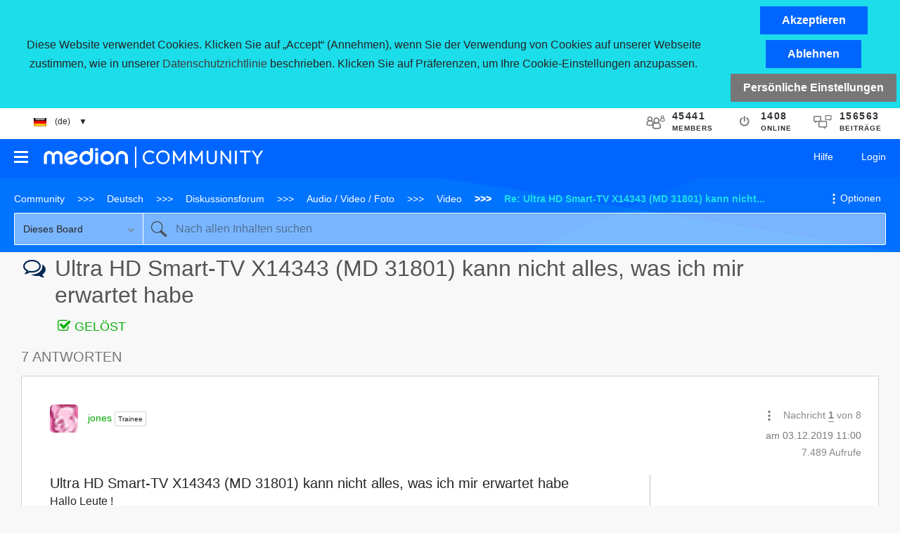

--- FILE ---
content_type: text/html;charset=UTF-8
request_url: https://community.medion.com/t5/Video/Ultra-HD-Smart-TV-X14343-MD-31801-kann-nicht-alles-was-ich-mir/m-p/84685
body_size: 36836
content:
<!DOCTYPE html><html prefix="og: http://ogp.me/ns#" dir="ltr" lang="de" class="no-js">
	<head>
	
	<title>
	Gelöst: Re: Ultra HD Smart-TV X14343 (MD 31801) kann nicht... - MEDION Community
</title>
	
	
	<script type="text/javascript">
if (top.location!= self.location) {
   top.location = self.location.href;
}
</script>

	
	
	
	<meta content="Herzlichen Dank für deine Tipps Andi ! Ich habe mir bereits alles angesehen, leider komme ich noch nicht zu einer Lösung. Ich vermute, dass es sich" name="description"/><meta content="width=device-width, initial-scale=1.0" name="viewport"/><meta content="2019-12-06T11:17:53+01:00" itemprop="dateModified"/><meta content="text/html; charset=UTF-8" http-equiv="Content-Type"/><link href="https://community.medion.com/t5/Video/Ultra-HD-Smart-TV-X14343-MD-31801-kann-nicht-alles-was-ich-mir/td-p/84546" rel="canonical"/>
	<meta content="https://community.medion.com/t5/user/viewprofilepage/user-id/24617" property="article:author"/><meta content="article" property="og:type"/><meta content="https://community.medion.com/t5/Video/Ultra-HD-Smart-TV-X14343-MD-31801-kann-nicht-alles-was-ich-mir/td-p/84546" property="og:url"/><meta content="Video" property="article:section"/><meta content="Herzlichen Dank für deine Tipps Andi ! Ich habe mir bereits alles angesehen, leider komme ich noch nicht zu einer Lösung. Ich vermute, dass es sich um ein Software- oder Speicherproblem handelt, da nach einem manuellen Suchlauf mit den erforderlichen Parametern der Sender HGTV mit einigen anderen ku..." property="og:description"/><meta content="2019-12-05T10:20:24.599Z" property="article:published_time"/><meta content="2019-12-06T11:17:53+01:00" property="article:modified_time"/><meta content="Re: Ultra HD Smart-TV X14343 (MD 31801) kann nicht alles, was ich mir erwartet habe" property="og:title"/>
	
	
		<link class="lia-link-navigation hidden live-links" title="Thema &quot;Re: Ultra HD Smart-TV X14343 (MD 31801) kann nicht alles, was ich mir erwartet habe&quot; in Video" type="application/rss+xml" rel="alternate" id="link" href="/bdunq44237/rss/message?board.id=602&amp;message.id=4306"></link>
	

	
	
	    
            	<link href="/skins/2018587/c8a9e2b3bec7c2a02e96aa8ccb6e17dd/medion_responsive.css" rel="stylesheet" type="text/css"/>
            
	

	
	
	
	
	
    <link rel="icon" href="https://community.medion.com/html/@BA4430FE3EDA172C0F342C300B095ED6/assets/favicon.ico">


<script type="text/javascript" src="/t5/scripts/EF7B13D9B64EB8BBD9C87DD3095E9284/lia-scripts-head-min.js"></script><script language="javascript" type="text/javascript">
<!--
window.FileAPI = { jsPath: '/html/assets/js/vendor/ng-file-upload-shim/' };
LITHIUM.PrefetchData = {"Components":{"community.widget.users-online":{"instances":[{"onlineUserCount":{"result":{"data":{"count":1408},"successful":true}}}]},"community.widget.metrics-display":{"instances":[{"metricsCall":{"result":{"data":{"count":45441},"successful":true}}},{"metricsCall":{"result":{"data":{"size":1,"list_item_type":"metric","type":"metrics","items":[{"id":"net_overall_posts","type":"metric","value":156563}]},"successful":true}}}]}},"commonResults":{}};
;(function(){
LITHIUM.TextData = {
  li: {
    common: {
      Feedback: {
        closeAriaLabel: function(d) { return "Feedback-Banner schließen"; }
      }
    },
    community: {
      UsersOnline: {
        count: function(d) { return "<span class=\"lia-vitality-value\">" + d.count + "</span><span class=\"lia-vitality-key\">online<span>"; }
      },
      MetricsDisplay: {
        "default": {
          text: function(d) { return "<span class=\"lia-vitality-value\">" + d.metric + "</span> <span class=\"lia-vitality-key\">\\\\ " + d.metricName + "</span>"; }
        },
        net_overall_posts: {
          text: function(d) { return "<span class=\"lia-vitality-value\">" + d.metric + "</span><span class=\"lia-vitality-key\">Beiträge</span>"; }
        },
        net_accepted_solutions: {
          text: function(d) { return "li.community.metrics-display.net-accepted-solutions.text"; }
        },
        completed_registrations_computed: {
          text: function(d) { return "<span class=\"lia-vitality-value\">" + d.metric + "</span><span class=\"lia-vitality-key\">members</span>"; }
        },
        net_kudos_weight: {
          text: function(d) { return "<span class=\"lia-vitality-value\">" + d.metric + "</span><span class=\"lia-vitality-key\">kudos</span>"; }
        },
        completed_registrations: {
          text: function(d) { return "<span class=\"lia-vitality-value\">" + d.metric + "</span><span class=\"lia-vitality-key\">members</span>"; }
        },
        overall_replies: {
          text: function(d) { return "<span class=\"lia-vitality-value\">" + d.metric + "</span><span class=\"lia-vitality-key\">Antworten</span>"; }
        }
      }
    }
  }
};LITHIUM.Limuirs = LITHIUM.Limuirs || {}; 
        LITHIUM.Limuirs.logLevel = "error"; 
        LITHIUM.Limuirs.getChunkURL = function(){ return "https:\u002F\u002Flimuirs-assets.lithium.com\u002Fassets\u002F"}; 
        LITHIUM.Limuirs.preloadPaths = [];;LITHIUM.release = "25.12"})();
LITHIUM.DEBUG = false;
LITHIUM.CommunityJsonObject = {
  "Validation" : {
    "image.description" : {
      "min" : 0,
      "max" : 1000,
      "isoneof" : [ ],
      "type" : "string"
    },
    "tkb.toc_maximum_heading_level" : {
      "min" : 1,
      "max" : 6,
      "isoneof" : [ ],
      "type" : "integer"
    },
    "tkb.toc_heading_list_style" : {
      "min" : 0,
      "max" : 50,
      "isoneof" : [
        "disc",
        "circle",
        "square",
        "none"
      ],
      "type" : "string"
    },
    "blog.toc_maximum_heading_level" : {
      "min" : 1,
      "max" : 6,
      "isoneof" : [ ],
      "type" : "integer"
    },
    "tkb.toc_heading_indent" : {
      "min" : 5,
      "max" : 50,
      "isoneof" : [ ],
      "type" : "integer"
    },
    "blog.toc_heading_indent" : {
      "min" : 5,
      "max" : 50,
      "isoneof" : [ ],
      "type" : "integer"
    },
    "blog.toc_heading_list_style" : {
      "min" : 0,
      "max" : 50,
      "isoneof" : [
        "disc",
        "circle",
        "square",
        "none"
      ],
      "type" : "string"
    }
  },
  "User" : {
    "settings" : {
      "imageupload.legal_file_extensions" : "*.jpg;*.JPG;*.jpeg;*.JPEG;*.gif;*.GIF;*.png;*.PNG",
      "config.enable_avatar" : true,
      "integratedprofile.show_klout_score" : true,
      "layout.sort_view_by_last_post_date" : true,
      "layout.friendly_dates_enabled" : false,
      "profileplus.allow.anonymous.scorebox" : false,
      "tkb.message_sort_default" : "topicPublishDate",
      "layout.format_pattern_date" : "dd.MM.yyyy",
      "config.require_search_before_post" : "off",
      "isUserLinked" : false,
      "integratedprofile.cta_add_topics_dismissal_timestamp" : -1,
      "layout.message_body_image_max_size" : 1920,
      "profileplus.everyone" : false,
      "integratedprofile.cta_connect_wide_dismissal_timestamp" : -1,
      "blog.toc_maximum_heading_level" : "4",
      "integratedprofile.hide_social_networks" : false,
      "blog.toc_heading_indent" : "15",
      "contest.entries_per_page_num" : 20,
      "layout.messages_per_page_linear" : 30,
      "integratedprofile.cta_manage_topics_dismissal_timestamp" : -1,
      "profile.shared_profile_test_group" : false,
      "integratedprofile.cta_personalized_feed_dismissal_timestamp" : -1,
      "integratedprofile.curated_feed_size" : 8,
      "contest.one_kudo_per_contest" : false,
      "integratedprofile.enable_social_networks" : false,
      "integratedprofile.my_interests_dismissal_timestamp" : -1,
      "profile.language" : "de",
      "layout.friendly_dates_max_age_days" : 7,
      "layout.threading_order" : "thread_descending",
      "blog.toc_heading_list_style" : "square",
      "useRecService" : false,
      "layout.module_welcome" : "Herzlich Willkommen in der <b>MEDION Community<\/b>!  <br />\r\nHier können Benutzer Ihre Erfahrungen & Kenntnisse unter sich austauschen. <br />\r\n<span style=\"font-size: 80%;color: grey;\">\r\n<a target=\"_blank\" href=\"/t5/Willkommen/Netiquette/m-p/12#U12\">Netiquette<\/a> | \r\n<a target=\"_blank\" href=\"/t5/custom/page/page-id/medion_agb\">Nutzungsbedingungen<\/a> | \r\n<a target=\"_blank\" href=\"/t5/custom/page/page-id/medion_dataprivacy\">Datenschutzerklärung<\/a> | \r\n<a target=\"_blank\" href=\"https://www.medion.com/de/service/_lightbox/impressum.php\">Impressum<\/a> \r\n<\/span><br />&nbsp;<br />",
      "imageupload.max_uploaded_images_per_upload" : 100,
      "imageupload.max_uploaded_images_per_user" : 1000,
      "integratedprofile.connect_mode" : "",
      "tkb.toc_maximum_heading_level" : "3",
      "tkb.toc_heading_list_style" : "square",
      "sharedprofile.show_hovercard_score" : true,
      "config.search_before_post_scope" : "community",
      "tkb.toc_heading_indent" : "15",
      "p13n.cta.recommendations_feed_dismissal_timestamp" : -1,
      "imageupload.max_file_size" : 3072,
      "layout.show_batch_checkboxes" : false,
      "integratedprofile.cta_connect_slim_dismissal_timestamp" : -1
    },
    "isAnonymous" : true,
    "policies" : {
      "image-upload.process-and-remove-exif-metadata" : false
    },
    "registered" : false,
    "emailRef" : "",
    "id" : -1,
    "login" : "Anonymous"
  },
  "Server" : {
    "communityPrefix" : "/bdunq44237",
    "nodeChangeTimeStamp" : 1768770182220,
    "tapestryPrefix" : "/t5",
    "deviceMode" : "DESKTOP",
    "responsiveDeviceMode" : "DESKTOP",
    "membershipChangeTimeStamp" : "0",
    "version" : "25.12",
    "branch" : "25.12-release",
    "showTextKeys" : false
  },
  "Config" : {
    "phase" : "prod",
    "integratedprofile.cta.reprompt.delay" : 2592000000,
    "profileplus.tracking" : {
      "profileplus.tracking.enable" : false,
      "profileplus.tracking.click.enable" : true,
      "profileplus.tracking.impression.enable" : true
    },
    "app.revision" : "2512231126-s6f44f032fc-b18",
    "navigation.manager.community.structure.limit" : "1000"
  },
  "Activity" : {
    "Results" : [ ]
  },
  "NodeContainer" : {
    "viewHref" : "https://community.medion.com/t5/Audio-Video-Foto/ct-p/6xx",
    "description" : "<a href=\"/t5/de601/bd-p/601\">Audio<\/a> | \r\n<a href=\"/t5/de602/bd-p/602\">Video<\/a> | \r\n<a href=\"/t5/de603/bd-p/603\">Foto<\/a> | \r\n<a href=\"/t5/de604/bd-p/604\">Sonstiges<\/a>",
    "id" : "6xx",
    "shortTitle" : "Audio / Video / Foto",
    "title" : "Audio / Video / Foto",
    "nodeType" : "category"
  },
  "Page" : {
    "skins" : [
      "medion_responsive",
      "responsive_peak"
    ],
    "authUrls" : {
      "loginUrl" : "/t5/custom/page/page-id/medion_login_page?lang=de&referer=https%3A%2F%2Fcommunity.medion.com%2Ft5%2FVideo%2FUltra-HD-Smart-TV-X14343-MD-31801-kann-nicht-alles-was-ich-mir%2Fm-p%2F84685",
      "loginUrlNotRegistered" : "/t5/custom/page/page-id/medion_login_page?lang=de&redirectreason=notregistered&referer=https%3A%2F%2Fcommunity.medion.com%2Ft5%2FVideo%2FUltra-HD-Smart-TV-X14343-MD-31801-kann-nicht-alles-was-ich-mir%2Fm-p%2F84685",
      "loginUrlNotRegisteredDestTpl" : "/t5/custom/page/page-id/medion_login_page?lang=de&redirectreason=notregistered&referer=%7B%7BdestUrl%7D%7D"
    },
    "name" : "ForumTopicPage",
    "rtl" : false,
    "object" : {
      "viewHref" : "/t5/Video/Ultra-HD-Smart-TV-X14343-MD-31801-kann-nicht-alles-was-ich-mir/td-p/84546",
      "subject" : "Ultra HD Smart-TV X14343 (MD 31801) kann nicht alles, was ich mir erwartet habe",
      "id" : 84546,
      "page" : "ForumTopicPage",
      "type" : "Thread"
    }
  },
  "WebTracking" : {
    "Activities" : { },
    "path" : "Community:Community/Category:Deutsch/Category:Diskussionsforum/Category:Audio \\/ Video \\/ Foto/Board:Video/Message:Re: Ultra HD Smart-TV X14343 (MD 31801) kann nicht alles, was ich mir erwartet habe"
  },
  "Feedback" : {
    "targeted" : { }
  },
  "Seo" : {
    "markerEscaping" : {
      "pathElement" : {
        "prefix" : "@",
        "match" : "^[0-9][0-9]$"
      },
      "enabled" : false
    }
  },
  "TopLevelNode" : {
    "viewHref" : "https://community.medion.com/",
    "description" : "In der MEDION Community - User helfen Usern - haben die Nutzer die Möglichkeit sich gegenseitig zu helfen.",
    "id" : "bdunq44237",
    "shortTitle" : "Community",
    "title" : "MEDION Community",
    "nodeType" : "Community"
  },
  "Community" : {
    "viewHref" : "https://community.medion.com/",
    "integratedprofile.lang_code" : "en",
    "integratedprofile.country_code" : "US",
    "id" : "bdunq44237",
    "shortTitle" : "Community",
    "title" : "MEDION Community"
  },
  "CoreNode" : {
    "conversationStyle" : "forum",
    "viewHref" : "https://community.medion.com/t5/Video/bd-p/602",
    "settings" : { },
    "description" : "TV / SAT / DVB / Video-Cam",
    "id" : "602",
    "shortTitle" : "Video",
    "title" : "Video",
    "nodeType" : "Board",
    "ancestors" : [
      {
        "viewHref" : "https://community.medion.com/t5/Audio-Video-Foto/ct-p/6xx",
        "description" : "<a href=\"/t5/de601/bd-p/601\">Audio<\/a> | \r\n<a href=\"/t5/de602/bd-p/602\">Video<\/a> | \r\n<a href=\"/t5/de603/bd-p/603\">Foto<\/a> | \r\n<a href=\"/t5/de604/bd-p/604\">Sonstiges<\/a>",
        "id" : "6xx",
        "shortTitle" : "Audio / Video / Foto",
        "title" : "Audio / Video / Foto",
        "nodeType" : "category"
      },
      {
        "viewHref" : "https://community.medion.com/t5/Diskussionsforum/ct-p/bxx",
        "description" : "<ul>\r\n<li>[<a href=\"/t5/de2xx/ct-p/2xx\"><b>Computer / Netzwerk<\/b><\/a>] > \r\n<a href=\"/t5/de201/bd-p/201\">Desktop PC / All-In-One<\/a> | \r\n<a href=\"/t5/de202/bd-p/202\">Notebook / Netbook<\/a> | \r\n<a href=\"/t5/de23x/ct-p/23x\">ERAZER Gaming<\/a> | \r\n<a href=\"/t5/de203/bd-p/203\">Tablet<\/a> | \r\n<a href=\"/t5/de204/bd-p/204\">Netzwerk / Speicher<\/a> | \r\n<a href=\"/t5/de205/bd-p/205\">Sonstiges<\/a><\/li>\r\n<li>[<a href=\"/t5/de23x/ct-p/23x\"><span style=\"color: #00a6eb;\"><b>ERAZER Gaming<\/b><\/span><\/a>] > \r\n<a href=\"/t5/ERAZER/bd-p/231\"><span style=\"color: #00a6eb;\">ERAZER Gaming - PCs<\/span><\/a> |\r\n<a href=\"/t5/ERAZER/bd-p/232\"><span style=\"color: #00a6eb;\">ERAZER Gaming - NBs<\/span><\/a> |\r\n<a href=\"/t5/ERAZER/bd-p/239\"><span style=\"color: #00a6eb;\">ERAZER Gaming - Zubehör<\/span><\/a><\/li>\r\n<li>[<a href=\"/t5/de3xx/ct-p/3xx\"><b>Kommunikation<\/b><\/a>] > \r\n<a href=\"/t5/de301/bd-p/301\">Smartphone<\/a> | \r\n<a href=\"/t5/de302/bd-p/302\">Handys<\/a> | \r\n<a href=\"/t5/de303/bd-p/303\">DECT<\/a> | \r\n<a href=\"/t5/de304/bd-p/304\">Sonstiges<\/a><\/li>\r\n<li>[<a href=\"/t5/de4xx/ct-p/4xx\"><b>Navigation<\/b><\/a>] > \r\n<a href=\"/t5/de401/bd-p/401\">Navigation Hardware<\/a> | \r\n<a href=\"/t5/de402/bd-p/402\">Navigation Software<\/a><\/li>\r\n<li>[<a href=\"/t5/de5xx/ct-p/5xx\"><b>Software<\/b><\/a>] > \r\n<a href=\"/t5/de501/bd-p/501\">Betriebssysteme<\/a> | \r\n<a href=\"/t5/de502/bd-p/502\">Anwendungen<\/a> | \r\n<a href=\"/t5/de503/bd-p/503\">Recovery<\/a><\/li>\r\n<li>[<a href=\"/t5/de6xx/ct-p/6xx\"><b>Audio / Video / Foto<\/b><\/a>] > \r\n<a href=\"/t5/de601/bd-p/601\">Audio<\/a> | \r\n<a href=\"/t5/de602/bd-p/602\">Video<\/a> | \r\n<a href=\"/t5/de603/bd-p/603\">Foto<\/a> | \r\n<a href=\"/t5/de604/bd-p/604\">Sonstiges<\/a><\/li>\r\n<li>[<a href=\"/t5/de7xx/ct-p/7xx\"><b>Haus / Garten / Gesundheit / Sport<\/b><\/a>] > \r\n<a href=\"/t5/de701/bd-p/701\">Haus / Garten<\/a> | \r\n<a href=\"/t5/de702/bd-p/702\">Gesundheit / Sport<\/a> | \r\n<a href=\"/t5/de703/bd-p/703\">Smart Home<\/a><\/li>\r\n<li>[<a href=\"/t5/bxx/tkbc-p/bxx\"><span style=\"color: #8477a3;\"><b>Knowledge Bases<\/b><\/span><\/a>] > \r\n<a href=\"/t5/DEtkb-bxx/tkb-p/DEtkb-bxx\"><span style=\"color: #8477a3;\">Allgemeine technische Wissensdatenbank<\/span><\/a> | \r\n<a href=\"/t5/DEtkb-fxx/tkb-p/DEtkb-fxx\"><span style=\"color: #8477a3;\">FAQs<\/span><\/a> | \r\n<a href=\"/t5/DEtkb-bvx/tkb-p/DEtkb-bvx\"><span style=\"color: #8477a3;\">Tipps, Tricks & Tutorials (Videos)<\/span><\/a><\/li>\r\n<\/ul>",
        "id" : "bxx",
        "shortTitle" : "Diskussionsforum",
        "title" : "Diskussionsforum",
        "nodeType" : "category"
      },
      {
        "viewHref" : "https://community.medion.com/t5/Deutsch/ct-p/DE",
        "description" : "<img src=\"/html/assets/flag_de.png\"><br/ >\r\nHerzlich Willkommen in unserer globalen <b>MEDION Community<\/b> für deutschsprachige Fans.<br/ >\r\nHier werden Deine Fragen beantwortet und Du kannst zusätzlich Dein Wissen über und Deine Erfahrung mit Produkten mit anderen Communitymitgliedern teilen.",
        "id" : "DE",
        "shortTitle" : "Deutsch",
        "title" : "Deutsch",
        "nodeType" : "category"
      },
      {
        "viewHref" : "https://community.medion.com/",
        "description" : "In der MEDION Community - User helfen Usern - haben die Nutzer die Möglichkeit sich gegenseitig zu helfen.",
        "id" : "bdunq44237",
        "shortTitle" : "Community",
        "title" : "MEDION Community",
        "nodeType" : "Community"
      }
    ]
  }
};
LITHIUM.Components.RENDER_URL = "/t5/util/componentrenderpage/component-id/#{component-id}?render_behavior=raw";
LITHIUM.Components.ORIGINAL_PAGE_NAME = 'forums/v5/ForumTopicPage';
LITHIUM.Components.ORIGINAL_PAGE_ID = 'ForumTopicPage';
LITHIUM.Components.ORIGINAL_PAGE_CONTEXT = '[base64].';
LITHIUM.Css = {
  "BASE_DEFERRED_IMAGE" : "lia-deferred-image",
  "BASE_BUTTON" : "lia-button",
  "BASE_SPOILER_CONTAINER" : "lia-spoiler-container",
  "BASE_TABS_INACTIVE" : "lia-tabs-inactive",
  "BASE_TABS_ACTIVE" : "lia-tabs-active",
  "BASE_AJAX_REMOVE_HIGHLIGHT" : "lia-ajax-remove-highlight",
  "BASE_FEEDBACK_SCROLL_TO" : "lia-feedback-scroll-to",
  "BASE_FORM_FIELD_VALIDATING" : "lia-form-field-validating",
  "BASE_FORM_ERROR_TEXT" : "lia-form-error-text",
  "BASE_FEEDBACK_INLINE_ALERT" : "lia-panel-feedback-inline-alert",
  "BASE_BUTTON_OVERLAY" : "lia-button-overlay",
  "BASE_TABS_STANDARD" : "lia-tabs-standard",
  "BASE_AJAX_INDETERMINATE_LOADER_BAR" : "lia-ajax-indeterminate-loader-bar",
  "BASE_AJAX_SUCCESS_HIGHLIGHT" : "lia-ajax-success-highlight",
  "BASE_CONTENT" : "lia-content",
  "BASE_JS_HIDDEN" : "lia-js-hidden",
  "BASE_AJAX_LOADER_CONTENT_OVERLAY" : "lia-ajax-loader-content-overlay",
  "BASE_FORM_FIELD_SUCCESS" : "lia-form-field-success",
  "BASE_FORM_WARNING_TEXT" : "lia-form-warning-text",
  "BASE_FORM_FIELDSET_CONTENT_WRAPPER" : "lia-form-fieldset-content-wrapper",
  "BASE_AJAX_LOADER_OVERLAY_TYPE" : "lia-ajax-overlay-loader",
  "BASE_FORM_FIELD_ERROR" : "lia-form-field-error",
  "BASE_SPOILER_CONTENT" : "lia-spoiler-content",
  "BASE_FORM_SUBMITTING" : "lia-form-submitting",
  "BASE_EFFECT_HIGHLIGHT_START" : "lia-effect-highlight-start",
  "BASE_FORM_FIELD_ERROR_NO_FOCUS" : "lia-form-field-error-no-focus",
  "BASE_EFFECT_HIGHLIGHT_END" : "lia-effect-highlight-end",
  "BASE_SPOILER_LINK" : "lia-spoiler-link",
  "BASE_DISABLED" : "lia-link-disabled",
  "FACEBOOK_LOGOUT" : "lia-component-users-action-logout",
  "FACEBOOK_SWITCH_USER" : "lia-component-admin-action-switch-user",
  "BASE_FORM_FIELD_WARNING" : "lia-form-field-warning",
  "BASE_AJAX_LOADER_FEEDBACK" : "lia-ajax-loader-feedback",
  "BASE_AJAX_LOADER_OVERLAY" : "lia-ajax-loader-overlay",
  "BASE_LAZY_LOAD" : "lia-lazy-load"
};
(function() { if (!window.LITHIUM_SPOILER_CRITICAL_LOADED) { window.LITHIUM_SPOILER_CRITICAL_LOADED = true; window.LITHIUM_SPOILER_CRITICAL_HANDLER = function(e) { if (!window.LITHIUM_SPOILER_CRITICAL_LOADED) return; if (e.target.classList.contains('lia-spoiler-link')) { var container = e.target.closest('.lia-spoiler-container'); if (container) { var content = container.querySelector('.lia-spoiler-content'); if (content) { if (e.target.classList.contains('open')) { content.style.display = 'none'; e.target.classList.remove('open'); } else { content.style.display = 'block'; e.target.classList.add('open'); } } e.preventDefault(); return false; } } }; document.addEventListener('click', window.LITHIUM_SPOILER_CRITICAL_HANDLER, true); } })();
LITHIUM.noConflict = true;
LITHIUM.useCheckOnline = false;
LITHIUM.RenderedScripts = [
  "InformationBox.js",
  "jquery.ui.draggable.js",
  "jquery.ui.mouse.js",
  "prism.js",
  "SpoilerToggle.js",
  "Tooltip.js",
  "jquery.ui.core.js",
  "SearchFormToggle.js",
  "jquery.blockui.js",
  "AjaxFeedback.js",
  "jquery.effects.core.js",
  "ForceLithiumJQuery.js",
  "SearchForm.js",
  "jquery.tools.tooltip-1.2.6.js",
  "jquery.ui.dialog.js",
  "ElementMethods.js",
  "jquery.tmpl-1.1.1.js",
  "jquery.clone-position-1.0.js",
  "HelpIcon.js",
  "PartialRenderProxy.js",
  "jquery.position-toggle-1.0.js",
  "jquery.function-utils-1.0.js",
  "jquery.ajax-cache-response-1.0.js",
  "MessageViewDisplay.js",
  "json2.js",
  "DropDownMenuVisibilityHandler.js",
  "jquery.viewport-1.0.js",
  "jquery.scrollTo.js",
  "jquery.json-2.6.0.js",
  "jquery.hoverIntent-r6.js",
  "limuirs-25_7-vendors~main.5ef86aa8c72fe4cbb8d6.js",
  "Components.js",
  "jquery.iframe-shim-1.0.js",
  "jquery.ui.resizable.js",
  "Placeholder.js",
  "MessageBodyDisplay.js",
  "Text.js",
  "DataHandler.js",
  "ElementQueries.js",
  "jquery.appear-1.1.1.js",
  "Lithium.js",
  "jquery.placeholder-2.0.7.js",
  "jquery.lithium-selector-extensions.js",
  "PolyfillsAll.js",
  "jquery.css-data-1.0.js",
  "AutoComplete.js",
  "LiModernizr.js",
  "Video.js",
  "ActiveCast3.js",
  "NoConflict.js",
  "Globals.js",
  "AjaxSupport.js",
  "jquery.ui.position.js",
  "Events.js",
  "jquery.delayToggle-1.0.js",
  "Sandbox.js",
  "Throttle.js",
  "jquery.iframe-transport.js",
  "DeferredImages.js",
  "Loader.js",
  "Link.js",
  "Dialog.js",
  "Auth.js",
  "Cache.js",
  "ResizeSensor.js",
  "SearchAutoCompleteToggle.js",
  "DropDownMenu.js",
  "Namespace.js",
  "CookieBannerAlert.js",
  "Forms.js",
  "limuirs-25_7-main.4901f9852c8aa75754e9.js",
  "jquery.autocomplete.js",
  "jquery.effects.slide.js",
  "EarlyEventCapture.js",
  "jquery.js",
  "jquery.ui.widget.js",
  "jquery.fileupload.js"
];// -->
</script><script type="text/javascript" src="/t5/scripts/D60EB96AE5FF670ED274F16ABB044ABD/lia-scripts-head-min.js"></script></head>
	<body class="lia-board lia-user-status-anonymous ForumTopicPage lia-body" id="lia-body">
	
	
	<div id="799-176-5" class="ServiceNodeInfoHeader">
</div>
	
	
	
	

	<div class="lia-page">
		<center>
			
				
					
	
	<div class="MinimumWidthContainer">
		<div class="min-width-wrapper">
			<div class="min-width">		
				
						<div class="lia-content">
                            
							
							<div class="lia-cookie-banner-alert lia-component-gdprcookiebanner-widget-cookie-banner-alert">
    <div class="lia-cookie-banner-alert-text-v2">
		<div class="lia-cookie-banner-alert-text-content">
			Diese Website verwendet Cookies. Klicken Sie auf „Accept“ (Annehmen), wenn Sie der Verwendung von Cookies auf unserer Webseite zustimmen, wie in unserer <a target="_blank" href=""> Datenschutzrichtlinie</a> beschrieben. Klicken Sie auf Präferenzen, um Ihre Cookie-Einstellungen anzupassen.
		</div>
		<div class="lia-cookie-banner-alert-actions">
			<div class="lia-cookie-banner-alert-accept">
				<span class="lia-button-wrapper lia-button-wrapper-primary"><a class="lia-button lia-button-primary lia-cookie-banner-alert-accept lia-link-ticket-post-action" role="button" data-lia-action-token="FyykuSXwdJNxMrfXcGnv352-8FUrPsuj8tHHJ6GbXJc." rel="nofollow" id="link_0" href="https://community.medion.com/t5/forums/v5/forumtopicpage.cookiebanneralertv2.link:acceptcookieevent?t:ac=board-id/602/message-id/4306&amp;t:cp=gdprcookiebanner/contributions/cookiebannercontributionpage"><span>Akzeptieren</span></a></span>
			</div>
			<div class="lia-cookie-banner-alert-reject">
				<span class="lia-button-wrapper lia-button-wrapper-primary"><a class="lia-button lia-button-primary lia-cookie-banner-alert-reject lia-link-ticket-post-action" role="button" data-lia-action-token="6TVxEqrQDKNhjK3XjUtOXb3u_DGKa4aIjBCQfB2Agr0." rel="nofollow" id="link_1" href="https://community.medion.com/t5/forums/v5/forumtopicpage.cookiebanneralertv2.link_0:rejectcookieevent?t:ac=board-id/602/message-id/4306&amp;t:cp=gdprcookiebanner/contributions/cookiebannercontributionpage"><span>Ablehnen</span></a></span>
			</div>
			<div class="lia-cookie-banner-alert-preferences">
				<span class="lia-button-wrapper lia-button-wrapper-secondary"><a class="lia-button lia-button-secondary lia-cookie-banner-alert-preferences lia-panel-dialog-trigger lia-panel-dialog-trigger-event-click lia-js-data-dialogKey-953075411" id="link_2" href="#">Persönliche Einstellungen</a></span>
			</div>
		</div>
	</div>
</div>
							
		
	<div class="lia-quilt lia-quilt-forum-topic-page lia-quilt-layout-one-column lia-top-quilt lia-forum-topic-page-gte-5">
	<div class="lia-quilt-row lia-quilt-row-header">
		<div class="lia-quilt-column lia-quilt-column-24 lia-quilt-column-single lia-quilt-column-common-header">
			<div class="lia-quilt-column-alley lia-quilt-column-alley-single">
	
		
			<div class="med-header-firstrow">
  <div class="med-header-language-wrapper">
  <div class="med-header-language-menu">
    <ul>
      <li><span class="med-header-selectlanguage"><img src="https://community.medion.com/html/@CDA6737AE070A56E6C513136914377E8/assets/flag_de.png">&nbsp;&nbsp;&nbsp;&nbsp;(de)&nbsp;&nbsp;&nbsp;&nbsp;▼&nbsp;&nbsp;&nbsp;&nbsp;</span>
        <ul>
           <li><a href="?profile.language=de"><img src="https://community.medion.com/html/@CDA6737AE070A56E6C513136914377E8/assets/flag_de.png" style="margin-right:20px;">Klick hier, um diese Seite auf Deutsch zu lesen</a></li>
           <li><a href="?profile.language=en"><img src="https://community.medion.com/html/@5885A99744F21CB39DBEE4C2DF6263D3/assets/flag_us-gb.png" style="margin-right:20px;">Click here to read this page in English</a></li>
           <li><a href="?profile.language=fr"><img src="https://community.medion.com/html/@4592C3D270B1619C8255100D7E66E52F/assets/flag_fr.png" style="margin-right:20px;">Cliquez ici pour lire cette page en français</a></li>
           <li><a href="?profile.language=nl"><img src="https://community.medion.com/html/@47B5F5484F0717278ACB7C6735856ED4/assets/flag_nl.png" style="margin-right:20px;">Klik hier om deze pagina in het Nederlands te lezen</a></li>
        </ul>
      </li>
    </ul>
  </div>
</div><div class="lia-quilt lia-quilt-vitality lia-quilt-layout-single-row-full lia-component-quilt-vitality">
	<div class="lia-quilt-row lia-quilt-row-main">
		<div class="lia-quilt-column lia-quilt-column-24 lia-quilt-column-single lia-quilt-column-main-content">
			<div class="lia-quilt-column-alley lia-quilt-column-alley-single">
	
		
			<li:community-metrics-display class="lia-limuirs-comp lia-component-community-widget-metrics-display"><div class="lia-vitality-component lia-community-metrics-display"><div class="lia-vitality-display lia-metrics-display lia-vitality-metrics-display-completed-registrations-computed"><span class="lia-vitality-stats"><span class="lia-vitality-value">45441</span><span class="lia-vitality-key">members</span></span></div></div></li:community-metrics-display>
		
			<li:community-users-online class="lia-limuirs-comp lia-component-community-widget-users-online"><div class="lia-vitality-component lia-community-users-online"><div class="lia-vitality-display lia-vitality-users-online" role="presentation"><span class="lia-vitality-stats"><span class="lia-vitality-value">1408</span><span class="lia-vitality-key">online<span></span></span></span></div></div></li:community-users-online>
		
			<li:community-metrics-display class="lia-limuirs-comp lia-component-community-widget-metrics-display"><div class="lia-vitality-component lia-community-metrics-display"><div class="lia-vitality-display lia-metrics-display lia-vitality-metrics-display-net-overall-posts"><span class="lia-vitality-stats"><span class="lia-vitality-value">156563</span><span class="lia-vitality-key">Beiträge</span></span></div></div></li:community-metrics-display>
		
	
	
</div>
		</div>
	</div>
</div></div>
		
			<div class="lia-quilt lia-quilt-header lia-quilt-layout-header lia-component-quilt-header">
	<div class="lia-quilt-row lia-quilt-row-main-header">
		<div class="lia-quilt-column lia-quilt-column-16 lia-quilt-column-left lia-quilt-column-header-left">
			<div class="lia-quilt-column-alley lia-quilt-column-alley-left">
	
		
			<div class="lia-slide-out-nav-menu lia-component-common-widget-slide-out-nav-menu">
    <button li-bindable="" li-common-element-hook="navMenuTriggerElement" class="lia-slide-menu-trigger lia-slide-out-nav-menu-wrapper">
        <div ng-non-bindable="" class="lia-slide-out-nav-menu-title">
            Durchsuchen
        </div>
    </button>
    <li:common-slide-menu li-bindable="" trigger-element="navMenuTriggerElement" li-direction="left" style="display:none">
        <div class="lia-quilt lia-quilt-navigation-slide-out-menu lia-quilt-layout-one-column">
	<div class="lia-quilt-row lia-quilt-row-header">
		<div class="lia-quilt-column lia-quilt-column-24 lia-quilt-column-single lia-quilt-column-common-header lia-mark-empty">
			
		</div>
	</div><div class="lia-quilt-row lia-quilt-row-main">
		<div class="lia-quilt-column lia-quilt-column-24 lia-quilt-column-single lia-quilt-column-main-content">
			<div class="lia-quilt-column-alley lia-quilt-column-alley-single">
	
		
			<li:community-navigation class="lia-component-community-widget-navigation" li-bindable="" li-instance="0" componentid="community.widget.navigation" mode="default"></li:community-navigation>
		
	
	
</div>
		</div>
	</div><div class="lia-quilt-row lia-quilt-row-footer">
		<div class="lia-quilt-column lia-quilt-column-24 lia-quilt-column-single lia-quilt-column-common-footer lia-mark-empty">
			
		</div>
	</div>
</div>
    </li:common-slide-menu>
</div>
		
			<a class="lia-link-navigation lia-nodes-community-title-text lia-component-nodes-widget-community-title" href="/"><img style="width:80%; max-width:400px; margin-bottom: 4px;" src="https://community.medion.com/html/@5DB7EAF8F1F883DE27DE38BA1E9F65F8/assets/logo_medion_community_white.png"></a>

		
	
	
</div>
		</div><div class="lia-quilt-column lia-quilt-column-08 lia-quilt-column-right lia-quilt-column-header-right">
			<div class="lia-quilt-column-alley lia-quilt-column-alley-right">
	
		<div class="lia-header-actions">
			
		
			<a class="lia-link-navigation login-link lia-authentication-link lia-component-users-action-login" rel="nofollow" id="loginPageV2" href="/t5/custom/page/page-id/medion_login_page?lang=de&amp;referer=https%3A%2F%2Fcommunity.medion.com%2Ft5%2FVideo%2FUltra-HD-Smart-TV-X14343-MD-31801-kann-nicht-alles-was-ich-mir%2Fm-p%2F84685">Login</a>
		
			<a class="lia-link-navigation faq-link lia-component-help-action-faq" id="faqPage" href="/t5/help/faqpage">Hilfe</a>
		
			
		
			
		
			
		
			<div id="searchFormToggle" class="lia-icon-toggle lia-search-toggle lia-component-common-widget-search-form-toggle"></div>
		
	
		</div>
	
	
</div>
		</div>
	</div><div class="lia-quilt-row lia-quilt-row-sub-header">
		<div class="lia-quilt-column lia-quilt-column-24 lia-quilt-column-single lia-quilt-column-sub-header-main">
			<div class="lia-quilt-column-alley lia-quilt-column-alley-single">
	
		
			<div aria-label="breadcrumbs" role="navigation" class="BreadCrumb crumb-line lia-breadcrumb lia-component-common-widget-breadcrumb">
	<ul role="list" id="list" class="lia-list-standard-inline">
	
		
			<li class="lia-breadcrumb-node crumb">
				<a class="lia-link-navigation crumb-community lia-breadcrumb-community lia-breadcrumb-forum" id="link_3" href="/">Community</a>
			</li>
			
				<li aria-hidden="true" class="lia-breadcrumb-seperator crumb-community lia-breadcrumb-community lia-breadcrumb-forum">
				  
          		  		<span class="separator">:</span>
          		  
				</li>
			
		
			<li class="lia-breadcrumb-node crumb">
				<a class="lia-link-navigation crumb-category lia-breadcrumb-category lia-breadcrumb-forum" id="link_4" href="/t5/Deutsch/ct-p/DE">Deutsch</a>
			</li>
			
				<li aria-hidden="true" class="lia-breadcrumb-seperator crumb-category lia-breadcrumb-category lia-breadcrumb-forum">
				  
          		  		<span class="separator">:</span>
          		  
				</li>
			
		
			<li class="lia-breadcrumb-node crumb">
				<a class="lia-link-navigation crumb-category lia-breadcrumb-category lia-breadcrumb-forum" id="link_5" href="/t5/Diskussionsforum/ct-p/bxx">Diskussionsforum</a>
			</li>
			
				<li aria-hidden="true" class="lia-breadcrumb-seperator crumb-category lia-breadcrumb-category lia-breadcrumb-forum">
				  
          		  		<span class="separator">:</span>
          		  
				</li>
			
		
			<li class="lia-breadcrumb-node crumb">
				<a class="lia-link-navigation crumb-category lia-breadcrumb-category lia-breadcrumb-forum" id="link_6" href="/t5/Audio-Video-Foto/ct-p/6xx">Audio / Video / Foto</a>
			</li>
			
				<li aria-hidden="true" class="lia-breadcrumb-seperator crumb-category lia-breadcrumb-category lia-breadcrumb-forum">
				  
          		  		<span class="separator">:</span>
          		  
				</li>
			
		
			<li class="lia-breadcrumb-node crumb">
				<a class="lia-link-navigation crumb-board lia-breadcrumb-board lia-breadcrumb-forum" id="link_7" href="/t5/Video/bd-p/602">Video</a>
			</li>
			
				<li aria-hidden="true" class="lia-breadcrumb-seperator crumb-board lia-breadcrumb-board lia-breadcrumb-forum">
				  
          		  		<span class="separator">:</span>
          		  
				</li>
			
		
			<li class="lia-breadcrumb-node crumb final-crumb">
				<span class="lia-link-navigation child-thread lia-link-disabled" aria-disabled="true" disabled="true" role="link" aria-label="Re: Ultra HD Smart-TV X14343 (MD 31801) kann nicht alles, was ich mir erwartet habe" id="link_8">Re: Ultra HD Smart-TV X14343 (MD 31801) kann nicht...</span>
			</li>
			
		
	
</ul>
</div>
		
			
    <div class="lia-menu-navigation-wrapper lia-js-hidden lia-menu-action lia-page-options lia-component-community-widget-page-options" id="actionMenuDropDown">	
	<div class="lia-menu-navigation">
		<div class="dropdown-default-item"><a title="Optionenmenü anzeigen" class="lia-js-menu-opener default-menu-option lia-js-click-menu lia-link-navigation" aria-expanded="false" role="button" aria-label="Optionen" id="dropDownLink" href="#">Optionen</a>
			<div class="dropdown-positioning">
				<div class="dropdown-positioning-static">
					
	<ul aria-label="Dropdown-Menüpositionen" role="list" id="dropdownmenuitems" class="lia-menu-dropdown-items">
		

	
	
		
			
		
			
		
			
		
			
		
			
		
			
		
			
		
			
		
			
		
			
		
			
		
			
		
			
		
			
		
			
		
			
		
			
		
			
		
			
		
			<li role="listitem"><a class="lia-link-navigation rss-thread-link lia-component-rss-action-thread" rel="nofollow noopener noreferrer" id="rssThread" href="/bdunq44237/rss/message?board.id=602&amp;message.id=4306">RSS-Feed abonnieren</a></li>
		
			<li aria-hidden="true"><span class="lia-separator lia-component-common-widget-link-separator">
	<span class="lia-separator-post"></span>
	<span class="lia-separator-pre"></span>
</span></li>
		
			<li role="listitem"><span class="lia-link-navigation mark-thread-unread lia-link-disabled lia-component-forums-action-mark-thread-unread" aria-disabled="true" id="markThreadUnread">Thema als neu kennzeichnen</span></li>
		
			<li role="listitem"><span class="lia-link-navigation mark-thread-read lia-link-disabled lia-component-forums-action-mark-thread-read" aria-disabled="true" id="markThreadRead">Thema als gelesen kennzeichnen</span></li>
		
			<li aria-hidden="true"><span class="lia-separator lia-component-common-widget-link-separator">
	<span class="lia-separator-post"></span>
	<span class="lia-separator-pre"></span>
</span></li>
		
			
		
			<li role="listitem"><span class="lia-link-navigation addThreadUserFloat lia-link-disabled lia-component-subscriptions-action-add-thread-user-float" aria-disabled="true" id="addThreadUserFloat">Thema für aktuellen Benutzer floaten</span></li>
		
			
		
			<li role="listitem"><span class="lia-link-navigation addThreadUserBookmark lia-link-disabled lia-component-subscriptions-action-add-thread-user-bookmark" aria-disabled="true" id="addThreadUserBookmark">Lesezeichen</span></li>
		
			
		
			
		
			<li role="listitem"><span class="lia-link-navigation addThreadUserEmailSubscription lia-link-disabled lia-component-subscriptions-action-add-thread-user-email" aria-disabled="true" id="addThreadUserEmailSubscription">Abonnieren</span></li>
		
			<li role="listitem"><span class="lia-link-navigation addThreadUserMute lia-link-disabled lia-component-subscriptions-action-add-thread-user-mute" aria-disabled="true" id="addThreadUserMute">Stummschalten</span></li>
		
			
		
			<li aria-hidden="true"><span class="lia-separator lia-component-common-widget-link-separator">
	<span class="lia-separator-post"></span>
	<span class="lia-separator-pre"></span>
</span></li>
		
			
		
			
		
			
		
			
		
			<li role="listitem"><a class="lia-link-navigation print-thread lia-component-forums-action-print-thread" rel="nofollow" id="printThread" href="/t5/forums/forumtopicprintpage/board-id/602/message-id/4306/print-single-message/false/page/1">Drucker-Anzeigeseite</a></li>
		
			
		
			
		
			
		
			
		
			
		
			
		
	
	


	</ul>

				</div>
			</div>
		</div>
	</div>
</div>

		
			<div id="lia-searchformV32" class="SearchForm lia-search-form-wrapper lia-mode-default lia-component-common-widget-search-form">
	

	
		<div class="lia-inline-ajax-feedback">
			<div class="AjaxFeedback" id="ajaxfeedback"></div>
			
	

	

		</div>

	

	
		<div id="searchautocompletetoggle">	
	
		

	
		<div class="lia-inline-ajax-feedback">
			<div class="AjaxFeedback" id="ajaxfeedback_0"></div>
			
	

	

		</div>

	

	
			
            <form enctype="multipart/form-data" class="lia-form lia-form-inline SearchForm" action="https://community.medion.com/t5/forums/v5/forumtopicpage.searchformv32.form.form" method="post" id="form" name="form"><div class="t-invisible"><input value="board-id/602/message-id/4306" name="t:ac" type="hidden"><input value="search/contributions/page" name="t:cp" type="hidden"><input value="[base64]." name="lia-form-context" type="hidden"><input value="ForumTopicPage:board-id/602/message-id/4306:searchformv32.form:" name="liaFormContentKey" type="hidden"><input value="5DI9GWMef1Esyz275vuiiOExwpQ=:H4sIAAAAAAAAALVSTU7CQBR+krAixkj0BrptjcpCMSbERGKCSmxcm+kwlGrbqTOvFDYexRMYL8HCnXfwAG5dubDtFKxgYgu4mrzvm3w/M+/pHcphHQ4kI4L2dMo9FLYZoM09qbeJxQ4V0+XC7e/tamqyBPEChwgbh1JAjQtLIz6hPaYh8ZlEMaxplAvm2KZmEsm0hhmBhOKpzZzOlsEw8LevR5W3zZfPEqy0oJIYc+eCuAyh2rolfaI7xLN0I8rjWfWBj7CuzJvf5osmbxRN3hacMimNwHRtKSOr0XNnv/vx+FoCGPjhMRzljhNLYHrEt9kA5T08ACCsKvREoYuqxqLl8BLO84q4UcMITcG49y/QOGs1pYyESl5p6V6qwRW086rinVmoxMZsiZud/zBUTc6gmVc4kExkJafmcYG1GM9+wfIsCkf2OP54hal5EjnG54z8h0XhjfcF7wQUs5Kz0GTjU2rOjc/llTT4Au07pDOcBQAA" name="t:formdata" type="hidden"></div>
	
	

	

	

	
		<div class="lia-inline-ajax-feedback">
			<div class="AjaxFeedback" id="feedback"></div>
			
	

	

		</div>

	

	

	

	


	
	<input value="Lzh_2DIlyCBoVHN8rdBzXRg3AGl14NWfULenVLg17Vs." name="lia-action-token" type="hidden">
	
	<input value="form" id="form_UIDform" name="form_UID" type="hidden">
	<input value="" id="form_instance_keyform" name="form_instance_key" type="hidden">
	
                

                
                    
                        <span class="lia-search-granularity-wrapper">
                            <select title="Suchgranularität" class="lia-search-form-granularity search-granularity" aria-label="Suchgranularität" id="searchGranularity" name="searchGranularity"><option title="Gesamte Community" value="bdunq44237|community">Gesamte Community</option><option title="Diese Kategorie" value="6xx|category">Diese Kategorie</option><option title="Dieses Board" selected value="602|forum-board">Dieses Board</option><option title="Knowledge Base" value="tkb|tkb">Knowledge Base</option><option title="Benutzer" value="user|user">Benutzer</option><option title="Produkte" value="product|product">Produkte</option></select>
                        </span>
                    
                

                <span class="lia-search-input-wrapper">
                    <span class="lia-search-input-field">
                        <span class="lia-button-wrapper lia-button-wrapper-secondary lia-button-wrapper-searchForm-action"><input value="searchForm" name="submitContextX" type="hidden"><input class="lia-button lia-button-secondary lia-button-searchForm-action" value="Suche" id="submitContext" name="submitContext" type="submit"></span>

                        <input placeholder="Nach allen Inhalten suchen" aria-label="Suche" title="Suche" class="lia-form-type-text lia-autocomplete-input search-input lia-search-input-message" value="" id="messageSearchField_0" name="messageSearchField" type="text">
                        <input placeholder="Nach allen Inhalten suchen" aria-label="Suche" title="Suche" class="lia-form-type-text lia-autocomplete-input search-input lia-search-input-tkb-article lia-js-hidden" value="" id="messageSearchField_1" name="messageSearchField_0" type="text">
                        

	
		<input placeholder="Nach allen Inhalten suchen" ng-non-bindable="" title="Benutzernamen oder Rang eingeben" class="lia-form-type-text UserSearchField lia-search-input-user search-input lia-js-hidden lia-autocomplete-input" aria-label="Benutzernamen oder Rang eingeben" value="" id="userSearchField" name="userSearchField" type="text">
	

	


                        <input placeholder="Enter a keyword to search within the private messages" title="Suchbegriff eingeben" class="lia-form-type-text NoteSearchField lia-search-input-note search-input lia-js-hidden lia-autocomplete-input" aria-label="Suchbegriff eingeben" value="" id="noteSearchField_0" name="noteSearchField" type="text">
						<input title="Suchbegriff eingeben" class="lia-form-type-text ProductSearchField lia-search-input-product search-input lia-js-hidden lia-autocomplete-input" aria-label="Suchbegriff eingeben" value="" id="productSearchField" name="productSearchField" type="text">
                        <input class="lia-as-search-action-id" name="as-search-action-id" type="hidden">
                    </span>
                </span>
                
                    <span id="clearSearchButton" role="button" tabindex="0" title="Deaktivieren" class="lia-clear-field lia-js-hidden" aria-label="Sucheingabe löschen"></span>
                

                <span class="lia-cancel-search">abbrechen</span>

                
            
</form>
		
			<div class="search-autocomplete-toggle-link lia-js-hidden">
				<span>
					<a class="lia-link-navigation auto-complete-toggle-on lia-link-ticket-post-action lia-component-search-action-enable-auto-complete" data-lia-action-token="MzBaanzFoyXIJufMQFMHCNbSRm49umUgyTPtJqvfVJE." rel="nofollow" id="enableAutoComplete" href="https://community.medion.com/t5/forums/v5/forumtopicpage.enableautocomplete:enableautocomplete?t:ac=board-id/602/message-id/4306&amp;t:cp=action/contributions/searchactions">Vorschläge aktivieren</a>					
					<span class="HelpIcon">
	<a class="lia-link-navigation help-icon lia-tooltip-trigger" role="button" aria-label="Hilfe-Symbol" id="link_9" href="#"><span class="lia-img-icon-help lia-fa-icon lia-fa-help lia-fa" alt="Mit der automatischen Vorschlagsfunktion kannst Du Deine Suchergebnisse eingrenzen, da während der Eingabe mögliche Treffer angezeigt werden." aria-label="Hilfe-Symbol" role="img" id="display"></span></a><div role="alertdialog" class="lia-content lia-tooltip-pos-bottom-left lia-panel-tooltip-wrapper" id="link_10-tooltip-element"><div class="lia-tooltip-arrow"></div><div class="lia-panel-tooltip"><div class="content">Mit der automatischen Vorschlagsfunktion kannst Du Deine Suchergebnisse eingrenzen, da während der Eingabe mögliche Treffer angezeigt werden.</div></div></div>
</span>
				</span>
			</div>
		

	

	

	
	
	
</div>
		
	<div class="spell-check-showing-result">
		Suchergebnisse werden angezeigt für&nbsp;<span class="lia-link-navigation show-results-for-link lia-link-disabled" aria-disabled="true" id="showingResult"></span>
		

	</div>
	<div>
		
		<span class="spell-check-search-instead">
			Stattdessen suchen nach&nbsp;<a class="lia-link-navigation search-instead-for-link" rel="nofollow" id="searchInstead" href="#"></a>
		</span>

	</div>
	<div class="spell-check-do-you-mean lia-component-search-widget-spellcheck">
		Meintest du&nbsp;<a class="lia-link-navigation do-you-mean-link" rel="nofollow" id="doYouMean" href="#"></a>
	</div>

	

	

	


	
</div>
		
	
	
</div>
		</div>
	</div><div class="lia-quilt-row lia-quilt-row-feedback">
		<div class="lia-quilt-column lia-quilt-column-24 lia-quilt-column-single lia-quilt-column-feedback">
			<div class="lia-quilt-column-alley lia-quilt-column-alley-single">
	
		
			
	

	

		
			
        <li:common-feedback class="lia-limuirs-comp lia-component-common-widget-feedback-react lia-component-common-widget-page-feedback" data-lia-limuirs-comp="{&quot;mode&quot;:&quot;DEFAULT&quot;,&quot;componentId&quot;:&quot;common.widget.feedback-react&quot;,&quot;path&quot;:&quot;limuirs\u002Fcomponents\u002Fcommon\u002FFeedback&quot;,&quot;alias&quot;:&quot;common.widget.feedback-react&quot;,&quot;instance&quot;:0,&quot;fqPath&quot;:&quot;0\u002Flimuirs\u002Fcomponents\u002Fcommon\u002FFeedback&quot;}"><noscript></noscript></li:common-feedback>
        
	

	

    
		
	
	
</div>
		</div>
	</div>
</div>
		
			
		
	
	

	
		<div class="lia-page-header">
			
		
			<div class="lia-message-discussion-style-icon lia-component-common-widget-core-node-icon">
    <span class="lia-img-icon-forum-board lia-fa-icon lia-fa-forum lia-fa-board lia-fa lia-node-icon" title="Forum" alt="In diesem Message Board sind keine ungelesenen Nachrichten vorhanden." aria-label="Forum" role="img" id="imagedisplay"></span>
</div>
		
			<div class="lia-quilt lia-quilt-forum-topic-header lia-quilt-layout-topic-header lia-component-quilt-forum-topic-header">
	<div class="lia-quilt-row lia-quilt-row-topic-header">
		<div class="lia-quilt-column lia-quilt-column-22 lia-quilt-column-left lia-quilt-column-topic-header-left">
			<div class="lia-quilt-column-alley lia-quilt-column-alley-left">
	
		
			<h2 class="PageTitle lia-component-common-widget-page-title"><span class="lia-link-navigation lia-link-disabled" aria-disabled="true" id="link_11">Ultra HD Smart-TV X14343 (MD 31801) kann nicht alles, was ich mir erwartet habe</span></h2>
		
			
			
			
				<span class="lia-thread-solved lia-component-solved-indicator">
					GELÖST
				</span>
			
		
		
		
	
	
</div>
		</div><div class="lia-quilt-column lia-quilt-column-02 lia-quilt-column-right lia-quilt-column-topic-header-right">
			<div class="lia-quilt-column-alley lia-quilt-column-alley-right">
	
		
			
			
				
			<a class="lia-link-navigation lia-forum-topic-page-solution-link lia-component-solution-link" id="link_12" href="/t5/Video/Ultra-HD-Smart-TV-X14343-MD-31801-kann-nicht-alles-was-ich-mir/m-p/84701#M4307">Gehe zu Lösung</a>
		
			
		
		
	
	
</div>
		</div>
	</div>
</div>
		
	
		</div>
	
	
</div>
		</div>
	</div><div class="lia-quilt-row lia-quilt-row-main">
		<div class="lia-quilt-column lia-quilt-column-24 lia-quilt-column-single lia-quilt-column-main-content">
			<div class="lia-quilt-column-alley lia-quilt-column-alley-single">
	
		
			
		
			
		
			
			
	<div class="lia-text lia-forum-topic-page-reply-count lia-discussion-page-sub-section-header lia-component-reply-count-conditional">
		7 ANTWORTEN <span class="lia-hidden" itemprop="answerCount">7</span>
	</div>

		
		
			
			
			
		
		
		
			
			
			
				<div>
	<div class="linear-message-list message-list">

	    
	        
	        
        <div class="lia-linear-display-message-view" id="lineardisplaymessageviewwrapper">
	
	<div class="first-message lia-forum-linear-view-gte-v5">
		
	

	


		
	
		<div data-lia-message-uid="84546" id="messageview" class="lia-panel-message message-uid-84546">
			<div data-lia-message-uid="84546" class="lia-message-view-wrapper lia-js-data-messageUid-84546 lia-component-forums-widget-message-view-two" id="messageView2_1">
	<span id="U84546"> </span>
	<span id="M4296"> </span>
	
	

	

	

	
		<div class="lia-inline-ajax-feedback">
			<div class="AjaxFeedback" id="ajaxfeedback_1"></div>
			
	

	

		</div>

	

	
		<div class="MessageView lia-message-view-forum-message lia-message-view-display lia-row-standard-unread lia-thread-topic lia-list-row-thread-solved">
			<span class="lia-message-state-indicator"></span>
			<div class="lia-quilt lia-quilt-forum-message lia-quilt-layout-two-column-message">
	<div class="lia-quilt-row lia-quilt-row-header">
		<div class="lia-quilt-column lia-quilt-column-12 lia-quilt-column-left lia-quilt-column-header-left">
			<div class="lia-quilt-column-alley lia-quilt-column-alley-left">
	
		
			
					<div class="lia-message-author-avatar lia-component-author-avatar lia-component-message-view-widget-author-avatar"><div class="UserAvatar lia-user-avatar lia-component-common-widget-user-avatar">
	
			
					<img class="lia-user-avatar-message" title="jones" alt="jones" id="imagedisplay_0" src="/t5/image/serverpage/avatar-name/pig/avatar-theme/candy/avatar-collection/animals/avatar-display-size/message/version/2?xdesc=1.0"/>
					
				
		
</div></div>
				
		
	
	

	
		<div class="lia-message-author-with-avatar">
			
		
			
	

	
			<span class="UserName lia-user-name lia-user-rank-Trainee lia-component-message-view-widget-author-username">
				
		
		
			<a class="lia-link-navigation lia-page-link lia-user-name-link" style="color:#00AA00" target="_self" aria-label="Profil von jones anzeigen" itemprop="url" id="link_13" href="https://community.medion.com/t5/user/viewprofilepage/user-id/24617"><span class="">jones</span></a>
		
		
		
		
		
		
		
		
	
			</span>
		

		
	
		</div>
	
	

	
		
			
					
		<div class="lia-message-author-rank lia-component-author-rank lia-component-message-view-widget-author-rank">
			Trainee
		</div>
	
				
		
			
					
		
	
				
		
	
	
</div>
		</div><div class="lia-quilt-column lia-quilt-column-12 lia-quilt-column-right lia-quilt-column-header-right">
			<div class="lia-quilt-column-alley lia-quilt-column-alley-right">
	
		
			<div class="lia-menu-navigation-wrapper lia-js-hidden lia-menu-action lia-component-message-view-widget-action-menu" id="actionMenuDropDown_0">	
	<div class="lia-menu-navigation">
		<div class="dropdown-default-item"><a title="Optionenmenü anzeigen" class="lia-js-menu-opener default-menu-option lia-js-click-menu lia-link-navigation" aria-expanded="false" role="button" aria-label="Show Ultra HD Smart-TV X14343 (MD 31801) kann nicht alles, was ich mir erwartet habe post option menu" id="dropDownLink_0" href="#"></a>
			<div class="dropdown-positioning">
				<div class="dropdown-positioning-static">
					
	<ul aria-label="Dropdown-Menüpositionen" role="list" id="dropdownmenuitems_0" class="lia-menu-dropdown-items">
		

	
	
		
			
		
			
		
			
		
			
		
			
		
			
		
			
		
			
		
			
		
			
		
			<li role="listitem"><span class="lia-link-navigation mark-message-unread lia-link-disabled lia-component-forums-action-mark-message-unread" aria-disabled="true" id="markMessageUnread">Als neu kennzeichnen</span></li>
		
			
		
			
		
			
		
			<li role="listitem"><span class="lia-link-navigation addMessageUserBookmark lia-link-disabled lia-component-subscriptions-action-add-message-user-bookmark" aria-disabled="true" id="addMessageUserBookmark">Lesezeichen</span></li>
		
			
		
			
		
			<li role="listitem"><span class="lia-link-navigation addMessageUserEmailSubscription lia-link-disabled lia-component-subscriptions-action-add-message-user-email" aria-disabled="true" id="addMessageUserEmailSubscription">Abonnieren</span></li>
		
			<li role="listitem"><span class="lia-link-navigation addMessageUserMute lia-link-disabled lia-component-subscriptions-action-add-message-user-mute" aria-disabled="true" id="addMessageUserMute">Stummschalten</span></li>
		
			
		
			<li aria-hidden="true"><span class="lia-separator lia-component-common-widget-link-separator">
	<span class="lia-separator-post"></span>
	<span class="lia-separator-pre"></span>
</span></li>
		
			<li role="listitem"><a class="lia-link-navigation rss-message-link lia-component-rss-action-message" rel="nofollow noopener noreferrer" id="rssMessage" href="https://community.medion.com/rss/message?board.id=602&amp;message.id=4296">RSS-Feed abonnieren</a></li>
		
			<li aria-hidden="true"><span class="lia-separator lia-component-common-widget-link-separator">
	<span class="lia-separator-post"></span>
	<span class="lia-separator-pre"></span>
</span></li>
		
			
		
			
		
			<li role="listitem"><a class="lia-link-navigation highlight-message lia-component-forums-action-highlight-message" id="highlightMessage" href="/t5/Video/Ultra-HD-Smart-TV-X14343-MD-31801-kann-nicht-alles-was-ich-mir/m-p/84546/highlight/true#M4296">Kennzeichnen</a></li>
		
			
		
			
		
			<li role="listitem"><a class="lia-link-navigation print-message lia-component-forums-action-print-message" rel="nofollow" id="printMessage" href="/t5/forums/forumtopicprintpage/board-id/602/message-id/4296/print-single-message/true/page/1">Drucken</a></li>
		
			
		
			
		
			
		
			
		
			
		
			
		
			
		
			
		
			<li aria-hidden="true"><span class="lia-separator lia-component-common-widget-link-separator">
	<span class="lia-separator-post"></span>
	<span class="lia-separator-pre"></span>
</span></li>
		
			<li role="listitem"><a class="lia-link-navigation report-abuse-link lia-component-forums-action-report-abuse" rel="nofollow" id="reportAbuse" href="/t5/notifications/notifymoderatorpage/message-uid/84546">Anstößigen Inhalt melden</a></li>
		
			
		
			
		
			
		
			
		
	
	


	</ul>

				</div>
			</div>
		</div>
	</div>
</div>
		
			
					
		<div class="lia-message-position-in-thread lia-component-message-position-in-thread lia-component-message-view-widget-message-position-in-thread">
			<span class="MessagesPositionInThread">
	Nachricht <a href="/t5/Video/Ultra-HD-Smart-TV-X14343-MD-31801-kann-nicht-alles-was-ich-mir/m-p/84546#M4296" aria-label="Nachricht 1 von 8">1</a> von 8
</span>
		</div>
	
				
		
			
					
		<p class="lia-message-dates lia-message-post-date lia-component-post-date-last-edited lia-component-message-view-widget-post-date-last-edited">
			am <span class="DateTime lia-message-posted-on lia-component-common-widget-date">
    

	
		
		
		<span class="local-date">‎03.12.2019</span>
	
		
		<span class="local-time">11:00</span>
	
	

	
	
	
	
	
	
	
	
	
	
	
	
</span>
		</p>
	
				
		
			
					<div class="lia-message-VIEW_COUNT lia-component-message-widget-message-property-display lia-component-view-count lia-component-message-view-widget-view-count">
    7.489 Aufrufe
</div>
				
		
	
	
</div>
		</div>
	</div><div class="lia-quilt-row lia-quilt-row-main">
		<div class="lia-quilt-column lia-quilt-column-18 lia-quilt-column-left lia-quilt-column-main-left">
			<div class="lia-quilt-column-alley lia-quilt-column-alley-left">
	
		
			
					
		<div class="lia-message-position-in-thread lia-component-message-position-in-thread lia-component-message-view-widget-message-position-in-thread">
			<span class="MessagesPositionInThread">
	Nachricht <a href="/t5/Video/Ultra-HD-Smart-TV-X14343-MD-31801-kann-nicht-alles-was-ich-mir/m-p/84546#M4296" aria-label="Nachricht 1 von 8">1</a> von 8
</span>
		</div>
	
				
		
			
					
		<p class="lia-message-dates lia-message-post-date lia-component-post-date-last-edited lia-component-message-view-widget-post-date-last-edited">
			am <span class="DateTime lia-message-posted-on lia-component-common-widget-date">
    

	
		
		
		<span class="local-date">‎03.12.2019</span>
	
		
		<span class="local-time">11:00</span>
	
	

	
	
	
	
	
	
	
	
	
	
	
	
</span>
		</p>
	
				
		
			
					<div class="lia-message-VIEW_COUNT lia-component-message-widget-message-property-display lia-component-view-count lia-component-message-view-widget-view-count">
    7.489 Aufrufe
</div>
				
		
			<div class="lia-message-subject lia-component-message-view-widget-subject">
		<div class="MessageSubject">

	

	
		
		<h2 itemprop="name" class="message-subject">
			<span class="lia-message-unread">
				
					
						<div class="lia-message-subject">
							Ultra HD Smart-TV X14343 (MD 31801) kann nicht alles, was ich mir erwartet habe
						</div>
					
					
				
			</span>
		</h2>
	
		
	

	

	

	

	

	

	

	
			
					
				
		

	
</div>
	</div>
		
			
					
		<div itemprop="text" id="bodyDisplay" class="lia-message-body lia-component-message-view-widget-body lia-component-body-signature-highlight-escalation lia-component-message-view-widget-body-signature-highlight-escalation">
	
		<div class="lia-message-body-content">
			
				
					
					
						<P>Hallo Leute !</P><P>Ich verwende schon länger einige etwas ältere Sat-Receiver an meinem 4-fach LNB zu meiner vollen Zufriedenheit.</P><P>Allerdings giert meine Gattin ab und zu nach neuen Sendern und hätte gerne u.a. den Empfang des relativ neuen Senders&nbsp;HGTV . Dieser ist bei ASTRA 19,2 auf 10921 horizontal zu empfangen. Leider nicht mit meinen alten Receivern !</P><P>Nur auf meinem neuen Philips-Smart TV geht das. Der ist allerdings für meine Frau tabu.</P><P>Um mir den Ankauf eines neuen Receivers zu ersparen ( PVR kann der alte auch) habe ich gleich einen Medion Smart-TV angeschafft. Es ist das in Betreff angeführte Modell X14343 (MD 31801). Nur: der kann das erwähnte Programm nicht empfangen. Sämtliche Versuche mit manueller Eingabe der erforderlichen Empfangsdaten sind bisher gescheitert. Wer kann mir bitte mit Ratschlägen weiterhelfen ? Danke !</P>
					
				
			
			
				
			
			
			
			
			
			
			
		</div>
		
		
	

	
	
</div>
	
				
		
			
					
		
			<div class="lia-rating-metoo lia-component-me-too lia-component-message-view-widget-me-too">
				<div class="RatingDisplay lia-component-ratings-widget-rating-display">
	
	    
	
		<span class="rating-summary-84546-forum_topic_metoo lia-rating-link-summary">
			
		</span>
		
	

		<div class="lia-rating-enumeration-system-forum_topic_metoo lia-rating-enumeration rating-enum-84546-forum_topic_metoo" id="ratingenumerationdisplay">
	
		
			
		
			<div class="lia-button-group-left">
	
				
						<span class="lia-link-navigation null"></span>
					
				
					<span class="lia-button-wrapper lia-button-wrapper-secondary"><a class="lia-button lia-button-secondary lia-rating-image lia-rating-image-selected lia-rating-image-active lia-js-data-ratingValue-0 lia-link-ticket-post-action" title="Klicken Sie hier, wenn Sie eine ähnliche Erfahrung gemacht haben" role="button" data-lia-action-token="1TCNQVpHgt1U6LuaeVQWIVwSYvy9F986dpmS2eTi_1o." rel="nofollow" id="link_14" href="https://community.medion.com/t5/forums/v5/forumtopicpage.externalratingdisplay.ratingenumerationdisplay.link:rating/rating-enum/0/rating-system/forum_topic_metoo/message-uid/84546?t:ac=board-id/602/message-id/4306&amp;t:cp=ratings/contributionpage">Ich habe die gleiche Frage</a></span>
				
			
</div>
		
	
			
		
	

	

	

</div>
		
	
</div>
			</div>
		
	
				
		
			
					
		
	
				
		
			
					
		
	
				
		
			
					
		
	
				
		
			
					
		
	
				
		
	
	
</div>
		</div><div class="lia-quilt-column lia-quilt-column-06 lia-quilt-column-right lia-quilt-column-main-right">
			<div class="lia-quilt-column-alley lia-quilt-column-alley-right lia-mark-empty">
	
		
			
					
				
		
			
		
			
					
			
		
				
		
	
	
</div>
		</div>
	</div><div class="lia-quilt-row lia-quilt-row-footer">
		<div class="lia-quilt-column lia-quilt-column-12 lia-quilt-column-left lia-quilt-column-footer-left">
			<div class="lia-quilt-column-alley lia-quilt-column-alley-left">
	
		
			
					<div data-lia-kudos-id="84546" id="kudosButtonV2" class="KudosButton lia-button-image-kudos-wrapper lia-component-kudos-widget-button-version-3 lia-component-kudos-widget-button-horizontal lia-component-kudos-widget-button lia-component-kudos-action lia-component-message-view-widget-kudos-action">
	
			<div class="lia-button-image-kudos lia-button-image-kudos-horizontal lia-button-image-kudos-enabled lia-button-image-kudos-not-kudoed lia-button">
				
		
			
		
			
				<div class="lia-button-image-kudos-count">
					<span class="lia-link-navigation kudos-count-link lia-link-disabled" aria-disabled="true" title="Die Zahl der Kudos insgesamt, die dieser Beitrag erhalten hat" id="link_15">
						<span itemprop="upvoteCount" id="messageKudosCount_a6e1ce54ef2361" class="MessageKudosCount lia-component-kudos-widget-message-kudos-count">
	
			0
		
</span><span class="lia-button-image-kudos-label lia-component-kudos-widget-kudos-count-label">
	Kudos
</span>
					</span>
				</div>
			
			
		

	
		
    	
		<div class="lia-button-image-kudos-give">
			<a onclick="return LITHIUM.EarlyEventCapture(this, 'click', true)" class="lia-link-navigation kudos-link lia-link-ticket-post-action" role="button" data-lia-kudos-entity-uid="84546" aria-label="Klicke hier, wenn Du für diesen Beitrag Kudos vergeben möchtest." title="Klicke hier, wenn Du für diesen Beitrag Kudos vergeben möchtest." data-lia-action-token="zjLBnHVctPsfxY4NUokYwtGYt6klHan2J4RdRP7OYdM." rel="nofollow" id="kudoEntity" href="https://community.medion.com/t5/forums/v5/forumtopicpage.kudosbuttonv2.kudoentity:kudoentity/kudosable-gid/84546?t:ac=board-id/602/message-id/4306&amp;t:cp=kudos/contributions/tapletcontributionspage">
				
					
				
				
			</a>
		</div>
	
    
			</div>
		

	

	

	

    

	

	
</div>
				
		
			
					
				
		
	
	
</div>
		</div><div class="lia-quilt-column lia-quilt-column-12 lia-quilt-column-right lia-quilt-column-footer-right">
			<div class="lia-quilt-column-alley lia-quilt-column-alley-right">
	
		
			
					
		
		<span class="lia-button-wrapper lia-button-wrapper-secondary lia-component-message-view-widget-quick-reply-button lia-component-quick-reply-button"><a class="lia-button lia-button-secondary reply-action-link lia-action-reply" rel="nofollow" id="link_16" href="/t5/forums/replypage/board-id/602/message-id/4296">Antworten</a></span>
	
				
		
			
					
				
		
	
	
</div>
		</div>
	</div><div class="lia-quilt-row lia-quilt-row-quickreply">
		<div class="lia-quilt-column lia-quilt-column-14 lia-quilt-column-left lia-quilt-column-quickreply-left lia-mark-empty">
			
		</div><div class="lia-quilt-column lia-quilt-column-10 lia-quilt-column-right lia-quilt-column-quickreply-right">
			<div class="lia-quilt-column-alley lia-quilt-column-alley-right lia-mark-empty">
	
		
			
					
				
		
	
	
</div>
		</div>
	</div><div class="lia-quilt-row lia-quilt-row-mod-controls">
		<div class="lia-quilt-column lia-quilt-column-24 lia-quilt-column-single lia-quilt-column-mod-controls-main">
			<div class="lia-quilt-column-alley lia-quilt-column-alley-single lia-mark-empty">
	
		
			
					
				
		
			
					
				
		
			
					
		
	
				
		
			
					
		
	
				
		
	
	
</div>
		</div>
	</div>
</div>
		</div>
	

	

	


</div>
			
		
    
            <div class="lia-progress lia-js-hidden" id="progressBar">
                <div class="lia-progress-indeterminate"></div>
            </div>
        

	
		</div>
		
	

	

	</div>
</div>
	
            
                
            
        
        
    </div>
    
    

	

	

	

	

	

</div>
				<div class="lia-menu-bar lia-menu-bar-bottom lia-forum-topic-page-gte-5-pager lia-component-topic-message">
	<div class="lia-decoration-border-menu-bar">
		<div class="lia-decoration-border-menu-bar-top">
			<div> </div>
		</div>
		<div class="lia-decoration-border-menu-bar-content">
			<div>
				
				<div class="lia-menu-bar-buttons">
					
				</div>
				
					
						
							<div class="lia-paging-full-wrapper" id="threadnavigator_0">
	<ul class="lia-paging-full">
		
	
		
			
				<li class="lia-paging-page-previous lia-paging-page-listing lia-component-listing">
					<a class="lia-link-navigation" title="Video" id="link_17" href="/t5/Video/bd-p/602/page/28">
						<span class="lia-paging-page-arrow"></span> 
						<span class="lia-paging-page-link">Alle Forenthemen</span>
					</a>
				</li>
			
		
			
				<li class="lia-paging-page-previous lia-component-previous">
					<a class="lia-link-navigation" title="Fernbedienungstaste umprogrammieren" id="link_18" href="/t5/Video/Fernbedienungstaste-umprogrammieren/td-p/84671">
						<span class="lia-paging-page-arrow"></span> 
						<span class="lia-paging-page-link">Vorheriges Thema</span>
					</a>
				</li>
			
		
			
				<li class="lia-paging-page-next lia-component-next">
					<a class="lia-link-navigation" title="Welcher Unterschied zwischen Medion X und Medion S Modell" id="link_19" href="/t5/Video/Welcher-Unterschied-zwischen-Medion-X-und-Medion-S-Modell/td-p/83315">
						<span class="lia-paging-page-link">Nächstes Thema</span>
						<span class="lia-paging-page-arrow"></span>
					</a>
				</li>		
			
		
	
	

	</ul>
</div>
						
					
				
				
					
				
			</div>
		</div>
		<div class="lia-decoration-border-menu-bar-bottom">
			<div> </div>
		</div>
	</div>
</div>
				
			
		
		
			
			
				
					
	<div class="lia-text lia-forum-topic-page-solution-count lia-discussion-page-sub-section-header lia-component-solution-count-conditional">
		2 AKZEPTIERTE LÖSUNGEN
	</div>

				
			
		
		
			
			
				
					<div class="lia-component-solution-list">
	<div class="linear-message-list message-list">

	    
			
				<div class="lia-topic-message-editor-placeholder">
				</div>
			
            
                

                
                    
		
		
		    
		
			<div class="lia-section-header section-header section-answer lia-accepted-solutions-header">
				<br/>
				<span class="lia-section-header-title section-header">
					Akzeptierte Lösungen
				</span>
			</div>
			
				<div class="lia-linear-display-message-view lia-message-reply-to-reply" id="lineardisplaymessageviewwrapper_0">
	
	<div class="lia-forum-linear-view-gte-v5">
		
	

	


		
	
		<div data-lia-message-uid="84701" id="messageview_0" class="lia-panel-message message-uid-84701">
			<div data-lia-message-uid="84701" class="lia-message-view-wrapper lia-js-data-messageUid-84701 lia-component-forums-widget-message-view-two" id="messageView2_1_0">
	<span id="U84701"> </span>
	<span id="S4307"> </span>
	
	

	

	

	
		<div class="lia-inline-ajax-feedback">
			<div class="AjaxFeedback" id="ajaxfeedback_2"></div>
			
	

	

		</div>

	

	
		<div class="MessageView lia-message-view-forum-message lia-message-view-display lia-row-standard-unread lia-thread-reply lia-list-row-thread-solved lia-accepted-solution">
			<span class="lia-message-state-indicator"></span>
			<div class="lia-quilt lia-quilt-forum-message lia-quilt-layout-two-column-message">
	<div class="lia-quilt-row lia-quilt-row-header">
		<div class="lia-quilt-column lia-quilt-column-12 lia-quilt-column-left lia-quilt-column-header-left">
			<div class="lia-quilt-column-alley lia-quilt-column-alley-left">
	
		
			
					<div class="lia-message-author-avatar lia-component-author-avatar lia-component-message-view-widget-author-avatar"><div class="UserAvatar lia-user-avatar lia-component-common-widget-user-avatar">
	
			
					<img class="lia-user-avatar-message" title="Andi" alt="Andi" id="imagedisplay_1" src="/t5/image/serverpage/avatar-name/robotoy/avatar-theme/candy/avatar-collection/robots/avatar-display-size/message/version/2?xdesc=1.0"/>
					
				
		
</div></div>
				
		
	
	

	
		<div class="lia-message-author-with-avatar">
			
		
			
	

	
			<span class="UserName lia-user-name lia-user-rank-Master-Moderator lia-component-message-view-widget-author-username">
				
		<img class="lia-user-rank-icon lia-user-rank-icon-left" title="Master Moderator" alt="Master Moderator" id="display_0" src="/i/rank_icons/moderator.gif"/>
		
			<a class="lia-link-navigation lia-page-link lia-user-name-link" style="color:#00a6eb" target="_self" aria-label="Profil von Andi anzeigen" itemprop="url" id="link_20" href="https://community.medion.com/t5/user/viewprofilepage/user-id/22"><span class="login-bold">Andi</span></a>
		
		
		<img class="lia-user-rank-icon lia-user-rank-icon-right" title="Master Moderator" alt="Master Moderator" id="display_1" src="/html/@41D881C4140816864A5765A54A6E0D3C/rank_icons/medion_m.png"/>
		
		
		
		
		
	
			</span>
		

		
	
		</div>
	
	

	
		
			
					
		<div class="lia-message-author-rank lia-component-author-rank lia-component-message-view-widget-author-rank">
			Master Moderator
		</div>
	
				
		
			
					
		
	
				
		
	
	
</div>
		</div><div class="lia-quilt-column lia-quilt-column-12 lia-quilt-column-right lia-quilt-column-header-right">
			<div class="lia-quilt-column-alley lia-quilt-column-alley-right">
	
		
			<div class="lia-menu-navigation-wrapper lia-js-hidden lia-menu-action lia-component-message-view-widget-action-menu" id="actionMenuDropDown_1">	
	<div class="lia-menu-navigation">
		<div class="dropdown-default-item"><a title="Optionenmenü anzeigen" class="lia-js-menu-opener default-menu-option lia-js-click-menu lia-link-navigation" aria-expanded="false" role="button" aria-label="Show comment option menu" id="dropDownLink_1" href="#"></a>
			<div class="dropdown-positioning">
				<div class="dropdown-positioning-static">
					
	<ul aria-label="Dropdown-Menüpositionen" role="list" id="dropdownmenuitems_1" class="lia-menu-dropdown-items">
		

	
	
		
			
		
			
		
			
		
			
		
			
		
			
		
			
		
			
		
			
		
			
		
			<li role="listitem"><span class="lia-link-navigation mark-message-unread lia-link-disabled lia-component-forums-action-mark-message-unread" aria-disabled="true" id="markMessageUnread_0">Als neu kennzeichnen</span></li>
		
			
		
			
		
			
		
			<li role="listitem"><span class="lia-link-navigation addMessageUserBookmark lia-link-disabled lia-component-subscriptions-action-add-message-user-bookmark" aria-disabled="true" id="addMessageUserBookmark_0">Lesezeichen</span></li>
		
			
		
			
		
			<li role="listitem"><span class="lia-link-navigation addMessageUserEmailSubscription lia-link-disabled lia-component-subscriptions-action-add-message-user-email" aria-disabled="true" id="addMessageUserEmailSubscription_0">Abonnieren</span></li>
		
			<li role="listitem"><span class="lia-link-navigation addMessageUserMute lia-link-disabled lia-component-subscriptions-action-add-message-user-mute" aria-disabled="true" id="addMessageUserMute_0">Stummschalten</span></li>
		
			
		
			<li aria-hidden="true"><span class="lia-separator lia-component-common-widget-link-separator">
	<span class="lia-separator-post"></span>
	<span class="lia-separator-pre"></span>
</span></li>
		
			<li role="listitem"><a class="lia-link-navigation rss-message-link lia-component-rss-action-message" rel="nofollow noopener noreferrer" id="rssMessage_0" href="https://community.medion.com/rss/message?board.id=602&amp;message.id=4307">RSS-Feed abonnieren</a></li>
		
			<li aria-hidden="true"><span class="lia-separator lia-component-common-widget-link-separator">
	<span class="lia-separator-post"></span>
	<span class="lia-separator-pre"></span>
</span></li>
		
			
		
			
		
			<li role="listitem"><a class="lia-link-navigation highlight-message lia-component-forums-action-highlight-message" id="highlightMessage_0" href="/t5/Video/Ultra-HD-Smart-TV-X14343-MD-31801-kann-nicht-alles-was-ich-mir/m-p/84701/highlight/true#M4307">Kennzeichnen</a></li>
		
			
		
			
		
			<li role="listitem"><a class="lia-link-navigation print-message lia-component-forums-action-print-message" rel="nofollow" id="printMessage_0" href="/t5/forums/forumtopicprintpage/board-id/602/message-id/4307/print-single-message/true/page/1">Drucken</a></li>
		
			
		
			
		
			
		
			
		
			
		
			
		
			
		
			
		
			<li aria-hidden="true"><span class="lia-separator lia-component-common-widget-link-separator">
	<span class="lia-separator-post"></span>
	<span class="lia-separator-pre"></span>
</span></li>
		
			<li role="listitem"><a class="lia-link-navigation report-abuse-link lia-component-forums-action-report-abuse" rel="nofollow" id="reportAbuse_0" href="/t5/notifications/notifymoderatorpage/message-uid/84701">Anstößigen Inhalt melden</a></li>
		
			
		
			
		
			
		
			
		
	
	


	</ul>

				</div>
			</div>
		</div>
	</div>
</div>
		
			
					
		<div class="lia-message-position-in-thread lia-component-message-position-in-thread lia-component-message-view-widget-message-position-in-thread">
			<span class="MessagesPositionInThread">
	Nachricht <a href="/t5/Video/Ultra-HD-Smart-TV-X14343-MD-31801-kann-nicht-alles-was-ich-mir/m-p/84701#M4307" aria-label="Nachricht 4 von 8">4</a> von 8
</span>
		</div>
	
				
		
			
					
		<p class="lia-message-dates lia-message-post-date lia-component-post-date-last-edited lia-component-message-view-widget-post-date-last-edited">
			am <span class="DateTime lia-message-posted-on lia-component-common-widget-date">
    

	
		
		
		<span class="local-date">‎05.12.2019</span>
	
		
		<span class="local-time">14:41</span>
	
	

	
	
	
	
	
	
	
	
	
	
	
	
</span>
		</p>
	
				
		
			
					<div class="lia-message-VIEW_COUNT lia-component-message-widget-message-property-display lia-component-view-count lia-component-message-view-widget-view-count">
    7.425 Aufrufe
</div>
				
		
	
	
</div>
		</div>
	</div><div class="lia-quilt-row lia-quilt-row-main">
		<div class="lia-quilt-column lia-quilt-column-18 lia-quilt-column-left lia-quilt-column-main-left">
			<div class="lia-quilt-column-alley lia-quilt-column-alley-left">
	
		
			
					
		<div class="lia-message-position-in-thread lia-component-message-position-in-thread lia-component-message-view-widget-message-position-in-thread">
			<span class="MessagesPositionInThread">
	Nachricht <a href="/t5/Video/Ultra-HD-Smart-TV-X14343-MD-31801-kann-nicht-alles-was-ich-mir/m-p/84701#M4307" aria-label="Nachricht 4 von 8">4</a> von 8
</span>
		</div>
	
				
		
			
					
		<p class="lia-message-dates lia-message-post-date lia-component-post-date-last-edited lia-component-message-view-widget-post-date-last-edited">
			am <span class="DateTime lia-message-posted-on lia-component-common-widget-date">
    

	
		
		
		<span class="local-date">‎05.12.2019</span>
	
		
		<span class="local-time">14:41</span>
	
	

	
	
	
	
	
	
	
	
	
	
	
	
</span>
		</p>
	
				
		
			
					<div class="lia-message-VIEW_COUNT lia-component-message-widget-message-property-display lia-component-view-count lia-component-message-view-widget-view-count">
    7.425 Aufrufe
</div>
				
		
			<div class="lia-message-subject lia-component-message-view-widget-subject">
		<div class="MessageSubject">

	

	
		
		<h2 class="message-subject">
			<span class="lia-message-unread">
				
					
					
				
			</span>
		</h2>
	
		
	

	

	

	

	

	

	

	
			
					
				
		

	
</div>
	</div>
		
			
					
		<div itemprop="text" id="bodyDisplay_0" class="lia-message-body lia-component-message-view-widget-body lia-component-body-signature-highlight-escalation lia-component-message-view-widget-body-signature-highlight-escalation">
	
		<div class="lia-message-body-content">
			
				
					
						<div class="lia-message-body-accepted-solution-checkmark"></div>
					
					
						<P>Hallo <a href="/t5/user/viewprofilepage/user-id/24617">@jones</a>.</P>
<P>　</P>
<P>Wir haben es eben hier einmal nachgestellt. Beim manuellen Sendersuchlauf erscheint der Sender kurz, hat aber nach dem offensichtlich automatischen Speichern tatsächlich nur einen Punkt in der Liste:</P>
<P>　</P>
<P><span class="lia-inline-image-display-wrapper lia-image-align-inline" image-alt="01.JPG" style="width: 999px;"><img src="https://community.medion.com/t5/image/serverpage/image-id/7383i9EDC8F6791578DF1/image-size/large?v=v2&amp;px=999" role="button" title="01.JPG" alt="01.JPG" li-image-url="https://community.medion.com/t5/image/serverpage/image-id/7383i9EDC8F6791578DF1?v=v2" li-image-display-id="'7383i9EDC8F6791578DF1'" li-message-uid="'84701'" li-messages-message-image="true" li-bindable="" class="lia-media-image" tabindex="0" li-bypass-lightbox-when-linked="true" li-use-hover-links="false" /></span></P>
<P>　</P>
<P>　</P>
<P>Der Sender lässt sich aber schauen, wenn man den Punkt auswählt:</P>
<P>&nbsp;</P>
<P>　</P>
<P>　<span class="lia-inline-image-display-wrapper lia-image-align-inline" image-alt="02.JPG" style="width: 964px;"><img src="https://community.medion.com/t5/image/serverpage/image-id/7384i8189BAA3971F20A7/image-size/large?v=v2&amp;px=999" role="button" title="02.JPG" alt="02.JPG" li-image-url="https://community.medion.com/t5/image/serverpage/image-id/7384i8189BAA3971F20A7?v=v2" li-image-display-id="'7384i8189BAA3971F20A7'" li-message-uid="'84701'" li-messages-message-image="true" li-bindable="" class="lia-media-image" tabindex="0" li-bypass-lightbox-when-linked="true" li-use-hover-links="false" /></span></P>
<P>&nbsp;</P>
<P>&nbsp;</P>
<P>Wir vermuten, dass du einfach auf einen anderen Sender mit Punkt geklickt hast. Dennoch ist es nicht richtig, dass nur ein Punkt erscheint. Ich gebe das mal zur Überprüfung weiter.</P>
<P>&nbsp;</P>
<P>&nbsp;</P>
<P>Gruß - Andi</P>
<P><LI-WRAPPER></LI-WRAPPER></P>
					
				
			
			
				<div class="UserSignature lia-message-signature">
	<BR /><SPAN style="color:#444;font-size:90%"><B>MEDION. <I>LÄUFT BEI MIR.</I></B><BR />• Web:&nbsp;<A href="https://www.medion.de" target="_blank" rel="nofollow noopener noreferrer"><SPAN style="color:#888;font-size:90%"><U>www.medion.de</U></SPAN></A> • Community:&nbsp;<A href="https://community.medion.com" target="_blank"><SPAN style="color:#888;font-size:90%"><U>community.medion.com</U></SPAN></A> • Facebook:&nbsp;<A href="https://www.facebook.com/MEDIONDeutschland/" target="_blank" rel="nofollow noopener noreferrer"><SPAN style="color:#888;font-size:90%"><U>MEDIONDeutschland</U></SPAN></A> • Instagram:&nbsp;<A href="https://www.instagram.com/medion.de/?hl=de" target="_blank" rel="nofollow noopener noreferrer"><SPAN style="color:#888;font-size:90%"><U>@medion.de</U></SPAN></A></SPAN><BR /><HR /><DIV><SMALL>Bitte belohne hilfreiche Antworten mit <A href="/t5/go/Kudos/m-p/7" target="_blank"><SPAN style="color:#00a6eb"><B>Kudos</B></SPAN></A> und markiere die beste Antwort/Lösung mit <A href="/t5/go/Akzeptiert/m-p/484" target="_blank"><SPAN style="color:#00a6eb"><B>Als Lösung akzeptieren</B></SPAN></A>.</SMALL></DIV><DIV><A href="https://www.medion.com/de/service/" target="_blank" rel="noopener noreferrer"><IMG src="https://intranet.medion.com/ftp/_gfx/Community/sig_service.jpg" /></A><A href="https://www.medion.com/de/service/service-app" target="_blank" rel="noopener noreferrer"><IMG src="https://intranet.medion.com/ftp/_gfx/Community/sig_app.jpg" /></A></DIV><DIV></DIV>
</div>
			
			
			
				<div class="view-original-post-link">
					<p>
						<a class="lia-link-navigation original-post-link" id="link_21" href="/t5/Video/Ultra-HD-Smart-TV-X14343-MD-31801-kann-nicht-alles-was-ich-mir/m-p/84701#M4307">Lösung in ursprünglichem Beitrag anzeigen</a>
					</p>
				</div>
			
			
			
			
			
		</div>
		
		
	

	
	
</div>
	
				
		
			
					
		
	
				
		
			
					
		
			<div class="lia-rating-metoo lia-component-me-too-solution lia-component-message-view-widget-me-too-solution">
				<div class="RatingDisplay lia-component-ratings-widget-rating-display">
	
	    
	
		<span class="rating-summary-84701-forum_solution_metoo lia-rating-link-summary">
			
		</span>
		
	

		<div class="lia-rating-enumeration-system-forum_solution_metoo lia-rating-enumeration rating-enum-84701-forum_solution_metoo" id="ratingenumerationdisplay_0">
	
		
			
		
			<div class="lia-button-group-left">
	
				
						<span class="lia-link-navigation null"></span>
					
				
					<span class="lia-button-wrapper lia-button-wrapper-secondary"><a class="lia-button lia-button-secondary lia-rating-image lia-rating-image-selected lia-rating-image-active lia-js-data-ratingValue-0 lia-link-ticket-post-action" title="Klicken Sie hier, wenn Sie eine ähnliche Erfahrung gemacht haben" role="button" data-lia-action-token="hPskKkrM6qDhGaZUT4sKQqZG-D4kSJwA4qGA_Omq0EM." rel="nofollow" id="link_22" href="https://community.medion.com/t5/forums/v5/forumtopicpage.externalratingdisplay.ratingenumerationdisplay.link:rating/rating-enum/0/rating-system/forum_solution_metoo/message-uid/84701?t:ac=board-id/602/message-id/4306&amp;t:cp=ratings/contributionpage">Das hat mir auch geholfen</a></span>
				
			
</div>
		
	
			
		
	

	

	

</div>
		
	
</div>
			</div>
		
	
				
		
			
					
		
	
				
		
			
					
		
	
				
		
			
					
		
	
				
		
	
	
</div>
		</div><div class="lia-quilt-column lia-quilt-column-06 lia-quilt-column-right lia-quilt-column-main-right">
			<div class="lia-quilt-column-alley lia-quilt-column-alley-right lia-mark-empty">
	
		
			
					
				
		
			
		
			
					
			
		
				
		
	
	
</div>
		</div>
	</div><div class="lia-quilt-row lia-quilt-row-footer">
		<div class="lia-quilt-column lia-quilt-column-12 lia-quilt-column-left lia-quilt-column-footer-left">
			<div class="lia-quilt-column-alley lia-quilt-column-alley-left">
	
		
			
					<div data-lia-kudos-id="84701" id="kudosButtonV2_0" class="KudosButton lia-button-image-kudos-wrapper lia-component-kudos-widget-button-version-3 lia-component-kudos-widget-button-horizontal lia-component-kudos-widget-button lia-component-kudos-action lia-component-message-view-widget-kudos-action">
	
			<div class="lia-button-image-kudos lia-button-image-kudos-horizontal lia-button-image-kudos-enabled lia-button-image-kudos-not-kudoed lia-button-image-kudos-has-kudoes lia-button-image-kudos-has-kudos lia-button">
				
		
			
		
			
				<div class="lia-button-image-kudos-count">
					<a class="lia-link-navigation kudos-count-link" title="Klicke hier, um die Spender von Kudos für diesen Beitrag anzuzeigen." id="link_23" href="/t5/kudos/messagepage/board-id/602/message-id/4307/tab/all-users">
						<span itemprop="upvoteCount" id="messageKudosCount_a6e1ce585dcfc4" class="MessageKudosCount lia-component-kudos-widget-message-kudos-count">
	
			1
		
</span><span class="lia-button-image-kudos-label lia-component-kudos-widget-kudos-count-label">
	Kudo
</span>
					</a>
				</div>
			
			
		

	
		
    	
		<div class="lia-button-image-kudos-give">
			<a onclick="return LITHIUM.EarlyEventCapture(this, 'click', true)" class="lia-link-navigation kudos-link lia-link-ticket-post-action" role="button" data-lia-kudos-entity-uid="84701" aria-label="Klicke hier, wenn Du für diesen Beitrag Kudos vergeben möchtest." title="Klicke hier, wenn Du für diesen Beitrag Kudos vergeben möchtest." data-lia-action-token="DaL5a4sVRw4WzjLlNKmsNgYdegBhnT0VKl-p4CkX9BU." rel="nofollow" id="kudoEntity_0" href="https://community.medion.com/t5/forums/v5/forumtopicpage.kudosbuttonv2.kudoentity:kudoentity/kudosable-gid/84701?t:ac=board-id/602/message-id/4306&amp;t:cp=kudos/contributions/tapletcontributionspage">
				
					
				
				
			</a>
		</div>
	
    
			</div>
		

	

	

	

    

	

	
</div>
				
		
			
					
				
		
	
	
</div>
		</div><div class="lia-quilt-column lia-quilt-column-12 lia-quilt-column-right lia-quilt-column-footer-right">
			<div class="lia-quilt-column-alley lia-quilt-column-alley-right">
	
		
			
					
		
		<span class="lia-button-wrapper lia-button-wrapper-secondary lia-component-message-view-widget-quick-reply-button lia-component-quick-reply-button"><a class="lia-button lia-button-secondary reply-action-link lia-action-reply" rel="nofollow" id="link_24" href="/t5/forums/replypage/board-id/602/message-id/4307">Antworten</a></span>
	
				
		
			
					
				
		
	
	
</div>
		</div>
	</div><div class="lia-quilt-row lia-quilt-row-quickreply">
		<div class="lia-quilt-column lia-quilt-column-14 lia-quilt-column-left lia-quilt-column-quickreply-left lia-mark-empty">
			
		</div><div class="lia-quilt-column lia-quilt-column-10 lia-quilt-column-right lia-quilt-column-quickreply-right">
			<div class="lia-quilt-column-alley lia-quilt-column-alley-right lia-mark-empty">
	
		
			
					
				
		
	
	
</div>
		</div>
	</div><div class="lia-quilt-row lia-quilt-row-mod-controls">
		<div class="lia-quilt-column lia-quilt-column-24 lia-quilt-column-single lia-quilt-column-mod-controls-main">
			<div class="lia-quilt-column-alley lia-quilt-column-alley-single lia-mark-empty">
	
		
			
					
				
		
			
					
				
		
			
					
		
	
				
		
			
					
		
	
				
		
	
	
</div>
		</div>
	</div>
</div>
		</div>
	

	

	


</div>
			
		
    
            <div class="lia-progress lia-js-hidden" id="progressBar_0">
                <div class="lia-progress-indeterminate"></div>
            </div>
        

	
		</div>
		
	

	

	</div>
</div>
			
				<div class="lia-linear-display-message-view lia-message-reply-to-reply" id="lineardisplaymessageviewwrapper_0_0">
	
	<div class="lia-forum-linear-view-gte-v5">
		
	

	


		
	
		<div data-lia-message-uid="84739" id="messageview_1" class="lia-panel-message message-uid-84739">
			<div data-lia-message-uid="84739" class="lia-message-view-wrapper lia-js-data-messageUid-84739 lia-component-forums-widget-message-view-two" id="messageView2_1_1">
	<span id="U84739"> </span>
	<span id="S4311"> </span>
	
	

	

	

	
		<div class="lia-inline-ajax-feedback">
			<div class="AjaxFeedback" id="ajaxfeedback_3"></div>
			
	

	

		</div>

	

	
		<div class="MessageView lia-message-view-forum-message lia-message-view-display lia-row-standard-unread lia-thread-reply lia-list-row-thread-solved lia-accepted-solution">
			<span class="lia-message-state-indicator"></span>
			<div class="lia-quilt lia-quilt-forum-message lia-quilt-layout-two-column-message">
	<div class="lia-quilt-row lia-quilt-row-header">
		<div class="lia-quilt-column lia-quilt-column-12 lia-quilt-column-left lia-quilt-column-header-left">
			<div class="lia-quilt-column-alley lia-quilt-column-alley-left">
	
		
			
					<div class="lia-message-author-avatar lia-component-author-avatar lia-component-message-view-widget-author-avatar"><div class="UserAvatar lia-user-avatar lia-component-common-widget-user-avatar">
	
			
					<img class="lia-user-avatar-message" title="Andi" alt="Andi" id="imagedisplay_2" src="/t5/image/serverpage/avatar-name/robotoy/avatar-theme/candy/avatar-collection/robots/avatar-display-size/message/version/2?xdesc=1.0"/>
					
				
		
</div></div>
				
		
	
	

	
		<div class="lia-message-author-with-avatar">
			
		
			
	

	
			<span class="UserName lia-user-name lia-user-rank-Master-Moderator lia-component-message-view-widget-author-username">
				
		<img class="lia-user-rank-icon lia-user-rank-icon-left" title="Master Moderator" alt="Master Moderator" id="display_2" src="/i/rank_icons/moderator.gif"/>
		
			<a class="lia-link-navigation lia-page-link lia-user-name-link" style="color:#00a6eb" target="_self" aria-label="Profil von Andi anzeigen" itemprop="url" id="link_25" href="https://community.medion.com/t5/user/viewprofilepage/user-id/22"><span class="login-bold">Andi</span></a>
		
		
		<img class="lia-user-rank-icon lia-user-rank-icon-right" title="Master Moderator" alt="Master Moderator" id="display_3" src="/html/@41D881C4140816864A5765A54A6E0D3C/rank_icons/medion_m.png"/>
		
		
		
		
		
	
			</span>
		

		
	
		</div>
	
	

	
		
			
					
		<div class="lia-message-author-rank lia-component-author-rank lia-component-message-view-widget-author-rank">
			Master Moderator
		</div>
	
				
		
			
					
		
	
				
		
	
	
</div>
		</div><div class="lia-quilt-column lia-quilt-column-12 lia-quilt-column-right lia-quilt-column-header-right">
			<div class="lia-quilt-column-alley lia-quilt-column-alley-right">
	
		
			<div class="lia-menu-navigation-wrapper lia-js-hidden lia-menu-action lia-component-message-view-widget-action-menu" id="actionMenuDropDown_2">	
	<div class="lia-menu-navigation">
		<div class="dropdown-default-item"><a title="Optionenmenü anzeigen" class="lia-js-menu-opener default-menu-option lia-js-click-menu lia-link-navigation" aria-expanded="false" role="button" aria-label="Show comment option menu" id="dropDownLink_2" href="#"></a>
			<div class="dropdown-positioning">
				<div class="dropdown-positioning-static">
					
	<ul aria-label="Dropdown-Menüpositionen" role="list" id="dropdownmenuitems_2" class="lia-menu-dropdown-items">
		

	
	
		
			
		
			
		
			
		
			
		
			
		
			
		
			
		
			
		
			
		
			
		
			<li role="listitem"><span class="lia-link-navigation mark-message-unread lia-link-disabled lia-component-forums-action-mark-message-unread" aria-disabled="true" id="markMessageUnread_1">Als neu kennzeichnen</span></li>
		
			
		
			
		
			
		
			<li role="listitem"><span class="lia-link-navigation addMessageUserBookmark lia-link-disabled lia-component-subscriptions-action-add-message-user-bookmark" aria-disabled="true" id="addMessageUserBookmark_1">Lesezeichen</span></li>
		
			
		
			
		
			<li role="listitem"><span class="lia-link-navigation addMessageUserEmailSubscription lia-link-disabled lia-component-subscriptions-action-add-message-user-email" aria-disabled="true" id="addMessageUserEmailSubscription_1">Abonnieren</span></li>
		
			<li role="listitem"><span class="lia-link-navigation addMessageUserMute lia-link-disabled lia-component-subscriptions-action-add-message-user-mute" aria-disabled="true" id="addMessageUserMute_1">Stummschalten</span></li>
		
			
		
			<li aria-hidden="true"><span class="lia-separator lia-component-common-widget-link-separator">
	<span class="lia-separator-post"></span>
	<span class="lia-separator-pre"></span>
</span></li>
		
			<li role="listitem"><a class="lia-link-navigation rss-message-link lia-component-rss-action-message" rel="nofollow noopener noreferrer" id="rssMessage_1" href="https://community.medion.com/rss/message?board.id=602&amp;message.id=4311">RSS-Feed abonnieren</a></li>
		
			<li aria-hidden="true"><span class="lia-separator lia-component-common-widget-link-separator">
	<span class="lia-separator-post"></span>
	<span class="lia-separator-pre"></span>
</span></li>
		
			
		
			
		
			<li role="listitem"><a class="lia-link-navigation highlight-message lia-component-forums-action-highlight-message" id="highlightMessage_1" href="/t5/Video/Ultra-HD-Smart-TV-X14343-MD-31801-kann-nicht-alles-was-ich-mir/m-p/84739/highlight/true#M4311">Kennzeichnen</a></li>
		
			
		
			
		
			<li role="listitem"><a class="lia-link-navigation print-message lia-component-forums-action-print-message" rel="nofollow" id="printMessage_1" href="/t5/forums/forumtopicprintpage/board-id/602/message-id/4311/print-single-message/true/page/1">Drucken</a></li>
		
			
		
			
		
			
		
			
		
			
		
			
		
			
		
			
		
			<li aria-hidden="true"><span class="lia-separator lia-component-common-widget-link-separator">
	<span class="lia-separator-post"></span>
	<span class="lia-separator-pre"></span>
</span></li>
		
			<li role="listitem"><a class="lia-link-navigation report-abuse-link lia-component-forums-action-report-abuse" rel="nofollow" id="reportAbuse_1" href="/t5/notifications/notifymoderatorpage/message-uid/84739">Anstößigen Inhalt melden</a></li>
		
			
		
			
		
			
		
			
		
	
	


	</ul>

				</div>
			</div>
		</div>
	</div>
</div>
		
			
					
		<div class="lia-message-position-in-thread lia-component-message-position-in-thread lia-component-message-view-widget-message-position-in-thread">
			<span class="MessagesPositionInThread">
	Nachricht <a href="/t5/Video/Ultra-HD-Smart-TV-X14343-MD-31801-kann-nicht-alles-was-ich-mir/m-p/84739#M4311" aria-label="Nachricht 7 von 8">7</a> von 8
</span>
		</div>
	
				
		
			
					
		<p class="lia-message-dates lia-message-post-date lia-component-post-date-last-edited lia-component-message-view-widget-post-date-last-edited">
			am <span class="DateTime lia-message-posted-on lia-component-common-widget-date">
    

	
		
		
		<span class="local-date">‎06.12.2019</span>
	
		
		<span class="local-time">10:40</span>
	
	

	
	
	
	
	
	
	
	
	
	
	
	
</span>
		</p>
	
				
		
			
					<div class="lia-message-VIEW_COUNT lia-component-message-widget-message-property-display lia-component-view-count lia-component-message-view-widget-view-count">
    7.373 Aufrufe
</div>
				
		
	
	
</div>
		</div>
	</div><div class="lia-quilt-row lia-quilt-row-main">
		<div class="lia-quilt-column lia-quilt-column-18 lia-quilt-column-left lia-quilt-column-main-left">
			<div class="lia-quilt-column-alley lia-quilt-column-alley-left">
	
		
			
					
		<div class="lia-message-position-in-thread lia-component-message-position-in-thread lia-component-message-view-widget-message-position-in-thread">
			<span class="MessagesPositionInThread">
	Nachricht <a href="/t5/Video/Ultra-HD-Smart-TV-X14343-MD-31801-kann-nicht-alles-was-ich-mir/m-p/84739#M4311" aria-label="Nachricht 7 von 8">7</a> von 8
</span>
		</div>
	
				
		
			
					
		<p class="lia-message-dates lia-message-post-date lia-component-post-date-last-edited lia-component-message-view-widget-post-date-last-edited">
			am <span class="DateTime lia-message-posted-on lia-component-common-widget-date">
    

	
		
		
		<span class="local-date">‎06.12.2019</span>
	
		
		<span class="local-time">10:40</span>
	
	

	
	
	
	
	
	
	
	
	
	
	
	
</span>
		</p>
	
				
		
			
					<div class="lia-message-VIEW_COUNT lia-component-message-widget-message-property-display lia-component-view-count lia-component-message-view-widget-view-count">
    7.373 Aufrufe
</div>
				
		
			<div class="lia-message-subject lia-component-message-view-widget-subject">
		<div class="MessageSubject">

	

	
		
		<h2 class="message-subject">
			<span class="lia-message-unread">
				
					
					
				
			</span>
		</h2>
	
		
	

	

	

	

	

	

	

	
			
					
				
		

	
</div>
	</div>
		
			
					
		<div itemprop="text" id="bodyDisplay_1" class="lia-message-body lia-component-message-view-widget-body lia-component-body-signature-highlight-escalation lia-component-message-view-widget-body-signature-highlight-escalation">
	
		<div class="lia-message-body-content">
			
				
					
						<div class="lia-message-body-accepted-solution-checkmark"></div>
					
					
						<P>Hallo <a href="/t5/user/viewprofilepage/user-id/24617">@jones</a>.</P>
<P>　</P>
<P>Ich habe eben noch den Tipp bekommen, dass sich der Sender auch umbenennen lässt, wenn du die Kanalliste aufrufst und auf Bearbeiten gehst. Du kannst dann den Namen HGTV vergeben und ok drücken.</P>
<P>　</P>
<P>　</P>
<P>Gruß - Andi</P>
<P><LI-WRAPPER></LI-WRAPPER></P>
					
				
			
			
				<div class="UserSignature lia-message-signature">
	<BR /><SPAN style="color:#444;font-size:90%"><B>MEDION. <I>LÄUFT BEI MIR.</I></B><BR />• Web:&nbsp;<A href="https://www.medion.de" target="_blank" rel="nofollow noopener noreferrer"><SPAN style="color:#888;font-size:90%"><U>www.medion.de</U></SPAN></A> • Community:&nbsp;<A href="https://community.medion.com" target="_blank"><SPAN style="color:#888;font-size:90%"><U>community.medion.com</U></SPAN></A> • Facebook:&nbsp;<A href="https://www.facebook.com/MEDIONDeutschland/" target="_blank" rel="nofollow noopener noreferrer"><SPAN style="color:#888;font-size:90%"><U>MEDIONDeutschland</U></SPAN></A> • Instagram:&nbsp;<A href="https://www.instagram.com/medion.de/?hl=de" target="_blank" rel="nofollow noopener noreferrer"><SPAN style="color:#888;font-size:90%"><U>@medion.de</U></SPAN></A></SPAN><BR /><HR /><DIV><SMALL>Bitte belohne hilfreiche Antworten mit <A href="/t5/go/Kudos/m-p/7" target="_blank"><SPAN style="color:#00a6eb"><B>Kudos</B></SPAN></A> und markiere die beste Antwort/Lösung mit <A href="/t5/go/Akzeptiert/m-p/484" target="_blank"><SPAN style="color:#00a6eb"><B>Als Lösung akzeptieren</B></SPAN></A>.</SMALL></DIV><DIV><A href="https://www.medion.com/de/service/" target="_blank" rel="noopener noreferrer"><IMG src="https://intranet.medion.com/ftp/_gfx/Community/sig_service.jpg" /></A><A href="https://www.medion.com/de/service/service-app" target="_blank" rel="noopener noreferrer"><IMG src="https://intranet.medion.com/ftp/_gfx/Community/sig_app.jpg" /></A></DIV><DIV></DIV>
</div>
			
			
			
				<div class="view-original-post-link">
					<p>
						<a class="lia-link-navigation original-post-link" id="link_26" href="/t5/Video/Ultra-HD-Smart-TV-X14343-MD-31801-kann-nicht-alles-was-ich-mir/m-p/84739#M4311">Lösung in ursprünglichem Beitrag anzeigen</a>
					</p>
				</div>
			
			
			
			
			
		</div>
		
		
	

	
	
</div>
	
				
		
			
					
		
	
				
		
			
					
		
			<div class="lia-rating-metoo lia-component-me-too-solution lia-component-message-view-widget-me-too-solution">
				<div class="RatingDisplay lia-component-ratings-widget-rating-display">
	
	    
	
		<span class="rating-summary-84739-forum_solution_metoo lia-rating-link-summary">
			
		</span>
		
	

		<div class="lia-rating-enumeration-system-forum_solution_metoo lia-rating-enumeration rating-enum-84739-forum_solution_metoo" id="ratingenumerationdisplay_1">
	
		
			
		
			<div class="lia-button-group-left">
	
				
						<span class="lia-link-navigation null"></span>
					
				
					<span class="lia-button-wrapper lia-button-wrapper-secondary"><a class="lia-button lia-button-secondary lia-rating-image lia-rating-image-selected lia-rating-image-active lia-js-data-ratingValue-0 lia-link-ticket-post-action" title="Klicken Sie hier, wenn Sie eine ähnliche Erfahrung gemacht haben" role="button" data-lia-action-token="b0RADSB0OK3-yFgxdtbVCaOFOlsBhT4Zbs5GjxDxiG4." rel="nofollow" id="link_27" href="https://community.medion.com/t5/forums/v5/forumtopicpage.externalratingdisplay.ratingenumerationdisplay.link:rating/rating-enum/0/rating-system/forum_solution_metoo/message-uid/84739?t:ac=board-id/602/message-id/4306&amp;t:cp=ratings/contributionpage">Das hat mir auch geholfen</a></span>
				
			
</div>
		
	
			
		
	

	

	

</div>
		
	
</div>
			</div>
		
	
				
		
			
					
		
	
				
		
			
					
		
	
				
		
			
					
		
	
				
		
	
	
</div>
		</div><div class="lia-quilt-column lia-quilt-column-06 lia-quilt-column-right lia-quilt-column-main-right">
			<div class="lia-quilt-column-alley lia-quilt-column-alley-right lia-mark-empty">
	
		
			
					
				
		
			
		
			
					
			
		
				
		
	
	
</div>
		</div>
	</div><div class="lia-quilt-row lia-quilt-row-footer">
		<div class="lia-quilt-column lia-quilt-column-12 lia-quilt-column-left lia-quilt-column-footer-left">
			<div class="lia-quilt-column-alley lia-quilt-column-alley-left">
	
		
			
					<div data-lia-kudos-id="84739" id="kudosButtonV2_1" class="KudosButton lia-button-image-kudos-wrapper lia-component-kudos-widget-button-version-3 lia-component-kudos-widget-button-horizontal lia-component-kudos-widget-button lia-component-kudos-action lia-component-message-view-widget-kudos-action">
	
			<div class="lia-button-image-kudos lia-button-image-kudos-horizontal lia-button-image-kudos-enabled lia-button-image-kudos-not-kudoed lia-button-image-kudos-has-kudoes lia-button-image-kudos-has-kudos lia-button">
				
		
			
		
			
				<div class="lia-button-image-kudos-count">
					<a class="lia-link-navigation kudos-count-link" title="Klicke hier, um die Spender von Kudos für diesen Beitrag anzuzeigen." id="link_28" href="/t5/kudos/messagepage/board-id/602/message-id/4311/tab/all-users">
						<span itemprop="upvoteCount" id="messageKudosCount_a6e1ce5a6fa5bc" class="MessageKudosCount lia-component-kudos-widget-message-kudos-count">
	
			1
		
</span><span class="lia-button-image-kudos-label lia-component-kudos-widget-kudos-count-label">
	Kudo
</span>
					</a>
				</div>
			
			
		

	
		
    	
		<div class="lia-button-image-kudos-give">
			<a onclick="return LITHIUM.EarlyEventCapture(this, 'click', true)" class="lia-link-navigation kudos-link lia-link-ticket-post-action" role="button" data-lia-kudos-entity-uid="84739" aria-label="Klicke hier, wenn Du für diesen Beitrag Kudos vergeben möchtest." title="Klicke hier, wenn Du für diesen Beitrag Kudos vergeben möchtest." data-lia-action-token="Bq8iV2VL6jZ937JyxH78f819j31rQSFALzD7zSnus0U." rel="nofollow" id="kudoEntity_1" href="https://community.medion.com/t5/forums/v5/forumtopicpage.kudosbuttonv2.kudoentity:kudoentity/kudosable-gid/84739?t:ac=board-id/602/message-id/4306&amp;t:cp=kudos/contributions/tapletcontributionspage">
				
					
				
				
			</a>
		</div>
	
    
			</div>
		

	

	

	

    

	

	
</div>
				
		
			
					
				
		
	
	
</div>
		</div><div class="lia-quilt-column lia-quilt-column-12 lia-quilt-column-right lia-quilt-column-footer-right">
			<div class="lia-quilt-column-alley lia-quilt-column-alley-right">
	
		
			
					
		
		<span class="lia-button-wrapper lia-button-wrapper-secondary lia-component-message-view-widget-quick-reply-button lia-component-quick-reply-button"><a class="lia-button lia-button-secondary reply-action-link lia-action-reply" rel="nofollow" id="link_29" href="/t5/forums/replypage/board-id/602/message-id/4311">Antworten</a></span>
	
				
		
			
					
				
		
	
	
</div>
		</div>
	</div><div class="lia-quilt-row lia-quilt-row-quickreply">
		<div class="lia-quilt-column lia-quilt-column-14 lia-quilt-column-left lia-quilt-column-quickreply-left lia-mark-empty">
			
		</div><div class="lia-quilt-column lia-quilt-column-10 lia-quilt-column-right lia-quilt-column-quickreply-right">
			<div class="lia-quilt-column-alley lia-quilt-column-alley-right lia-mark-empty">
	
		
			
					
				
		
	
	
</div>
		</div>
	</div><div class="lia-quilt-row lia-quilt-row-mod-controls">
		<div class="lia-quilt-column lia-quilt-column-24 lia-quilt-column-single lia-quilt-column-mod-controls-main">
			<div class="lia-quilt-column-alley lia-quilt-column-alley-single lia-mark-empty">
	
		
			
					
				
		
			
					
				
		
			
					
		
	
				
		
			
					
		
	
				
		
	
	
</div>
		</div>
	</div>
</div>
		</div>
	

	

	


</div>
			
		
    
            <div class="lia-progress lia-js-hidden" id="progressBar_1">
                <div class="lia-progress-indeterminate"></div>
            </div>
        

	
		</div>
		
	

	

	</div>
</div>
			
		
	
		

        
	
                
				
            
                

                
				
            
                

                
				
            
                

                
				
            
                

                
				
            
                

                
				
            
                

                
				
            
                

                
				
            
        
    </div>
    
    

	

	

	

	

	

</div>
				
			
		
		
			
			
	<div class="lia-text lia-forum-topic-page-reply-count lia-discussion-page-sub-section-header lia-component-reply-count-conditional">
		7 ANTWORTEN <span class="lia-hidden" itemprop="answerCount">7</span>
	</div>

		
		
			
			
			
		
		
		
			
			
				<div class="lia-component-reply-list">
	<div class="linear-message-list message-list">

	    
			
            
                

                
				
            
                
                    
        <div class="lia-linear-display-message-view" id="lineardisplaymessageviewwrapper_1">
	
	<div class="lia-forum-linear-view-gte-v5">
		
	

	


		
	
		<div data-lia-message-uid="84613" id="messageview_2" class="lia-panel-message message-uid-84613">
			<div data-lia-message-uid="84613" class="lia-message-view-wrapper lia-js-data-messageUid-84613 lia-component-forums-widget-message-view-two" id="messageView2_1_2">
	<span id="U84613"> </span>
	<span id="M4298"> </span>
	
	

	

	

	
		<div class="lia-inline-ajax-feedback">
			<div class="AjaxFeedback" id="ajaxfeedback_4"></div>
			
	

	

		</div>

	

	
		<div class="MessageView lia-message-view-forum-message lia-message-view-display lia-row-standard-unread lia-thread-reply">
			<span class="lia-message-state-indicator"></span>
			<div class="lia-quilt lia-quilt-forum-message lia-quilt-layout-two-column-message">
	<div class="lia-quilt-row lia-quilt-row-header">
		<div class="lia-quilt-column lia-quilt-column-12 lia-quilt-column-left lia-quilt-column-header-left">
			<div class="lia-quilt-column-alley lia-quilt-column-alley-left">
	
		
			
					<div class="lia-message-author-avatar lia-component-author-avatar lia-component-message-view-widget-author-avatar"><div class="UserAvatar lia-user-avatar lia-component-common-widget-user-avatar">
	
			
					<img class="lia-user-avatar-message" title="Andi" alt="Andi" id="imagedisplay_3" src="/t5/image/serverpage/avatar-name/robotoy/avatar-theme/candy/avatar-collection/robots/avatar-display-size/message/version/2?xdesc=1.0"/>
					
				
		
</div></div>
				
		
	
	

	
		<div class="lia-message-author-with-avatar">
			
		
			
	

	
			<span class="UserName lia-user-name lia-user-rank-Master-Moderator lia-component-message-view-widget-author-username">
				
		<img class="lia-user-rank-icon lia-user-rank-icon-left" title="Master Moderator" alt="Master Moderator" id="display_4" src="/i/rank_icons/moderator.gif"/>
		
			<a class="lia-link-navigation lia-page-link lia-user-name-link" style="color:#00a6eb" target="_self" aria-label="Profil von Andi anzeigen" itemprop="url" id="link_30" href="https://community.medion.com/t5/user/viewprofilepage/user-id/22"><span class="login-bold">Andi</span></a>
		
		
		<img class="lia-user-rank-icon lia-user-rank-icon-right" title="Master Moderator" alt="Master Moderator" id="display_5" src="/html/@41D881C4140816864A5765A54A6E0D3C/rank_icons/medion_m.png"/>
		
		
		
		
		
	
			</span>
		

		
	
		</div>
	
	

	
		
			
					
		<div class="lia-message-author-rank lia-component-author-rank lia-component-message-view-widget-author-rank">
			Master Moderator
		</div>
	
				
		
			
					
		
	
				
		
	
	
</div>
		</div><div class="lia-quilt-column lia-quilt-column-12 lia-quilt-column-right lia-quilt-column-header-right">
			<div class="lia-quilt-column-alley lia-quilt-column-alley-right">
	
		
			<div class="lia-menu-navigation-wrapper lia-js-hidden lia-menu-action lia-component-message-view-widget-action-menu" id="actionMenuDropDown_3">	
	<div class="lia-menu-navigation">
		<div class="dropdown-default-item"><a title="Optionenmenü anzeigen" class="lia-js-menu-opener default-menu-option lia-js-click-menu lia-link-navigation" aria-expanded="false" role="button" aria-label="Show comment option menu" id="dropDownLink_3" href="#"></a>
			<div class="dropdown-positioning">
				<div class="dropdown-positioning-static">
					
	<ul aria-label="Dropdown-Menüpositionen" role="list" id="dropdownmenuitems_3" class="lia-menu-dropdown-items">
		

	
	
		
			
		
			
		
			
		
			
		
			
		
			
		
			
		
			
		
			
		
			
		
			<li role="listitem"><span class="lia-link-navigation mark-message-unread lia-link-disabled lia-component-forums-action-mark-message-unread" aria-disabled="true" id="markMessageUnread_2">Als neu kennzeichnen</span></li>
		
			
		
			
		
			
		
			<li role="listitem"><span class="lia-link-navigation addMessageUserBookmark lia-link-disabled lia-component-subscriptions-action-add-message-user-bookmark" aria-disabled="true" id="addMessageUserBookmark_2">Lesezeichen</span></li>
		
			
		
			
		
			<li role="listitem"><span class="lia-link-navigation addMessageUserEmailSubscription lia-link-disabled lia-component-subscriptions-action-add-message-user-email" aria-disabled="true" id="addMessageUserEmailSubscription_2">Abonnieren</span></li>
		
			<li role="listitem"><span class="lia-link-navigation addMessageUserMute lia-link-disabled lia-component-subscriptions-action-add-message-user-mute" aria-disabled="true" id="addMessageUserMute_2">Stummschalten</span></li>
		
			
		
			<li aria-hidden="true"><span class="lia-separator lia-component-common-widget-link-separator">
	<span class="lia-separator-post"></span>
	<span class="lia-separator-pre"></span>
</span></li>
		
			<li role="listitem"><a class="lia-link-navigation rss-message-link lia-component-rss-action-message" rel="nofollow noopener noreferrer" id="rssMessage_2" href="https://community.medion.com/rss/message?board.id=602&amp;message.id=4298">RSS-Feed abonnieren</a></li>
		
			<li aria-hidden="true"><span class="lia-separator lia-component-common-widget-link-separator">
	<span class="lia-separator-post"></span>
	<span class="lia-separator-pre"></span>
</span></li>
		
			
		
			
		
			<li role="listitem"><a class="lia-link-navigation highlight-message lia-component-forums-action-highlight-message" id="highlightMessage_2" href="/t5/Video/Ultra-HD-Smart-TV-X14343-MD-31801-kann-nicht-alles-was-ich-mir/m-p/84613/highlight/true#M4298">Kennzeichnen</a></li>
		
			
		
			
		
			<li role="listitem"><a class="lia-link-navigation print-message lia-component-forums-action-print-message" rel="nofollow" id="printMessage_2" href="/t5/forums/forumtopicprintpage/board-id/602/message-id/4298/print-single-message/true/page/1">Drucken</a></li>
		
			
		
			
		
			
		
			
		
			
		
			
		
			
		
			
		
			<li aria-hidden="true"><span class="lia-separator lia-component-common-widget-link-separator">
	<span class="lia-separator-post"></span>
	<span class="lia-separator-pre"></span>
</span></li>
		
			<li role="listitem"><a class="lia-link-navigation report-abuse-link lia-component-forums-action-report-abuse" rel="nofollow" id="reportAbuse_2" href="/t5/notifications/notifymoderatorpage/message-uid/84613">Anstößigen Inhalt melden</a></li>
		
			
		
			
		
			
		
			
		
	
	


	</ul>

				</div>
			</div>
		</div>
	</div>
</div>
		
			
					
		<div class="lia-message-position-in-thread lia-component-message-position-in-thread lia-component-message-view-widget-message-position-in-thread">
			<span class="MessagesPositionInThread">
	Nachricht <a href="/t5/Video/Ultra-HD-Smart-TV-X14343-MD-31801-kann-nicht-alles-was-ich-mir/m-p/84613#M4298" aria-label="Nachricht 2 von 8">2</a> von 8
</span>
		</div>
	
				
		
			
					
		<p class="lia-message-dates lia-message-post-date lia-component-post-date-last-edited lia-component-message-view-widget-post-date-last-edited">
			am <span class="DateTime lia-message-posted-on lia-component-common-widget-date">
    

	
		
		
		<span class="local-date">‎04.12.2019</span>
	
		
		<span class="local-time">13:54</span>
	
	

	
	
	
	
	
	
	
	
	
	
	
	
</span>
		</p>
	
				
		
			
					<div class="lia-message-VIEW_COUNT lia-component-message-widget-message-property-display lia-component-view-count lia-component-message-view-widget-view-count">
    7.458 Aufrufe
</div>
				
		
	
	
</div>
		</div>
	</div><div class="lia-quilt-row lia-quilt-row-main">
		<div class="lia-quilt-column lia-quilt-column-18 lia-quilt-column-left lia-quilt-column-main-left">
			<div class="lia-quilt-column-alley lia-quilt-column-alley-left">
	
		
			
					
		<div class="lia-message-position-in-thread lia-component-message-position-in-thread lia-component-message-view-widget-message-position-in-thread">
			<span class="MessagesPositionInThread">
	Nachricht <a href="/t5/Video/Ultra-HD-Smart-TV-X14343-MD-31801-kann-nicht-alles-was-ich-mir/m-p/84613#M4298" aria-label="Nachricht 2 von 8">2</a> von 8
</span>
		</div>
	
				
		
			
					
		<p class="lia-message-dates lia-message-post-date lia-component-post-date-last-edited lia-component-message-view-widget-post-date-last-edited">
			am <span class="DateTime lia-message-posted-on lia-component-common-widget-date">
    

	
		
		
		<span class="local-date">‎04.12.2019</span>
	
		
		<span class="local-time">13:54</span>
	
	

	
	
	
	
	
	
	
	
	
	
	
	
</span>
		</p>
	
				
		
			
					<div class="lia-message-VIEW_COUNT lia-component-message-widget-message-property-display lia-component-view-count lia-component-message-view-widget-view-count">
    7.458 Aufrufe
</div>
				
		
			<div class="lia-message-subject lia-component-message-view-widget-subject">
		<div class="MessageSubject">

	

	
		
		<h2 class="message-subject">
			<span class="lia-message-unread">
				
					
					
				
			</span>
		</h2>
	
		
	

	

	

	

	

	

	

	
			
					
				
		

	
</div>
	</div>
		
			
					
		<div itemprop="text" id="bodyDisplay_2" class="lia-message-body lia-component-message-view-widget-body lia-component-body-signature-highlight-escalation lia-component-message-view-widget-body-signature-highlight-escalation">
	
		<div class="lia-message-body-content">
			
				
					
					
						<P>Hallo <a href="/t5/user/viewprofilepage/user-id/24617">@jones</a>.</P>
<P>　</P>
<P>In <A href="https://www.vuplus-support.org/wbb4/index.php?thread/133753-sender-hgtv-nicht-auffindbar/" target="_blank" rel="noopener nofollow noreferrer">diesem Forum</A> wird erwähnt, dass es ein SD Sender ist und man nicht auf S2 suchen soll und auf <A href="https://www.infosat.de/digital-tv/free-tv-sender-home-garden-hgtv-am-start-so-empfangen-sie-den-sender" target="_blank" rel="noopener nofollow noreferrer">dieser Website</A> wird erklärt, dass sich der Sender möglicherweise auf dem bisherigen Programmplatz von "Romance TV" befindet.</P>
<P>　</P>
<P>　</P>
<P>Gruß - Andi</P>
<P><LI-WRAPPER></LI-WRAPPER></P>
					
				
			
			
				<div class="UserSignature lia-message-signature">
	<BR /><SPAN style="color:#444;font-size:90%"><B>MEDION. <I>LÄUFT BEI MIR.</I></B><BR />• Web:&nbsp;<A href="https://www.medion.de" target="_blank" rel="nofollow noopener noreferrer"><SPAN style="color:#888;font-size:90%"><U>www.medion.de</U></SPAN></A> • Community:&nbsp;<A href="https://community.medion.com" target="_blank"><SPAN style="color:#888;font-size:90%"><U>community.medion.com</U></SPAN></A> • Facebook:&nbsp;<A href="https://www.facebook.com/MEDIONDeutschland/" target="_blank" rel="nofollow noopener noreferrer"><SPAN style="color:#888;font-size:90%"><U>MEDIONDeutschland</U></SPAN></A> • Instagram:&nbsp;<A href="https://www.instagram.com/medion.de/?hl=de" target="_blank" rel="nofollow noopener noreferrer"><SPAN style="color:#888;font-size:90%"><U>@medion.de</U></SPAN></A></SPAN><BR /><HR /><DIV><SMALL>Bitte belohne hilfreiche Antworten mit <A href="/t5/go/Kudos/m-p/7" target="_blank"><SPAN style="color:#00a6eb"><B>Kudos</B></SPAN></A> und markiere die beste Antwort/Lösung mit <A href="/t5/go/Akzeptiert/m-p/484" target="_blank"><SPAN style="color:#00a6eb"><B>Als Lösung akzeptieren</B></SPAN></A>.</SMALL></DIV><DIV><A href="https://www.medion.com/de/service/" target="_blank" rel="noopener noreferrer"><IMG src="https://intranet.medion.com/ftp/_gfx/Community/sig_service.jpg" /></A><A href="https://www.medion.com/de/service/service-app" target="_blank" rel="noopener noreferrer"><IMG src="https://intranet.medion.com/ftp/_gfx/Community/sig_app.jpg" /></A></DIV><DIV></DIV>
</div>
			
			
			
			
			
			
			
		</div>
		
		
	

	
	
</div>
	
				
		
			
					
		
	
				
		
			
					
		
	
				
		
			
					
		
	
				
		
			
					
		
	
				
		
			
					
		
	
				
		
	
	
</div>
		</div><div class="lia-quilt-column lia-quilt-column-06 lia-quilt-column-right lia-quilt-column-main-right">
			<div class="lia-quilt-column-alley lia-quilt-column-alley-right lia-mark-empty">
	
		
			
					
				
		
			
		
			
					
			
		
				
		
	
	
</div>
		</div>
	</div><div class="lia-quilt-row lia-quilt-row-footer">
		<div class="lia-quilt-column lia-quilt-column-12 lia-quilt-column-left lia-quilt-column-footer-left">
			<div class="lia-quilt-column-alley lia-quilt-column-alley-left">
	
		
			
					<div data-lia-kudos-id="84613" id="kudosButtonV2_2" class="KudosButton lia-button-image-kudos-wrapper lia-component-kudos-widget-button-version-3 lia-component-kudos-widget-button-horizontal lia-component-kudos-widget-button lia-component-kudos-action lia-component-message-view-widget-kudos-action">
	
			<div class="lia-button-image-kudos lia-button-image-kudos-horizontal lia-button-image-kudos-enabled lia-button-image-kudos-not-kudoed lia-button">
				
		
			
		
			
				<div class="lia-button-image-kudos-count">
					<span class="lia-link-navigation kudos-count-link lia-link-disabled" aria-disabled="true" title="Die Zahl der Kudos insgesamt, die dieser Beitrag erhalten hat" id="link_31">
						<span itemprop="upvoteCount" id="messageKudosCount_a6e1ce5c814bee" class="MessageKudosCount lia-component-kudos-widget-message-kudos-count">
	
			0
		
</span><span class="lia-button-image-kudos-label lia-component-kudos-widget-kudos-count-label">
	Kudos
</span>
					</span>
				</div>
			
			
		

	
		
    	
		<div class="lia-button-image-kudos-give">
			<a onclick="return LITHIUM.EarlyEventCapture(this, 'click', true)" class="lia-link-navigation kudos-link lia-link-ticket-post-action" role="button" data-lia-kudos-entity-uid="84613" aria-label="Klicke hier, wenn Du für diesen Beitrag Kudos vergeben möchtest." title="Klicke hier, wenn Du für diesen Beitrag Kudos vergeben möchtest." data-lia-action-token="zxpsV4vMQi9W5TYn3QPbqE7-YhnpOzEFxT6A5Rg8zCk." rel="nofollow" id="kudoEntity_2" href="https://community.medion.com/t5/forums/v5/forumtopicpage.kudosbuttonv2.kudoentity:kudoentity/kudosable-gid/84613?t:ac=board-id/602/message-id/4306&amp;t:cp=kudos/contributions/tapletcontributionspage">
				
					
				
				
			</a>
		</div>
	
    
			</div>
		

	

	

	

    

	

	
</div>
				
		
			
					
				
		
	
	
</div>
		</div><div class="lia-quilt-column lia-quilt-column-12 lia-quilt-column-right lia-quilt-column-footer-right">
			<div class="lia-quilt-column-alley lia-quilt-column-alley-right">
	
		
			
					
		
		<span class="lia-button-wrapper lia-button-wrapper-secondary lia-component-message-view-widget-quick-reply-button lia-component-quick-reply-button"><a class="lia-button lia-button-secondary reply-action-link lia-action-reply" rel="nofollow" id="link_32" href="/t5/forums/replypage/board-id/602/message-id/4298">Antworten</a></span>
	
				
		
			
					
				
		
	
	
</div>
		</div>
	</div><div class="lia-quilt-row lia-quilt-row-quickreply">
		<div class="lia-quilt-column lia-quilt-column-14 lia-quilt-column-left lia-quilt-column-quickreply-left lia-mark-empty">
			
		</div><div class="lia-quilt-column lia-quilt-column-10 lia-quilt-column-right lia-quilt-column-quickreply-right">
			<div class="lia-quilt-column-alley lia-quilt-column-alley-right lia-mark-empty">
	
		
			
					
				
		
	
	
</div>
		</div>
	</div><div class="lia-quilt-row lia-quilt-row-mod-controls">
		<div class="lia-quilt-column lia-quilt-column-24 lia-quilt-column-single lia-quilt-column-mod-controls-main">
			<div class="lia-quilt-column-alley lia-quilt-column-alley-single lia-mark-empty">
	
		
			
					
				
		
			
					
				
		
			
					
		
	
				
		
			
					
		
	
				
		
	
	
</div>
		</div>
	</div>
</div>
		</div>
	

	

	


</div>
			
		
    
            <div class="lia-progress lia-js-hidden" id="progressBar_2">
                <div class="lia-progress-indeterminate"></div>
            </div>
        

	
		</div>
		
	

	

	</div>
</div>
	
                

                
				
            
                
                    
        <div class="lia-linear-display-message-view" id="lineardisplaymessageviewwrapper_2">
	
	<div class="lia-forum-linear-view-gte-v5">
		
	

	


		
	
		<div data-lia-message-uid="84685" id="messageview_3" class="lia-panel-message message-uid-84685">
			<div data-lia-message-uid="84685" class="lia-message-view-wrapper lia-js-data-messageUid-84685 lia-component-forums-widget-message-view-two" id="messageView2_1_3">
	<span id="U84685"> </span>
	<span id="M4306"> </span>
	
	

	

	

	
		<div class="lia-inline-ajax-feedback">
			<div class="AjaxFeedback" id="ajaxfeedback_5"></div>
			
	

	

		</div>

	

	
		<div class="MessageView lia-message-view-forum-message lia-message-view-display lia-row-standard-unread lia-thread-reply">
			<span class="lia-message-state-indicator"></span>
			<div class="lia-quilt lia-quilt-forum-message lia-quilt-layout-two-column-message">
	<div class="lia-quilt-row lia-quilt-row-header">
		<div class="lia-quilt-column lia-quilt-column-12 lia-quilt-column-left lia-quilt-column-header-left">
			<div class="lia-quilt-column-alley lia-quilt-column-alley-left">
	
		
			
					<div class="lia-message-author-avatar lia-component-author-avatar lia-component-message-view-widget-author-avatar"><div class="UserAvatar lia-user-avatar lia-component-common-widget-user-avatar">
	
			
					<img class="lia-user-avatar-message" title="jones" alt="jones" id="imagedisplay_4" src="/t5/image/serverpage/avatar-name/pig/avatar-theme/candy/avatar-collection/animals/avatar-display-size/message/version/2?xdesc=1.0"/>
					
				
		
</div></div>
				
		
	
	

	
		<div class="lia-message-author-with-avatar">
			
		
			
	

	
			<span class="UserName lia-user-name lia-user-rank-Trainee lia-component-message-view-widget-author-username">
				
		
		
			<a class="lia-link-navigation lia-page-link lia-user-name-link" style="color:#00AA00" target="_self" aria-label="Profil von jones anzeigen" itemprop="url" id="link_33" href="https://community.medion.com/t5/user/viewprofilepage/user-id/24617"><span class="">jones</span></a>
		
		
		
		
		
		
		
		
	
			</span>
		

		
	
		</div>
	
	

	
		
			
					
		<div class="lia-message-author-rank lia-component-author-rank lia-component-message-view-widget-author-rank">
			Trainee
		</div>
	
				
		
			
					
		
	
				
		
	
	
</div>
		</div><div class="lia-quilt-column lia-quilt-column-12 lia-quilt-column-right lia-quilt-column-header-right">
			<div class="lia-quilt-column-alley lia-quilt-column-alley-right">
	
		
			<div class="lia-menu-navigation-wrapper lia-js-hidden lia-menu-action lia-component-message-view-widget-action-menu" id="actionMenuDropDown_4">	
	<div class="lia-menu-navigation">
		<div class="dropdown-default-item"><a title="Optionenmenü anzeigen" class="lia-js-menu-opener default-menu-option lia-js-click-menu lia-link-navigation" aria-expanded="false" role="button" aria-label="Show comment option menu" id="dropDownLink_4" href="#"></a>
			<div class="dropdown-positioning">
				<div class="dropdown-positioning-static">
					
	<ul aria-label="Dropdown-Menüpositionen" role="list" id="dropdownmenuitems_4" class="lia-menu-dropdown-items">
		

	
	
		
			
		
			
		
			
		
			
		
			
		
			
		
			
		
			
		
			
		
			
		
			<li role="listitem"><span class="lia-link-navigation mark-message-unread lia-link-disabled lia-component-forums-action-mark-message-unread" aria-disabled="true" id="markMessageUnread_3">Als neu kennzeichnen</span></li>
		
			
		
			
		
			
		
			<li role="listitem"><span class="lia-link-navigation addMessageUserBookmark lia-link-disabled lia-component-subscriptions-action-add-message-user-bookmark" aria-disabled="true" id="addMessageUserBookmark_3">Lesezeichen</span></li>
		
			
		
			
		
			<li role="listitem"><span class="lia-link-navigation addMessageUserEmailSubscription lia-link-disabled lia-component-subscriptions-action-add-message-user-email" aria-disabled="true" id="addMessageUserEmailSubscription_3">Abonnieren</span></li>
		
			<li role="listitem"><span class="lia-link-navigation addMessageUserMute lia-link-disabled lia-component-subscriptions-action-add-message-user-mute" aria-disabled="true" id="addMessageUserMute_3">Stummschalten</span></li>
		
			
		
			<li aria-hidden="true"><span class="lia-separator lia-component-common-widget-link-separator">
	<span class="lia-separator-post"></span>
	<span class="lia-separator-pre"></span>
</span></li>
		
			<li role="listitem"><a class="lia-link-navigation rss-message-link lia-component-rss-action-message" rel="nofollow noopener noreferrer" id="rssMessage_3" href="https://community.medion.com/rss/message?board.id=602&amp;message.id=4306">RSS-Feed abonnieren</a></li>
		
			<li aria-hidden="true"><span class="lia-separator lia-component-common-widget-link-separator">
	<span class="lia-separator-post"></span>
	<span class="lia-separator-pre"></span>
</span></li>
		
			
		
			
		
			<li role="listitem"><a class="lia-link-navigation highlight-message lia-component-forums-action-highlight-message" id="highlightMessage_3" href="/t5/Video/Ultra-HD-Smart-TV-X14343-MD-31801-kann-nicht-alles-was-ich-mir/m-p/84685/highlight/true#M4306">Kennzeichnen</a></li>
		
			
		
			
		
			<li role="listitem"><a class="lia-link-navigation print-message lia-component-forums-action-print-message" rel="nofollow" id="printMessage_3" href="/t5/forums/forumtopicprintpage/board-id/602/message-id/4306/print-single-message/true/page/1">Drucken</a></li>
		
			
		
			
		
			
		
			
		
			
		
			
		
			
		
			
		
			<li aria-hidden="true"><span class="lia-separator lia-component-common-widget-link-separator">
	<span class="lia-separator-post"></span>
	<span class="lia-separator-pre"></span>
</span></li>
		
			<li role="listitem"><a class="lia-link-navigation report-abuse-link lia-component-forums-action-report-abuse" rel="nofollow" id="reportAbuse_3" href="/t5/notifications/notifymoderatorpage/message-uid/84685">Anstößigen Inhalt melden</a></li>
		
			
		
			
		
			
		
			
		
	
	


	</ul>

				</div>
			</div>
		</div>
	</div>
</div>
		
			
					
		<div class="lia-message-position-in-thread lia-component-message-position-in-thread lia-component-message-view-widget-message-position-in-thread">
			<span class="MessagesPositionInThread">
	Nachricht <a href="/t5/Video/Ultra-HD-Smart-TV-X14343-MD-31801-kann-nicht-alles-was-ich-mir/m-p/84685#M4306" aria-label="Nachricht 3 von 8">3</a> von 8
</span>
		</div>
	
				
		
			
					
		<p class="lia-message-dates lia-message-post-date lia-component-post-date-last-edited lia-component-message-view-widget-post-date-last-edited">
			am <span class="DateTime lia-message-posted-on lia-component-common-widget-date">
    

	
		
		
		<span class="local-date">‎05.12.2019</span>
	
		
		<span class="local-time">11:20</span>
	
	

	
	
	
	
	
	
	
	
	
	
	
	
</span>
		</p>
	
				
		
			
					<div class="lia-message-VIEW_COUNT lia-component-message-widget-message-property-display lia-component-view-count lia-component-message-view-widget-view-count">
    7.435 Aufrufe
</div>
				
		
	
	
</div>
		</div>
	</div><div class="lia-quilt-row lia-quilt-row-main">
		<div class="lia-quilt-column lia-quilt-column-18 lia-quilt-column-left lia-quilt-column-main-left">
			<div class="lia-quilt-column-alley lia-quilt-column-alley-left">
	
		
			
					
		<div class="lia-message-position-in-thread lia-component-message-position-in-thread lia-component-message-view-widget-message-position-in-thread">
			<span class="MessagesPositionInThread">
	Nachricht <a href="/t5/Video/Ultra-HD-Smart-TV-X14343-MD-31801-kann-nicht-alles-was-ich-mir/m-p/84685#M4306" aria-label="Nachricht 3 von 8">3</a> von 8
</span>
		</div>
	
				
		
			
					
		<p class="lia-message-dates lia-message-post-date lia-component-post-date-last-edited lia-component-message-view-widget-post-date-last-edited">
			am <span class="DateTime lia-message-posted-on lia-component-common-widget-date">
    

	
		
		
		<span class="local-date">‎05.12.2019</span>
	
		
		<span class="local-time">11:20</span>
	
	

	
	
	
	
	
	
	
	
	
	
	
	
</span>
		</p>
	
				
		
			
					<div class="lia-message-VIEW_COUNT lia-component-message-widget-message-property-display lia-component-view-count lia-component-message-view-widget-view-count">
    7.435 Aufrufe
</div>
				
		
			<div class="lia-message-subject lia-component-message-view-widget-subject">
		<div class="MessageSubject">

	

	
		
		<h2 class="message-subject">
			<span class="lia-message-unread">
				
					
					
				
			</span>
		</h2>
	
		
	

	

	

	

	

	

	

	
			
					
				
		

	
</div>
	</div>
		
			
					
		<div itemprop="text" id="bodyDisplay_3" class="lia-message-body lia-component-message-view-widget-body lia-component-body-signature-highlight-escalation lia-component-message-view-widget-body-signature-highlight-escalation">
	
		<div class="lia-message-body-content">
			
				
					
					
						<P>Herzlichen Dank für deine Tipps Andi ! Ich habe mir bereits alles angesehen, leider komme ich noch nicht zu einer Lösung. Ich vermute, dass es sich um ein Software- oder Speicherproblem handelt, da nach einem manuellen Suchlauf mit den erforderlichen Parametern der Sender HGTV mit einigen anderen kurz angezeigt wird und dann nur einige Programmplätze im hohen 800er-Bereich mit einem Punkt ( . ) erscheinen. Bei der Anwahl dieser kommt nur die Meldung " Keine Informationen gefunden ! " Softwarefehler&nbsp; deshalb, weil ich bei der mehrfach durchgeführten Erstinstallation als Wohnsitz Österreich angegeben habe und in der vorinstallierten Senderliste (nur) BRD-Sender aufscheinen. CI-Modul und ORF-Smartcard sind richtig eingesetzt und funktionieren auch.</P><P>Liebe Grüße !</P><P>jones</P>
					
				
			
			
				
			
			
			
			
			
			
			
		</div>
		
		
	

	
	
</div>
	
				
		
			
					
		
	
				
		
			
					
		
	
				
		
			
					
		
	
				
		
			
					
		
	
				
		
			
					
		
	
				
		
	
	
</div>
		</div><div class="lia-quilt-column lia-quilt-column-06 lia-quilt-column-right lia-quilt-column-main-right">
			<div class="lia-quilt-column-alley lia-quilt-column-alley-right lia-mark-empty">
	
		
			
					
				
		
			
		
			
					
			
		
				
		
	
	
</div>
		</div>
	</div><div class="lia-quilt-row lia-quilt-row-footer">
		<div class="lia-quilt-column lia-quilt-column-12 lia-quilt-column-left lia-quilt-column-footer-left">
			<div class="lia-quilt-column-alley lia-quilt-column-alley-left">
	
		
			
					<div data-lia-kudos-id="84685" id="kudosButtonV2_3" class="KudosButton lia-button-image-kudos-wrapper lia-component-kudos-widget-button-version-3 lia-component-kudos-widget-button-horizontal lia-component-kudos-widget-button lia-component-kudos-action lia-component-message-view-widget-kudos-action">
	
			<div class="lia-button-image-kudos lia-button-image-kudos-horizontal lia-button-image-kudos-enabled lia-button-image-kudos-not-kudoed lia-button">
				
		
			
		
			
				<div class="lia-button-image-kudos-count">
					<span class="lia-link-navigation kudos-count-link lia-link-disabled" aria-disabled="true" title="Die Zahl der Kudos insgesamt, die dieser Beitrag erhalten hat" id="link_34">
						<span itemprop="upvoteCount" id="messageKudosCount_a6e1ce5e6263f6" class="MessageKudosCount lia-component-kudos-widget-message-kudos-count">
	
			0
		
</span><span class="lia-button-image-kudos-label lia-component-kudos-widget-kudos-count-label">
	Kudos
</span>
					</span>
				</div>
			
			
		

	
		
    	
		<div class="lia-button-image-kudos-give">
			<a onclick="return LITHIUM.EarlyEventCapture(this, 'click', true)" class="lia-link-navigation kudos-link lia-link-ticket-post-action" role="button" data-lia-kudos-entity-uid="84685" aria-label="Klicke hier, wenn Du für diesen Beitrag Kudos vergeben möchtest." title="Klicke hier, wenn Du für diesen Beitrag Kudos vergeben möchtest." data-lia-action-token="uP9Fo_0fXxkc1-weccO1bGaz9dvNGHqxDlAi7Ao66QA." rel="nofollow" id="kudoEntity_3" href="https://community.medion.com/t5/forums/v5/forumtopicpage.kudosbuttonv2.kudoentity:kudoentity/kudosable-gid/84685?t:ac=board-id/602/message-id/4306&amp;t:cp=kudos/contributions/tapletcontributionspage">
				
					
				
				
			</a>
		</div>
	
    
			</div>
		

	

	

	

    

	

	
</div>
				
		
			
					
				
		
	
	
</div>
		</div><div class="lia-quilt-column lia-quilt-column-12 lia-quilt-column-right lia-quilt-column-footer-right">
			<div class="lia-quilt-column-alley lia-quilt-column-alley-right">
	
		
			
					
		
		<span class="lia-button-wrapper lia-button-wrapper-secondary lia-component-message-view-widget-quick-reply-button lia-component-quick-reply-button"><a class="lia-button lia-button-secondary reply-action-link lia-action-reply" rel="nofollow" id="link_35" href="/t5/forums/replypage/board-id/602/message-id/4306">Antworten</a></span>
	
				
		
			
					
				
		
	
	
</div>
		</div>
	</div><div class="lia-quilt-row lia-quilt-row-quickreply">
		<div class="lia-quilt-column lia-quilt-column-14 lia-quilt-column-left lia-quilt-column-quickreply-left lia-mark-empty">
			
		</div><div class="lia-quilt-column lia-quilt-column-10 lia-quilt-column-right lia-quilt-column-quickreply-right">
			<div class="lia-quilt-column-alley lia-quilt-column-alley-right lia-mark-empty">
	
		
			
					
				
		
	
	
</div>
		</div>
	</div><div class="lia-quilt-row lia-quilt-row-mod-controls">
		<div class="lia-quilt-column lia-quilt-column-24 lia-quilt-column-single lia-quilt-column-mod-controls-main">
			<div class="lia-quilt-column-alley lia-quilt-column-alley-single lia-mark-empty">
	
		
			
					
				
		
			
					
				
		
			
					
		
	
				
		
			
					
		
	
				
		
	
	
</div>
		</div>
	</div>
</div>
		</div>
	

	

	


</div>
			
		
    
            <div class="lia-progress lia-js-hidden" id="progressBar_3">
                <div class="lia-progress-indeterminate"></div>
            </div>
        

	
		</div>
		
	

	

	</div>
</div>
	
                

                
				
            
                
                    
        <div class="lia-linear-display-message-view lia-message-reply-to-reply" id="lineardisplaymessageviewwrapper_3">
	
	<div class="lia-forum-linear-view-gte-v5">
		
	

	


		
	
		<div data-lia-message-uid="84701" id="messageview_4" class="lia-panel-message message-uid-84701">
			<div data-lia-message-uid="84701" class="lia-message-view-wrapper lia-js-data-messageUid-84701 lia-component-forums-widget-message-view-two" id="messageView2_1_4">
	<span id="U84701"> </span>
	<span id="M4307"> </span>
	
	

	

	

	
		<div class="lia-inline-ajax-feedback">
			<div class="AjaxFeedback" id="ajaxfeedback_6"></div>
			
	

	

		</div>

	

	
		<div class="MessageView lia-message-view-forum-message lia-message-view-display lia-row-standard-unread lia-thread-reply lia-list-row-thread-solved lia-accepted-solution">
			<span class="lia-message-state-indicator"></span>
			<div class="lia-quilt lia-quilt-forum-message lia-quilt-layout-two-column-message">
	<div class="lia-quilt-row lia-quilt-row-header">
		<div class="lia-quilt-column lia-quilt-column-12 lia-quilt-column-left lia-quilt-column-header-left">
			<div class="lia-quilt-column-alley lia-quilt-column-alley-left">
	
		
			
					<div class="lia-message-author-avatar lia-component-author-avatar lia-component-message-view-widget-author-avatar"><div class="UserAvatar lia-user-avatar lia-component-common-widget-user-avatar">
	
			
					<img class="lia-user-avatar-message" title="Andi" alt="Andi" id="imagedisplay_5" src="/t5/image/serverpage/avatar-name/robotoy/avatar-theme/candy/avatar-collection/robots/avatar-display-size/message/version/2?xdesc=1.0"/>
					
				
		
</div></div>
				
		
	
	

	
		<div class="lia-message-author-with-avatar">
			
		
			
	

	
			<span class="UserName lia-user-name lia-user-rank-Master-Moderator lia-component-message-view-widget-author-username">
				
		<img class="lia-user-rank-icon lia-user-rank-icon-left" title="Master Moderator" alt="Master Moderator" id="display_6" src="/i/rank_icons/moderator.gif"/>
		
			<a class="lia-link-navigation lia-page-link lia-user-name-link" style="color:#00a6eb" target="_self" aria-label="Profil von Andi anzeigen" itemprop="url" id="link_36" href="https://community.medion.com/t5/user/viewprofilepage/user-id/22"><span class="login-bold">Andi</span></a>
		
		
		<img class="lia-user-rank-icon lia-user-rank-icon-right" title="Master Moderator" alt="Master Moderator" id="display_7" src="/html/@41D881C4140816864A5765A54A6E0D3C/rank_icons/medion_m.png"/>
		
		
		
		
		
	
			</span>
		

		
	
		</div>
	
	

	
		
			
					
		<div class="lia-message-author-rank lia-component-author-rank lia-component-message-view-widget-author-rank">
			Master Moderator
		</div>
	
				
		
			
					
		
	
				
		
	
	
</div>
		</div><div class="lia-quilt-column lia-quilt-column-12 lia-quilt-column-right lia-quilt-column-header-right">
			<div class="lia-quilt-column-alley lia-quilt-column-alley-right">
	
		
			<div class="lia-menu-navigation-wrapper lia-js-hidden lia-menu-action lia-component-message-view-widget-action-menu" id="actionMenuDropDown_5">	
	<div class="lia-menu-navigation">
		<div class="dropdown-default-item"><a title="Optionenmenü anzeigen" class="lia-js-menu-opener default-menu-option lia-js-click-menu lia-link-navigation" aria-expanded="false" role="button" aria-label="Show comment option menu" id="dropDownLink_5" href="#"></a>
			<div class="dropdown-positioning">
				<div class="dropdown-positioning-static">
					
	<ul aria-label="Dropdown-Menüpositionen" role="list" id="dropdownmenuitems_5" class="lia-menu-dropdown-items">
		

	
	
		
			
		
			
		
			
		
			
		
			
		
			
		
			
		
			
		
			
		
			
		
			<li role="listitem"><span class="lia-link-navigation mark-message-unread lia-link-disabled lia-component-forums-action-mark-message-unread" aria-disabled="true" id="markMessageUnread_4">Als neu kennzeichnen</span></li>
		
			
		
			
		
			
		
			<li role="listitem"><span class="lia-link-navigation addMessageUserBookmark lia-link-disabled lia-component-subscriptions-action-add-message-user-bookmark" aria-disabled="true" id="addMessageUserBookmark_4">Lesezeichen</span></li>
		
			
		
			
		
			<li role="listitem"><span class="lia-link-navigation addMessageUserEmailSubscription lia-link-disabled lia-component-subscriptions-action-add-message-user-email" aria-disabled="true" id="addMessageUserEmailSubscription_4">Abonnieren</span></li>
		
			<li role="listitem"><span class="lia-link-navigation addMessageUserMute lia-link-disabled lia-component-subscriptions-action-add-message-user-mute" aria-disabled="true" id="addMessageUserMute_4">Stummschalten</span></li>
		
			
		
			<li aria-hidden="true"><span class="lia-separator lia-component-common-widget-link-separator">
	<span class="lia-separator-post"></span>
	<span class="lia-separator-pre"></span>
</span></li>
		
			<li role="listitem"><a class="lia-link-navigation rss-message-link lia-component-rss-action-message" rel="nofollow noopener noreferrer" id="rssMessage_4" href="https://community.medion.com/rss/message?board.id=602&amp;message.id=4307">RSS-Feed abonnieren</a></li>
		
			<li aria-hidden="true"><span class="lia-separator lia-component-common-widget-link-separator">
	<span class="lia-separator-post"></span>
	<span class="lia-separator-pre"></span>
</span></li>
		
			
		
			
		
			<li role="listitem"><a class="lia-link-navigation highlight-message lia-component-forums-action-highlight-message" id="highlightMessage_4" href="/t5/Video/Ultra-HD-Smart-TV-X14343-MD-31801-kann-nicht-alles-was-ich-mir/m-p/84701/highlight/true#M4307">Kennzeichnen</a></li>
		
			
		
			
		
			<li role="listitem"><a class="lia-link-navigation print-message lia-component-forums-action-print-message" rel="nofollow" id="printMessage_4" href="/t5/forums/forumtopicprintpage/board-id/602/message-id/4307/print-single-message/true/page/1">Drucken</a></li>
		
			
		
			
		
			
		
			
		
			
		
			
		
			
		
			
		
			<li aria-hidden="true"><span class="lia-separator lia-component-common-widget-link-separator">
	<span class="lia-separator-post"></span>
	<span class="lia-separator-pre"></span>
</span></li>
		
			<li role="listitem"><a class="lia-link-navigation report-abuse-link lia-component-forums-action-report-abuse" rel="nofollow" id="reportAbuse_4" href="/t5/notifications/notifymoderatorpage/message-uid/84701">Anstößigen Inhalt melden</a></li>
		
			
		
			
		
			
		
			
		
	
	


	</ul>

				</div>
			</div>
		</div>
	</div>
</div>
		
			
					
		<div class="lia-message-position-in-thread lia-component-message-position-in-thread lia-component-message-view-widget-message-position-in-thread">
			<span class="MessagesPositionInThread">
	Nachricht <a href="/t5/Video/Ultra-HD-Smart-TV-X14343-MD-31801-kann-nicht-alles-was-ich-mir/m-p/84701#M4307" aria-label="Nachricht 4 von 8">4</a> von 8
</span>
		</div>
	
				
		
			
					
		<p class="lia-message-dates lia-message-post-date lia-component-post-date-last-edited lia-component-message-view-widget-post-date-last-edited">
			am <span class="DateTime lia-message-posted-on lia-component-common-widget-date">
    

	
		
		
		<span class="local-date">‎05.12.2019</span>
	
		
		<span class="local-time">14:41</span>
	
	

	
	
	
	
	
	
	
	
	
	
	
	
</span>
		</p>
	
				
		
			
					<div class="lia-message-VIEW_COUNT lia-component-message-widget-message-property-display lia-component-view-count lia-component-message-view-widget-view-count">
    7.426 Aufrufe
</div>
				
		
	
	
</div>
		</div>
	</div><div class="lia-quilt-row lia-quilt-row-main">
		<div class="lia-quilt-column lia-quilt-column-18 lia-quilt-column-left lia-quilt-column-main-left">
			<div class="lia-quilt-column-alley lia-quilt-column-alley-left">
	
		
			
					
		<div class="lia-message-position-in-thread lia-component-message-position-in-thread lia-component-message-view-widget-message-position-in-thread">
			<span class="MessagesPositionInThread">
	Nachricht <a href="/t5/Video/Ultra-HD-Smart-TV-X14343-MD-31801-kann-nicht-alles-was-ich-mir/m-p/84701#M4307" aria-label="Nachricht 4 von 8">4</a> von 8
</span>
		</div>
	
				
		
			
					
		<p class="lia-message-dates lia-message-post-date lia-component-post-date-last-edited lia-component-message-view-widget-post-date-last-edited">
			am <span class="DateTime lia-message-posted-on lia-component-common-widget-date">
    

	
		
		
		<span class="local-date">‎05.12.2019</span>
	
		
		<span class="local-time">14:41</span>
	
	

	
	
	
	
	
	
	
	
	
	
	
	
</span>
		</p>
	
				
		
			
					<div class="lia-message-VIEW_COUNT lia-component-message-widget-message-property-display lia-component-view-count lia-component-message-view-widget-view-count">
    7.426 Aufrufe
</div>
				
		
			<div class="lia-message-subject lia-component-message-view-widget-subject">
		<div class="MessageSubject">

	

	
		
		<h2 class="message-subject">
			<span class="lia-message-unread">
				
					
					
				
			</span>
		</h2>
	
		
	

	

	

	

	

	

	

	
			
					
				
		

	
</div>
	</div>
		
			
					
		<div itemprop="text" id="bodyDisplay_4" class="lia-message-body lia-component-message-view-widget-body lia-component-body-signature-highlight-escalation lia-component-message-view-widget-body-signature-highlight-escalation">
	
		<div class="lia-message-body-content">
			
				
					
						<div class="lia-message-body-accepted-solution-checkmark"></div>
					
					
						<P>Hallo <a href="/t5/user/viewprofilepage/user-id/24617">@jones</a>.</P>
<P>　</P>
<P>Wir haben es eben hier einmal nachgestellt. Beim manuellen Sendersuchlauf erscheint der Sender kurz, hat aber nach dem offensichtlich automatischen Speichern tatsächlich nur einen Punkt in der Liste:</P>
<P>　</P>
<P><span class="lia-inline-image-display-wrapper lia-image-align-inline" image-alt="01.JPG" style="width: 999px;"><img src="https://community.medion.com/t5/image/serverpage/image-id/7383i9EDC8F6791578DF1/image-size/large?v=v2&amp;px=999" role="button" title="01.JPG" alt="01.JPG" li-image-url="https://community.medion.com/t5/image/serverpage/image-id/7383i9EDC8F6791578DF1?v=v2" li-image-display-id="'7383i9EDC8F6791578DF1'" li-message-uid="'84701'" li-messages-message-image="true" li-bindable="" class="lia-media-image" tabindex="0" li-bypass-lightbox-when-linked="true" li-use-hover-links="false" /></span></P>
<P>　</P>
<P>　</P>
<P>Der Sender lässt sich aber schauen, wenn man den Punkt auswählt:</P>
<P>&nbsp;</P>
<P>　</P>
<P>　<span class="lia-inline-image-display-wrapper lia-image-align-inline" image-alt="02.JPG" style="width: 964px;"><img src="https://community.medion.com/t5/image/serverpage/image-id/7384i8189BAA3971F20A7/image-size/large?v=v2&amp;px=999" role="button" title="02.JPG" alt="02.JPG" li-image-url="https://community.medion.com/t5/image/serverpage/image-id/7384i8189BAA3971F20A7?v=v2" li-image-display-id="'7384i8189BAA3971F20A7'" li-message-uid="'84701'" li-messages-message-image="true" li-bindable="" class="lia-media-image" tabindex="0" li-bypass-lightbox-when-linked="true" li-use-hover-links="false" /></span></P>
<P>&nbsp;</P>
<P>&nbsp;</P>
<P>Wir vermuten, dass du einfach auf einen anderen Sender mit Punkt geklickt hast. Dennoch ist es nicht richtig, dass nur ein Punkt erscheint. Ich gebe das mal zur Überprüfung weiter.</P>
<P>&nbsp;</P>
<P>&nbsp;</P>
<P>Gruß - Andi</P>
<P><LI-WRAPPER></LI-WRAPPER></P>
					
				
			
			
				<div class="UserSignature lia-message-signature">
	<BR /><SPAN style="color:#444;font-size:90%"><B>MEDION. <I>LÄUFT BEI MIR.</I></B><BR />• Web:&nbsp;<A href="https://www.medion.de" target="_blank" rel="nofollow noopener noreferrer"><SPAN style="color:#888;font-size:90%"><U>www.medion.de</U></SPAN></A> • Community:&nbsp;<A href="https://community.medion.com" target="_blank"><SPAN style="color:#888;font-size:90%"><U>community.medion.com</U></SPAN></A> • Facebook:&nbsp;<A href="https://www.facebook.com/MEDIONDeutschland/" target="_blank" rel="nofollow noopener noreferrer"><SPAN style="color:#888;font-size:90%"><U>MEDIONDeutschland</U></SPAN></A> • Instagram:&nbsp;<A href="https://www.instagram.com/medion.de/?hl=de" target="_blank" rel="nofollow noopener noreferrer"><SPAN style="color:#888;font-size:90%"><U>@medion.de</U></SPAN></A></SPAN><BR /><HR /><DIV><SMALL>Bitte belohne hilfreiche Antworten mit <A href="/t5/go/Kudos/m-p/7" target="_blank"><SPAN style="color:#00a6eb"><B>Kudos</B></SPAN></A> und markiere die beste Antwort/Lösung mit <A href="/t5/go/Akzeptiert/m-p/484" target="_blank"><SPAN style="color:#00a6eb"><B>Als Lösung akzeptieren</B></SPAN></A>.</SMALL></DIV><DIV><A href="https://www.medion.com/de/service/" target="_blank" rel="noopener noreferrer"><IMG src="https://intranet.medion.com/ftp/_gfx/Community/sig_service.jpg" /></A><A href="https://www.medion.com/de/service/service-app" target="_blank" rel="noopener noreferrer"><IMG src="https://intranet.medion.com/ftp/_gfx/Community/sig_app.jpg" /></A></DIV><DIV></DIV>
</div>
			
			
			
			
			
			
			
		</div>
		
		
	

	
	
</div>
	
				
		
			
					
		
	
				
		
			
					
		
			<div class="lia-rating-metoo lia-component-me-too-solution lia-component-message-view-widget-me-too-solution">
				<div class="RatingDisplay lia-component-ratings-widget-rating-display">
	
	    
	
		<span class="rating-summary-84701-forum_solution_metoo lia-rating-link-summary">
			
		</span>
		
	

		<div class="lia-rating-enumeration-system-forum_solution_metoo lia-rating-enumeration rating-enum-84701-forum_solution_metoo" id="ratingenumerationdisplay_2">
	
		
			
		
			<div class="lia-button-group-left">
	
				
						<span class="lia-link-navigation null"></span>
					
				
					<span class="lia-button-wrapper lia-button-wrapper-secondary"><a class="lia-button lia-button-secondary lia-rating-image lia-rating-image-selected lia-rating-image-active lia-js-data-ratingValue-0 lia-link-ticket-post-action" title="Klicken Sie hier, wenn Sie eine ähnliche Erfahrung gemacht haben" role="button" data-lia-action-token="AJ2H4UREhJpt-T0P_CVNbdtLk9mT8QyuHcBVAN2xwBo." rel="nofollow" id="link_37" href="https://community.medion.com/t5/forums/v5/forumtopicpage.externalratingdisplay.ratingenumerationdisplay.link:rating/rating-enum/0/rating-system/forum_solution_metoo/message-uid/84701?t:ac=board-id/602/message-id/4306&amp;t:cp=ratings/contributionpage">Das hat mir auch geholfen</a></span>
				
			
</div>
		
	
			
		
	

	

	

</div>
		
	
</div>
			</div>
		
	
				
		
			
					
		
	
				
		
			
					
		
	
				
		
			
					
		
	
				
		
	
	
</div>
		</div><div class="lia-quilt-column lia-quilt-column-06 lia-quilt-column-right lia-quilt-column-main-right">
			<div class="lia-quilt-column-alley lia-quilt-column-alley-right lia-mark-empty">
	
		
			
					
				
		
			
		
			
					
			
		
				
		
	
	
</div>
		</div>
	</div><div class="lia-quilt-row lia-quilt-row-footer">
		<div class="lia-quilt-column lia-quilt-column-12 lia-quilt-column-left lia-quilt-column-footer-left">
			<div class="lia-quilt-column-alley lia-quilt-column-alley-left">
	
		
			
					<div data-lia-kudos-id="84701" id="kudosButtonV2_4" class="KudosButton lia-button-image-kudos-wrapper lia-component-kudos-widget-button-version-3 lia-component-kudos-widget-button-horizontal lia-component-kudos-widget-button lia-component-kudos-action lia-component-message-view-widget-kudos-action">
	
			<div class="lia-button-image-kudos lia-button-image-kudos-horizontal lia-button-image-kudos-enabled lia-button-image-kudos-not-kudoed lia-button-image-kudos-has-kudoes lia-button-image-kudos-has-kudos lia-button">
				
		
			
		
			
				<div class="lia-button-image-kudos-count">
					<a class="lia-link-navigation kudos-count-link" title="Klicke hier, um die Spender von Kudos für diesen Beitrag anzuzeigen." id="link_38" href="/t5/kudos/messagepage/board-id/602/message-id/4307/tab/all-users">
						<span itemprop="upvoteCount" id="messageKudosCount_a6e1ce607f1e62" class="MessageKudosCount lia-component-kudos-widget-message-kudos-count">
	
			1
		
</span><span class="lia-button-image-kudos-label lia-component-kudos-widget-kudos-count-label">
	Kudo
</span>
					</a>
				</div>
			
			
		

	
		
    	
		<div class="lia-button-image-kudos-give">
			<a onclick="return LITHIUM.EarlyEventCapture(this, 'click', true)" class="lia-link-navigation kudos-link lia-link-ticket-post-action" role="button" data-lia-kudos-entity-uid="84701" aria-label="Klicke hier, wenn Du für diesen Beitrag Kudos vergeben möchtest." title="Klicke hier, wenn Du für diesen Beitrag Kudos vergeben möchtest." data-lia-action-token="pO8R8XSoHUH1mF7G3nc3SxkeGxJ4EGHPWZVYDWodl_Q." rel="nofollow" id="kudoEntity_4" href="https://community.medion.com/t5/forums/v5/forumtopicpage.kudosbuttonv2.kudoentity:kudoentity/kudosable-gid/84701?t:ac=board-id/602/message-id/4306&amp;t:cp=kudos/contributions/tapletcontributionspage">
				
					
				
				
			</a>
		</div>
	
    
			</div>
		

	

	

	

    

	

	
</div>
				
		
			
					
				
		
	
	
</div>
		</div><div class="lia-quilt-column lia-quilt-column-12 lia-quilt-column-right lia-quilt-column-footer-right">
			<div class="lia-quilt-column-alley lia-quilt-column-alley-right">
	
		
			
					
		
		<span class="lia-button-wrapper lia-button-wrapper-secondary lia-component-message-view-widget-quick-reply-button lia-component-quick-reply-button"><a class="lia-button lia-button-secondary reply-action-link lia-action-reply" rel="nofollow" id="link_39" href="/t5/forums/replypage/board-id/602/message-id/4307">Antworten</a></span>
	
				
		
			
					
				
		
	
	
</div>
		</div>
	</div><div class="lia-quilt-row lia-quilt-row-quickreply">
		<div class="lia-quilt-column lia-quilt-column-14 lia-quilt-column-left lia-quilt-column-quickreply-left lia-mark-empty">
			
		</div><div class="lia-quilt-column lia-quilt-column-10 lia-quilt-column-right lia-quilt-column-quickreply-right">
			<div class="lia-quilt-column-alley lia-quilt-column-alley-right lia-mark-empty">
	
		
			
					
				
		
	
	
</div>
		</div>
	</div><div class="lia-quilt-row lia-quilt-row-mod-controls">
		<div class="lia-quilt-column lia-quilt-column-24 lia-quilt-column-single lia-quilt-column-mod-controls-main">
			<div class="lia-quilt-column-alley lia-quilt-column-alley-single lia-mark-empty">
	
		
			
					
				
		
			
					
				
		
			
					
		
	
				
		
			
					
		
	
				
		
	
	
</div>
		</div>
	</div>
</div>
		</div>
	

	

	


</div>
			
		
    
            <div class="lia-progress lia-js-hidden" id="progressBar_4">
                <div class="lia-progress-indeterminate"></div>
            </div>
        

	
		</div>
		
	

	

	</div>
</div>
	
                

                
				
            
                
                    
        <div class="lia-linear-display-message-view lia-message-reply-to-reply" id="lineardisplaymessageviewwrapper_4">
	
	<div class="lia-forum-linear-view-gte-v5">
		
	

	


		
	
		<div data-lia-message-uid="84713" id="messageview_5" class="lia-panel-message message-uid-84713">
			<div data-lia-message-uid="84713" class="lia-message-view-wrapper lia-js-data-messageUid-84713 lia-component-forums-widget-message-view-two" id="messageView2_1_5">
	<span id="U84713"> </span>
	<span id="M4308"> </span>
	
	

	

	

	
		<div class="lia-inline-ajax-feedback">
			<div class="AjaxFeedback" id="ajaxfeedback_7"></div>
			
	

	

		</div>

	

	
		<div class="MessageView lia-message-view-forum-message lia-message-view-display lia-row-standard-unread lia-thread-reply">
			<span class="lia-message-state-indicator"></span>
			<div class="lia-quilt lia-quilt-forum-message lia-quilt-layout-two-column-message">
	<div class="lia-quilt-row lia-quilt-row-header">
		<div class="lia-quilt-column lia-quilt-column-12 lia-quilt-column-left lia-quilt-column-header-left">
			<div class="lia-quilt-column-alley lia-quilt-column-alley-left">
	
		
			
					<div class="lia-message-author-avatar lia-component-author-avatar lia-component-message-view-widget-author-avatar"><div class="UserAvatar lia-user-avatar lia-component-common-widget-user-avatar">
	
			
					<img class="lia-user-avatar-message" title="jones" alt="jones" id="imagedisplay_6" src="/t5/image/serverpage/avatar-name/pig/avatar-theme/candy/avatar-collection/animals/avatar-display-size/message/version/2?xdesc=1.0"/>
					
				
		
</div></div>
				
		
	
	

	
		<div class="lia-message-author-with-avatar">
			
		
			
	

	
			<span class="UserName lia-user-name lia-user-rank-Trainee lia-component-message-view-widget-author-username">
				
		
		
			<a class="lia-link-navigation lia-page-link lia-user-name-link" style="color:#00AA00" target="_self" aria-label="Profil von jones anzeigen" itemprop="url" id="link_40" href="https://community.medion.com/t5/user/viewprofilepage/user-id/24617"><span class="">jones</span></a>
		
		
		
		
		
		
		
		
	
			</span>
		

		
	
		</div>
	
	

	
		
			
					
		<div class="lia-message-author-rank lia-component-author-rank lia-component-message-view-widget-author-rank">
			Trainee
		</div>
	
				
		
			
					
		
	
				
		
	
	
</div>
		</div><div class="lia-quilt-column lia-quilt-column-12 lia-quilt-column-right lia-quilt-column-header-right">
			<div class="lia-quilt-column-alley lia-quilt-column-alley-right">
	
		
			<div class="lia-menu-navigation-wrapper lia-js-hidden lia-menu-action lia-component-message-view-widget-action-menu" id="actionMenuDropDown_6">	
	<div class="lia-menu-navigation">
		<div class="dropdown-default-item"><a title="Optionenmenü anzeigen" class="lia-js-menu-opener default-menu-option lia-js-click-menu lia-link-navigation" aria-expanded="false" role="button" aria-label="Show comment option menu" id="dropDownLink_6" href="#"></a>
			<div class="dropdown-positioning">
				<div class="dropdown-positioning-static">
					
	<ul aria-label="Dropdown-Menüpositionen" role="list" id="dropdownmenuitems_6" class="lia-menu-dropdown-items">
		

	
	
		
			
		
			
		
			
		
			
		
			
		
			
		
			
		
			
		
			
		
			
		
			<li role="listitem"><span class="lia-link-navigation mark-message-unread lia-link-disabled lia-component-forums-action-mark-message-unread" aria-disabled="true" id="markMessageUnread_5">Als neu kennzeichnen</span></li>
		
			
		
			
		
			
		
			<li role="listitem"><span class="lia-link-navigation addMessageUserBookmark lia-link-disabled lia-component-subscriptions-action-add-message-user-bookmark" aria-disabled="true" id="addMessageUserBookmark_5">Lesezeichen</span></li>
		
			
		
			
		
			<li role="listitem"><span class="lia-link-navigation addMessageUserEmailSubscription lia-link-disabled lia-component-subscriptions-action-add-message-user-email" aria-disabled="true" id="addMessageUserEmailSubscription_5">Abonnieren</span></li>
		
			<li role="listitem"><span class="lia-link-navigation addMessageUserMute lia-link-disabled lia-component-subscriptions-action-add-message-user-mute" aria-disabled="true" id="addMessageUserMute_5">Stummschalten</span></li>
		
			
		
			<li aria-hidden="true"><span class="lia-separator lia-component-common-widget-link-separator">
	<span class="lia-separator-post"></span>
	<span class="lia-separator-pre"></span>
</span></li>
		
			<li role="listitem"><a class="lia-link-navigation rss-message-link lia-component-rss-action-message" rel="nofollow noopener noreferrer" id="rssMessage_5" href="https://community.medion.com/rss/message?board.id=602&amp;message.id=4308">RSS-Feed abonnieren</a></li>
		
			<li aria-hidden="true"><span class="lia-separator lia-component-common-widget-link-separator">
	<span class="lia-separator-post"></span>
	<span class="lia-separator-pre"></span>
</span></li>
		
			
		
			
		
			<li role="listitem"><a class="lia-link-navigation highlight-message lia-component-forums-action-highlight-message" id="highlightMessage_5" href="/t5/Video/Ultra-HD-Smart-TV-X14343-MD-31801-kann-nicht-alles-was-ich-mir/m-p/84713/highlight/true#M4308">Kennzeichnen</a></li>
		
			
		
			
		
			<li role="listitem"><a class="lia-link-navigation print-message lia-component-forums-action-print-message" rel="nofollow" id="printMessage_5" href="/t5/forums/forumtopicprintpage/board-id/602/message-id/4308/print-single-message/true/page/1">Drucken</a></li>
		
			
		
			
		
			
		
			
		
			
		
			
		
			
		
			
		
			<li aria-hidden="true"><span class="lia-separator lia-component-common-widget-link-separator">
	<span class="lia-separator-post"></span>
	<span class="lia-separator-pre"></span>
</span></li>
		
			<li role="listitem"><a class="lia-link-navigation report-abuse-link lia-component-forums-action-report-abuse" rel="nofollow" id="reportAbuse_5" href="/t5/notifications/notifymoderatorpage/message-uid/84713">Anstößigen Inhalt melden</a></li>
		
			
		
			
		
			
		
			
		
	
	


	</ul>

				</div>
			</div>
		</div>
	</div>
</div>
		
			
					
		<div class="lia-message-position-in-thread lia-component-message-position-in-thread lia-component-message-view-widget-message-position-in-thread">
			<span class="MessagesPositionInThread">
	Nachricht <a href="/t5/Video/Ultra-HD-Smart-TV-X14343-MD-31801-kann-nicht-alles-was-ich-mir/m-p/84713#M4308" aria-label="Nachricht 5 von 8">5</a> von 8
</span>
		</div>
	
				
		
			
					
		<p class="lia-message-dates lia-message-post-date lia-component-post-date-last-edited lia-component-message-view-widget-post-date-last-edited">
			am <span class="DateTime lia-message-posted-on lia-component-common-widget-date">
    

	
		
		
		<span class="local-date">‎05.12.2019</span>
	
		
		<span class="local-time">16:48</span>
	
	

	
	
	
	
	
	
	
	
	
	
	
	
</span>
		</p>
	
				
		
			
					<div class="lia-message-VIEW_COUNT lia-component-message-widget-message-property-display lia-component-view-count lia-component-message-view-widget-view-count">
    7.415 Aufrufe
</div>
				
		
	
	
</div>
		</div>
	</div><div class="lia-quilt-row lia-quilt-row-main">
		<div class="lia-quilt-column lia-quilt-column-18 lia-quilt-column-left lia-quilt-column-main-left">
			<div class="lia-quilt-column-alley lia-quilt-column-alley-left">
	
		
			
					
		<div class="lia-message-position-in-thread lia-component-message-position-in-thread lia-component-message-view-widget-message-position-in-thread">
			<span class="MessagesPositionInThread">
	Nachricht <a href="/t5/Video/Ultra-HD-Smart-TV-X14343-MD-31801-kann-nicht-alles-was-ich-mir/m-p/84713#M4308" aria-label="Nachricht 5 von 8">5</a> von 8
</span>
		</div>
	
				
		
			
					
		<p class="lia-message-dates lia-message-post-date lia-component-post-date-last-edited lia-component-message-view-widget-post-date-last-edited">
			am <span class="DateTime lia-message-posted-on lia-component-common-widget-date">
    

	
		
		
		<span class="local-date">‎05.12.2019</span>
	
		
		<span class="local-time">16:48</span>
	
	

	
	
	
	
	
	
	
	
	
	
	
	
</span>
		</p>
	
				
		
			
					<div class="lia-message-VIEW_COUNT lia-component-message-widget-message-property-display lia-component-view-count lia-component-message-view-widget-view-count">
    7.415 Aufrufe
</div>
				
		
			<div class="lia-message-subject lia-component-message-view-widget-subject">
		<div class="MessageSubject">

	

	
		
		<h2 class="message-subject">
			<span class="lia-message-unread">
				
					
					
				
			</span>
		</h2>
	
		
	

	

	

	

	

	

	

	
			
					
				
		

	
</div>
	</div>
		
			
					
		<div itemprop="text" id="bodyDisplay_5" class="lia-message-body lia-component-message-view-widget-body lia-component-body-signature-highlight-escalation lia-component-message-view-widget-body-signature-highlight-escalation">
	
		<div class="lia-message-body-content">
			
				
					
					
						<P>Hallo Andi ! Nochmals herzlichen Dank für deine Bemühungen. Ich habe direkt per email auf deine Hinweise geantwortet und dir die Dokumentation eines weiteren manuellen Sendersuchlaufes übermittelt. Hat so leider auch nichts gebracht.</P><P>Aber: Ich habe jetzt nochmals eine Neuinstallation durchgeführt und auch einen automatischen Sendersuchlauf mit Löschung der vorgeschlagenen Senderliste gestartet. Und habe jetzt tatsächlich den Sender HGTV auf dem Platz 889 gefunden ! Alles o.k. für mich ! Danke ! Danke ! Danke !</P><P>Ich hoffe, ich werde auch mal eine so tolle Hilfe in der Community anbieten können !</P><P>Liebe Grüße !</P><P>jones</P>
					
				
			
			
				
			
			
			
			
			
			
			
		</div>
		
		
	

	
	
</div>
	
				
		
			
					
		
	
				
		
			
					
		
	
				
		
			
					
		
	
				
		
			
					
		
	
				
		
			
					
		
	
				
		
	
	
</div>
		</div><div class="lia-quilt-column lia-quilt-column-06 lia-quilt-column-right lia-quilt-column-main-right">
			<div class="lia-quilt-column-alley lia-quilt-column-alley-right lia-mark-empty">
	
		
			
					
				
		
			
		
			
					
			
		
				
		
	
	
</div>
		</div>
	</div><div class="lia-quilt-row lia-quilt-row-footer">
		<div class="lia-quilt-column lia-quilt-column-12 lia-quilt-column-left lia-quilt-column-footer-left">
			<div class="lia-quilt-column-alley lia-quilt-column-alley-left">
	
		
			
					<div data-lia-kudos-id="84713" id="kudosButtonV2_5" class="KudosButton lia-button-image-kudos-wrapper lia-component-kudos-widget-button-version-3 lia-component-kudos-widget-button-horizontal lia-component-kudos-widget-button lia-component-kudos-action lia-component-message-view-widget-kudos-action">
	
			<div class="lia-button-image-kudos lia-button-image-kudos-horizontal lia-button-image-kudos-enabled lia-button-image-kudos-not-kudoed lia-button">
				
		
			
		
			
				<div class="lia-button-image-kudos-count">
					<span class="lia-link-navigation kudos-count-link lia-link-disabled" aria-disabled="true" title="Die Zahl der Kudos insgesamt, die dieser Beitrag erhalten hat" id="link_41">
						<span itemprop="upvoteCount" id="messageKudosCount_a6e1ce620b050b" class="MessageKudosCount lia-component-kudos-widget-message-kudos-count">
	
			0
		
</span><span class="lia-button-image-kudos-label lia-component-kudos-widget-kudos-count-label">
	Kudos
</span>
					</span>
				</div>
			
			
		

	
		
    	
		<div class="lia-button-image-kudos-give">
			<a onclick="return LITHIUM.EarlyEventCapture(this, 'click', true)" class="lia-link-navigation kudos-link lia-link-ticket-post-action" role="button" data-lia-kudos-entity-uid="84713" aria-label="Klicke hier, wenn Du für diesen Beitrag Kudos vergeben möchtest." title="Klicke hier, wenn Du für diesen Beitrag Kudos vergeben möchtest." data-lia-action-token="GqlkPV7GB8zKpQQYtNDdAVzXc2OtVTx64dcEDz725YE." rel="nofollow" id="kudoEntity_5" href="https://community.medion.com/t5/forums/v5/forumtopicpage.kudosbuttonv2.kudoentity:kudoentity/kudosable-gid/84713?t:ac=board-id/602/message-id/4306&amp;t:cp=kudos/contributions/tapletcontributionspage">
				
					
				
				
			</a>
		</div>
	
    
			</div>
		

	

	

	

    

	

	
</div>
				
		
			
					
				
		
	
	
</div>
		</div><div class="lia-quilt-column lia-quilt-column-12 lia-quilt-column-right lia-quilt-column-footer-right">
			<div class="lia-quilt-column-alley lia-quilt-column-alley-right">
	
		
			
					
		
		<span class="lia-button-wrapper lia-button-wrapper-secondary lia-component-message-view-widget-quick-reply-button lia-component-quick-reply-button"><a class="lia-button lia-button-secondary reply-action-link lia-action-reply" rel="nofollow" id="link_42" href="/t5/forums/replypage/board-id/602/message-id/4308">Antworten</a></span>
	
				
		
			
					
				
		
	
	
</div>
		</div>
	</div><div class="lia-quilt-row lia-quilt-row-quickreply">
		<div class="lia-quilt-column lia-quilt-column-14 lia-quilt-column-left lia-quilt-column-quickreply-left lia-mark-empty">
			
		</div><div class="lia-quilt-column lia-quilt-column-10 lia-quilt-column-right lia-quilt-column-quickreply-right">
			<div class="lia-quilt-column-alley lia-quilt-column-alley-right lia-mark-empty">
	
		
			
					
				
		
	
	
</div>
		</div>
	</div><div class="lia-quilt-row lia-quilt-row-mod-controls">
		<div class="lia-quilt-column lia-quilt-column-24 lia-quilt-column-single lia-quilt-column-mod-controls-main">
			<div class="lia-quilt-column-alley lia-quilt-column-alley-single lia-mark-empty">
	
		
			
					
				
		
			
					
				
		
			
					
		
	
				
		
			
					
		
	
				
		
	
	
</div>
		</div>
	</div>
</div>
		</div>
	

	

	


</div>
			
		
    
            <div class="lia-progress lia-js-hidden" id="progressBar_5">
                <div class="lia-progress-indeterminate"></div>
            </div>
        

	
		</div>
		
	

	

	</div>
</div>
	
                

                
				
            
                
                    
        <div class="lia-linear-display-message-view lia-message-reply-to-reply" id="lineardisplaymessageviewwrapper_5">
	
	<div class="lia-forum-linear-view-gte-v5">
		
	

	


		
	
		<div data-lia-message-uid="84731" id="messageview_6" class="lia-panel-message message-uid-84731">
			<div data-lia-message-uid="84731" class="lia-message-view-wrapper lia-js-data-messageUid-84731 lia-component-forums-widget-message-view-two" id="messageView2_1_6">
	<span id="U84731"> </span>
	<span id="M4310"> </span>
	
	

	

	

	
		<div class="lia-inline-ajax-feedback">
			<div class="AjaxFeedback" id="ajaxfeedback_8"></div>
			
	

	

		</div>

	

	
		<div class="MessageView lia-message-view-forum-message lia-message-view-display lia-row-standard-unread lia-thread-reply">
			<span class="lia-message-state-indicator"></span>
			<div class="lia-quilt lia-quilt-forum-message lia-quilt-layout-two-column-message">
	<div class="lia-quilt-row lia-quilt-row-header">
		<div class="lia-quilt-column lia-quilt-column-12 lia-quilt-column-left lia-quilt-column-header-left">
			<div class="lia-quilt-column-alley lia-quilt-column-alley-left">
	
		
			
					<div class="lia-message-author-avatar lia-component-author-avatar lia-component-message-view-widget-author-avatar"><div class="UserAvatar lia-user-avatar lia-component-common-widget-user-avatar">
	
			
					<img class="lia-user-avatar-message" title="Andi" alt="Andi" id="imagedisplay_7" src="/t5/image/serverpage/avatar-name/robotoy/avatar-theme/candy/avatar-collection/robots/avatar-display-size/message/version/2?xdesc=1.0"/>
					
				
		
</div></div>
				
		
	
	

	
		<div class="lia-message-author-with-avatar">
			
		
			
	

	
			<span class="UserName lia-user-name lia-user-rank-Master-Moderator lia-component-message-view-widget-author-username">
				
		<img class="lia-user-rank-icon lia-user-rank-icon-left" title="Master Moderator" alt="Master Moderator" id="display_8" src="/i/rank_icons/moderator.gif"/>
		
			<a class="lia-link-navigation lia-page-link lia-user-name-link" style="color:#00a6eb" target="_self" aria-label="Profil von Andi anzeigen" itemprop="url" id="link_43" href="https://community.medion.com/t5/user/viewprofilepage/user-id/22"><span class="login-bold">Andi</span></a>
		
		
		<img class="lia-user-rank-icon lia-user-rank-icon-right" title="Master Moderator" alt="Master Moderator" id="display_9" src="/html/@41D881C4140816864A5765A54A6E0D3C/rank_icons/medion_m.png"/>
		
		
		
		
		
	
			</span>
		

		
	
		</div>
	
	

	
		
			
					
		<div class="lia-message-author-rank lia-component-author-rank lia-component-message-view-widget-author-rank">
			Master Moderator
		</div>
	
				
		
			
					
		
	
				
		
	
	
</div>
		</div><div class="lia-quilt-column lia-quilt-column-12 lia-quilt-column-right lia-quilt-column-header-right">
			<div class="lia-quilt-column-alley lia-quilt-column-alley-right">
	
		
			<div class="lia-menu-navigation-wrapper lia-js-hidden lia-menu-action lia-component-message-view-widget-action-menu" id="actionMenuDropDown_7">	
	<div class="lia-menu-navigation">
		<div class="dropdown-default-item"><a title="Optionenmenü anzeigen" class="lia-js-menu-opener default-menu-option lia-js-click-menu lia-link-navigation" aria-expanded="false" role="button" aria-label="Show comment option menu" id="dropDownLink_7" href="#"></a>
			<div class="dropdown-positioning">
				<div class="dropdown-positioning-static">
					
	<ul aria-label="Dropdown-Menüpositionen" role="list" id="dropdownmenuitems_7" class="lia-menu-dropdown-items">
		

	
	
		
			
		
			
		
			
		
			
		
			
		
			
		
			
		
			
		
			
		
			
		
			<li role="listitem"><span class="lia-link-navigation mark-message-unread lia-link-disabled lia-component-forums-action-mark-message-unread" aria-disabled="true" id="markMessageUnread_6">Als neu kennzeichnen</span></li>
		
			
		
			
		
			
		
			<li role="listitem"><span class="lia-link-navigation addMessageUserBookmark lia-link-disabled lia-component-subscriptions-action-add-message-user-bookmark" aria-disabled="true" id="addMessageUserBookmark_6">Lesezeichen</span></li>
		
			
		
			
		
			<li role="listitem"><span class="lia-link-navigation addMessageUserEmailSubscription lia-link-disabled lia-component-subscriptions-action-add-message-user-email" aria-disabled="true" id="addMessageUserEmailSubscription_6">Abonnieren</span></li>
		
			<li role="listitem"><span class="lia-link-navigation addMessageUserMute lia-link-disabled lia-component-subscriptions-action-add-message-user-mute" aria-disabled="true" id="addMessageUserMute_6">Stummschalten</span></li>
		
			
		
			<li aria-hidden="true"><span class="lia-separator lia-component-common-widget-link-separator">
	<span class="lia-separator-post"></span>
	<span class="lia-separator-pre"></span>
</span></li>
		
			<li role="listitem"><a class="lia-link-navigation rss-message-link lia-component-rss-action-message" rel="nofollow noopener noreferrer" id="rssMessage_6" href="https://community.medion.com/rss/message?board.id=602&amp;message.id=4310">RSS-Feed abonnieren</a></li>
		
			<li aria-hidden="true"><span class="lia-separator lia-component-common-widget-link-separator">
	<span class="lia-separator-post"></span>
	<span class="lia-separator-pre"></span>
</span></li>
		
			
		
			
		
			<li role="listitem"><a class="lia-link-navigation highlight-message lia-component-forums-action-highlight-message" id="highlightMessage_6" href="/t5/Video/Ultra-HD-Smart-TV-X14343-MD-31801-kann-nicht-alles-was-ich-mir/m-p/84731/highlight/true#M4310">Kennzeichnen</a></li>
		
			
		
			
		
			<li role="listitem"><a class="lia-link-navigation print-message lia-component-forums-action-print-message" rel="nofollow" id="printMessage_6" href="/t5/forums/forumtopicprintpage/board-id/602/message-id/4310/print-single-message/true/page/1">Drucken</a></li>
		
			
		
			
		
			
		
			
		
			
		
			
		
			
		
			
		
			<li aria-hidden="true"><span class="lia-separator lia-component-common-widget-link-separator">
	<span class="lia-separator-post"></span>
	<span class="lia-separator-pre"></span>
</span></li>
		
			<li role="listitem"><a class="lia-link-navigation report-abuse-link lia-component-forums-action-report-abuse" rel="nofollow" id="reportAbuse_6" href="/t5/notifications/notifymoderatorpage/message-uid/84731">Anstößigen Inhalt melden</a></li>
		
			
		
			
		
			
		
			
		
	
	


	</ul>

				</div>
			</div>
		</div>
	</div>
</div>
		
			
					
		<div class="lia-message-position-in-thread lia-component-message-position-in-thread lia-component-message-view-widget-message-position-in-thread">
			<span class="MessagesPositionInThread">
	Nachricht <a href="/t5/Video/Ultra-HD-Smart-TV-X14343-MD-31801-kann-nicht-alles-was-ich-mir/m-p/84731#M4310" aria-label="Nachricht 6 von 8">6</a> von 8
</span>
		</div>
	
				
		
			
					
		<p class="lia-message-dates lia-message-post-date lia-component-post-date-last-edited lia-component-message-view-widget-post-date-last-edited">
			am <span class="DateTime lia-message-posted-on lia-component-common-widget-date">
    

	
		
		
		<span class="local-date">‎06.12.2019</span>
	
		
		<span class="local-time">07:28</span>
	
	

	
	
	
	
	
	
	
	
	
	
	
	
</span>
		</p>
	
				
		
			
					<div class="lia-message-VIEW_COUNT lia-component-message-widget-message-property-display lia-component-view-count lia-component-message-view-widget-view-count">
    7.386 Aufrufe
</div>
				
		
	
	
</div>
		</div>
	</div><div class="lia-quilt-row lia-quilt-row-main">
		<div class="lia-quilt-column lia-quilt-column-18 lia-quilt-column-left lia-quilt-column-main-left">
			<div class="lia-quilt-column-alley lia-quilt-column-alley-left">
	
		
			
					
		<div class="lia-message-position-in-thread lia-component-message-position-in-thread lia-component-message-view-widget-message-position-in-thread">
			<span class="MessagesPositionInThread">
	Nachricht <a href="/t5/Video/Ultra-HD-Smart-TV-X14343-MD-31801-kann-nicht-alles-was-ich-mir/m-p/84731#M4310" aria-label="Nachricht 6 von 8">6</a> von 8
</span>
		</div>
	
				
		
			
					
		<p class="lia-message-dates lia-message-post-date lia-component-post-date-last-edited lia-component-message-view-widget-post-date-last-edited">
			am <span class="DateTime lia-message-posted-on lia-component-common-widget-date">
    

	
		
		
		<span class="local-date">‎06.12.2019</span>
	
		
		<span class="local-time">07:28</span>
	
	

	
	
	
	
	
	
	
	
	
	
	
	
</span>
		</p>
	
				
		
			
					<div class="lia-message-VIEW_COUNT lia-component-message-widget-message-property-display lia-component-view-count lia-component-message-view-widget-view-count">
    7.386 Aufrufe
</div>
				
		
			<div class="lia-message-subject lia-component-message-view-widget-subject">
		<div class="MessageSubject">

	

	
		
		<h2 class="message-subject">
			<span class="lia-message-unread">
				
					
					
				
			</span>
		</h2>
	
		
	

	

	

	

	

	

	

	
			
					
				
		

	
</div>
	</div>
		
			
					
		<div itemprop="text" id="bodyDisplay_6" class="lia-message-body lia-component-message-view-widget-body lia-component-body-signature-highlight-escalation lia-component-message-view-widget-body-signature-highlight-escalation">
	
		<div class="lia-message-body-content">
			
				
					
					
						<P>Hallo <a href="/t5/user/viewprofilepage/user-id/24617">@jones</a>.</P>
<P>　</P>
<P>Danke für deine Rückmeldung. Schön, dass es nun funktioniert. <IMG id="smileywink" class="emoticon emoticon-smileywink" src="/i/smilies/16x16_smiley-wink.png" alt="Smiley (zwinkernd)" title="Smiley (zwinkernd)" /></P>
<P>　</P>
<P>Von der Fachabteilung habe ich die Rückmeldung bekommen, dass der Sendername erst in einer neuen Sat-Senderliste gepflegt werden muss und dies vermutlich im Frühjahr 2020 passieren wird. Bis dahin, musst du leider mit dem Punkt im Namen leben.</P>
<P>　</P>
<P>Ich wünsche dir weiterhin viel Spaß in der Community.</P>
<P>　</P>
<P>　</P>
<P>Beste Grüße - Andi</P>
<P><LI-WRAPPER></LI-WRAPPER></P>
					
				
			
			
				<div class="UserSignature lia-message-signature">
	<BR /><SPAN style="color:#444;font-size:90%"><B>MEDION. <I>LÄUFT BEI MIR.</I></B><BR />• Web:&nbsp;<A href="https://www.medion.de" target="_blank" rel="nofollow noopener noreferrer"><SPAN style="color:#888;font-size:90%"><U>www.medion.de</U></SPAN></A> • Community:&nbsp;<A href="https://community.medion.com" target="_blank"><SPAN style="color:#888;font-size:90%"><U>community.medion.com</U></SPAN></A> • Facebook:&nbsp;<A href="https://www.facebook.com/MEDIONDeutschland/" target="_blank" rel="nofollow noopener noreferrer"><SPAN style="color:#888;font-size:90%"><U>MEDIONDeutschland</U></SPAN></A> • Instagram:&nbsp;<A href="https://www.instagram.com/medion.de/?hl=de" target="_blank" rel="nofollow noopener noreferrer"><SPAN style="color:#888;font-size:90%"><U>@medion.de</U></SPAN></A></SPAN><BR /><HR /><DIV><SMALL>Bitte belohne hilfreiche Antworten mit <A href="/t5/go/Kudos/m-p/7" target="_blank"><SPAN style="color:#00a6eb"><B>Kudos</B></SPAN></A> und markiere die beste Antwort/Lösung mit <A href="/t5/go/Akzeptiert/m-p/484" target="_blank"><SPAN style="color:#00a6eb"><B>Als Lösung akzeptieren</B></SPAN></A>.</SMALL></DIV><DIV><A href="https://www.medion.com/de/service/" target="_blank" rel="noopener noreferrer"><IMG src="https://intranet.medion.com/ftp/_gfx/Community/sig_service.jpg" /></A><A href="https://www.medion.com/de/service/service-app" target="_blank" rel="noopener noreferrer"><IMG src="https://intranet.medion.com/ftp/_gfx/Community/sig_app.jpg" /></A></DIV><DIV></DIV>
</div>
			
			
			
			
			
			
			
		</div>
		
		
	

	
	
</div>
	
				
		
			
					
		
	
				
		
			
					
		
	
				
		
			
					
		
	
				
		
			
					
		
	
				
		
			
					
		
	
				
		
	
	
</div>
		</div><div class="lia-quilt-column lia-quilt-column-06 lia-quilt-column-right lia-quilt-column-main-right">
			<div class="lia-quilt-column-alley lia-quilt-column-alley-right lia-mark-empty">
	
		
			
					
				
		
			
		
			
					
			
		
				
		
	
	
</div>
		</div>
	</div><div class="lia-quilt-row lia-quilt-row-footer">
		<div class="lia-quilt-column lia-quilt-column-12 lia-quilt-column-left lia-quilt-column-footer-left">
			<div class="lia-quilt-column-alley lia-quilt-column-alley-left">
	
		
			
					<div data-lia-kudos-id="84731" id="kudosButtonV2_6" class="KudosButton lia-button-image-kudos-wrapper lia-component-kudos-widget-button-version-3 lia-component-kudos-widget-button-horizontal lia-component-kudos-widget-button lia-component-kudos-action lia-component-message-view-widget-kudos-action">
	
			<div class="lia-button-image-kudos lia-button-image-kudos-horizontal lia-button-image-kudos-enabled lia-button-image-kudos-not-kudoed lia-button">
				
		
			
		
			
				<div class="lia-button-image-kudos-count">
					<span class="lia-link-navigation kudos-count-link lia-link-disabled" aria-disabled="true" title="Die Zahl der Kudos insgesamt, die dieser Beitrag erhalten hat" id="link_44">
						<span itemprop="upvoteCount" id="messageKudosCount_a6e1ce64d9f6be" class="MessageKudosCount lia-component-kudos-widget-message-kudos-count">
	
			0
		
</span><span class="lia-button-image-kudos-label lia-component-kudos-widget-kudos-count-label">
	Kudos
</span>
					</span>
				</div>
			
			
		

	
		
    	
		<div class="lia-button-image-kudos-give">
			<a onclick="return LITHIUM.EarlyEventCapture(this, 'click', true)" class="lia-link-navigation kudos-link lia-link-ticket-post-action" role="button" data-lia-kudos-entity-uid="84731" aria-label="Klicke hier, wenn Du für diesen Beitrag Kudos vergeben möchtest." title="Klicke hier, wenn Du für diesen Beitrag Kudos vergeben möchtest." data-lia-action-token="cw7Z86aKyfAgp0wDLOtrBwUlvcfq7_1yhYRJY3imptQ." rel="nofollow" id="kudoEntity_6" href="https://community.medion.com/t5/forums/v5/forumtopicpage.kudosbuttonv2.kudoentity:kudoentity/kudosable-gid/84731?t:ac=board-id/602/message-id/4306&amp;t:cp=kudos/contributions/tapletcontributionspage">
				
					
				
				
			</a>
		</div>
	
    
			</div>
		

	

	

	

    

	

	
</div>
				
		
			
					
				
		
	
	
</div>
		</div><div class="lia-quilt-column lia-quilt-column-12 lia-quilt-column-right lia-quilt-column-footer-right">
			<div class="lia-quilt-column-alley lia-quilt-column-alley-right">
	
		
			
					
		
		<span class="lia-button-wrapper lia-button-wrapper-secondary lia-component-message-view-widget-quick-reply-button lia-component-quick-reply-button"><a class="lia-button lia-button-secondary reply-action-link lia-action-reply" rel="nofollow" id="link_45" href="/t5/forums/replypage/board-id/602/message-id/4310">Antworten</a></span>
	
				
		
			
					
				
		
	
	
</div>
		</div>
	</div><div class="lia-quilt-row lia-quilt-row-quickreply">
		<div class="lia-quilt-column lia-quilt-column-14 lia-quilt-column-left lia-quilt-column-quickreply-left lia-mark-empty">
			
		</div><div class="lia-quilt-column lia-quilt-column-10 lia-quilt-column-right lia-quilt-column-quickreply-right">
			<div class="lia-quilt-column-alley lia-quilt-column-alley-right lia-mark-empty">
	
		
			
					
				
		
	
	
</div>
		</div>
	</div><div class="lia-quilt-row lia-quilt-row-mod-controls">
		<div class="lia-quilt-column lia-quilt-column-24 lia-quilt-column-single lia-quilt-column-mod-controls-main">
			<div class="lia-quilt-column-alley lia-quilt-column-alley-single lia-mark-empty">
	
		
			
					
				
		
			
					
				
		
			
					
		
	
				
		
			
					
		
	
				
		
	
	
</div>
		</div>
	</div>
</div>
		</div>
	

	

	


</div>
			
		
    
            <div class="lia-progress lia-js-hidden" id="progressBar_6">
                <div class="lia-progress-indeterminate"></div>
            </div>
        

	
		</div>
		
	

	

	</div>
</div>
	
                

                
				
            
                
                    
        <div class="lia-linear-display-message-view lia-message-reply-to-reply" id="lineardisplaymessageviewwrapper_6">
	
	<div class="lia-forum-linear-view-gte-v5">
		
	

	


		
	
		<div data-lia-message-uid="84739" id="messageview_7" class="lia-panel-message message-uid-84739">
			<div data-lia-message-uid="84739" class="lia-message-view-wrapper lia-js-data-messageUid-84739 lia-component-forums-widget-message-view-two" id="messageView2_1_7">
	<span id="U84739"> </span>
	<span id="M4311"> </span>
	
	

	

	

	
		<div class="lia-inline-ajax-feedback">
			<div class="AjaxFeedback" id="ajaxfeedback_9"></div>
			
	

	

		</div>

	

	
		<div class="MessageView lia-message-view-forum-message lia-message-view-display lia-row-standard-unread lia-thread-reply lia-list-row-thread-solved lia-accepted-solution">
			<span class="lia-message-state-indicator"></span>
			<div class="lia-quilt lia-quilt-forum-message lia-quilt-layout-two-column-message">
	<div class="lia-quilt-row lia-quilt-row-header">
		<div class="lia-quilt-column lia-quilt-column-12 lia-quilt-column-left lia-quilt-column-header-left">
			<div class="lia-quilt-column-alley lia-quilt-column-alley-left">
	
		
			
					<div class="lia-message-author-avatar lia-component-author-avatar lia-component-message-view-widget-author-avatar"><div class="UserAvatar lia-user-avatar lia-component-common-widget-user-avatar">
	
			
					<img class="lia-user-avatar-message" title="Andi" alt="Andi" id="imagedisplay_8" src="/t5/image/serverpage/avatar-name/robotoy/avatar-theme/candy/avatar-collection/robots/avatar-display-size/message/version/2?xdesc=1.0"/>
					
				
		
</div></div>
				
		
	
	

	
		<div class="lia-message-author-with-avatar">
			
		
			
	

	
			<span class="UserName lia-user-name lia-user-rank-Master-Moderator lia-component-message-view-widget-author-username">
				
		<img class="lia-user-rank-icon lia-user-rank-icon-left" title="Master Moderator" alt="Master Moderator" id="display_10" src="/i/rank_icons/moderator.gif"/>
		
			<a class="lia-link-navigation lia-page-link lia-user-name-link" style="color:#00a6eb" target="_self" aria-label="Profil von Andi anzeigen" itemprop="url" id="link_46" href="https://community.medion.com/t5/user/viewprofilepage/user-id/22"><span class="login-bold">Andi</span></a>
		
		
		<img class="lia-user-rank-icon lia-user-rank-icon-right" title="Master Moderator" alt="Master Moderator" id="display_11" src="/html/@41D881C4140816864A5765A54A6E0D3C/rank_icons/medion_m.png"/>
		
		
		
		
		
	
			</span>
		

		
	
		</div>
	
	

	
		
			
					
		<div class="lia-message-author-rank lia-component-author-rank lia-component-message-view-widget-author-rank">
			Master Moderator
		</div>
	
				
		
			
					
		
	
				
		
	
	
</div>
		</div><div class="lia-quilt-column lia-quilt-column-12 lia-quilt-column-right lia-quilt-column-header-right">
			<div class="lia-quilt-column-alley lia-quilt-column-alley-right">
	
		
			<div class="lia-menu-navigation-wrapper lia-js-hidden lia-menu-action lia-component-message-view-widget-action-menu" id="actionMenuDropDown_8">	
	<div class="lia-menu-navigation">
		<div class="dropdown-default-item"><a title="Optionenmenü anzeigen" class="lia-js-menu-opener default-menu-option lia-js-click-menu lia-link-navigation" aria-expanded="false" role="button" aria-label="Show comment option menu" id="dropDownLink_8" href="#"></a>
			<div class="dropdown-positioning">
				<div class="dropdown-positioning-static">
					
	<ul aria-label="Dropdown-Menüpositionen" role="list" id="dropdownmenuitems_8" class="lia-menu-dropdown-items">
		

	
	
		
			
		
			
		
			
		
			
		
			
		
			
		
			
		
			
		
			
		
			
		
			<li role="listitem"><span class="lia-link-navigation mark-message-unread lia-link-disabled lia-component-forums-action-mark-message-unread" aria-disabled="true" id="markMessageUnread_7">Als neu kennzeichnen</span></li>
		
			
		
			
		
			
		
			<li role="listitem"><span class="lia-link-navigation addMessageUserBookmark lia-link-disabled lia-component-subscriptions-action-add-message-user-bookmark" aria-disabled="true" id="addMessageUserBookmark_7">Lesezeichen</span></li>
		
			
		
			
		
			<li role="listitem"><span class="lia-link-navigation addMessageUserEmailSubscription lia-link-disabled lia-component-subscriptions-action-add-message-user-email" aria-disabled="true" id="addMessageUserEmailSubscription_7">Abonnieren</span></li>
		
			<li role="listitem"><span class="lia-link-navigation addMessageUserMute lia-link-disabled lia-component-subscriptions-action-add-message-user-mute" aria-disabled="true" id="addMessageUserMute_7">Stummschalten</span></li>
		
			
		
			<li aria-hidden="true"><span class="lia-separator lia-component-common-widget-link-separator">
	<span class="lia-separator-post"></span>
	<span class="lia-separator-pre"></span>
</span></li>
		
			<li role="listitem"><a class="lia-link-navigation rss-message-link lia-component-rss-action-message" rel="nofollow noopener noreferrer" id="rssMessage_7" href="https://community.medion.com/rss/message?board.id=602&amp;message.id=4311">RSS-Feed abonnieren</a></li>
		
			<li aria-hidden="true"><span class="lia-separator lia-component-common-widget-link-separator">
	<span class="lia-separator-post"></span>
	<span class="lia-separator-pre"></span>
</span></li>
		
			
		
			
		
			<li role="listitem"><a class="lia-link-navigation highlight-message lia-component-forums-action-highlight-message" id="highlightMessage_7" href="/t5/Video/Ultra-HD-Smart-TV-X14343-MD-31801-kann-nicht-alles-was-ich-mir/m-p/84739/highlight/true#M4311">Kennzeichnen</a></li>
		
			
		
			
		
			<li role="listitem"><a class="lia-link-navigation print-message lia-component-forums-action-print-message" rel="nofollow" id="printMessage_7" href="/t5/forums/forumtopicprintpage/board-id/602/message-id/4311/print-single-message/true/page/1">Drucken</a></li>
		
			
		
			
		
			
		
			
		
			
		
			
		
			
		
			
		
			<li aria-hidden="true"><span class="lia-separator lia-component-common-widget-link-separator">
	<span class="lia-separator-post"></span>
	<span class="lia-separator-pre"></span>
</span></li>
		
			<li role="listitem"><a class="lia-link-navigation report-abuse-link lia-component-forums-action-report-abuse" rel="nofollow" id="reportAbuse_7" href="/t5/notifications/notifymoderatorpage/message-uid/84739">Anstößigen Inhalt melden</a></li>
		
			
		
			
		
			
		
			
		
	
	


	</ul>

				</div>
			</div>
		</div>
	</div>
</div>
		
			
					
		<div class="lia-message-position-in-thread lia-component-message-position-in-thread lia-component-message-view-widget-message-position-in-thread">
			<span class="MessagesPositionInThread">
	Nachricht <a href="/t5/Video/Ultra-HD-Smart-TV-X14343-MD-31801-kann-nicht-alles-was-ich-mir/m-p/84739#M4311" aria-label="Nachricht 7 von 8">7</a> von 8
</span>
		</div>
	
				
		
			
					
		<p class="lia-message-dates lia-message-post-date lia-component-post-date-last-edited lia-component-message-view-widget-post-date-last-edited">
			am <span class="DateTime lia-message-posted-on lia-component-common-widget-date">
    

	
		
		
		<span class="local-date">‎06.12.2019</span>
	
		
		<span class="local-time">10:40</span>
	
	

	
	
	
	
	
	
	
	
	
	
	
	
</span>
		</p>
	
				
		
			
					<div class="lia-message-VIEW_COUNT lia-component-message-widget-message-property-display lia-component-view-count lia-component-message-view-widget-view-count">
    7.374 Aufrufe
</div>
				
		
	
	
</div>
		</div>
	</div><div class="lia-quilt-row lia-quilt-row-main">
		<div class="lia-quilt-column lia-quilt-column-18 lia-quilt-column-left lia-quilt-column-main-left">
			<div class="lia-quilt-column-alley lia-quilt-column-alley-left">
	
		
			
					
		<div class="lia-message-position-in-thread lia-component-message-position-in-thread lia-component-message-view-widget-message-position-in-thread">
			<span class="MessagesPositionInThread">
	Nachricht <a href="/t5/Video/Ultra-HD-Smart-TV-X14343-MD-31801-kann-nicht-alles-was-ich-mir/m-p/84739#M4311" aria-label="Nachricht 7 von 8">7</a> von 8
</span>
		</div>
	
				
		
			
					
		<p class="lia-message-dates lia-message-post-date lia-component-post-date-last-edited lia-component-message-view-widget-post-date-last-edited">
			am <span class="DateTime lia-message-posted-on lia-component-common-widget-date">
    

	
		
		
		<span class="local-date">‎06.12.2019</span>
	
		
		<span class="local-time">10:40</span>
	
	

	
	
	
	
	
	
	
	
	
	
	
	
</span>
		</p>
	
				
		
			
					<div class="lia-message-VIEW_COUNT lia-component-message-widget-message-property-display lia-component-view-count lia-component-message-view-widget-view-count">
    7.374 Aufrufe
</div>
				
		
			<div class="lia-message-subject lia-component-message-view-widget-subject">
		<div class="MessageSubject">

	

	
		
		<h2 class="message-subject">
			<span class="lia-message-unread">
				
					
					
				
			</span>
		</h2>
	
		
	

	

	

	

	

	

	

	
			
					
				
		

	
</div>
	</div>
		
			
					
		<div itemprop="text" id="bodyDisplay_7" class="lia-message-body lia-component-message-view-widget-body lia-component-body-signature-highlight-escalation lia-component-message-view-widget-body-signature-highlight-escalation">
	
		<div class="lia-message-body-content">
			
				
					
						<div class="lia-message-body-accepted-solution-checkmark"></div>
					
					
						<P>Hallo <a href="/t5/user/viewprofilepage/user-id/24617">@jones</a>.</P>
<P>　</P>
<P>Ich habe eben noch den Tipp bekommen, dass sich der Sender auch umbenennen lässt, wenn du die Kanalliste aufrufst und auf Bearbeiten gehst. Du kannst dann den Namen HGTV vergeben und ok drücken.</P>
<P>　</P>
<P>　</P>
<P>Gruß - Andi</P>
<P><LI-WRAPPER></LI-WRAPPER></P>
					
				
			
			
				<div class="UserSignature lia-message-signature">
	<BR /><SPAN style="color:#444;font-size:90%"><B>MEDION. <I>LÄUFT BEI MIR.</I></B><BR />• Web:&nbsp;<A href="https://www.medion.de" target="_blank" rel="nofollow noopener noreferrer"><SPAN style="color:#888;font-size:90%"><U>www.medion.de</U></SPAN></A> • Community:&nbsp;<A href="https://community.medion.com" target="_blank"><SPAN style="color:#888;font-size:90%"><U>community.medion.com</U></SPAN></A> • Facebook:&nbsp;<A href="https://www.facebook.com/MEDIONDeutschland/" target="_blank" rel="nofollow noopener noreferrer"><SPAN style="color:#888;font-size:90%"><U>MEDIONDeutschland</U></SPAN></A> • Instagram:&nbsp;<A href="https://www.instagram.com/medion.de/?hl=de" target="_blank" rel="nofollow noopener noreferrer"><SPAN style="color:#888;font-size:90%"><U>@medion.de</U></SPAN></A></SPAN><BR /><HR /><DIV><SMALL>Bitte belohne hilfreiche Antworten mit <A href="/t5/go/Kudos/m-p/7" target="_blank"><SPAN style="color:#00a6eb"><B>Kudos</B></SPAN></A> und markiere die beste Antwort/Lösung mit <A href="/t5/go/Akzeptiert/m-p/484" target="_blank"><SPAN style="color:#00a6eb"><B>Als Lösung akzeptieren</B></SPAN></A>.</SMALL></DIV><DIV><A href="https://www.medion.com/de/service/" target="_blank" rel="noopener noreferrer"><IMG src="https://intranet.medion.com/ftp/_gfx/Community/sig_service.jpg" /></A><A href="https://www.medion.com/de/service/service-app" target="_blank" rel="noopener noreferrer"><IMG src="https://intranet.medion.com/ftp/_gfx/Community/sig_app.jpg" /></A></DIV><DIV></DIV>
</div>
			
			
			
			
			
			
			
		</div>
		
		
	

	
	
</div>
	
				
		
			
					
		
	
				
		
			
					
		
			<div class="lia-rating-metoo lia-component-me-too-solution lia-component-message-view-widget-me-too-solution">
				<div class="RatingDisplay lia-component-ratings-widget-rating-display">
	
	    
	
		<span class="rating-summary-84739-forum_solution_metoo lia-rating-link-summary">
			
		</span>
		
	

		<div class="lia-rating-enumeration-system-forum_solution_metoo lia-rating-enumeration rating-enum-84739-forum_solution_metoo" id="ratingenumerationdisplay_3">
	
		
			
		
			<div class="lia-button-group-left">
	
				
						<span class="lia-link-navigation null"></span>
					
				
					<span class="lia-button-wrapper lia-button-wrapper-secondary"><a class="lia-button lia-button-secondary lia-rating-image lia-rating-image-selected lia-rating-image-active lia-js-data-ratingValue-0 lia-link-ticket-post-action" title="Klicken Sie hier, wenn Sie eine ähnliche Erfahrung gemacht haben" role="button" data-lia-action-token="42vzko2QcNT0WT7gSkop2DtE8cDUpjyn7KzczGEGFUk." rel="nofollow" id="link_47" href="https://community.medion.com/t5/forums/v5/forumtopicpage.externalratingdisplay.ratingenumerationdisplay.link:rating/rating-enum/0/rating-system/forum_solution_metoo/message-uid/84739?t:ac=board-id/602/message-id/4306&amp;t:cp=ratings/contributionpage">Das hat mir auch geholfen</a></span>
				
			
</div>
		
	
			
		
	

	

	

</div>
		
	
</div>
			</div>
		
	
				
		
			
					
		
	
				
		
			
					
		
	
				
		
			
					
		
	
				
		
	
	
</div>
		</div><div class="lia-quilt-column lia-quilt-column-06 lia-quilt-column-right lia-quilt-column-main-right">
			<div class="lia-quilt-column-alley lia-quilt-column-alley-right lia-mark-empty">
	
		
			
					
				
		
			
		
			
					
			
		
				
		
	
	
</div>
		</div>
	</div><div class="lia-quilt-row lia-quilt-row-footer">
		<div class="lia-quilt-column lia-quilt-column-12 lia-quilt-column-left lia-quilt-column-footer-left">
			<div class="lia-quilt-column-alley lia-quilt-column-alley-left">
	
		
			
					<div data-lia-kudos-id="84739" id="kudosButtonV2_7" class="KudosButton lia-button-image-kudos-wrapper lia-component-kudos-widget-button-version-3 lia-component-kudos-widget-button-horizontal lia-component-kudos-widget-button lia-component-kudos-action lia-component-message-view-widget-kudos-action">
	
			<div class="lia-button-image-kudos lia-button-image-kudos-horizontal lia-button-image-kudos-enabled lia-button-image-kudos-not-kudoed lia-button-image-kudos-has-kudoes lia-button-image-kudos-has-kudos lia-button">
				
		
			
		
			
				<div class="lia-button-image-kudos-count">
					<a class="lia-link-navigation kudos-count-link" title="Klicke hier, um die Spender von Kudos für diesen Beitrag anzuzeigen." id="link_48" href="/t5/kudos/messagepage/board-id/602/message-id/4311/tab/all-users">
						<span itemprop="upvoteCount" id="messageKudosCount_a6e1ce66cacb90" class="MessageKudosCount lia-component-kudos-widget-message-kudos-count">
	
			1
		
</span><span class="lia-button-image-kudos-label lia-component-kudos-widget-kudos-count-label">
	Kudo
</span>
					</a>
				</div>
			
			
		

	
		
    	
		<div class="lia-button-image-kudos-give">
			<a onclick="return LITHIUM.EarlyEventCapture(this, 'click', true)" class="lia-link-navigation kudos-link lia-link-ticket-post-action" role="button" data-lia-kudos-entity-uid="84739" aria-label="Klicke hier, wenn Du für diesen Beitrag Kudos vergeben möchtest." title="Klicke hier, wenn Du für diesen Beitrag Kudos vergeben möchtest." data-lia-action-token="9wwSjgELDC2Vi0G4dror62pW8J2R7zcDw6nXgasyBzs." rel="nofollow" id="kudoEntity_7" href="https://community.medion.com/t5/forums/v5/forumtopicpage.kudosbuttonv2.kudoentity:kudoentity/kudosable-gid/84739?t:ac=board-id/602/message-id/4306&amp;t:cp=kudos/contributions/tapletcontributionspage">
				
					
				
				
			</a>
		</div>
	
    
			</div>
		

	

	

	

    

	

	
</div>
				
		
			
					
				
		
	
	
</div>
		</div><div class="lia-quilt-column lia-quilt-column-12 lia-quilt-column-right lia-quilt-column-footer-right">
			<div class="lia-quilt-column-alley lia-quilt-column-alley-right">
	
		
			
					
		
		<span class="lia-button-wrapper lia-button-wrapper-secondary lia-component-message-view-widget-quick-reply-button lia-component-quick-reply-button"><a class="lia-button lia-button-secondary reply-action-link lia-action-reply" rel="nofollow" id="link_49" href="/t5/forums/replypage/board-id/602/message-id/4311">Antworten</a></span>
	
				
		
			
					
				
		
	
	
</div>
		</div>
	</div><div class="lia-quilt-row lia-quilt-row-quickreply">
		<div class="lia-quilt-column lia-quilt-column-14 lia-quilt-column-left lia-quilt-column-quickreply-left lia-mark-empty">
			
		</div><div class="lia-quilt-column lia-quilt-column-10 lia-quilt-column-right lia-quilt-column-quickreply-right">
			<div class="lia-quilt-column-alley lia-quilt-column-alley-right lia-mark-empty">
	
		
			
					
				
		
	
	
</div>
		</div>
	</div><div class="lia-quilt-row lia-quilt-row-mod-controls">
		<div class="lia-quilt-column lia-quilt-column-24 lia-quilt-column-single lia-quilt-column-mod-controls-main">
			<div class="lia-quilt-column-alley lia-quilt-column-alley-single lia-mark-empty">
	
		
			
					
				
		
			
					
				
		
			
					
		
	
				
		
			
					
		
	
				
		
	
	
</div>
		</div>
	</div>
</div>
		</div>
	

	

	


</div>
			
		
    
            <div class="lia-progress lia-js-hidden" id="progressBar_7">
                <div class="lia-progress-indeterminate"></div>
            </div>
        

	
		</div>
		
	

	

	</div>
</div>
	
                

                
				
            
                
                    
        <div class="lia-linear-display-message-view lia-message-reply-to-reply" id="lineardisplaymessageviewwrapper_7">
	
	<div class="lia-forum-linear-view-gte-v5">
		
	

	


		
	
		<div data-lia-message-uid="84741" id="messageview_8" class="lia-panel-message message-uid-84741">
			<div data-lia-message-uid="84741" class="lia-message-view-wrapper lia-js-data-messageUid-84741 lia-component-forums-widget-message-view-two" id="messageView2_1_8">
	<span id="U84741"> </span>
	<span id="M4312"> </span>
	
	

	

	

	
		<div class="lia-inline-ajax-feedback">
			<div class="AjaxFeedback" id="ajaxfeedback_10"></div>
			
	

	

		</div>

	

	
		<div class="MessageView lia-message-view-forum-message lia-message-view-display lia-row-standard-unread lia-thread-reply">
			<span class="lia-message-state-indicator"></span>
			<div class="lia-quilt lia-quilt-forum-message lia-quilt-layout-two-column-message">
	<div class="lia-quilt-row lia-quilt-row-header">
		<div class="lia-quilt-column lia-quilt-column-12 lia-quilt-column-left lia-quilt-column-header-left">
			<div class="lia-quilt-column-alley lia-quilt-column-alley-left">
	
		
			
					<div class="lia-message-author-avatar lia-component-author-avatar lia-component-message-view-widget-author-avatar"><div class="UserAvatar lia-user-avatar lia-component-common-widget-user-avatar">
	
			
					<img class="lia-user-avatar-message" title="jones" alt="jones" id="imagedisplay_9" src="/t5/image/serverpage/avatar-name/pig/avatar-theme/candy/avatar-collection/animals/avatar-display-size/message/version/2?xdesc=1.0"/>
					
				
		
</div></div>
				
		
	
	

	
		<div class="lia-message-author-with-avatar">
			
		
			
	

	
			<span class="UserName lia-user-name lia-user-rank-Trainee lia-component-message-view-widget-author-username">
				
		
		
			<a class="lia-link-navigation lia-page-link lia-user-name-link" style="color:#00AA00" target="_self" aria-label="Profil von jones anzeigen" itemprop="url" id="link_50" href="https://community.medion.com/t5/user/viewprofilepage/user-id/24617"><span class="">jones</span></a>
		
		
		
		
		
		
		
		
	
			</span>
		

		
	
		</div>
	
	

	
		
			
					
		<div class="lia-message-author-rank lia-component-author-rank lia-component-message-view-widget-author-rank">
			Trainee
		</div>
	
				
		
			
					
		
	
				
		
	
	
</div>
		</div><div class="lia-quilt-column lia-quilt-column-12 lia-quilt-column-right lia-quilt-column-header-right">
			<div class="lia-quilt-column-alley lia-quilt-column-alley-right">
	
		
			<div class="lia-menu-navigation-wrapper lia-js-hidden lia-menu-action lia-component-message-view-widget-action-menu" id="actionMenuDropDown_9">	
	<div class="lia-menu-navigation">
		<div class="dropdown-default-item"><a title="Optionenmenü anzeigen" class="lia-js-menu-opener default-menu-option lia-js-click-menu lia-link-navigation" aria-expanded="false" role="button" aria-label="Show comment option menu" id="dropDownLink_9" href="#"></a>
			<div class="dropdown-positioning">
				<div class="dropdown-positioning-static">
					
	<ul aria-label="Dropdown-Menüpositionen" role="list" id="dropdownmenuitems_9" class="lia-menu-dropdown-items">
		

	
	
		
			
		
			
		
			
		
			
		
			
		
			
		
			
		
			
		
			
		
			
		
			<li role="listitem"><span class="lia-link-navigation mark-message-unread lia-link-disabled lia-component-forums-action-mark-message-unread" aria-disabled="true" id="markMessageUnread_8">Als neu kennzeichnen</span></li>
		
			
		
			
		
			
		
			<li role="listitem"><span class="lia-link-navigation addMessageUserBookmark lia-link-disabled lia-component-subscriptions-action-add-message-user-bookmark" aria-disabled="true" id="addMessageUserBookmark_8">Lesezeichen</span></li>
		
			
		
			
		
			<li role="listitem"><span class="lia-link-navigation addMessageUserEmailSubscription lia-link-disabled lia-component-subscriptions-action-add-message-user-email" aria-disabled="true" id="addMessageUserEmailSubscription_8">Abonnieren</span></li>
		
			<li role="listitem"><span class="lia-link-navigation addMessageUserMute lia-link-disabled lia-component-subscriptions-action-add-message-user-mute" aria-disabled="true" id="addMessageUserMute_8">Stummschalten</span></li>
		
			
		
			<li aria-hidden="true"><span class="lia-separator lia-component-common-widget-link-separator">
	<span class="lia-separator-post"></span>
	<span class="lia-separator-pre"></span>
</span></li>
		
			<li role="listitem"><a class="lia-link-navigation rss-message-link lia-component-rss-action-message" rel="nofollow noopener noreferrer" id="rssMessage_8" href="https://community.medion.com/rss/message?board.id=602&amp;message.id=4312">RSS-Feed abonnieren</a></li>
		
			<li aria-hidden="true"><span class="lia-separator lia-component-common-widget-link-separator">
	<span class="lia-separator-post"></span>
	<span class="lia-separator-pre"></span>
</span></li>
		
			
		
			
		
			<li role="listitem"><a class="lia-link-navigation highlight-message lia-component-forums-action-highlight-message" id="highlightMessage_8" href="/t5/Video/Ultra-HD-Smart-TV-X14343-MD-31801-kann-nicht-alles-was-ich-mir/m-p/84741/highlight/true#M4312">Kennzeichnen</a></li>
		
			
		
			
		
			<li role="listitem"><a class="lia-link-navigation print-message lia-component-forums-action-print-message" rel="nofollow" id="printMessage_8" href="/t5/forums/forumtopicprintpage/board-id/602/message-id/4312/print-single-message/true/page/1">Drucken</a></li>
		
			
		
			
		
			
		
			
		
			
		
			
		
			
		
			
		
			<li aria-hidden="true"><span class="lia-separator lia-component-common-widget-link-separator">
	<span class="lia-separator-post"></span>
	<span class="lia-separator-pre"></span>
</span></li>
		
			<li role="listitem"><a class="lia-link-navigation report-abuse-link lia-component-forums-action-report-abuse" rel="nofollow" id="reportAbuse_8" href="/t5/notifications/notifymoderatorpage/message-uid/84741">Anstößigen Inhalt melden</a></li>
		
			
		
			
		
			
		
			
		
	
	


	</ul>

				</div>
			</div>
		</div>
	</div>
</div>
		
			
					
		<div class="lia-message-position-in-thread lia-component-message-position-in-thread lia-component-message-view-widget-message-position-in-thread">
			<span class="MessagesPositionInThread">
	Nachricht <a href="/t5/Video/Ultra-HD-Smart-TV-X14343-MD-31801-kann-nicht-alles-was-ich-mir/m-p/84741#M4312" aria-label="Nachricht 8 von 8">8</a> von 8
</span>
		</div>
	
				
		
			
					
		<p class="lia-message-dates lia-message-post-date lia-component-post-date-last-edited lia-component-message-view-widget-post-date-last-edited">
			am <span class="DateTime lia-message-posted-on lia-component-common-widget-date">
    

	
		
		
		<span class="local-date">‎06.12.2019</span>
	
		
		<span class="local-time">11:17</span>
	
	

	
	
	
	
	
	
	
	
	
	
	
	
</span>
		</p>
	
				
		
			
					<div class="lia-message-VIEW_COUNT lia-component-message-widget-message-property-display lia-component-view-count lia-component-message-view-widget-view-count">
    7.367 Aufrufe
</div>
				
		
	
	
</div>
		</div>
	</div><div class="lia-quilt-row lia-quilt-row-main">
		<div class="lia-quilt-column lia-quilt-column-18 lia-quilt-column-left lia-quilt-column-main-left">
			<div class="lia-quilt-column-alley lia-quilt-column-alley-left">
	
		
			
					
		<div class="lia-message-position-in-thread lia-component-message-position-in-thread lia-component-message-view-widget-message-position-in-thread">
			<span class="MessagesPositionInThread">
	Nachricht <a href="/t5/Video/Ultra-HD-Smart-TV-X14343-MD-31801-kann-nicht-alles-was-ich-mir/m-p/84741#M4312" aria-label="Nachricht 8 von 8">8</a> von 8
</span>
		</div>
	
				
		
			
					
		<p class="lia-message-dates lia-message-post-date lia-component-post-date-last-edited lia-component-message-view-widget-post-date-last-edited">
			am <span class="DateTime lia-message-posted-on lia-component-common-widget-date">
    

	
		
		
		<span class="local-date">‎06.12.2019</span>
	
		
		<span class="local-time">11:17</span>
	
	

	
	
	
	
	
	
	
	
	
	
	
	
</span>
		</p>
	
				
		
			
					<div class="lia-message-VIEW_COUNT lia-component-message-widget-message-property-display lia-component-view-count lia-component-message-view-widget-view-count">
    7.367 Aufrufe
</div>
				
		
			<div class="lia-message-subject lia-component-message-view-widget-subject">
		<div class="MessageSubject">

	

	
		
		<h2 class="message-subject">
			<span class="lia-message-unread">
				
					
					
				
			</span>
		</h2>
	
		
	

	

	

	

	

	

	

	
			
					
				
		

	
</div>
	</div>
		
			
					
		<div itemprop="text" id="bodyDisplay_8" class="lia-message-body lia-component-message-view-widget-body lia-component-body-signature-highlight-escalation lia-component-message-view-widget-body-signature-highlight-escalation">
	
		<div class="lia-message-body-content">
			
				
					
					
						<P>Nochmals herzlichen Dank für deine Hilfe Andi ! Ich habe wirklich die nötige Unterstützung bekommen, die ich mir in dieser Community erhofft hatte .</P><P>Beste Grüße !</P><P>jones&nbsp;</P>
					
				
			
			
				
			
			
			
			
			
			
			
		</div>
		
		
	

	
	
</div>
	
				
		
			
					
		
	
				
		
			
					
		
	
				
		
			
					
		
	
				
		
			
					
		
	
				
		
			
					
		
	
				
		
	
	
</div>
		</div><div class="lia-quilt-column lia-quilt-column-06 lia-quilt-column-right lia-quilt-column-main-right">
			<div class="lia-quilt-column-alley lia-quilt-column-alley-right lia-mark-empty">
	
		
			
					
				
		
			
		
			
					
			
		
				
		
	
	
</div>
		</div>
	</div><div class="lia-quilt-row lia-quilt-row-footer">
		<div class="lia-quilt-column lia-quilt-column-12 lia-quilt-column-left lia-quilt-column-footer-left">
			<div class="lia-quilt-column-alley lia-quilt-column-alley-left">
	
		
			
					<div data-lia-kudos-id="84741" id="kudosButtonV2_8" class="KudosButton lia-button-image-kudos-wrapper lia-component-kudos-widget-button-version-3 lia-component-kudos-widget-button-horizontal lia-component-kudos-widget-button lia-component-kudos-action lia-component-message-view-widget-kudos-action">
	
			<div class="lia-button-image-kudos lia-button-image-kudos-horizontal lia-button-image-kudos-enabled lia-button-image-kudos-not-kudoed lia-button-image-kudos-has-kudoes lia-button-image-kudos-has-kudos lia-button">
				
		
			
		
			
				<div class="lia-button-image-kudos-count">
					<a class="lia-link-navigation kudos-count-link" title="Klicke hier, um die Spender von Kudos für diesen Beitrag anzuzeigen." id="link_51" href="/t5/kudos/messagepage/board-id/602/message-id/4312/tab/all-users">
						<span itemprop="upvoteCount" id="messageKudosCount_a6e1ce6854a590" class="MessageKudosCount lia-component-kudos-widget-message-kudos-count">
	
			2
		
</span><span class="lia-button-image-kudos-label lia-component-kudos-widget-kudos-count-label">
	Kudos
</span>
					</a>
				</div>
			
			
		

	
		
    	
		<div class="lia-button-image-kudos-give">
			<a onclick="return LITHIUM.EarlyEventCapture(this, 'click', true)" class="lia-link-navigation kudos-link lia-link-ticket-post-action" role="button" data-lia-kudos-entity-uid="84741" aria-label="Klicke hier, wenn Du für diesen Beitrag Kudos vergeben möchtest." title="Klicke hier, wenn Du für diesen Beitrag Kudos vergeben möchtest." data-lia-action-token="_J61xVLcTfbiTwDWrjRkRau3yLRPFmPMhKn6yMWcImQ." rel="nofollow" id="kudoEntity_8" href="https://community.medion.com/t5/forums/v5/forumtopicpage.kudosbuttonv2.kudoentity:kudoentity/kudosable-gid/84741?t:ac=board-id/602/message-id/4306&amp;t:cp=kudos/contributions/tapletcontributionspage">
				
					
				
				
			</a>
		</div>
	
    
			</div>
		

	

	

	

    

	

	
</div>
				
		
			
					
				
		
	
	
</div>
		</div><div class="lia-quilt-column lia-quilt-column-12 lia-quilt-column-right lia-quilt-column-footer-right">
			<div class="lia-quilt-column-alley lia-quilt-column-alley-right">
	
		
			
					
		
		<span class="lia-button-wrapper lia-button-wrapper-secondary lia-component-message-view-widget-quick-reply-button lia-component-quick-reply-button"><a class="lia-button lia-button-secondary reply-action-link lia-action-reply" rel="nofollow" id="link_52" href="/t5/forums/replypage/board-id/602/message-id/4312">Antworten</a></span>
	
				
		
			
					
				
		
	
	
</div>
		</div>
	</div><div class="lia-quilt-row lia-quilt-row-quickreply">
		<div class="lia-quilt-column lia-quilt-column-14 lia-quilt-column-left lia-quilt-column-quickreply-left lia-mark-empty">
			
		</div><div class="lia-quilt-column lia-quilt-column-10 lia-quilt-column-right lia-quilt-column-quickreply-right">
			<div class="lia-quilt-column-alley lia-quilt-column-alley-right lia-mark-empty">
	
		
			
					
				
		
	
	
</div>
		</div>
	</div><div class="lia-quilt-row lia-quilt-row-mod-controls">
		<div class="lia-quilt-column lia-quilt-column-24 lia-quilt-column-single lia-quilt-column-mod-controls-main">
			<div class="lia-quilt-column-alley lia-quilt-column-alley-single lia-mark-empty">
	
		
			
					
				
		
			
					
				
		
			
					
		
	
				
		
			
					
		
	
				
		
	
	
</div>
		</div>
	</div>
</div>
		</div>
	

	

	


</div>
			
		
    
            <div class="lia-progress lia-js-hidden" id="progressBar_8">
                <div class="lia-progress-indeterminate"></div>
            </div>
        

	
		</div>
		
	

	

	</div>
</div>
	
                

                
				
            
        
    </div>
    
    

	

	

	

	

	

</div>
			
		
		
			
			
	<div class="lia-text lia-forum-topic-page-reply-count lia-discussion-page-sub-section-header lia-component-reply-count-conditional">
		7 ANTWORTEN <span class="lia-hidden" itemprop="answerCount">7</span>
	</div>

		
		
			
			
			
		
		
		
			<div class="lia-component-recommendations-widget-recommended-content-taplet-loader lia-component-lazy-loader lia-lazy-load lia-component-recommendations-widget-recommended-content-taplet" id="lazyload"></div>
		
			<style>
div.lia-text.lia-forum-topic-page-solution-count.lia-discussion-page-sub-section-header.lia-component-solution-count-conditional {
    text-decoration:none;
    display:block;
    /* background-color: rgba(0, 255, 0, 0.08); */
    border: 1px solid $msc-green;
    border-radius: 4px;
    margin-bottom: 24px;
}
div.lia-text.lia-forum-topic-page-solution-count.lia-discussion-page-sub-section-header.lia-component-solution-count-conditional:after {
    content: "\02c3"; /* Unicode character for sign (>) */
    font-weight: bold;
    float: left;
    margin-right: 8px;
    -moz-transition: all 1s linear;
    -webkit-transition: all 1s linear;
    transition: all 1s linear;
}
div.lia-text.lia-forum-topic-page-solution-count.lia-discussion-page-sub-section-header.lia-component-solution-count-conditional.active:after {
    -ms-transform: rotate(90deg);
    -moz-transform: rotate(90deg);
    -webkit-transform: rotate(90deg);
    transform: rotate(90deg);
}
div.lia-text.lia-forum-topic-page-solution-count.lia-discussion-page-sub-section-header.lia-component-solution-count-conditional:hover {
    color: #fff;
    background-color: $msc-green;
}
.lia-component-solution-list {
    display:none;
}
.lia-link-navigation.lia-forum-topic-page-solution-link.lia-component-solution-link {
    display: none;
}
</style>
<!-- design:   _style.scss //#  solution accordion  -->


		
	
	
</div>
		</div>
	</div><div class="lia-quilt-row lia-quilt-row-footer">
		<div class="lia-quilt-column lia-quilt-column-24 lia-quilt-column-single lia-quilt-column-common-footer">
			<div class="lia-quilt-column-alley lia-quilt-column-alley-single">
	
		
			<div class="lia-quilt lia-quilt-footer lia-quilt-layout-footer lia-component-quilt-footer">
	<div class="lia-quilt-row lia-quilt-row-main">
		<div class="lia-quilt-column lia-quilt-column-24 lia-quilt-column-single lia-quilt-column-icons">
			<div class="lia-quilt-column-alley lia-quilt-column-alley-single">
	
		
			<div class="lia-decoration-border-content">
  <div class="lia-panel-content-wrapper">
    <div class="lia-panel-content">
      <div class="med-footer-head">
        <div class="med-footer-content-left">
          <a href="/"><img style="width:80%; max-width:300px; margin-bottom: 4px;" src="/html/assets/logo_medion_community_wh.png"></a>
        </div>
        <div class="med-footer-content-left">
          Hier können Benutzer ihre Erfahrungen & Kenntnisse unter sich austauschen.
        </div>
        <div class="med-footer-content-clear">&nbsp;</div>
      </div>

      <div class="med-footer-content">
        <div class="med-footer-content-left">	 
            <h3>Rechtliche Informationen</h3>                                              
            <a target="_blank" href="/t5/kb/de/ta-p/182366">Cookie Hinweis</a><br />
            <a target="_blank" href="/t5/kb/de/ta-p/182408">Datenschutz</a><br />
            <a target="_blank" href="/t5/kb/de/ta-p/182415">Nutzungsbedingungen</a><br />
            <a target="_blank" href="/t5/kb/de/ta-p/182423">Impressum</a><br /> 
            &nbsp;<br />
            <img style="width:100%; max-width:100px;" src="https://community.medion.com/html/@15411D62E4252F99CCD0A3C41C1BFB43/assets/logo_community_100x44.png">
        </div>
                                                     
        <div class="med-footer-content-left"> 
          <h3>MEDION Shops</h3>
          <a target="_blank" href="https://www.medion.com/de/shop">Online Shop</a><br />
          <a target="_blank" href="https://www.medion.com/medionserviceshop/de/">Ersatzteil Shop</a><br />
          &nbsp;<br />
          &nbsp;<br />
          &nbsp;<br />
        </div>
      
        <div class="med-footer-content-left">	 
          <h3>Über MEDION</h3>
          <a target="_blank" href="https://www.medion.com/de/service/contact/">Kontakt</a><br />
          <a target="_blank" href="https://www.medion.com/de/service/">Service</a><br />
          <a target="_blank" href="https://www.medion.com/de/shop/ueber-uns">Über uns</a><br />
          <a target="_blank" href="https://www.medion.com/?route=no">International</a><br /> 
          <a target="_blank" href="https://www.medion.com/de/karriere">Karriere</a><br />
          <br />
        </div>
      
        <div class="med-footer-content-left">
          <div class="med-footer-awards">
            <div class="med-footer-awards-space-holder">
            </div>
            <div class="med-footer-awards-wrapper">
              <div class="med-footer-awards-item">
                <img class="med-footer-awards-item" src="https://media.medion.com/s/support/Community/_gfx/award1.png" alt="Award 1">
              </div>
              <div class="med-footer-awards-item">
                <img class="med-footer-awards-item" src="https://media.medion.com/s/support/Community/_gfx/award2.png" alt="Award 2">
              </div>
              <div class="med-footer-awards-item">
                <img class="med-footer-awards-item" src="https://media.medion.com/s/support/Community/_gfx/award3.png" alt="Award 3">
              </div>
            </div>
          </div>
        </div>

        <div class="med-footer-content-clear">&nbsp;</div>

      </div>
      
    </div>
  </div>
</div>

		
			<li:common-scroll-to class="lia-component-common-widget-scroll-to" li-bindable="" li-instance="0" componentId="common.widget.scroll-to" mode="default"></li:common-scroll-to>
		
			<div class='LithiumLogo lia-component-common-widget-lithium-logo'>
	<a class='lia-link-navigation lia-powered-by-khoros-logo' alt='Powered by Lithium' title='Social CRM- und Community-Lösungen von Lithium' target='_blank' rel='noopener' id='link_53' href='https://khoros.com/powered-by-khoros'><img class='lia-img-powered-by-khoros lia-fa-powered lia-fa-by lia-fa-khoros' title='Social CRM &amp; Community-Lösungen Powered by Khoros' alt='Powered by Khoros' aria-label='Social CRM &amp; Community-Lösungen Powered by Khoros' id='display_12' src="https://community.medion.com/html/@A824224486522FE360ADA50E616590AE/assets/logo_medion_community_p285c.png"/></a>
</div>
		
			
		
	
	
</div>
		</div>
	</div>
</div>
		
	
	
</div>
		</div>
	</div>
</div>
	

	
						</div>
					
			</div>								
		</div>
	</div>

				
			
		</center>
	</div>
	
	
	
	
	<!-- Google Tag Manager -->
<script>(function(w,d,s,l,i){w[l]=w[l]||[];w[l].push({'gtm.start':
new Date().getTime(),event:'gtm.js'});var f=d.getElementsByTagName(s)[0],
j=d.createElement(s),dl=l!='dataLayer'?'&l='+l:'';j.async=true;j.src=
'https://www.googletagmanager.com/gtm.js?id='+i+dl;f.parentNode.insertBefore(j,f);
})(window,document,'script','dataLayer','GTM-N2N523T');</script>
<!-- End Google Tag Manager -->

<!-- Google Tag Manager (noscript) -->
<noscript><iframe src="https://www.googletagmanager.com/ns.html?id=GTM-N2N523T"
height="0" width="0" style="display:none;visibility:hidden"></iframe></noscript>
<!-- End Google Tag Manager (noscript) -->


	
	
	<script type="text/javascript">
	new Image().src = ["/","b","e","a","c","o","n","/","1","2","8","1","5","5","7","4","0","5","8","6","_","1","7","6","8","7","9","0","3","5","8","8","0","8",".","g","i","f"].join("");
</script>
<script type="text/javascript" src="/t5/scripts/D1ADE0576DD5396F7FE224FF664AC505/lia-scripts-angularjs-min.js"></script><script language="javascript" type="text/javascript">
<!--

LITHIUM.AngularSupport.setOptions({
  "useCsp" : true,
  "useNg2" : false,
  "coreModuleDeps" : [
    "li.directives.common.slide-menu",
    "li.directives.community.navigation",
    "li.directives.messages.message-image",
    "li.directives.common.scroll-to",
    "li.directives.media.document-lightbox-trigger",
    "li.directives.common.non-bindable"
  ],
  "debugEnabled" : false
});
LITHIUM.AngularSupport.initGlobal(angular);// -->
</script><script type="text/javascript" src="/t5/scripts/D08002EFAEAD5F5AAE73C52F577E49BE/lia-scripts-angularjsModules-min.js"></script><script language="javascript" type="text/javascript">
<!--
LITHIUM.AngularSupport.init();LITHIUM.Globals.restoreGlobals(['define', '$', 'jQuery', 'angular']);// -->
</script><script type="text/javascript" src="/t5/scripts/5981C5F599D626E049A8A8B581505077/lia-scripts-common-min.js"></script><script type="text/javascript" src="https://limuirs-assets.lithium.com/assets/limuirs-25_7-vendors~main.5ef86aa8c72fe4cbb8d6.js"></script><script type="text/javascript" src="https://limuirs-assets.lithium.com/assets/limuirs-25_7-main.4901f9852c8aa75754e9.js"></script><script type="text/javascript" src="/t5/scripts/FC0914E1856F5DB982B248402D878114/lia-scripts-body-min.js"></script><script language="javascript" type="text/javascript">
<!--
LITHIUM.Sandbox.restore();
LITHIUM.jQuery.fn.cssData.defaults = {"dataPrefix":"lia-js-data","pairDelimeter":"-","prefixDelimeter":"-"};
LITHIUM.CommunityJsonObject.User.policies['forums.action.message-view.batch-messages.allow'] = false;
LITHIUM.Link({"linkSelector":"a.lia-link-ticket-post-action"});
LITHIUM.AjaxSupport.defaultAjaxFeedbackHtml = "<div class=\"lia-inline-ajax-feedback lia-component-common-widget-ajax-feedback\">\n\t\t\t<div class=\"AjaxFeedback\" id=\"ajaxFeedback_a6e1ce50589799\"><\/div>\n\t\t\t\n\t\n\n\t\n\n\t\t<\/div>";
LITHIUM.AjaxSupport.defaultAjaxErrorHtml = "<span id=\"feedback-errorfeedback_a6e1ce5070ed54\"> <\/span>\n\n\t\n\t\t<div class=\"InfoMessage lia-panel-feedback-inline-alert lia-component-common-widget-feedback\" id=\"feedback_a6e1ce5070ed54\">\n\t\t\t<div role=\"alert\" class=\"lia-text\">\n\t\t\t\t\n\n\t\t\t\t\n\t\t\t\t\t<p ng-non-bindable=\"\" tabindex=\"0\">\n\t\t\t\t\t\tDer gewünschte Vorgang konnte leider nicht abgeschlossen werden.\n\t\t\t\t\t<\/p>\n\t\t\t\t\n\n\t\t\t\t\n\n\t\t\t\t\n\n\t\t\t\t\n\t\t\t<\/div>\n\n\t\t\t\n\t\t<\/div>";
LITHIUM.AjaxSupport.fromLink('#link_0', 'acceptCookieEvent', 'false', 'LITHIUM:ajaxError', {}, 'xd3HMH1Z6k1iA1xTu73FXyaiCXlA7OerQg3SmgvDzcA.', 'ajax');
LITHIUM.AjaxSupport.fromLink('#link_1', 'rejectCookieEvent', 'false', 'LITHIUM:ajaxError', {}, '_SXckANaN3_ZOe5F1jy_9RVimvc1WY4rETXHBZL3VT0.', 'ajax');
LITHIUM.AjaxSupport({"ajaxOptionsParam":{"event":"LITHIUM:lightboxRenderComponent","parameters":{"componentParams":"{\n  \"triggerSelector\" : {\n    \"value\" : \"#link_2\",\n    \"class\" : \"lithium.util.css.CssSelector\"\n  }\n}","componentId":"cookie.preferences"},"trackableEvent":false},"tokenId":"ajax","elementSelector":"#link_2","action":"lightboxRenderComponent","feedbackSelector":false,"url":"https://community.medion.com/t5/forums/v5/forumtopicpage.cookiebanneralertv2.link_1:lightboxrendercomponent?t:ac=board-id/602/message-id/4306&t:cp=gdprcookiebanner/contributions/cookiebannercontributionpage","ajaxErrorEventName":"LITHIUM:ajaxError","token":"mhr7CK4a9fNVL7s2Fcw8joqNpvs7aoJM76EvGMLqO1A."});
LITHIUM.Dialog.options['953075411'] = {"contentContext":"cookie.preferences","dialogOptions":{"minHeight":399,"draggable":true,"maxHeight":1400,"dialogContentClass":"lia-cookie-banner-preferences-dialog-body","autoOpen":false,"width":710,"minWidth":760,"dialogClass":"lia-cookie-banner-preferences-dialog","position":["center","center"],"title":"Datenschutzeinstellungen","modal":false,"maxWidth":910},"contentType":"ajax"};
LITHIUM.Dialog({
  "closeImageIconURL" : "https://community.medion.com/skins/images/D2576CBB0BA58D3F41152A7BDE1B1842/responsive_peak/images/button_dialog_close.svg",
  "activecastFullscreen" : false,
  "dialogTitleHeadingLevel" : "2",
  "dropdownMenuSelector" : ".lia-menu-navigation-wrapper",
  "accessibility" : false,
  "triggerSelector" : ".lia-panel-dialog-trigger-event-click",
  "ajaxEvent" : "LITHIUM:lightboxRenderComponent",
  "focusOnDialogTriggerWhenClosed" : false,
  "closeEvent" : "LITHIUM:lightboxCloseEvent",
  "defaultAriaLabel" : "",
  "dropdownMenuOpenerSelector" : ".lia-js-menu-opener",
  "buttonDialogCloseAlt" : "Schließen",
  "dialogContentCssClass" : "lia-panel-dialog-content",
  "triggerEvent" : "click",
  "dialogKey" : "dialogKey"
});
LITHIUM.Form.resetFieldForFocusFound();
LITHIUM.CookieBannerAlert({"cookieBannerAlertContent":".lia-cookie-banner-alert-text-content","privacyPolicyURL":""});
LITHIUM.SearchFormToggle({"elementSelector":"#searchFormToggle"});
LITHIUM.DropDownMenu({"userMessagesFeedOptionsClass":"div.user-messages-feed-options-menu a.lia-js-menu-opener","menuOffsetContainer":".lia-menu-offset-container","hoverLeaveEvent":"LITHIUM:hoverLeave","mouseoverElementSelector":".lia-js-mouseover-menu","userMessagesFeedOptionsAriaLabel":"Beiträge des Nutzers anzeigen, die ausgewählte Option ist Optionen. Sie können aus dem Dropdown-Menü eine andere Option auswählen.","disabledLink":"lia-link-disabled","menuOpenCssClass":"dropdownHover","menuElementSelector":".lia-menu-navigation-wrapper","dialogSelector":".lia-panel-dialog-trigger","messageOptions":"lia-component-message-view-widget-action-menu","menuBarComponent":"lia-component-menu-bar","closeMenuEvent":"LITHIUM:closeMenu","menuOpenedEvent":"LITHIUM:menuOpened","pageOptions":"lia-component-community-widget-page-options","clickElementSelector":".lia-js-click-menu","menuItemsSelector":".lia-menu-dropdown-items","menuClosedEvent":"LITHIUM:menuClosed"});
LITHIUM.DropDownMenuVisibilityHandler({"selectors":{"menuSelector":"#actionMenuDropDown","menuItemsSelector":".lia-menu-dropdown-items"}});
LITHIUM.InformationBox({"updateFeedbackEvent":"LITHIUM:updateAjaxFeedback","componentSelector":"#informationbox","feedbackSelector":".InfoMessage"});
LITHIUM.InformationBox({"updateFeedbackEvent":"LITHIUM:updateAjaxFeedback","componentSelector":"#informationbox_0","feedbackSelector":".InfoMessage"});
LITHIUM.InformationBox({"updateFeedbackEvent":"LITHIUM:updateAjaxFeedback","componentSelector":"#informationbox_1","feedbackSelector":".InfoMessage"});
LITHIUM.InformationBox({"updateFeedbackEvent":"LITHIUM:updateAjaxFeedback","componentSelector":"#informationbox_2","feedbackSelector":".InfoMessage"});
LITHIUM.AjaxFeedback(".lia-inline-ajax-feedback", "LITHIUM:hideAjaxFeedback", ".lia-inline-ajax-feedback-persist");
LITHIUM.Placeholder();
LITHIUM.AutoComplete({"options":{"triggerTextLength":0,"updateInputOnSelect":true,"loadingText":"Suche läuft...","emptyText":"Keine Treffer","successText":"Ergebnisse:","defaultText":"Suchbegriff eingeben","disabled":false,"footerContent":[{"scripts":"\n\n;(function($){LITHIUM.Link=function(params){var $doc=$(document);function handler(event){var $link=$(this);var token=$link.data('lia-action-token');if($link.data('lia-ajax')!==true&&token!==undefined){if(event.isPropagationStopped()===false&&event.isImmediatePropagationStopped()===false&&event.isDefaultPrevented()===false){event.stop();var $form=$('<form>',{method:'POST',action:$link.attr('href'),enctype:'multipart/form-data'});var $ticket=$('<input>',{type:'hidden',name:'lia-action-token',value:token});$form.append($ticket);$(document.body).append($form);$form.submit();$doc.trigger('click');}}}\nif($doc.data('lia-link-action-handler')===undefined){$doc.data('lia-link-action-handler',true);$doc.on('click.link-action',params.linkSelector,handler);$.fn.on=$.wrap($.fn.on,function(proceed){var ret=proceed.apply(this,$.makeArray(arguments).slice(1));if(this.is(document)){$doc.off('click.link-action',params.linkSelector,handler);proceed.call(this,'click.link-action',params.linkSelector,handler);}\nreturn ret;});}}})(LITHIUM.jQuery);\r\n\nLITHIUM.Link({\n  \"linkSelector\" : \"a.lia-link-ticket-post-action\"\n});LITHIUM.AjaxSupport.fromLink('#disableAutoComplete_a6e1ce518963bb', 'disableAutoComplete', '#ajaxfeedback_0', 'LITHIUM:ajaxError', {}, 'mLNnv_dyJgR15RB5ZKvFLAYM5s1vPtgMEoVwue02MFg.', 'ajax');","content":"<a class=\"lia-link-navigation lia-autocomplete-toggle-off lia-link-ticket-post-action lia-component-search-action-disable-auto-complete\" data-lia-action-token=\"u1EF0F3R97JFEscC3abaGQPogIBPM7u9U22T0ZMq11U.\" rel=\"nofollow\" id=\"disableAutoComplete_a6e1ce518963bb\" href=\"https://community.medion.com/t5/forums/v5/forumtopicpage.disableautocomplete:disableautocomplete?t:ac=board-id/602/message-id/4306&amp;t:cp=action/contributions/searchactions\">Vorschläge deaktivieren<\/a>"}],"prefixTriggerTextLength":3},"inputSelector":"#messageSearchField_0","redirectToItemLink":false,"url":"https://community.medion.com/t5/forums/v5/forumtopicpage.searchformv32.messagesearchfield.messagesearchfield:autocomplete?t:ac=board-id/602/message-id/4306&t:cp=search/contributions/page","resizeImageEvent":"LITHIUM:renderImages"});
LITHIUM.AutoComplete({"options":{"triggerTextLength":0,"updateInputOnSelect":true,"loadingText":"Suche läuft...","emptyText":"Keine Treffer","successText":"Ergebnisse:","defaultText":"Suchbegriff eingeben","disabled":false,"footerContent":[{"scripts":"\n\n;(function($){LITHIUM.Link=function(params){var $doc=$(document);function handler(event){var $link=$(this);var token=$link.data('lia-action-token');if($link.data('lia-ajax')!==true&&token!==undefined){if(event.isPropagationStopped()===false&&event.isImmediatePropagationStopped()===false&&event.isDefaultPrevented()===false){event.stop();var $form=$('<form>',{method:'POST',action:$link.attr('href'),enctype:'multipart/form-data'});var $ticket=$('<input>',{type:'hidden',name:'lia-action-token',value:token});$form.append($ticket);$(document.body).append($form);$form.submit();$doc.trigger('click');}}}\nif($doc.data('lia-link-action-handler')===undefined){$doc.data('lia-link-action-handler',true);$doc.on('click.link-action',params.linkSelector,handler);$.fn.on=$.wrap($.fn.on,function(proceed){var ret=proceed.apply(this,$.makeArray(arguments).slice(1));if(this.is(document)){$doc.off('click.link-action',params.linkSelector,handler);proceed.call(this,'click.link-action',params.linkSelector,handler);}\nreturn ret;});}}})(LITHIUM.jQuery);\r\n\nLITHIUM.Link({\n  \"linkSelector\" : \"a.lia-link-ticket-post-action\"\n});LITHIUM.AjaxSupport.fromLink('#disableAutoComplete_a6e1ce51b5c9d0', 'disableAutoComplete', '#ajaxfeedback_0', 'LITHIUM:ajaxError', {}, 'w1pkWruPVZxBOomcs6KxQfGaCt-eehmL4WOt9RPhykU.', 'ajax');","content":"<a class=\"lia-link-navigation lia-autocomplete-toggle-off lia-link-ticket-post-action lia-component-search-action-disable-auto-complete\" data-lia-action-token=\"zGcdSxR2G6tWw_RzcWLTyd5PmXwSNESFaAmBhwIvQH8.\" rel=\"nofollow\" id=\"disableAutoComplete_a6e1ce51b5c9d0\" href=\"https://community.medion.com/t5/forums/v5/forumtopicpage.disableautocomplete:disableautocomplete?t:ac=board-id/602/message-id/4306&amp;t:cp=action/contributions/searchactions\">Vorschläge deaktivieren<\/a>"}],"prefixTriggerTextLength":3},"inputSelector":"#messageSearchField_1","redirectToItemLink":false,"url":"https://community.medion.com/t5/forums/v5/forumtopicpage.searchformv32.tkbmessagesearchfield.messagesearchfield:autocomplete?t:ac=board-id/602/message-id/4306&t:cp=search/contributions/page","resizeImageEvent":"LITHIUM:renderImages"});
LITHIUM.AutoComplete({"options":{"triggerTextLength":0,"updateInputOnSelect":true,"loadingText":"Suche nach Benutzern läuft...","emptyText":"Keine Treffer","successText":"Gefundene Benutzer:","defaultText":"Benutzernamen oder Rang eingeben","disabled":false,"footerContent":[{"scripts":"\n\n;(function($){LITHIUM.Link=function(params){var $doc=$(document);function handler(event){var $link=$(this);var token=$link.data('lia-action-token');if($link.data('lia-ajax')!==true&&token!==undefined){if(event.isPropagationStopped()===false&&event.isImmediatePropagationStopped()===false&&event.isDefaultPrevented()===false){event.stop();var $form=$('<form>',{method:'POST',action:$link.attr('href'),enctype:'multipart/form-data'});var $ticket=$('<input>',{type:'hidden',name:'lia-action-token',value:token});$form.append($ticket);$(document.body).append($form);$form.submit();$doc.trigger('click');}}}\nif($doc.data('lia-link-action-handler')===undefined){$doc.data('lia-link-action-handler',true);$doc.on('click.link-action',params.linkSelector,handler);$.fn.on=$.wrap($.fn.on,function(proceed){var ret=proceed.apply(this,$.makeArray(arguments).slice(1));if(this.is(document)){$doc.off('click.link-action',params.linkSelector,handler);proceed.call(this,'click.link-action',params.linkSelector,handler);}\nreturn ret;});}}})(LITHIUM.jQuery);\r\n\nLITHIUM.Link({\n  \"linkSelector\" : \"a.lia-link-ticket-post-action\"\n});LITHIUM.AjaxSupport.fromLink('#disableAutoComplete_a6e1ce51da7fc5', 'disableAutoComplete', '#ajaxfeedback_0', 'LITHIUM:ajaxError', {}, '95tyVAtjom_ZJADDomquGMN8WQVa6aSsor6GwkP8qRg.', 'ajax');","content":"<a class=\"lia-link-navigation lia-autocomplete-toggle-off lia-link-ticket-post-action lia-component-search-action-disable-auto-complete\" data-lia-action-token=\"8sRjVF-XT02K_bPhvc9IWlhfal90uOWr5DLONeBS3c8.\" rel=\"nofollow\" id=\"disableAutoComplete_a6e1ce51da7fc5\" href=\"https://community.medion.com/t5/forums/v5/forumtopicpage.disableautocomplete:disableautocomplete?t:ac=board-id/602/message-id/4306&amp;t:cp=action/contributions/searchactions\">Vorschläge deaktivieren<\/a>"}],"prefixTriggerTextLength":0},"inputSelector":"#userSearchField","redirectToItemLink":false,"url":"https://community.medion.com/t5/forums/v5/forumtopicpage.searchformv32.usersearchfield.usersearchfield:autocomplete?t:ac=board-id/602/message-id/4306&t:cp=search/contributions/page","resizeImageEvent":"LITHIUM:renderImages"});
LITHIUM.AjaxSupport({"ajaxOptionsParam":{"event":"LITHIUM:userExistsQuery","parameters":{"javascript.ignore_combine_and_minify":"true"}},"tokenId":"ajax","elementSelector":"#userSearchField","action":"userExistsQuery","feedbackSelector":"#ajaxfeedback_0","url":"https://community.medion.com/t5/forums/v5/forumtopicpage.searchformv32.usersearchfield:userexistsquery?t:ac=board-id/602/message-id/4306&t:cp=search/contributions/page","ajaxErrorEventName":"LITHIUM:ajaxError","token":"_6H6Zqz35QYamKHjMymUp6FH3ieedxLKF2hxKRECzE8."});
LITHIUM.AutoComplete({"options":{"triggerTextLength":0,"updateInputOnSelect":true,"loadingText":"Suche läuft...","emptyText":"Keine Treffer","successText":"Ergebnisse:","defaultText":"Suchbegriff eingeben","disabled":false,"footerContent":[{"scripts":"\n\n;(function($){LITHIUM.Link=function(params){var $doc=$(document);function handler(event){var $link=$(this);var token=$link.data('lia-action-token');if($link.data('lia-ajax')!==true&&token!==undefined){if(event.isPropagationStopped()===false&&event.isImmediatePropagationStopped()===false&&event.isDefaultPrevented()===false){event.stop();var $form=$('<form>',{method:'POST',action:$link.attr('href'),enctype:'multipart/form-data'});var $ticket=$('<input>',{type:'hidden',name:'lia-action-token',value:token});$form.append($ticket);$(document.body).append($form);$form.submit();$doc.trigger('click');}}}\nif($doc.data('lia-link-action-handler')===undefined){$doc.data('lia-link-action-handler',true);$doc.on('click.link-action',params.linkSelector,handler);$.fn.on=$.wrap($.fn.on,function(proceed){var ret=proceed.apply(this,$.makeArray(arguments).slice(1));if(this.is(document)){$doc.off('click.link-action',params.linkSelector,handler);proceed.call(this,'click.link-action',params.linkSelector,handler);}\nreturn ret;});}}})(LITHIUM.jQuery);\r\n\nLITHIUM.Link({\n  \"linkSelector\" : \"a.lia-link-ticket-post-action\"\n});LITHIUM.AjaxSupport.fromLink('#disableAutoComplete_a6e1ce51fe9b6d', 'disableAutoComplete', '#ajaxfeedback_0', 'LITHIUM:ajaxError', {}, 'a8W_mazwLy_MJUFebasGyow2rIMC9q3oaE3EvVsv8q0.', 'ajax');","content":"<a class=\"lia-link-navigation lia-autocomplete-toggle-off lia-link-ticket-post-action lia-component-search-action-disable-auto-complete\" data-lia-action-token=\"KBc2CIZGl03YfrnlBeVClFjW_c3CCUFQHL_9AG6dJeM.\" rel=\"nofollow\" id=\"disableAutoComplete_a6e1ce51fe9b6d\" href=\"https://community.medion.com/t5/forums/v5/forumtopicpage.disableautocomplete:disableautocomplete?t:ac=board-id/602/message-id/4306&amp;t:cp=action/contributions/searchactions\">Vorschläge deaktivieren<\/a>"}],"prefixTriggerTextLength":0},"inputSelector":"#noteSearchField_0","redirectToItemLink":false,"url":"https://community.medion.com/t5/forums/v5/forumtopicpage.searchformv32.notesearchfield.notesearchfield:autocomplete?t:ac=board-id/602/message-id/4306&t:cp=search/contributions/page","resizeImageEvent":"LITHIUM:renderImages"});
LITHIUM.AutoComplete({"options":{"triggerTextLength":0,"updateInputOnSelect":true,"loadingText":"Suche läuft...","emptyText":"Keine Treffer","successText":"Ergebnisse:","defaultText":"Suchbegriff eingeben","disabled":false,"footerContent":[{"scripts":"\n\n;(function($){LITHIUM.Link=function(params){var $doc=$(document);function handler(event){var $link=$(this);var token=$link.data('lia-action-token');if($link.data('lia-ajax')!==true&&token!==undefined){if(event.isPropagationStopped()===false&&event.isImmediatePropagationStopped()===false&&event.isDefaultPrevented()===false){event.stop();var $form=$('<form>',{method:'POST',action:$link.attr('href'),enctype:'multipart/form-data'});var $ticket=$('<input>',{type:'hidden',name:'lia-action-token',value:token});$form.append($ticket);$(document.body).append($form);$form.submit();$doc.trigger('click');}}}\nif($doc.data('lia-link-action-handler')===undefined){$doc.data('lia-link-action-handler',true);$doc.on('click.link-action',params.linkSelector,handler);$.fn.on=$.wrap($.fn.on,function(proceed){var ret=proceed.apply(this,$.makeArray(arguments).slice(1));if(this.is(document)){$doc.off('click.link-action',params.linkSelector,handler);proceed.call(this,'click.link-action',params.linkSelector,handler);}\nreturn ret;});}}})(LITHIUM.jQuery);\r\n\nLITHIUM.Link({\n  \"linkSelector\" : \"a.lia-link-ticket-post-action\"\n});LITHIUM.AjaxSupport.fromLink('#disableAutoComplete_a6e1ce521e4e6e', 'disableAutoComplete', '#ajaxfeedback_0', 'LITHIUM:ajaxError', {}, 'MPXhItaGnslf1K6htQqQwvBsFt-gqaXFo_Rywj_qQDw.', 'ajax');","content":"<a class=\"lia-link-navigation lia-autocomplete-toggle-off lia-link-ticket-post-action lia-component-search-action-disable-auto-complete\" data-lia-action-token=\"enPsDqfPqz2tdZEBXt1TVkR9cYifSsmiYjDV8iy-rLs.\" rel=\"nofollow\" id=\"disableAutoComplete_a6e1ce521e4e6e\" href=\"https://community.medion.com/t5/forums/v5/forumtopicpage.disableautocomplete:disableautocomplete?t:ac=board-id/602/message-id/4306&amp;t:cp=action/contributions/searchactions\">Vorschläge deaktivieren<\/a>"}],"prefixTriggerTextLength":0},"inputSelector":"#productSearchField","redirectToItemLink":false,"url":"https://community.medion.com/t5/forums/v5/forumtopicpage.searchformv32.productsearchfield.productsearchfield:autocomplete?t:ac=board-id/602/message-id/4306&t:cp=search/contributions/page","resizeImageEvent":"LITHIUM:renderImages"});
LITHIUM.AjaxSupport.fromLink('#enableAutoComplete', 'enableAutoComplete', '#ajaxfeedback_0', 'LITHIUM:ajaxError', {}, 'e6FL4oUCv8KLkm5RocIW0K9iCTZ-XRjHhnUOVx5Me_Y.', 'ajax');
LITHIUM.Tooltip({"bodySelector":"body#lia-body","delay":30,"enableOnClickForTrigger":false,"predelay":10,"triggerSelector":"#link_9","tooltipContentSelector":"#link_10-tooltip-element .content","position":["bottom","left"],"tooltipElementSelector":"#link_10-tooltip-element","events":{"def":"focus mouseover keydown,blur mouseout keydown"},"hideOnLeave":true});
LITHIUM.HelpIcon({"selectors":{"helpIconSelector":".help-icon .lia-img-icon-help"}});
LITHIUM.SearchAutoCompleteToggle({"containerSelector":"#searchautocompletetoggle","enableAutoCompleteSelector":".search-autocomplete-toggle-link","enableAutocompleteSuccessEvent":"LITHIUM:ajaxSuccess:enableAutoComplete","disableAutoCompleteSelector":".lia-autocomplete-toggle-off","disableAutocompleteSuccessEvent":"LITHIUM:ajaxSuccess:disableAutoComplete","autoCompleteSelector":".lia-autocomplete-input"});
LITHIUM.SearchForm({"asSearchActionIdSelector":".lia-as-search-action-id","useAutoComplete":true,"selectSelector":".lia-search-form-granularity","useClearSearchButton":true,"buttonSelector":".lia-button-searchForm-action","asSearchActionIdParamName":"as-search-action-id","formSelector":"#lia-searchformV32","nodesModel":{"602|forum-board":{"title":"Board-Suche: Video","inputSelector":".lia-search-input-message"},"tkb|tkb":{"title":"Knowledge Base","inputSelector":".lia-search-input-tkb-article"},"6xx|category":{"title":"Kategorie-Suche: Video","inputSelector":".lia-search-input-message"},"product|product":{"title":"Produkte","inputSelector":".lia-search-input-product"},"user|user":{"title":"Benutzer","inputSelector":".lia-search-input-user"},"bdunq44237|community":{"title":"Community-Suche: Video","inputSelector":".lia-search-input-message"}},"asSearchActionIdHeaderKey":"X-LI-AS-Search-Action-Id","inputSelector":"#messageSearchField_0:not(.lia-js-hidden)","clearSearchButtonSelector":"#clearSearchButton"});
LITHIUM.InformationBox({"updateFeedbackEvent":"LITHIUM:updateAjaxFeedback","componentSelector":"#pageInformation","feedbackSelector":".InfoMessage"});
LITHIUM.InformationBox({"updateFeedbackEvent":"LITHIUM:updateAjaxFeedback","componentSelector":"#informationbox_3","feedbackSelector":".InfoMessage"});
LITHIUM.InformationBox({"updateFeedbackEvent":"LITHIUM:updateAjaxFeedback","componentSelector":"#informationbox_4","feedbackSelector":".InfoMessage"});
LITHIUM.InformationBox({"updateFeedbackEvent":"LITHIUM:updateAjaxFeedback","componentSelector":"#informationbox_5","feedbackSelector":".InfoMessage"});
LITHIUM.InformationBox({"updateFeedbackEvent":"LITHIUM:updateAjaxFeedback","componentSelector":"#informationbox_6","feedbackSelector":".InfoMessage"});
LITHIUM.DropDownMenu({"userMessagesFeedOptionsClass":"div.user-messages-feed-options-menu a.lia-js-menu-opener","menuOffsetContainer":".lia-menu-offset-container","hoverLeaveEvent":"LITHIUM:hoverLeave","mouseoverElementSelector":".lia-js-mouseover-menu","userMessagesFeedOptionsAriaLabel":"Beiträge des Nutzers anzeigen, die ausgewählte Option ist Show Ultra HD Smart-TV X14343 (MD 31801) kann nicht alles, was ich mir erwartet habe post option menu. Sie können aus dem Dropdown-Menü eine andere Option auswählen.","disabledLink":"lia-link-disabled","menuOpenCssClass":"dropdownHover","menuElementSelector":".lia-menu-navigation-wrapper","dialogSelector":".lia-panel-dialog-trigger","messageOptions":"lia-component-message-view-widget-action-menu","menuBarComponent":"lia-component-menu-bar","closeMenuEvent":"LITHIUM:closeMenu","menuOpenedEvent":"LITHIUM:menuOpened","pageOptions":"lia-component-community-widget-page-options","clickElementSelector":".lia-js-click-menu","menuItemsSelector":".lia-menu-dropdown-items","menuClosedEvent":"LITHIUM:menuClosed"});
LITHIUM.DropDownMenuVisibilityHandler({"selectors":{"menuSelector":"#actionMenuDropDown_0","menuItemsSelector":".lia-menu-dropdown-items"}});
LITHIUM.MessageBodyDisplay('#bodyDisplay', '.lia-truncated-body-container', '#viewMoreLink', '.lia-full-body-container' );
LITHIUM.AjaxSupport.fromLink('#link_14', 'Rating', '#ajaxfeedback_1', 'LITHIUM:ajaxError', {}, '8ZKv6eEM7PYRX5H7wf7FJM2hWZgkIaOciLQbGNB8kx0.', 'ajax');
LITHIUM.AjaxSupport.fromLink('#kudoEntity', 'kudoEntity', '#ajaxfeedback_1', 'LITHIUM:ajaxError', {}, '39hK7qVOjPQ7KV3zEcqykl4W-0nfZWjW5PHSkU-n7Ug.', 'ajax');
LITHIUM.AjaxSupport.ComponentEvents.set({
  "eventActions" : [
    {
      "event" : "kudoEntity",
      "actions" : [
        {
          "context" : "envParam:entity",
          "action" : "rerender"
        }
      ]
    }
  ],
  "componentId" : "kudos.widget.button",
  "initiatorBinding" : true,
  "selector" : "#kudosButtonV2",
  "parameters" : {
    "displayStyle" : "horizontal",
    "disallowZeroCount" : "false",
    "revokeMode" : "true",
    "kudosable" : "true",
    "showCountOnly" : "false",
    "disableKudosForAnonUser" : "false",
    "useCountToKudo" : "false",
    "entity" : "84546",
    "linkDisabled" : "false"
  },
  "initiatorDataMatcher" : "data-lia-kudos-id"
});
LITHIUM.AjaxSupport.ComponentEvents.set({
  "eventActions" : [
    {
      "event" : "approveMessage",
      "actions" : [
        {
          "context" : "",
          "action" : "rerender"
        },
        {
          "context" : "",
          "action" : "pulsate"
        }
      ]
    },
    {
      "event" : "unapproveMessage",
      "actions" : [
        {
          "context" : "",
          "action" : "rerender"
        },
        {
          "context" : "",
          "action" : "pulsate"
        }
      ]
    },
    {
      "event" : "deleteMessage",
      "actions" : [
        {
          "context" : "lia-deleted-state",
          "action" : "addClassName"
        },
        {
          "context" : "",
          "action" : "pulsate"
        }
      ]
    },
    {
      "event" : "QuickReply",
      "actions" : [
        {
          "context" : "envParam:feedbackData",
          "action" : "rerender"
        }
      ]
    },
    {
      "event" : "expandMessage",
      "actions" : [
        {
          "context" : "envParam:quiltName,expandedQuiltName",
          "action" : "rerender"
        }
      ]
    },
    {
      "event" : "ProductAnswer",
      "actions" : [
        {
          "context" : "envParam:quiltName",
          "action" : "rerender"
        }
      ]
    },
    {
      "event" : "ProductAnswerComment",
      "actions" : [
        {
          "context" : "envParam:selectedMessage",
          "action" : "rerender"
        }
      ]
    },
    {
      "event" : "editProductMessage",
      "actions" : [
        {
          "context" : "envParam:quiltName,message",
          "action" : "rerender"
        }
      ]
    },
    {
      "event" : "MessagesWidgetEditAction",
      "actions" : [
        {
          "context" : "envParam:quiltName,message,product,contextId,contextUrl",
          "action" : "rerender"
        }
      ]
    },
    {
      "event" : "ProductMessageEdit",
      "actions" : [
        {
          "context" : "envParam:quiltName",
          "action" : "rerender"
        }
      ]
    },
    {
      "event" : "MessagesWidgetMessageEdit",
      "actions" : [
        {
          "context" : "envParam:quiltName,product,contextId,contextUrl",
          "action" : "rerender"
        }
      ]
    },
    {
      "event" : "AcceptSolutionAction",
      "actions" : [
        {
          "context" : "",
          "action" : "rerender"
        }
      ]
    },
    {
      "event" : "RevokeSolutionAction",
      "actions" : [
        {
          "context" : "",
          "action" : "rerender"
        }
      ]
    },
    {
      "event" : "addThreadUserEmailSubscription",
      "actions" : [
        {
          "context" : "",
          "action" : "rerender"
        }
      ]
    },
    {
      "event" : "removeThreadUserEmailSubscription",
      "actions" : [
        {
          "context" : "",
          "action" : "rerender"
        }
      ]
    },
    {
      "event" : "addMessageUserEmailSubscription",
      "actions" : [
        {
          "context" : "",
          "action" : "rerender"
        }
      ]
    },
    {
      "event" : "removeMessageUserEmailSubscription",
      "actions" : [
        {
          "context" : "",
          "action" : "rerender"
        }
      ]
    },
    {
      "event" : "markAsSpamWithoutRedirect",
      "actions" : [
        {
          "context" : "",
          "action" : "rerender"
        }
      ]
    },
    {
      "event" : "MessagesWidgetAnswerForm",
      "actions" : [
        {
          "context" : "envParam:messageUid,page,quiltName,product,contextId,contextUrl",
          "action" : "rerender"
        }
      ]
    },
    {
      "event" : "MessagesWidgetEditAnswerForm",
      "actions" : [
        {
          "context" : "envParam:messageUid,quiltName,product,contextId,contextUrl",
          "action" : "rerender"
        }
      ]
    },
    {
      "event" : "MessagesWidgetCommentForm",
      "actions" : [
        {
          "context" : "envParam:messageUid,quiltName,product,contextId,contextUrl",
          "action" : "rerender"
        }
      ]
    },
    {
      "event" : "MessagesWidgetEditCommentForm",
      "actions" : [
        {
          "context" : "envParam:messageUid,quiltName,product,contextId,contextUrl",
          "action" : "rerender"
        }
      ]
    }
  ],
  "componentId" : "forums.widget.message-view",
  "initiatorBinding" : true,
  "selector" : "#messageview",
  "parameters" : {
    "disableLabelLinks" : "false",
    "truncateBodyRetainsHtml" : "false",
    "forceSearchRequestParameterForBlurbBuilder" : "false",
    "kudosLinksDisabled" : "false",
    "useSubjectIcons" : "true",
    "quiltName" : "ForumMessage",
    "truncateBody" : "true",
    "message" : "84546",
    "includeRepliesModerationState" : "false",
    "syndicatedView" : "false",
    "useSimpleView" : "false",
    "useTruncatedSubject" : "true",
    "disableLinks" : "false",
    "messageViewOptions" : "1111110111111111111110111110100101001101",
    "displaySubject" : "true"
  },
  "initiatorDataMatcher" : "data-lia-message-uid"
});
LITHIUM.MessageViewDisplay({"openEditsSelector":".lia-inline-message-edit","renderInlineFormEvent":"LITHIUM:renderInlineEditForm","componentId":"lineardisplaymessageviewwrapper","componentSelector":"#lineardisplaymessageviewwrapper","editEvent":"LITHIUM:editMessageViaAjax","collapseEvent":"LITHIUM:collapseInlineMessageEditor","messageId":84546,"confimationText":"Du hast andere Nachrichten-Editoren geöffnet, deren Daten verlorengehen könnten. Bist Du sicher, dass Du fortfahren möchtest?","loaderSelector":"#lineardisplaymessageviewwrapper .lia-message-body-loader .lia-loader","expandedRepliesSelector":".lia-inline-message-reply-form-expanded"});
LITHIUM.AjaxSupport({"ajaxOptionsParam":{"event":"LITHIUM:renderInlineEditForm"},"tokenId":"ajax","elementSelector":"#lineardisplaymessageviewwrapper","action":"renderInlineEditForm","feedbackSelector":"#lineardisplaymessageviewwrapper","url":"https://community.medion.com/t5/forums/v5/forumtopicpage.lineardisplay_0.lineardisplaymessageviewwrapper:renderinlineeditform?t:ac=board-id/602/message-id/4306","ajaxErrorEventName":"LITHIUM:ajaxError","token":"RsIEcZ7ONv6JmI_PRNCRvAV0Zu5t31Aax0ddEdGhGtc."});
LITHIUM.InformationBox({"updateFeedbackEvent":"LITHIUM:updateAjaxFeedback","componentSelector":"#informationbox_7","feedbackSelector":".InfoMessage"});
LITHIUM.InformationBox({"updateFeedbackEvent":"LITHIUM:updateAjaxFeedback","componentSelector":"#informationbox_8","feedbackSelector":".InfoMessage"});
LITHIUM.InformationBox({"updateFeedbackEvent":"LITHIUM:updateAjaxFeedback","componentSelector":"#informationbox_9","feedbackSelector":".InfoMessage"});
LITHIUM.DropDownMenu({"userMessagesFeedOptionsClass":"div.user-messages-feed-options-menu a.lia-js-menu-opener","menuOffsetContainer":".lia-menu-offset-container","hoverLeaveEvent":"LITHIUM:hoverLeave","mouseoverElementSelector":".lia-js-mouseover-menu","userMessagesFeedOptionsAriaLabel":"Beiträge des Nutzers anzeigen, die ausgewählte Option ist Show comment option menu. Sie können aus dem Dropdown-Menü eine andere Option auswählen.","disabledLink":"lia-link-disabled","menuOpenCssClass":"dropdownHover","menuElementSelector":".lia-menu-navigation-wrapper","dialogSelector":".lia-panel-dialog-trigger","messageOptions":"lia-component-message-view-widget-action-menu","menuBarComponent":"lia-component-menu-bar","closeMenuEvent":"LITHIUM:closeMenu","menuOpenedEvent":"LITHIUM:menuOpened","pageOptions":"lia-component-community-widget-page-options","clickElementSelector":".lia-js-click-menu","menuItemsSelector":".lia-menu-dropdown-items","menuClosedEvent":"LITHIUM:menuClosed"});
LITHIUM.DropDownMenuVisibilityHandler({"selectors":{"menuSelector":"#actionMenuDropDown_1","menuItemsSelector":".lia-menu-dropdown-items"}});
LITHIUM.MessageBodyDisplay('#bodyDisplay_0', '.lia-truncated-body-container', '#viewMoreLink', '.lia-full-body-container' );
LITHIUM.AjaxSupport.fromLink('#link_22', 'Rating', '#ajaxfeedback_2', 'LITHIUM:ajaxError', {}, '4MLwkF4vCmWvFxwGN3nBOWyRzxRY8DDTHGgHjY845C4.', 'ajax');
LITHIUM.AjaxSupport.fromLink('#kudoEntity_0', 'kudoEntity', '#ajaxfeedback_2', 'LITHIUM:ajaxError', {}, '17GKNJ6NntxmTkEc3wp1R8uXwSKBo-4CPG3iGz5VMgU.', 'ajax');
LITHIUM.AjaxSupport.ComponentEvents.set({
  "eventActions" : [
    {
      "event" : "kudoEntity",
      "actions" : [
        {
          "context" : "envParam:entity",
          "action" : "rerender"
        }
      ]
    }
  ],
  "componentId" : "kudos.widget.button",
  "initiatorBinding" : true,
  "selector" : "#kudosButtonV2_0",
  "parameters" : {
    "displayStyle" : "horizontal",
    "disallowZeroCount" : "false",
    "revokeMode" : "true",
    "kudosable" : "true",
    "showCountOnly" : "false",
    "disableKudosForAnonUser" : "false",
    "useCountToKudo" : "false",
    "entity" : "84701",
    "linkDisabled" : "false"
  },
  "initiatorDataMatcher" : "data-lia-kudos-id"
});
LITHIUM.AjaxSupport.ComponentEvents.set({
  "eventActions" : [
    {
      "event" : "approveMessage",
      "actions" : [
        {
          "context" : "",
          "action" : "rerender"
        },
        {
          "context" : "",
          "action" : "pulsate"
        }
      ]
    },
    {
      "event" : "unapproveMessage",
      "actions" : [
        {
          "context" : "",
          "action" : "rerender"
        },
        {
          "context" : "",
          "action" : "pulsate"
        }
      ]
    },
    {
      "event" : "deleteMessage",
      "actions" : [
        {
          "context" : "lia-deleted-state",
          "action" : "addClassName"
        },
        {
          "context" : "",
          "action" : "pulsate"
        }
      ]
    },
    {
      "event" : "QuickReply",
      "actions" : [
        {
          "context" : "envParam:feedbackData",
          "action" : "rerender"
        }
      ]
    },
    {
      "event" : "expandMessage",
      "actions" : [
        {
          "context" : "envParam:quiltName,expandedQuiltName",
          "action" : "rerender"
        }
      ]
    },
    {
      "event" : "ProductAnswer",
      "actions" : [
        {
          "context" : "envParam:quiltName",
          "action" : "rerender"
        }
      ]
    },
    {
      "event" : "ProductAnswerComment",
      "actions" : [
        {
          "context" : "envParam:selectedMessage",
          "action" : "rerender"
        }
      ]
    },
    {
      "event" : "editProductMessage",
      "actions" : [
        {
          "context" : "envParam:quiltName,message",
          "action" : "rerender"
        }
      ]
    },
    {
      "event" : "MessagesWidgetEditAction",
      "actions" : [
        {
          "context" : "envParam:quiltName,message,product,contextId,contextUrl",
          "action" : "rerender"
        }
      ]
    },
    {
      "event" : "ProductMessageEdit",
      "actions" : [
        {
          "context" : "envParam:quiltName",
          "action" : "rerender"
        }
      ]
    },
    {
      "event" : "MessagesWidgetMessageEdit",
      "actions" : [
        {
          "context" : "envParam:quiltName,product,contextId,contextUrl",
          "action" : "rerender"
        }
      ]
    },
    {
      "event" : "AcceptSolutionAction",
      "actions" : [
        {
          "context" : "",
          "action" : "rerender"
        }
      ]
    },
    {
      "event" : "RevokeSolutionAction",
      "actions" : [
        {
          "context" : "",
          "action" : "rerender"
        }
      ]
    },
    {
      "event" : "addThreadUserEmailSubscription",
      "actions" : [
        {
          "context" : "",
          "action" : "rerender"
        }
      ]
    },
    {
      "event" : "removeThreadUserEmailSubscription",
      "actions" : [
        {
          "context" : "",
          "action" : "rerender"
        }
      ]
    },
    {
      "event" : "addMessageUserEmailSubscription",
      "actions" : [
        {
          "context" : "",
          "action" : "rerender"
        }
      ]
    },
    {
      "event" : "removeMessageUserEmailSubscription",
      "actions" : [
        {
          "context" : "",
          "action" : "rerender"
        }
      ]
    },
    {
      "event" : "markAsSpamWithoutRedirect",
      "actions" : [
        {
          "context" : "",
          "action" : "rerender"
        }
      ]
    },
    {
      "event" : "MessagesWidgetAnswerForm",
      "actions" : [
        {
          "context" : "envParam:messageUid,page,quiltName,product,contextId,contextUrl",
          "action" : "rerender"
        }
      ]
    },
    {
      "event" : "MessagesWidgetEditAnswerForm",
      "actions" : [
        {
          "context" : "envParam:messageUid,quiltName,product,contextId,contextUrl",
          "action" : "rerender"
        }
      ]
    },
    {
      "event" : "MessagesWidgetCommentForm",
      "actions" : [
        {
          "context" : "envParam:messageUid,quiltName,product,contextId,contextUrl",
          "action" : "rerender"
        }
      ]
    },
    {
      "event" : "MessagesWidgetEditCommentForm",
      "actions" : [
        {
          "context" : "envParam:messageUid,quiltName,product,contextId,contextUrl",
          "action" : "rerender"
        }
      ]
    }
  ],
  "componentId" : "forums.widget.message-view",
  "initiatorBinding" : true,
  "selector" : "#messageview_0",
  "parameters" : {
    "disableLabelLinks" : "false",
    "truncateBodyRetainsHtml" : "false",
    "forceSearchRequestParameterForBlurbBuilder" : "false",
    "kudosLinksDisabled" : "false",
    "useSubjectIcons" : "true",
    "quiltName" : "ForumMessage",
    "truncateBody" : "true",
    "message" : "84701",
    "includeRepliesModerationState" : "false",
    "floatedBlock" : "acceptedSolutions",
    "syndicatedView" : "false",
    "useSimpleView" : "false",
    "useTruncatedSubject" : "true",
    "disableLinks" : "false",
    "messageViewOptions" : "1111110111111111111110111110100101101101",
    "displaySubject" : "true"
  },
  "initiatorDataMatcher" : "data-lia-message-uid"
});
LITHIUM.MessageViewDisplay({"openEditsSelector":".lia-inline-message-edit","renderInlineFormEvent":"LITHIUM:renderInlineEditForm","componentId":"lineardisplaymessageviewwrapper_0","componentSelector":"#lineardisplaymessageviewwrapper_0","editEvent":"LITHIUM:editMessageViaAjax","collapseEvent":"LITHIUM:collapseInlineMessageEditor","messageId":84701,"confimationText":"Du hast andere Nachrichten-Editoren geöffnet, deren Daten verlorengehen könnten. Bist Du sicher, dass Du fortfahren möchtest?","loaderSelector":"#lineardisplaymessageviewwrapper_0 .lia-message-body-loader .lia-loader","expandedRepliesSelector":".lia-inline-message-reply-form-expanded"});
LITHIUM.AjaxSupport({"ajaxOptionsParam":{"event":"LITHIUM:renderInlineEditForm"},"tokenId":"ajax","elementSelector":"#lineardisplaymessageviewwrapper_0","action":"renderInlineEditForm","feedbackSelector":"#lineardisplaymessageviewwrapper_0","url":"https://community.medion.com/t5/forums/v5/forumtopicpage.lineardisplay_2.lineardisplaymessageviewwrapper_0:renderinlineeditform?t:ac=board-id/602/message-id/4306","ajaxErrorEventName":"LITHIUM:ajaxError","token":"XU1RYXW1O1xvWwQlUR3jbNTkuapzYeyBUZ_OwQ2KlTo."});
LITHIUM.InformationBox({"updateFeedbackEvent":"LITHIUM:updateAjaxFeedback","componentSelector":"#informationbox_10","feedbackSelector":".InfoMessage"});
LITHIUM.InformationBox({"updateFeedbackEvent":"LITHIUM:updateAjaxFeedback","componentSelector":"#informationbox_11","feedbackSelector":".InfoMessage"});
LITHIUM.InformationBox({"updateFeedbackEvent":"LITHIUM:updateAjaxFeedback","componentSelector":"#informationbox_12","feedbackSelector":".InfoMessage"});
LITHIUM.DropDownMenuVisibilityHandler({"selectors":{"menuSelector":"#actionMenuDropDown_2","menuItemsSelector":".lia-menu-dropdown-items"}});
LITHIUM.MessageBodyDisplay('#bodyDisplay_1', '.lia-truncated-body-container', '#viewMoreLink', '.lia-full-body-container' );
LITHIUM.AjaxSupport.fromLink('#link_27', 'Rating', '#ajaxfeedback_3', 'LITHIUM:ajaxError', {}, 'd0x5otaQZrNKejT_F3dxmKVPHlqTp6CFvVQ-bC8v8w4.', 'ajax');
LITHIUM.AjaxSupport.fromLink('#kudoEntity_1', 'kudoEntity', '#ajaxfeedback_3', 'LITHIUM:ajaxError', {}, 'raELoWRZeHLv7V66NSvCIU7phqBhFEHidBigocUbZjw.', 'ajax');
LITHIUM.AjaxSupport.ComponentEvents.set({
  "eventActions" : [
    {
      "event" : "kudoEntity",
      "actions" : [
        {
          "context" : "envParam:entity",
          "action" : "rerender"
        }
      ]
    }
  ],
  "componentId" : "kudos.widget.button",
  "initiatorBinding" : true,
  "selector" : "#kudosButtonV2_1",
  "parameters" : {
    "displayStyle" : "horizontal",
    "disallowZeroCount" : "false",
    "revokeMode" : "true",
    "kudosable" : "true",
    "showCountOnly" : "false",
    "disableKudosForAnonUser" : "false",
    "useCountToKudo" : "false",
    "entity" : "84739",
    "linkDisabled" : "false"
  },
  "initiatorDataMatcher" : "data-lia-kudos-id"
});
LITHIUM.AjaxSupport.ComponentEvents.set({
  "eventActions" : [
    {
      "event" : "approveMessage",
      "actions" : [
        {
          "context" : "",
          "action" : "rerender"
        },
        {
          "context" : "",
          "action" : "pulsate"
        }
      ]
    },
    {
      "event" : "unapproveMessage",
      "actions" : [
        {
          "context" : "",
          "action" : "rerender"
        },
        {
          "context" : "",
          "action" : "pulsate"
        }
      ]
    },
    {
      "event" : "deleteMessage",
      "actions" : [
        {
          "context" : "lia-deleted-state",
          "action" : "addClassName"
        },
        {
          "context" : "",
          "action" : "pulsate"
        }
      ]
    },
    {
      "event" : "QuickReply",
      "actions" : [
        {
          "context" : "envParam:feedbackData",
          "action" : "rerender"
        }
      ]
    },
    {
      "event" : "expandMessage",
      "actions" : [
        {
          "context" : "envParam:quiltName,expandedQuiltName",
          "action" : "rerender"
        }
      ]
    },
    {
      "event" : "ProductAnswer",
      "actions" : [
        {
          "context" : "envParam:quiltName",
          "action" : "rerender"
        }
      ]
    },
    {
      "event" : "ProductAnswerComment",
      "actions" : [
        {
          "context" : "envParam:selectedMessage",
          "action" : "rerender"
        }
      ]
    },
    {
      "event" : "editProductMessage",
      "actions" : [
        {
          "context" : "envParam:quiltName,message",
          "action" : "rerender"
        }
      ]
    },
    {
      "event" : "MessagesWidgetEditAction",
      "actions" : [
        {
          "context" : "envParam:quiltName,message,product,contextId,contextUrl",
          "action" : "rerender"
        }
      ]
    },
    {
      "event" : "ProductMessageEdit",
      "actions" : [
        {
          "context" : "envParam:quiltName",
          "action" : "rerender"
        }
      ]
    },
    {
      "event" : "MessagesWidgetMessageEdit",
      "actions" : [
        {
          "context" : "envParam:quiltName,product,contextId,contextUrl",
          "action" : "rerender"
        }
      ]
    },
    {
      "event" : "AcceptSolutionAction",
      "actions" : [
        {
          "context" : "",
          "action" : "rerender"
        }
      ]
    },
    {
      "event" : "RevokeSolutionAction",
      "actions" : [
        {
          "context" : "",
          "action" : "rerender"
        }
      ]
    },
    {
      "event" : "addThreadUserEmailSubscription",
      "actions" : [
        {
          "context" : "",
          "action" : "rerender"
        }
      ]
    },
    {
      "event" : "removeThreadUserEmailSubscription",
      "actions" : [
        {
          "context" : "",
          "action" : "rerender"
        }
      ]
    },
    {
      "event" : "addMessageUserEmailSubscription",
      "actions" : [
        {
          "context" : "",
          "action" : "rerender"
        }
      ]
    },
    {
      "event" : "removeMessageUserEmailSubscription",
      "actions" : [
        {
          "context" : "",
          "action" : "rerender"
        }
      ]
    },
    {
      "event" : "markAsSpamWithoutRedirect",
      "actions" : [
        {
          "context" : "",
          "action" : "rerender"
        }
      ]
    },
    {
      "event" : "MessagesWidgetAnswerForm",
      "actions" : [
        {
          "context" : "envParam:messageUid,page,quiltName,product,contextId,contextUrl",
          "action" : "rerender"
        }
      ]
    },
    {
      "event" : "MessagesWidgetEditAnswerForm",
      "actions" : [
        {
          "context" : "envParam:messageUid,quiltName,product,contextId,contextUrl",
          "action" : "rerender"
        }
      ]
    },
    {
      "event" : "MessagesWidgetCommentForm",
      "actions" : [
        {
          "context" : "envParam:messageUid,quiltName,product,contextId,contextUrl",
          "action" : "rerender"
        }
      ]
    },
    {
      "event" : "MessagesWidgetEditCommentForm",
      "actions" : [
        {
          "context" : "envParam:messageUid,quiltName,product,contextId,contextUrl",
          "action" : "rerender"
        }
      ]
    }
  ],
  "componentId" : "forums.widget.message-view",
  "initiatorBinding" : true,
  "selector" : "#messageview_1",
  "parameters" : {
    "disableLabelLinks" : "false",
    "truncateBodyRetainsHtml" : "false",
    "forceSearchRequestParameterForBlurbBuilder" : "false",
    "kudosLinksDisabled" : "false",
    "useSubjectIcons" : "true",
    "quiltName" : "ForumMessage",
    "truncateBody" : "true",
    "message" : "84739",
    "includeRepliesModerationState" : "false",
    "floatedBlock" : "acceptedSolutions",
    "syndicatedView" : "false",
    "useSimpleView" : "false",
    "useTruncatedSubject" : "true",
    "disableLinks" : "false",
    "messageViewOptions" : "1111110111111111111110111110100101101101",
    "displaySubject" : "true"
  },
  "initiatorDataMatcher" : "data-lia-message-uid"
});
LITHIUM.MessageViewDisplay({"openEditsSelector":".lia-inline-message-edit","renderInlineFormEvent":"LITHIUM:renderInlineEditForm","componentId":"lineardisplaymessageviewwrapper_0_0","componentSelector":"#lineardisplaymessageviewwrapper_0_0","editEvent":"LITHIUM:editMessageViaAjax","collapseEvent":"LITHIUM:collapseInlineMessageEditor","messageId":84739,"confimationText":"Du hast andere Nachrichten-Editoren geöffnet, deren Daten verlorengehen könnten. Bist Du sicher, dass Du fortfahren möchtest?","loaderSelector":"#lineardisplaymessageviewwrapper_0_0 .lia-message-body-loader .lia-loader","expandedRepliesSelector":".lia-inline-message-reply-form-expanded"});
LITHIUM.AjaxSupport({"ajaxOptionsParam":{"event":"LITHIUM:renderInlineEditForm"},"tokenId":"ajax","elementSelector":"#lineardisplaymessageviewwrapper_0_0","action":"renderInlineEditForm","feedbackSelector":"#lineardisplaymessageviewwrapper_0_0","url":"https://community.medion.com/t5/forums/v5/forumtopicpage.lineardisplay_2.lineardisplaymessageviewwrapper_0:renderinlineeditform?t:ac=board-id/602/message-id/4306","ajaxErrorEventName":"LITHIUM:ajaxError","token":"1n_YDLGPTmV1QJ-TKHkW8AtWBwJbLRyCLRFP_Mlw8o8."});
LITHIUM.InformationBox({"updateFeedbackEvent":"LITHIUM:updateAjaxFeedback","componentSelector":"#informationbox_13","feedbackSelector":".InfoMessage"});
LITHIUM.InformationBox({"updateFeedbackEvent":"LITHIUM:updateAjaxFeedback","componentSelector":"#informationbox_14","feedbackSelector":".InfoMessage"});
LITHIUM.InformationBox({"updateFeedbackEvent":"LITHIUM:updateAjaxFeedback","componentSelector":"#informationbox_15","feedbackSelector":".InfoMessage"});
LITHIUM.DropDownMenuVisibilityHandler({"selectors":{"menuSelector":"#actionMenuDropDown_3","menuItemsSelector":".lia-menu-dropdown-items"}});
LITHIUM.MessageBodyDisplay('#bodyDisplay_2', '.lia-truncated-body-container', '#viewMoreLink', '.lia-full-body-container' );
LITHIUM.AjaxSupport.fromLink('#kudoEntity_2', 'kudoEntity', '#ajaxfeedback_4', 'LITHIUM:ajaxError', {}, 'SjZ5ppeVe0q9iTcVra2-Aj3TNyiLOlCNEH0SGl4akcU.', 'ajax');
LITHIUM.AjaxSupport.ComponentEvents.set({
  "eventActions" : [
    {
      "event" : "kudoEntity",
      "actions" : [
        {
          "context" : "envParam:entity",
          "action" : "rerender"
        }
      ]
    }
  ],
  "componentId" : "kudos.widget.button",
  "initiatorBinding" : true,
  "selector" : "#kudosButtonV2_2",
  "parameters" : {
    "displayStyle" : "horizontal",
    "disallowZeroCount" : "false",
    "revokeMode" : "true",
    "kudosable" : "true",
    "showCountOnly" : "false",
    "disableKudosForAnonUser" : "false",
    "useCountToKudo" : "false",
    "entity" : "84613",
    "linkDisabled" : "false"
  },
  "initiatorDataMatcher" : "data-lia-kudos-id"
});
LITHIUM.AjaxSupport.ComponentEvents.set({
  "eventActions" : [
    {
      "event" : "approveMessage",
      "actions" : [
        {
          "context" : "",
          "action" : "rerender"
        },
        {
          "context" : "",
          "action" : "pulsate"
        }
      ]
    },
    {
      "event" : "unapproveMessage",
      "actions" : [
        {
          "context" : "",
          "action" : "rerender"
        },
        {
          "context" : "",
          "action" : "pulsate"
        }
      ]
    },
    {
      "event" : "deleteMessage",
      "actions" : [
        {
          "context" : "lia-deleted-state",
          "action" : "addClassName"
        },
        {
          "context" : "",
          "action" : "pulsate"
        }
      ]
    },
    {
      "event" : "QuickReply",
      "actions" : [
        {
          "context" : "envParam:feedbackData",
          "action" : "rerender"
        }
      ]
    },
    {
      "event" : "expandMessage",
      "actions" : [
        {
          "context" : "envParam:quiltName,expandedQuiltName",
          "action" : "rerender"
        }
      ]
    },
    {
      "event" : "ProductAnswer",
      "actions" : [
        {
          "context" : "envParam:quiltName",
          "action" : "rerender"
        }
      ]
    },
    {
      "event" : "ProductAnswerComment",
      "actions" : [
        {
          "context" : "envParam:selectedMessage",
          "action" : "rerender"
        }
      ]
    },
    {
      "event" : "editProductMessage",
      "actions" : [
        {
          "context" : "envParam:quiltName,message",
          "action" : "rerender"
        }
      ]
    },
    {
      "event" : "MessagesWidgetEditAction",
      "actions" : [
        {
          "context" : "envParam:quiltName,message,product,contextId,contextUrl",
          "action" : "rerender"
        }
      ]
    },
    {
      "event" : "ProductMessageEdit",
      "actions" : [
        {
          "context" : "envParam:quiltName",
          "action" : "rerender"
        }
      ]
    },
    {
      "event" : "MessagesWidgetMessageEdit",
      "actions" : [
        {
          "context" : "envParam:quiltName,product,contextId,contextUrl",
          "action" : "rerender"
        }
      ]
    },
    {
      "event" : "AcceptSolutionAction",
      "actions" : [
        {
          "context" : "",
          "action" : "rerender"
        }
      ]
    },
    {
      "event" : "RevokeSolutionAction",
      "actions" : [
        {
          "context" : "",
          "action" : "rerender"
        }
      ]
    },
    {
      "event" : "addThreadUserEmailSubscription",
      "actions" : [
        {
          "context" : "",
          "action" : "rerender"
        }
      ]
    },
    {
      "event" : "removeThreadUserEmailSubscription",
      "actions" : [
        {
          "context" : "",
          "action" : "rerender"
        }
      ]
    },
    {
      "event" : "addMessageUserEmailSubscription",
      "actions" : [
        {
          "context" : "",
          "action" : "rerender"
        }
      ]
    },
    {
      "event" : "removeMessageUserEmailSubscription",
      "actions" : [
        {
          "context" : "",
          "action" : "rerender"
        }
      ]
    },
    {
      "event" : "markAsSpamWithoutRedirect",
      "actions" : [
        {
          "context" : "",
          "action" : "rerender"
        }
      ]
    },
    {
      "event" : "MessagesWidgetAnswerForm",
      "actions" : [
        {
          "context" : "envParam:messageUid,page,quiltName,product,contextId,contextUrl",
          "action" : "rerender"
        }
      ]
    },
    {
      "event" : "MessagesWidgetEditAnswerForm",
      "actions" : [
        {
          "context" : "envParam:messageUid,quiltName,product,contextId,contextUrl",
          "action" : "rerender"
        }
      ]
    },
    {
      "event" : "MessagesWidgetCommentForm",
      "actions" : [
        {
          "context" : "envParam:messageUid,quiltName,product,contextId,contextUrl",
          "action" : "rerender"
        }
      ]
    },
    {
      "event" : "MessagesWidgetEditCommentForm",
      "actions" : [
        {
          "context" : "envParam:messageUid,quiltName,product,contextId,contextUrl",
          "action" : "rerender"
        }
      ]
    }
  ],
  "componentId" : "forums.widget.message-view",
  "initiatorBinding" : true,
  "selector" : "#messageview_2",
  "parameters" : {
    "disableLabelLinks" : "false",
    "truncateBodyRetainsHtml" : "false",
    "forceSearchRequestParameterForBlurbBuilder" : "false",
    "kudosLinksDisabled" : "false",
    "useSubjectIcons" : "true",
    "quiltName" : "ForumMessage",
    "truncateBody" : "true",
    "message" : "84613",
    "includeRepliesModerationState" : "false",
    "syndicatedView" : "false",
    "useSimpleView" : "false",
    "useTruncatedSubject" : "true",
    "disableLinks" : "false",
    "messageViewOptions" : "1111110111111111111110111110100101001101",
    "displaySubject" : "true"
  },
  "initiatorDataMatcher" : "data-lia-message-uid"
});
LITHIUM.MessageViewDisplay({"openEditsSelector":".lia-inline-message-edit","renderInlineFormEvent":"LITHIUM:renderInlineEditForm","componentId":"lineardisplaymessageviewwrapper_1","componentSelector":"#lineardisplaymessageviewwrapper_1","editEvent":"LITHIUM:editMessageViaAjax","collapseEvent":"LITHIUM:collapseInlineMessageEditor","messageId":84613,"confimationText":"Du hast andere Nachrichten-Editoren geöffnet, deren Daten verlorengehen könnten. Bist Du sicher, dass Du fortfahren möchtest?","loaderSelector":"#lineardisplaymessageviewwrapper_1 .lia-message-body-loader .lia-loader","expandedRepliesSelector":".lia-inline-message-reply-form-expanded"});
LITHIUM.AjaxSupport({"ajaxOptionsParam":{"event":"LITHIUM:renderInlineEditForm"},"tokenId":"ajax","elementSelector":"#lineardisplaymessageviewwrapper_1","action":"renderInlineEditForm","feedbackSelector":"#lineardisplaymessageviewwrapper_1","url":"https://community.medion.com/t5/forums/v5/forumtopicpage.lineardisplay_1.lineardisplaymessageviewwrapper:renderinlineeditform?t:ac=board-id/602/message-id/4306","ajaxErrorEventName":"LITHIUM:ajaxError","token":"c_EHxC8py_25XQNmM2SzJcu_U3VrYyRVsr_MPbIGwvI."});
LITHIUM.InformationBox({"updateFeedbackEvent":"LITHIUM:updateAjaxFeedback","componentSelector":"#informationbox_16","feedbackSelector":".InfoMessage"});
LITHIUM.InformationBox({"updateFeedbackEvent":"LITHIUM:updateAjaxFeedback","componentSelector":"#informationbox_17","feedbackSelector":".InfoMessage"});
LITHIUM.InformationBox({"updateFeedbackEvent":"LITHIUM:updateAjaxFeedback","componentSelector":"#informationbox_18","feedbackSelector":".InfoMessage"});
LITHIUM.DropDownMenuVisibilityHandler({"selectors":{"menuSelector":"#actionMenuDropDown_4","menuItemsSelector":".lia-menu-dropdown-items"}});
LITHIUM.MessageBodyDisplay('#bodyDisplay_3', '.lia-truncated-body-container', '#viewMoreLink', '.lia-full-body-container' );
LITHIUM.AjaxSupport.fromLink('#kudoEntity_3', 'kudoEntity', '#ajaxfeedback_5', 'LITHIUM:ajaxError', {}, 'bjDzGB7JvUMB0Psz8DQCkhpzNco5vZpqG4f8GYYB3J4.', 'ajax');
LITHIUM.AjaxSupport.ComponentEvents.set({
  "eventActions" : [
    {
      "event" : "kudoEntity",
      "actions" : [
        {
          "context" : "envParam:entity",
          "action" : "rerender"
        }
      ]
    }
  ],
  "componentId" : "kudos.widget.button",
  "initiatorBinding" : true,
  "selector" : "#kudosButtonV2_3",
  "parameters" : {
    "displayStyle" : "horizontal",
    "disallowZeroCount" : "false",
    "revokeMode" : "true",
    "kudosable" : "true",
    "showCountOnly" : "false",
    "disableKudosForAnonUser" : "false",
    "useCountToKudo" : "false",
    "entity" : "84685",
    "linkDisabled" : "false"
  },
  "initiatorDataMatcher" : "data-lia-kudos-id"
});
LITHIUM.AjaxSupport.ComponentEvents.set({
  "eventActions" : [
    {
      "event" : "approveMessage",
      "actions" : [
        {
          "context" : "",
          "action" : "rerender"
        },
        {
          "context" : "",
          "action" : "pulsate"
        }
      ]
    },
    {
      "event" : "unapproveMessage",
      "actions" : [
        {
          "context" : "",
          "action" : "rerender"
        },
        {
          "context" : "",
          "action" : "pulsate"
        }
      ]
    },
    {
      "event" : "deleteMessage",
      "actions" : [
        {
          "context" : "lia-deleted-state",
          "action" : "addClassName"
        },
        {
          "context" : "",
          "action" : "pulsate"
        }
      ]
    },
    {
      "event" : "QuickReply",
      "actions" : [
        {
          "context" : "envParam:feedbackData",
          "action" : "rerender"
        }
      ]
    },
    {
      "event" : "expandMessage",
      "actions" : [
        {
          "context" : "envParam:quiltName,expandedQuiltName",
          "action" : "rerender"
        }
      ]
    },
    {
      "event" : "ProductAnswer",
      "actions" : [
        {
          "context" : "envParam:quiltName",
          "action" : "rerender"
        }
      ]
    },
    {
      "event" : "ProductAnswerComment",
      "actions" : [
        {
          "context" : "envParam:selectedMessage",
          "action" : "rerender"
        }
      ]
    },
    {
      "event" : "editProductMessage",
      "actions" : [
        {
          "context" : "envParam:quiltName,message",
          "action" : "rerender"
        }
      ]
    },
    {
      "event" : "MessagesWidgetEditAction",
      "actions" : [
        {
          "context" : "envParam:quiltName,message,product,contextId,contextUrl",
          "action" : "rerender"
        }
      ]
    },
    {
      "event" : "ProductMessageEdit",
      "actions" : [
        {
          "context" : "envParam:quiltName",
          "action" : "rerender"
        }
      ]
    },
    {
      "event" : "MessagesWidgetMessageEdit",
      "actions" : [
        {
          "context" : "envParam:quiltName,product,contextId,contextUrl",
          "action" : "rerender"
        }
      ]
    },
    {
      "event" : "AcceptSolutionAction",
      "actions" : [
        {
          "context" : "",
          "action" : "rerender"
        }
      ]
    },
    {
      "event" : "RevokeSolutionAction",
      "actions" : [
        {
          "context" : "",
          "action" : "rerender"
        }
      ]
    },
    {
      "event" : "addThreadUserEmailSubscription",
      "actions" : [
        {
          "context" : "",
          "action" : "rerender"
        }
      ]
    },
    {
      "event" : "removeThreadUserEmailSubscription",
      "actions" : [
        {
          "context" : "",
          "action" : "rerender"
        }
      ]
    },
    {
      "event" : "addMessageUserEmailSubscription",
      "actions" : [
        {
          "context" : "",
          "action" : "rerender"
        }
      ]
    },
    {
      "event" : "removeMessageUserEmailSubscription",
      "actions" : [
        {
          "context" : "",
          "action" : "rerender"
        }
      ]
    },
    {
      "event" : "markAsSpamWithoutRedirect",
      "actions" : [
        {
          "context" : "",
          "action" : "rerender"
        }
      ]
    },
    {
      "event" : "MessagesWidgetAnswerForm",
      "actions" : [
        {
          "context" : "envParam:messageUid,page,quiltName,product,contextId,contextUrl",
          "action" : "rerender"
        }
      ]
    },
    {
      "event" : "MessagesWidgetEditAnswerForm",
      "actions" : [
        {
          "context" : "envParam:messageUid,quiltName,product,contextId,contextUrl",
          "action" : "rerender"
        }
      ]
    },
    {
      "event" : "MessagesWidgetCommentForm",
      "actions" : [
        {
          "context" : "envParam:messageUid,quiltName,product,contextId,contextUrl",
          "action" : "rerender"
        }
      ]
    },
    {
      "event" : "MessagesWidgetEditCommentForm",
      "actions" : [
        {
          "context" : "envParam:messageUid,quiltName,product,contextId,contextUrl",
          "action" : "rerender"
        }
      ]
    }
  ],
  "componentId" : "forums.widget.message-view",
  "initiatorBinding" : true,
  "selector" : "#messageview_3",
  "parameters" : {
    "disableLabelLinks" : "false",
    "truncateBodyRetainsHtml" : "false",
    "forceSearchRequestParameterForBlurbBuilder" : "false",
    "kudosLinksDisabled" : "false",
    "useSubjectIcons" : "true",
    "quiltName" : "ForumMessage",
    "truncateBody" : "true",
    "message" : "84685",
    "includeRepliesModerationState" : "false",
    "syndicatedView" : "false",
    "useSimpleView" : "false",
    "useTruncatedSubject" : "true",
    "disableLinks" : "false",
    "messageViewOptions" : "1111110111111111111110111110100101011101",
    "displaySubject" : "true"
  },
  "initiatorDataMatcher" : "data-lia-message-uid"
});
LITHIUM.MessageViewDisplay({"openEditsSelector":".lia-inline-message-edit","renderInlineFormEvent":"LITHIUM:renderInlineEditForm","componentId":"lineardisplaymessageviewwrapper_2","componentSelector":"#lineardisplaymessageviewwrapper_2","editEvent":"LITHIUM:editMessageViaAjax","collapseEvent":"LITHIUM:collapseInlineMessageEditor","messageId":84685,"confimationText":"Du hast andere Nachrichten-Editoren geöffnet, deren Daten verlorengehen könnten. Bist Du sicher, dass Du fortfahren möchtest?","loaderSelector":"#lineardisplaymessageviewwrapper_2 .lia-message-body-loader .lia-loader","expandedRepliesSelector":".lia-inline-message-reply-form-expanded"});
LITHIUM.AjaxSupport({"ajaxOptionsParam":{"event":"LITHIUM:renderInlineEditForm"},"tokenId":"ajax","elementSelector":"#lineardisplaymessageviewwrapper_2","action":"renderInlineEditForm","feedbackSelector":"#lineardisplaymessageviewwrapper_2","url":"https://community.medion.com/t5/forums/v5/forumtopicpage.lineardisplay_1.lineardisplaymessageviewwrapper:renderinlineeditform?t:ac=board-id/602/message-id/4306","ajaxErrorEventName":"LITHIUM:ajaxError","token":"g4vl3LOKw_-ZwaaJ0qrjCwmXL120cUFYpjiBoA_Q9ac."});
LITHIUM.InformationBox({"updateFeedbackEvent":"LITHIUM:updateAjaxFeedback","componentSelector":"#informationbox_19","feedbackSelector":".InfoMessage"});
LITHIUM.InformationBox({"updateFeedbackEvent":"LITHIUM:updateAjaxFeedback","componentSelector":"#informationbox_20","feedbackSelector":".InfoMessage"});
LITHIUM.InformationBox({"updateFeedbackEvent":"LITHIUM:updateAjaxFeedback","componentSelector":"#informationbox_21","feedbackSelector":".InfoMessage"});
LITHIUM.DropDownMenuVisibilityHandler({"selectors":{"menuSelector":"#actionMenuDropDown_5","menuItemsSelector":".lia-menu-dropdown-items"}});
LITHIUM.MessageBodyDisplay('#bodyDisplay_4', '.lia-truncated-body-container', '#viewMoreLink', '.lia-full-body-container' );
LITHIUM.AjaxSupport.fromLink('#link_37', 'Rating', '#ajaxfeedback_6', 'LITHIUM:ajaxError', {}, 'AsHTJLiMKbYgxBkqAJLKOnSE_XJzEwQ3UVlGTV-rPYc.', 'ajax');
LITHIUM.AjaxSupport.fromLink('#kudoEntity_4', 'kudoEntity', '#ajaxfeedback_6', 'LITHIUM:ajaxError', {}, 'cFMGSUtu7M-dkd8g7EYK-BvVS50Q382Vhnxkn_YrLe4.', 'ajax');
LITHIUM.AjaxSupport.ComponentEvents.set({
  "eventActions" : [
    {
      "event" : "kudoEntity",
      "actions" : [
        {
          "context" : "envParam:entity",
          "action" : "rerender"
        }
      ]
    }
  ],
  "componentId" : "kudos.widget.button",
  "initiatorBinding" : true,
  "selector" : "#kudosButtonV2_4",
  "parameters" : {
    "displayStyle" : "horizontal",
    "disallowZeroCount" : "false",
    "revokeMode" : "true",
    "kudosable" : "true",
    "showCountOnly" : "false",
    "disableKudosForAnonUser" : "false",
    "useCountToKudo" : "false",
    "entity" : "84701",
    "linkDisabled" : "false"
  },
  "initiatorDataMatcher" : "data-lia-kudos-id"
});
LITHIUM.AjaxSupport.ComponentEvents.set({
  "eventActions" : [
    {
      "event" : "approveMessage",
      "actions" : [
        {
          "context" : "",
          "action" : "rerender"
        },
        {
          "context" : "",
          "action" : "pulsate"
        }
      ]
    },
    {
      "event" : "unapproveMessage",
      "actions" : [
        {
          "context" : "",
          "action" : "rerender"
        },
        {
          "context" : "",
          "action" : "pulsate"
        }
      ]
    },
    {
      "event" : "deleteMessage",
      "actions" : [
        {
          "context" : "lia-deleted-state",
          "action" : "addClassName"
        },
        {
          "context" : "",
          "action" : "pulsate"
        }
      ]
    },
    {
      "event" : "QuickReply",
      "actions" : [
        {
          "context" : "envParam:feedbackData",
          "action" : "rerender"
        }
      ]
    },
    {
      "event" : "expandMessage",
      "actions" : [
        {
          "context" : "envParam:quiltName,expandedQuiltName",
          "action" : "rerender"
        }
      ]
    },
    {
      "event" : "ProductAnswer",
      "actions" : [
        {
          "context" : "envParam:quiltName",
          "action" : "rerender"
        }
      ]
    },
    {
      "event" : "ProductAnswerComment",
      "actions" : [
        {
          "context" : "envParam:selectedMessage",
          "action" : "rerender"
        }
      ]
    },
    {
      "event" : "editProductMessage",
      "actions" : [
        {
          "context" : "envParam:quiltName,message",
          "action" : "rerender"
        }
      ]
    },
    {
      "event" : "MessagesWidgetEditAction",
      "actions" : [
        {
          "context" : "envParam:quiltName,message,product,contextId,contextUrl",
          "action" : "rerender"
        }
      ]
    },
    {
      "event" : "ProductMessageEdit",
      "actions" : [
        {
          "context" : "envParam:quiltName",
          "action" : "rerender"
        }
      ]
    },
    {
      "event" : "MessagesWidgetMessageEdit",
      "actions" : [
        {
          "context" : "envParam:quiltName,product,contextId,contextUrl",
          "action" : "rerender"
        }
      ]
    },
    {
      "event" : "AcceptSolutionAction",
      "actions" : [
        {
          "context" : "",
          "action" : "rerender"
        }
      ]
    },
    {
      "event" : "RevokeSolutionAction",
      "actions" : [
        {
          "context" : "",
          "action" : "rerender"
        }
      ]
    },
    {
      "event" : "addThreadUserEmailSubscription",
      "actions" : [
        {
          "context" : "",
          "action" : "rerender"
        }
      ]
    },
    {
      "event" : "removeThreadUserEmailSubscription",
      "actions" : [
        {
          "context" : "",
          "action" : "rerender"
        }
      ]
    },
    {
      "event" : "addMessageUserEmailSubscription",
      "actions" : [
        {
          "context" : "",
          "action" : "rerender"
        }
      ]
    },
    {
      "event" : "removeMessageUserEmailSubscription",
      "actions" : [
        {
          "context" : "",
          "action" : "rerender"
        }
      ]
    },
    {
      "event" : "markAsSpamWithoutRedirect",
      "actions" : [
        {
          "context" : "",
          "action" : "rerender"
        }
      ]
    },
    {
      "event" : "MessagesWidgetAnswerForm",
      "actions" : [
        {
          "context" : "envParam:messageUid,page,quiltName,product,contextId,contextUrl",
          "action" : "rerender"
        }
      ]
    },
    {
      "event" : "MessagesWidgetEditAnswerForm",
      "actions" : [
        {
          "context" : "envParam:messageUid,quiltName,product,contextId,contextUrl",
          "action" : "rerender"
        }
      ]
    },
    {
      "event" : "MessagesWidgetCommentForm",
      "actions" : [
        {
          "context" : "envParam:messageUid,quiltName,product,contextId,contextUrl",
          "action" : "rerender"
        }
      ]
    },
    {
      "event" : "MessagesWidgetEditCommentForm",
      "actions" : [
        {
          "context" : "envParam:messageUid,quiltName,product,contextId,contextUrl",
          "action" : "rerender"
        }
      ]
    }
  ],
  "componentId" : "forums.widget.message-view",
  "initiatorBinding" : true,
  "selector" : "#messageview_4",
  "parameters" : {
    "disableLabelLinks" : "false",
    "truncateBodyRetainsHtml" : "false",
    "forceSearchRequestParameterForBlurbBuilder" : "false",
    "kudosLinksDisabled" : "false",
    "useSubjectIcons" : "true",
    "quiltName" : "ForumMessage",
    "truncateBody" : "true",
    "message" : "84701",
    "includeRepliesModerationState" : "false",
    "syndicatedView" : "false",
    "useSimpleView" : "false",
    "useTruncatedSubject" : "true",
    "disableLinks" : "false",
    "messageViewOptions" : "1111110111111111111110111110100101001101",
    "displaySubject" : "true"
  },
  "initiatorDataMatcher" : "data-lia-message-uid"
});
LITHIUM.MessageViewDisplay({"openEditsSelector":".lia-inline-message-edit","renderInlineFormEvent":"LITHIUM:renderInlineEditForm","componentId":"lineardisplaymessageviewwrapper_3","componentSelector":"#lineardisplaymessageviewwrapper_3","editEvent":"LITHIUM:editMessageViaAjax","collapseEvent":"LITHIUM:collapseInlineMessageEditor","messageId":84701,"confimationText":"Du hast andere Nachrichten-Editoren geöffnet, deren Daten verlorengehen könnten. Bist Du sicher, dass Du fortfahren möchtest?","loaderSelector":"#lineardisplaymessageviewwrapper_3 .lia-message-body-loader .lia-loader","expandedRepliesSelector":".lia-inline-message-reply-form-expanded"});
LITHIUM.AjaxSupport({"ajaxOptionsParam":{"event":"LITHIUM:renderInlineEditForm"},"tokenId":"ajax","elementSelector":"#lineardisplaymessageviewwrapper_3","action":"renderInlineEditForm","feedbackSelector":"#lineardisplaymessageviewwrapper_3","url":"https://community.medion.com/t5/forums/v5/forumtopicpage.lineardisplay_1.lineardisplaymessageviewwrapper:renderinlineeditform?t:ac=board-id/602/message-id/4306","ajaxErrorEventName":"LITHIUM:ajaxError","token":"6A1zPoP3GHrpC4VDjxru27kBELrDYCdehdy6cYPDW_8."});
LITHIUM.InformationBox({"updateFeedbackEvent":"LITHIUM:updateAjaxFeedback","componentSelector":"#informationbox_22","feedbackSelector":".InfoMessage"});
LITHIUM.InformationBox({"updateFeedbackEvent":"LITHIUM:updateAjaxFeedback","componentSelector":"#informationbox_23","feedbackSelector":".InfoMessage"});
LITHIUM.InformationBox({"updateFeedbackEvent":"LITHIUM:updateAjaxFeedback","componentSelector":"#informationbox_24","feedbackSelector":".InfoMessage"});
LITHIUM.DropDownMenuVisibilityHandler({"selectors":{"menuSelector":"#actionMenuDropDown_6","menuItemsSelector":".lia-menu-dropdown-items"}});
LITHIUM.MessageBodyDisplay('#bodyDisplay_5', '.lia-truncated-body-container', '#viewMoreLink', '.lia-full-body-container' );
LITHIUM.AjaxSupport.fromLink('#kudoEntity_5', 'kudoEntity', '#ajaxfeedback_7', 'LITHIUM:ajaxError', {}, 'gWazU5NLrvL94ED0BV7mTNdieGkSobWdQlP0VQsFst0.', 'ajax');
LITHIUM.AjaxSupport.ComponentEvents.set({
  "eventActions" : [
    {
      "event" : "kudoEntity",
      "actions" : [
        {
          "context" : "envParam:entity",
          "action" : "rerender"
        }
      ]
    }
  ],
  "componentId" : "kudos.widget.button",
  "initiatorBinding" : true,
  "selector" : "#kudosButtonV2_5",
  "parameters" : {
    "displayStyle" : "horizontal",
    "disallowZeroCount" : "false",
    "revokeMode" : "true",
    "kudosable" : "true",
    "showCountOnly" : "false",
    "disableKudosForAnonUser" : "false",
    "useCountToKudo" : "false",
    "entity" : "84713",
    "linkDisabled" : "false"
  },
  "initiatorDataMatcher" : "data-lia-kudos-id"
});
LITHIUM.AjaxSupport.ComponentEvents.set({
  "eventActions" : [
    {
      "event" : "approveMessage",
      "actions" : [
        {
          "context" : "",
          "action" : "rerender"
        },
        {
          "context" : "",
          "action" : "pulsate"
        }
      ]
    },
    {
      "event" : "unapproveMessage",
      "actions" : [
        {
          "context" : "",
          "action" : "rerender"
        },
        {
          "context" : "",
          "action" : "pulsate"
        }
      ]
    },
    {
      "event" : "deleteMessage",
      "actions" : [
        {
          "context" : "lia-deleted-state",
          "action" : "addClassName"
        },
        {
          "context" : "",
          "action" : "pulsate"
        }
      ]
    },
    {
      "event" : "QuickReply",
      "actions" : [
        {
          "context" : "envParam:feedbackData",
          "action" : "rerender"
        }
      ]
    },
    {
      "event" : "expandMessage",
      "actions" : [
        {
          "context" : "envParam:quiltName,expandedQuiltName",
          "action" : "rerender"
        }
      ]
    },
    {
      "event" : "ProductAnswer",
      "actions" : [
        {
          "context" : "envParam:quiltName",
          "action" : "rerender"
        }
      ]
    },
    {
      "event" : "ProductAnswerComment",
      "actions" : [
        {
          "context" : "envParam:selectedMessage",
          "action" : "rerender"
        }
      ]
    },
    {
      "event" : "editProductMessage",
      "actions" : [
        {
          "context" : "envParam:quiltName,message",
          "action" : "rerender"
        }
      ]
    },
    {
      "event" : "MessagesWidgetEditAction",
      "actions" : [
        {
          "context" : "envParam:quiltName,message,product,contextId,contextUrl",
          "action" : "rerender"
        }
      ]
    },
    {
      "event" : "ProductMessageEdit",
      "actions" : [
        {
          "context" : "envParam:quiltName",
          "action" : "rerender"
        }
      ]
    },
    {
      "event" : "MessagesWidgetMessageEdit",
      "actions" : [
        {
          "context" : "envParam:quiltName,product,contextId,contextUrl",
          "action" : "rerender"
        }
      ]
    },
    {
      "event" : "AcceptSolutionAction",
      "actions" : [
        {
          "context" : "",
          "action" : "rerender"
        }
      ]
    },
    {
      "event" : "RevokeSolutionAction",
      "actions" : [
        {
          "context" : "",
          "action" : "rerender"
        }
      ]
    },
    {
      "event" : "addThreadUserEmailSubscription",
      "actions" : [
        {
          "context" : "",
          "action" : "rerender"
        }
      ]
    },
    {
      "event" : "removeThreadUserEmailSubscription",
      "actions" : [
        {
          "context" : "",
          "action" : "rerender"
        }
      ]
    },
    {
      "event" : "addMessageUserEmailSubscription",
      "actions" : [
        {
          "context" : "",
          "action" : "rerender"
        }
      ]
    },
    {
      "event" : "removeMessageUserEmailSubscription",
      "actions" : [
        {
          "context" : "",
          "action" : "rerender"
        }
      ]
    },
    {
      "event" : "markAsSpamWithoutRedirect",
      "actions" : [
        {
          "context" : "",
          "action" : "rerender"
        }
      ]
    },
    {
      "event" : "MessagesWidgetAnswerForm",
      "actions" : [
        {
          "context" : "envParam:messageUid,page,quiltName,product,contextId,contextUrl",
          "action" : "rerender"
        }
      ]
    },
    {
      "event" : "MessagesWidgetEditAnswerForm",
      "actions" : [
        {
          "context" : "envParam:messageUid,quiltName,product,contextId,contextUrl",
          "action" : "rerender"
        }
      ]
    },
    {
      "event" : "MessagesWidgetCommentForm",
      "actions" : [
        {
          "context" : "envParam:messageUid,quiltName,product,contextId,contextUrl",
          "action" : "rerender"
        }
      ]
    },
    {
      "event" : "MessagesWidgetEditCommentForm",
      "actions" : [
        {
          "context" : "envParam:messageUid,quiltName,product,contextId,contextUrl",
          "action" : "rerender"
        }
      ]
    }
  ],
  "componentId" : "forums.widget.message-view",
  "initiatorBinding" : true,
  "selector" : "#messageview_5",
  "parameters" : {
    "disableLabelLinks" : "false",
    "truncateBodyRetainsHtml" : "false",
    "forceSearchRequestParameterForBlurbBuilder" : "false",
    "kudosLinksDisabled" : "false",
    "useSubjectIcons" : "true",
    "quiltName" : "ForumMessage",
    "truncateBody" : "true",
    "message" : "84713",
    "includeRepliesModerationState" : "false",
    "syndicatedView" : "false",
    "useSimpleView" : "false",
    "useTruncatedSubject" : "true",
    "disableLinks" : "false",
    "messageViewOptions" : "1111110111111111111110111110100101001101",
    "displaySubject" : "true"
  },
  "initiatorDataMatcher" : "data-lia-message-uid"
});
LITHIUM.MessageViewDisplay({"openEditsSelector":".lia-inline-message-edit","renderInlineFormEvent":"LITHIUM:renderInlineEditForm","componentId":"lineardisplaymessageviewwrapper_4","componentSelector":"#lineardisplaymessageviewwrapper_4","editEvent":"LITHIUM:editMessageViaAjax","collapseEvent":"LITHIUM:collapseInlineMessageEditor","messageId":84713,"confimationText":"Du hast andere Nachrichten-Editoren geöffnet, deren Daten verlorengehen könnten. Bist Du sicher, dass Du fortfahren möchtest?","loaderSelector":"#lineardisplaymessageviewwrapper_4 .lia-message-body-loader .lia-loader","expandedRepliesSelector":".lia-inline-message-reply-form-expanded"});
LITHIUM.AjaxSupport({"ajaxOptionsParam":{"event":"LITHIUM:renderInlineEditForm"},"tokenId":"ajax","elementSelector":"#lineardisplaymessageviewwrapper_4","action":"renderInlineEditForm","feedbackSelector":"#lineardisplaymessageviewwrapper_4","url":"https://community.medion.com/t5/forums/v5/forumtopicpage.lineardisplay_1.lineardisplaymessageviewwrapper:renderinlineeditform?t:ac=board-id/602/message-id/4306","ajaxErrorEventName":"LITHIUM:ajaxError","token":"RcMiA3Pwl7xBjaROQ6yVBmmgmWGJzD8UTgGUCVEeErE."});
LITHIUM.InformationBox({"updateFeedbackEvent":"LITHIUM:updateAjaxFeedback","componentSelector":"#informationbox_25","feedbackSelector":".InfoMessage"});
LITHIUM.InformationBox({"updateFeedbackEvent":"LITHIUM:updateAjaxFeedback","componentSelector":"#informationbox_26","feedbackSelector":".InfoMessage"});
LITHIUM.InformationBox({"updateFeedbackEvent":"LITHIUM:updateAjaxFeedback","componentSelector":"#informationbox_27","feedbackSelector":".InfoMessage"});
LITHIUM.DropDownMenuVisibilityHandler({"selectors":{"menuSelector":"#actionMenuDropDown_7","menuItemsSelector":".lia-menu-dropdown-items"}});
LITHIUM.MessageBodyDisplay('#bodyDisplay_6', '.lia-truncated-body-container', '#viewMoreLink', '.lia-full-body-container' );
LITHIUM.AjaxSupport.fromLink('#kudoEntity_6', 'kudoEntity', '#ajaxfeedback_8', 'LITHIUM:ajaxError', {}, 'xvABlHG5EZ1EUWLGRCgWFQMgpEACMUvQ3a0dvjWlktE.', 'ajax');
LITHIUM.AjaxSupport.ComponentEvents.set({
  "eventActions" : [
    {
      "event" : "kudoEntity",
      "actions" : [
        {
          "context" : "envParam:entity",
          "action" : "rerender"
        }
      ]
    }
  ],
  "componentId" : "kudos.widget.button",
  "initiatorBinding" : true,
  "selector" : "#kudosButtonV2_6",
  "parameters" : {
    "displayStyle" : "horizontal",
    "disallowZeroCount" : "false",
    "revokeMode" : "true",
    "kudosable" : "true",
    "showCountOnly" : "false",
    "disableKudosForAnonUser" : "false",
    "useCountToKudo" : "false",
    "entity" : "84731",
    "linkDisabled" : "false"
  },
  "initiatorDataMatcher" : "data-lia-kudos-id"
});
LITHIUM.AjaxSupport.ComponentEvents.set({
  "eventActions" : [
    {
      "event" : "approveMessage",
      "actions" : [
        {
          "context" : "",
          "action" : "rerender"
        },
        {
          "context" : "",
          "action" : "pulsate"
        }
      ]
    },
    {
      "event" : "unapproveMessage",
      "actions" : [
        {
          "context" : "",
          "action" : "rerender"
        },
        {
          "context" : "",
          "action" : "pulsate"
        }
      ]
    },
    {
      "event" : "deleteMessage",
      "actions" : [
        {
          "context" : "lia-deleted-state",
          "action" : "addClassName"
        },
        {
          "context" : "",
          "action" : "pulsate"
        }
      ]
    },
    {
      "event" : "QuickReply",
      "actions" : [
        {
          "context" : "envParam:feedbackData",
          "action" : "rerender"
        }
      ]
    },
    {
      "event" : "expandMessage",
      "actions" : [
        {
          "context" : "envParam:quiltName,expandedQuiltName",
          "action" : "rerender"
        }
      ]
    },
    {
      "event" : "ProductAnswer",
      "actions" : [
        {
          "context" : "envParam:quiltName",
          "action" : "rerender"
        }
      ]
    },
    {
      "event" : "ProductAnswerComment",
      "actions" : [
        {
          "context" : "envParam:selectedMessage",
          "action" : "rerender"
        }
      ]
    },
    {
      "event" : "editProductMessage",
      "actions" : [
        {
          "context" : "envParam:quiltName,message",
          "action" : "rerender"
        }
      ]
    },
    {
      "event" : "MessagesWidgetEditAction",
      "actions" : [
        {
          "context" : "envParam:quiltName,message,product,contextId,contextUrl",
          "action" : "rerender"
        }
      ]
    },
    {
      "event" : "ProductMessageEdit",
      "actions" : [
        {
          "context" : "envParam:quiltName",
          "action" : "rerender"
        }
      ]
    },
    {
      "event" : "MessagesWidgetMessageEdit",
      "actions" : [
        {
          "context" : "envParam:quiltName,product,contextId,contextUrl",
          "action" : "rerender"
        }
      ]
    },
    {
      "event" : "AcceptSolutionAction",
      "actions" : [
        {
          "context" : "",
          "action" : "rerender"
        }
      ]
    },
    {
      "event" : "RevokeSolutionAction",
      "actions" : [
        {
          "context" : "",
          "action" : "rerender"
        }
      ]
    },
    {
      "event" : "addThreadUserEmailSubscription",
      "actions" : [
        {
          "context" : "",
          "action" : "rerender"
        }
      ]
    },
    {
      "event" : "removeThreadUserEmailSubscription",
      "actions" : [
        {
          "context" : "",
          "action" : "rerender"
        }
      ]
    },
    {
      "event" : "addMessageUserEmailSubscription",
      "actions" : [
        {
          "context" : "",
          "action" : "rerender"
        }
      ]
    },
    {
      "event" : "removeMessageUserEmailSubscription",
      "actions" : [
        {
          "context" : "",
          "action" : "rerender"
        }
      ]
    },
    {
      "event" : "markAsSpamWithoutRedirect",
      "actions" : [
        {
          "context" : "",
          "action" : "rerender"
        }
      ]
    },
    {
      "event" : "MessagesWidgetAnswerForm",
      "actions" : [
        {
          "context" : "envParam:messageUid,page,quiltName,product,contextId,contextUrl",
          "action" : "rerender"
        }
      ]
    },
    {
      "event" : "MessagesWidgetEditAnswerForm",
      "actions" : [
        {
          "context" : "envParam:messageUid,quiltName,product,contextId,contextUrl",
          "action" : "rerender"
        }
      ]
    },
    {
      "event" : "MessagesWidgetCommentForm",
      "actions" : [
        {
          "context" : "envParam:messageUid,quiltName,product,contextId,contextUrl",
          "action" : "rerender"
        }
      ]
    },
    {
      "event" : "MessagesWidgetEditCommentForm",
      "actions" : [
        {
          "context" : "envParam:messageUid,quiltName,product,contextId,contextUrl",
          "action" : "rerender"
        }
      ]
    }
  ],
  "componentId" : "forums.widget.message-view",
  "initiatorBinding" : true,
  "selector" : "#messageview_6",
  "parameters" : {
    "disableLabelLinks" : "false",
    "truncateBodyRetainsHtml" : "false",
    "forceSearchRequestParameterForBlurbBuilder" : "false",
    "kudosLinksDisabled" : "false",
    "useSubjectIcons" : "true",
    "quiltName" : "ForumMessage",
    "truncateBody" : "true",
    "message" : "84731",
    "includeRepliesModerationState" : "false",
    "syndicatedView" : "false",
    "useSimpleView" : "false",
    "useTruncatedSubject" : "true",
    "disableLinks" : "false",
    "messageViewOptions" : "1111110111111111111110111110100101001101",
    "displaySubject" : "true"
  },
  "initiatorDataMatcher" : "data-lia-message-uid"
});
LITHIUM.MessageViewDisplay({"openEditsSelector":".lia-inline-message-edit","renderInlineFormEvent":"LITHIUM:renderInlineEditForm","componentId":"lineardisplaymessageviewwrapper_5","componentSelector":"#lineardisplaymessageviewwrapper_5","editEvent":"LITHIUM:editMessageViaAjax","collapseEvent":"LITHIUM:collapseInlineMessageEditor","messageId":84731,"confimationText":"Du hast andere Nachrichten-Editoren geöffnet, deren Daten verlorengehen könnten. Bist Du sicher, dass Du fortfahren möchtest?","loaderSelector":"#lineardisplaymessageviewwrapper_5 .lia-message-body-loader .lia-loader","expandedRepliesSelector":".lia-inline-message-reply-form-expanded"});
LITHIUM.AjaxSupport({"ajaxOptionsParam":{"event":"LITHIUM:renderInlineEditForm"},"tokenId":"ajax","elementSelector":"#lineardisplaymessageviewwrapper_5","action":"renderInlineEditForm","feedbackSelector":"#lineardisplaymessageviewwrapper_5","url":"https://community.medion.com/t5/forums/v5/forumtopicpage.lineardisplay_1.lineardisplaymessageviewwrapper:renderinlineeditform?t:ac=board-id/602/message-id/4306","ajaxErrorEventName":"LITHIUM:ajaxError","token":"gyHQ_m64z1FU4nAqf38qpt3A9hkEVzWDbaTyrMMYq2g."});
LITHIUM.InformationBox({"updateFeedbackEvent":"LITHIUM:updateAjaxFeedback","componentSelector":"#informationbox_28","feedbackSelector":".InfoMessage"});
LITHIUM.InformationBox({"updateFeedbackEvent":"LITHIUM:updateAjaxFeedback","componentSelector":"#informationbox_29","feedbackSelector":".InfoMessage"});
LITHIUM.InformationBox({"updateFeedbackEvent":"LITHIUM:updateAjaxFeedback","componentSelector":"#informationbox_30","feedbackSelector":".InfoMessage"});
LITHIUM.DropDownMenuVisibilityHandler({"selectors":{"menuSelector":"#actionMenuDropDown_8","menuItemsSelector":".lia-menu-dropdown-items"}});
LITHIUM.MessageBodyDisplay('#bodyDisplay_7', '.lia-truncated-body-container', '#viewMoreLink', '.lia-full-body-container' );
LITHIUM.AjaxSupport.fromLink('#link_47', 'Rating', '#ajaxfeedback_9', 'LITHIUM:ajaxError', {}, 'a5o1-xg05l1bnydX2W2mHTrq28Cdyl1IDll1QoYTRUU.', 'ajax');
LITHIUM.AjaxSupport.fromLink('#kudoEntity_7', 'kudoEntity', '#ajaxfeedback_9', 'LITHIUM:ajaxError', {}, 'ODbBrOcmcEfLIVLnqUiThmcX4akv1BJESK6cvWz5Gio.', 'ajax');
LITHIUM.AjaxSupport.ComponentEvents.set({
  "eventActions" : [
    {
      "event" : "kudoEntity",
      "actions" : [
        {
          "context" : "envParam:entity",
          "action" : "rerender"
        }
      ]
    }
  ],
  "componentId" : "kudos.widget.button",
  "initiatorBinding" : true,
  "selector" : "#kudosButtonV2_7",
  "parameters" : {
    "displayStyle" : "horizontal",
    "disallowZeroCount" : "false",
    "revokeMode" : "true",
    "kudosable" : "true",
    "showCountOnly" : "false",
    "disableKudosForAnonUser" : "false",
    "useCountToKudo" : "false",
    "entity" : "84739",
    "linkDisabled" : "false"
  },
  "initiatorDataMatcher" : "data-lia-kudos-id"
});
LITHIUM.AjaxSupport.ComponentEvents.set({
  "eventActions" : [
    {
      "event" : "approveMessage",
      "actions" : [
        {
          "context" : "",
          "action" : "rerender"
        },
        {
          "context" : "",
          "action" : "pulsate"
        }
      ]
    },
    {
      "event" : "unapproveMessage",
      "actions" : [
        {
          "context" : "",
          "action" : "rerender"
        },
        {
          "context" : "",
          "action" : "pulsate"
        }
      ]
    },
    {
      "event" : "deleteMessage",
      "actions" : [
        {
          "context" : "lia-deleted-state",
          "action" : "addClassName"
        },
        {
          "context" : "",
          "action" : "pulsate"
        }
      ]
    },
    {
      "event" : "QuickReply",
      "actions" : [
        {
          "context" : "envParam:feedbackData",
          "action" : "rerender"
        }
      ]
    },
    {
      "event" : "expandMessage",
      "actions" : [
        {
          "context" : "envParam:quiltName,expandedQuiltName",
          "action" : "rerender"
        }
      ]
    },
    {
      "event" : "ProductAnswer",
      "actions" : [
        {
          "context" : "envParam:quiltName",
          "action" : "rerender"
        }
      ]
    },
    {
      "event" : "ProductAnswerComment",
      "actions" : [
        {
          "context" : "envParam:selectedMessage",
          "action" : "rerender"
        }
      ]
    },
    {
      "event" : "editProductMessage",
      "actions" : [
        {
          "context" : "envParam:quiltName,message",
          "action" : "rerender"
        }
      ]
    },
    {
      "event" : "MessagesWidgetEditAction",
      "actions" : [
        {
          "context" : "envParam:quiltName,message,product,contextId,contextUrl",
          "action" : "rerender"
        }
      ]
    },
    {
      "event" : "ProductMessageEdit",
      "actions" : [
        {
          "context" : "envParam:quiltName",
          "action" : "rerender"
        }
      ]
    },
    {
      "event" : "MessagesWidgetMessageEdit",
      "actions" : [
        {
          "context" : "envParam:quiltName,product,contextId,contextUrl",
          "action" : "rerender"
        }
      ]
    },
    {
      "event" : "AcceptSolutionAction",
      "actions" : [
        {
          "context" : "",
          "action" : "rerender"
        }
      ]
    },
    {
      "event" : "RevokeSolutionAction",
      "actions" : [
        {
          "context" : "",
          "action" : "rerender"
        }
      ]
    },
    {
      "event" : "addThreadUserEmailSubscription",
      "actions" : [
        {
          "context" : "",
          "action" : "rerender"
        }
      ]
    },
    {
      "event" : "removeThreadUserEmailSubscription",
      "actions" : [
        {
          "context" : "",
          "action" : "rerender"
        }
      ]
    },
    {
      "event" : "addMessageUserEmailSubscription",
      "actions" : [
        {
          "context" : "",
          "action" : "rerender"
        }
      ]
    },
    {
      "event" : "removeMessageUserEmailSubscription",
      "actions" : [
        {
          "context" : "",
          "action" : "rerender"
        }
      ]
    },
    {
      "event" : "markAsSpamWithoutRedirect",
      "actions" : [
        {
          "context" : "",
          "action" : "rerender"
        }
      ]
    },
    {
      "event" : "MessagesWidgetAnswerForm",
      "actions" : [
        {
          "context" : "envParam:messageUid,page,quiltName,product,contextId,contextUrl",
          "action" : "rerender"
        }
      ]
    },
    {
      "event" : "MessagesWidgetEditAnswerForm",
      "actions" : [
        {
          "context" : "envParam:messageUid,quiltName,product,contextId,contextUrl",
          "action" : "rerender"
        }
      ]
    },
    {
      "event" : "MessagesWidgetCommentForm",
      "actions" : [
        {
          "context" : "envParam:messageUid,quiltName,product,contextId,contextUrl",
          "action" : "rerender"
        }
      ]
    },
    {
      "event" : "MessagesWidgetEditCommentForm",
      "actions" : [
        {
          "context" : "envParam:messageUid,quiltName,product,contextId,contextUrl",
          "action" : "rerender"
        }
      ]
    }
  ],
  "componentId" : "forums.widget.message-view",
  "initiatorBinding" : true,
  "selector" : "#messageview_7",
  "parameters" : {
    "disableLabelLinks" : "false",
    "truncateBodyRetainsHtml" : "false",
    "forceSearchRequestParameterForBlurbBuilder" : "false",
    "kudosLinksDisabled" : "false",
    "useSubjectIcons" : "true",
    "quiltName" : "ForumMessage",
    "truncateBody" : "true",
    "message" : "84739",
    "includeRepliesModerationState" : "false",
    "syndicatedView" : "false",
    "useSimpleView" : "false",
    "useTruncatedSubject" : "true",
    "disableLinks" : "false",
    "messageViewOptions" : "1111110111111111111110111110100101001101",
    "displaySubject" : "true"
  },
  "initiatorDataMatcher" : "data-lia-message-uid"
});
LITHIUM.MessageViewDisplay({"openEditsSelector":".lia-inline-message-edit","renderInlineFormEvent":"LITHIUM:renderInlineEditForm","componentId":"lineardisplaymessageviewwrapper_6","componentSelector":"#lineardisplaymessageviewwrapper_6","editEvent":"LITHIUM:editMessageViaAjax","collapseEvent":"LITHIUM:collapseInlineMessageEditor","messageId":84739,"confimationText":"Du hast andere Nachrichten-Editoren geöffnet, deren Daten verlorengehen könnten. Bist Du sicher, dass Du fortfahren möchtest?","loaderSelector":"#lineardisplaymessageviewwrapper_6 .lia-message-body-loader .lia-loader","expandedRepliesSelector":".lia-inline-message-reply-form-expanded"});
LITHIUM.AjaxSupport({"ajaxOptionsParam":{"event":"LITHIUM:renderInlineEditForm"},"tokenId":"ajax","elementSelector":"#lineardisplaymessageviewwrapper_6","action":"renderInlineEditForm","feedbackSelector":"#lineardisplaymessageviewwrapper_6","url":"https://community.medion.com/t5/forums/v5/forumtopicpage.lineardisplay_1.lineardisplaymessageviewwrapper:renderinlineeditform?t:ac=board-id/602/message-id/4306","ajaxErrorEventName":"LITHIUM:ajaxError","token":"lNtJ7lh6-rW1V0dIFxvzW4LoFJD-sd7og4TGFeHUDhk."});
LITHIUM.InformationBox({"updateFeedbackEvent":"LITHIUM:updateAjaxFeedback","componentSelector":"#informationbox_31","feedbackSelector":".InfoMessage"});
LITHIUM.InformationBox({"updateFeedbackEvent":"LITHIUM:updateAjaxFeedback","componentSelector":"#informationbox_32","feedbackSelector":".InfoMessage"});
LITHIUM.InformationBox({"updateFeedbackEvent":"LITHIUM:updateAjaxFeedback","componentSelector":"#informationbox_33","feedbackSelector":".InfoMessage"});
LITHIUM.DropDownMenuVisibilityHandler({"selectors":{"menuSelector":"#actionMenuDropDown_9","menuItemsSelector":".lia-menu-dropdown-items"}});
LITHIUM.MessageBodyDisplay('#bodyDisplay_8', '.lia-truncated-body-container', '#viewMoreLink', '.lia-full-body-container' );
LITHIUM.AjaxSupport.fromLink('#kudoEntity_8', 'kudoEntity', '#ajaxfeedback_10', 'LITHIUM:ajaxError', {}, 'B0UkBprweBCHz6Qs0TEPfd7Mpz6noziT53soAhqmBrI.', 'ajax');
LITHIUM.AjaxSupport.ComponentEvents.set({
  "eventActions" : [
    {
      "event" : "kudoEntity",
      "actions" : [
        {
          "context" : "envParam:entity",
          "action" : "rerender"
        }
      ]
    }
  ],
  "componentId" : "kudos.widget.button",
  "initiatorBinding" : true,
  "selector" : "#kudosButtonV2_8",
  "parameters" : {
    "displayStyle" : "horizontal",
    "disallowZeroCount" : "false",
    "revokeMode" : "true",
    "kudosable" : "true",
    "showCountOnly" : "false",
    "disableKudosForAnonUser" : "false",
    "useCountToKudo" : "false",
    "entity" : "84741",
    "linkDisabled" : "false"
  },
  "initiatorDataMatcher" : "data-lia-kudos-id"
});
LITHIUM.AjaxSupport.ComponentEvents.set({
  "eventActions" : [
    {
      "event" : "approveMessage",
      "actions" : [
        {
          "context" : "",
          "action" : "rerender"
        },
        {
          "context" : "",
          "action" : "pulsate"
        }
      ]
    },
    {
      "event" : "unapproveMessage",
      "actions" : [
        {
          "context" : "",
          "action" : "rerender"
        },
        {
          "context" : "",
          "action" : "pulsate"
        }
      ]
    },
    {
      "event" : "deleteMessage",
      "actions" : [
        {
          "context" : "lia-deleted-state",
          "action" : "addClassName"
        },
        {
          "context" : "",
          "action" : "pulsate"
        }
      ]
    },
    {
      "event" : "QuickReply",
      "actions" : [
        {
          "context" : "envParam:feedbackData",
          "action" : "rerender"
        }
      ]
    },
    {
      "event" : "expandMessage",
      "actions" : [
        {
          "context" : "envParam:quiltName,expandedQuiltName",
          "action" : "rerender"
        }
      ]
    },
    {
      "event" : "ProductAnswer",
      "actions" : [
        {
          "context" : "envParam:quiltName",
          "action" : "rerender"
        }
      ]
    },
    {
      "event" : "ProductAnswerComment",
      "actions" : [
        {
          "context" : "envParam:selectedMessage",
          "action" : "rerender"
        }
      ]
    },
    {
      "event" : "editProductMessage",
      "actions" : [
        {
          "context" : "envParam:quiltName,message",
          "action" : "rerender"
        }
      ]
    },
    {
      "event" : "MessagesWidgetEditAction",
      "actions" : [
        {
          "context" : "envParam:quiltName,message,product,contextId,contextUrl",
          "action" : "rerender"
        }
      ]
    },
    {
      "event" : "ProductMessageEdit",
      "actions" : [
        {
          "context" : "envParam:quiltName",
          "action" : "rerender"
        }
      ]
    },
    {
      "event" : "MessagesWidgetMessageEdit",
      "actions" : [
        {
          "context" : "envParam:quiltName,product,contextId,contextUrl",
          "action" : "rerender"
        }
      ]
    },
    {
      "event" : "AcceptSolutionAction",
      "actions" : [
        {
          "context" : "",
          "action" : "rerender"
        }
      ]
    },
    {
      "event" : "RevokeSolutionAction",
      "actions" : [
        {
          "context" : "",
          "action" : "rerender"
        }
      ]
    },
    {
      "event" : "addThreadUserEmailSubscription",
      "actions" : [
        {
          "context" : "",
          "action" : "rerender"
        }
      ]
    },
    {
      "event" : "removeThreadUserEmailSubscription",
      "actions" : [
        {
          "context" : "",
          "action" : "rerender"
        }
      ]
    },
    {
      "event" : "addMessageUserEmailSubscription",
      "actions" : [
        {
          "context" : "",
          "action" : "rerender"
        }
      ]
    },
    {
      "event" : "removeMessageUserEmailSubscription",
      "actions" : [
        {
          "context" : "",
          "action" : "rerender"
        }
      ]
    },
    {
      "event" : "markAsSpamWithoutRedirect",
      "actions" : [
        {
          "context" : "",
          "action" : "rerender"
        }
      ]
    },
    {
      "event" : "MessagesWidgetAnswerForm",
      "actions" : [
        {
          "context" : "envParam:messageUid,page,quiltName,product,contextId,contextUrl",
          "action" : "rerender"
        }
      ]
    },
    {
      "event" : "MessagesWidgetEditAnswerForm",
      "actions" : [
        {
          "context" : "envParam:messageUid,quiltName,product,contextId,contextUrl",
          "action" : "rerender"
        }
      ]
    },
    {
      "event" : "MessagesWidgetCommentForm",
      "actions" : [
        {
          "context" : "envParam:messageUid,quiltName,product,contextId,contextUrl",
          "action" : "rerender"
        }
      ]
    },
    {
      "event" : "MessagesWidgetEditCommentForm",
      "actions" : [
        {
          "context" : "envParam:messageUid,quiltName,product,contextId,contextUrl",
          "action" : "rerender"
        }
      ]
    }
  ],
  "componentId" : "forums.widget.message-view",
  "initiatorBinding" : true,
  "selector" : "#messageview_8",
  "parameters" : {
    "disableLabelLinks" : "false",
    "truncateBodyRetainsHtml" : "false",
    "forceSearchRequestParameterForBlurbBuilder" : "false",
    "kudosLinksDisabled" : "false",
    "useSubjectIcons" : "true",
    "quiltName" : "ForumMessage",
    "truncateBody" : "true",
    "message" : "84741",
    "includeRepliesModerationState" : "false",
    "syndicatedView" : "false",
    "useSimpleView" : "false",
    "useTruncatedSubject" : "true",
    "disableLinks" : "false",
    "messageViewOptions" : "1111110111111111111110111110100101001101",
    "displaySubject" : "true"
  },
  "initiatorDataMatcher" : "data-lia-message-uid"
});
LITHIUM.MessageViewDisplay({"openEditsSelector":".lia-inline-message-edit","renderInlineFormEvent":"LITHIUM:renderInlineEditForm","componentId":"lineardisplaymessageviewwrapper_7","componentSelector":"#lineardisplaymessageviewwrapper_7","editEvent":"LITHIUM:editMessageViaAjax","collapseEvent":"LITHIUM:collapseInlineMessageEditor","messageId":84741,"confimationText":"Du hast andere Nachrichten-Editoren geöffnet, deren Daten verlorengehen könnten. Bist Du sicher, dass Du fortfahren möchtest?","loaderSelector":"#lineardisplaymessageviewwrapper_7 .lia-message-body-loader .lia-loader","expandedRepliesSelector":".lia-inline-message-reply-form-expanded"});
LITHIUM.AjaxSupport({"ajaxOptionsParam":{"event":"LITHIUM:renderInlineEditForm"},"tokenId":"ajax","elementSelector":"#lineardisplaymessageviewwrapper_7","action":"renderInlineEditForm","feedbackSelector":"#lineardisplaymessageviewwrapper_7","url":"https://community.medion.com/t5/forums/v5/forumtopicpage.lineardisplay_1.lineardisplaymessageviewwrapper:renderinlineeditform?t:ac=board-id/602/message-id/4306","ajaxErrorEventName":"LITHIUM:ajaxError","token":"A3DfIwkUjdNu54643ey2yyQ9U2BlLSHTkcLrVBvxMVs."});
LITHIUM.Components.renderInPlace('recommendations.widget.recommended-content-taplet', {"componentParams":"{\n  \"mode\" : \"default\",\n  \"componentId\" : \"recommendations.widget.recommended-content-taplet\"\n}","componentId":"recommendations.widget.recommended-content-taplet"}, {"errorMessage":"Ein unerwarteter Fehler ist aufgetreten.","type":"POST","url":"https://community.medion.com/t5/forums/v5/forumtopicpage.recommendedcontenttaplet:lazyrender?t:ac=board-id/602/message-id/4306&t:cp=recommendations/contributions/page"}, 'lazyload');
(function($){
$(document).ready(function(){
                
$('.lia-text.lia-forum-topic-page-solution-count.lia-discussion-page-sub-section-header.lia-component-solution-count-conditional').click(function(e){
e.preventDefault();
$(".lia-component-solution-list").hide('slow');
$(this).next().not(':animated').slideToggle();
$(this).toggleClass('active');
});
});

})(LITHIUM.jQuery);


LITHIUM.PartialRenderProxy({"limuirsComponentRenderedEvent":"LITHIUM:limuirsComponentRendered","relayEvent":"LITHIUM:partialRenderProxyRelay","listenerEvent":"LITHIUM:partialRenderProxy"});
LITHIUM.AjaxSupport({"ajaxOptionsParam":{"event":"LITHIUM:partialRenderProxyRelay","parameters":{"javascript.ignore_combine_and_minify":"true"}},"tokenId":"ajax","elementSelector":document,"action":"partialRenderProxyRelay","feedbackSelector":false,"url":"https://community.medion.com/t5/forums/v5/forumtopicpage.liabase.basebody.partialrenderproxy:partialrenderproxyrelay?t:ac=board-id/602/message-id/4306","ajaxErrorEventName":"LITHIUM:ajaxError","token":"41G2tlm1tEWGLgaMwmPJYncUszGSG0ZUpOK6bHpAyJs."});
LITHIUM.Auth.API_URL = "/t5/util/authcheckpage";
LITHIUM.Auth.LOGIN_URL_TMPL = "/t5/custom/page/page-id/medion_login_page?lang=de&referer=https%3A%2F%2FREPLACE_TEXT";
LITHIUM.Auth.KEEP_ALIVE_URL = "/t5/status/blankpage?keepalive";
LITHIUM.Auth.KEEP_ALIVE_TIME = 300000;
LITHIUM.Auth.CHECK_SESSION_TOKEN = 'tH-Glr4APJnKH50gbWb8k1-oXOnFiGLqM0jqLPyGrf4.';
LITHIUM.AjaxSupport.useTickets = false;
LITHIUM.Loader.runJsAttached();
// -->
</script></body>
</html>

--- FILE ---
content_type: application/javascript; charset=UTF-8
request_url: https://www.googletagmanager.com/gtm.js?id=GTM-N2N523T
body_size: 222448
content:

// Copyright 2012 Google Inc. All rights reserved.
 
 (function(w,g){w[g]=w[g]||{};
 w[g].e=function(s){return eval(s);};})(window,'google_tag_manager');
 
(function(){

var data = {
"resource": {
  "version":"38",
  
  "macros":[{"function":"__v","vtp_dataLayerVersion":2,"vtp_setDefaultValue":true,"vtp_defaultValue":"false","vtp_name":"Mapp Intelligence Full Feature Tracking"},{"function":"__e"},{"function":"__u","vtp_component":"PATH","vtp_enableMultiQueryKeys":false,"vtp_enableIgnoreEmptyQueryParam":false},{"function":"__v","vtp_name":"gtm.triggers","vtp_dataLayerVersion":2,"vtp_setDefaultValue":true,"vtp_defaultValue":""},{"function":"__v","vtp_name":"gtm.element","vtp_dataLayerVersion":1},{"function":"__aev","vtp_varType":"TEXT"},{"function":"__v","vtp_dataLayerVersion":2,"vtp_setDefaultValue":false,"vtp_name":"content.contentGroup-country"},{"function":"__v","vtp_dataLayerVersion":2,"vtp_setDefaultValue":false,"vtp_name":"content.contentGroup-main"},{"function":"__v","vtp_dataLayerVersion":2,"vtp_setDefaultValue":true,"vtp_defaultValue":"","vtp_name":"content.contentGroup-top"},{"function":"__v","vtp_dataLayerVersion":2,"vtp_setDefaultValue":true,"vtp_defaultValue":"","vtp_name":"content.contentGroup-sub"},{"function":"__v","vtp_dataLayerVersion":2,"vtp_setDefaultValue":false,"vtp_name":"content.contentGroup-sub-sub"},{"function":"__v","vtp_dataLayerVersion":2,"vtp_setDefaultValue":false,"vtp_name":"content.anchor"},{"function":"__v","vtp_dataLayerVersion":2,"vtp_setDefaultValue":false,"vtp_name":"content.pageType"},{"function":"__jsm","vtp_javascript":["template","(function(){var a=[];\"\"!=",["escape",["macro",6],8,16],"\u0026\u0026a.push(",["escape",["macro",6],8,16],");\"\"!=",["escape",["macro",7],8,16],"\u0026\u0026a.push(",["escape",["macro",7],8,16],");\"\"!=",["escape",["macro",8],8,16],"\u0026\u0026a.push(",["escape",["macro",8],8,16],");\"\"!=",["escape",["macro",9],8,16],"\u0026\u0026a.push(",["escape",["macro",9],8,16],");\"\"!=",["escape",["macro",10],8,16],"\u0026\u0026a.push(",["escape",["macro",10],8,16],");\"\"!=",["escape",["macro",11],8,16],"\u0026\u0026a.push(",["escape",["macro",11],8,16],".replace(\/ \/g,\"_\"));\"\"!=",["escape",["macro",12],8,16],"\u0026\u0026a.push(",["escape",["macro",12],8,16],".replace(\/ \/g,\"_\"));for(var c=[],b=0;b\u003Ca.length;b++)\"undefined\"!==\ntypeof a[b]\u0026\u0026c.push(a[b].replace(\/\\.{1,5}\/g,\"\").trim());return c.join(\".\").toLowerCase().replace(\/ \/g,\"_\").replace(\/#\/g,\"\")})();"]},{"function":"__v","vtp_dataLayerVersion":2,"vtp_setDefaultValue":false,"vtp_name":"Google Analytics"},{"function":"__dbg"},{"function":"__smm","vtp_setDefaultValue":true,"vtp_input":["macro",15],"vtp_defaultValue":"G-QW1BSDWZ0J","vtp_map":["list",["map","key","true","value","G-1111111111"],["map","key","False","value","G-QW1BSDWZ0J"]]},{"function":"__v","vtp_dataLayerVersion":2,"vtp_setDefaultValue":false,"vtp_name":"user.loginstatus"},{"function":"__jsm","vtp_javascript":["template","(function(){return 1==",["escape",["macro",17],8,16],"?\"logged_in\":\"not_logged_in\"})();"]},{"function":"__v","vtp_dataLayerVersion":2,"vtp_setDefaultValue":false,"vtp_name":"user.regStatus"},{"function":"__v","vtp_dataLayerVersion":2,"vtp_setDefaultValue":false,"vtp_name":"country_language"},{"function":"__v","vtp_dataLayerVersion":2,"vtp_setDefaultValue":false,"vtp_name":"content.pageType"},{"function":"__jsm","vtp_javascript":["template","(function(){var a=new Date,d=-a.getTimezoneOffset(),e=0\u003C=d?\"+\":\"-\",b=function(c){c=Math.abs(Math.floor(c));return(10\u003Ec?\"0\":\"\")+c};return a.getFullYear()+\"-\"+b(a.getMonth()+1)+\"-\"+b(a.getDate())+\"T\"+b(a.getHours())+\":\"+b(a.getMinutes())+\":\"+b(a.getSeconds())+\".\"+b(a.getMilliseconds())+e+b(d\/60)+\":\"+b(d%60)})();"]},{"function":"__v","vtp_dataLayerVersion":2,"vtp_setDefaultValue":false,"vtp_name":"content.environment"},{"function":"__v","vtp_dataLayerVersion":2,"vtp_setDefaultValue":false,"vtp_name":"content.contentGroup-portal"},{"function":"__v","vtp_dataLayerVersion":2,"vtp_setDefaultValue":true,"vtp_defaultValue":"","vtp_name":"content.language"},{"function":"__v","vtp_name":"gtm.elementUrl","vtp_dataLayerVersion":1},{"function":"__v","vtp_dataLayerVersion":2,"vtp_setDefaultValue":false,"vtp_name":"Google Analytics"},{"function":"__v","vtp_dataLayerVersion":2,"vtp_setDefaultValue":false,"vtp_name":"user.customerId"},{"function":"__jsm","vtp_javascript":["template","(function(){for(var a=",["escape",["macro",4],8,16],",c=3,b=0;b\u003Cc;b++)a=a.parentNode;return a.className})();"]},{"function":"__v","vtp_dataLayerVersion":2,"vtp_setDefaultValue":true,"vtp_defaultValue":"0","vtp_name":"user.loginStatus"},{"function":"__jsm","vtp_javascript":["template","(function(){return 0==",["escape",["macro",30],8,16],"?\"not_logged_in\":\"logged_in\"})();"]},{"function":"__v","vtp_dataLayerVersion":2,"vtp_setDefaultValue":false,"vtp_name":"ecommerce.shipping"},{"function":"__v","vtp_dataLayerVersion":2,"vtp_setDefaultValue":false,"vtp_name":"ecommerce.discount_value"},{"function":"__v","vtp_dataLayerVersion":2,"vtp_setDefaultValue":false,"vtp_name":"ecommerce.coupon_code"},{"function":"__v","vtp_dataLayerVersion":2,"vtp_setDefaultValue":false,"vtp_name":"ecommerce.coupon"},{"function":"__v","vtp_dataLayerVersion":2,"vtp_setDefaultValue":false,"vtp_name":"ecommerce.value"},{"function":"__v","vtp_dataLayerVersion":2,"vtp_setDefaultValue":false,"vtp_name":"ecommerce.payment_type"},{"function":"__v","vtp_dataLayerVersion":2,"vtp_setDefaultValue":false,"vtp_name":"ecommerce.items"},{"function":"__v","vtp_dataLayerVersion":2,"vtp_setDefaultValue":false,"vtp_name":"ecommerce.transaction_id"},{"function":"__v","vtp_dataLayerVersion":2,"vtp_setDefaultValue":false,"vtp_name":"ecommerce.currency"},{"function":"__v","vtp_dataLayerVersion":2,"vtp_setDefaultValue":false,"vtp_name":"timestamp"},{"function":"__v","vtp_dataLayerVersion":2,"vtp_setDefaultValue":false,"vtp_name":"item_status"},{"function":"__v","vtp_dataLayerVersion":2,"vtp_setDefaultValue":false,"vtp_name":"ecommerce.tax"},{"function":"__v","vtp_name":"gtm.elementClasses","vtp_dataLayerVersion":1},{"function":"__v","vtp_dataLayerVersion":2,"vtp_setDefaultValue":false,"vtp_name":"method"},{"function":"__v","vtp_dataLayerVersion":2,"vtp_setDefaultValue":false,"vtp_name":"user_type"},{"function":"__v","vtp_dataLayerVersion":2,"vtp_setDefaultValue":false,"vtp_name":"user_id"},{"function":"__v","vtp_dataLayerVersion":2,"vtp_setDefaultValue":false,"vtp_name":"login_status"},{"function":"__v","vtp_dataLayerVersion":2,"vtp_setDefaultValue":false,"vtp_name":"type"},{"function":"__v","vtp_name":"gtm.scrollThreshold","vtp_dataLayerVersion":1},{"function":"__j","vtp_name":"dataLayer"},{"function":"__jsm","vtp_javascript":["template","(function(){return function(b,c){var a=new XMLHttpRequest;b=JSON.stringify(b);a.open(\"POST\",c);a.setRequestHeader(\"Content-type\",\"application\/json\");a.send(b);a.onload=function(){",["escape",["macro",15],8,16],"\u0026\u0026\"2\"!==a.status.toString()[0]\u0026\u0026console.error(\"CJS - XHR - Send status:\",a.status+\"\\x3e \"+a.statusText)}}})();"]},{"function":"__k","vtp_decodeCookie":false,"vtp_name":"_ga"},{"function":"__j","vtp_name":"navigator.userAgent"},{"function":"__jsm","vtp_javascript":["template","(function(){for(var a=",["escape",["macro",4],8,16],",c=6,b=0;b\u003Cc;b++)a=a.parentNode;return a.className})();"]},{"function":"__smm","vtp_setDefaultValue":false,"vtp_input":["macro",26],"vtp_map":["list",["map","key","https:\/\/www.instagram.com\/medion.de\/","value","social click - instagram"],["map","key","https:\/\/de-de.facebook.com\/MEDIONDeutschland\/","value","social click - facebook"],["map","key","https:\/\/www.youtube.com\/user\/MEDIONdeutschland\/","value","social click - youtube"],["map","key","https:\/\/community.medion.com\/","value","social click - medion community"]]},{"function":"__remm","vtp_setDefaultValue":false,"vtp_input":["macro",26],"vtp_fullMatch":true,"vtp_replaceAfterMatch":true,"vtp_ignoreCase":true,"vtp_map":["list",["map","key","https:\/\/www.instagram.com\/medion.de\/","value","instagram"],["map","key","https:\/\/de-de.facebook.com\/MEDIONDeutschland\/","value","facebook"],["map","key","https:\/\/www.youtube.com\/user\/MEDIONdeutschland\/","value","youtube"],["map","key","https:\/\/community.medion.com\/","value","medion community"]]},{"function":"__smm","vtp_setDefaultValue":false,"vtp_input":["macro",26],"vtp_map":["list",["map","key","https:\/\/www.medion.com\/de\/service\/assets\/images\/categories\/0-desktop.png","value","desktop pc"],["map","key","https:\/\/www.medion.com\/de\/service\/assets\/images\/categories\/1-notebook.png","value","notebook"],["map","key","https:\/\/www.medion.com\/de\/service\/assets\/images\/categories\/2-tablet.png","value","tablet"],["map","key","https:\/\/www.medion.com\/de\/service\/assets\/images\/categories\/3-smarthome.png","value","smart home"],["map","key","https:\/\/www.medion.com\/de\/service\/assets\/images\/categories\/4-tv.png","value","tv \/ fernseher"],["map","key","https:\/\/www.medion.com\/de\/service\/assets\/images\/categories\/5-foto.png","value","foto, video"],["map","key","https:\/\/www.medion.com\/de\/service\/assets\/images\/categories\/6-smartphone.png","value","smartphone"],["map","key","https:\/\/www.medion.com\/de\/service\/assets\/images\/categories\/6-smartphone.png","value","hausgeräte"],["map","key","https:\/\/www.medion.com\/de\/service\/assets\/images\/categories\/8-accessories.png","value","pc zubehör, monitore"],["map","key","https:\/\/www.medion.com\/de\/service\/assets\/images\/categories\/9-home.png","value","kleingeräte, freizeit"]]},{"function":"__remm","vtp_setDefaultValue":false,"vtp_input":["macro",26],"vtp_fullMatch":true,"vtp_replaceAfterMatch":true,"vtp_ignoreCase":true,"vtp_map":["list",["map","key","https:\/\/www.medion.com\/de\/service\/assets\/images\/categories\/0-desktop.png","value","desktop"],["map","key","https:\/\/www.medion.com\/de\/service\/assets\/images\/categories\/2-tablet.png","value","tablet"],["map","key","https:\/\/www.medion.com\/de\/service\/assets\/images\/categories\/3-smarthome.png","value","smart home"],["map","key","https:\/\/www.medion.com\/de\/service\/assets\/images\/categories\/4-tv.png","value","tv \/ fernseher"],["map","key","https:\/\/www.medion.com\/de\/service\/assets\/images\/categories\/5-foto.png","value","foto, video"],["map","key","https:\/\/www.medion.com\/de\/service\/assets\/images\/categories\/1-notebook.png","value","notebook"],["map","key","https:\/\/www.medion.com\/de\/service\/assets\/images\/categories\/8-accessories.png","value","pc zubehör, monitore"],["map","key","https:\/\/www.medion.com\/de\/service\/assets\/images\/categories\/9-home.png","value","kleingeräte, freizeit"],["map","key","https:\/\/www.medion.com\/de\/service\/assets\/images\/categories\/7-white.png","value","hausgeräte"],["map","key","https:\/\/www.medion.com\/de\/service\/assets\/images\/categories\/sub\/5.0-camera.png","value","camera \u0026 camcorder"],["map","key","https:\/\/www.medion.com\/de\/service\/assets\/images\/categories\/sub\/5.1-player.png","value","Players \u0026 Home Theater"]]},{"function":"__v","vtp_dataLayerVersion":2,"vtp_setDefaultValue":false,"vtp_name":"gtm.newUrl"},{"function":"__v","vtp_dataLayerVersion":2,"vtp_setDefaultValue":false,"vtp_name":"gtm.oldUrl"},{"function":"__u","vtp_component":"URL","vtp_enableMultiQueryKeys":false,"vtp_enableIgnoreEmptyQueryParam":false},{"function":"__u","convert_case_to":1,"vtp_component":"QUERY","vtp_queryKey":"msnCheck","vtp_enableMultiQueryKeys":false,"vtp_enableIgnoreEmptyQueryParam":false},{"function":"__v","vtp_dataLayerVersion":2,"vtp_setDefaultValue":false,"vtp_name":"environment"},{"function":"__v","vtp_dataLayerVersion":2,"vtp_setDefaultValue":false,"vtp_name":"portal"},{"function":"__v","vtp_dataLayerVersion":2,"vtp_setDefaultValue":false,"vtp_name":"account_status"},{"function":"__v","vtp_dataLayerVersion":2,"vtp_setDefaultValue":false,"vtp_name":"content.pageType"},{"function":"__v","vtp_dataLayerVersion":2,"vtp_setDefaultValue":false,"vtp_name":"content.pageUrl"},{"function":"__jsm","vtp_javascript":["template","(function(){return document.location.protocol+\"\/\/\"+document.location.hostname+",["escape",["macro",68],8,16],"})();"]},{"function":"__v","vtp_dataLayerVersion":2,"vtp_setDefaultValue":false,"vtp_name":"content.pageName"},{"function":"__v","vtp_dataLayerVersion":2,"vtp_setDefaultValue":false,"vtp_name":"content.articleTitle"},{"function":"__smm","vtp_setDefaultValue":false,"vtp_input":["macro",2],"vtp_map":["list",["map","key","\/be\/nl\/service\/contact-form\/general","value","true"],["map","key","\/be\/fr\/service\/contact-form\/general","value","true"],["map","key","\/dk\/service\/contact-form\/general","value","true"],["map","key","\/es\/service\/contact-form\/general","value","true"],["map","key","\/fr\/service\/contact-form\/general","value","true"],["map","key","\/ie\/service\/contact-form\/general","value","true"],["map","key","\/nl\/service\/contact-form\/general","value","true"],["map","key","\/at\/service\/contact-form\/general","value","true"],["map","key","\/ch\/de\/service\/contact-form\/general","value","true"],["map","key","\/ch\/fr\/service\/contact-form\/general","value","true"],["map","key","\/gb\/service\/contact-form\/general","value","true"],["map","key","\/gb\/service\/international\/contact-form","value","true"],["map","key","\/de\/service\/contact-form\/technical","value","true"],["map","key","\/de\/service\/contact-form\/technical","value","true"],["map","key","\/au\/service\/contact-form\/technical","value","true"],["map","key","\/be\/nl\/service\/contact-form\/technical","value","true"],["map","key","\/be\/fr\/service\/contact-form\/technical","value","true"],["map","key","\/dk\/service\/contact-form\/technical","value","true"],["map","key","\/es\/service\/contact-form\/technical","value","true"],["map","key","\/fr\/service\/contact-form\/technical","value","true"],["map","key","\/nl\/service\/contact-form\/technical","value","true"],["map","key","\/at\/service\/contact-form\/technical","value","true"],["map","key","\/ch\/de\/service\/contact-form\/technical","value","true"],["map","key","\/ch\/fr\/service\/contact-form\/technical","value","true"],["map","key","\/gb\/service\/contact-form\/technical","value","true"],["map","key","\/gb\/service\/international\/contact-form","value","true"],["map","key","\/de\/service\/contact-form\/general","value","true"],["map","key","\/au\/service\/contact-form\/general","value","true"]]},{"function":"__smm","vtp_setDefaultValue":false,"vtp_input":["macro",2],"vtp_map":["list",["map","key","\/be\/nl\/service\/contact-form\/general","value","contact_form_general"],["map","key","\/be\/fr\/service\/contact-form\/general","value","contact_form_general"],["map","key","\/dk\/service\/contact-form\/general","value","contact_form_general"],["map","key","\/es\/service\/contact-form\/general","value","contact_form_general"],["map","key","\/fr\/service\/contact-form\/general","value","contact_form_general"],["map","key","\/ie\/service\/contact-form\/general","value","contact_form_general"],["map","key","\/nl\/service\/contact-form\/general","value","contact_form_general"],["map","key","\/at\/service\/contact-form\/general","value","contact_form_general"],["map","key","\/ch\/de\/service\/contact-form\/general","value","contact_form_general"],["map","key","\/ch\/fr\/service\/contact-form\/general","value","contact_form_general"],["map","key","\/gb\/service\/contact-form\/general","value","contact_form_general"],["map","key","\/gb\/service\/international\/contact-form","value","contact_form_general"],["map","key","\/de\/service\/contact-form\/technical","value","contact_form_general"],["map","key","\/de\/service\/contact-form\/technical","value","contact_form_technical"],["map","key","\/au\/service\/contact-form\/technical","value","contact_form_technical"],["map","key","\/be\/nl\/service\/contact-form\/technical","value","contact_form_technical"],["map","key","\/be\/fr\/service\/contact-form\/technical","value","contact_form_technical"],["map","key","\/dk\/service\/contact-form\/technical","value","contact_form_technical"],["map","key","\/es\/service\/contact-form\/technical","value","contact_form_technical"],["map","key","\/fr\/service\/contact-form\/technical","value","contact_form_technical"],["map","key","\/nl\/service\/contact-form\/technical","value","contact_form_technical"],["map","key","\/at\/service\/contact-form\/technical","value","contact_form_technical"],["map","key","\/ch\/de\/service\/contact-form\/technical","value","contact_form_technical"],["map","key","\/ch\/fr\/service\/contact-form\/technical","value","contact_form_technical"],["map","key","\/gb\/service\/contact-form\/technical","value","contact_form_technical"],["map","key","\/gb\/service\/international\/contact-form?int_country=it\u0026troubleshooter=true","value","contact_form_technical"],["map","key","\/de\/service\/contact-form\/general","value","contact_form_general"],["map","key","\/au\/service\/contact-form\/general","value","contact_form_general"]]},{"function":"__jsm","vtp_javascript":["template","(function(){var a=localStorage.getItem(\"uc_gcm\");return JSON.parse(a)})();"]},{"function":"__jsm","vtp_javascript":["template","(function(){var a=",["escape",["macro",74],8,16],";a=a.adStorage;return\"granted\"===a?\"granted\":\"denied\"})();"]},{"function":"__jsm","vtp_javascript":["template","(function(){var a=",["escape",["macro",74],8,16],";a=a.adStorage;return\"granted\"===a?\"granted\":\"denied\"})();"]},{"function":"__jsm","vtp_javascript":["template","(function(){var a=",["escape",["macro",74],8,16],";a=a.analyticsStorage;return\"granted\"===a?\"granted\":\"denied\"})();"]},{"function":"__jsm","vtp_javascript":["template","(function(){var a=",["escape",["macro",74],8,16],";a=a.adStorage;return\"granted\"===a?\"granted\":\"denied\"})();"]},{"function":"__jsm","vtp_javascript":["template","(function(){var a=",["escape",["macro",2],8,16],";if(-1!==a.indexOf(\"product-detail\/\")){var b=a.indexOf(\"product-detail\/\")+15;return a.substring(0,b)}return-1!==a.indexOf(\"troubleshooter\/\")?(b=a.indexOf(\"troubleshooter\/\")+15,a.substring(0,b)):(b=a.match(\/\\\/\\d{7,}(\\\/|$)\/))?(b=b.index+b[0].length,a.substring(0,b)):a})();"]},{"function":"__u","vtp_component":"HOST","vtp_enableMultiQueryKeys":false,"vtp_enableIgnoreEmptyQueryParam":false},{"function":"__v","vtp_dataLayerVersion":2,"vtp_setDefaultValue":false,"vtp_name":"custom.gtm.element"},{"function":"__v","vtp_dataLayerVersion":2,"vtp_setDefaultValue":false,"vtp_name":"Custom Event Classes"},{"function":"__v","vtp_dataLayerVersion":2,"vtp_setDefaultValue":false,"vtp_name":"custom.gtm.elementId"},{"function":"__v","vtp_dataLayerVersion":2,"vtp_setDefaultValue":false,"vtp_name":"custom.gtm.elementTarget"},{"function":"__v","vtp_dataLayerVersion":2,"vtp_setDefaultValue":false,"vtp_name":"custom.gtm.elementUrl"},{"function":"__v","vtp_dataLayerVersion":2,"vtp_setDefaultValue":false,"vtp_name":"custom.gtm.originalEvent"},{"function":"__jsm","vtp_javascript":["template","(function(){return function(a){window.dataLayer.push({event:\"custom.event.\"+event.type,\"custom.gtm.element\":",["escape",["macro",81],8,16],",\"custom.gtm.elementClasses\":",["escape",["macro",82],8,16],"||\"\",\"custom.gtm.elementId\":",["escape",["macro",83],8,16],"||\"\",\"custom.gtm.elementTarget\":",["escape",["macro",84],8,16],"||\"\",\"custom.gtm.elementUrl\":",["escape",["macro",85],8,16],"||\"\",\"custom.gtm.originalEvent\":",["escape",["macro",86],8,16],"})}})();"]},{"function":"__c","vtp_value":"922215435530963"},{"function":"__v","vtp_dataLayerVersion":2,"vtp_setDefaultValue":false,"vtp_name":"content.pageName"},{"function":"__v","vtp_dataLayerVersion":2,"vtp_setDefaultValue":false,"vtp_name":"content.contentTags"},{"function":"__v","vtp_dataLayerVersion":2,"vtp_setDefaultValue":false,"vtp_name":"content.language"},{"function":"__v","vtp_dataLayerVersion":2,"vtp_setDefaultValue":false,"vtp_name":"content.pageUrl"},{"function":"__v","vtp_dataLayerVersion":2,"vtp_setDefaultValue":false,"vtp_name":"content.pageUrlWithParams"},{"function":"__v","vtp_dataLayerVersion":2,"vtp_setDefaultValue":false,"vtp_name":"user.customerId"},{"function":"__jsm","vtp_javascript":["template","(function(){return document.forms[0]})();"]},{"function":"__jsm","vtp_javascript":["template","(function(){return\/^((^|.*\\.)medion\\.com|invoice-payment\\.billsafe\\.de|checkout\\.(postpay\\.de|wirecard\\.com)|(www\\.)*paypal\\.com|api\\.wirecard\\.com|masterpass\\.com|medion\\.com|www\\.mastercard\\.de|mastercardsecurecode\\.sparkassen-kreditkarten\\.de|acs-safekey\\.americanexpress\\.com|secure\\.dkb\\.de|www\\.securesuite\\.co\\.uk|3d-secure\\.pluscard\\.de|verified-by-visa\\.ing-diba\\.de|sparda\\.wlp-acs\\.com|finanzierung\\.consorsfinanz\\.de|geschuetzteinkaufen\\.commerzbank\\.de|tsys\\.arcot\\.com|macs\\.touchtechpayments\\.com|cap\\.attempts\\.securecode\\.com|www\\.computop-paygate\\.com|natixispaymentsolutions-3ds\\.wlp-acs\\.com|threedsecurepa\\.petafuel\\.net|threedsecurepa\\.petafuel\\.net|computop-paygate\\.com|rata-net\\.de|acs\\.airplus\\.com|sso3-prod\\.te\\.com|ps4acs\\.netcetera-payment\\.ch|acs\\.sia\\.eu|idcheck\\..*|secure\\d+\\..*|www\\.secure5gw\\.ro|securepayment\\.reisebank\\.de|betalen\\.rabobank\\.nl|danskebank-3ds\\.wlp-acs\\.com|danskebank-3ds\\.wlp-acs\\.com|3d-secure\\.olb\\.de|3ds\\.rpc-raiffeisen\\.com|3c-bap\\.web\\.de|mc-id-check\\.firstdata\\.de|sicher-bezahlen\\.sparkasse\\.at|acs\\.swisscard\\.ch|api\\.secure-code\\.bunq\\.com|acs\\.bkm\\.com\\.tr|sas\\.redsys\\.es|acsv\\.centrum24\\.pl|www\\.clicksafe\\.lloydstsb\\.com|secureshopping\\.usaa360\\.com|acs\\.mercurypaymentservices\\.it|sg\\.wlp-acs\\.com|ipg\\.cardcomplete\\.com|www\\.thecardservicesonline\\.com|acs\\.netcetera\\.ch|acs\\.sibs\\.pt|acs\\.fio\\.cz|medion\\.de|.*authentication.*|.*3dsec.*|.*acs\\d+\\..*|.*asc\\d+\\..*|.*mc-id-check.*|.*verifiedby.*|.*3ds-.*|.*3ds.*)$\/})();"]},{"function":"__k","vtp_decodeCookie":false,"vtp_name":"cookieconsent_level"},{"function":"__j","vtp_name":"var_cookieconsent_level"},{"function":"__jsm","vtp_javascript":["template","(function(){var a=!0;if(",["escape",["macro",97],8,16],"\u0026\u0026\"undefined\"!==typeof ",["escape",["macro",97],8,16],"\u0026\u002630\u003C=",["escape",["macro",97],8,16],"||",["escape",["macro",98],8,16],"\u0026\u0026\"undefined\"!==typeof ",["escape",["macro",98],8,16],"\u0026\u002630\u003C=",["escape",["macro",98],8,16],")a=!1;return a})();"]},{"function":"__v","vtp_dataLayerVersion":2,"vtp_setDefaultValue":false,"vtp_name":"link_text"},{"function":"__v","vtp_dataLayerVersion":2,"vtp_setDefaultValue":false,"vtp_name":"link_url"},{"function":"__v","vtp_dataLayerVersion":2,"vtp_setDefaultValue":false,"vtp_name":"outbound"},{"function":"__v","vtp_dataLayerVersion":2,"vtp_setDefaultValue":false,"vtp_name":"link_classes"},{"function":"__v","vtp_dataLayerVersion":2,"vtp_setDefaultValue":false,"vtp_name":"link_domain"},{"function":"__v","vtp_dataLayerVersion":2,"vtp_setDefaultValue":false,"vtp_name":"link_id"},{"function":"__v","vtp_dataLayerVersion":2,"vtp_setDefaultValue":false,"vtp_name":"element_id"},{"function":"__v","vtp_dataLayerVersion":2,"vtp_setDefaultValue":false,"vtp_name":"element_text"},{"function":"__v","vtp_dataLayerVersion":2,"vtp_setDefaultValue":false,"vtp_name":"client_id"},{"function":"__v","vtp_dataLayerVersion":2,"vtp_setDefaultValue":false,"vtp_name":"optin_newlestter"},{"function":"__v","vtp_dataLayerVersion":2,"vtp_setDefaultValue":false,"vtp_name":"percent"},{"function":"__v","vtp_dataLayerVersion":2,"vtp_setDefaultValue":false,"vtp_name":"filter_name"},{"function":"__v","vtp_dataLayerVersion":2,"vtp_setDefaultValue":false,"vtp_name":"page_type"},{"function":"__v","vtp_dataLayerVersion":2,"vtp_setDefaultValue":false,"vtp_name":"form_submit_text"},{"function":"__v","vtp_dataLayerVersion":2,"vtp_setDefaultValue":false,"vtp_name":"ecommerce.items.0.discount"},{"function":"__v","vtp_dataLayerVersion":2,"vtp_setDefaultValue":false,"vtp_name":"ecommerce.items.0.index"},{"function":"__v","vtp_dataLayerVersion":2,"vtp_setDefaultValue":false,"vtp_name":"search_term"},{"function":"__v","vtp_dataLayerVersion":2,"vtp_setDefaultValue":false,"vtp_name":"content_type"},{"function":"__v","vtp_dataLayerVersion":2,"vtp_setDefaultValue":false,"vtp_name":"ecommerce"},{"function":"__v","vtp_dataLayerVersion":2,"vtp_setDefaultValue":false,"vtp_name":"form_name"},{"function":"__v","vtp_dataLayerVersion":2,"vtp_setDefaultValue":false,"vtp_name":"form_id"},{"function":"__v","vtp_dataLayerVersion":2,"vtp_setDefaultValue":false,"vtp_name":"step_number"},{"function":"__v","vtp_dataLayerVersion":2,"vtp_setDefaultValue":false,"vtp_name":"field_id"},{"function":"__v","vtp_dataLayerVersion":2,"vtp_setDefaultValue":false,"vtp_name":"event_context"},{"function":"__v","vtp_dataLayerVersion":2,"vtp_setDefaultValue":false,"vtp_name":"name"},{"function":"__v","vtp_dataLayerVersion":2,"vtp_setDefaultValue":false,"vtp_name":"ecommerce.items.0.item_list_name"},{"function":"__v","vtp_dataLayerVersion":2,"vtp_setDefaultValue":false,"vtp_name":"error_name"},{"function":"__v","vtp_dataLayerVersion":2,"vtp_setDefaultValue":false,"vtp_name":"cta_category"},{"function":"__v","vtp_dataLayerVersion":2,"vtp_setDefaultValue":false,"vtp_name":"cta_name"},{"function":"__v","vtp_dataLayerVersion":2,"vtp_setDefaultValue":false,"vtp_name":"content_id"},{"function":"__v","vtp_dataLayerVersion":2,"vtp_setDefaultValue":false,"vtp_name":"ecommerce.items.0.stock"},{"function":"__v","vtp_dataLayerVersion":2,"vtp_setDefaultValue":false,"vtp_name":"filter_value"},{"function":"__v","vtp_dataLayerVersion":2,"vtp_setDefaultValue":false,"vtp_name":"ecommerce.items.0.quantity"},{"function":"__v","vtp_dataLayerVersion":2,"vtp_setDefaultValue":false,"vtp_name":"error_message"},{"function":"__v","vtp_dataLayerVersion":2,"vtp_setDefaultValue":false,"vtp_name":"error_code"},{"function":"__v","vtp_dataLayerVersion":2,"vtp_setDefaultValue":false,"vtp_name":"id"},{"function":"__v","vtp_dataLayerVersion":2,"vtp_setDefaultValue":false,"vtp_name":"ecommerce.shipping_tier"},{"function":"__v","vtp_dataLayerVersion":2,"vtp_setDefaultValue":false,"vtp_name":"ecommerce.items.0.promotion_name"},{"function":"__v","vtp_dataLayerVersion":2,"vtp_setDefaultValue":false,"vtp_name":"item_id"},{"function":"__v","vtp_dataLayerVersion":2,"vtp_setDefaultValue":false,"vtp_name":"search_type"},{"function":"__v","vtp_dataLayerVersion":2,"vtp_setDefaultValue":false,"vtp_name":"ecommerce.items.0.item_id"},{"function":"__v","vtp_dataLayerVersion":2,"vtp_setDefaultValue":false,"vtp_name":"ecommerce.items.0.item_name"},{"function":"__v","vtp_dataLayerVersion":2,"vtp_setDefaultValue":false,"vtp_name":"filter_category"},{"function":"__v","vtp_dataLayerVersion":2,"vtp_setDefaultValue":false,"vtp_name":"ecommerce.items.0.currency"},{"function":"__v","vtp_dataLayerVersion":2,"vtp_setDefaultValue":false,"vtp_name":"ecommerce.items.0.promotion_id"},{"function":"__v","vtp_dataLayerVersion":2,"vtp_setDefaultValue":true,"vtp_defaultValue":"","vtp_name":"content.pageType"},{"function":"__v","vtp_dataLayerVersion":2,"vtp_setDefaultValue":true,"vtp_defaultValue":"","vtp_name":"content.environment"},{"function":"__v","vtp_dataLayerVersion":2,"vtp_setDefaultValue":true,"vtp_defaultValue":"","vtp_name":"content.contentGroup-portal"},{"function":"__v","vtp_dataLayerVersion":2,"vtp_setDefaultValue":true,"vtp_defaultValue":"","vtp_name":"user.regStatus"},{"function":"__jsm","vtp_javascript":["template","(function(){return ",["escape",["macro",4],8,16],".parentNode.parentNode.parentNode.parentNode.parentNode.parentNode.parentNode.ID})();"]},{"function":"__aev","vtp_setDefaultValue":false,"vtp_varType":"TEXT"},{"function":"__d","vtp_elementSelector":"body \u003E app-root \u003E app-init \u003E main \u003E app-topics-page \u003E div \u003E div \u003E div \u003E div:nth-child(2) \u003E app-content-block \u003E div \u003E div \u003E div \u003E app-product-categories-block \u003E app-card \u003E div \u003E div.card__body \u003E app-product-categories \u003E div \u003E div \u003E div \u003E div:nth-child(1) \u003E div \u003E div.col-12.entry__name \u003E p \u003E font \u003E font","vtp_selectorType":"CSS"},{"function":"__d","vtp_elementSelector":"elementClasses","vtp_selectorType":"CSS"},{"function":"__f","vtp_component":"URL"},{"function":"__e"},{"function":"__v","vtp_name":"gtm.elementId","vtp_dataLayerVersion":1},{"function":"__v","vtp_name":"gtm.elementTarget","vtp_dataLayerVersion":1},{"function":"__v","vtp_name":"gtm.element","vtp_dataLayerVersion":1},{"function":"__v","vtp_name":"gtm.elementClasses","vtp_dataLayerVersion":1},{"function":"__v","vtp_name":"gtm.elementId","vtp_dataLayerVersion":1},{"function":"__v","vtp_name":"gtm.elementTarget","vtp_dataLayerVersion":1},{"function":"__v","vtp_name":"gtm.elementUrl","vtp_dataLayerVersion":1},{"function":"__aev","vtp_varType":"TEXT"},{"function":"__v","vtp_name":"gtm.newUrlFragment","vtp_dataLayerVersion":1},{"function":"__v","vtp_name":"gtm.oldUrlFragment","vtp_dataLayerVersion":1},{"function":"__v","vtp_name":"gtm.newHistoryState","vtp_dataLayerVersion":1},{"function":"__v","vtp_name":"gtm.oldHistoryState","vtp_dataLayerVersion":1},{"function":"__v","vtp_name":"gtm.historyChangeSource","vtp_dataLayerVersion":1},{"function":"__ctv"},{"function":"__cid"},{"function":"__v","vtp_name":"gtm.videoProvider","vtp_dataLayerVersion":1},{"function":"__v","vtp_name":"gtm.videoUrl","vtp_dataLayerVersion":1},{"function":"__v","vtp_name":"gtm.videoTitle","vtp_dataLayerVersion":1},{"function":"__v","vtp_name":"gtm.videoDuration","vtp_dataLayerVersion":1},{"function":"__v","vtp_name":"gtm.videoPercent","vtp_dataLayerVersion":1},{"function":"__v","vtp_name":"gtm.videoVisible","vtp_dataLayerVersion":1},{"function":"__v","vtp_name":"gtm.videoStatus","vtp_dataLayerVersion":1},{"function":"__v","vtp_name":"gtm.videoCurrentTime","vtp_dataLayerVersion":1}],
  "tags":[{"function":"__cvt_8477575_334","priority":10,"metadata":["map"],"once_per_event":true,"vtp_ad_storage":["macro",75],"vtp_ads_data_redaction":true,"vtp_sendDataLayer":true,"vtp_ad_user_data":["macro",76],"vtp_security_storage":"granted","vtp_command":"update","vtp_functionality_storage":"granted","vtp_personalization_storage":"granted","vtp_url_passthrough":false,"vtp_analytics_storage":["macro",77],"vtp_ad_personalization":["macro",78],"tag_id":339},{"function":"__paused","vtp_originalTagType":"html","tag_id":5},{"function":"__paused","vtp_originalTagType":"html","tag_id":7},{"function":"__paused","vtp_originalTagType":"html","tag_id":15},{"function":"__paused","vtp_originalTagType":"html","tag_id":18},{"function":"__paused","vtp_originalTagType":"html","tag_id":20},{"function":"__paused","vtp_originalTagType":"html","tag_id":21},{"function":"__paused","vtp_originalTagType":"html","tag_id":22},{"function":"__paused","vtp_originalTagType":"html","tag_id":23},{"function":"__paused","vtp_originalTagType":"html","tag_id":24},{"function":"__googtag","metadata":["map","albtechid","DI_258","albtpid","Sbcle7x8l7Rub1W43B5T"],"consent":["list","analytics_storage"],"once_per_event":true,"vtp_tagId":["macro",16],"vtp_userProperties":["list",["map","name","login_status","value",["macro",18]],["map","name","reg_status","value",["macro",19]]],"vtp_configSettingsTable":["list",["map","parameter","cookie_update","parameterValue","false"],["map","parameter","cookie_expires","parameterValue","34187400"],["map","parameter","anonymize_ip","parameterValue","true"],["map","parameter","country_language","parameterValue",["macro",20]],["map","parameter","page_type","parameterValue",["macro",21]],["map","parameter","timestamp","parameterValue",["macro",22]],["map","parameter","environment","parameterValue",["macro",23]],["map","parameter","portal","parameterValue",["macro",24]],["map","parameter","send_page_view","parameterValue","true"],["map","parameter","server_container_url","parameterValue","https:\/\/servicerain.medion.com"],["map","parameter","language","parameterValue",["macro",25]]],"tag_id":82},{"function":"__gaawe","metadata":["map","albtechid","DI_536"],"once_per_event":true,"vtp_sendEcommerceData":false,"vtp_enhancedUserId":false,"vtp_userProperties":["list",["map","name","user_id","value",["macro",28]]],"vtp_eventName":"sign_up","vtp_measurementIdOverride":["macro",16],"vtp_enableUserProperties":true,"vtp_enableEuid":true,"vtp_migratedToV2":true,"vtp_demoV2":false,"tag_id":91},{"function":"__gaawe","metadata":["map","albtechid","DI_1187"],"once_per_event":true,"vtp_sendEcommerceData":false,"vtp_eventSettingsTable":["list",["map","parameter","click_text","parameterValue",["macro",5]]],"vtp_enhancedUserId":false,"vtp_eventName":"click_menu","vtp_measurementIdOverride":["macro",16],"vtp_enableUserProperties":true,"vtp_enableEuid":true,"vtp_migratedToV2":true,"vtp_demoV2":false,"tag_id":95},{"function":"__gaawe","metadata":["map","albtechid","DI_655"],"once_per_event":true,"vtp_sendEcommerceData":false,"vtp_eventSettingsTable":["list",["map","parameter","timestamp","parameterValue",["macro",22]],["map","parameter","login_status","parameterValue",["macro",31]]],"vtp_enhancedUserId":false,"vtp_eventName":"logout","vtp_measurementIdOverride":["macro",16],"vtp_enableUserProperties":true,"vtp_enableEuid":true,"vtp_migratedToV2":true,"vtp_demoV2":false,"tag_id":102},{"function":"__gaawe","metadata":["map","albtechid","DI_753"],"once_per_event":true,"vtp_sendEcommerceData":true,"vtp_getEcommerceDataFrom":"dataLayer","vtp_eventSettingsTable":["list",["map","parameter","shipping","parameterValue",["macro",32]],["map","parameter","discount_value","parameterValue",["macro",33]],["map","parameter","coupon_code","parameterValue",["macro",34]],["map","parameter","coupon","parameterValue",["macro",35]],["map","parameter","value","parameterValue",["macro",36]],["map","parameter","payment_type","parameterValue",["macro",37]],["map","parameter","items","parameterValue",["macro",38]],["map","parameter","transaction_id","parameterValue",["macro",39]],["map","parameter","currency","parameterValue",["macro",40]],["map","parameter","timestamp","parameterValue",["macro",41]],["map","parameter","item_status","parameterValue",["macro",42]],["map","parameter","tax","parameterValue",["macro",43]]],"vtp_enhancedUserId":false,"vtp_eventName":"purchase","vtp_measurementIdOverride":["macro",16],"vtp_enableUserProperties":true,"vtp_enableEuid":true,"vtp_migratedToV2":true,"vtp_demoV2":false,"tag_id":143},{"function":"__gaawe","metadata":["map","albtechid","DI_624"],"once_per_event":true,"vtp_sendEcommerceData":false,"vtp_enhancedUserId":false,"vtp_eventName":"click_contact","vtp_measurementIdOverride":["macro",16],"vtp_enableUserProperties":true,"vtp_enableEuid":true,"vtp_migratedToV2":true,"vtp_demoV2":false,"tag_id":162},{"function":"__paused","vtp_originalTagType":"gaawe","tag_id":198},{"function":"__gaawe","metadata":["map","albtechid","DI_284"],"once_per_event":true,"vtp_sendEcommerceData":false,"vtp_eventSettingsTable":["list",["map","parameter","method","parameterValue",["macro",45]],["map","parameter","timestamp","parameterValue",["macro",41]],["map","parameter","user_type","parameterValue",["macro",46]],["map","parameter","user_id","parameterValue",["macro",47]],["map","parameter","login_status","parameterValue",["macro",48]]],"vtp_enhancedUserId":false,"vtp_eventName":"login","vtp_measurementIdOverride":["macro",16],"vtp_enableUserProperties":true,"vtp_enableEuid":true,"vtp_migratedToV2":true,"vtp_demoV2":false,"tag_id":218},{"function":"__gaawe","metadata":["map","albtechid","DI_827"],"once_per_event":true,"vtp_sendEcommerceData":false,"vtp_eventSettingsTable":["list",["map","parameter","value","parameterValue",["macro",36]],["map","parameter","items","parameterValue",["macro",38]],["map","parameter","type","parameterValue",["macro",49]],["map","parameter","transaction_id","parameterValue",["macro",39]],["map","parameter","currency","parameterValue",["macro",40]],["map","parameter","timestamp","parameterValue",["macro",41]],["map","parameter","item_status","parameterValue",["macro",42]]],"vtp_eventName":"refund","vtp_measurementIdOverride":["macro",16],"vtp_enableUserProperties":true,"vtp_enableEuid":true,"vtp_migratedToV2":true,"vtp_demoV2":false,"tag_id":224},{"function":"__gaawe","metadata":["map","albtechid","DI_774"],"once_per_event":true,"vtp_sendEcommerceData":false,"vtp_eventSettingsTable":["list",["map","parameter","percent","parameterValue",["macro",50]]],"vtp_enhancedUserId":false,"vtp_eventName":"scroll","vtp_measurementIdOverride":["macro",16],"vtp_enableUserProperties":true,"vtp_enableEuid":true,"vtp_migratedToV2":true,"vtp_demoV2":false,"tag_id":227},{"function":"__cvt_8477575_178","metadata":["map","albtechid","DI_MONITORING"],"consent":["list","analytics_storage"],"once_per_event":true,"vtp_endpoint":"https:\/\/gcr-albatros-eu-prod-europe-west1-mtg-j7ib225lma-ew.a.run.app\/publish_dl_event_messages","vtp_dataLayer":["macro",51],"vtp_sender":["macro",52],"vtp_cookieID":["macro",53],"vtp_userAgent":["macro",54],"vtp_sessionId":" ","tag_id":230},{"function":"__gaawe","metadata":["map","albtechid","DI_1187"],"once_per_event":true,"vtp_sendEcommerceData":false,"vtp_eventSettingsTable":["list",["map","parameter","click_text","parameterValue",["macro",5]]],"vtp_enhancedUserId":false,"vtp_eventName":"click_sub_menu","vtp_measurementIdOverride":["macro",16],"vtp_enableUserProperties":true,"vtp_enableEuid":true,"vtp_migratedToV2":true,"vtp_demoV2":false,"tag_id":261},{"function":"__gaawe","metadata":["map"],"once_per_event":true,"vtp_sendEcommerceData":false,"vtp_eventSettingsTable":["list",["map","parameter","social_link","parameterValue",["macro",57]]],"vtp_enhancedUserId":false,"vtp_eventName":"click_social","vtp_measurementIdOverride":["macro",16],"vtp_enableUserProperties":true,"vtp_enableEuid":true,"vtp_migratedToV2":true,"vtp_demoV2":false,"tag_id":266},{"function":"__gaawe","metadata":["map"],"once_per_event":true,"vtp_sendEcommerceData":false,"vtp_eventSettingsTable":["list",["map","parameter","click_text","parameterValue",["macro",5]],["map","parameter","click_url","parameterValue",["macro",26]]],"vtp_enhancedUserId":false,"vtp_eventName":"click_cta","vtp_measurementIdOverride":["macro",16],"vtp_enableUserProperties":true,"vtp_enableEuid":true,"vtp_migratedToV2":true,"vtp_demoV2":false,"tag_id":268},{"function":"__gaawe","metadata":["map"],"once_per_event":true,"vtp_sendEcommerceData":false,"vtp_eventSettingsTable":["list",["map","parameter","product_category","parameterValue",["macro",59]]],"vtp_enhancedUserId":false,"vtp_eventName":"click_product_category","vtp_measurementIdOverride":["macro",16],"vtp_enableUserProperties":true,"vtp_enableEuid":true,"vtp_migratedToV2":true,"vtp_demoV2":false,"tag_id":275},{"function":"__gaawe","metadata":["map"],"once_per_event":true,"vtp_sendEcommerceData":false,"vtp_eventSettingsTable":["list",["map","parameter","product_name","parameterValue",["macro",5]]],"vtp_enhancedUserId":false,"vtp_eventName":"click_product","vtp_measurementIdOverride":["macro",16],"vtp_enableUserProperties":true,"vtp_enableEuid":true,"vtp_migratedToV2":true,"vtp_demoV2":false,"tag_id":279},{"function":"__gaawe","metadata":["map"],"once_per_load":true,"vtp_sendEcommerceData":false,"vtp_eventSettingsTable":["list",["map","parameter","product_url","parameterValue",["macro",62]]],"vtp_enhancedUserId":false,"vtp_userProperties":["list",["map","name","user_id","value",["macro",28]]],"vtp_eventName":"register_product","vtp_measurementIdOverride":["macro",16],"vtp_enableUserProperties":true,"vtp_enableEuid":true,"vtp_migratedToV2":true,"vtp_demoV2":false,"tag_id":281},{"function":"__gclidw","metadata":["map"],"once_per_event":true,"vtp_enableCrossDomain":false,"vtp_enableUrlPassthrough":true,"vtp_enableCookieOverrides":false,"tag_id":299},{"function":"__gaawe","metadata":["map"],"once_per_event":true,"vtp_sendEcommerceData":false,"vtp_eventSettingsTable":["list",["map","parameter","search_term","parameterValue",["macro",63]]],"vtp_enhancedUserId":false,"vtp_eventName":"view_search_results","vtp_measurementIdOverride":["macro",16],"vtp_enableUserProperties":true,"vtp_enableEuid":true,"vtp_migratedToV2":true,"vtp_demoV2":false,"tag_id":303},{"function":"__gaawe","metadata":["map","albtechid","DI_1123"],"once_per_event":true,"vtp_sendEcommerceData":false,"vtp_eventSettingsTable":["list",["map","parameter","country_language","parameterValue",["macro",20]],["map","parameter","environment","parameterValue",["macro",64]],["map","parameter","portal","parameterValue",["macro",65]],["map","parameter","account_status","parameterValue",["macro",66]],["map","parameter","page_type","parameterValue",["macro",67]],["map","parameter","timestamp","parameterValue",["macro",41]],["map","parameter","login_status","parameterValue",["macro",48]],["map","parameter","page_location","parameterValue",["macro",69]],["map","parameter","page_title","parameterValue",["macro",70]],["map","parameter","article_title","parameterValue",["macro",71]],["map","parameter","content_group","parameterValue",["macro",7]]],"vtp_enhancedUserId":false,"vtp_eventName":"page_view","vtp_measurementIdOverride":["macro",16],"vtp_enableUserProperties":true,"vtp_enableEuid":true,"vtp_migratedToV2":true,"vtp_demoV2":false,"tag_id":311},{"function":"__gaawe","metadata":["map","albtechid","DI_1123"],"once_per_event":true,"vtp_sendEcommerceData":false,"vtp_enhancedUserId":false,"vtp_eventSettingsTable":["list",["map","parameter","form_category","parameterValue",["macro",73]],["map","parameter","site_language","parameterValue",["macro",25]]],"vtp_eventName":"form_submit","vtp_measurementIdOverride":["macro",16],"vtp_enableUserProperties":true,"vtp_enableEuid":true,"vtp_migratedToV2":true,"vtp_demoV2":false,"tag_id":323},{"function":"__gaawe","metadata":["map","albtechid","DI_1123"],"once_per_load":true,"vtp_sendEcommerceData":false,"vtp_enhancedUserId":false,"vtp_eventSettingsTable":["list",["map","parameter","form_category","parameterValue",["macro",73]],["map","parameter","site_language","parameterValue",["macro",25]]],"vtp_eventName":"form_start","vtp_measurementIdOverride":["macro",16],"vtp_enableUserProperties":true,"vtp_enableEuid":true,"vtp_migratedToV2":true,"vtp_demoV2":false,"tag_id":330},{"function":"__cvt_8477575_334","metadata":["map"],"once_per_event":true,"vtp_eea":false,"vtp_wait_for_update":"0","vtp_sendDataLayer":true,"vtp_regions":"all","vtp_command":"default","vtp_functionality_storage":"denied","vtp_url_passthrough":true,"vtp_ad_storage":"denied","vtp_ads_data_redaction":false,"vtp_ad_user_data":"denied","vtp_security_storage":"denied","vtp_personalization_storage":"denied","vtp_analytics_storage":"denied","vtp_ad_personalization":"denied","tag_id":338},{"function":"__gaawe","metadata":["map"],"once_per_event":true,"vtp_sendEcommerceData":false,"vtp_enhancedUserId":false,"vtp_eventSettingsTable":["list",["map","parameter","page_path_groupped","parameterValue",["macro",79]]],"vtp_eventName":"history_change","vtp_measurementIdOverride":"G-QW1BSDWZ0J","vtp_enableUserProperties":true,"vtp_enableEuid":true,"vtp_migratedToV2":true,"vtp_demoV2":false,"tag_id":384},{"function":"__lcl","vtp_waitForTags":false,"vtp_checkValidation":false,"vtp_uniqueTriggerId":"8477575_47","tag_id":385},{"function":"__cl","tag_id":386},{"function":"__cl","tag_id":387},{"function":"__cl","tag_id":388},{"function":"__cl","tag_id":389},{"function":"__lcl","vtp_waitForTags":false,"vtp_checkValidation":false,"vtp_uniqueTriggerId":"8477575_92","tag_id":390},{"function":"__cl","tag_id":391},{"function":"__sdl","vtp_verticalThresholdUnits":"PERCENT","vtp_verticalThresholdsPercent":"25,50,75,100","vtp_verticalThresholdOn":true,"vtp_triggerStartOption":"WINDOW_LOAD","vtp_horizontalThresholdOn":false,"vtp_uniqueTriggerId":"8477575_239","vtp_enableTriggerStartOption":true,"tag_id":392},{"function":"__lcl","vtp_waitForTags":false,"vtp_checkValidation":false,"vtp_uniqueTriggerId":"8477575_260","tag_id":393},{"function":"__lcl","vtp_waitForTags":false,"vtp_checkValidation":false,"vtp_uniqueTriggerId":"8477575_265","tag_id":394},{"function":"__cl","tag_id":395},{"function":"__cl","tag_id":396},{"function":"__evl","vtp_useOnScreenDuration":false,"vtp_useDomChangeListener":false,"vtp_elementSelector":"body \u003E app-root \u003E app-init \u003E main \u003E app-contact-form-page \u003E div \u003E div \u003E div \u003E app-card \u003E div \u003E div.card__body \u003E app-contact-form \u003E form \u003E div \u003E div.col-12.col-lg-4 \u003E h4","vtp_firingFrequency":"ONCE","vtp_selectorType":"CSS","vtp_onScreenRatio":"50","vtp_uniqueTriggerId":"8477575_273","tag_id":397},{"function":"__cl","tag_id":398},{"function":"__cl","tag_id":399},{"function":"__hl","tag_id":400},{"function":"__fsl","vtp_uniqueTriggerId":"8477575_282","tag_id":401},{"function":"__hl","tag_id":402},{"function":"__hl","tag_id":403},{"function":"__cl","tag_id":404},{"function":"__fsl","vtp_uniqueTriggerId":"8477575_328","tag_id":405},{"function":"__cl","tag_id":406},{"function":"__hl","tag_id":407},{"function":"__html","metadata":["map"],"once_per_event":true,"vtp_html":"\n\u003Cscript type=\"text\/gtmscript\"\u003E(function(){function M(){var b=this,c={},f=null;b.j=function(){a.s(f)\u0026\u0026b.m(c);return a.S(f)};b.m=function(d,h){if(!h||a.s(f))f={};a.ob(d,f);a.c(b.$)||b.$.K()}}function H(b){var c=this;(function(){a.W(b.H)\u0026\u0026(c.H=function(){return b.H()})})();c.add=function(f){a.o(f)\u0026\u0026b.m(f,!0);return c};c.set=function(f){a.o(f)\u0026\u0026b.m(f,!1);return c};c.get=function(){return b.j()};c.remove=function(f){var d={};if(a.C(f)){f=a.O(f,function(g){return a.B(g)||!a.P(parseInt(g+\"\"))});var h=b.j();a.a(f,function(g,e){delete h[e]});\nd=h}b.m(d,!1);return c}}function qb(){return{encode:function(b){try{return encodeURIComponent(b)}catch(c){return escape(b)}},decode:function(b){try{return decodeURIComponent(b)}catch(c){return unescape(b)}}}}function rb(b,c,f,d,h,g){b=Ma.encode(b)+\"\\x3d\"+Ma.encode(c);b=b+(\";domain\\x3d\"+h)+(\";path\\x3d\"+d);f\u0026\u0026(d=b,h=new Date,h.setTime(h.getTime()+6E4*f),b=d+(\";expires\\x3d\"+h.toUTCString()));g\u0026\u0026(b+=\";secure\");v.b.cookie=b}function Na(b){var c=\"\";a.a(a.u(v.b.cookie,\";\"),function(f,d){f=d.substr(0,a.F(d,\n\"\\x3d\"));d=d.substr(a.F(d,\"\\x3d\")+1);f=a.M(f,\/^\\s+|\\s+$\/g,\"\");f===b\u0026\u0026(c=Ma.decode(d))});return c}function D(b,c,f,d,h,g){if(a.B(b))if(1===arguments.length)var e=Na(b);else if(a.i(c))a:{e=a.xa(f,0);var k=a.f(h,v.ha.hostname),n=a.f(d,\"\/\"),l=a.I(g,!1);if(!h\u0026\u0026-1===a.R(k,\/^\\d{1,3}\\.\\d{1,3}\\.\\d{1,3}\\.\\d{1,3}$\/))for(var m=a.u(k,\".\"),p=m[m.length-1],q=m.length-2;0\u003C=q;q--)if(p=m[q]+\".\"+p,rb(b,c,e,n,p,l),Na(b)===c){e=!0;break a}rb(b,c,e,n,k,l);e=Na(b)===c}else e=!1;else e=!1;return e}function dc(b){var c=v.b.createElement(\"a\");\nc.href=b;this.hash=a.f(c.hash,\"\");this.host=a.f(c.host,\"\");this.hostname=a.f(c.hostname,\"\");this.href=a.f(c.href,\"\");this.pathname=a.f(c.pathname,\"\");this.port=a.f(c.port,\"\");this.protocol=a.f(c.protocol,\"\");this.search=a.f(c.search,\"\")}function ec(b,c,f){var d=v.h;a.W(d.Image)||(d.Image=function(){return v.b.createElement(\"img\")});d=new d.Image;(function(h,g){function e(n){return k?!1:(k=!0,c(h,n,a.T()-g))}var k=!1;h[v.rb]=function(){e(\"error\")};h[v.sb]=function(){e(\"success\")};a.fa(function(){e(\"timeout\")},\nf)})(d,a.T());d.src=b}function ha(b,c,f){a.B(b)\u0026\u0026ec(b,a.pb(c,function(){}),a.xa(f,2E3))}function sb(b){if(a.i(b)\u0026\u0026-1!==a.F(b,\"*\"))try{b=new RegExp(a.M(a.M(b,\/(\\.)\/g,\"\\\\$1\"),\/\\*\/g,\".*\"))}catch(c){}return b}function Oa(b,c,f){b.removeEventListener?b.removeEventListener(c,f,!1):b.detachEvent\u0026\u0026b.detachEvent(\"on\"+c,f)}function fc(b,c,f){if(a.g(c))return f;var d=[];0\u003Ca.F(c,\"?\")\u0026\u0026(c=a.u(c,\"?\")[1],c=a.M(c,\/\u0026amp;\/g,\"\\x26\"),c=a.u(c,\"#\")[0],d=c=a.u(c,\"\\x26\"));c=a.a(d,function(h,g){if(0===a.F(g,b+\"\\x3d\"))return h=\na.M(g.substring(b.length+1),\/\\+\/g,\"%20\"),gc.decode(h)});return a.f(c,f)}function ba(b,c,f){c=a.B(c)?c:N.Ea();return fc(b,c,f?f:!1)}function hc(){try{var b=v.v+\"test\";v.h.localStorage.setItem(b,\"1\");v.h.localStorage.removeItem(b);var c=v.h.localStorage}catch(f){c=ic}return c}function jc(b){var c=hc();this.v=function(f){c.setItem(b,f)};this.h=function(){c.removeItem(b)};this.b=function(){var f=c.getItem(b);return a.f(f,\"\")};this.l=function(){c.clear()}}function kc(b,c){function f(){for(;g.length\u003Ed.N;)d.h();\nh.v(a.w(g,\"|\"))}var d=this,h=new jc(b),g=[];d.N=c;g=function(){var e=h.b(),k=[];a.g(e)||(k=a.u(e,\"|\"));return k}();d.v=function(){return g.length};d.b=function(e){g.push(e);f()};d.U=function(){return a.g(g)?\"\":g[0]};d.h=function(){g.shift();f()};d.l=function(){g=[];h.h()}}function lc(b,c){function f(){!e\u0026\u00260\u003Cg.v()\u0026\u0026(e=!0,d())}function d(){if(0\u003E=g.v())e=!1;else{var m=g.U();h(m)?(g.h(),d()):ha(m,function(p,q){\"success\"===q?(g.h(),d()):k=v.fa(function(){d()},n)},6E4)}}function h(m){m=a.M(ba(\"p\",m,\"\"),\n\/.+,(\\d{13}),.+\/,\"$1\");return a.B(m)\u0026\u0026(m=parseInt(m),!a.P(m)\u0026\u0026a.za(a.T(),m+l))?!1:!0}var g=new kc(b,c.size),e=!1,k=null,n=c.resendInterval,l=c.ttl;f();this.Ga=function(m){g.b(m);f()};this.La=function(){v.Pa(k);g.l();e=!1}}function mc(){function b(h){var g={};a.a(a.u(a.u(h,\"?\")[1],\"\\x26\"),function(e,k){e=a.u(k,\"\\x3d\");g[tb(e[0])]=tb(e[1])});delete g.eid;delete g.fns;delete g.one;delete g.la;delete g[\"X-WT-UA\"];return g}function c(){d=a.D(v.h.WebtrekkAndroidWebViewCallback,{});f=a.W(d.trackCustomPage)}\nvar f=!1,d;c();this.b=function(){c();return f};this.Ga=function(h){if(f){h=b(h);var g=a.u(h.p,\",\");g.splice(-8);g.shift();g=a.w(g,\",\");delete h.p;d.trackCustomPage(g,v.h.JSON.stringify(h))}}}function nc(){var b=a.u(D(v.l+\"rla\"),\";\"),c={};a.a(b,function(f,d){f=a.u(d,\",\");if(3\u003C=f.length){d=parseInt(f[1]);var h=parseInt(f[2]);c[f[0]]={Ha:a.P(d)?0:d,time:a.P(h)?a.T():h}}});return c}function oc(b){var c=[];a.a(b,function(f,d){c.push(f+\",\"+d.Ha+\",\"+d.time)});D(v.l+\"rla\",a.w(c,\";\"),86400)}function W(b,c){var f=\n[];a.a(b,function(d,h){if(!a.c(c[d])){var g=[];a.i(h)?a.g(h)||g.push(c[d]+\"\\x3d\"+ua.encode(h)):a.Da(h)\u0026\u0026h?g.push(c[d]+\"\\x3d1\"):a.ca(h)\u0026\u00260\u003Ch?g.push(c[d]+\"\\x3d\"+h):a.C(h)?a.g(a.w(h,\"\"))||g.push(c[d]+\"\\x3d\"+ua.encode(a.w(h,\";\"))):a.o(h)\u0026\u0026a.a(h,function(e,k){var n=k;a.C(k)\u0026\u0026(n=a.w(k,\";\"));g.push(c[d]+e+\"\\x3d\"+ua.encode(n))});a.g(g)||f.push(a.w(g,\"\\x26\"))}});return a.w(f,\"\\x26\")}function pc(b){var c=b;a.Da(b)\u0026\u0026(c=b?\"1\":\"0\");return c}function qc(b,c,f){for(var d=0;d\u003Cc;d++)f[b].push(\"\")}function ub(b,c,\nf,d,h){if(a.o(c)){var g={};a.c(d[b])||(g=d[b]);a.a(c,function(e,k){ub(e,k,f,g,h)});d[b]=g}else a.c(d[b])\u0026\u0026(d[b]=[],qc(b,h,d)),d[b][f]=pc(c)}function vb(b){var c={},f=b.length;a.a(b,function(d,h){a.a(h,function(g,e){ub(g,e,d,c,f)})});return c}function wb(b,c){b=new RegExp(b+\"\\x3d\"+c);c=new RegExp(v.lb+\"t\\x3d([\\\\d]{13})\");var f=N.Ea(),d=a.T();b=b.exec(f);c=c.exec(f);if(!(a.s(b)||a.g(b)||a.s(c)||a.g(c))){c=parseInt(c[1])+9E5;if(d+9E5\u003Cc)return\"\";if(c\u003Ed)return ua.decode(b[1])}return\"\"}function ca(b){va.yb||\nva.ua();if(va.Rb())Pa.push(b);else{a:{var c=ia.get().trackId,f=nc();a.c(f[c])\u0026\u0026(f[c]={Ha:0,time:a.T()});var d=a.T();if(18E5\u003Cd-f[c].time)Qa=!1,f[c]={Ha:0,time:d};else if(999===f[c].Ha\u0026\u0026(Qa=!0),1E3\u003C=f[c].Ha){c=!0;break a}f[c].Ha++;oc(f);c=!1}c||(c=\"\",d=ja.get(),f=d.requestQueue,d=d.sendViaSDK,f.activated\u0026\u0026(c=ia.get().trackId,a.c(wa[c])\u0026\u0026(wa[c]=new lc(c,f))),d\u0026\u0026a.s(xa)\u0026\u0026(xa=new mc),b=a.qb(b,30720),Qa\u0026\u0026(b+=\"\\x26rla\\x3d1000%7C1800\"),d\u0026\u0026xa.b()?xa.Ga(b):f.activated?wa[c].Ga(b):ha(b),-1===a.R(b,\/(cp770|ct|fn|ft|mi)=.+\/)\u0026\u0026\n(ya=b))}}function za(b,c,f){ka.m(b,a.D(c,{}),f);return ma}function Aa(b,c,f,d){na.m(b,a.D(c,{}),a.I(f,!1),d);return oa}function Ra(){var b=N.url()||\"\",c=\/\\\/\\\/(.*)\/.exec(b);if(a.s(c)||a.g(c))return\"\";try{var f=new (N.Ob())(b)}catch(h){f={}}c=a.f(f.host,\"\");c+=a.f(f.pathname,\"\");var d=[];a.a(ja.get().useParamsForDefaultPageName,function(h,g){(h=ba(g,b))\u0026\u0026d.push(g+\"\\x3d\"+h)});a.g(d)||(c+=\"?\"+a.w(d,\"\\x26\"));ja.get().useHashForDefaultPageName\u0026\u0026(c+=a.f(f.hash,\"\"));return a.ga(c)}function Ba(b,c,f){Z.m(b,\na.D(c,{}),f);return pa}function rc(b,c,f){var d=this,h=null,g={id:\"\",cost:0,quantity:0,status:b,variant:\"\",soldOut:!1,parameter:{},category:{},na:\"\"};d.K=function(){};d.j=function(){a.s(h)\u0026\u0026d.m(g);h.parameter=c.j();h.category=f.j();return a.S(h)};d.m=function(e,k){var n=g;k\u0026\u0026(n=a.D(h,g));h={oa:\"product\",id:a.f(e.id,n.id),cost:a.A(e.cost,n.cost),quantity:a.A(e.quantity,n.quantity),status:n.status,variant:a.f(e.variant,n.variant),soldOut:a.I(e.soldOut,n.soldOut),parameter:n.parameter,category:n.category,\nna:a.A(e.na,n.na)};c.m(a.D(e.parameter,n.parameter),k);h.parameter=c.j();f.m(a.D(e.category,n.category),k);h.category=f.j()};h=d.j()}function Ca(b){function c(e){var k=a.a(d.products,function(n,l){if(e===l.data.get().id)return n});return a.xa(k,-1)}function f(){g=\"\";var e=vb(d.get());a.c(e.status)||(e.status=b);e=W(e,h);a.g(e)||(g+=\"\\x26\"+e)}var d=this,h={id:\"ba\",cost:\"co\",quantity:\"qn\",status:\"st\",variant:\"cb767\",soldOut:\"cb760\",parameter:\"cb\",category:\"ca\",na:\"plp\"};d.products=[];var g=\"\";d.add=\nfunction(e){a.C(e)\u0026\u0026(a.a(e,function(k,n){if(a.o(n)\u0026\u0026a.i(n.id)\u0026\u0026!a.g(n.id))if(k=c(n.id),-1!==k)d.products[k].data.add(n);else{k=new M;var l=new M,m=new rc(b,k,l);k.$=m;l.$=m;var p={};p.data=new H(m);p.parameter=new H(k);p.category=new H(l);p.data.set(n,!1);delete p.data.set;var q=p.data.add;p.data.add=function(t){q(t);f();return p.data};delete p.data.remove;d.products.push(p)}}),f());return d};d.set=function(e){a.C(e)\u0026\u0026(d.products=[],d.add(e));return d};d.get=function(){var e=[];a.a(d.products,function(k,\nn){e.push(n.data.get())});return e};d.remove=function(e){var k=[];if(a.C(e)){e=a.O(e,function(l){return!a.P(parseInt(l))});var n=\";\"+a.w(e,\";\")+\";\";a.a(d.products,function(l,m){-1===a.F(n,\";\"+l+\";\")\u0026\u0026k.push(m)})}d.products=k;f();return d};d.H=function(){return g}}function sc(){var b=[],c=\"adobe acrobat;windows media player;shockwave flash;realplayer;quicktime;java;silverlight\".split(\";\");a.c(v.U.plugins)||\"Microsoft Internet Explorer\"===v.U.appName||a.a(v.U.plugins,function(f,d){f=\"Shockwave Flash\"===\nd.name?d.description:d.name;-1!==a.F(c,a.ga(f))\u0026\u0026b.push(f)});return a.w(b,\"|\")}function xb(){var b=v.U.cookieEnabled;return a.Da(b)?b:-1!==a.F(v.b.cookie,\"\\x3d\")}function yb(b){b=a.u(b,\":\/\/\");var c=RegExp(\"^(?:[^\/]+:\/\/)?([^\/:]+)\",\"g\");return a.c(b[1])||(b=b[1].match(c),a.s(b)||a.c(b[0])||!b[0])?\"\":a.ga(b[0])}function Sa(b){var c=ia.get().domain,f=yb(b);return!!a.a(c,function(d,h){if(a.i(h)){if(h===f)return!0}else if(h.test(f))return!0})}function zb(){return-1!==a.F(v.N,\"opera\")}function Ab(){return-1!==\na.F(v.N,\"msie\")}function Bb(){return-1!==a.F(v.N,\"trident\")}function Ta(){return-1!==a.F(v.N,\"edge\")}function Cb(){return(-1!==a.F(v.N,\"chrome\")||-1!==a.F(v.N,\"crios\"))\u0026\u0026!Ta()}function Db(){return-1!==a.F(v.N,\"phantomjs\")}function Da(b,c){for(var f=\"\",d=0;d\u003C=c;d++)f+=\"0\";f+=b;return f.substring(f.length-c,f.length)}function tc(b,c){var f=a.c(v.Qa)||!v.Qa||a.s(v.Qa)?v.b.getElementsByTagName(\"head\")[0]:v.Qa,d=0,h=b.length;a.a(b,function(e,k){e=v.b.createElement(\"script\");e.async=!0;e.type=\"text\/javascript\";\ne.src=k.src;!a.c(k.required)\u0026\u0026k.required?function(n){var l=!1;n[v.rb]=function(){l||(l=!0)};n[v.sb]=function(){l||(l=!0,d++)};n[v.Fb]=function(){\"loaded\"!==n.readyState\u0026\u0026\"complete\"!==n.readyState||l||(l=!0,d++)}}(e):d++;f.appendChild(e)});var g=a.pa(function(){d\u003E=h\u0026\u0026(a.ya(g),c())},25)}function Ua(b,c){var f=[];c=a.pb(c,function(){});a.B(b)?f.push({src:b}):a.o(b)?a.B(b.src)\u0026\u0026f.push(b):a.C(b)\u0026\u0026(f=a.O(b,function(d){return a.o(d)\u0026\u0026a.B(d.src)}));a.g(f)||tc(f,c)}function uc(b,c,f){function d(l){var m=[];\na.a(b.extend,function(p,q){(p=f.utils.parameter(q,g))\u0026\u0026m.push(q+\"\\x3d\"+p)});a.g(m)||(l+=\"?\"+a.w(m,\"\\x26\"));b.withHash\u0026\u0026(l+=a.f(c.hash,\"\"));return l}function h(l){var m=a.F(g,\"\/\/\");g=0\u003C=m?g.substr(m+2):g;a.a(b.replace,function(p,q){g=a.M(g,q.pattern,q.replacement)});m=a.u(g,\"?\")[0];m=a.u(m,\"#\")[0];return(l?l+\".\":\"\")+m}var g=a.f(c.href,\"\"),e=function(){if(b.noDelayAttribute)return!!a.f(a.da(c,b.noDelayAttribute),\"\");if(\"_blank\"===c.target)return!0;var l=a.ga(g),m=a.u(g,\"#\")[0],p=v.ha,q=a.f(a.da(c,\"onclick\"),\n\"\"),t=a.f(a.da(c,\"onmousedown\"),\"\"),x=a.f(a.da(c,\"ontouchstart\"),\"\");return!!(!g||0===a.F(l,\"javascript\")||0===a.F(l,\"#\")||m===a.u(p.href,\"#\")[0]\u0026\u0026-1!==a.F(g,\"#\")||m===a.u(p.pathname,\"#\")[0]\u0026\u0026-1!==a.F(g,\"#\")||-1!==a.R(q,\/return\\sfalse[;]?$\/)||-1!==a.R(t,\/return\\sfalse[;]?$\/)||-1!==a.R(x,\/return\\sfalse[;]?$\/))}(),k=function(){var l={};a.a(b.parameter,function(m,p){for(var q,t=c;!a.s(t);){if(q=a.f(a.da(t,p),\"\")){l[m]=q;break}t=t.parentElement}});return l}(),n=function(){var l=a.f(a.da(c,b.attribute),\n\"\");\"link\"===b.type\u0026\u0026(l=h(l),l=d(l));return l}();this.Qb=function(){return e};this.Nb=function(){return k};this.Lb=function(){return n}}function vc(b){function c(){a.a(l,function(m,p){m=p[0];a.c(m[n])||delete m[n];G.unregister(m,\"click\",p[1])});l=[]}function f(){h();a.a(v.b.links,function(m,p){m=a.f(a.da(p,e.attribute),\"\");var q=a.f(p.href,\"\");q\u0026\u0026-1===a.R(q,e.ignore)\u0026\u0026a.c(p[n])\u0026\u0026(m||\"link\"===e.type)\u0026\u0026(p[n]=new uc(e,p,b),d(p))})}function d(m){function p(q){if(q.which\u0026\u00261===q.which||q.button\u0026\u00261===q.button)!e.delay||\nq.ctrlKey||q.altKey||q.metaKey||q.shiftKey||!a.W(q.preventDefault)||m[n].Qb()||(q.preventDefault(),a.fa(function(){v.ha.href=m.href},e.delayDuration)),g(m)}G.register(m,\"click\",p);l.push([m,p])}function h(){var m=\"1\"===b.utils.parameter(\"wt_overlay\")||\"1\"===b.utils.cookie(\"wt_overlay\");!k\u0026\u0026m\u0026\u0026(k=!0)}function g(m){m=m[n];b.action.data.add({name:m.Lb(),parameter:m.Nb()});b.trackAction();b.action.data.remove()}var e=null,k=!1,n=\"__\"+a.T()+\"_\"+a.Ba(1E3),l=[];this.remove=function(){c()};this.h=function(m){e=\nm;f()}}function wc(b){b.push(function(c){function f(){d\u0026\u0026g.h(h)}var d=!1,h={type:\"link\",attribute:\"data-name\",parameter:{},replace:[],extend:[],withHash:!1,ignore:\/^(?:)$\/,delay:!1,delayDuration:200,noDelayAttribute:\"\"},g=null;return{name:\"action\",version:\"1.0.0\",config:function(e){if(a.c(e))return h;h.attribute=a.f(e.attribute,h.attribute);h.withHash=a.I(e.withHash,h.withHash);h.ignore=a.Cb(e.ignore,h.ignore);h.delay=a.I(e.delay,h.delay);h.delayDuration=a.A(e.delayDuration,h.delayDuration);h.noDelayAttribute=\na.f(e.noDelayAttribute,h.noDelayAttribute);!a.i(e.type)||\"link\"!==e.type\u0026\u0026\"standard\"!==e.type||(h.type=e.type);if(a.o(e.parameter)){var k={};a.a(e.parameter,function(n,l){n=parseInt(n+\"\");!a.P(n)\u0026\u0026a.i(l)\u0026\u0026(k[n]=l)});h.parameter=k}a.C(e.extend)\u0026\u0026(h.extend=a.O(e.extend,function(n){return a.i(n)}));a.C(e.replace)\u0026\u0026(h.replace=a.O(e.replace,function(n){return a.o(n)\u0026\u0026a.i(n.replacement)\u0026\u0026a.Wa(n.pattern)}))},isActivated:function(){return d},activate:function(){d||(d=!0,a.s(g)\u0026\u0026(g=new vc(c)),g.h(h))},deactivate:function(){d\u0026\u0026\n(d=!1,g.remove())},reload:f,update:f}})}function xc(b,c,f){function d(){a.a(r.wa.elements,function(y,A){y=u(A);var B;if(B=y)B=A.type,B=\"hidden\"!==B\u0026\u0026\"button\"!==B\u0026\u0026\"image\"!==B\u0026\u0026\"reset\"!==B\u0026\u0026\"submit\"!==B\u0026\u0026\"fieldset\"!==B;B\u0026\u0026(a.c(r.G[y])\u0026\u0026(r.G[y]=[]),a.c(r.l[y])\u0026\u0026(r.l[y]=[]),r.G[y].push(A),r.l[y].push(A),n(y,A))})}function h(){f.Va.G.m({L:r.L,qa:r.qa,ta:g()});r.remove();f.dc()}function g(){if(!r.b.pathAnalysis)return e(k(r.G));var y=e(k(r.l));a.a(r.v,function(A,B){y.push({L:B[0],bb:B[1],Ua:B[2],Ja:!1})});\na.g(r.v)||(y[y.length-1].Ja=!0);return y}function e(y){var A=[];a.a(y,function(B,C){\"select-multiple\"===C[1]?a.a(a.u(C[2],\"|\"),function(I,P){A.push({L:C[0],bb:C[1],Ua:P,Ja:r.N===C[0]})}):A.push({L:C[0],bb:C[1],Ua:C[2],Ja:r.N===C[0]})});return A}function k(y){var A=[];a.a(y,function(B,C){if(1\u003CC.length){var I=a.a(C,function(P,da){P=p(da);if(\"empty\"!==P)return[B,da.type,P]});a.c(I)\u0026\u0026(I=[B,C[0].type,\"empty\"]);A.push(I)}else A.push([B,C[0].type,p(C[0])])});return A}function n(y,A){function B(){m(y,A)}\nfunction C(){r.N=y;delete r.l[y]}z.push([A,C,B]);G.register(A,\"focus\",C);G.register(A,\"blur\",B)}function l(){r.qa=!0}function m(y,A){if(r.b.pathAnalysis)if(\"select-multiple\"===A.type){var B=a.u(p(A),\"|\");a.a(B,function(C,I){r.v.push([y,A.type,I])})}else r.v.push([y,A.type,p(A)])}function p(y){var A=y.type;if(\"select-multiple\"===A)var B=q(y);else if(\"select-one\"===A)B=\"\",-1!==y.selectedIndex\u0026\u0026(B=t(y,y.options[y.selectedIndex]),a.g(B)\u0026\u0026(B=\"empty\"));else if(\"checkbox\"===A||\"radio\"===A)y.checked?(B=t(y))||\n(B=\"checked\"):B=\"empty\";else{var C=(B=t(y))?\"filled_out\":\"empty\";x(y)||(C=B);var I=u(y);!a.c(r.b.field.defaults[I])\u0026\u0026r.b.field.defaults[I]===B\u0026\u0026\"empty\"!==C\u0026\u0026(C=\"empty\");a.g(C)\u0026\u0026(C=\"empty\");B=C}return x(y)\u0026\u0026\"select-multiple\"!==A\u0026\u0026\"empty\"!==B\u0026\u0026\"filled_out\"!==B?\"anon\":B}function q(y){var A=[];a.a(y.options,function(B,C){C.selected\u0026\u0026A.push(t(y,C))});a.g(A)\u0026\u0026A.push(\"empty\");return a.w(A,\"|\")}function t(y,A){A||(A=y);if(w(y.type))return a.qb(A.value,110);A=a.da(A,r.b.field.value);A=a.M(A,\/[\\.;\\|]\/g,\"_\");\nreturn x(y)?\"anon\":a.qb(A,110)}function x(y){var A=r.b.fullContent;return r.b.anonymous||w(y.type)?(A=a.a(A,function(B,C){if(C===u(y))return!1}),a.I(A,!0)):!1}function u(y){var A=y.name;r.b.field.attribute\u0026\u0026(y=a.f(a.da(y,r.b.field.attribute),\"\"),a.g(y)||(A=y));return A}function w(y){return\"select-multiple\"!==y\u0026\u0026\"select-one\"!==y\u0026\u0026\"checkbox\"!==y\u0026\u0026\"radio\"!==y}var r=this,z=[];r.wa=b;r.b=c;r.L=\"\";r.G={};r.l={};r.v=[];r.qa=!1;r.N=\"\";r.send=function(){h()};r.remove=function(){a.a(z,function(A,B){G.unregister(B[0],\n\"focus\",B[1]);G.unregister(B[0],\"blur\",B[2])});G.unregister(r.wa,\"submit\",l);var y=v.h;G.unregister(y,\"beforeunload\",h);G.unregister(y,\"unload\",h);r.L=\"\";r.G={};r.l={};r.qa=!1;r.v=[];r.N=\"\"};r.h=function(){r.L=a.f(a.da(r.wa,r.b.attribute),\"\");a.g(r.L)\u0026\u0026(r.L=a.f(a.da(r.wa,\"name\"),\"\"));a.g(r.L)\u0026\u0026(r.L=f.page.data.get().name);d();G.register(r.wa,\"submit\",l);var y=v.h;G.register(y,\"beforeunload\",h);G.register(y,\"unload\",h)}}function Eb(b,c){var f=this;f.name=\"\";f.elements=[];f.h={};f.l=!1;f.b={};f.add=\nfunction(d){if(!a.o(d)||a.s(d))return f;a.i(d.name)\u0026\u0026a.i(d.value)\u0026\u0026a.i(d.type)\u0026\u0026f.elements.push(d);return f};f.setAttribute=function(d,h){a.i(d)\u0026\u0026(a.g(d)||a.i(h)\u0026\u0026(f.h[d]=h))};f.getAttribute=function(d){return!a.i(d)||a.g(d)||a.c(f.h[d])?\"\":f.h[d]};f.submit=function(){f.l=!0;a.c(f.b.submit)||a.a(f.b.submit,function(d,h){h()})};f.addEventListener=function(d,h){a.c(f.b[d])\u0026\u0026(f.b[d]=[]);f.b[d].push(h)};f.removeEventListener=function(d){a.c(f.b[d])||delete f.b[d]};(function(d,h){a.i(d)\u0026\u0026!a.g(d)\u0026\u0026(f.name=\nd,f.elements=a.O(a.$b(h,[]),function(g){return a.o(g)\u0026\u0026!a.s(g)\u0026\u0026a.i(g.name)\u0026\u0026a.i(g.value)\u0026\u0026a.i(g.type)}),f.setAttribute(\"name\",f.name))})(b,c)}function yc(b,c){var f=this;f.name=\"\";f.value=\"\";f.type=\"custom\";f.h={};f.v=!1;f.l=!1;f.b={};f.setAttribute=function(d,h){a.i(d)\u0026\u0026(a.g(d)||a.i(h)\u0026\u0026(f.h[d]=h))};f.getAttribute=function(d){return!a.i(d)||a.g(d)||a.c(f.h[d])?\"\":f.h[d]};f.focus=function(){f.v=!0;f.l=!1;a.c(f.b.focus)||a.a(f.b.focus,function(d,h){h()})};f.blur=function(){f.l=!0;f.v=!1;a.c(f.b.blur)||\na.a(f.b.blur,function(d,h){h()})};f.addEventListener=function(d,h){a.c(f.b[d])\u0026\u0026(f.b[d]=[]);f.b[d].push(h)};f.removeEventListener=function(d){a.c(f.b[d])||delete f.b[d]};(function(d,h){a.i(d)\u0026\u0026!a.g(d)\u0026\u0026(f.name=d,f.value=a.f(h,\"\"),f.setAttribute(\"name\",f.name),f.setAttribute(\"value\",f.value))})(b,c)}function zc(b){b.push(function(c){function f(){m.automatic\u0026\u0026(\"complete\"===v.b.readyState?d():l||(l=!0,G.register(v.h,\"load\",function(){l=!1;d()})))}function d(){var p=m.automatic;try{a.a(document.querySelectorAll(p),\nfunction(q,t){q=a.f(a.da(t,m.attribute),\"\");if(!a.g(q)){var x=a.O(t.querySelectorAll(\"input,textarea,select\"),function(w){return-1===a.F(\"hidden button image reset submit fieldset\".split(\" \"),a.f(w.type,\"text\"))});if(0\u003Cx.length){var u=a.f(t.tagName,\"\");a.g(u)\u0026\u0026(u=a.f(t.nodeName,\"\"));u=a.ga(u);\"form\"===u?g(t):g(new Eb(q,x))}}})}catch(q){}}function h(p){e(\"remove\",p)\u0026\u0026(p=k(p,!0),p.remove(),p=a.F(n,p),n.splice(p,1))}function g(p){e(\"add\",p)\u0026\u0026(p=new xc(p,m,c),p.h(),n.push(p))}function e(p,q){if(a.s(q)||\n!a.o(q)||a.c(q.elements))return!1;if(\"add\"===p){if(k(q))return!1}else if(!k(q))return!1;return!0}function k(p,q){var t=a.a(n,function(x,u){if(u.wa===p)return q?u:u.wa});return a.D(t,!1)}var n=[],l=!1,m={attribute:\"data-name\",automatic:!1,fullContent:[],anonymous:!1,pathAnalysis:!1,field:{attribute:\"data-name\",value:\"value\",defaults:{}}};return{name:\"form\",version:\"1.0.0\",CustomForm:Eb,CustomFormField:yc,config:function(p){if(a.c(p))return m;m.attribute=a.f(p.attribute,m.attribute);m.anonymous=a.I(p.anonymous,\nm.anonymous);m.pathAnalysis=a.I(p.pathAnalysis,m.pathAnalysis);a.o(p.field)\u0026\u0026(m.field.attribute=a.f(p.field.attribute,m.field.attribute),m.field.value=a.f(p.field.value,m.field.value),m.field.defaults=a.D(p.field.defaults,m.field.defaults));if(a.B(p.automatic)||a.Da(p.automatic))m.automatic=a.Da(p.automatic)\u0026\u0026p.automatic?\"form[\"+m.attribute+\"]\":p.automatic,f();a.C(p.fullContent)\u0026\u0026(m.fullContent=a.O(p.fullContent,function(q){return a.B(q)}))},add:g,update:function(){f()},get:k,remove:h,send:function(p){e(\"send\",\np)\u0026\u0026(p=k(p,!0),p.send(),h(p.wa))},getAll:function(p){if(p)return n;var q=[];a.a(n,function(t,x){q.push(x.wa)});return q},removeAll:function(){a.a(n,function(p,q){q.remove()});n=[]},sendAll:function(){a.a(n,function(p,q){q.send()});n=[]},submit:function(p){e(\"submit\",p)\u0026\u0026(k(p,!0).qa=!0)}}})}function Ac(b){b.push(function(c){var f=!1,d=[];return{name:\"campaign_mapper\",version:\"1.0.0\",config:function(h){if(a.c(h))return d;a.C(h)\u0026\u0026(d=a.O(h,function(g){if(a.o(g)\u0026\u0026a.C(g.parameter)\u0026\u0026a.i(g.separator)\u0026\u0026a.i(g.mediaCode)){g.parameter=\na.O(g.parameter,function(e){return a.B(e)});if(0\u003E=g.parameter.length)return!1;g.replacerValue=a.f(g.replacerValue,\"\");g.findAllParameter=a.I(g.findAllParameter,!1);g.replacerRegExp=a.Cb(g.replacerRegExp,\/^(?:)$\/);return!0}return!1}))},trigger:function(h){f\u0026\u0026\"page\"===h.mode\u0026\u0026\"before\"===h.type\u0026\u00261===h.counter\u0026\u0026a.a(d,function(g,e){var k=[],n=[];a.a(e.parameter,function(l,m){l=a.f(c.utils.parameter(m),\"\");(l=a.M(l,e.replacerRegExp,e.replacerValue))\u0026\u0026k.push(l);n.push(l)});if(0\u003Ck.length)return e.findAllParameter?\nk.length===e.parameter.length\u0026\u0026c.campaign.data.add({id:e.mediaCode+\"%3D\"+a.w(k,e.separator)}):c.campaign.data.add({id:e.mediaCode+\"%3D\"+a.w(n,e.separator)}),!0})},isActivated:function(){return f},activate:function(){f||(f=!0)},deactivate:function(){f\u0026\u0026(f=!1)}}})}function X(b,c){b=a.ga(b);c\u0026\u0026(b=a.M(b,c,\"\"));return b}function Q(b){return!a.i(b)||a.g(b)?!1:!0}function K(b,c,f){f||(c=X(c));Ea[b]=Bc(c)}function Cc(b){if(Q(b)){var c=X(b);a.gb(c)?K(5,c):a.hb(c)?K(6,c):(a.a([[\/\\u00e4\/g,\"ae\"],[\/\\u00f6\/g,\"oe\"],\n[\/\\u00fc\/g,\"ue\"],[\/\\u00df\/g,\"ss\"],[\/[\\s_\\-]\/g,\"\"],[\/str(\\.)?(\\s|\\|)\/g,\"strasse|\"]],function(f,d){c=a.M(c,d[0],d[1])}),K(5,Va(c)),K(6,ea(c)))}}function Dc(){return Ea}function Fb(){Ea={}}function Ec(b){Q(b)\u0026\u0026(b=X(b,\/\\s\/g),a.gb(b)?K(1,b):a.hb(b)?K(2,b):(K(1,Va(b)),K(2,ea(b))))}function Fc(b){Q(b)\u0026\u0026(b=X(b,\/\\s\/g),a.gb(b)?K(3,b):a.hb(b)?K(4,b):(b=X(b,\/\\D\/g),K(3,Va(b)),K(4,ea(b))))}function Gc(b){Cc(b)}function Hc(b){Q(b)\u0026\u0026K(7,b)}function Ic(b){Q(b)\u0026\u0026K(8,b)}function Jc(b){Q(b)\u0026\u0026K(9,b)}function Kc(b){Q(b)\u0026\u0026\nK(10,ea(X(b)))}function Lc(b){Q(b)\u0026\u0026K(11,ea(X(b)))}function Mc(b){Q(b)\u0026\u0026K(12,ea(X(b)))}function Nc(b){Q(b)\u0026\u0026K(13,ea(X(b)))}function Oc(){var b=D(\"cto_axid\")||ba(\"wt_ccdid\");b\u0026\u0026K(14,b,!0)}function Pc(){var b=D(\"amp-wt3-eid\");b\u0026\u0026K(15,b,!0)}function Qc(b,c){if(Q(b)\u0026\u0026Q(c)){var f=v.l+\"acv_id\",d=D(f);d?\"1\"!==d\u0026\u0026K(16,d,!0):Ua({src:\"\/\/\"+c+\"\/acv\/\"+b+\"\/ckid\",required:!0},function(){var h=v.h;a.c(h.adclearCookieId)?D(f,\"1\"):(D(f,h.adclearCookieId),K(16,h.adclearCookieId,!0))})}}function Rc(b,c){Q(c)\u0026\u0026(b=parseInt(b),\na.P(b)||50\u003E=b||80\u003C=b||K(b,c,!0))}function Sc(b){b.push(function(c){function f(){a.pa(function(){var w=\"\";a.a(Ea,function(y,A){w+=\"\\x26cdb\"+y+\"\\x3d\"+A});if(!a.g(w)){Fb();var r=\"\/\/\"+q.trackDomain+\"\/\"+q.trackId+\"\/cdb\";r+=\"?v\\x3d1.0.0\";var z=t.identifier.everId();z\u0026\u0026(r+=\"\\x26eid\\x3d\"+z);z=a.M(c.version,\/\\.\/g,\"\");r+=\"\\x26p\\x3d\"+z+\",0,,,,,\"+a.T()+\",,,\";g(r+w)}},2500)}function d(w){h(function(){var r=a.M(c.version,\/\\.\/g,\"\");if(\"1\"===q.cookie){var z=\"\/\/\";z+=u;z+=\"?p\\x3d\"+r+\",0\";z+=\"\\x26eid\\x3d\"+x(t.identifier.everId());\nz+=\"\\x26acc\\x3d\"+x(q.trackId);z+=\"\\x26t\\x3d\"+a.T();z+=\"\\x26err\\x3d\"+w;g(z)}else a.a(a.u(q.trackId,\",\"),function(y,A){y=\"https:\/\/\"+u;y+=\"?p\\x3d\"+r+\",0\";y+=\"\\x26acc\\x3d\"+x(A);y+=\"\\x26t\\x3d\"+a.T();y+=\"\\x26err\\x3d\"+w;z=\"\/\/\";z+=q.trackDomain+\"\/\"+q.trackId+\"\/cc\";z+=\"?a\\x3dr\\x26c\\x3dwteid_\"+A;z+=\"\\x26t\\x3d\"+x(y);g(z)})})}function h(w){\"1\"!==q.cookie||\"1\"===q.cookie\u0026\u0026t.identifier.everId()?a.fa(function(){w()},300):a.fa(function(){h(w)},500)}function g(w){t.image(\"https:\"+w)}function e(w){\"1\"===w?t.cookie(v.l+\n\"cdbeid\",w,15):t.cookie(v.l+\"cdbeid\",w)}function k(w){var r=\"\";a.a(w,function(z,y){0!==(z+1)%4\u0026\u0026(z=y.toString(16),2\u003Ez.length\u0026\u0026(z=\"0\"+z),r+=z)});r=r.substr(0,r.length-4);return a.i(r)\u0026\u0026-1!==a.R(r,\/^[0-9a-f]{32}$\/)\u0026\u0026-1===a.R(r,\/^[f]{32}$\/)?r:\"\"}function n(w,r){var z=v.b.createElement(\"img\");z.crossOrigin=\"use-credentials\";(function(y,A){function B(I,P){if(!C){C=!0;if(I){I=v.b.createElement(\"canvas\");P=I.getContext(\"2d\");I.height=y.height;I.width=y.width;P.drawImage(y,0,0);try{var da=P.getImageData(0,\n0,6,1).data;return A(da)}catch(Fa){return A([],\"5\")}}return A([],P)}return 0}var C=!1;y[v.rb]=function(){B(!1,\"4\")};y[v.sb]=function(){B(!0)};a.fa(function(){B(!1,\"3\")},m.timeout)})(z,r);z.src=\"https:\/\/\"+w}function l(w){var r=v.b.createElement(\"canvas\"),z=null;try{z=r.getContext(w)}catch(y){}return z\u0026\u0026!a.s(z)}var m={started:!1,timeout:2E3,location:\"fbc.wcfbc.net\/v1\/fbc\"},p=null,q=null,t=null,x=null,u=m.location;return{name:\"cdb\",version:\"1.0.0\",config:function(w){m.started=a.I(w.started,m.started);\nm.timeout=a.A(w.timeout,m.timeout);m.location=a.f(w.location,m.location)},Na:function(w){p=c.advanced.get();q=c.init.get();t=c.utils;x=t.crypto.URL.encode;var r=t.browser;\"page\"===w.mode\u0026\u0026\"before\"===w.type\u0026\u00261===w.counter\u0026\u0026f();if(p.execCDB\u0026\u0026!r.isSafari()){var z=t.cookie(v.l+\"cdbeid\");z?-1!==a.R(z,\/^[0-9a-f]{32}$\/)\u0026\u0026(w.data={cdbeid:z}):m.started||(m.started=!0,p.useCDBCache\u0026\u0026!r.isMSIE()\u0026\u0026l(\"2d\")?n(m.location,function(y,A){var B=k(y);B?(e(B),h(function(){var C=a.M(c.version,\/\\.\/g,\"\"),I=\"\/\/\"+q.trackDomain+\n\"\/\"+q.trackId+\"\/cdb\";I+=\"?p\\x3d\"+C+\",0,,,,,\"+a.T()+\",,,\";(C=t.identifier.everId())\u0026\u0026(I+=\"\\x26eid\\x3d\"+C);I+=\"\\x26cdbeid\\x3d\"+B;g(I+\"\\x26v\\x3d1.0.0\")})):(e(\"1\"),d(a.f(A,\"6\")))}):(w=\"\",p.useCDBCache\u0026\u0026r.isMSIE()?w=\"1\":p.useCDBCache\u0026\u0026!l(\"2d\")\u0026\u0026(w=\"2\"),e(\"1\"),d(w)))}},j:Dc,La:Fb,setEmail:Ec,setPhone:Fc,setAddress:Gc,setAndroid:Hc,setIOS:Ic,setWindows:Jc,setFacebook:Kc,setTwitter:Lc,setGoogle:Mc,setLinkedIn:Nc,setCriteo:Oc,setAMP:Pc,setAdClear:Qc,setCustom:Rc}})}function Tc(){function b(e,k){a.a(k,function(n,\nl){a.W(e.style.setProperty)?e.style.setProperty(n,l,\"important\"):e.style[n]=l});return e}function c(){return[\"40\",\"80\",\"C0\"][parseInt(3*Math.random())]}var f=null,d={},h=\"\",g=v.b;h=\"#\"+c()+c()+c();(function(){f=g.createElement(\"div\");var e=g.body||g.getElementsByTagName(\"body\")[0];e\u0026\u0026null!==e\u0026\u0026e.appendChild(f)})();this.l=function(e,k,n){k=b(g.createElement(\"div\"),{margin:\"0px\",padding:\"0px\",\"z-index\":\"1000000\",position:\"absolute\",top:k+\"px\",left:\"0px\",width:\"100%\",height:n+\"px\",opacity:\"0.2\",\"pointer-events\":\"none\",\n\"background-color\":h});d[e]=k;f.appendChild(k)};this.v=function(e,k,n){a.c(d[e])||b(d[e],{top:k+\"px\",height:n+\"px\"})};this.h=function(e){b(e,{border:\"dashed 5px \"+h})};this.b=function(){a.o(f)\u0026\u0026f.parentNode.removeChild(f)}}function Uc(b,c){function f(){t!==q\u0026\u0026(t=q,c.action.parameter.add({921:g,922:q+\"\",923:q+\"\"}),c.trackAction(!0),c.action.parameter.remove([\"921\",\"922\",\"923\"]))}var d=this,h=v.h,g=b.name,e=b.percentageStepsInAnalytics,k=b.sendContentEngagement,n=b.percentageReached,l=b.secondsReached,\nm=a.c(h.unload)?\"beforeunload\":\"unload\",p=0,q=0,t=-1,x=null;d.h=function(u){p=u;0===p%e\u0026\u0026(q=p);1===k\u0026\u00260===q%n\u0026\u0026f()};d.b=function(){G.unregister(h,m,d.l);v.ya(x);f()};d.l=function(){d.b()};(function(){0===k\u0026\u0026G.register(h,m,d.l);2===k\u0026\u0026(G.register(h,m,d.l),x=v.pa(function(){f()},1E3*l))})()}function Vc(b,c,f){function d(F,J){a.a(r,function(O,aa){aa[0]=parseInt(F.Ma+parseInt(O)*J);aa[1]=parseInt(F.Ma+(parseInt(O)+1)*J);a.s(z)||z.v(O,aa[0],aa[1]-aa[0])})}function h(F){C=v.fa(function(){if(!da){var J=\nl(),O=J.mb.Ca;m(O,J.aa.Ca+O,r[F])?(x+=.5,r[F][3]=!0,y.h(x),100===x\u0026\u0026g(),null!==z\u0026\u0026z.l(F,r[F][0],r[F][1]-r[F][0])):r[F][2]=!1}},n())}function g(){da=!0;v.Pa(C);G.unregister(B,\"scroll\",k);v.Pa(I);G.unregister(B,\"resize\",e);v.Pa(P);y.b();delete b[p];a.s(z)||(z.b(),z=null)}function e(){Wa=!0}function k(){Fa=!0}function n(){var F=l(),J=c.largeBrowserSeconds;a.za(F.aa.tb,c.mediumBrowserResolution)\u0026\u0026(J=c.mediumBrowserSeconds);a.za(F.aa.tb,c.smallBrowserResolution)\u0026\u0026(J=c.smallBrowserSeconds);return 1E3*J}\nfunction l(){var F=A.documentElement,J=A.body;return{aa:{Ca:B.innerHeight||F\u0026\u0026F.clientHeight||J.clientHeight,tb:B.innerWidth||F\u0026\u0026F.clientWidth||J.clientWidth},mb:{Ca:B.scrollY||F\u0026\u0026F.scrollTop||J.scrollTop,tb:B.scrollX||F\u0026\u0026F.scrollLeft||J.scrollLeft}}}function m(F,J,O){return a.ba(O[0],F)\u0026\u0026a.za(O[1],J)}var p=v.v+\"ce\",q=v.v+\"debug\",t=this,x=0,u=-1,w=-1,r=null,z=null,y=null,A=v.b,B=v.h,C=null,I=null,P=null,da=!1,Fa=!1,Wa=!1;t.triggerScroll=function(){var F=l(),J=F.mb.Ca,O=F.aa.Ca+J;a.a(r,function(aa,\nGb){!Gb[2]\u0026\u0026m(J,O,r[aa])\u0026\u0026(Gb[2]=!0,h(aa))})};t.triggerResize=function(){var F=b.getBoundingClientRect(),J=F.height\/200;F={Ma:F.top+l().mb.Ca,Ca:F.height};if(Wa||u!==F.Ma||w!==J){u=F.Ma;w=J;Wa=!1;if(a.s(r)){r={};for(var O=0;200\u003EO;O++)r[O]=[parseInt(F.Ma+O*J),parseInt(F.Ma+(O+1)*J),!1,!1]}else d(F,J);t.triggerScroll()}};t.triggerUnload=function(){g()};-1!==a.F(N.Ea(),q+\"\\x3d1\")\u0026\u0026(z=new Tc,z.h(b));y=new Uc(c,f);(function(){G.register(B,\"scroll\",k);I=v.pa(function(){Fa\u0026\u0026(Fa=!1,t.triggerScroll())},1E3)})();\n(function(){G.register(B,\"resize\",e);P=v.pa(function(){t.triggerResize()},1E3);t.triggerResize()})()}function Wc(b,c){function f(l){a.a(n,function(m,p){p[l]()})}function d(l,m){var p={};a.a(l,function(q,t){p[q]=a.A(m[q],t)});return p}function h(){var l=v.b.createElement(\"div\");return a.W(v.b.querySelector)\u0026\u0026a.W(l.getBoundingClientRect)}var g=v.v+\"ce\",e=this,k=v.h;k[g]=k[g]||[];var n=[];e.b=function(){if(h()\u0026\u00260\u003Carguments.length){var l=arguments;l[0]\u0026\u0026!a.c(l[0].length)\u0026\u0026a.Ka(l[0].length,0)\u0026\u0026!a.i(l[0][0])\u0026\u0026\n(l=arguments[0]);a.a(l,function(m,p){if(a.i(p))\"scroll\"===p?f(\"triggerScroll\"):\"resize\"===p?f(\"triggerResize\"):\"unload\"===p\u0026\u0026f(\"triggerUnload\");else if(a.o(p)\u0026\u0026!a.c(p.selector)){a:{if((m=p.selector)\u0026\u0026null!==m)if(a.i(m))try{var q=v.b.querySelector(m);break a}catch(t){}else if(a.o(m)){q=m;break a}q=null}m=d(c,a.D(p.config,{}));m.name=a.f(p.name,b.page.data.get().name);a.o(q)\u0026\u0026\"undefined\"===typeof q[g]\u0026\u0026(q[g]=new Vc(q,m,b),n.push(q[g]))}})}};e.l=function(){k[g].push.apply(k[g],arguments)};e.ua=function(){a.a(k[g],\nfunction(l,m){e.b(m)});k[g]={push:e.b,length:0}}}function Xc(b){b.push(function(c){var f=!1,d=null,h={percentageStepsInAnalytics:5,sendContentEngagement:0,percentageReached:25,secondsReached:30,largeBrowserResolution:1080,largeBrowserSeconds:20,mediumBrowserResolution:700,mediumBrowserSeconds:10,smallBrowserResolution:400,smallBrowserSeconds:5};return{name:\"content_engagement\",version:\"1.0.0\",config:function(g){if(a.c(g))return h;a.a(\"percentageStepsInAnalytics sendContentEngagement percentageReached secondsReached largeBrowserResolution largeBrowserSeconds mediumBrowserResolution mediumBrowserSeconds smallBrowserResolution smallBrowserSeconds\".split(\" \"),\nfunction(e,k){h[k]=a.A(g[k],h[k])})},isActivated:function(){return f},activate:function(){f||(f=!0,d=new Wc(c,h))},deactivate:function(){f\u0026\u0026(f=!1)},add:function(){f\u0026\u0026d.l.apply(d,arguments)},Na:function(g){f\u0026\u0026\"page\"===g.mode\u0026\u0026\"after\"===g.type\u0026\u0026d.ua()}}})}function Yc(b,c){function f(k){var n=g+\"?a\\x3ds\\x26cp\\x3d\/\\x26cl\\x3d\"+b.duration,l=\"https:\/\/\"+b.oldTrackDomain+\"\/\"+b.oldTrackId+\"\/cc\";l=l+\"?a\\x3dr\\x26c\\x3dwteid_\"+b.oldTrackId;l+=\"\\x26rn_wteid_\"+b.oldTrackId+\"\\x3dwteid_\"+b.currentTrackId;l+=\"\\x26t\\x3d\"+\nHb(n);c.Bb=l;ha(l,function(m,p){k(p.charAt(0))},6E4)}function d(k){var n=Y.everId();if(!n)return k(\"u\");var l=g;l+=\"?a\\x3ds\";var m=[];a.a(e,function(p,q){m.push(\"wteid_\"+q)});l+=\"\\x26c\\x3d\"+a.w(m,\"%2C\");l=l+(\"\\x26v\\x3d\"+n)+\"\\x26cp\\x3d%2F\\x26cl\\x3d\"+Hb(b.duration);c.Bb=l;return ha(l,function(p,q){k(q.charAt(0))},3E3)}var h=v.l+\"cookiecontrol\",g=\"https:\/\/\"+b.currentTrackDomain+\"\/\"+b.currentTrackId+\"\/cc\",e=a.u(b.currentTrackId,\",\");this.ua=function(k){if(-1!==a.F(N.Ea(),\"facebook.com\/plugins\")||D(h))k(\"s\");\nelse{v.h.wtcc_setCookie=D;switch(b.action){case \"3-\\x3e3\":f(k);break;case \"1-\\x3e3\":d(k);break;default:k(\"d\")}D(h,\"1\",259200)}}}function Zc(b){b.push(function(c){var f=!1,d={Bb:\"\",cc:\"\",Eb:!1,ab:[],Db:function(){}},h={action:\"\",lifeTime:\"\",duration:180,currentTrackId:\"\",currentTrackDomain:\"\",oldTrackId:\"\",oldTrackDomain:\"\"};return{name:\"cookie_control\",version:\"1.0.0\",config:function(g){if(a.c(g))return a.g(h.currentTrackId)\u0026\u0026(h.currentTrackId=c.init.get().trackId),a.g(h.currentTrackDomain)\u0026\u0026(h.currentTrackDomain=\nc.init.get().trackDomain),h;h.duration=a.A(g.duration,h.duration);h.lifeTime=a.f(g.lifeTime,h.lifeTime);if(\"3-\\x3e3\"===g.action||\"1-\\x3e3\"===g.action)h.action=g.action;a.a([\"currentTrackId\",\"currentTrackDomain\",\"oldTrackId\",\"oldTrackDomain\"],function(e,k){h[k]=a.Ta(g[k],h[k])})},isActivated:function(){return f},activate:function(){f||(f=!0)},deactivate:function(){f\u0026\u0026(f=!1)},Na:function(g){f\u0026\u0026\"before\"===g.type\u0026\u0026(g=Date.parse(h.lifeTime),a.T()\u003Cg\u0026\u0026!d.Eb\u0026\u0026(d.Eb=!0,d.Db=ca,ca=function(e){d.ab.push(e)},\n(new Yc(h,d)).ua(function(e){d.cc=e;ca=d.Db;var k=v.pa(function(){0\u003Cd.ab.length?(ca(d.ab[0]),d.ab.shift()):v.ya(k)},150)})))},hc:function(g){a.o(g)\u0026\u0026(d=g);return d}}})}function $c(b){b.push(function(c){function f(){var e=v.h;return a.i(e.webtrekkApplicationUserAgent)?e.webtrekkApplicationUserAgent:a.o(e.WebtrekkAndroidWebViewCallback)\u0026\u0026a.W(e.WebtrekkAndroidWebViewCallback.getUserAgent)?e.WebtrekkAndroidWebViewCallback.getUserAgent():\"\"}var d=null,h=null,g=null;return{name:\"identifier\",version:\"1.0.0\",\nNa:function(e){d=c.init.get();h=c.advanced.get();g=c.utils;if(\"before\"===e.type){var k=wb(v.lb+\"eid\",\"([\\\\d]{19})\"),n=\"\",l=\"\",m=v.h;if(\"1\"===d.cookie){var p=!1,q=!1;n=Y.everId();l=g.cookie(v.l+\"sid\");a.g(l)\u0026\u0026(q=!0,g.cookie(v.l+\"sid\",\"1\"));a.g(k)?a.i(m.webtrekkApplicationEverId)?(q=!1,n=m.webtrekkApplicationEverId):a.o(m.WebtrekkAndroidWebViewCallback)?(q=!1,n=m.WebtrekkAndroidWebViewCallback.getEverId()):a.i(m[v.v+\"mcp_eid\"])?(p=!0,n=m[v.v+\"mcp_eid\"],delete m[v.v+\"mcp_eid\"]):h.forceOldEverId\u0026\u0026(q=\n!1,k=a.a(a.u(d.trackId,\",\"),function(t,x){t=Y.Mb(x);if(a.B(t))return t}),n=a.f(k,n)):(q=!1,n=k);a.g(n)\u0026\u0026(p=!0,n=Y.xb());n=Y.everId(n);e.data={eid:n,fns:q?\"1\":\"\",one:p?\"1\":\"\",\"X-WT-UA\":f()}}else a.g(k)?a.i(m.webtrekkApplicationEverId)?n=m.webtrekkApplicationEverId:a.o(m.WebtrekkAndroidWebViewCallback)\u0026\u0026(n=m.WebtrekkAndroidWebViewCallback.getEverId()):n=k,a.g(n)||(e.data={\"X-WT-EID\":n,\"X-WT-UA\":f()})}}}})}function ad(b){function c(){var e=[],k=b.product.view.data.get(),n=b.product.basket.data.get(),\nl=b.product.confirmation.data.get();0\u003Ck.length?e=k:0\u003Cn.length?e=n:0\u003Cl.length\u0026\u0026(e=l);return vb(e)}function f(e,k){e=a.a(e,function(n,l){if(n=ba(l,N.url()))return k?l+Ib.encode(\"\\x3d\"+n):Ib.encode(n)});return a.f(e,\"\")}function d(){var e=v.l+\"nv\",k=D(e),n=D(e+\"_s\");if(k\u0026\u0026\"0\"===k)return D(e,\"0\",259200),!1;if(k\u0026\u0026\"1\"===k){if(!n)return D(e,\"0\",259200),!1}else D(e,\"1\",259200),D(e+\"_s\",\"1\");return!0}function h(){var e=fa.referrer();if(!Sa(e)){var k=yb(e);if(!a.g(k)){var n=a.a(g,function(l,m){if(-1!==a.R(k,\nm[0])\u0026\u0026(l=ba(m[1],e,!1),!1!==l))return l?l:\"not provided\"});return a.f(n,\"\")}}return\"\"}var g=[[\/\\.google\\.\/,\"q\"],[\/\\.icq\\.\/,\"q\"],[\/suche\\.t-online\\.\/,\"q\"],[\/search\\.yahoo\\.\/,\"p\"],[\/search\\.live\\.\/,\"q\"],[\/suche\\.web\\.\/,\"su\"],[\/\\.aolsvc\\.\/,\"query\"],[\/\\.aol\\.\/,\"q\"],[\/suche\\.freenet\\.\/,\"query\"],[\/\\.preisroboter\\.\/,\"search\"],[\/suche\\.gmx\\.\/,\"su\"],[\/search\\.bearshare\\.\/,\"q\"],[\/\\.lycos\\.\/,\"query\"],[\/\\.ask\\.com\/,\"q\"],[\/\\.altavista\\.\/,\"q\"],[\/suche\/,\"q\"],[\/search\/,\"q\"],[\/suche\/,\"query\"],[\/search\/,\"query\"],\n[\/suche\/,\"su\"],[\/search\/,\"su\"],[\/suche\/,\"search\"],[\/search\/,\"search\"],[\/\\.abacho\\.\/,\"q\"],[\/\\.excite\\.\/,\"qkw\"],[\/\\.billiger\\.\/,\"searchstring\"],[\/\\.idealo\\.\/,\"s\"],[\/\\.bing\\.\/,\"q\"],[\/\\.wolframalpha\\.\/,\"i\"],[\/yandex\\.\/,\"text\"],[\/\\.baidu\\.\/,\"wd\"],[\/ecosia\\.org\/,\"q\"],[\/\\.virgilio\\.it\/,\"qs\"],[\/\\.libero\\.it\/,\"query\"],[\/\\.seznam\\.cz\/,\"q\"],[\/\\.sogou\\.com\/,\"query\"],[\/\\.soso\\.com\/,\"w\"],[\/\\.so\\.com\/,\"q\"],[\/\\.yisou\\.com\/,\"q\"],[\/\\.youdao\\.com\/,\"q\"],[\/\\.panguso\\.com\/,\"q\"],[\/\\.jike\\.com\/,\"q\"],[\/iask\\.sina\\.com\\.cn\/,\n\"title\"],[\/\\.zhongsou\\.com\/,\"w\"],[\/search\\.about\\.com\/,\"q\"],[\/alice\\.com\/,\"search\"],[\/cnn\\.com\\\/search\/,\"query\"],[\/search\\.daum\\.net\/,\"q\"],[\/search\\.yahoo\\.com\/,\"p\"],[\/kvasir\\.no\/,\"q\"],[\/mamma\\.com\/,\"q\"],[\/arama\\.mynet\\.com\/,\"query\"],[\/search\\.naver\\.com\/,\"query\"],[\/onetonline\\.org\/,\"s\"],[\/nova\\.rambler\\.ru\/,\"query\"],[\/search\\.com\/,\"q\"],[\/finn\\.no\/,\"finnkode\"],[\/search\\.ke\\.voila\\.fr\/,\"rdata\"],[\/szukaj\\.wp\\.pl\/,\"q\"],[\/search\\.yam\\.com\/,\"k\"],[\/go\\.mail\\.ru\/,\"q\"],[\/m\\.search\\.rambler\\.ru\/,\"query\"],\n[\/\\.baidu\\.\/,\"word\"],[\/\\.baidu\\.\/,\"oq\"],[\/\\.baidu\\.\/,\"kw\"],[\/\\.sogou\\.com\/,\"keyword\"],[\/\\.soso\\.com\/,\"key\"],[\/\\.soso\\.com\/,\"query\"],[\/\\.360\\.cn\/,\"q\"],[\/sh\\.qihoo\\.com\/,\"q\"],[\/m\\.sm\\.cn\/,\"q\"],[\/www\\.hao123\\.com\/,\"word\"],[\/\\.haosou\\.com\/,\"q\"],[\/search\\.tut\\.by\/,\"query\"],[\/\\.soseek\\.org\/,\"search\"],[\/ixquick\\.de\/,\"search\"],[\/ixquick\\.com\/,\"search\"],[\/\\.ecosia\\.org\/,\"q\"],[\/\\.mywebsearch\\.com\/,\"searchfor\"],[\/megager\\.de\/,\"eingabe\"],[\/suche\\.aolsvc\\.de\/,\"q\"],[\/\\.sougou\\.com\/,\"keyword\"],[\/duckduckgo\\.\/,\"q\"],\n[\/de\\.wow\\.\/,\"q\"],[\/startpage\\.com\/,\"query\"],[\/\\.ecosia\\.com\/,\"q\"],[\/schnell\\-startseite\\.de\/,\"q\"],[\/\\.zapmeta\\.\/,\"q\"],[\/suche\\.gmx\\.net\/,\"q\"],[\/navigationshilfe\\.t-online\\.de\/,\"q\"],[\/\\.fireball\\.de\/,\"q\"],[\/\\.izito\\.de\/,\"q\"],[\/\\.startxxl\\.com\/,\"q\"],[\/www\\.sm\\.de\/,\"q\"]];this.l=function(){return h()};this.ha=function(){var e=fa.referrer();Sa(e)||(e=a.u(e,\/^(http|https):\\\/\\\/\/g),a.c(e[2]))?e=\"\":(e=a.u(e[2],\"?\")[0],e=a.u(e,\"#\")[0]);return e};this.va=function(){return d()};this.N=function(e){e=f(e,!0);\nvar k=b.campaign.data.get().id;return k?k:e};this.v=function(e){return f(e,!1)};this.U=function(){var e={},k=b.action.data.get(),n=b.campaign.data.get(),l=b.customer.data.get(),m=b.order.data.get(),p=b.page.data.get(),q=b.session.data.get(),t=c();e.contentId=p.name;k.name\u0026\u0026(e.linkId=k.name,e.customClickParameter=k.parameter);l.id\u0026\u0026(e.cid=l.id);a.c(t.id)||(e.product=a.w(t.id,\";\"));a.c(t.status)||(k=t.status[0],e.productAction=\"conf\"===k?\"buy\":k);a.c(t.cost)||(e.productPrice=a.w(t.cost,\";\"));a.c(t.quantity)||\n(e.productQuantity=a.w(t.quantity,\";\"));a.c(t.soldOut)||(e.productSoldOut=\"1\"===a.w(t.soldOut,\";\"));m.value\u0026\u0026(e.orderValue=m.value+\"\");m.id\u0026\u0026(e.orderId=m.id);m.currency\u0026\u0026(e.currency=m.currency);p.search\u0026\u0026(e.searchPhraseInternal=p.search);m.couponValue\u0026\u0026(e.couponValue=m.couponValue+\"\");e.customParameter=p.parameter;e.customCampaignParameter=n.parameter;e.urmCategory=l.category;e.customSessionParameter=q.parameter;e.contentGroup=p.category;e.productCategory={};e.customEcommerceParameter=m.parameter;\nif(!a.c(t.parameter)){var x={};a.a(t.parameter,function(w,r){x[w]=a.w(r,\";\")});a.ub(e.customEcommerceParameter,x)}if(!a.c(t.category)){var u={};a.a(t.category,function(w,r){u[w]=a.w(r,\";\")});e.productCategory=u}return e};this.h=function(){var e=Y.everId();if(!a.g(e))return e;e=v.h;e[v.v+\"mcp_eid\"]=Y.xb();return e[v.v+\"mcp_eid\"]};this.b=function(){return Y.cdbeid()}}function bd(b){var c=this,f=null;c.push=function(d){var h=v.h;\"head\"===d\u0026\u0026(h.wt_mcp_config=h.wt_mcp_config||[]);h=h.wt_mcp_config;var g=\nh.push;var e=v.v+\"ttv2\";var k=a.u(f.trackId,\",\"),n=N.url(),l=new ad(b),m=l.U();m.newVisitor=l.va();var p=l.h();p\u0026\u0026(m.eid=p);(p=l.b())\u0026\u0026(m.cdbeid=p);(p=l.N(f.mediacode))\u0026\u0026(m.mediacode=p);(p=l.v(f.keyword))\u0026\u0026(m.keyword=p);(p=l.ha())\u0026\u0026(m.referrer=p);(l=l.l())\u0026\u0026(m.searchPhraseExternal=l);e={teaserVersion:\"2\",teaserName:e,trackId:k,segments:{},url:n,inputKeys:m,waitForAsyncData:!1};f.widgetServiceUrl\u0026\u0026(e.widgetServiceUrl=f.widgetServiceUrl);g.call(h,[d,e])};c.h=function(d){f=d;Ua(f.baseUrl);c.push(\"head\")}}\nfunction cd(b){b.push(function(c){function f(e){if(a.c(e))return a.g(h.trackId)\u0026\u0026(h.trackId=c.init.get().trackId),h;h.trackId=a.Ta(e.trackId,h.trackId);h.baseUrl=a.Ta(e.baseUrl,h.baseUrl);h.widgetServiceUrl=a.Ta(e.widgetServiceUrl,h.widgetServiceUrl);a.C(e.mediacode)\u0026\u0026(h.mediacode=a.O(e.mediacode,function(k){return a.B(k)}));a.C(e.keyword)\u0026\u0026(h.keyword=a.O(e.keyword,function(k){return a.B(k)}))}var d=!1,h={trackId:\"\",mediacode:[\"wt_mc\",\"wtmc\",\"mc\"],keyword:[\"wt_kw\",\"wtkw\",\"kw\"],baseUrl:\"\/\/cdn.mateti.net\/mcp\/onsite.min.js\",\nwidgetServiceUrl:\"\"},g=null;return{name:\"marketing_automation\",version:\"1.0.0\",config:f,trigger:function(e){if(d\u0026\u0026\"after\"===e.type\u0026\u0026(\"page\"===e.mode||\"action\"===e.mode)){var k=\"update\";\"page\"===e.mode\u0026\u00261===e.counter\u0026\u0026(k=\"body\");g.push(k)}},isActivated:function(){return d},activate:function(){d||(d=!0,c.extension.teaser_tracking.activate(),a.s(g)\u0026\u0026(g=new bd(c),g.h(f())))},deactivate:function(){d\u0026\u0026(d=!1)}}})}function dd(b){var c=this;c.b={};c.Xa=500;c.h=3E3;c.l=function(f){var d=f.V;if(a.c(c.b[d])){var h=\nf.ka;c.b[d]={Ub:0===h?6E4:10\u003C=h\/60?h\/60*1E3:1E4,Za:null,Xa:c.Xa,Sa:{}}}if(d=\"pos\"===f.Z)d=c.b[f.V],h=a.T(),null===d.Za?(d.Za=h,d=!0):h-d.Za\u003Cd.Ub?d=!1:(d.Za=h,d=!0),d=!d;if(!d){if(d=\"pos\"!==f.Z){d=c.b[f.V];h=f.Z+\"_\"+f.Ia;var g=a.T();a.c(d.Sa[h])?(d.Sa[h]=g,d=!0):g-d.Sa[h]\u003C=c.h?(d.Sa[h]=g,d=!1):(d.Sa[h]=g,d=!0);d=!d}d=d||0\u003E=c.b[f.V].Xa\u0026\u0026\"eof\"!==f.Z\u0026\u0026\"stop\"!==f.Z}d||(c.b[f.V].Xa--,\"eof\"!==f.Z\u0026\u0026\"stop\"!==f.Z||delete c.b[f.V],b.Ya.G.m(f),b.ec())}}function ed(b,c){function f(h,g,e){!a.i(h)||a.g(h)||!a.ca(g)||\n0\u003Eg||(a.ob(a.D(e,{}),{}),Ga.l({V:d.L,Z:h,Ia:g,ka:d.ka,ma:d.ma,ra:d.ra,ia:d.ia,Aa:e,ea:d.ea}))}var d=this;d.L=\"\";d.ka=0;d.ma=0;d.ra=0;d.ea={};d.ia=!1;d.b=null;a.i(b)\u0026\u0026!a.g(b)\u0026\u0026(d.L=b,a.s(Ga)\u0026\u0026(Ga=new dd(c),d.b=Ga));d.play=function(h,g){f(\"play\",h,g)};d.pause=function(h,g){f(\"pause\",h,g)};d.stop=function(h,g){f(\"stop\",h,g)};d.position=function(h,g){f(\"pos\",h,g)};d.seek=function(h,g){f(\"seek\",h,g)};d.end=function(h,g){f(\"eof\",h,g)};d.custom=function(h,g,e){f(h,g,e)};d.getPositionInterval=function(){if(0===\nd.ka)return 6E4;var h=d.ka\/60;return parseInt(10\u003C=h?1E3*h:1E4)+1E3};d.setTotalTime=function(h){!a.ca(h)||0\u003Eh||(d.ka=h)};d.setBandwidth=function(h){!a.ca(h)||0\u003Eh||(d.ma=h)};d.setVolume=function(h){!a.ca(h)||0\u003Eh||(d.ra=h)};d.setCategory=function(h){var g={};a.ob(a.D(h,{}),g);d.ea=g};d.mute=function(){d.ia=!0};d.unMute=function(){d.ia=!1}}function fd(b){b.push(function(c){return{name:\"media\",version:\"1.0.0\",MediaSession:function(f){return new ed(f,c)}}})}function gd(b){b.push(function(c){function f(g){h=\nv.h;var e=!1;a.c(h.performance)?a.c(h.webkitPerformance)||(e=h.webkitPerformance):e=h.performance;e=(e=e\u0026\u0026!a.c(e.timing)?e.timing:!1)?e.loadEventStart-e.fetchStart:0;d\u0026\u00260\u003Ce\u0026\u0026(c.action.parameter.add({920:\"\"+e}),g\u0026\u0026(c.trackAction(!0),c.action.parameter.remove()))}var d=!1,h=v.h;return{name:\"page_load_time\",version:\"1.0.0\",trigger:function(g){d\u0026\u0026\"page\"===g.mode\u0026\u0026\"before\"===g.type\u0026\u00261===g.counter\u0026\u0026(\"complete\"===v.b.readyState?f(!1):G.register(v.h,\"load\",function(){f(!0)}))},isActivated:function(){return d},\nactivate:function(){d||(d=!0)},deactivate:function(){d\u0026\u0026(d=!1)}}})}function hd(b){b.push(function(c){function f(){var l=e.documentElement;return g.scrollY+g.innerHeight||l\u0026\u0026l.scrollTop+l.clientHeight||k.scrollTop+k.clientHeight}var d=!1,h={sendAsFigure:\"\",pageHeight:\"\",roundResult:!0},g=v.h,e=v.b,k=v.va,n=!1;return{name:\"scroll_position\",version:\"1.0.0\",config:function(l){if(a.c(l))return h;h.roundResult=a.I(l.roundResult,h.roundResult);h.pageHeight=a.A(l.pageHeight,h.pageHeight);h.sendAsFigure=a.A(l.sendAsFigure,\nh.sendAsFigure);return a.Pb()},trigger:function(l){if(d\u0026\u0026\"page\"===l.mode\u0026\u0026\"after\"===l.type\u0026\u00261===l.counter){g=v.h;e=v.b;k=v.va;var m=f();l=a.c(g.unload)?\"beforeunload\":\"unload\";G.register(g,\"scroll\",function(){var p=f();p\u003Em\u0026\u0026(m=p)});G.register(g,l,function(){if(!n){n=!0;var p=e.documentElement;p=g.innerHeight+g.scrollMaxY||p\u0026\u0026p.scrollHeight||k.offsetHeight;m=Math.round(m\/p*100);100\u003Cm\u0026\u0026(m=100);if(!a.P(m)){for(;;)if(h.roundResult\u0026\u00260!==m%5)m++;else break;var q={};q[\"540\"]=\"\"+m;h.sendAsFigure\u0026\u0026(q[h.sendAsFigure]=\n\"\"+m);h.pageHeight\u0026\u0026(q[h.pageHeight]=\"\"+p);d\u0026\u0026(c.action.parameter.add(q),c.trackAction(!0),c.action.parameter.remove())}}})}},isActivated:function(){return d},activate:function(){d||(d=!0)},deactivate:function(){d\u0026\u0026(d=!1)},lc:function(){n=!1}}})}function id(b,c){function f(p){var q=[];a.a(p,function(t,x){var u={},w=!1;a.a(x,function(r,z){var y=z;\"cType\"===m[r]\u0026\u0026(y=g(z));\"cGoal\"===m[r]\u0026\u0026(y=h(z));y\u0026\u0026(u[m[r]]=y,w=!0)});w\u0026\u0026q.push(u)});return q}function d(p){var q=\"            \".split(\" \");a.a(m,function(t,\nx){a.c(p[x])||(q[t]=a.M(p[x],\/[\\*~]\/g,\"\"));\"cType\"===x\u0026\u0026(q[t]=g(q[t]));\"cGoal\"===x\u0026\u0026(q[t]=h(q[t]))});return q}function h(p){var q=\"\";switch(p){case \"order\":q=\"0\";break;case \"goal\":q=\"1\";break;case \"both\":q=\"2\";break;case \"0\":q=\"order\";break;case \"1\":q=\"goal\";break;case \"2\":q=\"both\"}return q}function g(p){var q=\"\";switch(p){case \"view\":q=\"0\";break;case \"click\":q=\"1\";break;case \"product\":q=\"2\";break;case \"0\":q=\"view\";break;case \"1\":q=\"click\";break;case \"2\":q=\"product\"}return q}function e(p){p=a.u(D(p),\n\"~\");var q=[];a.a(p,function(t,x){x\u0026\u0026q.push(a.u(x,\"*\"))});return q}function k(p,q){var t=[];a.a(q,function(x,u){t.push(a.w(u,\"*\"))});4E3\u003E=jd.encode(a.w(t,\"~\")).length?D(p,a.w(t,\"~\")):(\"first\"===c?q.pop():q.shift(),k(p,q))}b=a.u(b.init.get().trackId+\"\",\",\")[0];var n=v.l+\"ttv2_c_\"+b,l=v.l+\"ttv2_e_\"+b,m=\"name rank type content variant requestId targetGroup rule itemPage itemPosition cType cGoal cValue\".split(\" \");this.Ib=function(){var p=e(n),q=[];a.a(p,function(t,x){\"0\"===x[11]\u0026\u0026q.push(x)});k(n,q)};\nthis.Jb=function(){var p=e(n),q=[];a.a(p,function(t,x){\"1\"===x[11]\u0026\u0026q.push(x)});k(n,q)};this.h=function(p){p=d(p);k(l,[p])};this.l=function(){return f(e(l))};this.wb=function(){D(l,\"\",-3600)};this.b=function(p){var q=e(n),t=d(p),x=!1;a.a(q,function(u){var w=a.w(q[u],\"*\")===a.w(t,\"*\");if(\"first\"===c){if(w)return x=!0}else if(w)return q.splice(u,1),!0});x||(q.push(t),k(n,q))};this.Kb=function(){return f(e(n))}}function kd(b,c,f){function d(r,z){var y={};a.a(r,function(A,B){a.a(B,function(C,I){a.c(x[C])||\nk(x[C][0],I,A,y)});a.c(y.ck521)\u0026\u0026(y.ck521=[]);y.ck521.length\u003CA+1\u0026\u0026y.ck521.push(\"\")});h(y,z)}function h(r,z){if(z)g(r,z);else{for(var y={};0\u003Cr.ck521.length;)a.a(r,function(A,B){a.c(y[A])\u0026\u0026(y[A]=[]);y[A].push(B[0]);B.shift()}),a.Ka(e(y).length,6144)\u0026\u0026(g(y,!1),y={});a.C(y.ck521)\u0026\u00260\u003Cy.ck521.length\u0026\u0026g(y,!1)}}function g(r,z){a.a(r,function(y,A){if(z)f[y]=a.w(A,\";\");else{var B={};y=a.M(y,\/ck\/,\"\");B[y]=a.w(A,\";\");b.action.parameter.add(B)}});z||(b.trackAction(!0),b.action.parameter.remove())}function e(r){var z=\n\"\\x26ct\\x3dwebtrekk_ignore\";a.a(r,function(y,A){z+=\"\\x26\"+y+\"\\x3d\"+ld.encode(a.w(A,\";\"))});return z}function k(r,z,y,A){a.o(z)?a.a(z,function(B,C){k(r+B,C,y,A)}):(a.c(A[r])\u0026\u0026(A[r]=[]),a.Oa(A[r].length,y)\u0026\u0026n(r,y,A),A[r].push(z))}function n(r,z,y){for(var A=y[r].length;A\u003Cz;A++)y[r].push(\"\")}var l=c.nb,m=c.page,p=c.Zb;c=a.u(b.init.get().trackId+\"\",\",\")[0];var q=v.l+\"ttv2_s_\"+c,t=v.v+\"ttv2\",x={rank:[\"ck520\",\"\"],name:[\"ck521\",\"\"],type:[\"ck522\",\"\"],view:[\"ck523\",\"\"],click:[\"ck524\",\"\"],pi:[\"ck525\",\"\"],content:[\"ck526\",\n\"\"],variant:[\"ck527\",\"\"],conf:[\"ck528\",\"\"],requestId:[\"ck529\",\"\"],targetGroup:[\"ck530\",\"\"],rule:[\"ck531\",\"\"],itemPage:[\"ck532\",\"\"],itemPosition:[\"ck533\",\"\"]};this.track=function(r,z){0\u003Cz.length\u0026\u0026-1!==a.F([\"view\",\"click\",\"pi\",\"conf\"],r)\u0026\u0026(a.a(z,function(y,A){if(!A[r]||a.s(A[r]))A[r]=\"1\"}),d(z,\"conf\"===r))};this.b=function(r){if(r=!(!p\u0026\u0026!a.c(r[t])\u0026\u0026a.c(r[t].data))){a:{if(-1!==m){if(a.za(u,0)){r=!0;break a}u--}r=!1}r=!r}if(r){a:{if(-1!==l){if(a.za(w,0)){r=!0;break a}w--;D(q,w+\"\")}r=!1}r=!r}return r};\nvar u=m,w=function(){if(l){var r=D(q);return r\u0026\u0026!a.P(r)?parseInt(r):l}return 0}()}function md(b,c,f,d){function h(m){var p=[];switch(c.attribution){case \"last\":p.push(m.pop());break;case \"first\":p.push(m.shift());break;default:p=m}return p}function g(m,p,q){var t=[];a.a(m,function(x,u){\"goal\"!==u.cGoal\u0026\u0026(u.conf=\"\",\"product\"===u.cType?(x=k(u.name,p),!1!==x\u0026\u0026(x=a.f(q[x],\"\"),u.conf=n(x,b.order.data.get().value))):u.conf=n(u.cValue,b.order.data.get().value),u.conf\u0026\u0026t.push(u))});return t}function e(m){var p=\n[];a.a(m,function(q,t){\"product\"!==t.cType\u0026\u0026\"order\"!==t.cGoal\u0026\u0026(t.conf=n(t.cValue,\"\"),p.push(t))});return p}function k(m,p){p=a.a(p,function(q,t){if(a.ga(t)===a.ga(m))return q});return a.xa(p,!1)}function n(m,p){if(a.B(m))if(p=a.M(p,\",\",\".\"),m=a.M(m,\",\",\".\"),-1!==a.R(m,\/%$\/)){if(m=a.M(m,\"%\",\"\"),m=parseFloat(m)\/100,p=parseFloat(p),!a.P(m)\u0026\u0026!a.P(p)\u0026\u00260!==m)return p*m+\"\"}else if(p=parseFloat(m),!a.P(p))return p+\"\";return\"1\"}function l(){var m=v.h;return a.c(m[v.v+\"teaserConversions\"])?!1:m[v.v+\"teaserConversions\"]}\nthis.h=function(){if(b.order.data.get().value||l()){var m=f.Kb();if(0\u003Cm.length)if(l())m=e(m),0\u003Cm.length\u0026\u0026(m=h(m),d.track(\"conf\",m)),c.clearConversions\u0026\u0026(f.Ib(),f.wb());else{var p=b.product.confirmation.data.get(),q=[],t=[];a.a(p,function(x,u){u.id\u0026\u0026u.cost\u0026\u0026(q.push(u.id),t.push(u.cost+\"\"))});m=g(m,q,t);0\u003Cm.length\u0026\u0026(m=h(m),d.track(\"conf\",m));c.clearConversions\u0026\u0026(f.Jb(),f.wb())}}}}function Jb(b,c){function f(){k();d()}function d(){if(m.length\u0026\u0026p){p=!1;var u=[],w=[];a.a(m,function(r,z){z[l].sa=e(z);r=\nz[l].sa;var y=a.ba(r.hidden.height.J,b.J.Y)\u0026\u0026a.ba(r.hidden.width.J,b.J.Y);a.ba(r.visible.height.J,b.J.X)\u0026\u0026a.ba(r.visible.width.J,b.J.X)\u0026\u0026a.c(z[l].X)?(z[l].X=b.view.X,u.push(z)):0\u003E=z[l].X\u0026\u0026y\u0026\u0026a.c(z[l].Y)\u0026\u0026(z[l].Y=b.view.Y,w.push(z))});u.length\u0026\u0026g(u);w.length\u0026\u0026h(w)}}function h(u){a.fa(function(){var w=[];a.a(u,function(r,z){z[l].sa=e(z);a.ba(z[l].sa.hidden.height.J,b.J.Y)\u0026\u0026a.ba(z[l].sa.hidden.width.J,b.J.Y)?(z[l].Y-=50,0===z[l].Y?(delete z[l].X,delete z[l].Y):w.push(z)):delete z[l].Y});w.length\u0026\u0026h(w)},\n50)}function g(u){a.fa(function(){var w=[],r=!1;a.a(u,function(z,y){y[l].sa=e(y);a.ba(y[l].sa.visible.height.J,b.J.X)\u0026\u0026a.ba(y[l].sa.visible.width.J,b.J.X)?(y[l].X-=50,w.push(y),0\u003E=y[l].X\u0026\u0026(r=!0)):delete y[l].X});w.length\u0026\u0026(r\u0026\u0026!q?c(w):g(w))},50)}function e(u){var w=u[l].sa||{Fa:null,visible:{height:{J:0,ja:0},width:{J:0,ja:0}},hidden:{height:{J:0,ja:0},width:{J:0,ja:0}}},r=u.getBoundingClientRect();w.Fa={height:a.xa(r.height,u.clientHeight),width:a.xa(r.width,u.clientWidth),top:r.top,right:r.right,\nbottom:r.bottom,left:r.left};u=w.Fa;r=0;(a.ba(u.top,0)||a.Ka(u.top+u.height,0))\u0026\u0026a.Oa(u.top,t)\u0026\u0026(r+=u.height,r+=a.Oa(u.top,0)?u.top:0,r-=a.Ka(u.top+u.height,t)?u.height+u.top-t:0);if(a.za(u.left+u.width,0)||a.ba(u.left,x))r=0;w.visible.height.ja=r;u=w.Fa;r=0;(a.ba(u.left,0)||a.Ka(u.left+u.width,0))\u0026\u0026a.Oa(u.left,x)\u0026\u0026(r=u.width,r+=a.Oa(u.left,0)?u.left:0,r-=a.Ka(u.left+u.width,x)?u.left+u.width-x:0);if(a.za(u.top+u.height,0)||a.ba(u.top,t))r=0;w.visible.width.ja=r;w.visible.height.J=100*w.visible.height.ja\/\nw.Fa.height;w.visible.width.J=100*w.visible.width.ja\/w.Fa.width;w.hidden.height.ja=w.Fa.height-w.visible.height.ja;w.hidden.width.ja=w.Fa.width-w.visible.width.ja;w.hidden.height.J=100-w.visible.height.J;w.hidden.width.J=100-w.visible.width.J;return w}function k(){var u=v.b.documentElement;t=n.innerHeight||u\u0026\u0026u.clientHeight||v.va.clientHeight;x=n.innerWidth||u\u0026\u0026u.clientWidth||v.va.clientWidth;p=!0}var n=v.h,l=v.v+\"vp\",m=[],p=!0,q=!0,t=\"\",x=\"\";this.b=function(u){a.C(u)\u0026\u0026a.a(u,function(w,r){w=m;var z=\nw.push;r[l]=r[l]||{};r[l].sa=e(r);z.call(w,r)})};this.K=function(){f()};this.start=function(){q\u0026\u0026m.length\u0026\u0026(f(),G.register(n,\"scroll\",f),G.register(n,\"resize\",f),q=!1)};this.stop=function(){q||(G.unregister(n,\"scroll\",f),G.unregister(n,\"resize\",f),q=!0)};k();this.b(void 0);this.start()}function nd(b,c){function f(t){a.ca(t.length)\u0026\u00260\u003Ct.length\u0026\u0026a.a(t,function(x,u){(x=d(u))\u0026\u0026!a.s(x)\u0026\u0026(x[e]=!0)})}function d(t){if(t\u0026\u0026!a.s(t))if(a.i(t))try{return v.b.querySelector(t)}catch(x){}else if(a.o(t))return t;\nreturn null}function h(t,x){var u=a.S(x);x=t.querySelectorAll(\"a,area,button,input[type\\x3dsubmit]\");var w=a.f(t.tagName,\"\");a.g(w)\u0026\u0026(w=a.f(t.nodeName,\"\"));w=a.ga(w);if(\"a\"===w||\"area\"===w)x=[t];a.a(x,function(r,z){\"undefined\"===typeof z[g]\u0026\u0026(z[g]={});a.c(z[e])\u0026\u0026(z[g].click=u,G.register(z,\"click\",function(){var y=z[g].click;m.track(\"click\",[y]);l.h(y);l.b(y)}))})}var g=v.v+\"ttv2\",e=v.v+\"exclude\",k=this,n=v.h;n[g]=n[g]||[];var l=null,m=null,p=null,q=new Jb({view:{X:c.viewTime,Y:c.viewTime},J:{X:c.viewPercent,\nY:c.viewPercent}},function(t){var x=[];a.a(t,function(u,w){m.b(w)\u0026\u0026(u=w[g].data,\"view\"===u.cType\u0026\u0026(l.h(u),l.b(u)),x.push(u),delete w[g].data)});0\u003Cx.length\u0026\u0026m.track(\"view\",x)});k.b=function(){if(0\u003Carguments.length){var t=arguments;!a.c(t[0].length)\u0026\u00260\u003Ct[0].length\u0026\u0026!a.i(t[0][0])\u0026\u0026(t=arguments[0]);q.stop();a.a(t,function(x,u){if(u\u0026\u0026!a.s(u))if(a.i(u[0])\u0026\u0026a.o(u[1])){x=u[0];var w=u[1];if(a.i(w.name)\u0026\u0026w.name||a.i(w.rank)\u0026\u0026w.rank){w.cType=a.B(w.cType)?w.cType:\"product\";w.cGoal=a.B(w.cGoal)?w.cGoal:\"both\";\nvar r={};r[g]={data:w};\"view\"===x\u0026\u0026m.b(r)?(m.track(x,[w]),\"view\"===w.cType\u0026\u0026(l.h(w),l.b(w))):\"click\"===x\u0026\u0026(m.track(x,[w]),l.h(w),l.b(w))}}else if(u\u0026\u0026!a.s(u)\u0026\u0026!a.c(u.selector)\u0026\u0026a.o(u.data)\u0026\u0026(a.i(u.data.name)\u0026\u0026u.data.name||a.i(u.data.rank)\u0026\u0026u.data.rank)){x=d(u.selector);a.o(u.conversion)||(u.conversion={});w=u.conversion.type;u.conversion.type=!a.i(w)||\"view\"!==w\u0026\u0026\"click\"!==w?\"product\":w;w=u.conversion.goal;u.conversion.goal=!a.i(w)||\"order\"!==w\u0026\u0026\"goal\"!==w?\"both\":w;u.conversion.value=a.i(u.conversion.value)||\na.ca(u.conversion.value)?u.conversion.value+\"\":\"\";u.data.cType=u.conversion.type;u.data.cGoal=u.conversion.goal;u.data.cValue=u.conversion.value;a.c(u.exclude)||f(u.exclude);if(w=x\u0026\u0026!a.s(x))r=u.data,a.c(x[g])?(w=a.S(r),r=a.S(r),x[g]={data:w,click:r},!a.c(w.seen)\u0026\u0026w.seen||q.b([x]),w=!0):w=!1;w\u0026\u0026h(x,u.data)}});q.start()}};k.v=function(t){m=new kd(b,{nb:c.maxSendTeasers.session,page:c.maxSendTeasers.page,Zb:!1},t);l=new id(b,c.attribution);p=new md(b,c,l,m)};k.N=function(){if(c.autoEngagements||(a.c(n[v.v+\n\"teaserEngagements\"])?0:n[v.v+\"teaserEngagements\"])){var t=l.l();0\u003Ct.length\u0026\u0026m.track(\"pi\",t)}};k.U=function(){p.h()};k.l=function(){n[g].push.apply(n[g],arguments)};k.K=function(){q.K()};k.h=function(){a.a(n[g],function(t,x){k.b(x)});n[g]={push:k.b,length:0}}}function od(b){b.push(function(c){var f=!1,d={viewPercent:100,viewTime:1E3,attribution:\"all\",maxSendTeasers:{session:1E4,page:1E3},clearConversions:!0,autoEngagements:!0},h=null;return{name:\"teaser_tracking\",version:\"1.0.0\",config:function(g){if(a.c(g))return d;\nd.viewPercent=a.A(g.viewPercent,d.viewPercent);d.viewTime=a.A(g.viewTime,d.viewTime);d.clearConversions=a.I(g.clearConversions,d.clearConversions);d.autoEngagements=a.I(g.autoEngagements,d.autoEngagements);a.i(g.attribution)\u0026\u0026-1!==a.F([\"all\",\"first\",\"last\"],g.attribution)\u0026\u0026(d.attribution=g.attribution);a.o(g.maxSendTeasers)\u0026\u0026(d.maxSendTeasers.session=a.A(g.maxSendTeasers.session,d.maxSendTeasers.session),d.maxSendTeasers.page=a.A(g.maxSendTeasers.page,d.maxSendTeasers.page))},trigger:function(g){f\u0026\u0026\n\"page\"===g.mode\u0026\u0026(\"before\"===g.type?(h.v(g.data),h.U()):\"after\"===g.type\u0026\u0026(h.v(g.data),h.N(),h.h()))},isActivated:function(){return f},activate:function(){f||(f=!0,h=new nd(c,d))},deactivate:function(){f\u0026\u0026(f=!1)},update:function(){f\u0026\u0026h.K()},add:function(){f\u0026\u0026h.l.apply(h,arguments)}}})}function Kb(b){function c(k,n,l){b.product[k].data.products[n].data.add({na:a.P(l)?0:l})}function f(k){k=a.u(D(k),\"~\");var n={};a.a(k,function(l,m){m\u0026\u0026(l=a.u(m,\"|\"),n[l[0]]=a.u(l[1],\",\"))});return n}function d(k,n){var l=\n[],m=\"\";a.a(n,function(p,q){0===l.length\u0026\u0026(m=p);l.push(p+\"|\"+a.w(q,\",\"))});0\u003Cl.length?4E3\u003E=pd.encode(a.w(l,\"~\")).length?D(k,l.join(\"~\")):(delete n[m],d(k,n)):D(k,\"\",-3600)}function h(k){return a.ga(a.M(k,\/[\\|~,]\/g,\"\"))}var g=v.l+\"pli_view\",e=v.l+\"pli_add\";this.eb=function(k,n){k=h(k);var l=f(g),m=!1;a.c(l[k])?(m=!0,l[k]=[n]):(k=l[k],k[k.length-1]!==n\u0026\u0026(m=!0,k.push(n)));m\u0026\u0026d(g,l)};this.h=function(){var k=f(g),n=b.product.view.data.get();a.a(n,function(l,m){m=h(m.id);a.c(k[m])||(m=k[m],c(\"view\",l,parseInt(m[m.length-\n1])))})};this.Ga=function(){var k=f(g),n=f(e),l=!1,m=b.product.basket.data.get();a.a(m,function(p,q){q=h(q.id);if(!a.c(k[q])){l=!0;var t=k[q];n[q]=[t[0]];c(\"basket\",p,parseInt(t[0]))}});l\u0026\u0026d(e,n)};this.b=function(){var k=f(e),n=b.product.confirmation.data.get();a.a(n,function(l,m){m=h(m.id);a.c(k[m])||c(\"confirmation\",l,parseInt(k[m][0]))});d(e,{})}}function qd(b,c){function f(m){a.a(m,function(p,q){q.na=q.position;b.product.list.data.add([q])});b.trackAction(!0);b.product.list.data.remove()}var d=\nc.nb,h=c.page,g=c.Yb,e=v.l+\"pli_session\",k=v.v+\"pli\";this.h=function(m){var p=[];a.a(m,function(q,t){if(q=!(!g\u0026\u0026!a.c(t[k])\u0026\u0026a.c(t[k].G))){a:{if(-1!==h){if(0\u003E=n){q=!0;break a}n--}q=!1}q=!q}if(q){a:{if(-1!==d){if(0\u003E=l){q=!0;break a}l--;D(e,l+\"\")}q=!1}q=!q}q\u0026\u0026(p.push(t[k].G),g||delete t[k].G)});0\u003Cp.length\u0026\u0026f(p)};var n=h,l=function(){if(d){var m=D(e);return m\u0026\u0026!a.P(m)?parseInt(m):d}return 0}()}function rd(b,c){function f(){if(c.sampling\u0026\u00261\u003Cc.sampling){var t=D(h);if(t)return\"1\"===t;t=parseInt(Math.random()*\nc.sampling);0!==t?D(h,\"0\"):D(h,\"1\");return 0===t}return!0}function d(t){G.register(t,\"click\",function(){var x=t[g].eb;m.eb(x.V,x.na)})}var h=v.l+\"pli_sample\",g=v.v+\"pli\",e=this,k=v.h,n=v.b;k[g]=k[g]||[];var l=new qd(b,{nb:c.maxSendProducts.session,page:c.maxSendProducts.page,Yb:c.sendMultipleProductViews}),m=new Kb(b),p=new Jb({view:{X:c.viewTime,Y:c.viewTime},J:{X:c.viewPercent,Y:c.viewPercent}},l.h),q=Math.pow(2,31);e.b=function(){if(f()\u0026\u00260\u003Carguments.length){var t=arguments;!a.c(arguments[0].length)\u0026\u0026\n0\u003Carguments[0].length\u0026\u0026(t=arguments[0]);p.stop();a.a(t,function(x,u){if(x=a.o(u)\u0026\u0026!a.c(u.selector)\u0026\u0026a.o(u.data)\u0026\u0026a.B(u.data.id)\u0026\u0026!a.c(u.data.position))a:{x=u.data.position;if(a.ca(x)||a.i(x))if(x=parseInt(x),!a.P(x)\u0026\u00260\u003Cx\u0026\u0026x\u003Cq){x=!0;break a}x=!1}if(x){x=u.selector;x=a.i(x)?n.querySelector(x):a.o(x)?x:null;var w;if(w=x\u0026\u0026!a.s(x))(w=u.data,a.c(x[g]))?(u=a.S(w),u.V=w.id,u.na=w.position,x[g]={G:u,eb:{V:u.V,na:u.na}},p.b([x]),w=!0):w=!1;w\u0026\u0026d(x)}});p.start()}};e.l=function(){k[g].push.apply(k[g],arguments)};\ne.K=function(){p.K()};e.ua=function(){a.a(k[g],function(t,x){e.b(x)});k[g]={push:e.b,length:0}}}function sd(b){b.push(function(c){var f=!1,d={viewPercent:100,viewTime:1E3,sampling:0,maxSendProducts:{session:1E4,page:1E3},sendMultipleProductViews:!1},h=null;return{name:\"product_list_tracking\",version:\"1.0.0\",config:function(g){if(a.c(g))return d;d.viewPercent=a.A(g.viewPercent,d.viewPercent);d.viewTime=a.A(g.viewTime,d.viewTime);d.sampling=a.A(g.sampling,d.sampling);d.sendMultipleProductViews=a.I(g.sendMultipleProductViews,\nd.sendMultipleProductViews);a.o(g.maxSendProducts)\u0026\u0026(d.maxSendProducts.session=a.A(g.maxSendProducts.session,d.maxSendProducts.session),d.maxSendProducts.page=a.A(g.maxSendProducts.page,d.maxSendProducts.page))},trigger:function(g){a.c(v.b.querySelectorAll)||a.c(v.b.querySelector)||!f||\"page\"!==g.mode||(\"before\"===g.type?(g=new Kb(c),c.product.view.data.H()?g.h():c.product.basket.data.H()?g.Ga():c.product.confirmation.data.H()\u0026\u0026g.b()):\"after\"===g.type\u0026\u0026h.ua())},isActivated:function(){return f},activate:function(){f||\n(f=!0,h=new rd(c,d))},deactivate:function(){f\u0026\u0026(f=!1)},update:function(){f\u0026\u0026h.K()},add:function(){f\u0026\u0026h.l.apply(h,arguments)}}})}function td(b){$c(b);wc(b);zc(b);Ac(b);Sc(b);Xc(b);Zc(b);gd(b);hd(b);od(b);cd(b);fd(b);sd(b)}function ud(){var b=E.init.get(),c=E.advanced.get();return a.Ab(b,c)}function la(b){return E.product[b].data.H()}function vd(){var b=[];a.a([\"view\",\"basket\",\"confirmation\"],function(c,f){c=la(f);a.g(c)||b.push(c)});return b}function Xa(){return E.campaign.data.H()+E.customer.data.H()+\nE.session.data.H()}function Lb(){return!a.g(E.order.data.H()+E.page.data.H())||!a.g(la(\"view\"))||!a.g(la(\"basket\"))||!a.g(la(\"confirmation\"))}function Mb(){return!a.g(E.action.data.H())||!a.g(la(\"list\"))}function wd(){var b=\"page\";if(Lb())b=\"page\";else if(!a.g(E.Va.G.H()))b=\"form\";else if(!a.g(E.Ya.G.H()))b=\"media\";else if(Mb()||!Lb()\u0026\u0026!a.g(Xa()))b=\"action\";return b}function Nb(b,c){var f=E.advanced.get().requestObfuscation;if(f){for(var d=a.u(\"abcdefghijklmnopqrstuvwxyz-_0123456789\",\"\"),h=d.length-\n1,g=a.Ba(10)+5,e=\"\",k=0,n;k\u003Cg;k++)n=a.Ba(h),e+=d[n];d=e}else d=\"\";d=\"https:\/\/\"+b.trackDomain+\"\/\"+b.trackId+\"\/wt\"+d+\"?\";h=\"p\\x3d\"+a.M(E.version,\/\\.\/g,\"\")+\",\";g=E.page.data.get().name;g=Ya.encode(g);h=h+g+\",\"+E.$a.G.cb()+c;if(f){f=a.u(h,\"\\x26\");h=\"\";for(e=f.length;e;)g=a.Ba(e),h+=f.splice(g,1)+\"\\x26\",e--;h=h.substr(0,h.length-1)}E.utils.kc=wa;ca(d+h)}function Ob(b,c){a.c(Ha[b])\u0026\u0026(Ha[b]=0);\"before\"===c\u0026\u0026Ha[b]++;var f={},d=E.extension.get();a.a(d,function(h,g){var e=h=!1;a.W(g.trigger)?(e=g.trigger,h=\n!0):a.W(g.Na)\u0026\u0026(e=g.Na);if(e){g.bc={};g={mode:b,type:c,counter:Ha[b],data:g.bc,instance:E,utils:E.utils};try{e(g)}catch(k){}h\u0026\u0026a.g(g.data);f=a.Ab(f,g.data)}});return f}function qa(b,c){if(-1===a.F(N.Ea(),\"fb_xd_fragment\")){var f=ud();if(!a.g(f.trackDomain)\u0026\u0026!a.g(f.trackId)\u0026\u0026!D(f.optOutName)){var d=a.B(c)?c:wd(),h=\"\";Za\u0026\u0026(Za=!1,d=\"page\");var g=Ob(d,\"before\");\"page\"===d?(h+=E.order.data.H()+E.page.data.H(),h+=Xa()):\"form\"===d?(h+=E.Va.G.H(),E.Va.G.La()):\"media\"===d?(h+=E.Ya.G.H(),E.Ya.G.La()):\"action\"===\nd\u0026\u0026(h+=E.action.data.H(),h+=la(\"list\"),h+=Xa(),-1===a.R(h,\/\u0026ct=.+\/)\u0026\u0026(h=\"\\x26ct\\x3dwebtrekk_ignore\"+h));E.$a.G.m();var e=\"\";a.a(g,function(k,n){a.B(n)\u0026\u0026(e+=\"\\x26\"+Ya.encode(k)+\"\\x3d\"+Ya.encode(n))});g=vd();\"page\"!==d||a.g(g)?(h=e+h+E.$a.G.H(),Nb(f,h)):a.a(g,function(k,n){k=e+n+h+E.$a.G.H();Nb(f,k)});Ob(d,\"after\");b||\"action\"!==d\u0026\u0026\"page\"!==d||(\"action\"===d?(E.action.data.remove(),E.product.list.data.remove()):(E.page.data.remove(),E.order.data.remove(),E.product.view.data.remove(),E.product.basket.data.remove(),\nE.product.confirmation.data.remove()),E.session.data.remove(),E.campaign.data.remove(),E.customer.data.remove(),c\u0026\u0026!Za||!Mb()||E.track())}}}var v=new function(){function b(f){c.fa=function(d,h){return f.setTimeout(d,h)};c.Pa=function(d){f.clearTimeout(d)};c.pa=function(d,h){return f.setInterval(d,h)};c.ya=function(d){f.clearInterval(d)};c.aa=f.screen;c.fc=f.console;c.U=f.navigator||{};c.Ra=f.history||{};c.N=((f.navigator||{}).userAgent||\"\").toLowerCase()}var c=this;c.v=\"wtstp_\";c.l=\"wtstp_\";c.lb=\n\"wtstp_\";c.h=null;c.b=null;c.fa=null;c.Pa=null;c.pa=null;c.ya=null;c.fc=null;c.U=null;c.N=null;c.aa=null;c.ha=null;c.Ra=null;c.va=null;c.Qa=null;c.rb=\"onerror\";c.sb=\"onload\";c.Fb=\"onreadystatechange\";c.ua=function(f,d){c.h=f;c.b=d;b(f);c.ha=d.location;c.va=d.body;c.Qa=d.head}},xd=Date.now,a={c:function(b){return\"undefined\"===typeof b},s:function(b){return null===b},zb:function(b,c){return b instanceof c},P:function(b){return isNaN(b)},g:function(b){if(a.i(b))return\"\"===b;if(a.C(b))return 0===b.length;\nif(a.o(b)\u0026\u0026a.W(b.hasOwnProperty)){var c=0;a.a(b,function(){c++});return 0===c}return!1},Wa:function(b){return a.zb(b,RegExp)},Cb:function(b,c){return a.Wa(b)?b:c},i:function(b){return\"string\"===typeof b},B:function(b){return a.i(b)\u0026\u0026!a.g(b)},f:function(b,c){return a.i(b)?b:c},Ta:function(b,c){return a.B(b)?b:c},ga:function(b){return b.toLowerCase()},gb:function(b){return a.i(b)?\/^[a-f0-9]{32}$\/.test(a.ga(b)):!1},hb:function(b){return a.i(b)?\/^[a-f0-9]{64}$\/.test(a.ga(b)):!1},qb:function(b,c){return a.i(b)\u0026\u0026\nb.length\u003Ec?b.substring(0,c-1):b},ca:function(b){return\"number\"===typeof b\u0026\u0026!a.P(b)},xa:function(b,c){return a.ca(b)?b:c},A:function(b,c){a.i(b)?(b=parseFloat(b),a.P(b)||(c=b)):a.ca(b)\u0026\u0026!a.P(b)\u0026\u0026(c=b);return c},Ba:function(b){return parseInt(Math.random()*b)},T:function(){return xd()},Pb:function(b){return b},ic:function(b,c){return b===c},Ka:function(b,c){return b\u003Ec},Oa:function(b,c){return b\u003Cc},ba:function(b,c){return b\u003E=c},za:function(b,c){return b\u003C=c},W:function(b){return\"function\"===typeof b},\npb:function(b,c){return a.W(b)?b:c},Da:function(b){return\"boolean\"===typeof b},I:function(b,c){return a.Da(b)?b:c},C:function(b){return a.zb(b,Array)},$b:function(b,c){return a.C(b)?b:c},O:function(b,c){var f=[];a.a(b,function(d,h){c(h)\u0026\u0026f.push(h)});return f},w:function(b,c){return b.join(a.f(c,\",\"))},o:function(b){return\"object\"===typeof b\u0026\u0026!a.s(b)\u0026\u0026!a.C(b)},D:function(b,c){return a.o(b)?b:c},Ab:function(){var b={};a.a(arguments,function(c,f){if(a.o(f)){var d=a.i(f.oa)?f.oa+\"_\":\"\";a.a(f,function(h,\ng){b[d+h]=g})}});return b},ob:function(b,c){a.a(b,function(f,d){f=parseInt(f+\"\");a.P(f)||(a.B(d)||a.ca(d)?c[f]=d+\"\":a.C(d)\u0026\u0026(d=a.O(d,function(h){return a.i(h)||a.ca(h)}),c[f]=a.w(d,\";\")))})},ub:function(b,c){a.a(c,function(f,d){b[f]=d})},a:function(b,c){if(!a.s(b)\u0026\u0026!a.c(b))if(a.C(b)||a.ca(b.length))for(var f=0,d=b.length;f\u003Cd;f++){var h=c(f,b[f],b);if(!a.c(h))return h}else if(a.o(b))for(f in b)if(a.W(b.hasOwnProperty)?b.hasOwnProperty(f)\u0026\u0026(h=c(f,b[f],b)):h=c(f,b[f],b),!a.c(h))return h},F:function(b,\nc){var f=-1;if(a.i(b))return b.indexOf(c);a.C(b)\u0026\u0026a.a(b,function(d,h){c===h\u0026\u0026(f=d)});return f},R:function(b,c){return a.i(b)?b.search(c):a.C(b)?(b=a.a(b,function(f,d){if(-1!==a.R(d,c))return f}),a.xa(b,-1)):-1},M:function(b,c,f){return a.i(b)?b.replace(c,f):b},u:function(b,c){return b.split(c)},da:function(b,c){return a.i(b.getAttribute(c))?b.getAttribute(c):a.o(b.getAttribute(c))\u0026\u0026a.o(b.attributes[c])\u0026\u0026!a.s(b.attributes[c])?b.attributes[c].nodeValue:\"\"},S:function(b){if(a.o(b))var c={};else if(a.C(b))c=\n[];else return b;a.a(b,function(f,d){c[f]=d});return c},fa:function(b,c){return v.fa(b,c)},pa:function(b,c){return v.pa(b,c)},ya:function(b){v.ya(b)}},Pb=v.l+\"debug\",L={};L.URL={encode:qb().encode,decode:qb().decode};L.SHA256={encode:function(){function b(f){for(var d=\"\",h,g=7;0\u003C=g;g--)h=f\u003E\u003E\u003E4*g\u002615,d+=h.toString(16);return d}function c(f,d){return d\u003E\u003E\u003Ef|d\u003C\u003C32-f}return{encode:function(f){var d=unescape(encodeURIComponent(f));f=[1116352408,1899447441,3049323471,3921009573,961987163,1508970993,2453635748,\n2870763221,3624381080,310598401,607225278,1426881987,1925078388,2162078206,2614888103,3248222580,3835390401,4022224774,264347078,604807628,770255983,1249150122,1555081692,1996064986,2554220882,2821834349,2952996808,3210313671,3336571891,3584528711,113926993,338241895,666307205,773529912,1294757372,1396182291,1695183700,1986661051,2177026350,2456956037,2730485921,2820302411,3259730800,3345764771,3516065817,3600352804,4094571909,275423344,430227734,506948616,659060556,883997877,958139571,1322822218,\n1537002063,1747873779,1955562222,2024104815,2227730452,2361852424,2428436474,2756734187,3204031479,3329325298];var h=[1779033703,3144134277,1013904242,2773480762,1359893119,2600822924,528734635,1541459225],g=d+String.fromCharCode(128),e=g.length;d=Math.ceil((e\/4+2)\/16);for(var k=Array(d),n=0,l;n\u003Cd;n++){k[n]=Array(16);for(var m=0;16\u003Em;m++)l=64*n+4*m,k[n][m]=g.charCodeAt(l)\u003C\u003C24|g.charCodeAt(l+1)\u003C\u003C16|g.charCodeAt(l+2)\u003C\u003C8|g.charCodeAt(l+3)}k[d-1][14]=8*(e-1)\/Math.pow(2,32);k[d-1][14]=Math.floor(k[d-1][14]);\nk[d-1][15]=8*(e-1)\u00264294967295;g=Array(64);for(n=0;n\u003Cd;n++){for(e=0;16\u003Ee;e++)g[e]=k[n][e];for(e=16;64\u003Ee;e++)l=g[e-15],m=g[e-2],g[e]=(c(17,m)^c(19,m)^m\u003E\u003E\u003E10)+g[e-7]+(c(7,l)^c(18,l)^l\u003E\u003E\u003E3)+g[e-16]\u00264294967295;l=h[0];m=h[1];var p=h[2],q=h[3],t=h[4],x=h[5],u=h[6],w=h[7];for(e=0;64\u003Ee;e++){var r=w+(c(6,t)^c(11,t)^c(25,t))+(t\u0026x^~t\u0026u)+f[e]+g[e],z=(c(2,l)^c(13,l)^c(22,l))+(l\u0026m^l\u0026p^m\u0026p);w=u;u=x;x=t;t=q+r\u00264294967295;q=p;p=m;m=l;l=r+z\u00264294967295}h[0]=h[0]+l\u00264294967295;h[1]=h[1]+m\u00264294967295;h[2]=h[2]+p\u00264294967295;\nh[3]=h[3]+q\u00264294967295;h[4]=h[4]+t\u00264294967295;h[5]=h[5]+x\u00264294967295;h[6]=h[6]+u\u00264294967295;h[7]=h[7]+w\u00264294967295}return b(h[0])+b(h[1])+b(h[2])+b(h[3])+b(h[4])+b(h[5])+b(h[6])+b(h[7])}}}().encode};L.MD5={encode:function(){function b(g,e,k,n,l,m,p){return d(k^(e|~n),g,e,l,m,p)}function c(g,e,k,n,l,m,p){return d(e\u0026n|k\u0026~n,g,e,l,m,p)}function f(g,e,k,n,l,m,p){return d(e\u0026k|~e\u0026n,g,e,l,m,p)}function d(g,e,k,n,l,m){g=h(h(e,g),h(n,m));return h(g\u003C\u003Cl|g\u003E\u003E\u003E32-l,k)}function h(g,e){var k=(g\u002665535)+(e\u002665535);return(g\u003E\u003E\n16)+(e\u003E\u003E16)+(k\u003E\u003E16)\u003C\u003C16|k\u002665535}return{encode:function(g){var e=unescape(encodeURIComponent(g)),k=e.length;g=[k\u003E\u003E2];for(var n=g.length,l=0;l\u003Cn;l++)g[l]=0;for(n=0;n\u003C8*k;n+=8)g[n\u003E\u003E5]|=(e.charCodeAt(n\/8)\u0026255)\u003C\u003Cn%32;e=8*e.length;g[e\u003E\u003E5]|=128\u003C\u003Ce%32;g[(e+64\u003E\u003E\u003E9\u003C\u003C4)+14]=e;e=1732584193;k=-271733879;n=-1732584194;l=271733878;for(var m=0;m\u003Cg.length;m+=16){var p=e,q=k,t=n,x=l;e=f(e,k,n,l,g[m],7,-680876936);l=f(l,e,k,n,g[m+1],12,-389564586);n=f(n,l,e,k,g[m+2],17,606105819);k=f(k,n,l,e,g[m+3],22,-1044525330);\ne=f(e,k,n,l,g[m+4],7,-176418897);l=f(l,e,k,n,g[m+5],12,1200080426);n=f(n,l,e,k,g[m+6],17,-1473231341);k=f(k,n,l,e,g[m+7],22,-45705983);e=f(e,k,n,l,g[m+8],7,1770035416);l=f(l,e,k,n,g[m+9],12,-1958414417);n=f(n,l,e,k,g[m+10],17,-42063);k=f(k,n,l,e,g[m+11],22,-1990404162);e=f(e,k,n,l,g[m+12],7,1804603682);l=f(l,e,k,n,g[m+13],12,-40341101);n=f(n,l,e,k,g[m+14],17,-1502002290);k=f(k,n,l,e,g[m+15],22,1236535329);e=c(e,k,n,l,g[m+1],5,-165796510);l=c(l,e,k,n,g[m+6],9,-1069501632);n=c(n,l,e,k,g[m+11],14,643717713);\nk=c(k,n,l,e,g[m],20,-373897302);e=c(e,k,n,l,g[m+5],5,-701558691);l=c(l,e,k,n,g[m+10],9,38016083);n=c(n,l,e,k,g[m+15],14,-660478335);k=c(k,n,l,e,g[m+4],20,-405537848);e=c(e,k,n,l,g[m+9],5,568446438);l=c(l,e,k,n,g[m+14],9,-1019803690);n=c(n,l,e,k,g[m+3],14,-187363961);k=c(k,n,l,e,g[m+8],20,1163531501);e=c(e,k,n,l,g[m+13],5,-1444681467);l=c(l,e,k,n,g[m+2],9,-51403784);n=c(n,l,e,k,g[m+7],14,1735328473);k=c(k,n,l,e,g[m+12],20,-1926607734);e=d(k^n^l,e,k,g[m+5],4,-378558);l=d(e^k^n,l,e,g[m+8],11,-2022574463);\nn=d(l^e^k,n,l,g[m+11],16,1839030562);k=d(n^l^e,k,n,g[m+14],23,-35309556);e=d(k^n^l,e,k,g[m+1],4,-1530992060);l=d(e^k^n,l,e,g[m+4],11,1272893353);n=d(l^e^k,n,l,g[m+7],16,-155497632);k=d(n^l^e,k,n,g[m+10],23,-1094730640);e=d(k^n^l,e,k,g[m+13],4,681279174);l=d(e^k^n,l,e,g[m],11,-358537222);n=d(l^e^k,n,l,g[m+3],16,-722521979);k=d(n^l^e,k,n,g[m+6],23,76029189);e=d(k^n^l,e,k,g[m+9],4,-640364487);l=d(e^k^n,l,e,g[m+12],11,-421815835);n=d(l^e^k,n,l,g[m+15],16,530742520);k=d(n^l^e,k,n,g[m+2],23,-995338651);\ne=b(e,k,n,l,g[m],6,-198630844);l=b(l,e,k,n,g[m+7],10,1126891415);n=b(n,l,e,k,g[m+14],15,-1416354905);k=b(k,n,l,e,g[m+5],21,-57434055);e=b(e,k,n,l,g[m+12],6,1700485571);l=b(l,e,k,n,g[m+3],10,-1894986606);n=b(n,l,e,k,g[m+10],15,-1051523);k=b(k,n,l,e,g[m+1],21,-2054922799);e=b(e,k,n,l,g[m+8],6,1873313359);l=b(l,e,k,n,g[m+15],10,-30611744);n=b(n,l,e,k,g[m+6],15,-1560198380);k=b(k,n,l,e,g[m+13],21,1309151649);e=b(e,k,n,l,g[m+4],6,-145523070);l=b(l,e,k,n,g[m+11],10,-1120210379);n=b(n,l,e,k,g[m+2],15,718787259);\nk=b(k,n,l,e,g[m+9],21,-343485551);e=h(e,p);k=h(k,q);n=h(n,t);l=h(l,x)}g=[e,k,n,l];e=\"\";k=0;for(n=g.length;k\u003C32*n;k+=8)e+=String.fromCharCode(g[k\u003E\u003E5]\u003E\u003E\u003Ek%32\u0026255);g=e;e=\"\";n=0;for(l=g.length;n\u003Cl;n++)k=g.charCodeAt(n),e+=\"0123456789abcdef\".charAt(k\u003E\u003E\u003E4\u002615)+\"0123456789abcdef\".charAt(k\u002615);return e}}}().encode};var Ma=L.URL,N={},Ia=null;N.Ea=function(){return v.ha?v.ha.href:null};N.Ob=function(){return a.W(v.h.URL)?v.h.URL:dc};N.url=function(b){a.s(Ia)\u0026\u0026(Ia=(0,N.Ea)());return a.c(b)||!a.i(b)||a.g(b)?Ia:\nIa=b};var yd=new function(){var b=this,c=\/^\\d{15}(,\\d{15})*$\/,f={trackId:\"\",trackDomain:\"\",domain:[],cookie:\"1\"},d=null;b.j=function(){a.s(d)\u0026\u0026b.m(f);return a.S(d)};b.m=function(h,g){a.g(f.domain)\u0026\u0026f.domain.push(v.ha.hostname);var e=f;g\u0026\u0026(e=a.D(d,f));d={trackId:e.trackId,trackDomain:a.f(h.trackDomain,e.trackDomain),domain:e.domain,cookie:a.f(h.cookie,e.cookie)};\"3\"!==d.cookie\u0026\u0026(d.cookie=\"1\");a.c(h.trackId)||(a.i(h.trackId)\u0026\u0026-1!==a.R(h.trackId,c)?d.trackId=h.trackId:a.C(h.trackId)\u0026\u0026(e=a.O(h.trackId,\nfunction(n){return a.i(n)\u0026\u0026-1!==a.R(n,c)}),d.trackId=a.w(e)));if(!a.c(h.domain))if(a.i(h.domain)||a.Wa(h.domain))d.domain=[sb(h.domain)];else if(a.C(h.domain)){var k=a.O(h.domain,function(n){return a.i(n)||a.Wa(n)});a.g(k)||(a.a(k,function(n,l){k[n]=sb(l)}),d.domain=k)}}},ia=new H(yd),zd=new function(){var b=this,c={secureCookie:!1,optOutName:\"webtrekkOptOut\",requestObfuscation:!1,forceOldEverId:!1,execCDB:!0,useCDBCache:!1,sendViaSDK:!1,useHashForDefaultPageName:!1,useParamsForDefaultPageName:[],\nrequestQueue:{activated:!0,ttl:3E5,resendInterval:5E3,size:100}},f=null;b.j=function(){a.s(f)\u0026\u0026b.m(c);return a.S(f)};b.m=function(d,h){var g=c;h\u0026\u0026(g=a.D(f,c));d.requestQueue=a.D(d.requestQueue,{});f={secureCookie:a.I(d.secureCookie,g.secureCookie),optOutName:a.f(d.optOutName,g.optOutName),requestObfuscation:a.I(d.requestObfuscation,g.requestObfuscation),forceOldEverId:a.I(d.forceOldEverId,g.forceOldEverId),execCDB:a.I(d.execCDB,g.execCDB),useCDBCache:a.I(d.useCDBCache,g.useCDBCache),sendViaSDK:a.I(d.sendViaSDK,\ng.sendViaSDK),useHashForDefaultPageName:a.I(d.useHashForDefaultPageName,g.useHashForDefaultPageName),useParamsForDefaultPageName:g.useParamsForDefaultPageName,requestQueue:{activated:a.I(d.requestQueue.activated,g.requestQueue.activated),ttl:a.A(d.requestQueue.ttl,g.requestQueue.ttl),resendInterval:a.A(d.requestQueue.resendInterval,g.requestQueue.resendInterval),size:a.A(d.requestQueue.size,g.requestQueue.size)}};a.c(d.useParamsForDefaultPageName)||a.C(d.useParamsForDefaultPageName)\u0026\u0026(f.useParamsForDefaultPageName=\na.O(d.useParamsForDefaultPageName,function(e){return a.B(e)}))}},ja=new H(zd),G={register:function(b,c,f){b.addEventListener?(\"webkitvisibilitychange\"===c\u0026\u0026Oa(b,c,f),b.addEventListener(c,f,!1)):b.attachEvent\u0026\u0026(\"beforeunload\"!==c\u0026\u0026\"webkitvisibilitychange\"!==c||Oa(b,c,f),b.attachEvent(\"on\"+c,f))}};G.unregister=Oa;var va=new function(){function b(){G.register(t,k,function(){(n=t[e])?(a.ya(p),l=q=!1,d()):q||(q=!0,c())})}function c(){var x=1E3;p=a.pa(function(){0\u003E=x\u0026\u0026(a.ya(p),q=!1,n||(l=!0,m++,h(m)));\nx-=5},5)}function f(){a.c(t.hidden)?a.a([\"moz\",\"ms\",\"o\",\"webkit\"],function(x,u){if(!a.c(t[u+\"Hidden\"]))return e=u+\"Hidden\",k=u+\"visibilitychange\",!0}):(e=\"hidden\",k=\"visibilitychange\")}function d(){}function h(){}var g=this,e=\"\",k=\"\",n=!1,l=!0,m=0,p=null,q=!1,t=null;g.yb=!1;g.Rb=function(){return n};g.jc=function(){return l};g.ac=function(x){h=x};g.mc=function(x){d=x};g.ua=function(){g.yb=!0;t=v.b;f();e\u0026\u0026(n=t[e],(l=!n)\u0026\u0026m++,b())}},gc=L.URL,ic={G:{},setItem:function(b,c){this.G[b]=c},getItem:function(b){return a.c(this.G[b])?\nnull:this.G[b]},removeItem:function(b){delete this.G[b]},clear:function(){this.G={}}},tb=L.URL.decode,ua=L.URL,Qa=!1,ya=\"\",Pa=[],wa={},xa=null;va.ac(function(b){if(1\u003Cb\u0026\u0026!a.g(ya)){var c=a.u(ya,\"\\x26\");--b;c[1]=\"tb\\x3d\"+b+\"\\x26cp770\\x3d\"+b+\"\\x26\"+c[1];ca(a.w(c,\"\\x26\"))}a.a(Pa,function(f,d){ca(d);-1===a.R(d,\/\u0026(ct|fn|ft)=.+\u0026\/)\u0026\u0026(ya=d)});Pa=[]});var Ja={},$a=new M,ab=new M,ka=new function(b,c){var f=this,d=null,h={name:\"ct\",parameter:\"ck\",goal:\"cb\"},g={name:\"\",parameter:{},goal:{}};f.K=function(){e=\"\";\nvar k=W(f.j(),h);a.g(k)||(e+=\"\\x26\"+k)};f.j=function(){a.s(d)\u0026\u0026f.m(g.name,g);d.parameter=b.j();d.goal=c.j();return a.S(d)};f.m=function(k,n,l){var m=g;l\u0026\u0026(m=a.D(d,g));d={oa:\"action\",name:a.f(k,m.name),parameter:m.parameter,goal:m.goal};b.m(a.D(n.parameter,m.parameter),l);d.parameter=b.j();c.m(a.D(n.goal,m.goal),l);d.goal=c.j();f.K()};f.H=function(){return e};d=f.j();var e=\"\"}($a,ab);$a.$=ka;ab.$=ka;var ma=Ja.data=new H(ka);Ja.parameter=new H($a);Ja.goal=new H(ab);ma.add=function(b,c){return a.o(b)?\nza(b.name,b,!0):za(b,c,!0)};ma.set=function(b,c){return a.o(b)?za(b.name,b,!1):za(b,c,!1)};ma.remove=function(b){var c={},f=ka.j(),d=\"\";a.C(b)\u0026\u0026(b=a.O(b,function(h){return a.B(h)}),a.a(b,function(h,g){delete f[g]}),c=f,d=a.f(c.name,\"\"));ka.m(d,c,!1);return ma};var Ad=L.URL,bb={},cb=new M,Qb=new function(b){function c(){var l=a.u(D(v.l+\"tcc\"),\";\");a.a(l,function(m,p){a.g(p)||(n[p]=!0)})}function f(){var l=\"\",m=[];a.a(h.mediaCode,function(p,q){(l=ba(q))\u0026\u0026a.c(n[q+\"%3D\"+l])\u0026\u0026m.push(q+\"%3D\"+l)});a.g(m)||\n(h.id=a.w(m,\";\"))}var d=this,h=null,g={id:\"mc\",action:\"mca\",parameter:\"cc\"},e={id:\"\",action:\"c\",mediaCode:[\"mc\",\"wt_mc\"],oncePerSession:!1,parameter:{}};d.K=function(){a.g(h.id)\u0026\u0026f();k=\"\";var l=d.j();\"c\"===l.action\u0026\u0026(l.action=\"\");a.g(l.id)?l.action=\"\":a.c(n[l.id])||(l.id=\"\",l.action=\"\");l=W(l,g);a.g(l)||(k+=\"\\x26\"+l)};d.j=function(){a.s(h)\u0026\u0026d.m(e);h.parameter=b.j();return a.S(h)};d.m=function(l,m){var p=e;m\u0026\u0026(p=a.D(h,e));h={oa:\"campaign\",id:a.f(l.id,p.id),action:a.f(l.action,p.action),mediaCode:p.mediaCode,\noncePerSession:a.I(l.oncePerSession,p.oncePerSession),parameter:p.parameter};if(!a.c(l.mediaCode))if(a.i(l.mediaCode))h.mediaCode=[l.mediaCode];else if(a.C(l.mediaCode)){var q=a.O(l.mediaCode,function(t){return a.B(t)});a.g(q)||(h.mediaCode=q)}h.oncePerSession\u0026\u0026c();b.m(a.D(l.parameter,p.parameter),m);h.parameter=b.j();d.K()};d.H=function(){a.s(h)||a.a(a.u(h.id,\";\"),function(l,m){if(!a.g(m)){if(h.oncePerSession\u0026\u0026a.c(n[m])){l=a.u(D(v.l+\"tcc\"),\";\");l.push(m);for(a.g(l[0])\u0026\u0026l.shift();4E3\u003CAd.encode(a.w(l,\n\";\")).length;)l.shift();D(v.l+\"tcc\",a.w(l,\";\"))}n[m]=!0}});return k};h=d.j();var k=\"\",n={}}(cb);cb.$=Qb;bb.data=new H(Qb);bb.parameter=new H(cb);var Bd=L.SHA256,db={},eb=new M,na=new function(b){var c=this,f=null,d={id:\"cd\",email:\"uc700\",emailRID:\"uc701\",emailOptin:\"uc702\",firstName:\"uc703\",lastName:\"uc704\",telephone:\"uc705\",gender:\"uc706\",birthday:\"uc707\",country:\"uc708\",city:\"uc709\",postalCode:\"uc710\",street:\"uc711\",streetNumber:\"uc712\",validation:\"uc713\",category:\"uc\"},h={id:\"\",email:\"\",emailRID:\"\",\nemailOptin:!1,firstName:\"\",lastName:\"\",telephone:\"\",gender:0,birthday:\"\",country:\"\",city:\"\",postalCode:\"\",street:\"\",streetNumber:\"\",validation:!1,category:{}},g=\/^[\\w\\s!#\\$%\u0026'\\*\\+\\-\\\/=\\?\\^\\\\`\\{\\|}~\"\\(\\),:;\u003C\u003E@\\[\\]\\.]+@[\\w\\-]+(\\.[\\w\\.\\-]+)$\/;c.K=function(){e=\"\";var k=W(c.j(),d);a.g(k)||(e+=\"\\x26\"+k)};c.j=function(){a.s(f)\u0026\u0026c.m(h.id,h,h.nc);f.category=b.j();return a.S(f)};c.m=function(k,n,l,m){var p=h;m\u0026\u0026(p=a.D(f,h));f={oa:\"customer\",id:a.f(k,p.id),email:a.f(n.email,p.email),emailRID:a.f(n.emailRID,\np.emailRID),emailOptin:a.I(n.emailOptin,p.emailOptin),firstName:a.f(n.firstName,p.firstName),lastName:a.f(n.lastName,p.lastName),telephone:a.f(n.telephone,p.telephone),gender:a.A(n.gender,p.gender),birthday:a.f(n.birthday,p.birthday),country:a.f(n.country,p.country),city:a.f(n.city,p.city),postalCode:a.f(n.postalCode,p.postalCode),street:a.f(n.street,p.street),streetNumber:a.f(n.streetNumber,p.streetNumber),validation:a.I(l,p.validation),category:p.category};-1!==a.R(f.id,g)\u0026\u0026(f.id=Bd.encode(f.id));\nb.m(a.D(n.category,p.category),m);f.category=b.j();c.K()};c.H=function(){return e};f=c.j();var e=\"\"}(eb);eb.$=na;var oa=db.data=new H(na);db.category=new H(eb);oa.add=function(b,c,f){return a.o(b)?Aa(b.id,b,b.validation,!0):Aa(b,c,f,!0)};oa.set=function(b,c,f){return a.o(b)?Aa(b.id,b,b.validation,!1):Aa(b,c,f,!1)};oa.remove=function(b){var c={},f=na.j(),d=\"\";a.C(b)\u0026\u0026(b=a.O(b,function(h){return a.B(h)}),a.a(b,function(h,g){delete f[g]}),c=f,d=a.f(c.id,\"\"));na.m(d,c,!1,!1);return oa};var Rb=L.URL,Sb=\n{},Cd=new function(){function b(){h=\"\";var g=c.j(),e=g.qa?\"1\":\"0\";if(!a.g(g.L)||!a.g(g.ta)){h=\"\";h+=\"\\x26fn\\x3d\"+Rb.encode(g.L+\"|\"+e);h+=\"\\x26ft\\x3d\";var k=[],n;a.a(g.ta,function(l,m){n=m.Ja?\"1\":\"0\";k.push(m.L+\".\"+m.bb+\"|\"+m.Ua+\"|\"+n)});h+=Rb.encode(a.w(k,\";\"))}}var c=this,f={L:\"\",qa:!1,ta:[]},d=null,h=\"\";c.K=function(){b()};c.j=function(){a.s(d)\u0026\u0026c.m(f);return a.S(d)};c.m=function(g){d={oa:\"form\",L:a.f(g.L,f.L),qa:a.I(g.qa,f.qa),ta:f.ta};!a.c(g.ta)\u0026\u0026a.C(g.ta)\u0026\u0026(g=a.O(g.ta,function(e){a.o(e)\u0026\u0026(a.B(e.Ua)||\n(e.Ua=\"empty\"),a.Da(e.Ja)||(e.Ja=!1),a.i(e.L)\u0026\u0026(e.L=a.M(e.L,\/[\\.;\\|]\/g,\"_\")));return a.o(e)\u0026\u0026a.B(e.L)\u0026\u0026a.B(e.bb)}),a.g(g)||(d.ta=g));c.K()};c.H=function(){return h}},T=Sb.G=new H(Cd);T.m=T.set;T.j=T.get;T.La=T.remove;delete T.set;delete T.get;delete T.add;delete T.remove;var Tb={},Ub=new M,Vb=new M,fb=new function(b,c){var f=this,d=null,h={ma:\"bw\",ra:\"vol\",ia:\"mut\",V:\"mi\",Z:\"mk\",Ia:\"mt1\",ka:\"mt2\",Aa:\"ck\",ea:\"mg\"},g={V:\"\",Z:\"\",Ia:0,ka:0,ma:0,ra:0,ia:!1,Aa:{},ea:{}};f.K=function(){e=\"\";var k=f.j();\nk.Z\u0026\u0026k.V\u0026\u0026(0===k.ma\u0026\u0026(k.ma=\"\"),0===k.ra\u0026\u0026(k.ra=\"\"),!1===k.ia\u0026\u0026(k.ia=\"\"),\"play\"!==k.Z\u0026\u0026(k.ea={}),k=W(k,h),a.g(k)||(e+=\"\\x26\"+k))};f.j=function(){a.s(d)\u0026\u0026f.m(g);d.Aa=c.j();d.ea=b.j();return a.S(d)};f.m=function(k){d={oa:\"media\",V:a.f(k.V,g.V),Z:a.f(k.Z,g.Z),Ia:a.A(k.Ia,g.Ia)+\"\",ka:a.A(k.ka,g.ka)+\"\",ma:a.A(k.ma,g.ma),ra:a.A(k.ra,g.ra),ia:a.I(k.ia,g.ia),Aa:g.Aa,ea:g.ea};c.m(a.D(k.Aa,g.Aa));d.Aa=c.j();b.m(a.D(k.ea,g.ea));d.ea=b.j();f.K()};f.H=function(){return e};d=f.j();var e=\"\"}(Ub,Vb);Ub.$=fb;Vb.$=\nfb;var U=Tb.G=new H(fb);U.m=U.set;U.j=U.get;U.La=U.remove;delete U.set;delete U.get;delete U.add;delete U.remove;var gb={},hb=new M,Wb=new function(b){var c=this,f=null,d={value:\"ov\",id:\"oi\",currency:\"cr\",couponValue:\"cb563\",paymentMethod:\"cb761\",shippingService:\"cb762\",shippingSpeed:\"cb763\",shippingCosts:\"cb764\",grossMargin:\"cb765\",orderStatus:\"cb766\",parameter:\"cb\"},h={value:0,id:\"\",currency:\"\",couponValue:0,paymentMethod:\"\",shippingService:\"\",shippingSpeed:\"\",shippingCosts:0,grossMargin:0,orderStatus:\"\",\nparameter:{}};c.K=function(){g=\"\";var e=W(c.j(),d);a.g(e)||(g+=\"\\x26\"+e)};c.j=function(){a.s(f)\u0026\u0026c.m(h);f.parameter=b.j();return a.S(f)};c.m=function(e,k){var n=h;k\u0026\u0026(n=a.D(f,h));f={oa:\"order\",value:a.A(e.value,n.value),id:a.f(e.id,n.id),currency:a.f(e.currency,n.currency),couponValue:a.A(e.couponValue,n.couponValue),paymentMethod:a.f(e.paymentMethod,n.paymentMethod),shippingService:a.f(e.shippingService,n.shippingService),shippingSpeed:a.f(e.shippingSpeed,n.shippingSpeed),shippingCosts:a.A(e.shippingCosts,\nn.shippingCosts),grossMargin:a.A(e.grossMargin,n.grossMargin),orderStatus:a.f(e.orderStatus,n.orderStatus),parameter:n.parameter};b.m(a.D(e.parameter,n.parameter),k);f.parameter=b.j();c.K()};c.H=function(){return g};f=c.j();var g=\"\"}(hb);hb.$=Wb;gb.data=new H(Wb);gb.parameter=new H(hb);var ra={},ib=new M,jb=new M,kb=new M,Z=new function(b,c,f){function d(t){var x=v.Ra[t+\"State\"];return function(){try{var u=x.apply(v.Ra,arguments);h()}catch(w){}return u}}function h(){N.url(N.Ea());p=Ra();e.name!==\nn?n=p:n!==p\u0026\u0026(n=p,g.m(p,{},!0))}var g=this,e=null,k,n,l={search:\"is\",numberSearchResults:\"cp771\",errorMessages:\"cp772\",paywall:\"cp773\",articleTitle:\"cp774\",contentTags:\"cp775\",title:\"cp776\",type:\"cp777\",length:\"cp778\",daysSincePublication:\"cp779\",testVariant:\"cp781\",testExperiment:\"cp782\",parameter:\"cp\",category:\"cg\",goal:\"cb\"},m={name:\"\",search:\"\",numberSearchResults:0,errorMessages:\"\",paywall:!1,articleTitle:\"\",contentTags:\"\",title:\"\",type:\"\",length:\"\",daysSincePublication:0,testVariant:\"\",testExperiment:\"\",\nparameter:{},category:{},goal:{}};g.K=function(){k=\"\";var t=W(g.j(),l);a.g(t)||(k+=\"\\x26\"+t)};g.j=function(){q||(q=!0,n=p=Ra(),v.Ra.pushState=d(\"push\"),v.Ra.replaceState=d(\"replace\"),G.register(v.h,\"popstate\",h));a.s(e)\u0026\u0026g.m(m.name,m);e.parameter=b.j();e.category=c.j();e.goal=f.j();return a.S(e)};g.m=function(t,x,u){var w=m;u\u0026\u0026(w=a.D(e,m));e={oa:\"page\",name:a.Ta(a.f(t,w.name),Ra()),search:a.f(x.search,w.search),numberSearchResults:a.A(x.numberSearchResults,w.numberSearchResults),errorMessages:a.f(x.errorMessages,\nw.errorMessages),paywall:a.I(x.paywall,w.paywall),articleTitle:a.f(x.articleTitle,w.articleTitle),contentTags:a.f(x.contentTags,w.contentTags),title:a.f(x.title,w.title),type:a.f(x.type,w.type),length:a.f(x.length,w.length),daysSincePublication:a.A(x.daysSincePublication,w.daysSincePublication),testVariant:a.f(x.testVariant,w.testVariant),testExperiment:a.f(x.testExperiment,w.testExperiment),parameter:w.parameter,category:w.category,goal:w.goal};b.m(a.D(x.parameter,w.parameter),u);e.parameter=b.j();\nc.m(a.D(x.category,w.category),u);e.category=c.j();f.m(a.D(x.goal,w.goal),u);e.goal=f.j();g.K()};g.H=function(){a.s(e)\u0026\u0026g.m(m.name,m);return k};var p=n=k=\"\",q=!1}(ib,jb,kb);ib.$=Z;jb.$=Z;kb.$=Z;var pa=ra.data=new H(Z);ra.parameter=new H(ib);ra.category=new H(jb);ra.goal=new H(kb);pa.add=function(b,c){return a.o(b)?Ba(b.name,b,!0):Ba(b,c,!0)};pa.set=function(b,c){return a.o(b)?Ba(b.name,b,!1):Ba(b,c,!1)};pa.remove=function(b){var c={};if(a.C(b)){b=a.O(b,function(d){return a.B(d)});var f=Z.j();a.a(b,\nfunction(d,h){delete f[h]});c=f}Z.m(Z.j().name,c,!1);return pa};var sa={},Xb=sa.list={},Dd=new M;Xb.data=new Ca(\"list\");Xb.parameter=new H(Dd);var Yb=sa.view={},Ed=new M;Yb.data=new Ca(\"view\");Yb.parameter=new H(Ed);var Zb=sa.basket={},Fd=new M;Zb.data=new Ca(\"add\");Zb.parameter=new H(Fd);var $b=sa.confirmation={},Gd=new M;$b.data=new Ca(\"conf\");$b.parameter=new H(Gd);var lb={},mb=new M,ac=new function(b){var c=this,f=null,d={loginStatus:\"cs800\",pixelVersion:\"cs801\",trackingPlatform:\"cs802\",parameter:\"cs\"},\nh={loginStatus:\"\",parameter:{}};c.K=function(){g=\"\";var e=W(c.j(),d);a.g(e)||(g+=\"\\x26\"+e)};c.j=function(){a.s(f)\u0026\u0026c.m(h);f.parameter=b.j();return a.S(f)};c.m=function(e,k){var n=h;k\u0026\u0026(n=a.D(f,h));f={oa:\"session\",loginStatus:a.f(e.loginStatus,n.loginStatus),parameter:n.parameter};b.m(a.D(e.parameter,n.parameter),k);f.parameter=b.j();c.K()};c.H=function(){return g};f=c.j();var g=\"\"}(mb);mb.$=ac;lb.data=new H(ac);lb.parameter=new H(mb);var fa={},ta=null;fa.Sb=function(){return v.b?v.b.referrer:null};\nfa.referrer=function(b){a.s(ta)\u0026\u0026(ta=(0,fa.Sb)());if(a.c(b)||!a.i(b))return ta;ta=b;Ka=!0;return ta};var Hd=L.URL,Ka=!0,bc={},nb=new function(){var b=this,c,f={Tb:\"pu\",jb:\"la\",kb:\"np\"},d=null,h=null,g=c=\"\";Ka=!0;b.K=function(){c=\"\";var e=b.j(),k=W(e,f);a.g(k)||(c+=\"\\x26\"+k);k=[];k.push(\"1\");k.push(e.Xb+\"x\"+e.Wb);k.push(e.fb);k.push(e.vb?\"1\":\"0\");k.push(a.T());var n=k,l=n.push;var m=e.Vb;if(Ka){var p=\"0\",q=wb(v.lb+\"ref\",\"(.+?)(\\x26|$)\"),t=D(v.l+\"ref\");a.g(t)?a.g(q)?a.g(m)||(p=m):p=q:(p=t,D(v.l+\"ref\",\n\"\",-3600));Sa(p)\u0026\u0026(p=\"1\");m=Hd.encode(p)}else m=\"2\";l.call(n,m);k.push(e.Hb+\"x\"+e.Gb);k.push(e.ib?\"1\":\"0\");g=a.w(k,\",\")};b.j=function(){a.s(h)\u0026\u0026b.m();return a.S(h)};b.m=function(){if(a.s(d)){var e=\"\";a.i(v.U.language)?e=v.U.language.substring(0,2):a.i(v.U.userLanguage)\u0026\u0026(e=v.U.userLanguage.substring(0,2));d={jb:e,kb:sc(),fb:a.xa(v.aa.colorDepth,v.aa.pixelDepth),vb:xb(),ib:v.U.javaEnabled()}}e=N.url();var k=d.jb,n=d.kb,l=v.aa.width,m=v.aa.height,p=d.fb,q=xb(),t=fa.referrer(),x=v.h.innerHeight;if(!x)try{x=\nv.b.documentElement.clientHeight}catch(w){}if(!x)try{x=v.va.clientHeight}catch(w){}a.c(x)\u0026\u0026(x=-1);x\u0026\u0026x\u003Ev.aa.height\u0026\u0026(x=v.aa.height);var u=v.h.innerWidth;if(!u)try{u=v.b.documentElement.clientWidth}catch(w){}if(!u)try{u=v.va.clientWidth}catch(w){}a.c(u)\u0026\u0026(u=-1);u\u0026\u0026u\u003Ev.aa.width\u0026\u0026(u=v.aa.width);h={Tb:e,jb:k,kb:n,Xb:l,Wb:m,fb:p,vb:q,Vb:t,Hb:u,Gb:x,ib:d.ib};b.K()};b.H=function(){return c};b.cb=function(){Ka=!1;return g}},R=bc.G=new H(nb);R.cb=function(){return nb.cb()};R.m=function(){nb.m();return R};\nR.j=R.get;R.Ga=R.add;R.La=R.remove;delete R.set;delete R.add;delete R.get;delete R.remove;var V={};V.isOpera=zb;V.isIE=function(){return Bb()||Ab()};V.isMSIE=Ab;V.isTrident=Bb;V.isEdge=Ta;V.isFirefox=function(){return-1!==a.F(v.N,\"firefox\")};V.isSafari=function(){return-1!==a.F(v.N,\"safari\")\u0026\u0026!(Cb()||zb()||Ta()||-1!==a.F(v.N,\"android\")||Db())};V.isChrome=Cb;V.isPhantom=Db;var Y={Mb:function(b){var c=a.u(D(\"wt3_eid\"),\";\");c=a.a(c,function(f,d){if(-1!==a.F(d,b+\"|\"))return f=a.M(d,new RegExp(b+\"\\\\|\"),\n\"\"),a.u(f,\"#\")[0]});return a.f(c,\"\")},xb:function(){var b=Math.floor(a.T()\/1E3);1089676800\u003Eb\u0026\u0026(b=\"3\"+Da(a.Ba(1E4),4)+Da(a.Ba(1E5),5));return\"2\"+Da(b,10)+Da(a.Ba(1E8),8)},everId:function(b){var c=D(v.l+\"eid\");if(a.c(b)||!a.i(b)||-1===a.R(b,\/^\\d{19}$\/))return c;D(v.l+\"eid\",b,259200);return D(v.l+\"eid\")},cdbeid:function(){var b=D(v.l+\"cdbeid\");return-1!==a.R(b,\/^[0-9a-f]{32}$\/)?b:\"\"}},S={gc:a};S.browser=V;S.cookie=D;S.crypto=L;S.event=G;S.identifier=Y;S.image=ha;S.include=Ua;S.parameter=ba;S.referrer=\nfa.referrer;S.url=N.url;S.optout={get:function(){var b=!1,c=ja.get().optOutName;a.B(c)\u0026\u0026(b=!!D(c));return b},set:function(b,c){var f=ja.get().optOutName,d=ia.get().trackId,h=ia.get().trackDomain;!a.B(f)||a.g(d)||a.g(h)||(b=a.xa(b,2592E3),c=a.pb(c,function(){}),D(f,\"1\",b),ha(\"\/\/\"+h+\"\/\"+d+\"\/optout?duration\\x3d\"+parseInt(b\/1440),c))}};var Bc=L.URL.encode,Va=L.MD5.encode,ea=L.SHA256.encode,Ea={},Hb=L.URL.encode,Ib=L.URL,Ga=null,jd=L.URL,ld=L.URL,pd=L.URL,Ya=L.URL,E=null,Za=!0,Ha={},La={version:\"6.1.1\",\ndebug:{enable:function(){v.b.cookie=Pb+\"\\x3d1;path\\x3d\/\";v.ha.reload()},disable:function(){v.b.cookie=Pb+\"\\x3d0;path\\x3d\/\";v.ha.reload()}},action:Ja,advanced:ja,campaign:bb,customer:db,Va:Sb,init:ia,Ya:Tb,order:gb,page:ra,product:sa,session:lb,$a:bc,utils:S};(function(b){function c(h){if(!a.W(h))return b.extension;h=h(b);var g=h.name;a.i(g)\u0026\u0026a.i(h.version)\u0026\u0026a.c(d[g])\u0026\u0026(d[g]=h,b.extension[g]=h);return b.extension}b.extension=b.extension||[];var f=b.extension;td(f);var d={};a.a(f,function(h,g){c(g)});\nb.extension={push:c,get:function(){return d},remove:function(h){a.B(h)\u0026\u0026(delete d[h],delete b.extension[h]);return b.extension},length:0};a.ub(b.extension,d)})(La);(function(b){E=b;b.track=function(c){qa(c)};b.trackPage=function(c){qa(c,\"page\")};b.trackAction=function(c){qa(c,\"action\")};b.dc=function(){qa(void 0,\"form\")};b.ec=function(){qa(void 0,\"media\")}})(La);(function(b){b.length=0;b.push=function(c){if(a.W(c))try{c(b)}catch(f){}}})(La);var ob={use:function(b,c){v.ua(b,c);return La}},Id=\"undefined\"!==\ntypeof module\u0026\u0026module.exports;if(\"function\"===typeof define\u0026\u0026define.amd)define(\"wtSmart\",ob);else if(Id)module.exports=ob;else{var cc=ob.use(this,this.document);this.wtSmart=this.wtSmart||[];for(var pb=0;pb\u003Cthis.wtSmart.length;pb++)cc.push(this.wtSmart[pb]);this.wtSmart=cc}})();\u003C\/script\u003E","vtp_supportDocumentWrite":false,"vtp_enableIframeMode":false,"vtp_enableEditJsMacroBehavior":false,"tag_id":1},{"function":"__html","metadata":["map"],"once_per_event":true,"vtp_html":"\n\u003Cscript type=\"text\/gtmscript\"\u003E(function(){function q(b,c){b=[b,c];m.rb.log(\"wtSmart.\"+b[0],b[1])}function Ba(b,c){b=[b,c];m.rb.error(\"wtSmart.\"+b[0],b[1])}function E(){var a=this,c={},e=null;a.l=function(){b.s(e)\u0026\u0026a.m(c);return b.T(e)};a.m=function(c,h){if(!h||b.s(e))e={};b.ob(c,e);b.c(a.$)||a.$.L()}}function A(a){var c=this;(function(){b.X(a.H)\u0026\u0026(c.H=function(){return a.H()})})();c.add=function(e){b.o(e)\u0026\u0026a.m(e,!0);return c};c.set=function(e){b.o(e)\u0026\u0026a.m(e,!1);return c};c.get=function(){return a.l()};c.remove=function(e){var d=\n{};if(b.C(e)){e=b.O(e,function(a){return b.B(a)||!b.R(parseInt(a+\"\"))});var h=a.l();b.a(e,function(b,a){delete h[a]});d=h}a.m(d,!1);return c}}function fb(){return{encode:function(b){try{return encodeURIComponent(b)}catch(c){return escape(b)}},decode:function(b){try{return decodeURIComponent(b)}catch(c){return unescape(b)}}}}function gb(b,c,e,d,h,f){b=Ca.encode(b)+\"\\x3d\"+Ca.encode(c);b=b+(\";domain\\x3d\"+h)+(\";path\\x3d\"+d);e\u0026\u0026(d=b,h=new Date,h.setTime(h.getTime()+6E4*e),b=d+(\";expires\\x3d\"+h.toUTCString()));\nf\u0026\u0026(b+=\";secure\");m.b.cookie=b}function Da(a){var c=\"\";b.a(b.u(m.b.cookie,\";\"),function(e,d){e=d.substr(0,b.F(d,\"\\x3d\"));d=d.substr(b.F(d,\"\\x3d\")+1);e=b.N(e,\/^\\s+|\\s+$\/g,\"\");e===a\u0026\u0026(c=Ca.decode(d))});return c}function v(a,c,e,d,h,f){if(!b.B(a))return q(\"utils.cookie: name isn't a string or empty\",[a,c,e,d,h,f]),!1;if(1===arguments.length)return Da(a);if(!b.i(c))return q(\"utils.cookie: value isn't a string\",[a,c,e,d,h,f]),!1;a:{var g=b.xa(e,0),p=b.f(h,m.ha.hostname),k=b.f(d,\"\/\"),n=b.I(f,!1);if(!h\u0026\u0026\n-1===b.S(p,\/^\\d{1,3}\\.\\d{1,3}\\.\\d{1,3}\\.\\d{1,3}$\/))for(var l=b.u(p,\".\"),z=l[l.length-1],w=l.length-2;0\u003C=w;w--)if(z=l[w]+\".\"+z,gb(a,c,g,k,z,n),Da(a)===c){g=!0;break a}gb(a,c,g,k,p,n);g=Da(a)===c}return g}function Tb(a){var c=m.b.createElement(\"a\");c.href=a;this.hash=b.f(c.hash,\"\");this.host=b.f(c.host,\"\");this.hostname=b.f(c.hostname,\"\");this.href=b.f(c.href,\"\");this.pathname=b.f(c.pathname,\"\");this.port=b.f(c.port,\"\");this.protocol=b.f(c.protocol,\"\");this.search=b.f(c.search,\"\")}function Ub(a,c,e){var d=\nm.h;b.X(d.Image)||(d.Image=function(){return m.b.createElement(\"img\")});d=new d.Image;(function(d,f){function g(a){return h?!1:(h=!0,c(d,a,b.U()-f))}var h=!1;d[m.sb]=function(){q('utils.image: error to load image file \"'+a+'\"');g(\"error\")};d[m.tb]=function(){g(\"success\")};b.fa(function(){g(\"timeout\")},e)})(d,b.U());d.src=a}function V(a,c,e){b.B(a)?Ub(a,b.pb(c,function(){}),b.xa(e,2E3)):q(\"utils.image: url isn't a string or empty\",[a,c,e])}function hb(a){if(b.i(a)\u0026\u0026-1!==b.F(a,\"*\"))try{a=new RegExp(b.N(b.N(a,\n\/(\\.)\/g,\"\\\\$1\"),\/\\*\/g,\".*\"))}catch(c){}return a}function Ea(b,c,e){b.removeEventListener?b.removeEventListener(c,e,!1):b.detachEvent\u0026\u0026b.detachEvent(\"on\"+c,e)}function Vb(a,c,e){if(b.g(c))return e;var d=[];0\u003Cb.F(c,\"?\")\u0026\u0026(c=b.u(c,\"?\")[1],c=b.N(c,\/\u0026amp;\/g,\"\\x26\"),c=b.u(c,\"#\")[0],d=c=b.u(c,\"\\x26\"));c=b.a(d,function(c,d){if(0===b.F(d,a+\"\\x3d\"))return c=b.N(d.substring(a.length+1),\/\\+\/g,\"%20\"),Wb.decode(c)});return b.f(c,e)}function R(a,c,e){c=b.B(c)?c:G.Ea();return Vb(a,c,e?e:!1)}function Xb(){try{var b=\nm.v+\"test\";m.h.localStorage.setItem(b,\"1\");m.h.localStorage.removeItem(b);var c=m.h.localStorage}catch(e){c=Yb}return c}function Zb(a){var c=Xb();this.j=function(b){c.setItem(a,b)};this.h=function(){c.removeItem(a)};this.b=function(){var e=c.getItem(a);return b.f(e,\"\")};this.M=function(){c.clear()}}function $b(a,c){function e(){for(f.length\u003Ed.h\u0026\u0026q('maximal requests in the queue \"'+a+'\" are reached ('+(f.length+\"\/\"+d.h)+\"), reduce and delete the oldest request\");f.length\u003Ed.h;)d.v();h.j(b.w(f,\"|\"))}\nvar d=this,h=new Zb(a),f=[];d.h=c;f=function(){var a=h.b(),c=[];b.g(a)||(c=b.u(a,\"|\"));return c}();d.j=function(){return f.length};d.b=function(b){f.push(b);e()};d.W=function(){return b.g(f)?\"\":f[0]};d.v=function(){f.shift();e()};d.M=function(){f=[];h.h()}}function ac(a,c){function e(){!g\u0026\u00260\u003Cf.j()\u0026\u0026(g=!0,q('start request queue sender \"'+a+'\" ('+f.j()+\"\/\"+f.h+\")\"),d())}function d(){if(0\u003E=f.j())g=!1,q('stop request queue sender \"'+a+'\" ('+f.j()+\"\/\"+f.h+\")\");else{var b=f.W();h(b)?(q('request \"'+b+'\" was expired, delete this and send the next request'),\nf.v(),d()):(q('send next request from queue \"'+b+'\" ('+f.j()+\"\/\"+f.h+\")\"),V(b,function(b,a,c){\"success\"===a?(f.v(),q('request \"'+b.src+'\" was successfully send in '+c+\" ms\"),d()):(q('request \"'+b.src+'\" received an error \"'+a+'\", try it '+k+\" ms later\"),p=m.fa(function(){d()},k))},6E4))}}function h(a){a=b.N(R(\"p\",a,\"\"),\/.+,(\\d{13}),.+\/,\"$1\");return b.B(a)\u0026\u0026(a=parseInt(a),!b.R(a)\u0026\u0026b.za(b.U(),a+n))?!1:!0}var f=new $b(a,c.size),g=!1,p=null,k=c.resendInterval,n=c.ttl;q('initialize request queue \"'+a+\n'\" ('+f.j()+\"\/\"+f.h+\")\");e();this.Ga=function(b){f.b(b);q('add request \"'+b+'\" to queue \"'+a+'\" ('+f.j()+\"\/\"+f.h+\")\");e()};this.La=function(){m.Pa(p);f.M();g=!1}}function bc(){function a(a){var c={};b.a(b.u(b.u(a,\"?\")[1],\"\\x26\"),function(a,d){a=b.u(d,\"\\x3d\");c[ib(a[0])]=ib(a[1])});delete c.eid;delete c.fns;delete c.one;delete c.la;delete c[\"X-WT-UA\"];return c}function c(){d=b.D(m.h.WebtrekkAndroidWebViewCallback,{});e=b.X(d.trackCustomPage)}var e=!1,d;c();this.b=function(){c();return e};this.Ga=function(c){if(e){c=\na(c);var f=b.u(c.p,\",\");f.splice(-8);f.shift();f=b.w(f,\",\");delete c.p;q('send request via Webtrekk SDK \"'+f+'\"',[c]);d.trackCustomPage(f,m.h.JSON.stringify(c))}}}function cc(){var a=b.u(v(m.j+\"rla\"),\";\"),c={};b.a(a,function(a,d){a=b.u(d,\",\");if(3\u003C=a.length){d=parseInt(a[1]);var e=parseInt(a[2]);c[a[0]]={Ha:b.R(d)?0:d,time:b.R(e)?b.U():e}}});return c}function dc(a){var c=[];b.a(a,function(b,a){c.push(b+\",\"+a.Ha+\",\"+a.time)});v(m.j+\"rla\",b.w(c,\";\"),86400)}function N(a,c){var e=[];b.a(a,function(a,\nh){if(!b.c(c[a])){var d=[];b.i(h)?b.g(h)||d.push(c[a]+\"\\x3d\"+ka.encode(h)):b.Da(h)\u0026\u0026h?d.push(c[a]+\"\\x3d1\"):b.ca(h)\u0026\u00260\u003Ch?d.push(c[a]+\"\\x3d\"+h):b.C(h)?b.g(b.w(h,\"\"))||d.push(c[a]+\"\\x3d\"+ka.encode(b.w(h,\";\"))):b.o(h)\u0026\u0026b.a(h,function(e,f){var g=f;b.C(f)\u0026\u0026(g=b.w(f,\";\"));d.push(c[a]+e+\"\\x3d\"+ka.encode(g))});b.g(d)||e.push(b.w(d,\"\\x26\"))}});return b.w(e,\"\\x26\")}function ec(a){var c=a;b.Da(a)\u0026\u0026(c=a?\"1\":\"0\");return c}function fc(b,c,e){for(var a=0;a\u003Cc;a++)e[b].push(\"\")}function jb(a,c,e,d,h){if(b.o(c)){var f=\n{};b.c(d[a])||(f=d[a]);b.a(c,function(b,a){jb(b,a,e,f,h)});d[a]=f}else b.c(d[a])\u0026\u0026(d[a]=[],fc(a,h,d)),d[a][e]=ec(c)}function kb(a){var c={},e=a.length;b.a(a,function(a,h){b.a(h,function(b,d){jb(b,d,a,c,e)})});return c}function lb(a,c){a=new RegExp(a+\"\\x3d\"+c);c=new RegExp(m.lb+\"t\\x3d([\\\\d]{13})\");var e=G.Ea(),d=b.U();a=a.exec(e);c=c.exec(e);if(!(b.s(a)||b.g(a)||b.s(c)||b.g(c))){c=parseInt(c[1])+9E5;if(d+9E5\u003Cc)return\"\";if(c\u003Ed)return ka.decode(a[1])}return\"\"}function S(a){la.zb||la.ua();if(la.Tb())Fa.push(a);\nelse{a:{var c=W.get().trackId,e=cc();b.c(e[c])\u0026\u0026(e[c]={Ha:0,time:b.U()});var d=b.U();if(18E5\u003Cd-e[c].time)Ga=!1,e[c]={Ha:0,time:d};else if(999===e[c].Ha\u0026\u0026(Ga=!0),1E3\u003C=e[c].Ha){c=!0;break a}e[c].Ha++;dc(e);c=!1}c||(c=\"\",d=X.get(),e=d.requestQueue,d=d.sendViaSDK,e.activated\u0026\u0026(c=W.get().trackId,b.c(ma[c])\u0026\u0026(ma[c]=new ac(c,e))),d\u0026\u0026b.s(na)\u0026\u0026(na=new bc),a=b.qb(a,30720),Ga\u0026\u0026(a+=\"\\x26rla\\x3d1000%7C1800\"),d\u0026\u0026na.b()?na.Ga(a):e.activated?ma[c].Ga(a):V(a),-1===b.S(a,\/(cp770|ct|fn|ft|mi)=.+\/)\u0026\u0026(oa=a))}}function pa(a,\nc,e){Y.m(a,b.D(c,{}),e);return ca}function qa(a,c,e,d){da.m(a,b.D(c,{}),b.I(e,!1),d);return ea}function Ha(){var a=G.url()||\"\",c=\/\\\/\\\/(.*)\/.exec(a);if(b.s(c)||b.g(c))return\"\";try{var e=new (G.Qb())(a)}catch(h){e={}}c=b.f(e.host,\"\");c+=b.f(e.pathname,\"\");var d=[];b.a(X.get().useParamsForDefaultPageName,function(b,c){(b=R(c,a))\u0026\u0026d.push(c+\"\\x3d\"+b)});b.g(d)||(c+=\"?\"+b.w(d,\"\\x26\"));X.get().useHashForDefaultPageName\u0026\u0026(c+=b.f(e.hash,\"\"));return b.ga(c)}function ra(a,c,e){Q.m(a,b.D(c,{}),e);return fa}function gc(a,\nc,e){var d=this,h=null,f={id:\"\",cost:0,quantity:0,status:a,variant:\"\",soldOut:!1,parameter:{},category:{},na:\"\"};d.L=function(){};d.l=function(){b.s(h)\u0026\u0026d.m(f);h.parameter=c.l();h.category=e.l();return b.T(h)};d.m=function(a,d){var g=f;d\u0026\u0026(g=b.D(h,f));h={oa:\"product\",id:b.f(a.id,g.id),cost:b.A(a.cost,g.cost),quantity:b.A(a.quantity,g.quantity),status:g.status,variant:b.f(a.variant,g.variant),soldOut:b.I(a.soldOut,g.soldOut),parameter:g.parameter,category:g.category,na:b.A(a.na,g.na)};c.m(b.D(a.parameter,\ng.parameter),d);h.parameter=c.l();e.m(b.D(a.category,g.category),d);h.category=e.l()};h=d.l()}function sa(a){function c(a){var c=b.a(d.products,function(b,c){if(a===c.data.get().id)return b});return b.xa(c,-1)}function e(){f=\"\";var c=kb(d.get());b.c(c.status)||(c.status=a);c=N(c,h);b.g(c)||(f+=\"\\x26\"+c)}var d=this,h={id:\"ba\",cost:\"co\",quantity:\"qn\",status:\"st\",variant:\"cb767\",soldOut:\"cb760\",parameter:\"cb\",category:\"ca\",na:\"plp\"};d.products=[];var f=\"\";d.add=function(f){b.C(f)\u0026\u0026(b.a(f,function(f,\ng){if(b.o(g))if(!b.i(g.id)||b.g(g.id))q(\"product.\"+a+\".add: ignore product, because 'id' isn't a string, empty or undefined\",[g.id]);else if(f=c(g.id),-1!==f)d.products[f].data.add(g);else{f=new E;var h=new E,p=new gc(a,f,h);f.$=p;h.$=p;var k={};k.data=new A(p);k.parameter=new A(f);k.category=new A(h);k.data.set(g,!1);delete k.data.set;var w=k.data.add;k.data.add=function(b){w(b);e();return k.data};delete k.data.remove;d.products.push(k)}}),e());return d};d.set=function(a){b.C(a)\u0026\u0026(d.products=[],\nd.add(a));return d};d.get=function(){var a=[];b.a(d.products,function(b,c){a.push(c.data.get())});return a};d.remove=function(a){var c=[];if(b.C(a)){a=b.O(a,function(a){return!b.R(parseInt(a))});var f=\";\"+b.w(a,\";\")+\";\";b.a(d.products,function(a,d){-1===b.F(f,\";\"+a+\";\")\u0026\u0026c.push(d)})}d.products=c;e();return d};d.H=function(){return f}}function hc(){var a=[],c=\"adobe acrobat;windows media player;shockwave flash;realplayer;quicktime;java;silverlight\".split(\";\");b.c(m.W.plugins)||\"Microsoft Internet Explorer\"===\nm.W.appName||b.a(m.W.plugins,function(e,d){e=\"Shockwave Flash\"===d.name?d.description:d.name;-1!==b.F(c,b.ga(e))\u0026\u0026a.push(e)});return b.w(a,\"|\")}function mb(){var a=m.W.cookieEnabled;return b.Da(a)?a:-1!==b.F(m.b.cookie,\"\\x3d\")}function nb(a){a=b.u(a,\":\/\/\");var c=\/^(?:[^\/]+:\\\/\\\/)?([^\/:]+)\/g;return b.c(a[1])||(a=a[1].match(c),b.s(a)||b.c(a[0])||!a[0])?\"\":b.ga(a[0])}function Ia(a){var c=W.get().domain,e=nb(a);return!!b.a(c,function(a,c){if(b.i(c)){if(c===e)return!0}else if(c.test(e))return!0})}function ic(a){if(!ta)return\"2\";\nvar c=\"0\",e=lb(m.lb+\"ref\",\"(.+?)(\\x26|$)\"),d=v(m.j+\"ref\");b.g(d)?b.g(e)?b.g(a)||(c=a):c=e:(c=d,v(m.j+\"ref\",\"\",-3600));Ia(c)\u0026\u0026(c=\"1\");return jc.encode(c)}function ob(){return-1!==b.F(m.M,\"opera\")}function pb(){return-1!==b.F(m.M,\"msie\")}function qb(){return-1!==b.F(m.M,\"trident\")}function Ja(){return-1!==b.F(m.M,\"edge\")}function rb(){return(-1!==b.F(m.M,\"chrome\")||-1!==b.F(m.M,\"crios\"))\u0026\u0026!Ja()}function sb(){return-1!==b.F(m.M,\"phantomjs\")}function ua(b,c){for(var a=\"\",d=0;d\u003C=c;d++)a+=\"0\";a+=b;return a.substring(a.length-\nc,a.length)}function kc(a,c){var e=b.c(m.Qa)||!m.Qa||b.s(m.Qa)?m.b.getElementsByTagName(\"head\")[0]:m.Qa,d=0,h=a.length;b.a(a,function(a,c){a=m.b.createElement(\"script\");a.async=!0;a.type=\"text\/javascript\";a.src=c.src;!b.c(c.required)\u0026\u0026c.required?function(b){var a=!1;b[m.sb]=function(){a||(a=!0,q('utils.include: error to load required javascript file \"'+c.src+'\"'))};b[m.tb]=function(){a||(a=!0,d++)};b[m.Hb]=function(){\"loaded\"!==b.readyState\u0026\u0026\"complete\"!==b.readyState||a||(a=!0,d++)}}(a):d++;e.appendChild(a)});\nvar f=b.pa(function(){d\u003E=h\u0026\u0026(b.ya(f),c())},25)}function Ka(a,c){var e=[],d=b.pb(c,function(){});b.B(a)?e.push({src:a}):b.o(a)?b.B(a.src)\u0026\u0026e.push(a):b.C(a)\u0026\u0026(e=b.O(a,function(a){return b.o(a)\u0026\u0026b.B(a.src)}));b.g(e)?q(\"utils.include: don't found valid configuration\",[a,c]):kc(e,d)}function lc(a,c,e){function d(d){var g=[];b.a(a.extend,function(b,a){(b=e.utils.parameter(a,f))\u0026\u0026g.push(a+\"\\x3d\"+b)});b.g(g)||(d+=\"?\"+b.w(g,\"\\x26\"));a.withHash\u0026\u0026(d+=b.f(c.hash,\"\"));return d}function h(c){var d=b.F(f,\"\/\/\");\nf=0\u003C=d?f.substr(d+2):f;b.a(a.replace,function(a,c){f=b.N(f,c.pattern,c.replacement)});d=b.u(f,\"?\")[0];d=b.u(d,\"#\")[0];return(c?c+\".\":\"\")+d}var f=b.f(c.href,\"\"),g=function(){if(a.noDelayAttribute)return!!b.f(b.da(c,a.noDelayAttribute),\"\");if(\"_blank\"===c.target)return!0;var d=b.ga(f),e=b.u(f,\"#\")[0],g=m.ha,h=b.f(b.da(c,\"onclick\"),\"\"),p=b.f(b.da(c,\"onmousedown\"),\"\"),k=b.f(b.da(c,\"ontouchstart\"),\"\");return!!(!f||0===b.F(d,\"javascript\")||0===b.F(d,\"#\")||e===b.u(g.href,\"#\")[0]\u0026\u0026-1!==b.F(f,\"#\")||e===b.u(g.pathname,\n\"#\")[0]\u0026\u0026-1!==b.F(f,\"#\")||-1!==b.S(h,\/return\\sfalse[;]?$\/)||-1!==b.S(p,\/return\\sfalse[;]?$\/)||-1!==b.S(k,\/return\\sfalse[;]?$\/))}(),p=function(){var d={};b.a(a.parameter,function(a,e){for(var f,g=c;!b.s(g);){if(f=b.f(b.da(g,e),\"\")){d[a]=f;break}g=g.parentElement}});return d}(),k=function(){var e=b.f(b.da(c,a.attribute),\"\");\"link\"===a.type\u0026\u0026(e=h(e),e=d(e));return e}();this.Sb=function(){return g};this.Pb=function(){return p};this.Nb=function(){return k}}function mc(a){function c(){b.a(n,function(a,\nc){a=c[0];b.c(a[k])||delete a[k];y.unregister(a,\"click\",c[1])});n=[]}function e(){h();b.a(m.b.links,function(c,e){c=b.f(b.da(e,g.attribute),\"\");var f=b.f(e.href,\"\");f\u0026\u0026-1===b.S(f,g.ignore)\u0026\u0026b.c(e[k])\u0026\u0026(c||\"link\"===g.type)\u0026\u0026(e[k]=new lc(g,e,a),d(e))})}function d(a){function c(c){if(c.which\u0026\u00261===c.which||c.button\u0026\u00261===c.button)!g.delay||c.ctrlKey||c.altKey||c.metaKey||c.shiftKey||!b.X(c.preventDefault)||a[k].Sb()||(c.preventDefault(),b.fa(function(){m.ha.href=a.href},g.delayDuration)),f(a)}y.register(a,\n\"click\",c);n.push([a,c])}function h(){var b=\"1\"===a.utils.parameter(\"wt_overlay\")||\"1\"===a.utils.cookie(\"wt_overlay\");!p\u0026\u0026b\u0026\u0026(p=!0,q(\"Q3 and QI Overlay wasn't supported, please use Analytics\"))}function f(b){b=b[k];a.action.data.add({name:b.Nb(),parameter:b.Pb()});a.trackAction();a.action.data.remove()}var g=null,p=!1,k=\"__\"+b.U()+\"_\"+b.Ba(1E3),n=[];this.remove=function(){c()};this.h=function(b){g=b;e()}}function nc(a){a.push(function(a){function c(){d\u0026\u0026f.h(h)}var d=!1,h={type:\"link\",attribute:\"data-name\",\nparameter:{},replace:[],extend:[],withHash:!1,ignore:\/^(?:)$\/,delay:!1,delayDuration:200,noDelayAttribute:\"\"},f=null;return{name:\"action\",version:\"1.0.0\",config:function(a){if(b.c(a))return h;h.attribute=b.f(a.attribute,h.attribute);h.withHash=b.I(a.withHash,h.withHash);h.ignore=b.Eb(a.ignore,h.ignore);h.delay=b.I(a.delay,h.delay);h.delayDuration=b.A(a.delayDuration,h.delayDuration);h.noDelayAttribute=b.f(a.noDelayAttribute,h.noDelayAttribute);!b.i(a.type)||\"link\"!==a.type\u0026\u0026\"standard\"!==a.type||(h.type=\na.type);if(b.o(a.parameter)){var c={};b.a(a.parameter,function(a,d){a=parseInt(a+\"\");!b.R(a)\u0026\u0026b.i(d)\u0026\u0026(c[a]=d)});h.parameter=c}b.C(a.extend)\u0026\u0026(h.extend=b.O(a.extend,function(a){return b.i(a)}));b.C(a.replace)\u0026\u0026(h.replace=b.O(a.replace,function(a){return b.o(a)\u0026\u0026b.i(a.replacement)\u0026\u0026b.Wa(a.pattern)}))},isActivated:function(){return d},activate:function(){d||(d=!0,b.s(f)\u0026\u0026(f=new mc(a)),f.h(h))},deactivate:function(){d\u0026\u0026(d=!1,f.remove())},reload:c,update:c}})}function oc(a,c,e){function d(){b.a(r.wa.elements,\nfunction(a,c){if(a=D(c)){var d=c.type;\"hidden\"!==d\u0026\u0026\"button\"!==d\u0026\u0026\"image\"!==d\u0026\u0026\"reset\"!==d\u0026\u0026\"submit\"!==d\u0026\u0026\"fieldset\"!==d?(b.c(r.G[a])\u0026\u0026(r.G[a]=[]),b.c(r.j[a])\u0026\u0026(r.j[a]=[]),r.G[a].push(c),r.j[a].push(c),k(a,c)):q(\"extension.form.initializing: form field type isn't measurable\",[c.type,c])}else q(\"extension.form.initializing: form field name is empty\",[a,c])})}function h(){e.Va.G.m({K:r.K,qa:r.qa,ta:f()});r.remove();e.ec()}function f(){if(!r.b.pathAnalysis)return g(p(r.G));var a=g(p(r.j));b.a(r.v,function(b,\nc){a.push({K:c[0],bb:c[1],Ua:c[2],Ja:!1})});b.g(r.v)||(a[a.length-1].Ja=!0);return a}function g(a){var c=[];b.a(a,function(a,d){\"select-multiple\"===d[1]?b.a(b.u(d[2],\"|\"),function(b,a){c.push({K:d[0],bb:d[1],Ua:a,Ja:r.M===d[0]})}):c.push({K:d[0],bb:d[1],Ua:d[2],Ja:r.M===d[0]})});return c}function p(a){var c=[];b.a(a,function(a,d){if(1\u003Cd.length){var e=b.a(d,function(b,c){b=z(c);if(\"empty\"!==b)return[a,c.type,b]});b.c(e)\u0026\u0026(e=[a,d[0].type,\"empty\"]);c.push(e)}else c.push([a,d[0].type,z(d[0])])});return c}\nfunction k(b,a){function c(){l(b,a)}function d(){r.M=b;delete r.j[b]}tb.push([a,d,c]);y.register(a,\"focus\",d);y.register(a,\"blur\",c)}function n(){r.qa=!0}function l(a,c){if(r.b.pathAnalysis)if(\"select-multiple\"===c.type){var d=b.u(z(c),\"|\");b.a(d,function(b,d){r.v.push([a,c.type,d])})}else r.v.push([a,c.type,z(c)])}function z(a){var c=a.type;if(\"select-multiple\"===c)var d=w(a);else if(\"select-one\"===c)d=\"\",-1!==a.selectedIndex\u0026\u0026(d=t(a,a.options[a.selectedIndex]),b.g(d)\u0026\u0026(d=\"empty\"));else if(\"checkbox\"===\nc||\"radio\"===c)a.checked?(d=t(a))||(d=\"checked\"):d=\"empty\";else{var e=(d=t(a))?\"filled_out\":\"empty\";x(a)||(e=d);var f=D(a);!b.c(r.b.field.defaults[f])\u0026\u0026r.b.field.defaults[f]===d\u0026\u0026\"empty\"!==e\u0026\u0026(e=\"empty\");b.g(e)\u0026\u0026(e=\"empty\");d=e}return x(a)\u0026\u0026\"select-multiple\"!==c\u0026\u0026\"empty\"!==d\u0026\u0026\"filled_out\"!==d?\"anon\":d}function w(a){var c=[];b.a(a.options,function(b,d){d.selected\u0026\u0026c.push(t(a,d))});b.g(c)\u0026\u0026c.push(\"empty\");return b.w(c,\"|\")}function t(a,c){c||(c=a);if(F(a.type))return b.qb(c.value,110);c=b.da(c,r.b.field.value);\nc=b.N(c,\/[\\.;\\|]\/g,\"_\");return x(a)?\"anon\":b.qb(c,110)}function x(a){var c=r.b.fullContent;return r.b.anonymous||F(a.type)?(c=b.a(c,function(b,c){if(c===D(a))return!1}),b.I(c,!0)):!1}function D(a){var c=a.name;r.b.field.attribute\u0026\u0026(a=b.f(b.da(a,r.b.field.attribute),\"\"),b.g(a)||(c=a));return c}function F(b){return\"select-multiple\"!==b\u0026\u0026\"select-one\"!==b\u0026\u0026\"checkbox\"!==b\u0026\u0026\"radio\"!==b}var r=this,tb=[];r.wa=a;r.b=c;r.K=\"\";r.G={};r.j={};r.v=[];r.qa=!1;r.M=\"\";r.send=function(){h()};r.remove=function(){b.a(tb,\nfunction(b,a){y.unregister(a[0],\"focus\",a[1]);y.unregister(a[0],\"blur\",a[2])});y.unregister(r.wa,\"submit\",n);var a=m.h;y.unregister(a,\"beforeunload\",h);y.unregister(a,\"unload\",h);r.K=\"\";r.G={};r.j={};r.qa=!1;r.v=[];r.M=\"\"};r.h=function(){r.K=b.f(b.da(r.wa,r.b.attribute),\"\");b.g(r.K)\u0026\u0026(r.K=b.f(b.da(r.wa,\"name\"),\"\"));b.g(r.K)\u0026\u0026(r.K=e.page.data.get().name,q(\"extension.form.initializing: using page name for form name, because this is empty\",[r.K]));d();y.register(r.wa,\"submit\",n);var a=m.h;y.register(a,\n\"beforeunload\",h);y.register(a,\"unload\",h)}}function ub(a,c){var e=this;e.name=\"\";e.elements=[];e.h={};e.j=!1;e.b={};e.add=function(a){if(!b.o(a)||b.s(a))return q(\"extension.form.CustomForm.add: invalid from field\",[a]),e;b.i(a.name)\u0026\u0026b.i(a.value)\u0026\u0026b.i(a.type)\u0026\u0026e.elements.push(a);return e};e.setAttribute=function(a,c){b.i(a)?b.g(a)?q(\"extension.form.CustomForm.setAttribute: key is empty\",[a]):b.i(c)?e.h[a]=c:q(\"extension.form.CustomForm.setAttribute: value isn't a string\",[c]):q(\"extension.form.CustomForm.setAttribute: key isn't a string\",\n[a])};e.getAttribute=function(a){return b.i(a)?b.g(a)?(q(\"extension.form.CustomForm.getAttribute: key is empty\",[a]),\"\"):b.c(e.h[a])?(q(\"extension.form.CustomForm.getAttribute: attribute is undefined\",[e.h,a]),\"\"):e.h[a]:(q(\"extension.form.CustomForm.getAttribute: key isn't a string\",[a]),\"\")};e.submit=function(){e.j=!0;b.c(e.b.submit)||b.a(e.b.submit,function(b,a){a()})};e.addEventListener=function(a,c){b.c(e.b[a])\u0026\u0026(e.b[a]=[]);e.b[a].push(c)};e.removeEventListener=function(a){b.c(e.b[a])||delete e.b[a]};\n(function(a,c){b.i(a)?b.g(a)?q(\"extension.form.CustomForm.constructor: name is empty\",[a]):(e.name=a,e.elements=b.O(b.ac(c,[]),function(a){return b.o(a)\u0026\u0026!b.s(a)\u0026\u0026b.i(a.name)\u0026\u0026b.i(a.value)\u0026\u0026b.i(a.type)}),e.setAttribute(\"name\",e.name)):q(\"extension.form.CustomForm.constructor: name isn't a string\",[a])})(a,c)}function pc(a,c){var e=this;e.name=\"\";e.value=\"\";e.type=\"custom\";e.h={};e.v=!1;e.j=!1;e.b={};e.setAttribute=function(a,c){b.i(a)?b.g(a)?q(\"extension.form.CustomFormField.setAttribute: key is empty\",\n[a]):b.i(c)?e.h[a]=c:q(\"extension.form.CustomFormField.setAttribute: value isn't a string\",[c]):q(\"extension.form.CustomFormField.setAttribute: key isn't a string\",[a])};e.getAttribute=function(a){return b.i(a)?b.g(a)?(q(\"extension.form.CustomFormField.getAttribute: key is empty\",[a]),\"\"):b.c(e.h[a])?(q(\"extension.form.CustomFormField.getAttribute: attribute is undefined\",[e.h,a]),\"\"):e.h[a]:(q(\"extension.form.CustomFormField.getAttribute: key isn't a string\",[a]),\"\")};e.focus=function(){e.v=!0;e.j=\n!1;b.c(e.b.focus)||b.a(e.b.focus,function(b,a){a()})};e.blur=function(){e.j=!0;e.v=!1;b.c(e.b.blur)||b.a(e.b.blur,function(b,a){a()})};e.addEventListener=function(a,c){b.c(e.b[a])\u0026\u0026(e.b[a]=[]);e.b[a].push(c)};e.removeEventListener=function(a){b.c(e.b[a])||delete e.b[a]};(function(a,c){b.i(a)?b.g(a)?q(\"extension.form.CustomFormField.constructor: name is empty\",[a]):(e.name=a,e.value=b.f(c,\"\"),e.setAttribute(\"name\",e.name),e.setAttribute(\"value\",e.value)):q(\"extension.form.CustomFormField.constructor: name isn't a string\",\n[a])})(a,c)}function qc(a){a.push(function(a){function c(){l.automatic\u0026\u0026(\"complete\"===m.b.readyState?d():n||(n=!0,y.register(m.h,\"load\",function(){n=!1;d()})))}function d(){var a=l.automatic;try{b.a(document.querySelectorAll(a),function(a,c){a=b.f(b.da(c,l.attribute),\"\");if(!b.g(a)){var d=b.O(c.querySelectorAll(\"input,textarea,select\"),function(a){return-1===b.F(\"hidden button image reset submit fieldset\".split(\" \"),b.f(a.type,\"text\"))});if(0\u003Cd.length){var e=b.f(c.tagName,\"\");b.g(e)\u0026\u0026(e=b.f(c.nodeName,\n\"\"));e=b.ga(e);\"form\"===e?f(c):f(new ub(a,d))}}})}catch(w){q(\"extension.form.automatic: selector error\",[w])}}function h(a){g(\"remove\",a)\u0026\u0026(a=p(a,!0),a.remove(),a=b.F(k,a),k.splice(a,1))}function f(b){g(\"add\",b)\u0026\u0026(b=new oc(b,l,a),b.h(),k.push(b))}function g(a,c){if(b.s(c)||!b.o(c))return q(\"extension.form.\"+a+\": the form is null or not an object\",[c]),!1;if(b.c(c.elements))return q(\"extension.form.\"+a+\": the form has no elements\",[c]),!1;if(\"add\"===a){if(p(c))return q(\"extension.form.\"+a+\": the form is already initialized\",\n[c]),!1}else if(!p(c))return q(\"extension.form.\"+a+\": the form isn't initialized\",[c]),!1;return!0}function p(a,c){var d=b.a(k,function(b,d){if(d.wa===a)return c?d:d.wa});c\u0026\u0026d\u0026\u0026q(\"extension.form.get: the form isn't initialized\",[a]);return b.D(d,!1)}var k=[],n=!1,l={attribute:\"data-name\",automatic:!1,fullContent:[],anonymous:!1,pathAnalysis:!1,field:{attribute:\"data-name\",value:\"value\",defaults:{}}};return{name:\"form\",version:\"1.0.0\",CustomForm:ub,CustomFormField:pc,config:function(a){if(b.c(a))return l;\nl.attribute=b.f(a.attribute,l.attribute);l.anonymous=b.I(a.anonymous,l.anonymous);l.pathAnalysis=b.I(a.pathAnalysis,l.pathAnalysis);b.o(a.field)\u0026\u0026(l.field.attribute=b.f(a.field.attribute,l.field.attribute),l.field.value=b.f(a.field.value,l.field.value),l.field.defaults=b.D(a.field.defaults,l.field.defaults));if(b.B(a.automatic)||b.Da(a.automatic))l.automatic=b.Da(a.automatic)\u0026\u0026a.automatic?\"form[\"+l.attribute+\"]\":a.automatic,c();b.C(a.fullContent)\u0026\u0026(l.fullContent=b.O(a.fullContent,function(a){return b.B(a)}))},\nadd:f,update:function(){c()},get:p,remove:h,send:function(b){g(\"send\",b)\u0026\u0026(b=p(b,!0),b.send(),h(b.wa))},getAll:function(a){if(a)return k;var c=[];b.a(k,function(b,a){c.push(a.wa)});return c},removeAll:function(){b.a(k,function(b,a){a.remove()});k=[]},sendAll:function(){b.a(k,function(b,a){a.send()});k=[]},submit:function(b){g(\"submit\",b)\u0026\u0026(p(b,!0).qa=!0)}}})}function rc(a){a.push(function(a){var c=!1,d=[];return{name:\"campaign_mapper\",version:\"1.0.0\",config:function(a){if(b.c(a))return d;b.C(a)\u0026\u0026\n(d=b.O(a,function(a){if(b.o(a)\u0026\u0026b.C(a.parameter)\u0026\u0026b.i(a.separator)\u0026\u0026b.i(a.mediaCode)){a.parameter=b.O(a.parameter,function(a){return b.B(a)});if(0\u003E=a.parameter.length)return!1;a.replacerValue=b.f(a.replacerValue,\"\");a.findAllParameter=b.I(a.findAllParameter,!1);a.replacerRegExp=b.Eb(a.replacerRegExp,\/^(?:)$\/);return!0}return!1}))},trigger:function(e){c\u0026\u0026\"page\"===e.mode\u0026\u0026\"before\"===e.type\u0026\u00261===e.counter\u0026\u0026b.a(d,function(c,d){var e=[],f=[];b.a(d.parameter,function(c,g){c=b.f(a.utils.parameter(g),\"\");\n(c=b.N(c,d.replacerRegExp,d.replacerValue))\u0026\u0026e.push(c);f.push(c)});if(0\u003Ce.length)return d.findAllParameter?e.length===d.parameter.length\u0026\u0026a.campaign.data.add({id:d.mediaCode+\"%3D\"+b.w(e,d.separator)}):a.campaign.data.add({id:d.mediaCode+\"%3D\"+b.w(f,d.separator)}),!0})},isActivated:function(){return c},activate:function(){c||(c=!0)},deactivate:function(){c\u0026\u0026(c=!1)}}})}function O(a,c){a=b.ga(a);c\u0026\u0026(a=b.N(a,c,\"\"));return a}function H(a,c){return b.i(a)?b.g(a)?(q(\"extension.cdb.set\"+c+\": input is empty\",\n[a]),!1):!0:(q(\"extension.cdb.set\"+c+\": input isn't a string\",[a]),!1)}function B(b,c,e){e||(c=O(c));wa[b]=sc(c)}function tc(a){if(H(a,\"Address\")){var c=O(a);b.gb(c)?(q(\"extension.cdb.setAddress: address is a MD5 hash\",[c]),B(5,c)):b.hb(c)?(q(\"extension.cdb.setAddress: address is a SHA256 hash\",[c]),B(6,c)):(b.a([[\/\\u00e4\/g,\"ae\"],[\/\\u00f6\/g,\"oe\"],[\/\\u00fc\/g,\"ue\"],[\/\\u00df\/g,\"ss\"],[\/[\\s_\\-]\/g,\"\"],[\/str(\\.)?(\\s|\\|)\/g,\"strasse|\"]],function(a,d){c=b.N(c,d[0],d[1])}),q(\"extension.cdb.setAddress: convert plain address to MD5 and SHA256 hash\",\n[c]),B(5,La(c)),B(6,T(c)))}}function uc(){return wa}function vb(){wa={}}function vc(a){H(a,\"Email\")\u0026\u0026(a=O(a,\/\\s\/g),b.gb(a)?(q(\"extension.cdb.setEmail: email is a MD5 hash\",[a]),B(1,a)):b.hb(a)?(q(\"extension.cdb.setEmail: email is a SHA256 hash\",[a]),B(2,a)):(q(\"extension.cdb.setEmail: convert plain email to MD5 and SHA256 hash\",[a]),B(1,La(a)),B(2,T(a))))}function wc(a){H(a,\"Phone\")\u0026\u0026(a=O(a,\/\\s\/g),b.gb(a)?(q(\"extension.cdb.setPhone: phone is a MD5 hash\",[a]),B(3,a)):b.hb(a)?(q(\"extension.cdb.setPhone: phone is a SHA256 hash\",\n[a]),B(4,a)):(a=O(a,\/\\D\/g),q(\"extension.cdb.setPhone: convert plain phone to MD5 and SHA256 hash\",[a]),B(3,La(a)),B(4,T(a))))}function xc(b){tc(b)}function yc(b){H(b,\"Android\")\u0026\u0026B(7,b)}function zc(b){H(b,\"IOS\")\u0026\u0026B(8,b)}function Ac(b){H(b,\"Windows\")\u0026\u0026B(9,b)}function Bc(b){H(b,\"Facebook\")\u0026\u0026B(10,T(O(b)))}function Cc(b){H(b,\"Twitter\")\u0026\u0026B(11,T(O(b)))}function Dc(b){H(b,\"Google\")\u0026\u0026B(12,T(O(b)))}function Ec(b){H(b,\"LinkedIn\")\u0026\u0026B(13,T(O(b)))}function Fc(){var b=v(\"cto_axid\")||R(\"wt_ccdid\");b\u0026\u0026(q(\"extension.cdb.setAMP: found Criteo X-Device ID\",\n[b]),B(14,b,!0))}function Gc(){var b=v(\"amp-wt3-eid\");b\u0026\u0026(q(\"extension.cdb.setAMP: found AMP cookie\",[b]),B(15,b,!0))}function Hc(a,c){if(H(a,\"AdClear\")\u0026\u0026H(c,\"AdClear\")){var e=m.j+\"acv_id\",d=v(e);d?\"1\"!==d\u0026\u0026B(16,d,!0):Ka({src:\"\/\/\"+c+\"\/acv\/\"+a+\"\/ckid\",required:!0},function(){var a=m.h;b.c(a.adclearCookieId)?v(e,\"1\"):(v(e,a.adclearCookieId),q(\"extension.cdb.setAdClear: found AdClear ID\",[a.adclearCookieId]),B(16,a.adclearCookieId,!0))})}}function Ic(a,c){if(H(c,\"Custom\")){var e=parseInt(a);b.R(e)?q(\"extension.cdb.setCustom: id isn't a number\",\n[a]):50\u003E=e||80\u003C=e?q(\"extension.cdb.setCustom: id is lesser than 51 or greater than 79\",[a]):B(e,c,!0)}}function Jc(a){a.push(function(a){function c(){b.pa(function(){var c=\"\";b.a(wa,function(b,a){c+=\"\\x26cdb\"+b+\"\\x3d\"+a});if(!b.g(c)){vb();var d=\"\/\/\"+w.trackDomain+\"\/\"+w.trackId+\"\/cdb\";d+=\"?v\\x3d1.0.0\";var e=t.identifier.everId();e\u0026\u0026(d+=\"\\x26eid\\x3d\"+e);e=b.N(a.version,\/\\.\/g,\"\");d+=\"\\x26p\\x3d\"+e+\",0,,,,,\"+b.U()+\",,,\";f(d+c)}},2500)}function d(c){h(function(){var d=b.N(a.version,\/\\.\/g,\"\");if(\"1\"===w.cookie){var e=\n\"\/\/\";e+=D;e+=\"?p\\x3d\"+d+\",0\";e+=\"\\x26eid\\x3d\"+x(t.identifier.everId());e+=\"\\x26acc\\x3d\"+x(w.trackId);e+=\"\\x26t\\x3d\"+b.U();e+=\"\\x26err\\x3d\"+c;f(e)}else b.a(b.u(w.trackId,\",\"),function(a,g){a=\"https:\/\/\"+D;a+=\"?p\\x3d\"+d+\",0\";a+=\"\\x26acc\\x3d\"+x(g);a+=\"\\x26t\\x3d\"+b.U();a+=\"\\x26err\\x3d\"+c;e=\"\/\/\";e+=w.trackDomain+\"\/\"+w.trackId+\"\/cc\";e+=\"?a\\x3dr\\x26c\\x3dwteid_\"+g;e+=\"\\x26t\\x3d\"+x(a);f(e)})})}function h(a){\"1\"!==w.cookie||\"1\"===w.cookie\u0026\u0026t.identifier.everId()?b.fa(function(){a()},300):b.fa(function(){h(a)},\n500)}function f(b){t.image(\"https:\"+b)}function g(b){\"1\"===b?t.cookie(m.j+\"cdbeid\",b,15):t.cookie(m.j+\"cdbeid\",b)}function p(a){var c=\"\";b.a(a,function(b,a){0!==(b+1)%4\u0026\u0026(b=a.toString(16),2\u003Eb.length\u0026\u0026(b=\"0\"+b),c+=b)});c=c.substr(0,c.length-4);return b.i(c)\u0026\u0026-1!==b.S(c,\/^[0-9a-f]{32}$\/)\u0026\u0026-1===b.S(c,\/^[f]{32}$\/)?c:\"\"}function k(a,c){var d=m.b.createElement(\"img\");d.crossOrigin=\"use-credentials\";(function(a,c){function d(b,d){if(!e){e=!0;if(b){b=m.b.createElement(\"canvas\");d=b.getContext(\"2d\");b.height=\na.height;b.width=a.width;d.drawImage(a,0,0);try{var f=d.getImageData(0,0,6,1).data;return c(f)}catch(zd){return c([],\"5\")}}return c([],d)}return 0}var e=!1;a[m.sb]=function(){d(!1,\"4\")};a[m.tb]=function(){d(!0)};b.fa(function(){d(!1,\"3\")},l.timeout)})(d,c);d.src=\"https:\/\/\"+a}function n(a){var c=m.b.createElement(\"canvas\"),d=null;try{d=c.getContext(a)}catch(va){}return d\u0026\u0026!b.s(d)}var l={started:!1,timeout:2E3,location:\"fbc.wcfbc.net\/v1\/fbc\"},z=null,w=null,t=null,x=null,D=l.location;return{name:\"cdb\",\nversion:\"1.0.0\",config:function(a){l.started=b.I(a.started,l.started);l.timeout=b.A(a.timeout,l.timeout);l.location=b.f(a.location,l.location)},Na:function(e){z=a.advanced.get();w=a.init.get();t=a.utils;x=t.crypto.URL.encode;var r=t.browser;\"page\"===e.mode\u0026\u0026\"before\"===e.type\u0026\u00261===e.counter\u0026\u0026c();if(z.execCDB\u0026\u0026!r.isSafari()){var F=t.cookie(m.j+\"cdbeid\");F?-1!==b.S(F,\/^[0-9a-f]{32}$\/)\u0026\u0026(e.data={cdbeid:F}):l.started||(l.started=!0,z.useCDBCache\u0026\u0026!r.isMSIE()\u0026\u0026n(\"2d\")?k(l.location,function(c,e){var k=p(c);\nk?(g(k),h(function(){var c=b.N(a.version,\/\\.\/g,\"\"),d=\"\/\/\"+w.trackDomain+\"\/\"+w.trackId+\"\/cdb\";d+=\"?p\\x3d\"+c+\",0,,,,,\"+b.U()+\",,,\";(c=t.identifier.everId())\u0026\u0026(d+=\"\\x26eid\\x3d\"+c);d+=\"\\x26cdbeid\\x3d\"+k;f(d+\"\\x26v\\x3d1.0.0\")})):(g(\"1\"),d(b.f(e,\"6\")))}):(e=\"\",z.useCDBCache\u0026\u0026r.isMSIE()?e=\"1\":z.useCDBCache\u0026\u0026!n(\"2d\")\u0026\u0026(e=\"2\"),g(\"1\"),d(e)))}},l:uc,La:vb,setEmail:vc,setPhone:wc,setAddress:xc,setAndroid:yc,setIOS:zc,setWindows:Ac,setFacebook:Bc,setTwitter:Cc,setGoogle:Dc,setLinkedIn:Ec,setCriteo:Fc,setAMP:Gc,\nsetAdClear:Hc,setCustom:Ic}})}function Kc(){function a(a,c){b.a(c,function(c,d){b.X(a.style.setProperty)?a.style.setProperty(c,d,\"important\"):a.style[c]=d});return a}function c(){return[\"40\",\"80\",\"C0\"][parseInt(3*Math.random())]}var e=null,d={},h=\"\",f=m.b;h=\"#\"+c()+c()+c();(function(){e=f.createElement(\"div\");var b=f.body||f.getElementsByTagName(\"body\")[0];b\u0026\u0026null!==b\u0026\u0026b.appendChild(e)})();this.j=function(b,c,k){c=a(f.createElement(\"div\"),{margin:\"0px\",padding:\"0px\",\"z-index\":\"1000000\",position:\"absolute\",\ntop:c+\"px\",left:\"0px\",width:\"100%\",height:k+\"px\",opacity:\"0.2\",\"pointer-events\":\"none\",\"background-color\":h});d[b]=c;e.appendChild(c)};this.v=function(c,e,f){b.c(d[c])||a(d[c],{top:e+\"px\",height:f+\"px\"})};this.h=function(b){a(b,{border:\"dashed 5px \"+h})};this.b=function(){b.o(e)\u0026\u0026e.parentNode.removeChild(e)}}function Lc(a,c){function e(){t!==w\u0026\u0026(t=w,c.action.parameter.add({921:f,922:w+\"\",923:w+\"\"}),c.trackAction(!0),c.action.parameter.remove([\"921\",\"922\",\"923\"]))}var d=this,h=m.h,f=a.name,g=a.percentageStepsInAnalytics,\np=a.sendContentEngagement,k=a.percentageReached,n=a.secondsReached,l=b.c(h.unload)?\"beforeunload\":\"unload\",z=0,w=0,t=-1,x=null;d.h=function(b){z=b;0===z%g\u0026\u0026(w=z);1===p\u0026\u00260===w%k\u0026\u0026e()};d.b=function(){y.unregister(h,l,d.j);m.ya(x);e()};d.j=function(){d.b()};(function(){0===p\u0026\u0026y.register(h,l,d.j);2===p\u0026\u0026(y.register(h,l,d.j),x=m.pa(function(){e()},1E3*n))})()}function Mc(a,c,e){function d(a,c){b.a(r,function(d,e){e[0]=parseInt(a.Ma+parseInt(d)*c);e[1]=parseInt(a.Ma+(parseInt(d)+1)*c);b.s(q)||q.v(d,e[0],\ne[1]-e[0])})}function h(b){A=m.fa(function(){if(!E){var a=n(),c=a.mb.Ca;l(c,a.aa.Ca+c,r[b])?(x+=.5,r[b][3]=!0,va.h(x),100===x\u0026\u0026f(),null!==q\u0026\u0026q.j(b,r[b][0],r[b][1]-r[b][0])):r[b][2]=!1}},k())}function f(){E=!0;m.Pa(A);y.unregister(u,\"scroll\",p);m.Pa(B);y.unregister(u,\"resize\",g);m.Pa(C);va.b();delete a[z];b.s(q)||(q.b(),q=null)}function g(){I=!0}function p(){H=!0}function k(){var a=n(),d=c.largeBrowserSeconds;b.za(a.aa.ub,c.mediumBrowserResolution)\u0026\u0026(d=c.mediumBrowserSeconds);b.za(a.aa.ub,c.smallBrowserResolution)\u0026\u0026\n(d=c.smallBrowserSeconds);return 1E3*d}function n(){var b=v.documentElement,a=v.body;return{aa:{Ca:u.innerHeight||b\u0026\u0026b.clientHeight||a.clientHeight,ub:u.innerWidth||b\u0026\u0026b.clientWidth||a.clientWidth},mb:{Ca:u.scrollY||b\u0026\u0026b.scrollTop||a.scrollTop,ub:u.scrollX||b\u0026\u0026b.scrollLeft||a.scrollLeft}}}function l(a,c,d){return b.ba(d[0],a)\u0026\u0026b.za(d[1],c)}var z=m.v+\"ce\",w=m.v+\"debug\",t=this,x=0,D=-1,F=-1,r=null,q=null,va=null,v=m.b,u=m.h,A=null,B=null,C=null,E=!1,H=!1,I=!1;t.triggerScroll=function(){var a=n(),c=\na.mb.Ca,d=a.aa.Ca+c;b.a(r,function(b,a){!a[2]\u0026\u0026l(c,d,r[b])\u0026\u0026(a[2]=!0,h(b))})};t.triggerResize=function(){var c=a.getBoundingClientRect(),e=c.height\/200;c={Ma:c.top+n().mb.Ca,Ca:c.height};if(I||D!==c.Ma||F!==e){D=c.Ma;F=e;I=!1;if(b.s(r)){r={};for(var f=0;200\u003Ef;f++)r[f]=[parseInt(c.Ma+f*e),parseInt(c.Ma+(f+1)*e),!1,!1]}else d(c,e);t.triggerScroll()}};t.triggerUnload=function(){f()};-1!==b.F(G.Ea(),w+\"\\x3d1\")\u0026\u0026(q=new Kc,q.h(a));va=new Lc(c,e);(function(){y.register(u,\"scroll\",p);B=m.pa(function(){H\u0026\u0026\n(H=!1,t.triggerScroll())},1E3)})();(function(){y.register(u,\"resize\",g);C=m.pa(function(){t.triggerResize()},1E3);t.triggerResize()})()}function Nc(a,c){function e(a){b.a(k,function(b,c){c[a]()})}function d(a,c){var d={};b.a(a,function(a,e){d[a]=b.A(c[a],e)});return d}function h(){var a=m.b.createElement(\"div\");return b.X(m.b.querySelector)\u0026\u0026b.X(a.getBoundingClientRect)}var f=m.v+\"ce\",g=this,p=m.h;p[f]=p[f]||[];var k=[];g.b=function(){if(h()\u0026\u00260\u003Carguments.length){var g=arguments;g[0]\u0026\u0026!b.c(g[0].length)\u0026\u0026\nb.Ka(g[0].length,0)\u0026\u0026!b.i(g[0][0])\u0026\u0026(g=arguments[0]);b.a(g,function(g,h){if(b.i(h))\"scroll\"===h?e(\"triggerScroll\"):\"resize\"===h?e(\"triggerResize\"):\"unload\"===h\u0026\u0026e(\"triggerUnload\");else if(b.o(h)\u0026\u0026!b.c(h.selector)){a:{if((g=h.selector)\u0026\u0026null!==g)if(b.i(g))try{var p=m.b.querySelector(g);break a}catch(t){}else if(b.o(g)){p=g;break a}p=null}g=d(c,b.D(h.config,{}));g.name=b.f(h.name,a.page.data.get().name);b.o(p)\u0026\u0026\"undefined\"===typeof p[f]\u0026\u0026(p[f]=new Mc(p,g,a),k.push(p[f]))}})}};g.j=function(){p[f].push.apply(p[f],\narguments)};g.ua=function(){b.a(p[f],function(b,a){g.b(a)});p[f]={push:g.b,length:0}}}function Oc(a){a.push(function(a){var c=!1,d=null,h={percentageStepsInAnalytics:5,sendContentEngagement:0,percentageReached:25,secondsReached:30,largeBrowserResolution:1080,largeBrowserSeconds:20,mediumBrowserResolution:700,mediumBrowserSeconds:10,smallBrowserResolution:400,smallBrowserSeconds:5};return{name:\"content_engagement\",version:\"1.0.0\",config:function(a){if(b.c(a))return h;b.a(\"percentageStepsInAnalytics sendContentEngagement percentageReached secondsReached largeBrowserResolution largeBrowserSeconds mediumBrowserResolution mediumBrowserSeconds smallBrowserResolution smallBrowserSeconds\".split(\" \"),\nfunction(c,d){h[d]=b.A(a[d],h[d])})},isActivated:function(){return c},activate:function(){c||(c=!0,d=new Nc(a,h))},deactivate:function(){c\u0026\u0026(c=!1)},add:function(){c\u0026\u0026d.j.apply(d,arguments)},Na:function(b){c\u0026\u0026\"page\"===b.mode\u0026\u0026\"after\"===b.type\u0026\u0026d.ua()}}})}function Pc(a,c){function e(b){var d=f+\"?a\\x3ds\\x26cp\\x3d\/\\x26cl\\x3d\"+a.duration,e=\"https:\/\/\"+a.oldTrackDomain+\"\/\"+a.oldTrackId+\"\/cc\";e=e+\"?a\\x3dr\\x26c\\x3dwteid_\"+a.oldTrackId;e+=\"\\x26rn_wteid_\"+a.oldTrackId+\"\\x3dwteid_\"+a.currentTrackId;e+=\"\\x26t\\x3d\"+\nwb(d);c.Db=e;V(e,function(a,c){b(c.charAt(0))},6E4)}function d(d){var e=P.everId();if(!e)return d(\"u\");var h=f;h+=\"?a\\x3ds\";var p=[];b.a(g,function(b,a){p.push(\"wteid_\"+a)});h+=\"\\x26c\\x3d\"+b.w(p,\"%2C\");h=h+(\"\\x26v\\x3d\"+e)+\"\\x26cp\\x3d%2F\\x26cl\\x3d\"+wb(a.duration);c.Db=h;return V(h,function(b,a){d(a.charAt(0))},3E3)}var h=m.j+\"cookiecontrol\",f=\"https:\/\/\"+a.currentTrackDomain+\"\/\"+a.currentTrackId+\"\/cc\",g=b.u(a.currentTrackId,\",\");this.ua=function(c){if(-1!==b.F(G.Ea(),\"facebook.com\/plugins\")||v(h))c(\"s\");\nelse{m.h.wtcc_setCookie=v;switch(a.action){case \"3-\\x3e3\":e(c);break;case \"1-\\x3e3\":d(c);break;default:c(\"d\")}v(h,\"1\",259200)}}}function Qc(a){a.push(function(a){var c=!1,d={Db:\"\",dc:\"\",Gb:!1,ab:[],Fb:function(){}},h={action:\"\",lifeTime:\"\",duration:180,currentTrackId:\"\",currentTrackDomain:\"\",oldTrackId:\"\",oldTrackDomain:\"\"};return{name:\"cookie_control\",version:\"1.0.0\",config:function(c){if(b.c(c))return b.g(h.currentTrackId)\u0026\u0026(h.currentTrackId=a.init.get().trackId),b.g(h.currentTrackDomain)\u0026\u0026(h.currentTrackDomain=\na.init.get().trackDomain),h;h.duration=b.A(c.duration,h.duration);h.lifeTime=b.f(c.lifeTime,h.lifeTime);if(\"3-\\x3e3\"===c.action||\"1-\\x3e3\"===c.action)h.action=c.action;b.a([\"currentTrackId\",\"currentTrackDomain\",\"oldTrackId\",\"oldTrackDomain\"],function(a,d){h[d]=b.Ta(c[d],h[d])})},isActivated:function(){return c},activate:function(){c||(c=!0)},deactivate:function(){c\u0026\u0026(c=!1)},Na:function(a){c\u0026\u0026\"before\"===a.type\u0026\u0026(a=Date.parse(h.lifeTime),b.U()\u003Ca\u0026\u0026!d.Gb\u0026\u0026(d.Gb=!0,d.Fb=S,S=function(b){d.ab.push(b)},(new Pc(h,\nd)).ua(function(b){d.dc=b;S=d.Fb;var a=m.pa(function(){0\u003Cd.ab.length?(S(d.ab[0]),d.ab.shift()):m.ya(a)},150)})))},hc:function(a){b.o(a)\u0026\u0026(d=a);return d}}})}function Rc(a){a.push(function(a){function c(){var a=m.h;return b.i(a.webtrekkApplicationUserAgent)?a.webtrekkApplicationUserAgent:b.o(a.WebtrekkAndroidWebViewCallback)\u0026\u0026b.X(a.WebtrekkAndroidWebViewCallback.getUserAgent)?a.WebtrekkAndroidWebViewCallback.getUserAgent():\"\"}var d=null,h=null,f=null;return{name:\"identifier\",version:\"1.0.0\",Na:function(e){d=\na.init.get();h=a.advanced.get();f=a.utils;if(\"before\"===e.type){var g=lb(m.lb+\"eid\",\"([\\\\d]{19})\"),k=\"\",n=\"\",l=m.h;if(\"1\"===d.cookie){var z=!1,w=!1;k=P.everId();n=f.cookie(m.j+\"sid\");b.g(n)\u0026\u0026(w=!0,f.cookie(m.j+\"sid\",\"1\"));b.g(g)?b.i(l.webtrekkApplicationEverId)?(w=!1,k=l.webtrekkApplicationEverId):b.o(l.WebtrekkAndroidWebViewCallback)?(w=!1,k=l.WebtrekkAndroidWebViewCallback.getEverId()):b.i(l[m.v+\"mcp_eid\"])?(z=!0,k=l[m.v+\"mcp_eid\"],delete l[m.v+\"mcp_eid\"]):h.forceOldEverId\u0026\u0026(w=!1,g=b.a(b.u(d.trackId,\n\",\"),function(a,c){a=P.Ob(c);if(b.B(a))return a}),k=b.f(g,k)):(w=!1,k=g);b.g(k)\u0026\u0026(z=!0,k=P.yb());k=P.everId(k);e.data={eid:k,fns:w?\"1\":\"\",one:z?\"1\":\"\",\"X-WT-UA\":c()}}else b.g(g)?b.i(l.webtrekkApplicationEverId)?k=l.webtrekkApplicationEverId:b.o(l.WebtrekkAndroidWebViewCallback)\u0026\u0026(k=l.WebtrekkAndroidWebViewCallback.getEverId()):k=g,b.g(k)||(e.data={\"X-WT-EID\":k,\"X-WT-UA\":c()})}}}})}function Sc(a){function c(){var b=[],c=a.product.view.data.get(),d=a.product.basket.data.get(),e=a.product.confirmation.data.get();\n0\u003Cc.length?b=c:0\u003Cd.length?b=d:0\u003Ce.length\u0026\u0026(b=e);return kb(b)}function e(a,c){a=b.a(a,function(b,a){if(b=R(a,G.url()))return c?a+xb.encode(\"\\x3d\"+b):xb.encode(b)});return b.f(a,\"\")}function d(){var b=m.j+\"nv\",a=v(b),c=v(b+\"_s\");if(a\u0026\u0026\"0\"===a)return v(b,\"0\",259200),!1;if(a\u0026\u0026\"1\"===a){if(!c)return v(b,\"0\",259200),!1}else v(b,\"1\",259200),v(b+\"_s\",\"1\");return!0}function h(){var a=U.referrer();if(!Ia(a)){var c=nb(a);if(!b.g(c)){var d=b.a(f,function(d,e){if(-1!==b.S(c,e[0])\u0026\u0026(d=R(e[1],a,!1),!1!==d))return d?\nd:\"not provided\"});return b.f(d,\"\")}}return\"\"}var f=[[\/\\.google\\.\/,\"q\"],[\/\\.icq\\.\/,\"q\"],[\/suche\\.t-online\\.\/,\"q\"],[\/search\\.yahoo\\.\/,\"p\"],[\/search\\.live\\.\/,\"q\"],[\/suche\\.web\\.\/,\"su\"],[\/\\.aolsvc\\.\/,\"query\"],[\/\\.aol\\.\/,\"q\"],[\/suche\\.freenet\\.\/,\"query\"],[\/\\.preisroboter\\.\/,\"search\"],[\/suche\\.gmx\\.\/,\"su\"],[\/search\\.bearshare\\.\/,\"q\"],[\/\\.lycos\\.\/,\"query\"],[\/\\.ask\\.com\/,\"q\"],[\/\\.altavista\\.\/,\"q\"],[\/suche\/,\"q\"],[\/search\/,\"q\"],[\/suche\/,\"query\"],[\/search\/,\"query\"],[\/suche\/,\"su\"],[\/search\/,\"su\"],[\/suche\/,\"search\"],\n[\/search\/,\"search\"],[\/\\.abacho\\.\/,\"q\"],[\/\\.excite\\.\/,\"qkw\"],[\/\\.billiger\\.\/,\"searchstring\"],[\/\\.idealo\\.\/,\"s\"],[\/\\.bing\\.\/,\"q\"],[\/\\.wolframalpha\\.\/,\"i\"],[\/yandex\\.\/,\"text\"],[\/\\.baidu\\.\/,\"wd\"],[\/ecosia\\.org\/,\"q\"],[\/\\.virgilio\\.it\/,\"qs\"],[\/\\.libero\\.it\/,\"query\"],[\/\\.seznam\\.cz\/,\"q\"],[\/\\.sogou\\.com\/,\"query\"],[\/\\.soso\\.com\/,\"w\"],[\/\\.so\\.com\/,\"q\"],[\/\\.yisou\\.com\/,\"q\"],[\/\\.youdao\\.com\/,\"q\"],[\/\\.panguso\\.com\/,\"q\"],[\/\\.jike\\.com\/,\"q\"],[\/iask\\.sina\\.com\\.cn\/,\"title\"],[\/\\.zhongsou\\.com\/,\"w\"],[\/search\\.about\\.com\/,\n\"q\"],[\/alice\\.com\/,\"search\"],[\/cnn\\.com\\\/search\/,\"query\"],[\/search\\.daum\\.net\/,\"q\"],[\/search\\.yahoo\\.com\/,\"p\"],[\/kvasir\\.no\/,\"q\"],[\/mamma\\.com\/,\"q\"],[\/arama\\.mynet\\.com\/,\"query\"],[\/search\\.naver\\.com\/,\"query\"],[\/onetonline\\.org\/,\"s\"],[\/nova\\.rambler\\.ru\/,\"query\"],[\/search\\.com\/,\"q\"],[\/finn\\.no\/,\"finnkode\"],[\/search\\.ke\\.voila\\.fr\/,\"rdata\"],[\/szukaj\\.wp\\.pl\/,\"q\"],[\/search\\.yam\\.com\/,\"k\"],[\/go\\.mail\\.ru\/,\"q\"],[\/m\\.search\\.rambler\\.ru\/,\"query\"],[\/\\.baidu\\.\/,\"word\"],[\/\\.baidu\\.\/,\"oq\"],[\/\\.baidu\\.\/,\"kw\"],\n[\/\\.sogou\\.com\/,\"keyword\"],[\/\\.soso\\.com\/,\"key\"],[\/\\.soso\\.com\/,\"query\"],[\/\\.360\\.cn\/,\"q\"],[\/sh\\.qihoo\\.com\/,\"q\"],[\/m\\.sm\\.cn\/,\"q\"],[\/www\\.hao123\\.com\/,\"word\"],[\/\\.haosou\\.com\/,\"q\"],[\/search\\.tut\\.by\/,\"query\"],[\/\\.soseek\\.org\/,\"search\"],[\/ixquick\\.de\/,\"search\"],[\/ixquick\\.com\/,\"search\"],[\/\\.ecosia\\.org\/,\"q\"],[\/\\.mywebsearch\\.com\/,\"searchfor\"],[\/megager\\.de\/,\"eingabe\"],[\/suche\\.aolsvc\\.de\/,\"q\"],[\/\\.sougou\\.com\/,\"keyword\"],[\/duckduckgo\\.\/,\"q\"],[\/de\\.wow\\.\/,\"q\"],[\/startpage\\.com\/,\"query\"],[\/\\.ecosia\\.com\/,\n\"q\"],[\/schnell\\-startseite\\.de\/,\"q\"],[\/\\.zapmeta\\.\/,\"q\"],[\/suche\\.gmx\\.net\/,\"q\"],[\/navigationshilfe\\.t-online\\.de\/,\"q\"],[\/\\.fireball\\.de\/,\"q\"],[\/\\.izito\\.de\/,\"q\"],[\/\\.startxxl\\.com\/,\"q\"],[\/www\\.sm\\.de\/,\"q\"]];this.j=function(){return h()};this.ha=function(){var a=U.referrer();Ia(a)||(a=b.u(a,\/^(http|https):\\\/\\\/\/g),b.c(a[2]))?a=\"\":(a=b.u(a[2],\"?\")[0],a=b.u(a,\"#\")[0]);return a};this.va=function(){return d()};this.M=function(b){b=e(b,!0);var c=a.campaign.data.get().id;return c?c:b};this.v=function(b){return e(b,\n!1)};this.W=function(){var d={},e=a.action.data.get(),f=a.campaign.data.get(),h=a.customer.data.get(),l=a.order.data.get(),m=a.page.data.get(),w=a.session.data.get(),t=c();d.contentId=m.name;e.name\u0026\u0026(d.linkId=e.name,d.customClickParameter=e.parameter);h.id\u0026\u0026(d.cid=h.id);b.c(t.id)||(d.product=b.w(t.id,\";\"));b.c(t.status)||(e=t.status[0],d.productAction=\"conf\"===e?\"buy\":e);b.c(t.cost)||(d.productPrice=b.w(t.cost,\";\"));b.c(t.quantity)||(d.productQuantity=b.w(t.quantity,\";\"));b.c(t.soldOut)||(d.productSoldOut=\n\"1\"===b.w(t.soldOut,\";\"));l.value\u0026\u0026(d.orderValue=l.value+\"\");l.id\u0026\u0026(d.orderId=l.id);l.currency\u0026\u0026(d.currency=l.currency);m.search\u0026\u0026(d.searchPhraseInternal=m.search);l.couponValue\u0026\u0026(d.couponValue=l.couponValue+\"\");d.customParameter=m.parameter;d.customCampaignParameter=f.parameter;d.urmCategory=h.category;d.customSessionParameter=w.parameter;d.contentGroup=m.category;d.productCategory={};d.customEcommerceParameter=l.parameter;if(!b.c(t.parameter)){var x={};b.a(t.parameter,function(a,c){x[a]=b.w(c,\";\")});\nb.vb(d.customEcommerceParameter,x)}if(!b.c(t.category)){var D={};b.a(t.category,function(a,c){D[a]=b.w(c,\";\")});d.productCategory=D}return d};this.h=function(){var a=P.everId();if(!b.g(a))return a;a=m.h;a[m.v+\"mcp_eid\"]=P.yb();return a[m.v+\"mcp_eid\"]};this.b=function(){return P.cdbeid()}}function Tc(a){function c(){var c=m.v+\"ttv2\",e=b.u(d.trackId,\",\"),g=G.url(),p=new Sc(a),k=p.W();k.newVisitor=p.va();var n=p.h();n\u0026\u0026(k.eid=n);(n=p.b())\u0026\u0026(k.cdbeid=n);(n=p.M(d.mediacode))\u0026\u0026(k.mediacode=n);(n=p.v(d.keyword))\u0026\u0026\n(k.keyword=n);(n=p.ha())\u0026\u0026(k.referrer=n);(p=p.j())\u0026\u0026(k.searchPhraseExternal=p);c={teaserVersion:\"2\",teaserName:c,trackId:e,segments:{},url:g,inputKeys:k,waitForAsyncData:!1};d.widgetServiceUrl\u0026\u0026(c.widgetServiceUrl=d.widgetServiceUrl);return c}var e=this,d=null;e.push=function(b){var a=m.h;\"head\"===b\u0026\u0026(a.wt_mcp_config=a.wt_mcp_config||[]);a.wt_mcp_config.push([b,c()])};e.h=function(b){d=b;Ka(d.baseUrl);e.push(\"head\")}}function Uc(a){a.push(function(a){function c(c){if(b.c(c))return b.g(h.trackId)\u0026\u0026\n(h.trackId=a.init.get().trackId),h;h.trackId=b.Ta(c.trackId,h.trackId);h.baseUrl=b.Ta(c.baseUrl,h.baseUrl);h.widgetServiceUrl=b.Ta(c.widgetServiceUrl,h.widgetServiceUrl);b.C(c.mediacode)\u0026\u0026(h.mediacode=b.O(c.mediacode,function(a){return b.B(a)}));b.C(c.keyword)\u0026\u0026(h.keyword=b.O(c.keyword,function(a){return b.B(a)}))}var d=!1,h={trackId:\"\",mediacode:[\"wt_mc\",\"wtmc\",\"mc\"],keyword:[\"wt_kw\",\"wtkw\",\"kw\"],baseUrl:\"\/\/cdn.mateti.net\/mcp\/onsite.min.js\",widgetServiceUrl:\"\"},f=null;return{name:\"marketing_automation\",\nversion:\"1.0.0\",config:c,trigger:function(b){if(d\u0026\u0026\"after\"===b.type\u0026\u0026(\"page\"===b.mode||\"action\"===b.mode)){var a=\"update\";\"page\"===b.mode\u0026\u00261===b.counter\u0026\u0026(a=\"body\");f.push(a)}},isActivated:function(){return d},activate:function(){d||(d=!0,a.extension.teaser_tracking.activate(),b.s(f)\u0026\u0026(f=new Tc(a),f.h(c())))},deactivate:function(){d\u0026\u0026(d=!1)}}})}function Vc(a){var c=this;c.b={};c.Xa=500;c.h=3E3;c.j=function(e){var d=e.P;if(b.c(c.b[d])){var h=e.ka;c.b[d]={Cb:0===h?6E4:10\u003C=h\/60?h\/60*1E3:1E4,Za:null,\nXa:c.Xa,Sa:{}}}(d=\"pos\"!==e.V)||(d=c.b[e.P],h=b.U(),null===d.Za?(d.Za=h,d=!0):h-d.Za\u003Cd.Cb?d=!1:(d.Za=h,d=!0));if(d){if(!(d=\"pos\"===e.V)){d=c.b[e.P];h=e.V+\"_\"+e.Ia;var f=b.U();b.c(d.Sa[h])?(d.Sa[h]=f,d=!0):f-d.Sa[h]\u003C=c.h?(d.Sa[h]=f,d=!1):(d.Sa[h]=f,d=!0)}d?0\u003E=c.b[e.P].Xa\u0026\u0026\"eof\"!==e.V\u0026\u0026\"stop\"!==e.V?q(\"extension.media.MediaSession.sendRequest: Every media view is limited to max 500 requests. Every additional request by this media view won't be send anymore.\",[e.P,e.V]):(c.b[e.P].Xa--,\"eof\"!==e.V\u0026\u0026\"stop\"!==\ne.V||delete c.b[e.P],a.Ya.G.m(e),a.fc()):q(\"extension.media.MediaSession.sendRequest: double requests within 3 seconds won't be send\",[e.P,e.V])}else q(\"extension.media.MediaSession.sendRequest: ignore position request, because the time interval limit is undershot\",[c.b[e.P].Cb])}}function Wc(a,c){function e(a,c,e){b.i(a)?b.g(a)?q(\"extension.media.MediaSession.custom: custom is empty\",[a]):b.ca(c)?0\u003Ec?q(\"extension.media.MediaSession.\"+a+\": current time is lower as 0\",[c]):(b.ob(b.D(e,{}),{}),xa.j({P:d.K,\nV:a,Ia:c,ka:d.ka,ma:d.ma,ra:d.ra,ia:d.ia,Aa:e,ea:d.ea})):q(\"extension.media.MediaSession.\"+a+\": current time isn't a number\",[c]):q(\"extension.media.MediaSession.custom: custom isn't a string\",[a])}var d=this;d.K=\"\";d.ka=0;d.ma=0;d.ra=0;d.ea={};d.ia=!1;d.b=null;b.i(a)?b.g(a)?q(\"extension.media.MediaSession.constructor: name is empty\",[a]):(d.K=a,b.s(xa)\u0026\u0026(xa=new Vc(c),d.b=xa)):q(\"extension.media.MediaSession.constructor: name isn't a string\",[a]);d.play=function(b,a){e(\"play\",b,a)};d.pause=function(b,\na){e(\"pause\",b,a)};d.stop=function(b,a){e(\"stop\",b,a)};d.position=function(b,a){e(\"pos\",b,a)};d.seek=function(b,a){e(\"seek\",b,a)};d.end=function(b,a){e(\"eof\",b,a)};d.custom=function(b,a,c){e(b,a,c)};d.getPositionInterval=function(){if(0===d.ka)return 6E4;var b=d.ka\/60;return parseInt(10\u003C=b?1E3*b:1E4)+1E3};d.setTotalTime=function(a){b.ca(a)?0\u003Ea?q(\"extension.media.MediaSession.setTotalTime: total is lower as 0\",[a]):d.ka=a:q(\"extension.media.MediaSession.setTotalTime: total isn't a number\",[a])};d.setBandwidth=\nfunction(a){b.ca(a)?0\u003Ea?q(\"extension.media.MediaSession.setBandwidth: bandwidth is lower as 0\",[a]):d.ma=a:q(\"extension.media.MediaSession.setBandwidth: bandwidth isn't a number\",[a])};d.setVolume=function(a){b.ca(a)?0\u003Ea?q(\"extension.media.MediaSession.setVolume: volume is lower as 0\",[a]):d.ra=a:q(\"extension.media.MediaSession.setVolume: volume isn't a number\",[a])};d.setCategory=function(a){var c={};b.ob(b.D(a,{}),c);d.ea=c};d.mute=function(){d.ia=!0};d.unMute=function(){d.ia=!1}}function Xc(b){b.push(function(b){return{name:\"media\",\nversion:\"1.0.0\",MediaSession:function(a){return new Wc(a,b)}}})}function Yc(a){a.push(function(a){function c(c){h=m.h;var e=!1;b.c(h.performance)?b.c(h.webkitPerformance)||(e=h.webkitPerformance):e=h.performance;e=(e=e\u0026\u0026!b.c(e.timing)?e.timing:!1)?e.loadEventStart-e.fetchStart:0;d\u0026\u00260\u003Ce\u0026\u0026(a.action.parameter.add({920:\"\"+e}),c\u0026\u0026(a.trackAction(!0),a.action.parameter.remove()))}var d=!1,h=m.h;return{name:\"page_load_time\",version:\"1.0.0\",trigger:function(b){d\u0026\u0026\"page\"===b.mode\u0026\u0026\"before\"===b.type\u0026\u00261===b.counter\u0026\u0026\n(\"complete\"===m.b.readyState?c(!1):y.register(m.h,\"load\",function(){c(!0)}))},isActivated:function(){return d},activate:function(){d||(d=!0)},deactivate:function(){d\u0026\u0026(d=!1)}}})}function Zc(a){a.push(function(a){function c(){var b=g.documentElement;return f.scrollY+f.innerHeight||b\u0026\u0026b.scrollTop+b.clientHeight||p.scrollTop+p.clientHeight}var d=!1,h={sendAsFigure:\"\",pageHeight:\"\",roundResult:!0},f=m.h,g=m.b,p=m.va,k=!1;return{name:\"scroll_position\",version:\"1.0.0\",config:function(a){if(b.c(a))return h;\nh.roundResult=b.I(a.roundResult,h.roundResult);h.pageHeight=b.A(a.pageHeight,h.pageHeight);h.sendAsFigure=b.A(a.sendAsFigure,h.sendAsFigure);return b.Rb()},trigger:function(e){if(d\u0026\u0026\"page\"===e.mode\u0026\u0026\"after\"===e.type\u0026\u00261===e.counter){f=m.h;g=m.b;p=m.va;var l=c();e=b.c(f.unload)?\"beforeunload\":\"unload\";y.register(f,\"scroll\",function(){var b=c();b\u003El\u0026\u0026(l=b)});y.register(f,e,function(){if(!k){k=!0;var c=g.documentElement;c=f.innerHeight+f.scrollMaxY||c\u0026\u0026c.scrollHeight||p.offsetHeight;l=Math.round(l\/c*100);\n100\u003Cl\u0026\u0026(l=100);if(!b.R(l)){for(;;)if(h.roundResult\u0026\u00260!==l%5)l++;else break;var e={};e[\"540\"]=\"\"+l;h.sendAsFigure\u0026\u0026(e[h.sendAsFigure]=\"\"+l);h.pageHeight\u0026\u0026(e[h.pageHeight]=\"\"+c);d\u0026\u0026(a.action.parameter.add(e),a.trackAction(!0),a.action.parameter.remove())}}})}},isActivated:function(){return d},activate:function(){d||(d=!0)},deactivate:function(){d\u0026\u0026(d=!1)},lc:function(){k=!1}}})}function $c(a,c){function e(a){var c=[];b.a(a,function(a,d){var e={},g=!1;b.a(d,function(b,a){var c=a;\"cType\"===l[b]\u0026\u0026(c=f(a));\n\"cGoal\"===l[b]\u0026\u0026(c=h(a));c\u0026\u0026(e[l[b]]=c,g=!0)});g\u0026\u0026c.push(e)});return c}function d(a){var c=\"            \".split(\" \");b.a(l,function(d,e){b.c(a[e])||(c[d]=b.N(a[e],\/[\\*~]\/g,\"\"));\"cType\"===e\u0026\u0026(c[d]=f(c[d]));\"cGoal\"===e\u0026\u0026(c[d]=h(c[d]))});return c}function h(b){var a=\"\";switch(b){case \"order\":a=\"0\";break;case \"goal\":a=\"1\";break;case \"both\":a=\"2\";break;case \"0\":a=\"order\";break;case \"1\":a=\"goal\";break;case \"2\":a=\"both\"}return a}function f(b){var a=\"\";switch(b){case \"view\":a=\"0\";break;case \"click\":a=\"1\";\nbreak;case \"product\":a=\"2\";break;case \"0\":a=\"view\";break;case \"1\":a=\"click\";break;case \"2\":a=\"product\"}return a}function g(a){a=b.u(v(a),\"~\");var c=[];b.a(a,function(a,d){d\u0026\u0026c.push(b.u(d,\"*\"))});return c}function p(a,d){var e=[];b.a(d,function(a,c){e.push(b.w(c,\"*\"))});4E3\u003E=ad.encode(b.w(e,\"~\")).length?v(a,b.w(e,\"~\")):(\"first\"===c?d.pop():d.shift(),p(a,d))}a=b.u(a.init.get().trackId+\"\",\",\")[0];var k=m.j+\"ttv2_c_\"+a,n=m.j+\"ttv2_e_\"+a,l=\"name rank type content variant requestId targetGroup rule itemPage itemPosition cType cGoal cValue\".split(\" \");\nthis.Kb=function(){var a=g(k),c=[];b.a(a,function(b,a){\"0\"===a[11]\u0026\u0026c.push(a)});p(k,c)};this.Lb=function(){var a=g(k),c=[];b.a(a,function(b,a){\"1\"===a[11]\u0026\u0026c.push(a)});p(k,c)};this.h=function(b){b=d(b);p(n,[b])};this.j=function(){return e(g(n))};this.xb=function(){v(n,\"\",-3600)};this.b=function(a){var e=g(k),f=d(a),h=!1;b.a(e,function(a){var d=b.w(e[a],\"*\")===b.w(f,\"*\");if(\"first\"===c){if(d)return h=!0}else if(d)return e.splice(a,1),!0});h||(e.push(f),p(k,e))};this.Mb=function(){return e(g(k))}}function bd(a,\nc,e){function d(a,c){var d={};b.a(a,function(a,c){b.a(c,function(c,e){b.c(x[c])||p(x[c][0],e,a,d)});b.c(d.ck521)\u0026\u0026(d.ck521=[]);d.ck521.length\u003Ca+1\u0026\u0026d.ck521.push(\"\")});h(d,c)}function h(a,c){if(c)f(a,c);else{for(var d={};0\u003Ca.ck521.length;)b.a(a,function(a,c){b.c(d[a])\u0026\u0026(d[a]=[]);d[a].push(c[0]);c.shift()}),b.Ka(g(d).length,6144)\u0026\u0026(f(d,!1),d={});b.C(d.ck521)\u0026\u00260\u003Cd.ck521.length\u0026\u0026f(d,!1)}}function f(c,d){b.a(c,function(c,f){if(d)e[c]=b.w(f,\";\");else{var h={};c=b.N(c,\/ck\/,\"\");h[c]=b.w(f,\";\");a.action.parameter.add(h)}});\nd||(a.trackAction(!0),a.action.parameter.remove())}function g(a){var c=\"\\x26ct\\x3dwebtrekk_ignore\";b.a(a,function(a,d){c+=\"\\x26\"+a+\"\\x3d\"+cd.encode(b.w(d,\";\"))});return c}function p(a,c,d,e){b.o(c)?b.a(c,function(b,c){p(a+b,c,d,e)}):(b.c(e[a])\u0026\u0026(e[a]=[]),b.Oa(e[a].length,d)\u0026\u0026k(a,d,e),e[a].push(c))}function k(b,a,c){for(var d=c[b].length;d\u003Ca;d++)c[b].push(\"\")}var n=c.nb,l=c.page,z=c.$b;c=b.u(a.init.get().trackId+\"\",\",\")[0];var w=m.j+\"ttv2_s_\"+c,t=m.v+\"ttv2\",x={rank:[\"ck520\",\"\"],name:[\"ck521\",\"\"],type:[\"ck522\",\n\"\"],view:[\"ck523\",\"\"],click:[\"ck524\",\"\"],pi:[\"ck525\",\"\"],content:[\"ck526\",\"\"],variant:[\"ck527\",\"\"],conf:[\"ck528\",\"\"],requestId:[\"ck529\",\"\"],targetGroup:[\"ck530\",\"\"],rule:[\"ck531\",\"\"],itemPage:[\"ck532\",\"\"],itemPosition:[\"ck533\",\"\"]};this.track=function(a,c){0\u003Cc.length\u0026\u0026-1!==b.F([\"view\",\"click\",\"pi\",\"conf\"],a)\u0026\u0026(b.a(c,function(c,d){if(!d[a]||b.s(d[a]))d[a]=\"1\"}),d(c,\"conf\"===a))};this.b=function(a){if(a=!(!z\u0026\u0026!b.c(a[t])\u0026\u0026b.c(a[t].data))){a:{if(-1!==l){if(b.za(D,0)){a=!0;break a}D--}a=!1}a=!a}if(a){a:{if(-1!==\nn){if(b.za(F,0)){a=!0;break a}F--;v(w,F+\"\")}a=!1}a=!a}return a};var D=l,F=function(){if(n){var a=v(w);return a\u0026\u0026!b.R(a)?parseInt(a):n}return 0}()}function dd(a,c,e,d){function h(a){var b=[];switch(c.attribution){case \"last\":b.push(a.pop());break;case \"first\":b.push(a.shift());break;default:b=a}return b}function f(c,d,e){var f=[];b.a(c,function(c,h){\"goal\"!==h.cGoal\u0026\u0026(h.conf=\"\",\"product\"===h.cType?(c=p(h.name,d),!1!==c\u0026\u0026(c=b.f(e[c],\"\"),h.conf=k(c,a.order.data.get().value))):h.conf=k(h.cValue,a.order.data.get().value),\nh.conf\u0026\u0026f.push(h))});return f}function g(a){var c=[];b.a(a,function(a,b){\"product\"!==b.cType\u0026\u0026\"order\"!==b.cGoal\u0026\u0026(b.conf=k(b.cValue,\"\"),c.push(b))});return c}function p(a,c){c=b.a(c,function(c,d){if(b.ga(d)===b.ga(a))return c});return b.xa(c,!1)}function k(a,c){if(b.B(a))if(c=b.N(c,\",\",\".\"),a=b.N(a,\",\",\".\"),-1!==b.S(a,\/%$\/)){if(a=b.N(a,\"%\",\"\"),a=parseFloat(a)\/100,c=parseFloat(c),!b.R(a)\u0026\u0026!b.R(c)\u0026\u00260!==a)return c*a+\"\"}else if(c=parseFloat(a),!b.R(c))return c+\"\";return\"1\"}function n(){var a=m.h;return b.c(a[m.v+\n\"teaserConversions\"])?!1:a[m.v+\"teaserConversions\"]}this.h=function(){if(a.order.data.get().value||n()){var p=e.Mb();q(\"TeaserAttribution.init: current stored conversion data\",[p]);if(0\u003Cp.length)if(n())p=g(p),q(\"TeaserAttribution.init: is website goal\",[p]),0\u003Cp.length\u0026\u0026(p=h(p),d.track(\"conf\",p)),c.clearConversions\u0026\u0026(e.Kb(),e.xb());else{var k=a.product.confirmation.data.get();q(\"TeaserAttribution.init: is confirmation page\",[k]);var m=[],t=[];b.a(k,function(a,b){b.id\u0026\u0026b.cost\u0026\u0026(m.push(b.id),t.push(b.cost+\n\"\"))});q(\"TeaserAttribution.init: found\",[m,t]);p=f(p,m,t);q(\"TeaserAttribution.init: track order teaser\",[p]);0\u003Cp.length\u0026\u0026(p=h(p),d.track(\"conf\",p));c.clearConversions\u0026\u0026(e.Lb(),e.xb())}}}}function yb(a,c){function e(){k();d()}function d(){if(z.length\u0026\u0026q){q=!1;var c=[],d=[];b.a(z,function(e,f){f[l].sa=p(f);e=f[l].sa;var h=b.ba(e.hidden.height.J,a.J.Z)\u0026\u0026b.ba(e.hidden.width.J,a.J.Z);b.ba(e.visible.height.J,a.J.Y)\u0026\u0026b.ba(e.visible.width.J,a.J.Y)\u0026\u0026b.c(f[l].Y)?(f[l].Y=a.view.Y,c.push(f)):0\u003E=f[l].Y\u0026\u0026h\u0026\u0026\nb.c(f[l].Z)\u0026\u0026(f[l].Z=a.view.Z,d.push(f))});c.length\u0026\u0026g(c);d.length\u0026\u0026f(d)}}function h(a){a[l]=a[l]||{};a[l].sa=p(a);return a}function f(c){b.fa(function(){var d=[];b.a(c,function(c,e){e[l].sa=p(e);b.ba(e[l].sa.hidden.height.J,a.J.Z)\u0026\u0026b.ba(e[l].sa.hidden.width.J,a.J.Z)?(e[l].Z-=50,0===e[l].Z?(delete e[l].Y,delete e[l].Z):d.push(e)):delete e[l].Z});d.length\u0026\u0026f(d)},50)}function g(d){b.fa(function(){var e=[],f=!1;b.a(d,function(c,d){d[l].sa=p(d);b.ba(d[l].sa.visible.height.J,a.J.Y)\u0026\u0026b.ba(d[l].sa.visible.width.J,\na.J.Y)?(d[l].Y-=50,e.push(d),0\u003E=d[l].Y\u0026\u0026(f=!0)):delete d[l].Y});e.length\u0026\u0026(f\u0026\u0026!t?c(e):g(e))},50)}function p(a){var c=a[l].sa||{Fa:null,visible:{height:{J:0,ja:0},width:{J:0,ja:0}},hidden:{height:{J:0,ja:0},width:{J:0,ja:0}}},d=a.getBoundingClientRect();c.Fa={height:b.xa(d.height,a.clientHeight),width:b.xa(d.width,a.clientWidth),top:d.top,right:d.right,bottom:d.bottom,left:d.left};a=c.Fa;d=0;(b.ba(a.top,0)||b.Ka(a.top+a.height,0))\u0026\u0026b.Oa(a.top,x)\u0026\u0026(d+=a.height,d+=b.Oa(a.top,0)?a.top:0,d-=b.Ka(a.top+\na.height,x)?a.height+a.top-x:0);if(b.za(a.left+a.width,0)||b.ba(a.left,D))d=0;c.visible.height.ja=d;a=c.Fa;d=0;(b.ba(a.left,0)||b.Ka(a.left+a.width,0))\u0026\u0026b.Oa(a.left,D)\u0026\u0026(d=a.width,d+=b.Oa(a.left,0)?a.left:0,d-=b.Ka(a.left+a.width,D)?a.left+a.width-D:0);if(b.za(a.top+a.height,0)||b.ba(a.top,x))d=0;c.visible.width.ja=d;c.visible.height.J=100*c.visible.height.ja\/c.Fa.height;c.visible.width.J=100*c.visible.width.ja\/c.Fa.width;c.hidden.height.ja=c.Fa.height-c.visible.height.ja;c.hidden.width.ja=c.Fa.width-\nc.visible.width.ja;c.hidden.height.J=100-c.visible.height.J;c.hidden.width.J=100-c.visible.width.J;return c}function k(){var a=m.b.documentElement;x=n.innerHeight||a\u0026\u0026a.clientHeight||m.va.clientHeight;D=n.innerWidth||a\u0026\u0026a.clientWidth||m.va.clientWidth;q=!0}var n=m.h,l=m.v+\"vp\",z=[],q=!0,t=!0,x=\"\",D=\"\";this.b=function(a){b.C(a)\u0026\u0026b.a(a,function(a,b){z.push(h(b))})};this.L=function(){e()};this.start=function(){t\u0026\u0026z.length\u0026\u0026(e(),y.register(n,\"scroll\",e),y.register(n,\"resize\",e),t=!1)};this.stop=function(){t||\n(y.unregister(n,\"scroll\",e),y.unregister(n,\"resize\",e),t=!0)};k();this.b(void 0);this.start()}function ed(a,c){function e(a){b.ca(a.length)\u0026\u00260\u003Ca.length\u0026\u0026b.a(a,function(a,c){(a=d(c))\u0026\u0026!b.s(a)\u0026\u0026(a[g]=!0)})}function d(a){if(a\u0026\u0026!b.s(a))if(b.i(a))try{return m.b.querySelector(a)}catch(x){}else if(b.o(a))return a;return null}function h(a,c){var d=b.T(c);c=a.querySelectorAll(\"a,area,button,input[type\\x3dsubmit]\");var e=b.f(a.tagName,\"\");b.g(e)\u0026\u0026(e=b.f(a.nodeName,\"\"));e=b.ga(e);if(\"a\"===e||\"area\"===e)c=[a];\nb.a(c,function(a,c){\"undefined\"===typeof c[f]\u0026\u0026(c[f]={});b.c(c[g])\u0026\u0026(c[f].click=d,y.register(c,\"click\",function(){var a=c[f].click;l.track(\"click\",[a]);n.h(a);n.b(a)}))})}var f=m.v+\"ttv2\",g=m.v+\"exclude\",p=this,k=m.h;k[f]=k[f]||[];var n=null,l=null,q=null,w=new yb({view:{Y:c.viewTime,Z:c.viewTime},J:{Y:c.viewPercent,Z:c.viewPercent}},function(a){var c=[];b.a(a,function(a,b){l.b(b)\u0026\u0026(a=b[f].data,\"view\"===a.cType\u0026\u0026(n.h(a),n.b(a)),c.push(a),delete b[f].data)});0\u003Cc.length\u0026\u0026l.track(\"view\",c)});p.b=function(){if(0\u003C\narguments.length){var a=arguments;!b.c(a[0].length)\u0026\u00260\u003Ca[0].length\u0026\u0026!b.i(a[0][0])\u0026\u0026(a=arguments[0]);w.stop();b.a(a,function(a,c){if(c\u0026\u0026!b.s(c))if(b.i(c[0])\u0026\u0026b.o(c[1])){a=c[0];var g=c[1];if(b.i(g.name)\u0026\u0026g.name||b.i(g.rank)\u0026\u0026g.rank){g.cType=b.B(g.cType)?g.cType:\"product\";g.cGoal=b.B(g.cGoal)?g.cGoal:\"both\";var p={};p[f]={data:g};\"view\"===a\u0026\u0026l.b(p)?(l.track(a,[g]),\"view\"===g.cType\u0026\u0026(n.h(g),n.b(g))):\"click\"===a\u0026\u0026(l.track(a,[g]),n.h(g),n.b(g))}}else if(c\u0026\u0026!b.s(c)\u0026\u0026!b.c(c.selector)\u0026\u0026b.o(c.data)\u0026\u0026(b.i(c.data.name)\u0026\u0026\nc.data.name||b.i(c.data.rank)\u0026\u0026c.data.rank)){a=d(c.selector);b.o(c.conversion)||(c.conversion={});g=c.conversion.type;c.conversion.type=!b.i(g)||\"view\"!==g\u0026\u0026\"click\"!==g?\"product\":g;g=c.conversion.goal;c.conversion.goal=!b.i(g)||\"order\"!==g\u0026\u0026\"goal\"!==g?\"both\":g;c.conversion.value=b.i(c.conversion.value)||b.ca(c.conversion.value)?c.conversion.value+\"\":\"\";c.data.cType=c.conversion.type;c.data.cGoal=c.conversion.goal;c.data.cValue=c.conversion.value;b.c(c.exclude)||e(c.exclude);if(g=a\u0026\u0026!b.s(a))p=c.data,\nb.c(a[f])?(g=b.T(p),p=b.T(p),a[f]={data:g,click:p},!b.c(g.seen)\u0026\u0026g.seen||w.b([a]),g=!0):g=!1;g\u0026\u0026h(a,c.data)}});w.start()}};p.v=function(b){l=new bd(a,{nb:c.maxSendTeasers.session,page:c.maxSendTeasers.page,$b:!1},b);n=new $c(a,c.attribution);q=new dd(a,c,n,l)};p.M=function(){if(c.autoEngagements||(b.c(k[m.v+\"teaserEngagements\"])?0:k[m.v+\"teaserEngagements\"])){var a=n.j();0\u003Ca.length\u0026\u0026l.track(\"pi\",a)}};p.W=function(){q.h()};p.j=function(){k[f].push.apply(k[f],arguments)};p.L=function(){w.L()};p.h=function(){b.a(k[f],\nfunction(a,b){p.b(b)});k[f]={push:p.b,length:0}}}function fd(a){a.push(function(a){var c=!1,d={viewPercent:100,viewTime:1E3,attribution:\"all\",maxSendTeasers:{session:1E4,page:1E3},clearConversions:!0,autoEngagements:!0},h=null;return{name:\"teaser_tracking\",version:\"1.0.0\",config:function(a){if(b.c(a))return d;d.viewPercent=b.A(a.viewPercent,d.viewPercent);d.viewTime=b.A(a.viewTime,d.viewTime);d.clearConversions=b.I(a.clearConversions,d.clearConversions);d.autoEngagements=b.I(a.autoEngagements,d.autoEngagements);\nb.i(a.attribution)\u0026\u0026-1!==b.F([\"all\",\"first\",\"last\"],a.attribution)\u0026\u0026(d.attribution=a.attribution);b.o(a.maxSendTeasers)\u0026\u0026(d.maxSendTeasers.session=b.A(a.maxSendTeasers.session,d.maxSendTeasers.session),d.maxSendTeasers.page=b.A(a.maxSendTeasers.page,d.maxSendTeasers.page))},trigger:function(a){c\u0026\u0026\"page\"===a.mode\u0026\u0026(\"before\"===a.type?(h.v(a.data),h.W()):\"after\"===a.type\u0026\u0026(h.v(a.data),h.M(),h.h()))},isActivated:function(){return c},activate:function(){c||(c=!0,h=new ed(a,d))},deactivate:function(){c\u0026\u0026\n(c=!1)},update:function(){c\u0026\u0026h.L()},add:function(){c\u0026\u0026h.j.apply(h,arguments)}}})}function zb(a){function c(c,d,e){a.product[c].data.products[d].data.add({na:b.R(e)?0:e})}function e(a){a=b.u(v(a),\"~\");var c={};b.a(a,function(a,d){d\u0026\u0026(a=b.u(d,\"|\"),c[a[0]]=b.u(a[1],\",\"))});return c}function d(a,c){var e=[],f=\"\";b.a(c,function(a,c){0===e.length\u0026\u0026(f=a);e.push(a+\"|\"+b.w(c,\",\"))});0\u003Ce.length?4E3\u003E=gd.encode(b.w(e,\"~\")).length?v(a,e.join(\"~\")):(delete c[f],d(a,c)):v(a,\"\",-3600)}function h(a){return b.ga(b.N(a,\n\/[\\|~,]\/g,\"\"))}var f=m.j+\"pli_view\",g=m.j+\"pli_add\";this.eb=function(a,c){a=h(a);var g=e(f),p=!1;b.c(g[a])?(p=!0,g[a]=[c]):(a=g[a],a[a.length-1]!==c\u0026\u0026(p=!0,a.push(c)));p\u0026\u0026d(f,g)};this.h=function(){var d=e(f),g=a.product.view.data.get();b.a(g,function(a,e){e=h(e.id);b.c(d[e])||(e=d[e],c(\"view\",a,parseInt(e[e.length-1])))})};this.Ga=function(){var p=e(f),k=e(g),n=!1,l=a.product.basket.data.get();b.a(l,function(a,d){d=h(d.id);if(!b.c(p[d])){n=!0;var e=p[d];k[d]=[e[0]];c(\"basket\",a,parseInt(e[0]))}});\nn\u0026\u0026d(g,k)};this.b=function(){var f=e(g),k=a.product.confirmation.data.get();b.a(k,function(a,d){d=h(d.id);b.c(f[d])||c(\"confirmation\",a,parseInt(f[d][0]))});d(g,{})}}function hd(a,c){function e(c){b.a(c,function(b,c){c.na=c.position;a.product.list.data.add([c])});a.trackAction(!0);a.product.list.data.remove()}var d=c.nb,h=c.page,f=c.Zb,g=m.j+\"pli_session\",p=m.v+\"pli\";this.h=function(a){var c=[];b.a(a,function(a,e){if(a=!(!f\u0026\u0026!b.c(e[p])\u0026\u0026b.c(e[p].G))){a:{if(-1!==h){if(0\u003E=k){a=!0;break a}k--}a=!1}a=\n!a}if(a){a:{if(-1!==d){if(0\u003E=n){a=!0;break a}n--;v(g,n+\"\")}a=!1}a=!a}a\u0026\u0026(c.push(e[p].G),f||delete e[p].G)});0\u003Cc.length\u0026\u0026e(c)};var k=h,n=function(){if(d){var a=v(g);return a\u0026\u0026!b.R(a)?parseInt(a):d}return 0}()}function id(a,c){function e(){if(c.sampling\u0026\u00261\u003Cc.sampling){var a=v(h);if(a)return\"1\"===a;a=parseInt(Math.random()*c.sampling);0!==a?v(h,\"0\"):v(h,\"1\");return 0===a}return!0}function d(a){y.register(a,\"click\",function(){var b=a[f].eb;l.eb(b.P,b.na)})}var h=m.j+\"pli_sample\",f=m.v+\"pli\",g=this,p=\nm.h,k=m.b;p[f]=p[f]||[];var n=new hd(a,{nb:c.maxSendProducts.session,page:c.maxSendProducts.page,Zb:c.sendMultipleProductViews}),l=new zb(a),q=new yb({view:{Y:c.viewTime,Z:c.viewTime},J:{Y:c.viewPercent,Z:c.viewPercent}},n.h),w=Math.pow(2,31);g.b=function(){if(e()\u0026\u00260\u003Carguments.length){var a=arguments;!b.c(arguments[0].length)\u0026\u00260\u003Carguments[0].length\u0026\u0026(a=arguments[0]);q.stop();b.a(a,function(a,c){if(a=b.o(c)\u0026\u0026!b.c(c.selector)\u0026\u0026b.o(c.data)\u0026\u0026b.B(c.data.id)\u0026\u0026!b.c(c.data.position))a:{a=c.data.position;\nif(b.ca(a)||b.i(a))if(a=parseInt(a),!b.R(a)\u0026\u00260\u003Ca\u0026\u0026a\u003Cw){a=!0;break a}a=!1}if(a){a=c.selector;a=b.i(a)?k.querySelector(a):b.o(a)?a:null;var e;if(e=a\u0026\u0026!b.s(a))(e=c.data,b.c(a[f]))?(c=b.T(e),c.P=e.id,c.na=e.position,a[f]={G:c,eb:{P:c.P,na:c.na}},q.b([a]),e=!0):e=!1;e\u0026\u0026d(a)}});q.start()}};g.j=function(){p[f].push.apply(p[f],arguments)};g.L=function(){q.L()};g.ua=function(){b.a(p[f],function(a,b){g.b(b)});p[f]={push:g.b,length:0}}}function jd(a){a.push(function(a){var c=!1,d={viewPercent:100,viewTime:1E3,\nsampling:0,maxSendProducts:{session:1E4,page:1E3},sendMultipleProductViews:!1},h=null;return{name:\"product_list_tracking\",version:\"1.0.0\",config:function(a){if(b.c(a))return d;d.viewPercent=b.A(a.viewPercent,d.viewPercent);d.viewTime=b.A(a.viewTime,d.viewTime);d.sampling=b.A(a.sampling,d.sampling);d.sendMultipleProductViews=b.I(a.sendMultipleProductViews,d.sendMultipleProductViews);b.o(a.maxSendProducts)\u0026\u0026(d.maxSendProducts.session=b.A(a.maxSendProducts.session,d.maxSendProducts.session),d.maxSendProducts.page=\nb.A(a.maxSendProducts.page,d.maxSendProducts.page))},trigger:function(d){b.c(m.b.querySelectorAll)||b.c(m.b.querySelector)||!c||\"page\"!==d.mode||(\"before\"===d.type?(d=new zb(a),a.product.view.data.H()?d.h():a.product.basket.data.H()?d.Ga():a.product.confirmation.data.H()\u0026\u0026d.b()):\"after\"===d.type\u0026\u0026h.ua())},isActivated:function(){return c},activate:function(){c||(c=!0,h=new id(a,d))},deactivate:function(){c\u0026\u0026(c=!1)},update:function(){c\u0026\u0026h.L()},add:function(){c\u0026\u0026h.j.apply(h,arguments)}}})}function kd(a){Rc(a);\nnc(a);qc(a);rc(a);Jc(a);Oc(a);Qc(a);Yc(a);Zc(a);fd(a);Uc(a);Xc(a);jd(a)}function ld(){var a=u.init.get(),c=u.advanced.get();return b.Bb(a,c)}function Z(a){return u.product[a].data.H()}function md(){var a=[];b.a([\"view\",\"basket\",\"confirmation\"],function(c,e){c=Z(e);b.g(c)||a.push(c)});return a}function Ma(){return u.campaign.data.H()+u.customer.data.H()+u.session.data.H()}function Ab(){return!b.g(u.order.data.H()+u.page.data.H())||!b.g(Z(\"view\"))||!b.g(Z(\"basket\"))||!b.g(Z(\"confirmation\"))}function Bb(){return!b.g(u.action.data.H())||\n!b.g(Z(\"list\"))}function nd(){var a=\"page\";if(Ab())a=\"page\";else if(!b.g(u.Va.G.H()))a=\"form\";else if(!b.g(u.Ya.G.H()))a=\"media\";else if(Bb()||!Ab()\u0026\u0026!b.g(Ma()))a=\"action\";return a}function Cb(a,c){var e=u.advanced.get().requestObfuscation;if(e){for(var d=b.u(\"abcdefghijklmnopqrstuvwxyz-_0123456789\",\"\"),h=d.length-1,f=b.Ba(10)+5,g=\"\",p=0,k;p\u003Cf;p++)k=b.Ba(h),g+=d[k];d=g}else d=\"\";d=\"https:\/\/\"+a.trackDomain+\"\/\"+a.trackId+\"\/wt\"+d+\"?\";h=\"p\\x3d\"+b.N(u.version,\/\\.\/g,\"\")+\",\";f=u.page.data.get().name;f=Na.encode(f);\nh=h+f+\",\"+u.$a.G.cb()+c;if(e){e=b.u(h,\"\\x26\");h=\"\";for(g=e.length;g;)f=b.Ba(g),h+=e.splice(f,1)+\"\\x26\",g--;h=h.substr(0,h.length-1)}u.utils.kc=ma;S(d+h)}function Db(a,c){b.c(ya[a])\u0026\u0026(ya[a]=0);\"before\"===c\u0026\u0026ya[a]++;var e={},d=u.extension.get();b.a(d,function(d,f){var h=!1,p=!1;b.X(f.trigger)?(p=f.trigger,h=!0):b.X(f.Na)\u0026\u0026(p=f.Na);if(p){f.cc={};f={mode:a,type:c,counter:ya[a],data:f.cc,instance:u,utils:u.utils};try{p(f)}catch(k){Ba(\"execute extension error: '\"+d+\"'\",[k.stack])}h\u0026\u0026!b.g(f.data)\u0026\u0026q(\"execute extension: '\"+\nd+\"' received data\",[f.data,e]);e=b.Bb(e,f.data)}});return e}function ha(a,c){if(-1!==b.F(G.Ea(),\"fb_xd_fragment\"))q(\"track: page is loaded from Facebook \\x3e drop track request\");else{var e=ld();if(b.g(e.trackDomain)||b.g(e.trackId))Ba(\"track: trackDomain or trackId are empty\",[e]);else if(v(e.optOutName))q(\"track: tracking is deactivated (OptOut)\");else{var d=b.B(c)?c:nd(),h=\"\";Oa\u0026\u0026(Oa=!1,d=\"page\");var f=Db(d,\"before\");\"page\"===d?(h+=u.order.data.H()+u.page.data.H(),h+=Ma()):\"form\"===d?(h+=u.Va.G.H(),\nu.Va.G.La()):\"media\"===d?(h+=u.Ya.G.H(),u.Ya.G.La()):\"action\"===d\u0026\u0026(h+=u.action.data.H(),h+=Z(\"list\"),h+=Ma(),-1===b.S(h,\/\u0026ct=.+\/)\u0026\u0026(h=\"\\x26ct\\x3dwebtrekk_ignore\"+h));u.$a.G.m();var g=\"\";b.a(f,function(a,c){b.B(c)\u0026\u0026(g+=\"\\x26\"+Na.encode(a)+\"\\x3d\"+Na.encode(c))});f=md();\"page\"!==d||b.g(f)?(h=g+h+u.$a.G.H(),Cb(e,h)):b.a(f,function(a,b){a=g+b+h+u.$a.G.H();Cb(e,a)});Db(d,\"after\");a||\"action\"!==d\u0026\u0026\"page\"!==d||(\"action\"===d?(u.action.data.remove(),u.product.list.data.remove()):(u.page.data.remove(),u.order.data.remove(),\nu.product.view.data.remove(),u.product.basket.data.remove(),u.product.confirmation.data.remove()),u.session.data.remove(),u.campaign.data.remove(),u.customer.data.remove(),c\u0026\u0026!Oa||!Bb()||u.track())}}}var m=new function(){function a(a){b.fa=function(b,c){return a.setTimeout(b,c)};b.Pa=function(b){a.clearTimeout(b)};b.pa=function(b,c){return a.setInterval(b,c)};b.ya=function(b){a.clearInterval(b)};b.aa=a.screen;b.rb=a.console;b.W=a.navigator||{};b.Ra=a.history||{};b.M=((a.navigator||{}).userAgent||\n\"\").toLowerCase()}var b=this;b.v=\"wtstp_\";b.j=\"wtstp_\";b.lb=\"wtstp_\";b.h=null;b.b=null;b.fa=null;b.Pa=null;b.pa=null;b.ya=null;b.rb=null;b.W=null;b.M=null;b.aa=null;b.ha=null;b.Ra=null;b.va=null;b.Qa=null;b.sb=\"onerror\";b.tb=\"onload\";b.Hb=\"onreadystatechange\";b.ua=function(c,d){b.h=c;b.b=d;a(c);b.ha=d.location;b.va=d.body;b.Qa=d.head}},od=Date.now,b={c:function(a){return\"undefined\"===typeof a},s:function(a){return null===a},Ab:function(a,b){return a instanceof b},R:function(a){return isNaN(a)},g:function(a){if(b.i(a))return\"\"===\na;if(b.C(a))return 0===a.length;if(b.o(a)\u0026\u0026b.X(a.hasOwnProperty)){var c=0;b.a(a,function(){c++});return 0===c}return!1},Wa:function(a){return b.Ab(a,RegExp)},Eb:function(a,c){return b.Wa(a)?a:c},i:function(a){return\"string\"===typeof a},B:function(a){return b.i(a)\u0026\u0026!b.g(a)},f:function(a,c){return b.i(a)?a:c},Ta:function(a,c){return b.B(a)?a:c},ga:function(a){return a.toLowerCase()},gb:function(a){return b.i(a)?\/^[a-f0-9]{32}$\/.test(b.ga(a)):!1},hb:function(a){return b.i(a)?\/^[a-f0-9]{64}$\/.test(b.ga(a)):\n!1},qb:function(a,c){return b.i(a)\u0026\u0026a.length\u003Ec?a.substring(0,c-1):a},ca:function(a){return\"number\"===typeof a\u0026\u0026!b.R(a)},xa:function(a,c){return b.ca(a)?a:c},A:function(a,c){b.i(a)?(a=parseFloat(a),b.R(a)||(c=a)):b.ca(a)\u0026\u0026!b.R(a)\u0026\u0026(c=a);return c},Ba:function(a){return parseInt(Math.random()*a)},U:function(){return od()},Rb:function(a){return a},ic:function(a,b){return a===b},Ka:function(a,b){return a\u003Eb},Oa:function(a,b){return a\u003Cb},ba:function(a,b){return a\u003E=b},za:function(a,b){return a\u003C=b},X:function(a){return\"function\"===\ntypeof a},pb:function(a,c){return b.X(a)?a:c},Da:function(a){return\"boolean\"===typeof a},I:function(a,c){return b.Da(a)?a:c},C:function(a){return b.Ab(a,Array)},ac:function(a,c){return b.C(a)?a:c},O:function(a,c){var e=[];b.a(a,function(a,b){c(b)\u0026\u0026e.push(b)});return e},w:function(a,c){return a.join(b.f(c,\",\"))},o:function(a){return\"object\"===typeof a\u0026\u0026!b.s(a)\u0026\u0026!b.C(a)},D:function(a,c){return b.o(a)?a:c},Bb:function(){var a={};b.a(arguments,function(c,e){if(b.o(e)){var d=b.i(e.oa)?e.oa+\"_\":\"\";b.a(e,\nfunction(b,c){a[d+b]=c})}});return a},ob:function(a,c){b.a(a,function(a,d){a=parseInt(a+\"\");b.R(a)||(b.B(d)||b.ca(d)?c[a]=d+\"\":b.C(d)\u0026\u0026(d=b.O(d,function(a){return b.i(a)||b.ca(a)}),c[a]=b.w(d,\";\")))})},vb:function(a,c){b.a(c,function(b,c){a[b]=c})},a:function(a,c){if(!b.s(a)\u0026\u0026!b.c(a))if(b.C(a)||b.ca(a.length))for(var e=0,d=a.length;e\u003Cd;e++){var h=c(e,a[e],a);if(!b.c(h))return h}else if(b.o(a))for(e in a)if(b.X(a.hasOwnProperty)?a.hasOwnProperty(e)\u0026\u0026(h=c(e,a[e],a)):h=c(e,a[e],a),!b.c(h))return h},\nF:function(a,c){var e=-1;if(b.i(a))return a.indexOf(c);b.C(a)\u0026\u0026b.a(a,function(a,b){c===b\u0026\u0026(e=a)});return e},S:function(a,c){return b.i(a)?a.search(c):b.C(a)?(a=b.a(a,function(a,d){if(-1!==b.S(d,c))return a}),b.xa(a,-1)):-1},N:function(a,c,e){return b.i(a)?a.replace(c,e):a},u:function(a,b){return a.split(b)},da:function(a,c){return b.i(a.getAttribute(c))?a.getAttribute(c):b.o(a.getAttribute(c))\u0026\u0026b.o(a.attributes[c])\u0026\u0026!b.s(a.attributes[c])?a.attributes[c].nodeValue:\"\"},T:function(a){if(b.o(a))var c=\n{};else if(b.C(a))c=[];else return a;b.a(a,function(a,b){c[a]=b});return c},fa:function(a,b){return m.fa(a,b)},pa:function(a,b){return m.pa(a,b)},ya:function(a){m.ya(a)}},Eb=m.j+\"debug\";(function(){var a=\"\\n\";b.a([[0,0,0,0,0,0,0,0,0,0,0,0,0,0,0,0,0,0,0,0,0,1,0,0,0,0,0,0,0,0,0,0,1,0,0,0,0,0,0,0,0,0,0,1,0,0,0,0,0,0,0,0,0,0,0,0,0,0,0,0,1,0,0,0,0,0,0,0,0,0,0,0,0,0,0,0,1,0,0,0,0,0,0,0,0,0,0,0,0,0,0,0,0,0,0,0,0,0,0,0,0,0,0,0,0,0,0,0,0,0,0,0,0,1],[0,0,0,0,0,0,0,0,0,0,0,0,0,0,0,0,0,0,0,0,3,0,3,0,0,0,0,0,\n0,0,0,3,1,3,0,0,0,0,0,0,0,0,3,0,3,0,0,0,0,0,0,0,0,0,0,0,0,0,0,3,0,3,0,0,0,0,0,0,0,0,0,0,0,0,0,3,0,3,0,0,0,0,0,0,0,0,0,0,0,0,0,0,0,0,0,0,0,0,0,0,0,0,0,0,0,0,0,0,0,0,0,0,3,0,3],[0,0,1,1,1,0,1,0,0,1,1,0,1,1,0,1,0,1,0,1,3,0,3,1,0,0,0,1,0,1,1,0,1,0,1,0,0,1,1,0,1,1,3,0,3,0,0,0,0,0,0,0,0,0,0,0,0,1,1,3,0,3,1,1,0,1,1,0,0,0,0,1,0,1,1,3,0,3,0,1,1,1,0,1,0,1,1,0,1,1,1,0,1,0,1,1,0,0,0,1,1,0,0,1,1,0,1,1,1,0,1,1,3,0,3,1,1,1],[0,4,0,1,1,9,0,7,6,0,0,4,0,1,7,0,3,0,7,1,1,9,0,1,9,0,3,0,7,1,0,5,0,3,0,5,4,0,4,0,1,0,5,0,\n3,0,0,0,0,1,1,1,1,0,0,0,4,0,1,0,0,3,0,1,0,5,0,5,0,0,4,0,4,1,0,5,0,3,4,0,1,0,5,0,7,1,0,5,0,1,0,5,0,7,1,1,9,0,3,0,0,7,6,0,0,4,0,1,0,4,0,1,0,0,3,0,1,0,5],[0,5,1,1,0,5,0,4,5,0,0,0,8,1,3,0,0,0,4,0,3,0,3,1,0,0,3,0,3,1,9,0,0,0,10,0,0,11,0,0,1,1,4,0,3,1,0,0,3,1,1,1,1,3,0,3,0,8,1,3,0,3,0,1,1,4,5,0,5,4,0,4,0,1,1,4,0,3,0,8,1,9,0,0,3,1,9,0,0,1,1,4,0,4,0,0,0,0,3,0,0,4,5,0,0,0,8,1,9,0,8,1,3,0,3,0,1,1,4],[0,8,1,1,1,4,1,3,3,1,1,5,1,1,2,1,3,1,3,0,5,1,1,1,9,0,3,0,0,1,1,4,1,3,1,4,5,1,5,1,1,1,3,1,1,1,9,0,0,0,0,0,0,0,\n0,0,5,1,1,1,2,5,1,1,1,3,0,5,1,1,4,5,1,1,1,3,1,1,1,9,1,1,4,0,0,1,1,4,1,1,1,3,1,3,0,0,0,0,3,1,1,3,3,1,1,5,1,1,1,5,1,1,1,2,5,1,1,1,3],[0,0,0,0,0,0,0,0,0,0,0,0,0,0,0,0,0,0,0,0,0,0,0,0,0,0,3,0,3,0,0,0,0,0,0,0,0,0,0,0,0,0,0,0,0,0,0,0,0,0,0,0,0,0,0,0,0,0,0,0,0,0,0,0,0,0,0,0,0,0,0,0,0,0,0,0,0,0,0,0,0,0,3,0,3],[0,0,0,0,0,0,0,0,0,0,0,0,0,0,0,0,0,0,0,0,0,0,0,0,0,0,3,1,3,0,0,0,0,0,0,0,0,0,0,0,0,0,0,0,0,0,0,0,0,0,0,0,0,0,0,0,0,0,0,0,0,0,0,0,0,0,0,0,0,0,0,0,0,0,0,0,0,0,0,0,0,0,3,1,3]],function(c,e){b.a(e,function(b,\nc){b=\"\";switch(c){case 0:b=\" \";break;case 1:b=\"_\";break;case 2:b=\",\";break;case 3:b=\"|\";break;case 4:b=\"\/\";break;case 5:b=\"\\\\\";break;case 6:b=\"\\u00b4\";break;case 7:b=\"`\";break;case 8:b=\"(\";break;case 9:b=\")\";break;case 10:b=\"\\x3e\";break;case 11:b=\"\\x3c\"}a+=b});a+=\"\\n\"});console.log(a)})();var C={};C.URL={encode:fb().encode,decode:fb().decode};C.SHA256={encode:function(){function a(a){for(var b=\"\",c,e=7;0\u003C=e;e--)c=a\u003E\u003E\u003E4*e\u002615,b+=c.toString(16);return b}function b(a,b){return b\u003E\u003E\u003Ea|b\u003C\u003C32-a}return{encode:function(c){var d=\nunescape(encodeURIComponent(c));c=[1116352408,1899447441,3049323471,3921009573,961987163,1508970993,2453635748,2870763221,3624381080,310598401,607225278,1426881987,1925078388,2162078206,2614888103,3248222580,3835390401,4022224774,264347078,604807628,770255983,1249150122,1555081692,1996064986,2554220882,2821834349,2952996808,3210313671,3336571891,3584528711,113926993,338241895,666307205,773529912,1294757372,1396182291,1695183700,1986661051,2177026350,2456956037,2730485921,2820302411,3259730800,3345764771,\n3516065817,3600352804,4094571909,275423344,430227734,506948616,659060556,883997877,958139571,1322822218,1537002063,1747873779,1955562222,2024104815,2227730452,2361852424,2428436474,2756734187,3204031479,3329325298];var e=[1779033703,3144134277,1013904242,2773480762,1359893119,2600822924,528734635,1541459225],f=d+String.fromCharCode(128),g=f.length;d=Math.ceil((g\/4+2)\/16);for(var p=Array(d),k=0,n;k\u003Cd;k++){p[k]=Array(16);for(var l=0;16\u003El;l++)n=64*k+4*l,p[k][l]=f.charCodeAt(n)\u003C\u003C24|f.charCodeAt(n+1)\u003C\u003C\n16|f.charCodeAt(n+2)\u003C\u003C8|f.charCodeAt(n+3)}p[d-1][14]=8*(g-1)\/Math.pow(2,32);p[d-1][14]=Math.floor(p[d-1][14]);p[d-1][15]=8*(g-1)\u00264294967295;f=Array(64);for(k=0;k\u003Cd;k++){for(g=0;16\u003Eg;g++)f[g]=p[k][g];for(g=16;64\u003Eg;g++)n=f[g-15],l=f[g-2],f[g]=(b(17,l)^b(19,l)^l\u003E\u003E\u003E10)+f[g-7]+(b(7,n)^b(18,n)^n\u003E\u003E\u003E3)+f[g-16]\u00264294967295;n=e[0];l=e[1];var m=e[2],q=e[3],t=e[4],x=e[5],u=e[6],v=e[7];for(g=0;64\u003Eg;g++){var r=v+(b(6,t)^b(11,t)^b(25,t))+(t\u0026x^~t\u0026u)+c[g]+f[g],y=(b(2,n)^b(13,n)^b(22,n))+(n\u0026l^n\u0026m^l\u0026m);v=u;u=x;x=t;t=\nq+r\u00264294967295;q=m;m=l;l=n;n=r+y\u00264294967295}e[0]=e[0]+n\u00264294967295;e[1]=e[1]+l\u00264294967295;e[2]=e[2]+m\u00264294967295;e[3]=e[3]+q\u00264294967295;e[4]=e[4]+t\u00264294967295;e[5]=e[5]+x\u00264294967295;e[6]=e[6]+u\u00264294967295;e[7]=e[7]+v\u00264294967295}return a(e[0])+a(e[1])+a(e[2])+a(e[3])+a(e[4])+a(e[5])+a(e[6])+a(e[7])}}}().encode};C.MD5={encode:function(){function a(a,b,c,e,h,l,m){return d(c^(b|~e),a,b,h,l,m)}function b(a,b,c,e,h,l,m){return d(b\u0026e|c\u0026~e,a,b,h,l,m)}function e(a,b,c,e,h,l,m){return d(b\u0026c|~b\u0026e,a,b,h,l,m)}\nfunction d(a,b,c,d,e,l){a=h(h(b,a),h(d,l));return h(a\u003C\u003Ce|a\u003E\u003E\u003E32-e,c)}function h(a,b){var c=(a\u002665535)+(b\u002665535);return(a\u003E\u003E16)+(b\u003E\u003E16)+(c\u003E\u003E16)\u003C\u003C16|c\u002665535}return{encode:function(c){var g=unescape(encodeURIComponent(c)),f=g.length;c=[f\u003E\u003E2];for(var k=c.length,n=0;n\u003Ck;n++)c[n]=0;for(k=0;k\u003C8*f;k+=8)c[k\u003E\u003E5]|=(g.charCodeAt(k\/8)\u0026255)\u003C\u003Ck%32;g=8*g.length;c[g\u003E\u003E5]|=128\u003C\u003Cg%32;c[(g+64\u003E\u003E\u003E9\u003C\u003C4)+14]=g;g=1732584193;f=-271733879;k=-1732584194;n=271733878;for(var l=0;l\u003Cc.length;l+=16){var m=g,q=f,t=k,x=n;g=e(g,f,k,n,\nc[l],7,-680876936);n=e(n,g,f,k,c[l+1],12,-389564586);k=e(k,n,g,f,c[l+2],17,606105819);f=e(f,k,n,g,c[l+3],22,-1044525330);g=e(g,f,k,n,c[l+4],7,-176418897);n=e(n,g,f,k,c[l+5],12,1200080426);k=e(k,n,g,f,c[l+6],17,-1473231341);f=e(f,k,n,g,c[l+7],22,-45705983);g=e(g,f,k,n,c[l+8],7,1770035416);n=e(n,g,f,k,c[l+9],12,-1958414417);k=e(k,n,g,f,c[l+10],17,-42063);f=e(f,k,n,g,c[l+11],22,-1990404162);g=e(g,f,k,n,c[l+12],7,1804603682);n=e(n,g,f,k,c[l+13],12,-40341101);k=e(k,n,g,f,c[l+14],17,-1502002290);f=e(f,\nk,n,g,c[l+15],22,1236535329);g=b(g,f,k,n,c[l+1],5,-165796510);n=b(n,g,f,k,c[l+6],9,-1069501632);k=b(k,n,g,f,c[l+11],14,643717713);f=b(f,k,n,g,c[l],20,-373897302);g=b(g,f,k,n,c[l+5],5,-701558691);n=b(n,g,f,k,c[l+10],9,38016083);k=b(k,n,g,f,c[l+15],14,-660478335);f=b(f,k,n,g,c[l+4],20,-405537848);g=b(g,f,k,n,c[l+9],5,568446438);n=b(n,g,f,k,c[l+14],9,-1019803690);k=b(k,n,g,f,c[l+3],14,-187363961);f=b(f,k,n,g,c[l+8],20,1163531501);g=b(g,f,k,n,c[l+13],5,-1444681467);n=b(n,g,f,k,c[l+2],9,-51403784);k=b(k,\nn,g,f,c[l+7],14,1735328473);f=b(f,k,n,g,c[l+12],20,-1926607734);g=d(f^k^n,g,f,c[l+5],4,-378558);n=d(g^f^k,n,g,c[l+8],11,-2022574463);k=d(n^g^f,k,n,c[l+11],16,1839030562);f=d(k^n^g,f,k,c[l+14],23,-35309556);g=d(f^k^n,g,f,c[l+1],4,-1530992060);n=d(g^f^k,n,g,c[l+4],11,1272893353);k=d(n^g^f,k,n,c[l+7],16,-155497632);f=d(k^n^g,f,k,c[l+10],23,-1094730640);g=d(f^k^n,g,f,c[l+13],4,681279174);n=d(g^f^k,n,g,c[l],11,-358537222);k=d(n^g^f,k,n,c[l+3],16,-722521979);f=d(k^n^g,f,k,c[l+6],23,76029189);g=d(f^k^n,\ng,f,c[l+9],4,-640364487);n=d(g^f^k,n,g,c[l+12],11,-421815835);k=d(n^g^f,k,n,c[l+15],16,530742520);f=d(k^n^g,f,k,c[l+2],23,-995338651);g=a(g,f,k,n,c[l],6,-198630844);n=a(n,g,f,k,c[l+7],10,1126891415);k=a(k,n,g,f,c[l+14],15,-1416354905);f=a(f,k,n,g,c[l+5],21,-57434055);g=a(g,f,k,n,c[l+12],6,1700485571);n=a(n,g,f,k,c[l+3],10,-1894986606);k=a(k,n,g,f,c[l+10],15,-1051523);f=a(f,k,n,g,c[l+1],21,-2054922799);g=a(g,f,k,n,c[l+8],6,1873313359);n=a(n,g,f,k,c[l+15],10,-30611744);k=a(k,n,g,f,c[l+6],15,-1560198380);\nf=a(f,k,n,g,c[l+13],21,1309151649);g=a(g,f,k,n,c[l+4],6,-145523070);n=a(n,g,f,k,c[l+11],10,-1120210379);k=a(k,n,g,f,c[l+2],15,718787259);f=a(f,k,n,g,c[l+9],21,-343485551);g=h(g,m);f=h(f,q);k=h(k,t);n=h(n,x)}c=[g,f,k,n];g=\"\";f=0;for(k=c.length;f\u003C32*k;f+=8)g+=String.fromCharCode(c[f\u003E\u003E5]\u003E\u003E\u003Ef%32\u0026255);c=g;g=\"\";k=0;for(n=c.length;k\u003Cn;k++)f=c.charCodeAt(k),g+=\"0123456789abcdef\".charAt(f\u003E\u003E\u003E4\u002615)+\"0123456789abcdef\".charAt(f\u002615);return g}}}().encode};var Ca=C.URL,G={},aa=null;G.Ea=function(){return m.ha?m.ha.href:\nnull};G.Qb=function(){return b.X(m.h.URL)?m.h.URL:Tb};G.url=function(a){b.s(aa)\u0026\u0026(aa=(0,G.Ea)());return b.c(a)?aa:b.i(a)?b.g(a)?(q(\"utils.url: url is empty\",[a]),aa):aa=a:(q(\"utils.url: url isn't a string\",[a]),aa)};var pd=new function(){var a=this,c=\/^\\d{15}(,\\d{15})*$\/,e={trackId:\"\",trackDomain:\"\",domain:[],cookie:\"1\"},d=null;a.l=function(){b.s(d)\u0026\u0026a.m(e);return b.T(d)};a.m=function(a,f){b.g(e.domain)\u0026\u0026e.domain.push(m.ha.hostname);var g=e;f\u0026\u0026(g=b.D(d,e));d={trackId:g.trackId,trackDomain:b.f(a.trackDomain,\ng.trackDomain),domain:g.domain,cookie:b.f(a.cookie,g.cookie)};\"3\"!==d.cookie\u0026\u0026(d.cookie=\"1\");b.c(a.trackId)||(b.i(a.trackId)\u0026\u0026-1!==b.S(a.trackId,c)?d.trackId=a.trackId:b.C(a.trackId)\u0026\u0026(g=b.O(a.trackId,function(a){return b.i(a)\u0026\u0026-1!==b.S(a,c)}),d.trackId=b.w(g)));if(!b.c(a.domain))if(b.i(a.domain)||b.Wa(a.domain))d.domain=[hb(a.domain)];else if(b.C(a.domain)){var h=b.O(a.domain,function(a){return b.i(a)||b.Wa(a)});b.g(h)||(b.a(h,function(a,b){h[a]=hb(b)}),d.domain=h)}}},W=new A(pd),qd=new function(){var a=\nthis,c={secureCookie:!1,optOutName:\"webtrekkOptOut\",requestObfuscation:!1,forceOldEverId:!1,execCDB:!0,useCDBCache:!1,sendViaSDK:!1,useHashForDefaultPageName:!1,useParamsForDefaultPageName:[],requestQueue:{activated:!0,ttl:3E5,resendInterval:5E3,size:100}},e=null;a.l=function(){b.s(e)\u0026\u0026a.m(c);return b.T(e)};a.m=function(a,h){var d=c;h\u0026\u0026(d=b.D(e,c));a.requestQueue=b.D(a.requestQueue,{});e={secureCookie:b.I(a.secureCookie,d.secureCookie),optOutName:b.f(a.optOutName,d.optOutName),requestObfuscation:b.I(a.requestObfuscation,\nd.requestObfuscation),forceOldEverId:b.I(a.forceOldEverId,d.forceOldEverId),execCDB:b.I(a.execCDB,d.execCDB),useCDBCache:b.I(a.useCDBCache,d.useCDBCache),sendViaSDK:b.I(a.sendViaSDK,d.sendViaSDK),useHashForDefaultPageName:b.I(a.useHashForDefaultPageName,d.useHashForDefaultPageName),useParamsForDefaultPageName:d.useParamsForDefaultPageName,requestQueue:{activated:b.I(a.requestQueue.activated,d.requestQueue.activated),ttl:b.A(a.requestQueue.ttl,d.requestQueue.ttl),resendInterval:b.A(a.requestQueue.resendInterval,\nd.requestQueue.resendInterval),size:b.A(a.requestQueue.size,d.requestQueue.size)}};b.c(a.useParamsForDefaultPageName)||b.C(a.useParamsForDefaultPageName)\u0026\u0026(e.useParamsForDefaultPageName=b.O(a.useParamsForDefaultPageName,function(a){return b.B(a)}))}},X=new A(qd),y={register:function(a,b,e){a.addEventListener?(\"webkitvisibilitychange\"===b\u0026\u0026Ea(a,b,e),a.addEventListener(b,e,!1)):a.attachEvent\u0026\u0026(\"beforeunload\"!==b\u0026\u0026\"webkitvisibilitychange\"!==b||Ea(a,b,e),a.attachEvent(\"on\"+b,e))}};y.unregister=Ea;var la=\nnew function(){function a(){y.register(t,p,function(){(k=t[g])?(b.ya(q),n=w=!1,d()):w||(w=!0,c())})}function c(){var a=1E3;q=b.pa(function(){0\u003E=a\u0026\u0026(b.ya(q),w=!1,k||(n=!0,l++,h(l)));a-=5},5)}function e(){b.c(t.hidden)?b.a([\"moz\",\"ms\",\"o\",\"webkit\"],function(a,c){if(!b.c(t[c+\"Hidden\"]))return g=c+\"Hidden\",p=c+\"visibilitychange\",!0}):(g=\"hidden\",p=\"visibilitychange\")}function d(){}function h(){}var f=this,g=\"\",p=\"\",k=!1,n=!0,l=0,q=null,w=!1,t=null;f.zb=!1;f.Tb=function(){return k};f.jc=function(){return n};\nf.bc=function(a){h=a};f.mc=function(a){d=a};f.ua=function(){f.zb=!0;t=m.b;e();g\u0026\u0026(k=t[g],(n=!k)\u0026\u0026l++,a())}},Wb=C.URL,Yb={G:{},setItem:function(a,b){this.G[a]=b},getItem:function(a){return b.c(this.G[a])?null:this.G[a]},removeItem:function(a){delete this.G[a]},clear:function(){this.G={}}},ib=C.URL.decode,ka=C.URL,Ga=!1,oa=\"\",Fa=[],ma={},na=null;la.bc(function(a){if(1\u003Ca\u0026\u0026!b.g(oa)){var c=b.u(oa,\"\\x26\");--a;c[1]=\"tb\\x3d\"+a+\"\\x26cp770\\x3d\"+a+\"\\x26\"+c[1];S(b.w(c,\"\\x26\"))}b.a(Fa,function(a,c){S(c);-1===\nb.S(c,\/\u0026(ct|fn|ft)=.+\u0026\/)\u0026\u0026(oa=c)});Fa=[]});var za={},Pa=new E,Qa=new E,Y=new function(a,c){var e=this,d=null,h={name:\"ct\",parameter:\"ck\",goal:\"cb\"},f={name:\"\",parameter:{},goal:{}};e.L=function(){g=\"\";var a=N(e.l(),h);b.g(a)||(g+=\"\\x26\"+a)};e.l=function(){b.s(d)\u0026\u0026e.m(f.name,f);d.parameter=a.l();d.goal=c.l();return b.T(d)};e.m=function(g,h,n){var k=f;n\u0026\u0026(k=b.D(d,f));d={oa:\"action\",name:b.f(g,k.name),parameter:k.parameter,goal:k.goal};a.m(b.D(h.parameter,k.parameter),n);d.parameter=a.l();c.m(b.D(h.goal,\nk.goal),n);d.goal=c.l();e.L()};e.H=function(){return g};d=e.l();var g=\"\"}(Pa,Qa);Pa.$=Y;Qa.$=Y;var ca=za.data=new A(Y);za.parameter=new A(Pa);za.goal=new A(Qa);ca.add=function(a,c){return b.o(a)?pa(a.name,a,!0):pa(a,c,!0)};ca.set=function(a,c){return b.o(a)?pa(a.name,a,!1):pa(a,c,!1)};ca.remove=function(a){var c={},e=Y.l(),d=\"\";b.C(a)\u0026\u0026(a=b.O(a,function(a){return b.B(a)}),b.a(a,function(a,b){delete e[b]}),c=e,d=b.f(c.name,\"\"));Y.m(d,c,!1);return ca};var rd=C.URL,Ra={},Sa=new E,Fb=new function(a){function c(){var a=\nb.u(v(m.j+\"tcc\"),\";\");b.a(a,function(a,c){b.g(c)||(k[c]=!0)})}function e(){var a=\"\",c=[];b.a(h.mediaCode,function(d,e){(a=R(e))\u0026\u0026b.c(k[e+\"%3D\"+a])\u0026\u0026c.push(e+\"%3D\"+a)});b.g(c)||(h.id=b.w(c,\";\"))}var d=this,h=null,f={id:\"mc\",action:\"mca\",parameter:\"cc\"},g={id:\"\",action:\"c\",mediaCode:[\"mc\",\"wt_mc\"],oncePerSession:!1,parameter:{}};d.L=function(){b.g(h.id)\u0026\u0026e();p=\"\";var a=d.l();\"c\"===a.action\u0026\u0026(a.action=\"\");b.g(a.id)?a.action=\"\":b.c(k[a.id])||(a.id=\"\",a.action=\"\");a=N(a,f);b.g(a)||(p+=\"\\x26\"+a)};d.l=function(){b.s(h)\u0026\u0026\nd.m(g);h.parameter=a.l();return b.T(h)};d.m=function(e,f){var k=g;f\u0026\u0026(k=b.D(h,g));h={oa:\"campaign\",id:b.f(e.id,k.id),action:b.f(e.action,k.action),mediaCode:k.mediaCode,oncePerSession:b.I(e.oncePerSession,k.oncePerSession),parameter:k.parameter};if(!b.c(e.mediaCode))if(b.i(e.mediaCode))h.mediaCode=[e.mediaCode];else if(b.C(e.mediaCode)){var l=b.O(e.mediaCode,function(a){return b.B(a)});b.g(l)||(h.mediaCode=l)}h.oncePerSession\u0026\u0026c();a.m(b.D(e.parameter,k.parameter),f);h.parameter=a.l();d.L()};d.H=function(){b.s(h)||\nb.a(b.u(h.id,\";\"),function(a,c){if(!b.g(c)){if(h.oncePerSession\u0026\u0026b.c(k[c])){a=b.u(v(m.j+\"tcc\"),\";\");a.push(c);for(b.g(a[0])\u0026\u0026a.shift();4E3\u003Crd.encode(b.w(a,\";\")).length;)a.shift();v(m.j+\"tcc\",b.w(a,\";\"))}k[c]=!0}});return p};h=d.l();var p=\"\",k={}}(Sa);Sa.$=Fb;Ra.data=new A(Fb);Ra.parameter=new A(Sa);var sd=C.SHA256,Ta={},Ua=new E,da=new function(a){var c=this,e=null,d={id:\"cd\",email:\"uc700\",emailRID:\"uc701\",emailOptin:\"uc702\",firstName:\"uc703\",lastName:\"uc704\",telephone:\"uc705\",gender:\"uc706\",birthday:\"uc707\",\ncountry:\"uc708\",city:\"uc709\",postalCode:\"uc710\",street:\"uc711\",streetNumber:\"uc712\",validation:\"uc713\",category:\"uc\"},h={id:\"\",email:\"\",emailRID:\"\",emailOptin:!1,firstName:\"\",lastName:\"\",telephone:\"\",gender:0,birthday:\"\",country:\"\",city:\"\",postalCode:\"\",street:\"\",streetNumber:\"\",validation:!1,category:{}},f=\/^[\\w\\s!#\\$%\u0026'\\*\\+\\-\\\/=\\?\\^\\\\`\\{\\|}~\"\\(\\),:;\u003C\u003E@\\[\\]\\.]+@[\\w\\-]+(\\.[\\w\\.\\-]+)$\/;c.L=function(){g=\"\";var a=N(c.l(),d);b.g(a)||(g+=\"\\x26\"+a)};c.l=function(){b.s(e)\u0026\u0026c.m(h.id,h,h.nc);e.category=a.l();\nreturn b.T(e)};c.m=function(d,g,m,l){var k=h;l\u0026\u0026(k=b.D(e,h));e={oa:\"customer\",id:b.f(d,k.id),email:b.f(g.email,k.email),emailRID:b.f(g.emailRID,k.emailRID),emailOptin:b.I(g.emailOptin,k.emailOptin),firstName:b.f(g.firstName,k.firstName),lastName:b.f(g.lastName,k.lastName),telephone:b.f(g.telephone,k.telephone),gender:b.A(g.gender,k.gender),birthday:b.f(g.birthday,k.birthday),country:b.f(g.country,k.country),city:b.f(g.city,k.city),postalCode:b.f(g.postalCode,k.postalCode),street:b.f(g.street,k.street),\nstreetNumber:b.f(g.streetNumber,k.streetNumber),validation:b.I(m,k.validation),category:k.category};-1!==b.S(e.id,f)\u0026\u0026(e.id=sd.encode(e.id));a.m(b.D(g.category,k.category),l);e.category=a.l();c.L()};c.H=function(){return g};e=c.l();var g=\"\"}(Ua);Ua.$=da;var ea=Ta.data=new A(da);Ta.category=new A(Ua);ea.add=function(a,c,e){return b.o(a)?qa(a.id,a,a.validation,!0):qa(a,c,e,!0)};ea.set=function(a,c,e){return b.o(a)?qa(a.id,a,a.validation,!1):qa(a,c,e,!1)};ea.remove=function(a){var c={},e=da.l(),d=\"\";\nb.C(a)\u0026\u0026(a=b.O(a,function(a){return b.B(a)}),b.a(a,function(a,b){delete e[b]}),c=e,d=b.f(c.id,\"\"));da.m(d,c,!1,!1);return ea};var Gb=C.URL,Hb={},td=new function(){function a(){h=\"\";var a=c.l(),d=a.qa?\"1\":\"0\";if(!b.g(a.K)||!b.g(a.ta)){h=\"\";h+=\"\\x26fn\\x3d\"+Gb.encode(a.K+\"|\"+d);h+=\"\\x26ft\\x3d\";var e=[],k;b.a(a.ta,function(a,b){k=b.Ja?\"1\":\"0\";e.push(b.K+\".\"+b.bb+\"|\"+b.Ua+\"|\"+k)});h+=Gb.encode(b.w(e,\";\"))}}var c=this,e={K:\"\",qa:!1,ta:[]},d=null,h=\"\";c.L=function(){a()};c.l=function(){b.s(d)\u0026\u0026c.m(e);return b.T(d)};\nc.m=function(a){d={oa:\"form\",K:b.f(a.K,e.K),qa:b.I(a.qa,e.qa),ta:e.ta};!b.c(a.ta)\u0026\u0026b.C(a.ta)\u0026\u0026(a=b.O(a.ta,function(a){b.o(a)\u0026\u0026(b.B(a.Ua)||(a.Ua=\"empty\"),b.Da(a.Ja)||(a.Ja=!1),b.i(a.K)\u0026\u0026(a.K=b.N(a.K,\/[\\.;\\|]\/g,\"_\")));return b.o(a)\u0026\u0026b.B(a.K)\u0026\u0026b.B(a.bb)}),b.g(a)||(d.ta=a));c.L()};c.H=function(){return h}},K=Hb.G=new A(td);K.m=K.set;K.l=K.get;K.La=K.remove;delete K.set;delete K.get;delete K.add;delete K.remove;var Ib={},Jb=new E,Kb=new E,Va=new function(a,c){var e=this,d=null,h={ma:\"bw\",ra:\"vol\",ia:\"mut\",\nP:\"mi\",V:\"mk\",Ia:\"mt1\",ka:\"mt2\",Aa:\"ck\",ea:\"mg\"},f={P:\"\",V:\"\",Ia:0,ka:0,ma:0,ra:0,ia:!1,Aa:{},ea:{}};e.L=function(){g=\"\";var a=e.l();a.V\u0026\u0026a.P\u0026\u0026(0===a.ma\u0026\u0026(a.ma=\"\"),0===a.ra\u0026\u0026(a.ra=\"\"),!1===a.ia\u0026\u0026(a.ia=\"\"),\"play\"!==a.V\u0026\u0026(a.ea={}),a=N(a,h),b.g(a)||(g+=\"\\x26\"+a))};e.l=function(){b.s(d)\u0026\u0026e.m(f);d.Aa=c.l();d.ea=a.l();return b.T(d)};e.m=function(g){d={oa:\"media\",P:b.f(g.P,f.P),V:b.f(g.V,f.V),Ia:b.A(g.Ia,f.Ia)+\"\",ka:b.A(g.ka,f.ka)+\"\",ma:b.A(g.ma,f.ma),ra:b.A(g.ra,f.ra),ia:b.I(g.ia,f.ia),Aa:f.Aa,ea:f.ea};\nc.m(b.D(g.Aa,f.Aa));d.Aa=c.l();a.m(b.D(g.ea,f.ea));d.ea=a.l();e.L()};e.H=function(){return g};d=e.l();var g=\"\"}(Jb,Kb);Jb.$=Va;Kb.$=Va;var L=Ib.G=new A(Va);L.m=L.set;L.l=L.get;L.La=L.remove;delete L.set;delete L.get;delete L.add;delete L.remove;var Wa={},Xa=new E,Lb=new function(a){var c=this,e=null,d={value:\"ov\",id:\"oi\",currency:\"cr\",couponValue:\"cb563\",paymentMethod:\"cb761\",shippingService:\"cb762\",shippingSpeed:\"cb763\",shippingCosts:\"cb764\",grossMargin:\"cb765\",orderStatus:\"cb766\",parameter:\"cb\"},\nh={value:0,id:\"\",currency:\"\",couponValue:0,paymentMethod:\"\",shippingService:\"\",shippingSpeed:\"\",shippingCosts:0,grossMargin:0,orderStatus:\"\",parameter:{}};c.L=function(){f=\"\";var a=N(c.l(),d);b.g(a)||(f+=\"\\x26\"+a)};c.l=function(){b.s(e)\u0026\u0026c.m(h);e.parameter=a.l();return b.T(e)};c.m=function(d,f){var g=h;f\u0026\u0026(g=b.D(e,h));e={oa:\"order\",value:b.A(d.value,g.value),id:b.f(d.id,g.id),currency:b.f(d.currency,g.currency),couponValue:b.A(d.couponValue,g.couponValue),paymentMethod:b.f(d.paymentMethod,g.paymentMethod),\nshippingService:b.f(d.shippingService,g.shippingService),shippingSpeed:b.f(d.shippingSpeed,g.shippingSpeed),shippingCosts:b.A(d.shippingCosts,g.shippingCosts),grossMargin:b.A(d.grossMargin,g.grossMargin),orderStatus:b.f(d.orderStatus,g.orderStatus),parameter:g.parameter};a.m(b.D(d.parameter,g.parameter),f);e.parameter=a.l();c.L()};c.H=function(){return f};e=c.l();var f=\"\"}(Xa);Xa.$=Lb;Wa.data=new A(Lb);Wa.parameter=new A(Xa);var ia={},Ya=new E,Za=new E,$a=new E,Q=new function(a,c,e){function d(a){var b=\nm.Ra[a+\"State\"];return function(){try{var a=b.apply(m.Ra,arguments);h()}catch(F){}return a}}function h(){G.url(G.Ea());q=Ha();g.name!==k?k=q:k!==q\u0026\u0026(k=q,f.m(q,{},!0))}var f=this,g=null,p,k,n={search:\"is\",numberSearchResults:\"cp771\",errorMessages:\"cp772\",paywall:\"cp773\",articleTitle:\"cp774\",contentTags:\"cp775\",title:\"cp776\",type:\"cp777\",length:\"cp778\",daysSincePublication:\"cp779\",testVariant:\"cp781\",testExperiment:\"cp782\",parameter:\"cp\",category:\"cg\",goal:\"cb\"},l={name:\"\",search:\"\",numberSearchResults:0,\nerrorMessages:\"\",paywall:!1,articleTitle:\"\",contentTags:\"\",title:\"\",type:\"\",length:\"\",daysSincePublication:0,testVariant:\"\",testExperiment:\"\",parameter:{},category:{},goal:{}};f.L=function(){p=\"\";var a=N(f.l(),n);b.g(a)||(p+=\"\\x26\"+a)};f.l=function(){w||(w=!0,k=q=Ha(),m.Ra.pushState=d(\"push\"),m.Ra.replaceState=d(\"replace\"),y.register(m.h,\"popstate\",h));b.s(g)\u0026\u0026f.m(l.name,l);g.parameter=a.l();g.category=c.l();g.goal=e.l();return b.T(g)};f.m=function(d,h,k){var m=l;k\u0026\u0026(m=b.D(g,l));g={oa:\"page\",name:b.Ta(b.f(d,\nm.name),Ha()),search:b.f(h.search,m.search),numberSearchResults:b.A(h.numberSearchResults,m.numberSearchResults),errorMessages:b.f(h.errorMessages,m.errorMessages),paywall:b.I(h.paywall,m.paywall),articleTitle:b.f(h.articleTitle,m.articleTitle),contentTags:b.f(h.contentTags,m.contentTags),title:b.f(h.title,m.title),type:b.f(h.type,m.type),length:b.f(h.length,m.length),daysSincePublication:b.A(h.daysSincePublication,m.daysSincePublication),testVariant:b.f(h.testVariant,m.testVariant),testExperiment:b.f(h.testExperiment,\nm.testExperiment),parameter:m.parameter,category:m.category,goal:m.goal};a.m(b.D(h.parameter,m.parameter),k);g.parameter=a.l();c.m(b.D(h.category,m.category),k);g.category=c.l();e.m(b.D(h.goal,m.goal),k);g.goal=e.l();f.L()};f.H=function(){b.s(g)\u0026\u0026f.m(l.name,l);return p};var q=k=p=\"\",w=!1}(Ya,Za,$a);Ya.$=Q;Za.$=Q;$a.$=Q;var fa=ia.data=new A(Q);ia.parameter=new A(Ya);ia.category=new A(Za);ia.goal=new A($a);fa.add=function(a,c){return b.o(a)?ra(a.name,a,!0):ra(a,c,!0)};fa.set=function(a,c){return b.o(a)?\nra(a.name,a,!1):ra(a,c,!1)};fa.remove=function(a){var c={};if(b.C(a)){a=b.O(a,function(a){return b.B(a)});var e=Q.l();b.a(a,function(a,b){delete e[b]});c=e}Q.m(Q.l().name,c,!1);return fa};var ja={},Mb=ja.list={},ud=new E;Mb.data=new sa(\"list\");Mb.parameter=new A(ud);var Nb=ja.view={},vd=new E;Nb.data=new sa(\"view\");Nb.parameter=new A(vd);var Ob=ja.basket={},wd=new E;Ob.data=new sa(\"add\");Ob.parameter=new A(wd);var Pb=ja.confirmation={},xd=new E;Pb.data=new sa(\"conf\");Pb.parameter=new A(xd);var ab=\n{},bb=new E,Qb=new function(a){var c=this,e=null,d={loginStatus:\"cs800\",pixelVersion:\"cs801\",trackingPlatform:\"cs802\",parameter:\"cs\"},h={loginStatus:\"\",parameter:{}};c.L=function(){f=\"\";var a=N(c.l(),d);b.g(a)||(f+=\"\\x26\"+a)};c.l=function(){b.s(e)\u0026\u0026c.m(h);e.parameter=a.l();return b.T(e)};c.m=function(d,f){var g=h;f\u0026\u0026(g=b.D(e,h));e={oa:\"session\",loginStatus:b.f(d.loginStatus,g.loginStatus),parameter:g.parameter};a.m(b.D(d.parameter,g.parameter),f);e.parameter=a.l();c.L()};c.H=function(){return f};\ne=c.l();var f=\"\"}(bb);bb.$=Qb;ab.data=new A(Qb);ab.parameter=new A(bb);var U={},ba=null;U.Ub=function(){return m.b?m.b.referrer:null};U.referrer=function(a){b.s(ba)\u0026\u0026(ba=(0,U.Ub)());if(b.c(a))return ba;if(!b.i(a))return q(\"utils.referrer: referrer isn't a string\",[a]),ba;ba=a;ta=!0;return ba};var jc=C.URL,ta=!0,Rb={},cb=new function(){var a=this,c,e={Vb:\"pu\",jb:\"la\",kb:\"np\"},d=null,h=null,f=c=\"\";ta=!0;a.L=function(){c=\"\";var d=a.l(),h=N(d,e);b.g(h)||(c+=\"\\x26\"+h);h=[];h.push(\"1\");h.push(d.Yb+\"x\"+\nd.Xb);h.push(d.fb);h.push(d.wb?\"1\":\"0\");h.push(b.U());h.push(ic(d.Wb));h.push(d.Jb+\"x\"+d.Ib);h.push(d.ib?\"1\":\"0\");f=b.w(h,\",\")};a.l=function(){b.s(h)\u0026\u0026a.m();return b.T(h)};a.m=function(){if(b.s(d)){var c=\"\";b.i(m.W.language)?c=m.W.language.substring(0,2):b.i(m.W.userLanguage)\u0026\u0026(c=m.W.userLanguage.substring(0,2));d={jb:c,kb:hc(),fb:b.xa(m.aa.colorDepth,m.aa.pixelDepth),wb:mb(),ib:m.W.javaEnabled()}}c=G.url();var e=d.jb,f=d.kb,n=m.aa.width,l=m.aa.height,q=d.fb,w=mb(),t=U.referrer(),u=m.h.innerHeight;\nif(!u)try{u=m.b.documentElement.clientHeight}catch(F){}if(!u)try{u=m.va.clientHeight}catch(F){}b.c(u)\u0026\u0026(u=-1);u\u0026\u0026u\u003Em.aa.height\u0026\u0026(u=m.aa.height);var v=m.h.innerWidth;if(!v)try{v=m.b.documentElement.clientWidth}catch(F){}if(!v)try{v=m.va.clientWidth}catch(F){}b.c(v)\u0026\u0026(v=-1);v\u0026\u0026v\u003Em.aa.width\u0026\u0026(v=m.aa.width);h={Vb:c,jb:e,kb:f,Yb:n,Xb:l,fb:q,wb:w,Wb:t,Jb:v,Ib:u,ib:d.ib};a.L()};a.H=function(){return c};a.cb=function(){ta=!1;return f}},I=Rb.G=new A(cb);I.cb=function(){return cb.cb()};I.m=function(){cb.m();\nreturn I};I.l=I.get;I.Ga=I.add;I.La=I.remove;delete I.set;delete I.add;delete I.get;delete I.remove;var M={};M.isOpera=ob;M.isIE=function(){return qb()||pb()};M.isMSIE=pb;M.isTrident=qb;M.isEdge=Ja;M.isFirefox=function(){return-1!==b.F(m.M,\"firefox\")};M.isSafari=function(){return-1!==b.F(m.M,\"safari\")\u0026\u0026!(rb()||ob()||Ja()||-1!==b.F(m.M,\"android\")||sb())};M.isChrome=rb;M.isPhantom=sb;var P={Ob:function(a){var c=b.u(v(\"wt3_eid\"),\";\");c=b.a(c,function(c,d){if(-1!==b.F(d,a+\"|\"))return c=b.N(d,new RegExp(a+\n\"\\\\|\"),\"\"),b.u(c,\"#\")[0]});return b.f(c,\"\")},yb:function(){var a=Math.floor(b.U()\/1E3);1089676800\u003Ea\u0026\u0026(a=\"3\"+ua(b.Ba(1E4),4)+ua(b.Ba(1E5),5));return\"2\"+ua(a,10)+ua(b.Ba(1E8),8)},everId:function(a){var c=v(m.j+\"eid\");if(b.c(a))return c;if(!b.i(a))return q(\"utils.identifier.everId: everId isn't a string\",[a]),c;if(-1===b.S(a,\/^\\d{19}$\/))return q(\"utils.identifier.everId: everId isn't valid (\/^\\\\d{19}$\/)\",[a]),c;v(m.j+\"eid\",a,259200);return v(m.j+\"eid\")},cdbeid:function(){var a=v(m.j+\"cdbeid\");return-1!==\nb.S(a,\/^[0-9a-f]{32}$\/)?a:\"\"}},J={gc:b};J.browser=M;J.cookie=v;J.crypto=C;J.event=y;J.identifier=P;J.image=V;J.include=Ka;J.parameter=R;J.referrer=U.referrer;J.url=G.url;J.optout={get:function(){var a=!1,c=X.get().optOutName;b.B(c)?a=!!v(c):q(\"utils.optout: optout cookie name is empty\",[c]);return a},set:function(a,c){var e=X.get().optOutName,d=W.get().trackId,h=W.get().trackDomain;b.B(e)?b.g(d)||b.g(h)?q(\"utils.optout: trackDomain or trackId are empty\",[d,h]):(a=b.xa(a,2592E3),c=b.pb(c,function(){}),\nv(e,\"1\",a),V(\"\/\/\"+h+\"\/\"+d+\"\/optout?duration\\x3d\"+parseInt(a\/1440),c)):q(\"utils.optout: optout cookie name is empty\",[e])}};var sc=C.URL.encode,La=C.MD5.encode,T=C.SHA256.encode,wa={},wb=C.URL.encode,xb=C.URL,xa=null,ad=C.URL,cd=C.URL,gd=C.URL,Na=C.URL,u=null,Oa=!0,ya={},Aa={version:\"6.1.1\",debug:{enable:function(){m.b.cookie=Eb+\"\\x3d1;path\\x3d\/\";m.ha.reload()},disable:function(){m.b.cookie=Eb+\"\\x3d0;path\\x3d\/\";m.ha.reload()}},action:za,advanced:X,campaign:Ra,customer:Ta,Va:Hb,init:W,Ya:Ib,order:Wa,\npage:ia,product:ja,session:ab,$a:Rb,utils:J};(function(a){function c(c){if(!b.X(c))return q(\"extension: extension code is not a function\",[c]),a.extension;c=c(a);var e=c.name;b.i(e)\u0026\u0026b.i(c.version)?b.c(d[e])?(d[e]=c,a.extension[e]=c):q(\"extension: extension already exist\",[d[e]]):q(\"extension: extension name or version are not a string\",[e,c.version]);return a.extension}a.extension=a.extension||[];var e=a.extension;kd(e);var d={};b.a(e,function(a,b){c(b)});a.extension={push:c,get:function(){return d},\nremove:function(c){b.B(c)\u0026\u0026(delete d[c],delete a.extension[c]);return a.extension},length:0};b.vb(a.extension,d)})(Aa);(function(a){u=a;a.track=function(a){ha(a)};a.trackPage=function(a){ha(a,\"page\")};a.trackAction=function(a){ha(a,\"action\")};a.ec=function(){ha(void 0,\"form\")};a.fc=function(){ha(void 0,\"media\")}})(Aa);(function(a){a.length=0;a.push=function(c){if(b.X(c))try{c(a)}catch(e){Ba(\"execution: error\",e.stack)}}})(Aa);var db={use:function(a,b){m.ua(a,b);return Aa}},yd=\"undefined\"!==typeof module\u0026\u0026\nmodule.exports;if(\"function\"===typeof define\u0026\u0026define.amd)define(\"wtSmart\",db);else if(yd)module.exports=db;else{var Sb=db.use(this,this.document);this.wtSmart=this.wtSmart||[];for(var eb=0;eb\u003Cthis.wtSmart.length;eb++)Sb.push(this.wtSmart[eb]);this.wtSmart=Sb}})();\u003C\/script\u003E","vtp_supportDocumentWrite":false,"vtp_enableIframeMode":false,"vtp_enableEditJsMacroBehavior":false,"tag_id":3},{"function":"__html","metadata":["map"],"once_per_event":true,"vtp_html":"\u003Cscript type=\"text\/gtmscript\"\u003Evar wt_topicSelector=document.querySelectorAll(\"select[data-qa\\x3d'support-page_question1-select']\")[0],wt_questionSelector=document.querySelectorAll(\"select[data-qa\\x3d'support-page_question2-select']\")[0];wt_topicSelector.onchange=function(){document.wt_topic=wt_topicSelector.options[wt_topicSelector.selectedIndex].text};\nwt_questionSelector.onchange=function(){document.wt_question=wt_questionSelector.options[wt_questionSelector.selectedIndex].text;window.wtSmart=window.wtSmart||[];window.wtSmart.push(function(a){a.action.data.set({name:\"support-page_answer\",parameter:{1:document.wt_topic,2:document.wt_question}});a.trackAction()})};\u003C\/script\u003E","vtp_supportDocumentWrite":false,"vtp_enableIframeMode":false,"vtp_enableEditJsMacroBehavior":false,"tag_id":19},{"function":"__html","metadata":["map"],"once_per_event":true,"vtp_html":["template","\u003Cscript\u003E(function(){var a=\"submitButton\",b=document.querySelector('input.btn.btn--primary.btn--block[name\\x3d\"submit\"][value\\x3d\"Anmelden\"][type\\x3d\"submit\"]')||document,c=!0;b.addEventListener(a,",["escape",["macro",87],8,16],",c)})();\u003C\/script\u003E"],"vtp_supportDocumentWrite":true,"vtp_enableIframeMode":false,"vtp_enableEditJsMacroBehavior":false,"vtp_usePostscribe":true,"tag_id":243}],
  "predicates":[{"function":"_eq","arg0":["macro",0],"arg1":"true"},{"function":"_eq","arg0":["macro",1],"arg1":"virtualPV"},{"function":"_cn","arg0":["macro",2],"arg1":"\/service\/authorization\/registration"},{"function":"_eq","arg0":["macro",1],"arg1":"gtm.linkClick"},{"function":"_re","arg0":["macro",3],"arg1":"(^$|((^|,)8477575_47($|,)))"},{"function":"_css","arg0":["macro",4],"arg1":"button[data-qa]"},{"function":"_eq","arg0":["macro",1],"arg1":"gtm.click"},{"function":"_cn","arg0":["macro",5],"arg1":"Unterstützung bei allgemeinen Fragen"},{"function":"_cn","arg0":["macro",5],"arg1":"Technische Hilfe \u0026 Fehlerdiagnose"},{"function":"_eq","arg0":["macro",1],"arg1":"gtm.dom"},{"function":"_cn","arg0":["macro",13],"arg1":"fehlerdiagnose.produktauswahl.servicefunnel"},{"function":"_cn","arg0":["macro",13],"arg1":"fehlerdiagnose.symptomauswahl.servicefunnel"},{"function":"_eq","arg0":["macro",13],"arg1":"de.hilfe_\u0026_services.reparaturauftrag.fehlerdiagnose.symptomauswahl.servicefunnel"},{"function":"_eq","arg0":["macro",1],"arg1":"FormResultLoaded"},{"function":"_cn","arg0":["macro",2],"arg1":"\/service\/troubleshooter"},{"function":"_eq","arg0":["macro",1],"arg1":"consent_status"},{"function":"_eq","arg0":["macro",14],"arg1":"true"},{"function":"_eq","arg0":["macro",1],"arg1":".*"},{"function":"_eq","arg0":["macro",26],"arg1":"https:\/\/www.medion.com\/de\/service\/authorization\/registration"},{"function":"_re","arg0":["macro",8],"arg1":"Melde Dich an","ignore_case":true},{"function":"_eq","arg0":["macro",27],"arg1":"true"},{"function":"_eq","arg0":["macro",1],"arg1":"gtm.formSubmit"},{"function":"_eq","arg0":["macro",29],"arg1":"navbar-nav mr-auto"},{"function":"_re","arg0":["macro",3],"arg1":"(^$|((^|,)8477575_92($|,)))"},{"function":"_re","arg0":["macro",5],"arg1":"De-register|Abmelden","ignore_case":true},{"function":"_eq","arg0":["macro",1],"arg1":"purchase"},{"function":"_eq","arg0":["macro",44],"arg1":"ng-dirty ng-touched ng-valid"},{"function":"_re","arg0":["macro",3],"arg1":"(^$|((^|,)8477575_282($|,)))"},{"function":"_eq","arg0":["macro",1],"arg1":"page_view"},{"function":"_eq","arg0":["macro",1],"arg1":"custom.event.submitButton"},{"function":"_eq","arg0":["macro",1],"arg1":"refund"},{"function":"_eq","arg0":["macro",1],"arg1":"gtm.scrollDepth"},{"function":"_re","arg0":["macro",3],"arg1":"(^$|((^|,)8477575_239($|,)))"},{"function":"_eq","arg0":["macro",55],"arg1":"navbar-nav mr-auto"},{"function":"_re","arg0":["macro",3],"arg1":"(^$|((^|,)8477575_260($|,)))"},{"function":"_eq","arg0":["macro",56],"arg1":"undefined"},{"function":"_re","arg0":["macro",3],"arg1":"(^$|((^|,)8477575_265($|,)))"},{"function":"_cn","arg0":["macro",44],"arg1":"btn btn-primary"},{"function":"_eq","arg0":["macro",58],"arg1":"undefined"},{"function":"_eq","arg0":["macro",44],"arg1":"mb-3 description-overlay"},{"function":"_eq","arg0":["macro",2],"arg1":"\/de\/service\/topic\/medion-products"},{"function":"_re","arg0":["macro",60],"arg1":"(\/service\\\/product-detail\\\/)(\\d)*\\\/(\\d)*"},{"function":"_eq","arg0":["macro",31],"arg1":"logged_in"},{"function":"_re","arg0":["macro",61],"arg1":"(\/service\\\/product-detail\\\/)(\\d)*"},{"function":"_eq","arg0":["macro",1],"arg1":"gtm.historyChange"},{"function":"_re","arg0":["macro",60],"arg1":"\/service\/my-products"},{"function":"_re","arg0":["macro",61],"arg1":"(\/service\/validateSsoTicket\\?after_login=\\%2Fmy-products\u0026ticket).*"},{"function":"_re","arg0":["macro",62],"arg1":".*\\?msnCheck=.*","ignore_case":true},{"function":"_cn","arg0":["macro",44],"arg1":"ng-valid"},{"function":"_eq","arg0":["macro",72],"arg1":"true"},{"function":"_re","arg0":["macro",3],"arg1":"(^$|((^|,)8477575_328($|,)))"},{"function":"_eq","arg0":["macro",14],"arg1":"false"},{"function":"_eq","arg0":["macro",1],"arg1":"gtm.init_consent"},{"function":"_eq","arg0":["macro",1],"arg1":"gtm.js"},{"function":"_eq","arg0":["macro",1],"arg1":"gtm.load"},{"function":"_eq","arg0":["macro",80],"arg1":"www.medion.com"},{"function":"_re","arg0":["macro",1],"arg1":"(consent_status.*)"},{"function":"_eq","arg0":["macro",2],"arg1":"\/de\/service\/support"}],
  "rules":[[["if",0,1],["add",1,57]],[["if",0,1,2],["add",2]],[["if",0,3,4],["add",3]],[["if",0,5,6],["add",3]],[["if",0,6,7],["add",4]],[["if",0,6,8],["add",4]],[["if",0,9],["add",5]],[["if",0,1,10],["add",6]],[["if",0,1,11],["add",7]],[["if",0,13],["unless",12],["add",8]],[["if",0,1],["unless",2,14],["add",9]],[["if",15],["add",10,20,27]],[["if",18,19,20,21],["add",11]],[["if",3,20,22,23],["add",12]],[["if",6,20,24],["add",13]],[["if",20,25],["add",14]],[["if",20,21,26,27],["add",15]],[["if",20,28],["add",16]],[["if",20,29],["add",17]],[["if",20,30],["add",18]],[["if",20,31,32],["add",19]],[["if",3,20,33,34],["add",21]],[["if",3,20,36],["unless",35],["add",22]],[["if",6,20,37],["add",23]],[["if",6,20],["unless",38],["add",24]],[["if",6,20,39,40],["add",25]],[["if",20,41,42,43,44],["add",26]],[["if",20,42,44,45,46],["add",26]],[["if",1,20,47],["add",28]],[["if",1,20],["add",29]],[["if",20,21,48,49,50],["add",30]],[["if",6,48,49],["add",31]],[["if",52],["unless",51],["add",32,0]],[["if",15,16],["add",32,0]],[["if",44],["add",33]],[["if",53],["add",34,35,36,37,38,39,40,42,43,44,45,46,47,48,49,50,51,52,53,54,55,56]],[["if",54],["add",41]],[["if",0,55,56],["add",57]],[["if",53],["unless",55],["add",58]],[["if",0,1,57],["add",59]],[["if",9],["add",60]],[["if",17],["unless",16],["block",10,11,12,13,14,15,16,17,19,20,21,22,23,24,25,26,27,28,29,30,31]]]
},
"runtime":[ [50,"__cvt_8477575_178",[46,"a"],[52,"b",["require","addEventCallback"]],[52,"c",["require","copyFromDataLayer"]],[52,"d",["require","getTimestamp"]],[52,"e",["require","getContainerVersion"]],[52,"f",["require","getUrl"]],[52,"g",["require","Object"]],[52,"h",["require","logToConsole"]],[52,"i",["require","getType"]],[52,"j",["c","event"]],[52,"k",["f"]],[52,"l",["e"]],[52,"m",["d"]],[52,"n",[39,[29,[40,[17,[15,"a"],"cookieID"]],"undefined"],[17,[15,"a"],"cookieID"],[44]]],[52,"o",[39,[29,[40,[17,[15,"a"],"userAgent"]],"undefined"],[17,[15,"a"],"userAgent"],[44]]],[52,"p",[39,[29,[40,[17,[15,"a"],"userID"]],"undefined"],[17,[15,"a"],"userID"],[44]]],[52,"q",[39,[29,[40,[17,[15,"a"],"sessionId"]],"undefined"],[17,[15,"a"],"sessionId"],[44]]],[52,"r",[39,[29,[40,[17,[15,"a"],"gtmEventId"]],"undefined"],[17,[15,"a"],"gtmEventId"],[44]]],[52,"s",[17,[15,"a"],"dataLayer"]],[52,"t",[39,[29,[40,[17,[15,"a"],"sender"]],"undefined"],[17,[15,"a"],"sender"],[44]]],[52,"u",[39,[29,[40,[17,[15,"a"],"endpoint"]],"undefined"],[17,[15,"a"],"endpoint"],""]],[52,"v",[51,"",[7,"aC"],[22,[15,"t"],[46,["t",[15,"aC"],[15,"u"]]]]]],[52,"w",[7,"event"]],[52,"x",[51,"",[7,"aC"],[41,"aD"],[22,[28,[15,"aC"]],[46,[36,"*no value / element*"]]],[38,[40,[15,"aC"]],[46,"string","number","object"],[46,[5,[46,[36,["y",[15,"aC"]]]]],[5,[46,[36,["y",[15,"aC"]]]]],[5,[46,[47,"aD",[15,"aC"],[46,[22,[19,[2,[15,"w"],"indexOf",[7,[15,"aD"]]],0],[46],[46,[43,[15,"aC"],[15,"aD"],["x",[16,[15,"aC"],[15,"aD"]]]]]]]],[36,[15,"aC"]]]],[9,[46,[36,[15,"aC"]]]]]]]],[52,"y",[51,"",[7,"aC"],[3,"aC",[2,[15,"aC"],"toString",[7]]],[36,[39,[30,[18,[2,[15,"aC"],"indexOf",[7,"https://"]],[27,1]],[18,[2,[15,"aC"],"indexOf",[7,"http://"]],[27,1]]],["aB",[15,"aC"]],["z",[15,"aC"]]]]]],[52,"z",[51,"",[7,"aC"],[41,"aD"],[3,"aD",""],[2,[2,[15,"g"],"values",[7,[15,"aC"]]],"forEach",[7,[51,"",[7,"aE"],[52,"aF",[30,[30,[30,[30,[30,[30,[30,[30,[30,[20,[15,"aE"],"0"],[20,[15,"aE"],"1"]],[20,[15,"aE"],"2"]],[20,[15,"aE"],"3"]],[20,[15,"aE"],"4"]],[20,[15,"aE"],"5"]],[20,[15,"aE"],"6"]],[20,[15,"aE"],"7"]],[20,[15,"aE"],"8"]],[20,[15,"aE"],"9"]]],[3,"aD",[0,[15,"aD"],[39,[15,"aF"],["aA",[15,"aE"],true],["aA",[15,"aE"],false]]]]]]],[36,[15,"aD"]]]],[52,"aA",[51,"",[7,"aC","aD"],[41,"aE"],[3,"aE",""],[52,"aF",[1,[1,[1,[1,[1,[1,[1,[1,[1,[1,[1,[1,[1,[1,[1,[1,[21,[15,"aC"],"@"],[21,[15,"aC"],"."]],[21,[15,"aC"],"&"]],[21,[15,"aC"],"-"]],[21,[15,"aC"],"_"]],[21,[15,"aC"],"#"]],[21,[15,"aC"],"/"]],[21,[15,"aC"],":"]],[21,[15,"aC"],"="]],[21,[15,"aC"],"+"]],[21,[15,"aC"],"^"]],[21,[15,"aC"],"*"]],[21,[15,"aC"],"$"]],[21,[15,"aC"]," "]],[21,[15,"aC"],","]],[21,[15,"aC"],";"]],[21,[15,"aC"],"?"]]],[22,[1,[28,[15,"aD"]],[15,"aF"]],[46,[3,"aE",[0,[15,"aE"],"a"]]]],[22,[1,[15,"aD"],[15,"aF"]],[46,[3,"aE",[0,[15,"aE"],"0"]]]],[22,[28,[15,"aF"]],[46,[3,"aE",[0,[15,"aE"],[15,"aC"]]]]],[36,[15,"aE"]]]],[52,"aB",[51,"",[7,"aC"],[41,"aD"],[3,"aD",[16,[2,[15,"aC"],"split",[7,"?"]],0]],[41,"aE"],[3,"aE",[16,[2,[15,"aC"],"split",[7,"?"]],1]],[22,[18,[2,[15,"aC"],"indexOf",[7,"?"]],[27,1]],[46,[3,"aD",[0,[15,"aD"],[0,"?",["z",[15,"aE"]]]]]]],[36,[15,"aD"]]]],["b",[51,"",[7,"aC","aD"],[41,"aF","aG","aH"],[52,"aE",[8,"url",["x",[15,"k"]],"ua",[15,"o"],"usid",[15,"q"],"ts",[15,"m"],"tmcid",[17,[15,"l"],"containerId"],"tmv",[17,[15,"l"],"version"],"dlet",[44],"albtpid","Sbcle7x8l7Rub1W43B5T","albtpname","MEDION-WEBSHOPS","albclientid","eb9S1wrtJEDuFBLaJqpo","albclientname","DE_MEDION","tags",[7]]],[2,[17,[15,"aD"],"tags"],"forEach",[7,[51,"",[7,"aI"],[2,[17,[15,"aE"],"tags"],"push",[7,[8,"albtpid",[39,[29,[40,[17,[15,"aI"],"albtpid"]],"undefined"],[17,[15,"aI"],"albtpid"],[44]],"albtechid",[39,[29,[40,[17,[15,"aI"],"albtechid"]],"undefined"],[17,[15,"aI"],"albtechid"],[44]],"tmtid",[17,[15,"aI"],"id"],"tmtn",[39,[29,[40,[17,[15,"aI"],"name"]],"undefined"],[17,[15,"aI"],"name"],[44]],"tmts",[17,[15,"aI"],"status"],"tmtet",[17,[15,"aI"],"executionTime"]]]]]]],[3,"aF",[37,[17,[15,"s"],"length"],1]],[42,[19,[15,"aF"],0],[32,[15,"aF"],[3,"aF",[37,[15,"aF"],1]]],false,[46,[3,"aG",[16,[15,"s"],[15,"aF"]]],[22,[12,[17,[15,"aG"],"event"],[15,"j"]],[46,[2,[15,"g"],"delete",[7,[15,"aG"],"gtm.uniqueEventId"]],[3,"aH",["x",[15,"aG"]]],[43,[15,"aE"],"dlet",[15,"aH"]],[4]]]]],["v",[15,"aE"]]]],[2,[15,"a"],"gtmOnSuccess",[7]]]
 ,[50,"__cvt_8477575_334",[46,"a"],[52,"b",[13,[41,"$0"],[3,"$0",["require","createQueue"]],["$0","dataLayer"]]],[52,"c",["require","gtagSet"]],[52,"d",["require","logToConsole"]],[52,"e",["require","makeNumber"]],[52,"f",["require","makeTableMap"]],[52,"g",["require","setDefaultConsentState"]],[52,"h",["require","updateConsentState"]],[52,"i",[7,"AT","BE","BG","HR","CY","CZ","DK","EE","FI","FR","DE","GR","HU","IE","IT","LV","LT","LU","MT","NL","PL","PT","RO","SK","SI","ES","SE","NO","IS","LI"]],[52,"j",[30,[17,[15,"a"],"regions"],[17,[15,"a"],"regionsEEA"]]],[52,"k",[39,[20,[17,[15,"a"],"command"],"default"],[15,"g"],[15,"h"]]],[52,"l",[8]],[22,[21,[17,[15,"a"],"ad_storage"],"notset"],[46,[43,[15,"l"],"ad_storage",[17,[15,"a"],"ad_storage"]]]],[22,[21,[17,[15,"a"],"analytics_storage"],"notset"],[46,[43,[15,"l"],"analytics_storage",[17,[15,"a"],"analytics_storage"]]]],[22,[21,[17,[15,"a"],"ad_user_data"],"notset"],[46,[43,[15,"l"],"ad_user_data",[17,[15,"a"],"ad_user_data"]]]],[22,[21,[17,[15,"a"],"ad_personalization"],"notset"],[46,[43,[15,"l"],"ad_personalization",[17,[15,"a"],"ad_personalization"]]]],[22,[21,[17,[15,"a"],"personalization_storage"],"notset"],[46,[43,[15,"l"],"personalization_storage",[17,[15,"a"],"personalization_storage"]]]],[22,[21,[17,[15,"a"],"functionality_storage"],"notset"],[46,[43,[15,"l"],"functionality_storage",[17,[15,"a"],"functionality_storage"]]]],[22,[21,[17,[15,"a"],"security_storage"],"notset"],[46,[43,[15,"l"],"security_storage",[17,[15,"a"],"security_storage"]]]],[22,[1,[20,[17,[15,"a"],"command"],"default"],[18,["e",[17,[15,"a"],"wait_for_update"]],0]],[46,[43,[15,"l"],"wait_for_update",["e",[17,[15,"a"],"wait_for_update"]]]]],[22,[1,[20,[17,[15,"a"],"command"],"default"],[21,[15,"j"],"all"]],[46,[53,[41,"m"],[3,"m",[2,[2,[15,"j"],"split",[7,","]],"map",[7,[51,"",[7,"n"],[36,[2,[15,"n"],"trim",[7]]]]]]],[22,[18,[2,[15,"m"],"indexOf",[7,"eea"]],[27,1]],[46,[3,"m",[2,[15,"m"],"concat",[7,[15,"i"]]]],[3,"m",[2,[15,"m"],"filter",[7,[51,"",[7,"n","o"],[36,[1,[20,[2,[15,"m"],"indexOf",[7,[15,"n"]]],[15,"o"]],[21,[15,"n"],"eea"]]]]]]]]],[43,[15,"l"],"region",[15,"m"]]]]],["c",[8,"url_passthrough",[30,[17,[15,"a"],"url_passthrough"],false],"ads_data_redaction",[30,[17,[15,"a"],"ads_data_redaction"],false]]],["k",[15,"l"]],[22,[17,[15,"a"],"sendDataLayer"],[46,[43,[15,"l"],"event",[0,"gtm_consent_",[17,[15,"a"],"command"]]],["b",[15,"l"]]]],[2,[15,"a"],"gtmOnSuccess",[7]]]
 ,[50,"__aev",[46,"a"],[50,"aC",[46,"aJ"],[22,[2,[15,"v"],"hasOwnProperty",[7,[15,"aJ"]]],[46,[53,[36,[16,[15,"v"],[15,"aJ"]]]]]],[52,"aK",[16,[15,"z"],"element"]],[22,[28,[15,"aK"]],[46,[36,[44]]]],[52,"aL",["g",[15,"aK"]]],["aD",[15,"aJ"],[15,"aL"]],[36,[15,"aL"]]],[50,"aD",[46,"aJ","aK"],[43,[15,"v"],[15,"aJ"],[15,"aK"]],[2,[15,"w"],"push",[7,[15,"aJ"]]],[22,[18,[17,[15,"w"],"length"],[15,"s"]],[46,[53,[52,"aL",[2,[15,"w"],"shift",[7]]],[2,[15,"b"],"delete",[7,[15,"v"],[15,"aL"]]]]]]],[50,"aE",[46,"aJ","aK"],[52,"aL",["n",[30,[30,[16,[15,"z"],"elementUrl"],[15,"aJ"]],""]]],[52,"aM",["n",[30,[17,[15,"aK"],"component"],"URL"]]],[38,[15,"aM"],[46,"URL","IS_OUTBOUND","PROTOCOL","HOST","PORT","PATH","EXTENSION","QUERY","FRAGMENT"],[46,[5,[46,[36,[15,"aL"]]]],[5,[46,[36,["aG",[15,"aL"],[17,[15,"aK"],"affiliatedDomains"]]]]],[5,[46,[36,[2,[15,"l"],"B",[7,[15,"aL"]]]]]],[5,[46,[36,[2,[15,"l"],"C",[7,[15,"aL"],[17,[15,"aK"],"stripWww"]]]]]],[5,[46,[36,[2,[15,"l"],"D",[7,[15,"aL"]]]]]],[5,[46,[36,[2,[15,"l"],"E",[7,[15,"aL"],[17,[15,"aK"],"defaultPages"]]]]]],[5,[46,[36,[2,[15,"l"],"F",[7,[15,"aL"]]]]]],[5,[46,[22,[17,[15,"aK"],"queryKey"],[46,[53,[36,[2,[15,"l"],"H",[7,[15,"aL"],[17,[15,"aK"],"queryKey"]]]]]],[46,[53,[36,[2,[17,["m",[15,"aL"]],"search"],"replace",[7,"?",""]]]]]]]],[5,[46,[36,[2,[15,"l"],"G",[7,[15,"aL"]]]]]],[9,[46,[36,[17,["m",[15,"aL"]],"href"]]]]]]],[50,"aF",[46,"aJ","aK"],[52,"aL",[8,"ATTRIBUTE","elementAttribute","CLASSES","elementClasses","ELEMENT","element","ID","elementId","HISTORY_CHANGE_SOURCE","historyChangeSource","HISTORY_NEW_STATE","newHistoryState","HISTORY_NEW_URL_FRAGMENT","newUrlFragment","HISTORY_OLD_STATE","oldHistoryState","HISTORY_OLD_URL_FRAGMENT","oldUrlFragment","TARGET","elementTarget"]],[52,"aM",[16,[15,"z"],[16,[15,"aL"],[15,"aJ"]]]],[36,[39,[21,[15,"aM"],[44]],[15,"aM"],[15,"aK"]]]],[50,"aG",[46,"aJ","aK"],[22,[28,[15,"aJ"]],[46,[53,[36,false]]]],[52,"aL",["aI",[15,"aJ"]]],[22,["aH",[15,"aL"],["k"]],[46,[53,[36,false]]]],[22,[28,["q",[15,"aK"]]],[46,[53,[3,"aK",[2,[2,["n",[30,[15,"aK"],""]],"replace",[7,["c","\\s+","g"],""]],"split",[7,","]]]]]],[65,"aM",[15,"aK"],[46,[53,[22,[20,["j",[15,"aM"]],"object"],[46,[53,[22,[16,[15,"aM"],"is_regex"],[46,[53,[52,"aN",["c",[16,[15,"aM"],"domain"]]],[22,[20,[15,"aN"],[45]],[46,[6]]],[22,["p",[15,"aN"],[15,"aL"]],[46,[53,[36,false]]]]]],[46,[53,[22,["aH",[15,"aL"],[16,[15,"aM"],"domain"]],[46,[53,[36,false]]]]]]]]],[46,[22,[20,["j",[15,"aM"]],"RegExp"],[46,[53,[22,["p",[15,"aM"],[15,"aL"]],[46,[53,[36,false]]]]]],[46,[53,[22,["aH",[15,"aL"],[15,"aM"]],[46,[53,[36,false]]]]]]]]]]]],[36,true]],[50,"aH",[46,"aJ","aK"],[22,[28,[15,"aK"]],[46,[36,false]]],[22,[19,[2,[15,"aJ"],"indexOf",[7,[15,"aK"]]],0],[46,[36,true]]],[3,"aK",["aI",[15,"aK"]]],[22,[28,[15,"aK"]],[46,[36,false]]],[3,"aK",[2,[15,"aK"],"toLowerCase",[7]]],[41,"aL"],[3,"aL",[37,[17,[15,"aJ"],"length"],[17,[15,"aK"],"length"]]],[22,[1,[18,[15,"aL"],0],[29,[2,[15,"aK"],"charAt",[7,0]],"."]],[46,[53,[34,[3,"aL",[37,[15,"aL"],1]]],[3,"aK",[0,".",[15,"aK"]]]]]],[36,[1,[19,[15,"aL"],0],[12,[2,[15,"aJ"],"indexOf",[7,[15,"aK"],[15,"aL"]]],[15,"aL"]]]]],[50,"aI",[46,"aJ"],[22,[28,["p",[15,"r"],[15,"aJ"]]],[46,[53,[3,"aJ",[0,"http://",[15,"aJ"]]]]]],[36,[2,[15,"l"],"C",[7,[15,"aJ"],true]]]],[52,"b",["require","Object"]],[52,"c",["require","internal.createRegex"]],[52,"d",["require","internal.getElementAttribute"]],[52,"e",["require","internal.getElementValue"]],[52,"f",["require","internal.getEventData"]],[52,"g",["require","internal.getElementInnerText"]],[52,"h",["require","internal.getElementProperty"]],[52,"i",["require","internal.copyFromDataLayerCache"]],[52,"j",["require","getType"]],[52,"k",["require","getUrl"]],[52,"l",[15,"__module_legacyUrls"]],[52,"m",["require","internal.legacyParseUrl"]],[52,"n",["require","makeString"]],[52,"o",["require","templateStorage"]],[52,"p",["require","internal.testRegex"]],[52,"q",[51,"",[7,"aJ"],[36,[20,["j",[15,"aJ"]],"array"]]]],[52,"r",["c","^https?:\\/\\/","i"]],[52,"s",35],[52,"t","eq"],[52,"u","evc"],[52,"v",[30,[2,[15,"o"],"getItem",[7,[15,"u"]]],[8]]],[2,[15,"o"],"setItem",[7,[15,"u"],[15,"v"]]],[52,"w",[30,[2,[15,"o"],"getItem",[7,[15,"t"]]],[7]]],[2,[15,"o"],"setItem",[7,[15,"t"],[15,"w"]]],[52,"x",[17,[15,"a"],"defaultValue"]],[52,"y",[17,[15,"a"],"varType"]],[52,"z",["i","gtm"]],[38,[15,"y"],[46,"TAG_NAME","TEXT","URL","ATTRIBUTE"],[46,[5,[46,[52,"aA",[16,[15,"z"],"element"]],[52,"aB",[1,[15,"aA"],["h",[15,"aA"],"tagName"]]],[36,[30,[15,"aB"],[15,"x"]]]]],[5,[46,[36,[30,["aC",["f","gtm\\.uniqueEventId"]],[15,"x"]]]]],[5,[46,[36,["aE",[15,"x"],[15,"a"]]]]],[5,[46,[22,[20,[17,[15,"a"],"attribute"],[44]],[46,[53,[36,["aF",[15,"y"],[15,"x"]]]]],[46,[53,[52,"aJ",[16,[15,"z"],"element"]],[52,"aK",[1,[15,"aJ"],[39,[20,[17,[15,"a"],"attribute"],"value"],["e",[15,"aJ"]],["d",[15,"aJ"],[17,[15,"a"],"attribute"]]]]],[36,[30,[30,[15,"aK"],[15,"x"]],""]]]]]]],[9,[46,[36,["aF",[15,"y"],[15,"x"]]]]]]]]
 ,[50,"__c",[46,"a"],[36,[17,[15,"a"],"value"]]]
 ,[50,"__cid",[46,"a"],[36,[17,[13,[41,"$0"],[3,"$0",["require","getContainerVersion"]],["$0"]],"containerId"]]]
 ,[50,"__cl",[46,"a"],[52,"b",["require","internal.enableAutoEventOnClick"]],["b"],[2,[15,"a"],"gtmOnSuccess",[7]]]
 ,[50,"__ctv",[46,"a"],[36,[17,[13,[41,"$0"],[3,"$0",["require","getContainerVersion"]],["$0"]],"version"]]]
 ,[50,"__d",[46,"a"],[50,"j",[46,"l","m"],[22,[28,[15,"l"]],[46,[53,[36,[45]]]]],[22,[28,[15,"m"]],[46,[53,[36,["c",[15,"l"]]]]]],[22,[20,[15,"m"],"value"],[46,[53,[36,["g",[15,"l"]]]]]],[22,[1,[20,[15,"m"],"checked"],[20,["f",[15,"l"]],"HTMLInputElement"]],[46,[53,[52,"n",["h",[15,"l"],"type"]],[22,[30,[20,[15,"n"],"radio"],[20,[15,"n"],"checkbox"]],[46,[53,[36,["i",[15,"l"],"checked"]]]]]]]],[36,["h",[15,"l"],[15,"m"]]]],[52,"b",["require","internal.getElementById"]],[52,"c",["require","internal.getElementInnerText"]],[52,"d",["require","internal.getElementsByCssSelector"]],[52,"e",["require","makeString"]],[52,"f",["require","getType"]],[52,"g",["require","internal.getElementValue"]],[52,"h",["require","internal.getElementAttribute"]],[52,"i",["require","internal.getElementProperty"]],[41,"k"],[3,"k",[44]],[22,[12,[17,[15,"a"],"selectorType"],"CSS"],[46,[53,[52,"l",["d",[17,[15,"a"],"elementSelector"]]],[22,[1,[15,"l"],[18,[17,[15,"l"],"length"],0]],[46,[53,[3,"k",[16,[15,"l"],0]]]]]]],[46,[53,[3,"k",["b",[17,[15,"a"],"elementId"]]]]]],[36,[2,["e",["j",[15,"k"],[17,[15,"a"],"attributeName"]]],"trim",[7]]]]
 ,[50,"__dbg",[46,"a"],[36,[17,[13,[41,"$0"],[3,"$0",["require","getContainerVersion"]],["$0"]],"debugMode"]]]
 ,[50,"__e",[46,"a"],[36,[13,[41,"$0"],[3,"$0",["require","internal.getEventData"]],["$0","event"]]]]
 ,[50,"__evl",[46,"a"],[52,"b",["require","internal.enableAutoEventOnElementVisibility"]],[52,"c",["require","makeNumber"]],[52,"d",[8,"selectorType",[17,[15,"a"],"selectorType"],"id",[17,[15,"a"],"elementId"],"selector",[17,[15,"a"],"elementSelector"],"useDomChangeListener",[28,[28,[17,[15,"a"],"useDomChangeListener"]]],"onScreenRatio",["c",[17,[15,"a"],"onScreenRatio"]],"firingFrequency",[17,[15,"a"],"firingFrequency"]]],[22,[17,[15,"a"],"useOnScreenDuration"],[46,[53,[43,[15,"d"],"onScreenDuration",["c",[17,[15,"a"],"onScreenDuration"]]]]]],["b",[15,"d"],[17,[15,"a"],"uniqueTriggerId"]],[2,[15,"a"],"gtmOnSuccess",[7]]]
 ,[50,"__f",[46,"a"],[52,"b",["require","copyFromDataLayer"]],[52,"c",["require","getReferrerUrl"]],[52,"d",["require","makeString"]],[52,"e",["require","parseUrl"]],[52,"f",[15,"__module_legacyUrls"]],[52,"g",[30,["b","gtm.referrer",1],["c"]]],[22,[28,[15,"g"]],[46,[36,["d",[15,"g"]]]]],[38,[17,[15,"a"],"component"],[46,"PROTOCOL","HOST","PORT","PATH","QUERY","FRAGMENT","URL"],[46,[5,[46,[36,[2,[15,"f"],"B",[7,[15,"g"]]]]]],[5,[46,[36,[2,[15,"f"],"C",[7,[15,"g"],[17,[15,"a"],"stripWww"]]]]]],[5,[46,[36,[2,[15,"f"],"D",[7,[15,"g"]]]]]],[5,[46,[36,[2,[15,"f"],"E",[7,[15,"g"],[17,[15,"a"],"defaultPages"]]]]]],[5,[46,[22,[17,[15,"a"],"queryKey"],[46,[53,[36,[2,[15,"f"],"H",[7,[15,"g"],[17,[15,"a"],"queryKey"]]]]]]],[52,"h",["e",[15,"g"]]],[36,[2,[17,[15,"h"],"search"],"replace",[7,"?",""]]]]],[5,[46,[36,[2,[15,"f"],"G",[7,[15,"g"]]]]]],[5,[46]],[9,[46,[36,[2,[15,"f"],"A",[7,["d",[15,"g"]]]]]]]]]]
 ,[50,"__fsl",[46,"a"],[52,"b",["require","internal.enableAutoEventOnFormSubmit"]],[52,"c",[8,"waitForTags",[17,[15,"a"],"waitForTags"],"checkValidation",[17,[15,"a"],"checkValidation"],"waitForTagsTimeout",[17,[15,"a"],"waitForTagsTimeout"]]],[52,"d",[30,[17,[15,"a"],"uniqueTriggerId"],"0"]],["b",[15,"c"],[15,"d"]],[2,[15,"a"],"gtmOnSuccess",[7]]]
 ,[50,"__googtag",[46,"a"],[50,"m",[46,"v","w"],[66,"x",[2,[15,"b"],"keys",[7,[15,"w"]]],[46,[53,[43,[15,"v"],[15,"x"],[16,[15,"w"],[15,"x"]]]]]]],[50,"n",[46],[36,[7,[17,[15,"f"],"HU"],[17,[15,"f"],"IN"]]]],[50,"o",[46,"v"],[52,"w",["n"]],[65,"x",[15,"w"],[46,[53,[52,"y",[16,[15,"v"],[15,"x"]]],[22,[15,"y"],[46,[36,[15,"y"]]]]]]],[36,[44]]],[52,"b",["require","Object"]],[52,"c",["require","createArgumentsQueue"]],[52,"d",[15,"__module_gtag"]],[52,"e",["require","internal.gtagConfig"]],[52,"f",[15,"__module_gtagSchema"]],[52,"g",["require","getType"]],[52,"h",["require","internal.loadGoogleTag"]],[52,"i",["require","logToConsole"]],[52,"j",["require","makeNumber"]],[52,"k",["require","makeString"]],[52,"l",["require","makeTableMap"]],[52,"p",[30,[17,[15,"a"],"tagId"],""]],[22,[30,[21,["g",[15,"p"]],"string"],[24,[2,[15,"p"],"indexOf",[7,"-"]],0]],[46,[53,["i",[0,"Invalid Measurement ID for the GA4 Configuration tag: ",[15,"p"]]],[2,[15,"a"],"gtmOnFailure",[7]],[36]]]],[52,"q",[30,[17,[15,"a"],"configSettingsVariable"],[8]]],[52,"r",[30,["l",[30,[17,[15,"a"],"configSettingsTable"],[7]],"parameter","parameterValue"],[8]]],["m",[15,"q"],[15,"r"]],[52,"s",[30,[17,[15,"a"],"eventSettingsVariable"],[8]]],[52,"t",[30,["l",[30,[17,[15,"a"],"eventSettingsTable"],[7]],"parameter","parameterValue"],[8]]],["m",[15,"s"],[15,"t"]],[52,"u",[15,"q"]],["m",[15,"u"],[15,"s"]],[22,[30,[2,[15,"u"],"hasOwnProperty",[7,[17,[15,"f"],"JJ"]]],[17,[15,"a"],"userProperties"]],[46,[53,[52,"v",[30,[16,[15,"u"],[17,[15,"f"],"JJ"]],[8]]],["m",[15,"v"],[30,["l",[30,[17,[15,"a"],"userProperties"],[7]],"name","value"],[8]]],[43,[15,"u"],[17,[15,"f"],"JJ"],[15,"v"]]]]],[2,[15,"d"],"E",[7,[15,"u"],[17,[15,"d"],"B"],[51,"",[7,"v"],[36,[39,[20,"false",[2,["k",[15,"v"]],"toLowerCase",[7]]],false,[28,[28,[15,"v"]]]]]]]],[2,[15,"d"],"E",[7,[15,"u"],[17,[15,"d"],"D"],[51,"",[7,"v"],[36,["j",[15,"v"]]]]]],["h",[15,"p"],[8,"firstPartyUrl",["o",[15,"u"]]]],["e",[15,"p"],[15,"u"],[8,"noTargetGroup",true]],[2,[15,"a"],"gtmOnSuccess",[7]]]
 ,[50,"__hl",[46,"a"],[52,"b",["require","internal.enableAutoEventOnHistoryChange"]],["b"],[2,[15,"a"],"gtmOnSuccess",[7]]]
 ,[50,"__html",[46,"a"],[52,"b",["require","internal.injectHtml"]],["b",[17,[15,"a"],"html"],[17,[15,"a"],"gtmOnSuccess"],[17,[15,"a"],"gtmOnFailure"],[17,[15,"a"],"useIframe"],[17,[15,"a"],"supportDocumentWrite"]]]
 ,[50,"__j",[46,"a"],[52,"b",["require","internal.copyKeyFromWindow"]],[36,["b",[17,[15,"a"],"name"]]]]
 ,[50,"__jsm",[46,"a"],[52,"b",["require","internal.executeJavascriptString"]],[22,[20,[17,[15,"a"],"javascript"],[44]],[46,[36]]],[36,["b",[17,[15,"a"],"javascript"]]]]
 ,[50,"__k",[46,"a"],[52,"b",["require","copyFromDataLayer"]],[52,"c",["require","getCookieValues"]],[52,"d",["require","internal.parseCookieValuesFromString"]],[52,"e",["b","gtm.cookie",1]],[22,[15,"e"],[46,[53,[36,[16,["d",[15,"e"],[17,[15,"a"],"name"],[28,[28,[17,[15,"a"],"decodeCookie"]]]],0]]]]],[36,[16,["c",[17,[15,"a"],"name"],[28,[28,[17,[15,"a"],"decodeCookie"]]]],0]]]
 ,[50,"__lcl",[46,"a"],[52,"b",["require","makeInteger"]],[52,"c",["require","makeString"]],[52,"d",["require","internal.enableAutoEventOnLinkClick"]],[52,"e",[8]],[22,[17,[15,"a"],"waitForTags"],[46,[53,[43,[15,"e"],"waitForTags",true],[43,[15,"e"],"waitForTagsTimeout",["b",[17,[15,"a"],"waitForTagsTimeout"]]]]]],[22,[17,[15,"a"],"checkValidation"],[46,[53,[43,[15,"e"],"checkValidation",true]]]],[52,"f",[30,[17,[15,"a"],"uniqueTriggerId"],"0"]],["d",[15,"e"],[15,"f"]],[2,[15,"a"],"gtmOnSuccess",[7]]]
 ,[50,"__paused",[46,"a"],[2,[15,"a"],"gtmOnFailure",[7]]]
 ,[50,"__remm",[46,"a"],[52,"b",["require","internal.createRegex"]],[52,"c",["require","internal.testRegex"]],[52,"d",["require","makeString"]],[52,"e",["d",[17,[15,"a"],"input"]]],[52,"f",[30,[17,[15,"a"],"map"],[7]]],[52,"g",[17,[15,"a"],"fullMatch"]],[52,"h",[39,[17,[15,"a"],"ignoreCase"],"gi","g"]],[41,"i"],[3,"i",[17,[15,"a"],"defaultValue"]],[65,"j",[15,"f"],[46,[53,[41,"k"],[3,"k",[30,[16,[15,"j"],"key"],""]],[22,[15,"g"],[46,[3,"k",[0,[0,"^",[15,"k"]],"$"]]]],[52,"l",["b",[15,"k"],[15,"h"]]],[22,["c",[15,"l"],[15,"e"]],[46,[53,[41,"m"],[3,"m",[16,[15,"j"],"value"]],[22,[17,[15,"a"],"replaceAfterMatch"],[46,[3,"m",[2,[15,"e"],"replace",[7,[15,"l"],[15,"m"]]]]]],[3,"i",[15,"m"]],[4]]]]]]],[36,[15,"i"]]]
 ,[50,"__sdl",[46,"a"],[50,"f",[46,"h"],[2,[15,"h"],"gtmOnSuccess",[7]],[52,"i",[17,[15,"h"],"horizontalThresholdUnits"]],[52,"j",[17,[15,"h"],"verticalThresholdUnits"]],[52,"k",[8]],[43,[15,"k"],"horizontalThresholdUnits",[15,"i"]],[38,[15,"i"],[46,"PIXELS","PERCENT"],[46,[5,[46,[43,[15,"k"],"horizontalThresholds",["g",[17,[15,"h"],"horizontalThresholdsPixels"]]],[4]]],[5,[46,[43,[15,"k"],"horizontalThresholds",["g",[17,[15,"h"],"horizontalThresholdsPercent"]]],[4]]],[9,[46,[4]]]]],[43,[15,"k"],"verticalThresholdUnits",[15,"j"]],[38,[15,"j"],[46,"PIXELS","PERCENT"],[46,[5,[46,[43,[15,"k"],"verticalThresholds",["g",[17,[15,"h"],"verticalThresholdsPixels"]]],[4]]],[5,[46,[43,[15,"k"],"verticalThresholds",["g",[17,[15,"h"],"verticalThresholdsPercent"]]],[4]]],[9,[46,[4]]]]],["c",[15,"k"],[17,[15,"h"],"uniqueTriggerId"]]],[50,"g",[46,"h"],[52,"i",[7]],[52,"j",[2,["e",[15,"h"]],"split",[7,","]]],[53,[41,"k"],[3,"k",0],[63,[7,"k"],[23,[15,"k"],[17,[15,"j"],"length"]],[33,[15,"k"],[3,"k",[0,[15,"k"],1]]],[46,[53,[52,"l",["d",[16,[15,"j"],[15,"k"]]]],[22,[29,[15,"l"],[15,"l"]],[46,[53,[36,[7]]]],[46,[22,[29,[17,[2,[16,[15,"j"],[15,"k"]],"trim",[7]],"length"],0],[46,[53,[2,[15,"i"],"push",[7,[15,"l"]]]]]]]]]]]],[36,[15,"i"]]],[52,"b",["require","callOnWindowLoad"]],[52,"c",["require","internal.enableAutoEventOnScroll"]],[52,"d",["require","makeNumber"]],[52,"e",["require","makeString"]],[22,[17,[15,"a"],"triggerStartOption"],[46,[53,["f",[15,"a"]]]],[46,[53,["b",[51,"",[7],[36,["f",[15,"a"]]]]]]]]]
 ,[50,"__smm",[46,"a"],[52,"b",[17,[15,"a"],"input"]],[52,"c",[30,[13,[41,"$0"],[3,"$0",["require","makeTableMap"]],["$0",[30,[17,[15,"a"],"map"],[7]],"key","value"]],[8]]],[36,[39,[2,[15,"c"],"hasOwnProperty",[7,[15,"b"]]],[16,[15,"c"],[15,"b"]],[17,[15,"a"],"defaultValue"]]]]
 ,[50,"__u",[46,"a"],[50,"k",[46,"l","m"],[52,"n",[17,[15,"m"],"multiQueryKeys"]],[52,"o",[30,[17,[15,"m"],"queryKey"],""]],[52,"p",[17,[15,"m"],"ignoreEmptyQueryParam"]],[22,[20,[15,"o"],""],[46,[53,[52,"r",[2,[17,["i",[15,"l"]],"search"],"replace",[7,"?",""]]],[36,[39,[1,[28,[15,"r"]],[15,"p"]],[44],[15,"r"]]]]]],[41,"q"],[22,[15,"n"],[46,[53,[22,[20,["e",[15,"o"]],"array"],[46,[53,[3,"q",[15,"o"]]]],[46,[53,[52,"r",["c","\\s+","g"]],[3,"q",[2,[2,["f",[15,"o"]],"replace",[7,[15,"r"],""]],"split",[7,","]]]]]]]],[46,[53,[3,"q",[7,["f",[15,"o"]]]]]]],[65,"r",[15,"q"],[46,[53,[52,"s",[2,[15,"h"],"H",[7,[15,"l"],[15,"r"]]]],[22,[29,[15,"s"],[44]],[46,[53,[22,[1,[15,"p"],[20,[15,"s"],""]],[46,[53,[6]]]],[36,[15,"s"]]]]]]]],[36,[44]]],[52,"b",["require","copyFromDataLayer"]],[52,"c",["require","internal.createRegex"]],[52,"d",["require","getUrl"]],[52,"e",["require","getType"]],[52,"f",["require","makeString"]],[52,"g",["require","parseUrl"]],[52,"h",[15,"__module_legacyUrls"]],[52,"i",["require","internal.legacyParseUrl"]],[41,"j"],[22,[17,[15,"a"],"customUrlSource"],[46,[53,[3,"j",[17,[15,"a"],"customUrlSource"]]]],[46,[53,[3,"j",["b","gtm.url",1]]]]],[3,"j",[30,[15,"j"],["d"]]],[38,[17,[15,"a"],"component"],[46,"PROTOCOL","HOST","PORT","PATH","EXTENSION","QUERY","FRAGMENT","URL"],[46,[5,[46,[36,[2,[15,"h"],"B",[7,[15,"j"]]]]]],[5,[46,[36,[2,[15,"h"],"C",[7,[15,"j"],[17,[15,"a"],"stripWww"]]]]]],[5,[46,[36,[2,[15,"h"],"D",[7,[15,"j"]]]]]],[5,[46,[36,[2,[15,"h"],"E",[7,[15,"j"],[17,[15,"a"],"defaultPages"]]]]]],[5,[46,[36,[2,[15,"h"],"F",[7,[15,"j"]]]]]],[5,[46,[36,["k",[15,"j"],[15,"a"]]]]],[5,[46,[36,[2,[15,"h"],"G",[7,[15,"j"]]]]]],[5,[46]],[9,[46,[36,[2,[15,"h"],"A",[7,["f",[15,"j"]]]]]]]]]]
 ,[50,"__v",[46,"a"],[52,"b",["require","copyFromDataLayer"]],[52,"c",["require","internal.createRegex"]],[52,"d",["require","getType"]],[52,"e",[17,[15,"a"],"name"]],[22,[30,[28,[15,"e"]],[21,["d",[15,"e"]],"string"]],[46,[36,false]]],[52,"f",[2,[15,"e"],"replace",[7,["c","\\\\.","g"],"."]]],[52,"g",["b",[15,"f"],[30,[17,[15,"a"],"dataLayerVersion"],1]]],[36,[39,[21,[15,"g"],[44]],[15,"g"],[17,[15,"a"],"defaultValue"]]]]
 ,[52,"__module_gtagSchema",[13,[41,"$0"],[3,"$0",[51,"",[7],[50,"a",[46],[52,"b","ad_personalization"],[52,"c","ad_storage"],[52,"d","ad_user_data"],[52,"e","consent_updated"],[52,"f","app_remove"],[52,"g","app_store_refund"],[52,"h","app_store_subscription_cancel"],[52,"i","app_store_subscription_convert"],[52,"j","app_store_subscription_renew"],[52,"k","conversion"],[52,"l","purchase"],[52,"m","first_open"],[52,"n","first_visit"],[52,"o","gtag.config"],[52,"p","in_app_purchase"],[52,"q","page_view"],[52,"r","session_start"],[52,"s","user_engagement"],[52,"t","ads_data_redaction"],[52,"u","allow_ad_personalization_signals"],[52,"v","allow_custom_scripts"],[52,"w","allow_direct_google_requests"],[52,"x","allow_enhanced_conversions"],[52,"y","allow_google_signals"],[52,"z","auid"],[52,"aA","aw_remarketing_only"],[52,"aB","discount"],[52,"aC","aw_feed_country"],[52,"aD","aw_feed_language"],[52,"aE","items"],[52,"aF","aw_merchant_id"],[52,"aG","aw_basket_type"],[52,"aH","client_id"],[52,"aI","conversion_cookie_prefix"],[52,"aJ","conversion_id"],[52,"aK","conversion_linker"],[52,"aL","conversion_api"],[52,"aM","cookie_deprecation"],[52,"aN","cookie_expires"],[52,"aO","cookie_prefix"],[52,"aP","cookie_update"],[52,"aQ","country"],[52,"aR","currency"],[52,"aS","customer_buyer_stage"],[52,"aT","customer_lifetime_value"],[52,"aU","customer_loyalty"],[52,"aV","customer_ltv_bucket"],[52,"aW","debug_mode"],[52,"aX","developer_id"],[52,"aY","shipping"],[52,"aZ","engagement_time_msec"],[52,"bA","estimated_delivery_date"],[52,"bB","event_developer_id_string"],[52,"bC","event"],[52,"bD","event_timeout"],[52,"bE","first_party_collection"],[52,"bF","match_id"],[52,"bG","gdpr_applies"],[52,"bH","google_analysis_params"],[52,"bI","_google_ng"],[52,"bJ","gpp_sid"],[52,"bK","gpp_string"],[52,"bL","gsa_experiment_id"],[52,"bM","gtag_event_feature_usage"],[52,"bN","iframe_state"],[52,"bO","ignore_referrer"],[52,"bP","is_passthrough"],[52,"bQ","language"],[52,"bR","merchant_feed_label"],[52,"bS","merchant_feed_language"],[52,"bT","merchant_id"],[52,"bU","new_customer"],[52,"bV","page_hostname"],[52,"bW","page_path"],[52,"bX","page_referrer"],[52,"bY","page_title"],[52,"bZ","_platinum_request_status"],[52,"cA","quantity"],[52,"cB","restricted_data_processing"],[52,"cC","screen_resolution"],[52,"cD","send_page_view"],[52,"cE","server_container_url"],[52,"cF","session_duration"],[52,"cG","session_engaged_time"],[52,"cH","session_id"],[52,"cI","_shared_user_id"],[52,"cJ","delivery_postal_code"],[52,"cK","testonly"],[52,"cL","topmost_url"],[52,"cM","transaction_id"],[52,"cN","transaction_id_source"],[52,"cO","transport_url"],[52,"cP","update"],[52,"cQ","_user_agent_architecture"],[52,"cR","_user_agent_bitness"],[52,"cS","_user_agent_full_version_list"],[52,"cT","_user_agent_mobile"],[52,"cU","_user_agent_model"],[52,"cV","_user_agent_platform"],[52,"cW","_user_agent_platform_version"],[52,"cX","_user_agent_wow64"],[52,"cY","user_data"],[52,"cZ","user_data_auto_latency"],[52,"dA","user_data_auto_meta"],[52,"dB","user_data_auto_multi"],[52,"dC","user_data_auto_selectors"],[52,"dD","user_data_auto_status"],[52,"dE","user_data_mode"],[52,"dF","user_id"],[52,"dG","user_properties"],[52,"dH","us_privacy_string"],[52,"dI","value"],[52,"dJ","_fpm_parameters"],[52,"dK","_host_name"],[52,"dL","_in_page_command"],[52,"dM","_measurement_type"],[52,"dN","non_personalized_ads"],[52,"dO","conversion_label"],[52,"dP","page_location"],[52,"dQ","_extracted_data"],[52,"dR","global_developer_id_string"],[52,"dS","tc_privacy_string"],[36,[8,"A",[15,"b"],"B",[15,"c"],"C",[15,"d"],"F",[15,"e"],"H",[15,"f"],"I",[15,"g"],"J",[15,"h"],"K",[15,"i"],"L",[15,"j"],"N",[15,"k"],"Z",[15,"l"],"AE",[15,"m"],"AF",[15,"n"],"AG",[15,"o"],"AI",[15,"p"],"AJ",[15,"q"],"AL",[15,"r"],"AP",[15,"s"],"AZ",[15,"t"],"BG",[15,"u"],"BH",[15,"v"],"BI",[15,"w"],"BK",[15,"x"],"BL",[15,"y"],"BR",[15,"z"],"BV",[15,"aA"],"BW",[15,"aB"],"BX",[15,"aC"],"BY",[15,"aD"],"BZ",[15,"aE"],"CA",[15,"aF"],"CB",[15,"aG"],"CJ",[15,"aH"],"CO",[15,"aI"],"CP",[15,"aJ"],"JX",[15,"dO"],"CQ",[15,"aK"],"CS",[15,"aL"],"CT",[15,"aM"],"CV",[15,"aN"],"CZ",[15,"aO"],"DA",[15,"aP"],"DB",[15,"aQ"],"DC",[15,"aR"],"DD",[15,"aS"],"DE",[15,"aT"],"DF",[15,"aU"],"DG",[15,"aV"],"DK",[15,"aW"],"DL",[15,"aX"],"DX",[15,"aY"],"DZ",[15,"aZ"],"ED",[15,"bA"],"EG",[15,"bB"],"EI",[15,"bC"],"EK",[15,"bD"],"JZ",[15,"dQ"],"EP",[15,"bE"],"EY",[15,"bF"],"FI",[15,"bG"],"KA",[15,"dR"],"FM",[15,"bH"],"FN",[15,"bI"],"FQ",[15,"bJ"],"FR",[15,"bK"],"FT",[15,"bL"],"FU",[15,"bM"],"FW",[15,"bN"],"FX",[15,"bO"],"GC",[15,"bP"],"GE",[15,"bQ"],"GL",[15,"bR"],"GM",[15,"bS"],"GN",[15,"bT"],"GR",[15,"bU"],"GU",[15,"bV"],"JY",[15,"dP"],"GV",[15,"bW"],"GW",[15,"bX"],"GX",[15,"bY"],"HF",[15,"bZ"],"HH",[15,"cA"],"HL",[15,"cB"],"HP",[15,"cC"],"HS",[15,"cD"],"HU",[15,"cE"],"HW",[15,"cF"],"HY",[15,"cG"],"HZ",[15,"cH"],"IB",[15,"cI"],"IC",[15,"cJ"],"KB",[15,"dS"],"IG",[15,"cK"],"II",[15,"cL"],"IL",[15,"cM"],"IM",[15,"cN"],"IN",[15,"cO"],"IP",[15,"cP"],"IS",[15,"cQ"],"IT",[15,"cR"],"IU",[15,"cS"],"IV",[15,"cT"],"IW",[15,"cU"],"IX",[15,"cV"],"IY",[15,"cW"],"IZ",[15,"cX"],"JA",[15,"cY"],"JB",[15,"cZ"],"JC",[15,"dA"],"JD",[15,"dB"],"JE",[15,"dC"],"JF",[15,"dD"],"JG",[15,"dE"],"JI",[15,"dF"],"JJ",[15,"dG"],"JL",[15,"dH"],"JM",[15,"dI"],"JO",[15,"dJ"],"JP",[15,"dK"],"JQ",[15,"dL"],"JT",[15,"dM"],"JU",[15,"dN"]]]],[36,["a"]]]],["$0"]]]
 ,[52,"__module_metadataSchema",[13,[41,"$0"],[3,"$0",[51,"",[7],[50,"a",[46],[52,"b","accept_by_default"],[52,"c","allow_ad_personalization"],[52,"d","consent_state"],[52,"e","consent_updated"],[52,"f","conversion_linker_enabled"],[52,"g","cookie_options"],[52,"h","em_event"],[52,"i","event_start_timestamp_ms"],[52,"j","event_usage"],[52,"k","ga4_collection_subdomain"],[52,"l","handle_internally"],[52,"m","hit_type"],[52,"n","hit_type_override"],[52,"o","is_conversion"],[52,"p","is_external_event"],[52,"q","is_first_visit"],[52,"r","is_first_visit_conversion"],[52,"s","is_fpm_encryption"],[52,"t","is_fpm_split"],[52,"u","is_gcp_conversion"],[52,"v","is_google_signals_allowed"],[52,"w","is_server_side_destination"],[52,"x","is_session_start"],[52,"y","is_session_start_conversion"],[52,"z","is_sgtm_ga_ads_conversion_study_control_group"],[52,"aA","is_sgtm_prehit"],[52,"aB","is_split_conversion"],[52,"aC","is_syn"],[52,"aD","is_test_event"],[52,"aE","prehit_for_retry"],[52,"aF","redact_ads_data"],[52,"aG","redact_click_ids"],[52,"aH","send_ccm_parallel_ping"],[52,"aI","send_user_data_hit"],[52,"aJ","speculative"],[52,"aK","syn_or_mod"],[52,"aL","transient_ecsid"],[52,"aM","transmission_type"],[52,"aN","user_data"],[52,"aO","user_data_from_automatic"],[52,"aP","user_data_from_automatic_getter"],[52,"aQ","user_data_from_code"],[52,"aR","user_data_from_manual"],[36,[8,"A",[15,"b"],"D",[15,"c"],"J",[15,"d"],"K",[15,"e"],"L",[15,"f"],"M",[15,"g"],"S",[15,"h"],"Y",[15,"i"],"Z",[15,"j"],"AH",[15,"k"],"AJ",[15,"l"],"AK",[15,"m"],"AL",[15,"n"],"AP",[15,"o"],"AS",[15,"p"],"AU",[15,"q"],"AV",[15,"r"],"AX",[15,"s"],"AY",[15,"t"],"AZ",[15,"u"],"BA",[15,"v"],"BF",[15,"w"],"BG",[15,"x"],"BH",[15,"y"],"BI",[15,"z"],"BJ",[15,"aA"],"BL",[15,"aB"],"BM",[15,"aC"],"BN",[15,"aD"],"BT",[15,"aE"],"BW",[15,"aF"],"BX",[15,"aG"],"BZ",[15,"aH"],"CD",[15,"aI"],"CF",[15,"aJ"],"CI",[15,"aK"],"CJ",[15,"aL"],"CK",[15,"aM"],"CL",[15,"aN"],"CM",[15,"aO"],"CN",[15,"aP"],"CO",[15,"aQ"],"CP",[15,"aR"]]]],[36,["a"]]]],["$0"]]]
 ,[52,"__module_featureFlags",[13,[41,"$0"],[3,"$0",[51,"",[7],[50,"a",[46],[52,"b",33],[52,"c",44],[52,"d",45],[52,"e",46],[52,"f",47],[52,"g",113],[52,"h",129],[52,"i",168],[52,"j",174],[52,"k",178],[52,"l",243],[52,"m",252],[52,"n",275],[52,"o",276],[36,[8,"CK",[15,"m"],"BI",[15,"i"],"M",[15,"b"],"Q",[15,"c"],"R",[15,"d"],"S",[15,"e"],"T",[15,"f"],"BK",[15,"j"],"BL",[15,"k"],"CZ",[15,"o"],"CY",[15,"n"],"AO",[15,"g"],"CI",[15,"l"],"AV",[15,"h"]]]],[36,["a"]]]],["$0"]]]
 ,[52,"__module_legacyUrls",[13,[41,"$0"],[3,"$0",[51,"",[7],[50,"a",[46],[50,"h",[46,"p"],[52,"q",[2,[15,"p"],"indexOf",[7,"#"]]],[36,[39,[23,[15,"q"],0],[15,"p"],[2,[15,"p"],"substring",[7,0,[15,"q"]]]]]],[50,"i",[46,"p"],[52,"q",[17,["e",[15,"p"]],"protocol"]],[36,[39,[15,"q"],[2,[15,"q"],"replace",[7,":",""]],""]]],[50,"j",[46,"p","q"],[41,"r"],[3,"r",[17,["e",[15,"p"]],"hostname"]],[22,[28,[15,"r"]],[46,[36,""]]],[52,"s",["b",":[0-9]+"]],[3,"r",[2,[15,"r"],"replace",[7,[15,"s"],""]]],[22,[15,"q"],[46,[53,[52,"t",["b","^www\\d*\\."]],[52,"u",[2,[15,"r"],"match",[7,[15,"t"]]]],[22,[1,[15,"u"],[16,[15,"u"],0]],[46,[3,"r",[2,[15,"r"],"substring",[7,[17,[16,[15,"u"],0],"length"]]]]]]]]],[36,[15,"r"]]],[50,"k",[46,"p"],[52,"q",["e",[15,"p"]]],[41,"r"],[3,"r",["f",[17,[15,"q"],"port"]]],[22,[28,[15,"r"]],[46,[53,[22,[20,[17,[15,"q"],"protocol"],"http:"],[46,[53,[3,"r",80]]],[46,[22,[20,[17,[15,"q"],"protocol"],"https:"],[46,[53,[3,"r",443]]],[46,[53,[3,"r",""]]]]]]]]],[36,["g",[15,"r"]]]],[50,"l",[46,"p","q"],[52,"r",["e",[15,"p"]]],[41,"s"],[3,"s",[39,[20,[2,[17,[15,"r"],"pathname"],"indexOf",[7,"/"]],0],[17,[15,"r"],"pathname"],[0,"/",[17,[15,"r"],"pathName"]]]],[22,[20,["d",[15,"q"]],"array"],[46,[53,[52,"t",[2,[15,"s"],"split",[7,"/"]]],[22,[19,[2,[15,"q"],"indexOf",[7,[16,[15,"t"],[37,[17,[15,"t"],"length"],1]]]],0],[46,[53,[43,[15,"t"],[37,[17,[15,"t"],"length"],1],""],[3,"s",[2,[15,"t"],"join",[7,"/"]]]]]]]]],[36,[15,"s"]]],[50,"m",[46,"p"],[52,"q",[17,["e",[15,"p"]],"pathname"]],[52,"r",[2,[15,"q"],"split",[7,"."]]],[41,"s"],[3,"s",[39,[18,[17,[15,"r"],"length"],1],[16,[15,"r"],[37,[17,[15,"r"],"length"],1]],""]],[36,[16,[2,[15,"s"],"split",[7,"/"]],0]]],[50,"n",[46,"p"],[52,"q",[17,["e",[15,"p"]],"hash"]],[36,[2,[15,"q"],"replace",[7,"#",""]]]],[50,"o",[46,"p","q"],[50,"s",[46,"t"],[36,["c",[2,[15,"t"],"replace",[7,["b","\\+","g"]," "]]]]],[52,"r",[2,[17,["e",[15,"p"]],"search"],"replace",[7,"?",""]]],[65,"t",[2,[15,"r"],"split",[7,"&"]],[46,[53,[52,"u",[2,[15,"t"],"split",[7,"="]]],[22,[21,["s",[16,[15,"u"],0]],[15,"q"]],[46,[6]]],[36,["s",[2,[2,[15,"u"],"slice",[7,1]],"join",[7,"="]]]]]]],[36]],[52,"b",["require","internal.createRegex"]],[52,"c",["require","decodeUriComponent"]],[52,"d",["require","getType"]],[52,"e",["require","internal.legacyParseUrl"]],[52,"f",["require","makeNumber"]],[52,"g",["require","makeString"]],[36,[8,"F",[15,"m"],"H",[15,"o"],"G",[15,"n"],"C",[15,"j"],"E",[15,"l"],"D",[15,"k"],"B",[15,"i"],"A",[15,"h"]]]],[36,["a"]]]],["$0"]]]
 ,[52,"__module_gtag",[13,[41,"$0"],[3,"$0",[51,"",[7],[50,"a",[46],[50,"n",[46,"r","s","t"],[65,"u",[15,"s"],[46,[53,[22,[2,[15,"r"],"hasOwnProperty",[7,[15,"u"]]],[46,[53,[43,[15,"r"],[15,"u"],["t",[16,[15,"r"],[15,"u"]]]]]]]]]]],[50,"o",[46,"r","s"],["n",[15,"r"],[15,"s"],[51,"",[7,"t"],[36,[39,[20,"false",[2,["e",[15,"t"]],"toLowerCase",[7]]],false,[28,[28,[15,"t"]]]]]]]],[50,"p",[46,"r","s"],["n",[15,"r"],[15,"s"],[15,"d"]]],[50,"q",[46,"r","s"],[52,"t",["h"]],[22,[1,[15,"t"],[18,[2,[15,"t"],"indexOf",[7,[15,"s"]]],[27,1]]],[46,[53,[43,[15,"r"],[17,[15,"i"],"AJ"],true]]]]],[52,"b",["require","Object"]],[52,"c",[15,"__module_gtagSchema"]],[52,"d",["require","makeNumber"]],[52,"e",["require","makeString"]],[52,"f",["require","internal.isFeatureEnabled"]],[52,"g",[15,"__module_featureFlags"]],[52,"h",["require","internal.getDestinationIds"]],[52,"i",[15,"__module_metadataSchema"]],[52,"j",[2,[15,"b"],"freeze",[7,[7,[17,[15,"c"],"BG"],[17,[15,"c"],"BI"],[17,[15,"c"],"BL"],[17,[15,"c"],"DA"],[17,[15,"c"],"FX"],[17,[15,"c"],"IP"],[17,[15,"c"],"EP"],[17,[15,"c"],"HS"]]]]],[52,"k",[2,[15,"b"],"freeze",[7,[7,[17,[15,"c"],"BG"],[17,[15,"c"],"BI"],[17,[15,"c"],"BL"],[17,[15,"c"],"DA"],[17,[15,"c"],"FX"],[17,[15,"c"],"IP"],[17,[15,"c"],"EP"],[17,[15,"c"],"HS"]]]]],[52,"l",[2,[15,"b"],"freeze",[7,[7,[17,[15,"c"],"CV"],[17,[15,"c"],"EK"],[17,[15,"c"],"HW"],[17,[15,"c"],"HY"],[17,[15,"c"],"DZ"]]]]],[52,"m",[2,[15,"b"],"freeze",[7,[7,[17,[15,"c"],"CV"],[17,[15,"c"],"EK"],[17,[15,"c"],"HW"],[17,[15,"c"],"HY"],[17,[15,"c"],"DZ"]]]]],[36,[8,"B",[15,"k"],"D",[15,"m"],"A",[15,"j"],"C",[15,"l"],"F",[15,"o"],"G",[15,"p"],"E",[15,"n"],"H",[15,"q"]]]],[36,["a"]]]],["$0"]]]
 
]
,"entities":{
"__aev":{"2":true,"5":true}
,
"__c":{"2":true,"5":true}
,
"__cid":{"2":true,"3":true,"5":true}
,
"__ctv":{"2":true,"3":true,"5":true}
,
"__d":{"2":true}
,
"__dbg":{"2":true,"5":true}
,
"__e":{"2":true,"5":true}
,
"__f":{"2":true,"5":true}
,
"__fsl":{"5":true}
,
"__googtag":{"1":10,"5":true}
,
"__hl":{"5":true}
,
"__j":{"2":true}
,
"__k":{"2":true}
,
"__lcl":{"5":true}
,
"__paused":{"5":true}
,
"__remm":{"2":true,"5":true}
,
"__sdl":{"5":true}
,
"__smm":{"2":true,"5":true}
,
"__u":{"2":true,"5":true}
,
"__v":{"2":true,"5":true}


}
,"blob":{"1":"38","10":"GTM-N2N523T","14":"61e1","15":"0","16":"ChAIgKayywYQ+IPvjOLkgbduEhwAr5J11p/LEL3wQdRn963TS6vLKt7EPwKAiYHyGgKPhQ==","19":"dataLayer","20":"","21":"www.googletagmanager.com","22":"eyIwIjoiVVMiLCIxIjoiVVMtT0giLCIyIjpmYWxzZSwiMyI6IiIsIjQiOiIiLCI1Ijp0cnVlLCI2IjpmYWxzZSwiNyI6ImFkX3N0b3JhZ2V8YW5hbHl0aWNzX3N0b3JhZ2V8YWRfdXNlcl9kYXRhfGFkX3BlcnNvbmFsaXphdGlvbiIsIjgiOiIifQ","23":"google.tagmanager.debugui2.queue","24":"tagassistant.google.com","27":0.005,"3":"www.googletagmanager.com","30":"US","31":"US-OH","32":true,"36":"https://adservice.google.com/pagead/regclk","37":"__TAGGY_INSTALLED","38":"cct.google","39":"googTaggyReferrer","40":"https://cct.google/taggy/agent.js","41":"google.tagmanager.ta.prodqueue","42":0.01,"43":"{\"keys\":[{\"hpkePublicKey\":{\"params\":{\"aead\":\"AES_128_GCM\",\"kdf\":\"HKDF_SHA256\",\"kem\":\"DHKEM_P256_HKDF_SHA256\"},\"publicKey\":\"BGrl+kQwE3mQkLRgFzqg3FHbYRGHswzN6Q+IDWHubL73cQ24cqTm6IqjiDjfBO9Ea2T22wXrSnXUSLlTYizhmEc=\",\"version\":0},\"id\":\"ba87820b-4718-4c6b-97f7-9956c6a59539\"},{\"hpkePublicKey\":{\"params\":{\"aead\":\"AES_128_GCM\",\"kdf\":\"HKDF_SHA256\",\"kem\":\"DHKEM_P256_HKDF_SHA256\"},\"publicKey\":\"BDKXnzLC3oZDYWy+8Ymk6jqHC+3Gg65U0fWlV4ouVw3lEpfk4F42nDJeLpPfXBQTcPkUzJRAheLfQQirfs7R88w=\",\"version\":0},\"id\":\"87cab4cd-9dde-45f5-bb43-615af54d56f5\"},{\"hpkePublicKey\":{\"params\":{\"aead\":\"AES_128_GCM\",\"kdf\":\"HKDF_SHA256\",\"kem\":\"DHKEM_P256_HKDF_SHA256\"},\"publicKey\":\"BHd29VrK4RUlx5OlkaWWyPyDBzHsrJ/69cgh0RFanMUxzk7F0GNjPTwyV7VFQEzX8sZjhp67OTkg96o/zqyb2dU=\",\"version\":0},\"id\":\"870d41f3-b51f-4cd0-9bf3-07d2701f89fc\"},{\"hpkePublicKey\":{\"params\":{\"aead\":\"AES_128_GCM\",\"kdf\":\"HKDF_SHA256\",\"kem\":\"DHKEM_P256_HKDF_SHA256\"},\"publicKey\":\"BIEXRUqj0haiEuEE7pwQy/gJY/UC03nCOKhTjhPEgKVULM7P4SD7SMew0A/h9epMUyD1Rk0O4F+a5K4ynrwsNkA=\",\"version\":0},\"id\":\"77d61693-9c0a-4ae6-b2dd-61aef265afbc\"},{\"hpkePublicKey\":{\"params\":{\"aead\":\"AES_128_GCM\",\"kdf\":\"HKDF_SHA256\",\"kem\":\"DHKEM_P256_HKDF_SHA256\"},\"publicKey\":\"BOOF7gU0MEcuuAuCdNhuOE7/Gu77PK5+ZC55jF6Wd5osV9/Fjxu45HHpxbdz9wLPS+phRp6t8Z87EyNeQNSL7Zs=\",\"version\":0},\"id\":\"2a85b66d-b144-4dc4-a9de-386cbfc5fcfb\"}]}","44":"103116026~103200004~104684208~104684211","46":{"1":"1000","10":"6150","11":"6150","14":"1000","16":"US-CO~US-CT~US-MT~US-NE~US-NH~US-TX~US-MN~US-NJ~US-MD~US-OR~US-DE","17":"US-CO~US-CT~US-MT~US-NE~US-NH~US-TX~US-MN~US-NJ~US-MD~US-OR~US-DE","2":"9","20":"5000","21":"5000","22":"4.0.0","23":"0.0.0","25":"1","26":"4000","27":"100","3":"5","4":"ad_storage|analytics_storage|ad_user_data|ad_personalization","44":"15000","48":"30000","5":"ad_storage|analytics_storage|ad_user_data","6":"1","7":"10"},"48":true,"5":"GTM-N2N523T","52":true,"55":[],"56":[{"1":403,"3":0.5,"4":115938465,"5":115938466,"6":0,"7":2},{"1":404,"3":0.5,"4":115938468,"5":115938469,"6":0,"7":1},{"1":440,"2":true},{"1":433,"3":0.1,"4":116682875,"5":116682876,"6":116682877,"7":2},{"1":430,"3":0.01,"4":116992597,"5":116992598,"6":0,"7":2},{"1":429,"2":true},{"1":437,"3":0.01,"4":117099528,"5":117099529,"6":0,"7":1},{"1":409,"3":0.1,"4":116744866,"5":116744867,"6":0,"7":2},{"1":438,"3":0.5,"4":117041587,"5":117041588,"6":0,"7":1},{"1":407,"3":0.01,"4":117025847,"5":117025848,"6":0,"7":1},{"1":417,"2":true},{"1":420,"2":true},{"1":451,"3":0.01,"4":117127390,"5":117127391,"6":117127392,"7":1},{"1":426,"2":true},{"1":406,"2":true},{"1":414,"3":0.1,"4":115985661,"5":115985660,"6":0,"7":2},{"1":415,"2":true},{"1":423,"3":0.01,"4":116491844,"5":116491845,"6":116491846,"7":2},{"1":412,"2":true},{"1":441,"2":true}],"59":["GTM-N2N523T"],"6":"8477575"}
,"permissions":{
"__cvt_8477575_178":{"read_event_metadata":{},"read_data_layer":{"keyPatterns":["event"]},"read_container_data":{},"get_url":{"urlParts":"any"},"logging":{"environments":"debug"}}
,
"__cvt_8477575_334":{"logging":{"environments":"debug"},"access_globals":{"keys":[{"key":"dataLayer","read":true,"write":true,"execute":false}]},"access_consent":{"consentTypes":[{"consentType":"ad_storage","read":true,"write":true},{"consentType":"analytics_storage","read":true,"write":true},{"consentType":"personalization_storage","read":true,"write":true},{"consentType":"functionality_storage","read":true,"write":true},{"consentType":"security_storage","read":true,"write":true},{"consentType":"ad_user_data","read":true,"write":true},{"consentType":"ad_personalization","read":true,"write":true}]},"write_data_layer":{"keyPatterns":["url_passthrough","ads_data_redaction"]}}
,
"__aev":{"read_data_layer":{"allowedKeys":"specific","keyPatterns":["gtm"]},"read_event_data":{"eventDataAccess":"any"},"read_dom_element_text":{},"get_element_attributes":{"allowedAttributes":"any"},"get_url":{"urlParts":"any"},"access_dom_element_properties":{"properties":[{"property":"tagName","read":true}]},"access_template_storage":{},"access_element_values":{"allowRead":[true],"allowWrite":[false]}}
,
"__c":{}
,
"__cid":{"read_container_data":{}}
,
"__cl":{"detect_click_events":{}}
,
"__ctv":{"read_container_data":{}}
,
"__d":{"read_dom_elements":{"allowedElementIds":"any","allowedCssSelectors":"any"},"read_dom_element_text":{},"access_element_values":{"allowRead":[true],"allowWrite":[false]},"get_element_attributes":{"allowedAttributes":"any"},"access_dom_element_properties":{"properties":[{"property":"checked","read":true}]}}
,
"__dbg":{"read_container_data":{}}
,
"__e":{"read_event_data":{"eventDataAccess":"specific","keyPatterns":["event"]}}
,
"__evl":{"detect_element_visibility_events":{}}
,
"__f":{"read_data_layer":{"keyPatterns":["gtm.referrer"]},"get_referrer":{"urlParts":"any"}}
,
"__fsl":{"detect_form_submit_events":{"allowWaitForTags":true}}
,
"__googtag":{"logging":{"environments":"debug"},"access_globals":{"keys":[{"key":"gtag","read":true,"write":true,"execute":true},{"key":"dataLayer","read":true,"write":true,"execute":false}]},"configure_google_tags":{"allowedTagIds":"any"},"load_google_tags":{"allowedTagIds":"any","allowFirstPartyUrls":true,"allowedFirstPartyUrls":"any"}}
,
"__hl":{"detect_history_change_events":{}}
,
"__html":{"unsafe_inject_arbitrary_html":{}}
,
"__j":{"unsafe_access_globals":{},"access_globals":{}}
,
"__jsm":{"unsafe_run_arbitrary_javascript":{}}
,
"__k":{"get_cookies":{"cookieAccess":"any"},"read_data_layer":{"keyPatterns":["gtm.cookie"]}}
,
"__lcl":{"detect_link_click_events":{"allowWaitForTags":true}}
,
"__paused":{}
,
"__remm":{}
,
"__sdl":{"process_dom_events":{"targets":[{"targetType":"window","eventName":"load"}]},"detect_scroll_events":{}}
,
"__smm":{}
,
"__u":{"read_data_layer":{"keyPatterns":["gtm.url"]},"get_url":{"urlParts":"any"}}
,
"__v":{"read_data_layer":{"allowedKeys":"any"}}


}

,"sandboxed_scripts":[
"__cvt_8477575_178"
,"__cvt_8477575_334"

]

,"security_groups":{
"customScripts":[
"__html"
,
"__jsm"

]
,
"google":[
"__aev"
,
"__c"
,
"__cid"
,
"__cl"
,
"__ctv"
,
"__d"
,
"__dbg"
,
"__e"
,
"__evl"
,
"__f"
,
"__googtag"
,
"__hl"
,
"__j"
,
"__k"
,
"__remm"
,
"__sdl"
,
"__smm"
,
"__u"
,
"__v"

]


}



};

var productSettings = {
  "AW-696818737":{"preAutoPii":true},
  "AW-696820858":{"preAutoPii":true}
};



try{
(function(){/*

 Copyright The Closure Library Authors.
 SPDX-License-Identifier: Apache-2.0
*/
var C=this||self,D=function(n,u){for(var x=n.split("."),t=C,q;x.length&&(q=x.shift());)x.length||u===void 0?t=t[q]&&t[q]!==Object.prototype[q]?t[q]:t[q]={}:t[q]=u};/*
 Copyright (c) 2014 Derek Brans, MIT license https://github.com/krux/postscribe/blob/master/LICENSE. Portions derived from simplehtmlparser, which is licensed under the Apache License, Version 2.0 */
var E,F=function(){};
(function(){function n(h,l){h=h||"";l=l||{};for(var y in u)u.hasOwnProperty(y)&&(l.O&&(l["fix_"+y]=!0),l.H=l.H||l["fix_"+y]);var z={comment:/^\x3c!--/,endTag:/^<\//,atomicTag:/^<\s*(script|style|noscript|iframe|textarea)[\s\/>]/i,startTag:/^</,chars:/^[^<]/},e={comment:function(){var a=h.indexOf("--\x3e");if(a>=0)return{content:h.substr(4,a),length:a+3}},endTag:function(){var a=h.match(t);if(a)return{tagName:a[1],length:a[0].length}},atomicTag:function(){var a=e.startTag();if(a){var b=h.slice(a.length);
if(b.match(new RegExp("</\\s*"+a.tagName+"\\s*>","i"))){var c=b.match(new RegExp("([\\s\\S]*?)</\\s*"+a.tagName+"\\s*>","i"));if(c)return{tagName:a.tagName,g:a.g,content:c[1],length:c[0].length+a.length}}}},startTag:function(){var a=h.match(x);if(a){var b={};a[2].replace(q,function(c,d){var k=arguments[2]||arguments[3]||arguments[4]||B.test(d)&&d||null,g=document.createElement("div");g.innerHTML=k;b[d]=g.textContent||g.innerText||k});return{tagName:a[1],g:b,u:!!a[3],length:a[0].length}}},chars:function(){var a=
h.indexOf("<");return{length:a>=0?a:h.length}}},f=function(){for(var a in z)if(z[a].test(h)){var b=e[a]();return b?(b.type=b.type||a,b.text=h.substr(0,b.length),h=h.slice(b.length),b):null}};l.H&&function(){var a=/^(AREA|BASE|BASEFONT|BR|COL|FRAME|HR|IMG|INPUT|ISINDEX|LINK|META|PARAM|EMBED)$/i,b=/^(COLGROUP|DD|DT|LI|OPTIONS|P|TD|TFOOT|TH|THEAD|TR)$/i,c=[];c.I=function(){return this[this.length-1]};c.A=function(m){var p=this.I();return p&&p.tagName&&p.tagName.toUpperCase()===m.toUpperCase()};c.W=function(m){for(var p=
0,w;w=this[p];p++)if(w.tagName===m)return!0;return!1};var d=function(m){m&&m.type==="startTag"&&(m.u=a.test(m.tagName)||m.u);return m},k=f,g=function(){h="</"+c.pop().tagName+">"+h},r={startTag:function(m){var p=m.tagName;p.toUpperCase()==="TR"&&c.A("TABLE")?(h="<TBODY>"+h,v()):l.pa&&b.test(p)&&c.W(p)?c.A(p)?g():(h="</"+m.tagName+">"+h,v()):m.u||c.push(m)},endTag:function(m){c.I()?l.X&&!c.A(m.tagName)?g():c.pop():l.X&&(k(),v())}},v=function(){var m=h,p=d(k());h=m;if(p&&r[p.type])r[p.type](p)};f=function(){v();
return d(k())}}();return{append:function(a){h+=a},fa:f,ta:function(a){for(var b;(b=f())&&(!a[b.type]||a[b.type](b)!==!1););},clear:function(){var a=h;h="";return a},ua:function(){return h},stack:[]}}var u=function(){var h={},l=this.document.createElement("div");l.innerHTML="<P><I></P></I>";h.wa=l.innerHTML!=="<P><I></P></I>";l.innerHTML="<P><i><P></P></i></P>";h.va=l.childNodes.length===2;return h}(),x=/^<([\-A-Za-z0-9_]+)((?:\s+[\w\-]+(?:\s*=?\s*(?:(?:"[^"]*")|(?:'[^']*')|[^>\s]+))?)*)\s*(\/?)>/,
t=/^<\/([\-A-Za-z0-9_]+)[^>]*>/,q=/([\-A-Za-z0-9_]+)(?:\s*=\s*(?:(?:"((?:\\.|[^"])*)")|(?:'((?:\\.|[^'])*)')|([^>\s]+)))?/g,B=/^(checked|compact|declare|defer|disabled|ismap|multiple|nohref|noresize|noshade|nowrap|readonly|selected)$/i;n.supports=u;for(var A in u);E=n})();
(function(){function n(){}function u(e){return e!==void 0&&e!==null}function x(e,f,a){var b,c=e&&e.length||0;for(b=0;b<c;b++)f.call(a,e[b],b)}function t(e,f,a){for(var b in e)e.hasOwnProperty(b)&&f.call(a,b,e[b])}function q(e,f){t(f,function(a,b){e[a]=b});return e}function B(e,f){e=e||{};t(f,function(a,b){u(e[a])||(e[a]=b)});return e}function A(e){try{return y.call(e)}catch(a){var f=[];x(e,function(b){f.push(b)});return f}}var h={K:n,L:n,M:n,N:n,P:n,R:function(e){return e},done:n,error:function(e){throw e;
},ga:!1},l=this;if(!l.postscribe){var y=Array.prototype.slice,z=function(){function e(a,b,c){var d="data-ps-"+b;if(arguments.length===2){var k=a.getAttribute(d);return u(k)?String(k):k}u(c)&&c!==""?a.setAttribute(d,c):a.removeAttribute(d)}function f(a,b){var c=a.ownerDocument;q(this,{root:a,options:b,l:c.defaultView||c.parentWindow,i:c,o:E("",{O:!0}),v:[a],C:"",D:c.createElement(a.nodeName),j:[],h:[]});e(this.D,"proxyof",0)}f.prototype.write=function(){[].push.apply(this.h,arguments);for(var a;!this.m&&
this.h.length;)a=this.h.shift(),"function"===typeof a?this.V(a):this.F(a)};f.prototype.V=function(a){var b={type:"function",value:a.name||a.toString()};this.B(b);a.call(this.l,this.i);this.J(b)};f.prototype.F=function(a){this.o.append(a);for(var b,c=[],d,k;(b=this.o.fa())&&!(d=b&&"tagName"in b?!!~b.tagName.toLowerCase().indexOf("script"):!1)&&!(k=b&&"tagName"in b?!!~b.tagName.toLowerCase().indexOf("style"):!1);)c.push(b);this.la(c);d&&this.Y(b);k&&this.Z(b)};f.prototype.la=function(a){var b=this.S(a);
b.G&&(b.aa=this.C+b.G,this.C+=b.proxy,this.D.innerHTML=b.aa,this.ja())};f.prototype.S=function(a){var b=this.v.length,c=[],d=[],k=[];x(a,function(g){c.push(g.text);if(g.g){if(!/^noscript$/i.test(g.tagName)){var r=b++;d.push(g.text.replace(/(\/?>)/," data-ps-id="+r+" $1"));g.g.id!=="ps-script"&&g.g.id!=="ps-style"&&k.push(g.type==="atomicTag"?"":"<"+g.tagName+" data-ps-proxyof="+r+(g.u?" />":">"))}}else d.push(g.text),k.push(g.type==="endTag"?g.text:"")});return{xa:a,raw:c.join(""),G:d.join(""),proxy:k.join("")}};
f.prototype.ja=function(){for(var a,b=[this.D];u(a=b.shift());){var c=a.nodeType===1;if(!c||!e(a,"proxyof")){c&&(this.v[e(a,"id")]=a,e(a,"id",null));var d=a.parentNode&&e(a.parentNode,"proxyof");d&&this.v[d].appendChild(a)}b.unshift.apply(b,A(a.childNodes))}};f.prototype.Y=function(a){var b=this.o.clear();b&&this.h.unshift(b);a.src=a.g.src||a.g.na;a.src&&this.j.length?this.m=a:this.B(a);var c=this;this.ka(a,function(){c.J(a)})};f.prototype.Z=function(a){var b=this.o.clear();b&&this.h.unshift(b);a.type=
a.g.type||a.g.TYPE||"text/css";this.ma(a);b&&this.write()};f.prototype.ma=function(a){var b=this.U(a);this.ca(b);a.content&&(b.styleSheet&&!b.sheet?b.styleSheet.cssText=a.content:b.appendChild(this.i.createTextNode(a.content)))};f.prototype.U=function(a){var b=this.i.createElement(a.tagName);b.setAttribute("type",a.type);t(a.g,function(c,d){b.setAttribute(c,d)});return b};f.prototype.ca=function(a){this.F('<span id="ps-style"/>');var b=this.i.getElementById("ps-style");b.parentNode.replaceChild(a,
b)};f.prototype.B=function(a){a.da=this.h;this.h=[];this.j.unshift(a)};f.prototype.J=function(a){a!==this.j[0]?this.options.error({message:"Bad script nesting or script finished twice"}):(this.j.shift(),this.write.apply(this,a.da),!this.j.length&&this.m&&(this.B(this.m),this.m=null))};f.prototype.ka=function(a,b){var c=this.T(a),d=this.ia(c),k=this.options.K;a.src&&(c.src=a.src,this.ha(c,d?k:function(){b();k()}));try{this.ba(c),a.src&&!d||b()}catch(g){this.options.error(g),b()}};f.prototype.T=function(a){var b=
this.i.createElement(a.tagName);t(a.g,function(c,d){b.setAttribute(c,d)});a.content&&(b.text=a.content);return b};f.prototype.ba=function(a){this.F('<span id="ps-script"/>');var b=this.i.getElementById("ps-script");b.parentNode.replaceChild(a,b)};f.prototype.ha=function(a,b){function c(){a=a.onload=a.onreadystatechange=a.onerror=null}var d=this.options.error;q(a,{onload:function(){c();b()},onreadystatechange:function(){/^(loaded|complete)$/.test(a.readyState)&&(c(),b())},onerror:function(){var k=
{message:"remote script failed "+a.src};c();d(k);b()}})};f.prototype.ia=function(a){return!/^script$/i.test(a.nodeName)||!!(this.options.ga&&a.src&&a.hasAttribute("async"))};return f}();l.postscribe=function(){function e(){var d=b.shift(),k;d&&(k=d[d.length-1],k.L(),d.stream=f.apply(null,d),k.M())}function f(d,k,g){function r(w){w=g.R(w);c.write(w);g.N(w)}c=new z(d,g);c.id=a++;c.name=g.name||c.id;var v=d.ownerDocument,m={close:v.close,open:v.open,write:v.write,writeln:v.writeln};q(v,{close:n,open:n,
write:function(){return r(A(arguments).join(""))},writeln:function(){return r(A(arguments).join("")+"\n")}});var p=c.l.onerror||n;c.l.onerror=function(w,G,H){g.error({ra:w+" - "+G+":"+H});p.apply(c.l,arguments)};c.write(k,function(){q(v,m);c.l.onerror=p;g.done();c=null;e()});return c}var a=0,b=[],c=null;return q(function(d,k,g){"function"===typeof g&&(g={done:g});g=B(g,h);d=/^#/.test(d)?l.document.getElementById(d.substr(1)):d.qa?d[0]:d;var r=[d,k,g];d.ea={cancel:function(){r.stream?r.stream.abort():
r[1]=n}};g.P(r);b.push(r);c||e();return d.ea},{streams:{},sa:b,oa:z})}();F=l.postscribe}})();D("google_tag_manager_external.postscribe.installPostscribe",function(){var n=window.google_tag_manager;n&&(n.postscribe||(n.postscribe=window.postscribe||F))});D("google_tag_manager_external.postscribe.getPostscribe",function(){return window.google_tag_manager.postscribe});}).call(this);
} catch {}


var k,aa=typeof Object.create=="function"?Object.create:function(a){var b=function(){};b.prototype=a;return new b},ca=typeof Object.defineProperties=="function"?Object.defineProperty:function(a,b,c){if(a==Array.prototype||a==Object.prototype)return a;a[b]=c.value;return a},da=function(a){for(var b=["object"==typeof globalThis&&globalThis,a,"object"==typeof window&&window,"object"==typeof self&&self,"object"==typeof global&&global],c=0;c<b.length;++c){var d=b[c];if(d&&d.Math==Math)return d}throw Error("Cannot find global object");
},ea=da(this),fa=typeof Symbol==="function"&&typeof Symbol("x")==="symbol",ha={},ja={},na=function(a,b,c){if(!c||a!=null){var d=ja[b];if(d==null)return a[b];var e=a[d];return e!==void 0?e:a[b]}},oa=function(a,b,c){if(b)a:{var d=a.split("."),e=d.length===1,f=d[0],g;!e&&f in ha?g=ha:g=ea;for(var h=0;h<d.length-1;h++){var l=d[h];if(!(l in g))break a;g=g[l]}var n=d[d.length-1],p=fa&&c==="es6"?g[n]:null,q=b(p);if(q!=null)if(e)ca(ha,n,{configurable:!0,writable:!0,value:q});else if(q!==p){if(ja[n]===void 0){var r=
Math.random()*1E9>>>0;ja[n]=fa?ea.Symbol(n):"$jscp$"+r+"$"+n}ca(g,ja[n],{configurable:!0,writable:!0,value:q})}}},qa;if(fa&&typeof Object.setPrototypeOf=="function")qa=Object.setPrototypeOf;else{var ra;a:{var sa={a:!0},ua={};try{ua.__proto__=sa;ra=ua.a;break a}catch(a){}ra=!1}qa=ra?function(a,b){a.__proto__=b;if(a.__proto__!==b)throw new TypeError(a+" is not extensible");return a}:null}
var va=qa,wa=function(a,b){a.prototype=aa(b.prototype);a.prototype.constructor=a;if(va)va(a,b);else for(var c in b)if(c!="prototype")if(Object.defineProperties){var d=Object.getOwnPropertyDescriptor(b,c);d&&Object.defineProperty(a,c,d)}else a[c]=b[c];a.ls=b.prototype},xa=function(a){var b=0;return function(){return b<a.length?{done:!1,value:a[b++]}:{done:!0}}},m=function(a){var b=typeof Symbol!="undefined"&&Symbol.iterator&&a[Symbol.iterator];if(b)return b.call(a);if(typeof a.length=="number")return{next:xa(a)};
throw Error(String(a)+" is not an iterable or ArrayLike");},ya=function(a){for(var b,c=[];!(b=a.next()).done;)c.push(b.value);return c},za=function(a){return a instanceof Array?a:ya(m(a))},Ba=function(a){return Aa(a,a)},Aa=function(a,b){a.raw=b;Object.freeze&&(Object.freeze(a),Object.freeze(b));return a},Ca=fa&&typeof na(Object,"assign")=="function"?na(Object,"assign"):function(a,b){if(a==null)throw new TypeError("No nullish arg");a=Object(a);for(var c=1;c<arguments.length;c++){var d=arguments[c];
if(d)for(var e in d)Object.prototype.hasOwnProperty.call(d,e)&&(a[e]=d[e])}return a};oa("Object.assign",function(a){return a||Ca},"es6");var Da=function(){for(var a=Number(this),b=[],c=a;c<arguments.length;c++)b[c-a]=arguments[c];return b};/*

 Copyright The Closure Library Authors.
 SPDX-License-Identifier: Apache-2.0
*/
var Ea=this||self,Fa=function(a,b){function c(){}c.prototype=b.prototype;a.ls=b.prototype;a.prototype=new c;a.prototype.constructor=a;a.Qt=function(d,e,f){for(var g=Array(arguments.length-2),h=2;h<arguments.length;h++)g[h-2]=arguments[h];return b.prototype[e].apply(d,g)}};var Ga=function(a,b){this.type=a;this.data=b};var Ha=function(){this.map={};this.C={}};Ha.prototype.get=function(a){return this.map["dust."+a]};Ha.prototype.set=function(a,b){var c="dust."+a;this.C.hasOwnProperty(c)||(this.map[c]=b)};Ha.prototype.has=function(a){return this.map.hasOwnProperty("dust."+a)};Ha.prototype.remove=function(a){var b="dust."+a;this.C.hasOwnProperty(b)||delete this.map[b]};
var Ia=function(a,b){var c=[],d;for(d in a.map)if(a.map.hasOwnProperty(d)){var e=d.substring(5);switch(b){case 1:c.push(e);break;case 2:c.push(a.map[d]);break;case 3:c.push([e,a.map[d]])}}return c};Ha.prototype.ya=function(){return Ia(this,1)};Ha.prototype.Ec=function(){return Ia(this,2)};Ha.prototype.fc=function(){return Ia(this,3)};var Ja=function(){};Ja.prototype.reset=function(){};var Ka=function(a,b){this.T=a;this.parent=b;this.P=this.C=void 0;this.Ab=!1;this.H=function(c,d,e){return c.apply(d,e)};this.values=new Ha};Ka.prototype.add=function(a,b){La(this,a,b,!1)};Ka.prototype.Eh=function(a,b){La(this,a,b,!0)};var La=function(a,b,c,d){if(!a.Ab)if(d){var e=a.values;e.set(b,c);e.C["dust."+b]=!0}else a.values.set(b,c)};k=Ka.prototype;k.set=function(a,b){this.Ab||(!this.values.has(a)&&this.parent&&this.parent.has(a)?this.parent.set(a,b):this.values.set(a,b))};
k.get=function(a){return this.values.has(a)?this.values.get(a):this.parent?this.parent.get(a):void 0};k.has=function(a){return!!this.values.has(a)||!(!this.parent||!this.parent.has(a))};k.ob=function(){var a=new Ka(this.T,this);this.C&&a.Qb(this.C);a.ed(this.H);a.Vd(this.P);return a};k.Md=function(){return this.T};k.Qb=function(a){this.C=a};k.tn=function(){return this.C};k.ed=function(a){this.H=a};k.mj=function(){return this.H};k.Ua=function(){this.Ab=!0};k.Vd=function(a){this.P=a};k.qb=function(){return this.P};var Ma=function(){this.value={};this.prefix="gtm."};Ma.prototype.set=function(a,b){this.value[this.prefix+String(a)]=b};Ma.prototype.get=function(a){return this.value[this.prefix+String(a)]};Ma.prototype.has=function(a){return this.value.hasOwnProperty(this.prefix+String(a))};function Oa(){try{if(Map)return new Map}catch(a){}return new Ma};var Pa=function(){this.values=[]};Pa.prototype.add=function(a){this.values.indexOf(a)===-1&&this.values.push(a)};Pa.prototype.has=function(a){return this.values.indexOf(a)>-1};var Qa=function(a,b){this.ka=a;this.parent=b;this.T=this.H=void 0;this.Ab=!1;this.P=function(d,e,f){return d.apply(e,f)};this.C=Oa();var c;a:{try{if(Set){c=new Set;break a}}catch(d){}c=new Pa}this.V=c};Qa.prototype.add=function(a,b){Ra(this,a,b,!1)};Qa.prototype.Eh=function(a,b){Ra(this,a,b,!0)};var Ra=function(a,b,c,d){a.Ab||a.V.has(b)||(d&&a.V.add(b),a.C.set(b,c))};k=Qa.prototype;
k.set=function(a,b){this.Ab||(!this.C.has(a)&&this.parent&&this.parent.has(a)?this.parent.set(a,b):this.V.has(a)||this.C.set(a,b))};k.get=function(a){return this.C.has(a)?this.C.get(a):this.parent?this.parent.get(a):void 0};k.has=function(a){return!!this.C.has(a)||!(!this.parent||!this.parent.has(a))};k.ob=function(){var a=new Qa(this.ka,this);this.H&&a.Qb(this.H);a.ed(this.P);a.Vd(this.T);return a};k.Md=function(){return this.ka};k.Qb=function(a){this.H=a};k.tn=function(){return this.H};
k.ed=function(a){this.P=a};k.mj=function(){return this.P};k.Ua=function(){this.Ab=!0};k.Vd=function(a){this.T=a};k.qb=function(){return this.T};var Ta=function(a,b,c){var d;d=Error.call(this,a.message);this.message=d.message;"stack"in d&&(this.stack=d.stack);this.Dn=a;this.mn=c===void 0?!1:c;this.debugInfo=[];this.C=b};wa(Ta,Error);var Ua=function(a){return a instanceof Ta?a:new Ta(a,void 0,!0)};var Va=[];function Wa(a){return Va[a]===void 0?!1:Va[a]};var Xa=Oa();function Ya(a,b){for(var c,d=m(b),e=d.next();!e.done&&!(c=$a(a,e.value),c instanceof Ga);e=d.next());return c}
function $a(a,b){try{if(Wa(17)){var c=b[0],d=b.slice(1),e=String(c),f=Xa.has(e)?Xa.get(e):a.get(e);if(!f||typeof f.invoke!=="function")throw Ua(Error("Attempting to execute non-function "+b[0]+"."));return f.apply(a,d)}var g=m(b),h=g.next().value,l=ya(g),n=a.get(String(h));if(!n||typeof n.invoke!=="function")throw Ua(Error("Attempting to execute non-function "+b[0]+"."));return n.invoke.apply(n,[a].concat(za(l)))}catch(q){var p=a.tn();p&&p(q,b.context?{id:b[0],line:b.context.line}:null);throw q;}}
;var ab=function(){this.H=new Ja;this.C=Wa(17)?new Qa(this.H):new Ka(this.H)};k=ab.prototype;k.Md=function(){return this.H};k.Qb=function(a){this.C.Qb(a)};k.ed=function(a){this.C.ed(a)};k.execute=function(a){return this.Mj([a].concat(za(Da.apply(1,arguments))))};k.Mj=function(){for(var a,b=m(Da.apply(0,arguments)),c=b.next();!c.done;c=b.next())a=$a(this.C,c.value);return a};
k.Kp=function(a){var b=Da.apply(1,arguments),c=this.C.ob();c.Vd(a);for(var d,e=m(b),f=e.next();!f.done;f=e.next())d=$a(c,f.value);return d};k.Ua=function(){this.C.Ua()};var cb=function(){this.Ja=!1;this.da=new Ha};k=cb.prototype;k.get=function(a){return this.da.get(a)};k.set=function(a,b){this.Ja||this.da.set(a,b)};k.has=function(a){return this.da.has(a)};k.remove=function(a){this.Ja||this.da.remove(a)};k.ya=function(){return this.da.ya()};k.Ec=function(){return this.da.Ec()};k.fc=function(){return this.da.fc()};k.Ua=function(){this.Ja=!0};k.Ab=function(){return this.Ja};function db(){for(var a=eb,b={},c=0;c<a.length;++c)b[a[c]]=c;return b}function fb(){var a="ABCDEFGHIJKLMNOPQRSTUVWXYZ";a+=a.toLowerCase()+"0123456789-_";return a+"."}var eb,gb;function hb(a){eb=eb||fb();gb=gb||db();for(var b=[],c=0;c<a.length;c+=3){var d=c+1<a.length,e=c+2<a.length,f=a.charCodeAt(c),g=d?a.charCodeAt(c+1):0,h=e?a.charCodeAt(c+2):0,l=f>>2,n=(f&3)<<4|g>>4,p=(g&15)<<2|h>>6,q=h&63;e||(q=64,d||(p=64));b.push(eb[l],eb[n],eb[p],eb[q])}return b.join("")}
function ib(a){function b(l){for(;d<a.length;){var n=a.charAt(d++),p=gb[n];if(p!=null)return p;if(!/^[\s\xa0]*$/.test(n))throw Error("Unknown base64 encoding at char: "+n);}return l}eb=eb||fb();gb=gb||db();for(var c="",d=0;;){var e=b(-1),f=b(0),g=b(64),h=b(64);if(h===64&&e===-1)return c;c+=String.fromCharCode(e<<2|f>>4);g!==64&&(c+=String.fromCharCode(f<<4&240|g>>2),h!==64&&(c+=String.fromCharCode(g<<6&192|h)))}};var jb={};function kb(a,b){var c=jb[a];c||(c=jb[a]=[]);c[b]=!0}function lb(){delete jb.GA4_EVENT}function mb(){var a=ob.slice();jb.GTAG_EVENT_FEATURE_CHANNEL=a}function pb(a){for(var b=[],c=0,d=0;d<a.length;d++)d%8===0&&d>0&&(b.push(String.fromCharCode(c)),c=0),a[d]&&(c|=1<<d%8);c>0&&b.push(String.fromCharCode(c));return hb(b.join("")).replace(/\.+$/,"")};function qb(){}function rb(a){return typeof a==="function"}function sb(a){return typeof a==="string"}function tb(a){return typeof a==="number"&&!isNaN(a)}function ub(a){return Array.isArray(a)?a:[a]}function vb(a,b){if(a&&Array.isArray(a))for(var c=0;c<a.length;c++)if(a[c]&&b(a[c]))return a[c]}function wb(a,b){if(!tb(a)||!tb(b)||a>b)a=0,b=2147483647;return Math.floor(Math.random()*(b-a+1)+a)}
function xb(a,b){for(var c=new yb,d=0;d<a.length;d++)c.set(a[d],!0);for(var e=0;e<b.length;e++)if(c.get(b[e]))return!0;return!1}function zb(a,b){for(var c in a)Object.prototype.hasOwnProperty.call(a,c)&&b(c,a[c])}function Ab(a){return!!a&&(Object.prototype.toString.call(a)==="[object Arguments]"||Object.prototype.hasOwnProperty.call(a,"callee"))}function Bb(a){return Math.round(Number(a))||0}function Cb(a){return"false"===String(a).toLowerCase()?!1:!!a}
function Db(a){var b=[];if(Array.isArray(a))for(var c=0;c<a.length;c++)b.push(String(a[c]));return b}function Eb(a){return a?a.replace(/^\s+|\s+$/g,""):""}function Fb(){return new Date(Date.now())}function Gb(){return Fb().getTime()}var yb=function(){this.prefix="gtm.";this.values={}};yb.prototype.set=function(a,b){this.values[this.prefix+a]=b};yb.prototype.get=function(a){return this.values[this.prefix+a]};yb.prototype.contains=function(a){return this.get(a)!==void 0};
function Hb(a,b,c){return a&&a.hasOwnProperty(b)?a[b]:c}function Ib(a){var b=a;return function(){if(b){var c=b;b=void 0;try{c()}catch(d){}}}}function Jb(a,b){for(var c in b)b.hasOwnProperty(c)&&(a[c]=b[c])}function Kb(a,b){for(var c=[],d=0;d<a.length;d++)c.push(a[d]),c.push.apply(c,b[a[d]]||[]);return c}function Lb(a,b){return a.length>=b.length&&a.substring(0,b.length)===b}function Mb(a,b){return a.length>=b.length&&a.substring(a.length-b.length,a.length)===b}
function Nb(a,b,c){c=c||[];for(var d=a,e=0;e<b.length-1;e++){if(!d.hasOwnProperty(b[e]))return;d=d[b[e]];if(c.indexOf(d)>=0)return}return d}function Qb(a,b){for(var c={},d=c,e=a.split("."),f=0;f<e.length-1;f++)d=d[e[f]]={};d[e[e.length-1]]=b;return c}var Rb=/^\w{1,9}$/;function Sb(a,b){a=a||{};b=b||",";var c=[];zb(a,function(d,e){Rb.test(d)&&e&&c.push(d)});return c.join(b)}
function Tb(a){for(var b=[],c=0;c<a.length;c++){var d=a.charCodeAt(c);d<128?b.push(d):d<2048?b.push(192|d>>6,128|d&63):d<55296||d>=57344?b.push(224|d>>12,128|d>>6&63,128|d&63):(d=65536+((d&1023)<<10|a.charCodeAt(++c)&1023),b.push(240|d>>18,128|d>>12&63,128|d>>6&63,128|d&63))}return new Uint8Array(b)}function Ub(a,b){function c(){e&&++d===b&&(e(),e=null,c.done=!0)}var d=0,e=a;c.done=!1;return c}
function Vb(a){if(!a)return a;var b=a;try{b=decodeURIComponent(a)}catch(d){}var c=b.split(",");return c.length===2&&c[0]===c[1]?c[0]:a}
function Wb(a,b,c){function d(n){var p=n.split("=")[0];if(a.indexOf(p)<0)return n;if(c!==void 0)return p+"="+c}function e(n){return n.split("&").map(d).filter(function(p){return p!==void 0}).join("&")}var f=b.href.split(/[?#]/)[0],g=b.search,h=b.hash;g[0]==="?"&&(g=g.substring(1));h[0]==="#"&&(h=h.substring(1));g=e(g);h=e(h);g!==""&&(g="?"+g);h!==""&&(h="#"+h);var l=""+f+g+h;l[l.length-1]==="/"&&(l=l.substring(0,l.length-1));return l}
function Xb(a){for(var b=0;b<3;++b)try{var c=decodeURIComponent(a).replace(/\+/g," ");if(c===a)break;a=c}catch(d){return""}return a}function Yb(){var a=w,b;a:{var c=a.crypto||a.msCrypto;if(c&&c.getRandomValues)try{var d=new Uint8Array(25);c.getRandomValues(d);b=btoa(String.fromCharCode.apply(String,za(d))).replace(/\+/g,"-").replace(/\//g,"_").replace(/=+$/,"");break a}catch(e){}b=void 0}return b};/*

 Copyright Google LLC
 SPDX-License-Identifier: Apache-2.0
*/
var Zb=globalThis.trustedTypes,$b;function ac(){var a=null;if(!Zb)return a;try{var b=function(c){return c};a=Zb.createPolicy("goog#html",{createHTML:b,createScript:b,createScriptURL:b})}catch(c){}return a}function bc(){$b===void 0&&($b=ac());return $b};var cc=function(a){this.C=a};cc.prototype.toString=function(){return this.C+""};function dc(a){var b=a,c=bc(),d=c?c.createScriptURL(b):b;return new cc(d)}function ec(a){if(a instanceof cc)return a.C;throw Error("");};var fc=Ba([""]),hc=Aa(["\x00"],["\\0"]),ic=Aa(["\n"],["\\n"]),jc=Aa(["\x00"],["\\u0000"]);function kc(a){return a.toString().indexOf("`")===-1}kc(function(a){return a(fc)})||kc(function(a){return a(hc)})||kc(function(a){return a(ic)})||kc(function(a){return a(jc)});var lc=function(a){this.C=a};lc.prototype.toString=function(){return this.C};var mc=function(a){this.yr=a};function nc(a){return new mc(function(b){return b.substr(0,a.length+1).toLowerCase()===a+":"})}var oc=[nc("data"),nc("http"),nc("https"),nc("mailto"),nc("ftp"),new mc(function(a){return/^[^:]*([/?#]|$)/.test(a)})];function pc(a){var b;b=b===void 0?oc:b;if(a instanceof lc)return a;for(var c=0;c<b.length;++c){var d=b[c];if(d instanceof mc&&d.yr(a))return new lc(a)}}var qc=/^\s*(?!javascript:)(?:[\w+.-]+:|[^:/?#]*(?:[/?#]|$))/i;
function rc(a){var b;if(a instanceof lc)if(a instanceof lc)b=a.C;else throw Error("");else b=qc.test(a)?a:void 0;return b};function sc(a,b){var c=rc(b);c!==void 0&&(a.action=c)};function tc(a,b){throw Error(b===void 0?"unexpected value "+a+"!":b);};var uc=function(a){this.C=a};uc.prototype.toString=function(){return this.C+""};var wc=function(){this.C=vc[0].toLowerCase()};wc.prototype.toString=function(){return this.C};function xc(a,b){var c=[new wc];if(c.length===0)throw Error("");var d=c.map(function(f){var g;if(f instanceof wc)g=f.C;else throw Error("");return g}),e=b.toLowerCase();if(d.every(function(f){return e.indexOf(f)!==0}))throw Error('Attribute "'+b+'" does not match any of the allowed prefixes.');a.setAttribute(b,"true")};var yc=Array.prototype.indexOf?function(a,b){return Array.prototype.indexOf.call(a,b,void 0)}:function(a,b){if(typeof a==="string")return typeof b!=="string"||b.length!=1?-1:a.indexOf(b,0);for(var c=0;c<a.length;c++)if(c in a&&a[c]===b)return c;return-1};"ARTICLE SECTION NAV ASIDE H1 H2 H3 H4 H5 H6 HEADER FOOTER ADDRESS P HR PRE BLOCKQUOTE OL UL LH LI DL DT DD FIGURE FIGCAPTION MAIN DIV EM STRONG SMALL S CITE Q DFN ABBR RUBY RB RT RTC RP DATA TIME CODE VAR SAMP KBD SUB SUP I B U MARK BDI BDO SPAN BR WBR NOBR INS DEL PICTURE PARAM TRACK MAP TABLE CAPTION COLGROUP COL TBODY THEAD TFOOT TR TD TH SELECT DATALIST OPTGROUP OPTION OUTPUT PROGRESS METER FIELDSET LEGEND DETAILS SUMMARY MENU DIALOG SLOT CANVAS FONT CENTER ACRONYM BASEFONT BIG DIR HGROUP STRIKE TT".split(" ").concat(["BUTTON",
"INPUT"]);function zc(a){return a===null?"null":a===void 0?"undefined":a};var w=window,Ac=window.history,A=document,Bc=navigator;function Cc(){var a;try{a=Bc.serviceWorker}catch(b){return}return a}var Dc=A.currentScript,Ec=Dc&&Dc.src;function Fc(a,b){var c=w,d=c[a];c[a]=d===void 0?b:d;return c[a]}function Gc(a){return(Bc.userAgent||"").indexOf(a)!==-1}function Hc(){return Gc("Firefox")||Gc("FxiOS")}function Ic(){return(Gc("GSA")||Gc("GoogleApp"))&&(Gc("iPhone")||Gc("iPad"))}function Jc(){return Gc("Edg/")||Gc("EdgA/")||Gc("EdgiOS/")}
var Kc={async:1,nonce:1,onerror:1,onload:1,src:1,type:1},Lc={height:1,onload:1,src:1,style:1,width:1};function Mc(a,b,c){b&&zb(b,function(d,e){d=d.toLowerCase();c.hasOwnProperty(d)||a.setAttribute(d,e)})}
function Nc(a,b,c,d,e){var f=A.createElement("script");Mc(f,d,Kc);f.type="text/javascript";f.async=d&&d.async===!1?!1:!0;var g;g=dc(zc(a));f.src=ec(g);var h,l=f.ownerDocument;l=l===void 0?document:l;var n,p,q=(p=(n=l).querySelector)==null?void 0:p.call(n,"script[nonce]");(h=q==null?"":q.nonce||q.getAttribute("nonce")||"")&&f.setAttribute("nonce",h);b&&(f.onload=b);c&&(f.onerror=c);if(e)e.appendChild(f);else{var r=A.getElementsByTagName("script")[0]||A.body||A.head;r.parentNode.insertBefore(f,r)}return f}
function Oc(){if(Ec){var a=Ec.toLowerCase();if(a.indexOf("https://")===0)return 2;if(a.indexOf("http://")===0)return 3}return 1}function Pc(a,b,c,d,e,f){f=f===void 0?!0:f;var g=e,h=!1;g||(g=A.createElement("iframe"),h=!0);Mc(g,c,Lc);d&&zb(d,function(n,p){g.dataset[n]=p});f&&(g.height="0",g.width="0",g.style.display="none",g.style.visibility="hidden");a!==void 0&&(g.src=a);if(h){var l=A.body&&A.body.lastChild||A.body||A.head;l.parentNode.insertBefore(g,l)}b&&(g.onload=b);return g}
function Qc(a,b,c,d){return Rc(a,b,c,d)}function Sc(a,b,c,d){a.addEventListener&&a.addEventListener(b,c,!!d)}function Tc(a,b,c){a.removeEventListener&&a.removeEventListener(b,c,!1)}function Uc(a){w.setTimeout(a,0)}function Vc(a,b){return a&&b&&a.attributes&&a.attributes[b]?a.attributes[b].value:null}function Wc(a){var b=a.innerText||a.textContent||"";b&&b!==" "&&(b=b.replace(/^[\s\xa0]+/g,""),b=b.replace(/[\s\xa0]+$/g,""));b&&(b=b.replace(/(\xa0+|\s{2,}|\n|\r\t)/g," "));return b}
function Xc(a){var b=A.createElement("div"),c=b,d,e=zc("A<div>"+a+"</div>"),f=bc(),g=f?f.createHTML(e):e;d=new uc(g);if(c.nodeType===1&&/^(script|style)$/i.test(c.tagName))throw Error("");var h;if(d instanceof uc)h=d.C;else throw Error("");c.innerHTML=h;b=b.lastChild;for(var l=[];b&&b.firstChild;)l.push(b.removeChild(b.firstChild));return l}
function Yc(a,b,c){c=c||100;for(var d={},e=0;e<b.length;e++)d[b[e]]=!0;for(var f=a,g=0;f&&g<=c;g++){if(d[String(f.tagName).toLowerCase()])return f;f=f.parentElement}return null}function Zc(a,b,c){var d;try{d=Bc.sendBeacon&&Bc.sendBeacon(a)}catch(e){kb("TAGGING",15)}d?b==null||b():Rc(a,b,c)}function $c(a,b){try{if(Bc.sendBeacon!==void 0)return Bc.sendBeacon(a,b)}catch(c){kb("TAGGING",15)}return!1}
var ad=Object.freeze({cache:"no-store",credentials:"include",keepalive:!0,method:"POST",mode:"no-cors",redirect:"follow"});
function bd(a,b,c,d,e){if(cd()){var f=na(Object,"assign").call(Object,{},ad);b&&(f.body=b);c&&(c.attributionReporting&&(f.attributionReporting=c.attributionReporting),c.browsingTopics!==void 0&&(f.browsingTopics=c.browsingTopics),c.credentials&&(f.credentials=c.credentials),c.keepalive!==void 0&&(f.keepalive=c.keepalive),c.method&&(f.method=c.method),c.mode&&(f.mode=c.mode));try{var g=w.fetch(a,f);if(g)return g.then(function(l){l&&(l.ok||l.status===0)?d==null||d():e==null||e()}).catch(function(){e==
null||e()}),!0}catch(l){}}if((c==null?0:c.Re)||(c==null?0:c.credentials)&&c.credentials!=="include")return e==null||e(),!1;if(b){var h=$c(a,b);h?d==null||d():e==null||e();return h}dd(a,d,e);return!0}function cd(){return typeof w.fetch==="function"}function ed(a,b){var c=a[b];c&&typeof c.animVal==="string"&&(c=c.animVal);return c}function fd(){var a=w.performance;if(a&&rb(a.now))return a.now()}
function gd(){var a,b=w.performance;if(b&&b.getEntriesByType)try{var c=b.getEntriesByType("navigation");c&&c.length>0&&(a=c[0].type)}catch(d){return"e"}if(!a)return"u";switch(a){case "navigate":return"n";case "back_forward":return"h";case "reload":return"r";case "prerender":return"p";default:return"x"}}function hd(){return w.performance||void 0}function id(){var a=w.webPixelsManager;return a?a.createShopifyExtend!==void 0:!1}
var Rc=function(a,b,c,d){var e=new Image(1,1);Mc(e,d,{});e.onload=function(){e.onload=null;b&&b()};e.onerror=function(){e.onerror=null;c&&c()};e.src=a;return e},dd=Zc;function jd(a,b){return this.evaluate(a)&&this.evaluate(b)}function kd(a,b){return this.evaluate(a)===this.evaluate(b)}function ld(a,b){return this.evaluate(a)||this.evaluate(b)}function md(a,b){var c=this.evaluate(a),d=this.evaluate(b);return String(c).indexOf(String(d))>-1}function nd(a,b){var c=String(this.evaluate(a)),d=String(this.evaluate(b));return c.substring(0,d.length)===d}
function od(a,b){var c=this.evaluate(a),d=this.evaluate(b);switch(c){case "pageLocation":var e=w.location.href;d instanceof cb&&d.get("stripProtocol")&&(e=e.replace(/^https?:\/\//,""));return e}};/*
 jQuery (c) 2005, 2012 jQuery Foundation, Inc. jquery.org/license.
*/
var pd=/\[object (Boolean|Number|String|Function|Array|Date|RegExp)\]/,qd=function(a){if(a==null)return String(a);var b=pd.exec(Object.prototype.toString.call(Object(a)));return b?b[1].toLowerCase():"object"},rd=function(a,b){return Object.prototype.hasOwnProperty.call(Object(a),b)},sd=function(a){if(!a||qd(a)!="object"||a.nodeType||a==a.window)return!1;try{if(a.constructor&&!rd(a,"constructor")&&!rd(a.constructor.prototype,"isPrototypeOf"))return!1}catch(c){return!1}for(var b in a);return b===void 0||
rd(a,b)},td=function(a,b){var c=b||(qd(a)=="array"?[]:{}),d;for(d in a)if(rd(a,d)){var e=a[d];qd(e)=="array"?(qd(c[d])!="array"&&(c[d]=[]),c[d]=td(e,c[d])):sd(e)?(sd(c[d])||(c[d]={}),c[d]=td(e,c[d])):c[d]=e}return c};function ud(a){if(a==void 0||Array.isArray(a)||sd(a))return!0;switch(typeof a){case "boolean":case "number":case "string":case "function":return!0}return!1}function vd(a){return typeof a==="number"&&a>=0&&isFinite(a)&&a%1===0||typeof a==="string"&&a[0]!=="-"&&a===""+parseInt(a)};var wd=function(a){a=a===void 0?[]:a;this.da=new Ha;this.values=[];this.Ja=!1;for(var b in a)a.hasOwnProperty(b)&&(vd(b)?this.values[Number(b)]=a[Number(b)]:this.da.set(b,a[b]))};k=wd.prototype;k.toString=function(a){if(a&&a.indexOf(this)>=0)return"";for(var b=[],c=0;c<this.values.length;c++){var d=this.values[c];d===null||d===void 0?b.push(""):d instanceof wd?(a=a||[],a.push(this),b.push(d.toString(a)),a.pop()):b.push(String(d))}return b.join(",")};
k.set=function(a,b){if(!this.Ja)if(a==="length"){if(!vd(b))throw Ua(Error("RangeError: Length property must be a valid integer."));this.values.length=Number(b)}else vd(a)?this.values[Number(a)]=b:this.da.set(a,b)};k.get=function(a){return a==="length"?this.length():vd(a)?this.values[Number(a)]:this.da.get(a)};k.length=function(){return this.values.length};k.ya=function(){for(var a=this.da.ya(),b=0;b<this.values.length;b++)this.values.hasOwnProperty(b)&&a.push(String(b));return a};
k.Ec=function(){for(var a=this.da.Ec(),b=0;b<this.values.length;b++)this.values.hasOwnProperty(b)&&a.push(this.values[b]);return a};k.fc=function(){for(var a=this.da.fc(),b=0;b<this.values.length;b++)this.values.hasOwnProperty(b)&&a.push([String(b),this.values[b]]);return a};k.remove=function(a){vd(a)?delete this.values[Number(a)]:this.Ja||this.da.remove(a)};k.pop=function(){return this.values.pop()};k.push=function(){return this.values.push.apply(this.values,za(Da.apply(0,arguments)))};k.shift=function(){return this.values.shift()};
k.splice=function(a,b){var c=Da.apply(2,arguments);return b===void 0&&c.length===0?new wd(this.values.splice(a)):new wd(this.values.splice.apply(this.values,[a,b||0].concat(za(c))))};k.unshift=function(){return this.values.unshift.apply(this.values,za(Da.apply(0,arguments)))};k.has=function(a){return vd(a)&&this.values.hasOwnProperty(a)||this.da.has(a)};k.Ua=function(){this.Ja=!0;Object.freeze(this.values)};k.Ab=function(){return this.Ja};
function xd(a){for(var b=[],c=0;c<a.length();c++)a.has(c)&&(b[c]=a.get(c));return b};var yd=function(a,b){this.functionName=a;this.Ld=b;this.da=new Ha;this.Ja=!1};k=yd.prototype;k.toString=function(){return this.functionName};k.getName=function(){return this.functionName};k.getKeys=function(){return new wd(this.ya())};k.invoke=function(a){return this.Ld.call.apply(this.Ld,[new zd(this,a)].concat(za(Da.apply(1,arguments))))};k.apply=function(a,b){return this.Ld.apply(new zd(this,a),b)};k.Ob=function(a){var b=Da.apply(1,arguments);try{return this.invoke.apply(this,[a].concat(za(b)))}catch(c){}};
k.get=function(a){return this.da.get(a)};k.set=function(a,b){this.Ja||this.da.set(a,b)};k.has=function(a){return this.da.has(a)};k.remove=function(a){this.Ja||this.da.remove(a)};k.ya=function(){return this.da.ya()};k.Ec=function(){return this.da.Ec()};k.fc=function(){return this.da.fc()};k.Ua=function(){this.Ja=!0};k.Ab=function(){return this.Ja};var Ad=function(a,b){yd.call(this,a,b)};wa(Ad,yd);var Bd=function(a,b){yd.call(this,a,b)};wa(Bd,yd);var zd=function(a,b){this.Ld=a;this.K=b};
zd.prototype.evaluate=function(a){var b=this.K;return Array.isArray(a)?$a(b,a):a};zd.prototype.getName=function(){return this.Ld.getName()};zd.prototype.Md=function(){return this.K.Md()};var Cd=function(){this.map=new Map};Cd.prototype.set=function(a,b){this.map.set(a,b)};Cd.prototype.get=function(a){return this.map.get(a)};var Dd=function(){this.keys=[];this.values=[]};Dd.prototype.set=function(a,b){this.keys.push(a);this.values.push(b)};Dd.prototype.get=function(a){var b=this.keys.indexOf(a);if(b>-1)return this.values[b]};function Ed(){try{return Map?new Cd:new Dd}catch(a){return new Dd}};var Fd=function(a){if(a instanceof Fd)return a;if(ud(a))throw Error("Type of given value has an equivalent Pixie type.");this.value=a};Fd.prototype.getValue=function(){return this.value};Fd.prototype.toString=function(){return String(this.value)};var Hd=function(a){this.promise=a;this.Ja=!1;this.da=new Ha;this.da.set("then",Gd(this));this.da.set("catch",Gd(this,!0));this.da.set("finally",Gd(this,!1,!0))};k=Hd.prototype;k.get=function(a){return this.da.get(a)};k.set=function(a,b){this.Ja||this.da.set(a,b)};k.has=function(a){return this.da.has(a)};k.remove=function(a){this.Ja||this.da.remove(a)};k.ya=function(){return this.da.ya()};k.Ec=function(){return this.da.Ec()};k.fc=function(){return this.da.fc()};
var Gd=function(a,b,c){b=b===void 0?!1:b;c=c===void 0?!1:c;return new Ad("",function(d,e){b&&(e=d,d=void 0);c&&(e=d);d instanceof Ad||(d=void 0);e instanceof Ad||(e=void 0);var f=this.K.ob(),g=function(l){return function(n){try{return c?(l.invoke(f),a.promise):l.invoke(f,n)}catch(p){return Promise.reject(p instanceof Error?new Fd(p):String(p))}}},h=a.promise.then(d&&g(d),e&&g(e));return new Hd(h)})};Hd.prototype.Ua=function(){this.Ja=!0};Hd.prototype.Ab=function(){return this.Ja};function B(a,b,c){var d=Ed(),e=function(g,h){for(var l=g.ya(),n=0;n<l.length;n++)h[l[n]]=f(g.get(l[n]))},f=function(g){if(g===null||g===void 0)return g;var h=d.get(g);if(h)return h;if(g instanceof wd){var l=[];d.set(g,l);for(var n=g.ya(),p=0;p<n.length;p++)l[n[p]]=f(g.get(n[p]));return l}if(g instanceof Hd)return g.promise.then(function(t){return B(t,b,1)},function(t){return Promise.reject(B(t,b,1))});if(g instanceof cb){var q={};d.set(g,q);e(g,q);return q}if(g instanceof Ad){var r=function(){for(var t=
[],v=0;v<arguments.length;v++)t[v]=Id(arguments[v],b,c);var x=new Ka(b?b.Md():new Ja);b&&x.Vd(b.qb());return f(Wa(17)?g.apply(x,t):g.invoke.apply(g,[x].concat(za(t))))};d.set(g,r);e(g,r);return r}var u=!1;switch(c){case 1:u=!0;break;case 2:u=!1;break;case 3:u=!1;break;default:}if(g instanceof Fd&&u)return g.getValue();switch(typeof g){case "boolean":case "number":case "string":case "undefined":return g;
case "object":if(g===null)return null}};return f(a)}
function Id(a,b,c){var d=Ed(),e=function(g,h){for(var l in g)g.hasOwnProperty(l)&&h.set(l,f(g[l]))},f=function(g){var h=d.get(g);if(h)return h;if(Array.isArray(g)||Ab(g)){var l=new wd;d.set(g,l);for(var n in g)g.hasOwnProperty(n)&&l.set(n,f(g[n]));return l}if(sd(g)){var p=new cb;d.set(g,p);e(g,p);return p}if(typeof g==="function"){var q=new Ad("",function(){for(var t=Da.apply(0,arguments),v=[],x=0;x<t.length;x++)v[x]=B(this.evaluate(t[x]),b,c);return f(this.K.mj()(g,g,v))});d.set(g,q);e(g,q);return q}var r=typeof g;if(g===null||r==="string"||r==="number"||r==="boolean")return g;var u=!1;switch(c){case 1:u=!0;break;case 2:u=!1;break;default:}if(g!==void 0&&u)return new Fd(g)};return f(a)};var Jd={supportedMethods:"concat every filter forEach hasOwnProperty indexOf join lastIndexOf map pop push reduce reduceRight reverse shift slice some sort splice unshift toString".split(" "),concat:function(a){for(var b=[],c=0;c<this.length();c++)b.push(this.get(c));for(var d=1;d<arguments.length;d++)if(arguments[d]instanceof wd)for(var e=arguments[d],f=0;f<e.length();f++)b.push(e.get(f));else b.push(arguments[d]);return new wd(b)},every:function(a,b){for(var c=this.length(),d=0;d<this.length()&&
d<c;d++)if(this.has(d)&&!b.invoke(a,this.get(d),d,this))return!1;return!0},filter:function(a,b){for(var c=this.length(),d=[],e=0;e<this.length()&&e<c;e++)this.has(e)&&b.invoke(a,this.get(e),e,this)&&d.push(this.get(e));return new wd(d)},forEach:function(a,b){for(var c=this.length(),d=0;d<this.length()&&d<c;d++)this.has(d)&&b.invoke(a,this.get(d),d,this)},hasOwnProperty:function(a,b){return this.has(b)},indexOf:function(a,b,c){var d=this.length(),e=c===void 0?0:Number(c);e<0&&(e=Math.max(d+e,0));for(var f=
e;f<d;f++)if(this.has(f)&&this.get(f)===b)return f;return-1},join:function(a,b){for(var c=[],d=0;d<this.length();d++)c.push(this.get(d));return c.join(b)},lastIndexOf:function(a,b,c){var d=this.length(),e=d-1;c!==void 0&&(e=c<0?d+c:Math.min(c,e));for(var f=e;f>=0;f--)if(this.has(f)&&this.get(f)===b)return f;return-1},map:function(a,b){for(var c=this.length(),d=[],e=0;e<this.length()&&e<c;e++)this.has(e)&&(d[e]=b.invoke(a,this.get(e),e,this));return new wd(d)},pop:function(){return this.pop()},push:function(a){return this.push.apply(this,
za(Da.apply(1,arguments)))},reduce:function(a,b,c){var d=this.length(),e,f=0;if(c!==void 0)e=c;else{if(d===0)throw Ua(Error("TypeError: Reduce on List with no elements."));for(var g=0;g<d;g++)if(this.has(g)){e=this.get(g);f=g+1;break}if(g===d)throw Ua(Error("TypeError: Reduce on List with no elements."));}for(var h=f;h<d;h++)this.has(h)&&(e=b.invoke(a,e,this.get(h),h,this));return e},reduceRight:function(a,b,c){var d=this.length(),e,f=d-1;if(c!==void 0)e=c;else{if(d===0)throw Ua(Error("TypeError: ReduceRight on List with no elements."));
for(var g=1;g<=d;g++)if(this.has(d-g)){e=this.get(d-g);f=d-(g+1);break}if(g>d)throw Ua(Error("TypeError: ReduceRight on List with no elements."));}for(var h=f;h>=0;h--)this.has(h)&&(e=b.invoke(a,e,this.get(h),h,this));return e},reverse:function(){for(var a=xd(this),b=a.length-1,c=0;b>=0;b--,c++)a.hasOwnProperty(b)?this.set(c,a[b]):this.remove(c);return this},shift:function(){return this.shift()},slice:function(a,b,c){var d=this.length();b===void 0&&(b=0);b=b<0?Math.max(d+b,0):Math.min(b,d);c=c===
void 0?d:c<0?Math.max(d+c,0):Math.min(c,d);c=Math.max(b,c);for(var e=[],f=b;f<c;f++)e.push(this.get(f));return new wd(e)},some:function(a,b){for(var c=this.length(),d=0;d<this.length()&&d<c;d++)if(this.has(d)&&b.invoke(a,this.get(d),d,this))return!0;return!1},sort:function(a,b){var c=xd(this);b===void 0?c.sort():c.sort(function(e,f){return Number(b.invoke(a,e,f))});for(var d=0;d<c.length;d++)c.hasOwnProperty(d)?this.set(d,c[d]):this.remove(d);return this},splice:function(a,b,c){return this.splice.apply(this,
[b,c].concat(za(Da.apply(3,arguments))))},toString:function(){return this.toString()},unshift:function(a){return this.unshift.apply(this,za(Da.apply(1,arguments)))}};var Kd={charAt:1,concat:1,indexOf:1,lastIndexOf:1,match:1,replace:1,search:1,slice:1,split:1,substring:1,toLowerCase:1,toLocaleLowerCase:1,toString:1,toUpperCase:1,toLocaleUpperCase:1,trim:1},Ld=new Ga("break"),Md=new Ga("continue");function Nd(a,b){return this.evaluate(a)+this.evaluate(b)}function Od(a,b){return this.evaluate(a)&&this.evaluate(b)}
function Pd(a,b,c){var d=this.evaluate(a),e=this.evaluate(b),f=this.evaluate(c);if(!(f instanceof wd))throw Error("Error: Non-List argument given to Apply instruction.");if(d===null||d===void 0)throw Ua(Error("TypeError: Can't read property "+e+" of "+d+"."));var g=typeof d==="number";if(typeof d==="boolean"||g){if(e==="toString"){if(g&&f.length()){var h=B(f.get(0));try{return d.toString(h)}catch(x){}}return d.toString()}if(Wa(21)&&e==="toLocaleString"&&g){var l=B(f.get(0)),n=B(f.get(1));return d.toLocaleString(l,
n)}throw Ua(Error("TypeError: "+d+"."+e+" is not a function."));}if(typeof d==="string"){if(Kd.hasOwnProperty(e)){var p=B(f,void 0,1);return Id(d[e].apply(d,p),this.K)}throw Ua(Error("TypeError: "+e+" is not a function"));}if(d instanceof wd){if(d.has(e)){var q=d.get(String(e));if(q instanceof Ad){var r=xd(f);return Wa(17)?q.apply(this.K,r):q.invoke.apply(q,[this.K].concat(za(r)))}throw Ua(Error("TypeError: "+e+" is not a function"));}if(Jd.supportedMethods.indexOf(e)>=0){var u=xd(f);return Jd[e].call.apply(Jd[e],
[d,this.K].concat(za(u)))}}if(d instanceof Ad||d instanceof cb||d instanceof Hd){if(d.has(e)){var t=d.get(e);if(t instanceof Ad){var v=xd(f);return Wa(17)?t.apply(this.K,v):t.invoke.apply(t,[this.K].concat(za(v)))}throw Ua(Error("TypeError: "+e+" is not a function"));}if(e==="toString")return d instanceof Ad?d.getName():d.toString();if(e==="hasOwnProperty")return d.has(f.get(0))}if(d instanceof Fd&&e==="toString")return d.toString();throw Ua(Error("TypeError: Object has no '"+e+"' property."));}
function Qd(a,b){a=this.evaluate(a);if(typeof a!=="string")throw Error("Invalid key name given for assignment.");var c=this.K;if(!c.has(a))throw Error("Attempting to assign to undefined value "+b);var d=this.evaluate(b);c.set(a,d);return d}function Rd(){var a=Da.apply(0,arguments),b=this.K.ob(),c=Ya(b,a);if(c instanceof Ga)return c}function Sd(){return Ld}function Td(a){for(var b=this.evaluate(a),c=0;c<b.length;c++){var d=this.evaluate(b[c]);if(d instanceof Ga)return d}}
function Ud(){for(var a=this.K,b=0;b<arguments.length-1;b+=2){var c=arguments[b];if(typeof c==="string"){var d=this.evaluate(arguments[b+1]);a.Eh(c,d)}}}function Vd(){return Md}function Wd(a,b){return new Ga(a,this.evaluate(b))}function Xd(a,b){var c=Da.apply(2,arguments),d;d=new wd;for(var e=this.evaluate(b),f=0;f<e.length;f++)d.push(e[f]);var g=[51,a,d].concat(za(c));this.K.add(a,this.evaluate(g))}function Yd(a,b){return this.evaluate(a)/this.evaluate(b)}
function Zd(a,b){var c=this.evaluate(a),d=this.evaluate(b),e=c instanceof Fd,f=d instanceof Fd;return e||f?e&&f?c.getValue()===d.getValue():!1:c==d}function $d(){for(var a,b=0;b<arguments.length;b++)a=this.evaluate(arguments[b]);return a}function ae(a,b,c,d){for(var e=0;e<b();e++){var f=a(c(e)),g=Ya(f,d);if(g instanceof Ga){if(g.type==="break")break;if(g.type==="return")return g}}}
function be(a,b,c){if(typeof b==="string")return ae(a,function(){return b.length},function(f){return f},c);if(b instanceof cb||b instanceof Hd||b instanceof wd||b instanceof Ad){var d=b.ya(),e=d.length;return ae(a,function(){return e},function(f){return d[f]},c)}}function ce(a,b,c){var d=this.evaluate(a),e=this.evaluate(b),f=this.evaluate(c),g=this.K;return be(function(h){g.set(d,h);return g},e,f)}
function de(a,b,c){var d=this.evaluate(a),e=this.evaluate(b),f=this.evaluate(c),g=this.K;return be(function(h){var l=g.ob();l.Eh(d,h);return l},e,f)}function ee(a,b,c){var d=this.evaluate(a),e=this.evaluate(b),f=this.evaluate(c),g=this.K;return be(function(h){var l=g.ob();l.add(d,h);return l},e,f)}function fe(a,b,c){var d=this.evaluate(a),e=this.evaluate(b),f=this.evaluate(c),g=this.K;return ge(function(h){g.set(d,h);return g},e,f)}
function he(a,b,c){var d=this.evaluate(a),e=this.evaluate(b),f=this.evaluate(c),g=this.K;return ge(function(h){var l=g.ob();l.Eh(d,h);return l},e,f)}function ie(a,b,c){var d=this.evaluate(a),e=this.evaluate(b),f=this.evaluate(c),g=this.K;return ge(function(h){var l=g.ob();l.add(d,h);return l},e,f)}
function ge(a,b,c){if(typeof b==="string")return ae(a,function(){return b.length},function(d){return b[d]},c);if(b instanceof wd)return ae(a,function(){return b.length()},function(d){return b.get(d)},c);throw Ua(Error("The value is not iterable."));}
function le(a,b,c,d){function e(q,r){for(var u=0;u<f.length();u++){var t=f.get(u);r.add(t,q.get(t))}}var f=this.evaluate(a);if(!(f instanceof wd))throw Error("TypeError: Non-List argument given to ForLet instruction.");var g=this.K,h=this.evaluate(d),l=g.ob();for(e(g,l);$a(l,b);){var n=Ya(l,h);if(n instanceof Ga){if(n.type==="break")break;if(n.type==="return")return n}var p=g.ob();e(l,p);$a(p,c);l=p}}
function me(a,b){var c=Da.apply(2,arguments),d=this.K,e=this.evaluate(b);if(!(e instanceof wd))throw Error("Error: non-List value given for Fn argument names.");return new Ad(a,function(){return function(){var f=Da.apply(0,arguments),g=d.ob();g.qb()===void 0&&g.Vd(this.K.qb());for(var h=[],l=0;l<f.length;l++){var n=this.evaluate(f[l]);h[l]=n}for(var p=e.get("length"),q=0;q<p;q++)q<h.length?g.add(e.get(q),h[q]):g.add(e.get(q),void 0);g.add("arguments",new wd(h));var r=Ya(g,c);if(r instanceof Ga)return r.type===
"return"?r.data:r}}())}function ne(a){var b=this.evaluate(a),c=this.K;if(oe&&!c.has(b))throw new ReferenceError(b+" is not defined.");return c.get(b)}
function pe(a,b){var c,d=this.evaluate(a),e=this.evaluate(b);if(d===void 0||d===null)throw Ua(Error("TypeError: Cannot read properties of "+d+" (reading '"+e+"')"));if(d instanceof cb||d instanceof Hd||d instanceof wd||d instanceof Ad)c=d.get(e);else if(typeof d==="string")e==="length"?c=d.length:vd(e)&&(c=d[e]);else if(d instanceof Fd)return;return c}function qe(a,b){return this.evaluate(a)>this.evaluate(b)}function re(a,b){return this.evaluate(a)>=this.evaluate(b)}
function se(a,b){var c=this.evaluate(a),d=this.evaluate(b);c instanceof Fd&&(c=c.getValue());d instanceof Fd&&(d=d.getValue());return c===d}function te(a,b){return!se.call(this,a,b)}function ue(a,b,c){var d=[];this.evaluate(a)?d=this.evaluate(b):c&&(d=this.evaluate(c));var e=Ya(this.K,d);if(e instanceof Ga)return e}var oe=!1;
function ve(a,b){return this.evaluate(a)<this.evaluate(b)}function we(a,b){return this.evaluate(a)<=this.evaluate(b)}function xe(){for(var a=new wd,b=0;b<arguments.length;b++){var c=this.evaluate(arguments[b]);a.push(c)}return a}function ye(){for(var a=new cb,b=0;b<arguments.length-1;b+=2){var c=String(this.evaluate(arguments[b])),d=this.evaluate(arguments[b+1]);a.set(c,d)}return a}function ze(a,b){return this.evaluate(a)%this.evaluate(b)}
function Ae(a,b){return this.evaluate(a)*this.evaluate(b)}function Be(a){return-this.evaluate(a)}function Ce(a){return!this.evaluate(a)}function De(a,b){return!Zd.call(this,a,b)}function Ee(){return null}function Fe(a,b){return this.evaluate(a)||this.evaluate(b)}function Ge(a,b){var c=this.evaluate(a);this.evaluate(b);return c}function He(a){return this.evaluate(a)}function Ie(){return Da.apply(0,arguments)}function Je(a){return new Ga("return",this.evaluate(a))}
function Ke(a,b,c){var d=this.evaluate(a),e=this.evaluate(b),f=this.evaluate(c);if(d===null||d===void 0)throw Ua(Error("TypeError: Can't set property "+e+" of "+d+"."));(d instanceof Ad||d instanceof wd||d instanceof cb)&&d.set(String(e),f);return f}function Le(a,b){return this.evaluate(a)-this.evaluate(b)}
function Me(a,b,c){var d=this.evaluate(a),e=this.evaluate(b),f=this.evaluate(c);if(!Array.isArray(e)||!Array.isArray(f))throw Error("Error: Malformed switch instruction.");for(var g,h=!1,l=0;l<e.length;l++)if(h||d===this.evaluate(e[l]))if(g=this.evaluate(f[l]),g instanceof Ga){var n=g.type;if(n==="break")return;if(n==="return"||n==="continue")return g}else h=!0;if(f.length===e.length+1&&(g=this.evaluate(f[f.length-1]),g instanceof Ga&&(g.type==="return"||g.type==="continue")))return g}
function Ne(a,b,c){return this.evaluate(a)?this.evaluate(b):this.evaluate(c)}function Oe(a){var b=this.evaluate(a);return b instanceof Ad?"function":typeof b}function Pe(){for(var a=this.K,b=0;b<arguments.length;b++){var c=arguments[b];typeof c!=="string"||a.add(c,void 0)}}
function Re(a,b,c,d){var e=this.evaluate(d);if(this.evaluate(c)){var f=Ya(this.K,e);if(f instanceof Ga){if(f.type==="break")return;if(f.type==="return")return f}}for(;this.evaluate(a);){var g=Ya(this.K,e);if(g instanceof Ga){if(g.type==="break")break;if(g.type==="return")return g}this.evaluate(b)}}function Se(a){return~Number(this.evaluate(a))}function Te(a,b){return Number(this.evaluate(a))<<Number(this.evaluate(b))}function Ue(a,b){return Number(this.evaluate(a))>>Number(this.evaluate(b))}
function Ve(a,b){return Number(this.evaluate(a))>>>Number(this.evaluate(b))}function We(a,b){return Number(this.evaluate(a))&Number(this.evaluate(b))}function Xe(a,b){return Number(this.evaluate(a))^Number(this.evaluate(b))}function Ye(a,b){return Number(this.evaluate(a))|Number(this.evaluate(b))}function Ze(){}
function $e(a,b,c){try{var d=this.evaluate(b);if(d instanceof Ga)return d}catch(h){if(!(h instanceof Ta&&h.mn))throw h;var e=this.K.ob();a!==""&&(h instanceof Ta&&(h=h.Dn),e.add(a,new Fd(h)));var f=this.evaluate(c),g=Ya(e,f);if(g instanceof Ga)return g}}function af(a,b){var c,d;try{d=this.evaluate(a)}catch(f){if(!(f instanceof Ta&&f.mn))throw f;c=f}var e=this.evaluate(b);if(e instanceof Ga)return e;if(c)throw c;if(d instanceof Ga)return d};var cf=function(){this.C=new ab;bf(this)};cf.prototype.execute=function(a){return this.C.Mj(a)};var bf=function(a){var b=function(c,d){var e=new Bd(String(c),d);e.Ua();var f=String(c);a.C.C.set(f,e);Xa.set(f,e)};b("map",ye);b("and",jd);b("contains",md);b("equals",kd);b("or",ld);b("startsWith",nd);b("variable",od)};cf.prototype.Qb=function(a){this.C.Qb(a)};var ef=function(){this.H=!1;this.C=new ab;df(this);this.H=!0};ef.prototype.execute=function(a){return ff(this.C.Mj(a))};var gf=function(a,b,c){return ff(a.C.Kp(b,c))};ef.prototype.Ua=function(){this.C.Ua()};
var df=function(a){var b=function(c,d){var e=String(c),f=new Bd(e,d);f.Ua();a.C.C.set(e,f);Xa.set(e,f)};b(0,Nd);b(1,Od);b(2,Pd);b(3,Qd);b(56,We);b(57,Te);b(58,Se);b(59,Ye);b(60,Ue);b(61,Ve);b(62,Xe);b(53,Rd);b(4,Sd);b(5,Td);b(68,$e);b(52,Ud);b(6,Vd);b(49,Wd);b(7,xe);b(8,ye);b(9,Td);b(50,Xd);b(10,Yd);b(12,Zd);b(13,$d);b(67,af);b(51,me);b(47,ce);b(54,de);b(55,ee);b(63,le);b(64,fe);b(65,he);b(66,ie);b(15,ne);b(16,pe);b(17,pe);b(18,qe);b(19,re);b(20,se);b(21,te);b(22,ue);b(23,ve);b(24,we);b(25,ze);b(26,
Ae);b(27,Be);b(28,Ce);b(29,De);b(45,Ee);b(30,Fe);b(32,Ge);b(33,Ge);b(34,He);b(35,He);b(46,Ie);b(36,Je);b(43,Ke);b(37,Le);b(38,Me);b(39,Ne);b(40,Oe);b(44,Ze);b(41,Pe);b(42,Re)};ef.prototype.Md=function(){return this.C.Md()};ef.prototype.Qb=function(a){this.C.Qb(a)};ef.prototype.ed=function(a){this.C.ed(a)};
function ff(a){if(a instanceof Ga||a instanceof Ad||a instanceof wd||a instanceof cb||a instanceof Hd||a instanceof Fd||a===null||a===void 0||typeof a==="string"||typeof a==="number"||typeof a==="boolean")return a};var hf=function(a){this.message=a};function jf(a){a.Ut=!0;return a};var kf=jf(function(a){return typeof a==="string"});function lf(a){var b="0123456789abcdefghijklmnopqrstuvwxyzABCDEFGHIJKLMNOPQRSTUVWXYZ-_"[a];return b===void 0?new hf("Value "+a+" can not be encoded in web-safe base64 dictionary."):b};function mf(a){switch(a){case 1:return"1";case 2:case 4:return"0";default:return"-"}};var nf=/^[1-9a-zA-Z_-][1-9a-c][1-9a-v]\d$/;function of(a,b){for(var c="",d=!0;a>7;){var e=a&31;a>>=5;d?d=!1:e|=32;c=""+lf(e)+c}a<<=2;d||(a|=32);return c=""+lf(a|b)+c}
function pf(a,b){var c;var d=a.Sh,e=a.Aj;d===void 0?c="":(e||(e=0),c=""+of(1,1)+lf(d<<2|e));var f=a.qq,g="4"+c+(f?""+of(2,1)+lf(f):""),h,l=a.Pn;h=l&&nf.test(l)?""+of(3,2)+l:"";var n,p=a.Ln;n=p?""+of(4,1)+lf(p):"";var q;var r=a.ctid;if(r&&b){var u=of(5,3),t=r.split("-"),v=t[0].toUpperCase();if(v!=="GTM"&&v!=="OPT")q="";else{var x=t[1];q=""+u+lf(1+x.length)+(a.zr||0)+x}}else q="";var y=a.hs,z=a.canonicalId,C=a.Sa,E=a.Yt,G=g+h+n+q+(y?""+of(6,1)+lf(y):"")+(z?""+of(7,3)+lf(z.length)+z:"")+(C?""+of(8,3)+
lf(C.length)+C:"")+(E?""+of(9,3)+lf(E.length)+E:""),I;var N=a.xq;N=N===void 0?{}:N;for(var ba=[],U=m(Object.keys(N)),M=U.next();!M.done;M=U.next()){var T=M.value;ba[Number(T)]=N[T]}if(ba.length){var la=of(10,3),ma;if(ba.length===0)ma=lf(0);else{for(var W=[],V=0,ia=!1,ta=0;ta<ba.length;ta++){ia=!0;var pa=ta%6;ba[ta]&&(V|=1<<pa);pa===5&&(W.push(lf(V)),V=0,ia=!1)}ia&&W.push(lf(V));ma=W.join("")}var Na=ma;I=""+la+lf(Na.length)+Na}else I="";var Sa=a.Gr,nb=a.Tr,bb=a.ks;return G+I+(Sa?""+of(11,3)+lf(Sa.length)+
Sa:"")+(nb?""+of(13,3)+lf(nb.length)+nb:"")+(bb?""+of(14,1)+lf(bb):"")};function qf(a){for(var b=[],c=0,d=0;d<a.length;d++){var e=a.charCodeAt(d);e<128?b[c++]=e:(e<2048?b[c++]=e>>6|192:((e&64512)==55296&&d+1<a.length&&(a.charCodeAt(d+1)&64512)==56320?(e=65536+((e&1023)<<10)+(a.charCodeAt(++d)&1023),b[c++]=e>>18|240,b[c++]=e>>12&63|128):b[c++]=e>>12|224,b[c++]=e>>6&63|128),b[c++]=e&63|128)}return b};function rf(a,b){for(var c=ib(b),d=new Uint8Array(c.length),e=0;e<c.length;e++)d[e]=c.charCodeAt(e);if(d.length!==32)throw Error("Key is not 32 bytes.");return sf(a,d)}function sf(a,b){if(a==="")return"";var c=Tb(a),d=b.slice(-2),e=[].concat(za(d),za(c)).map(function(g,h){return g^b[h%b.length]}),f=new Uint8Array([].concat(za(e),za(d)));return hb(String.fromCharCode.apply(String,za(f))).replace(/\.+$/,"")};var tf=function(){function a(b){return{toString:function(){return b}}}return{jo:a("consent"),pk:a("convert_case_to"),qk:a("convert_false_to"),rk:a("convert_null_to"),sk:a("convert_true_to"),tk:a("convert_undefined_to"),Is:a("debug_mode_metadata"),Ta:a("function"),sh:a("instance_name"),Op:a("live_only"),Pp:a("malware_disabled"),METADATA:a("metadata"),Sp:a("original_activity_id"),Ct:a("original_vendor_template_id"),Bt:a("once_on_load"),Rp:a("once_per_event"),Am:a("once_per_load"),Et:a("priority_override"),
Ht:a("respected_consent_types"),Jm:a("setup_tags"),Dh:a("tag_id"),Vm:a("teardown_tags")}}();
var vf=function(a){return uf[a]},xf=function(a){return wf[a]},zf=function(a){return yf[a]},Af=[],yf={"\x00":"&#0;",'"':"&quot;","&":"&amp;","'":"&#39;","<":"&lt;",">":"&gt;","\t":"&#9;","\n":"&#10;","\v":"&#11;","\f":"&#12;","\r":"&#13;"," ":"&#32;","-":"&#45;","/":"&#47;","=":"&#61;","`":"&#96;","\u0085":"&#133;","\u00a0":"&#160;","\u2028":"&#8232;","\u2029":"&#8233;"},Bf=/[\x00\x22\x26\x27\x3c\x3e]/g;
var Ff=/[\x00\x08-\x0d\x22\x26\x27\/\x3c-\x3e\\\x85\u2028\u2029]/g,wf={"\x00":"\\x00",
"\b":"\\x08","\t":"\\t","\n":"\\n","\v":"\\x0b","\f":"\\f","\r":"\\r",'"':"\\x22","&":"\\x26","'":"\\x27","/":"\\/","<":"\\x3c","=":"\\x3d",">":"\\x3e","\\":"\\\\","\u0085":"\\x85","\u2028":"\\u2028","\u2029":"\\u2029",$:"\\x24","(":"\\x28",")":"\\x29","*":"\\x2a","+":"\\x2b",",":"\\x2c","-":"\\x2d",".":"\\x2e",":":"\\x3a","?":"\\x3f","[":"\\x5b","]":"\\x5d","^":"\\x5e","{":"\\x7b","|":"\\x7c","}":"\\x7d"};
Af[8]=function(a){if(a==null)return" null ";switch(typeof a){case "boolean":case "number":return" "+a+" ";default:return"'"+String(String(a)).replace(Ff,xf)+"'"}};var Nf=/[\x00- \x22\x27-\x29\x3c\x3e\\\x7b\x7d\x7f\x85\xa0\u2028\u2029\uff01\uff03\uff04\uff06-\uff0c\uff0f\uff1a\uff1b\uff1d\uff1f\uff20\uff3b\uff3d]/g,uf={"\x00":"%00","\u0001":"%01","\u0002":"%02","\u0003":"%03","\u0004":"%04","\u0005":"%05","\u0006":"%06","\u0007":"%07","\b":"%08","\t":"%09","\n":"%0A","\v":"%0B","\f":"%0C","\r":"%0D","\u000e":"%0E","\u000f":"%0F","\u0010":"%10",
"\u0011":"%11","\u0012":"%12","\u0013":"%13","\u0014":"%14","\u0015":"%15","\u0016":"%16","\u0017":"%17","\u0018":"%18","\u0019":"%19","\u001a":"%1A","\u001b":"%1B","\u001c":"%1C","\u001d":"%1D","\u001e":"%1E","\u001f":"%1F"," ":"%20",'"':"%22","'":"%27","(":"%28",")":"%29","<":"%3C",">":"%3E","\\":"%5C","{":"%7B","}":"%7D","\u007f":"%7F","\u0085":"%C2%85","\u00a0":"%C2%A0","\u2028":"%E2%80%A8","\u2029":"%E2%80%A9","\uff01":"%EF%BC%81","\uff03":"%EF%BC%83","\uff04":"%EF%BC%84","\uff06":"%EF%BC%86",
"\uff07":"%EF%BC%87","\uff08":"%EF%BC%88","\uff09":"%EF%BC%89","\uff0a":"%EF%BC%8A","\uff0b":"%EF%BC%8B","\uff0c":"%EF%BC%8C","\uff0f":"%EF%BC%8F","\uff1a":"%EF%BC%9A","\uff1b":"%EF%BC%9B","\uff1d":"%EF%BC%9D","\uff1f":"%EF%BC%9F","\uff20":"%EF%BC%A0","\uff3b":"%EF%BC%BB","\uff3d":"%EF%BC%BD"};Af[16]=function(a){return a};var Pf;var Qf=[],Rf=[],Sf=[],Tf=[],Uf=[],Vf,Wf,Xf;function Yf(a){Xf=Xf||a}
function Zf(){for(var a=data.resource||{},b=a.macros||[],c=0;c<b.length;c++)Qf.push(b[c]);for(var d=a.tags||[],e=0;e<d.length;e++)Tf.push(d[e]);for(var f=a.predicates||[],g=0;g<f.length;g++)Sf.push(f[g]);for(var h=a.rules||[],l=0;l<h.length;l++){for(var n=h[l],p={},q=0;q<n.length;q++){var r=n[q][0];p[r]=Array.prototype.slice.call(n[q],1);r!=="if"&&r!=="unless"||$f(p[r])}Rf.push(p)}}
function $f(a){}var ag,bg=[],cg=[];function dg(a,b){var c={};c[tf.Ta]="__"+a;for(var d in b)b.hasOwnProperty(d)&&(c["vtp_"+d]=b[d]);return c}
function eg(a,b,c){try{return Wf(fg(a,b,c))}catch(d){JSON.stringify(a)}return 2}
var fg=function(a,b,c){c=c||[];var d={},e;for(e in a)a.hasOwnProperty(e)&&(d[e]=gg(a[e],b,c));return d},gg=function(a,b,c){if(Array.isArray(a)){var d;switch(a[0]){case "function_id":return a[1];case "list":d=[];for(var e=1;e<a.length;e++)d.push(gg(a[e],b,c));return d;case "macro":var f=a[1];if(c[f])return;var g=Qf[f];if(!g||b.isBlocked(g))return;c[f]=!0;var h=String(g[tf.sh]);try{var l=fg(g,b,c);l.vtp_gtmEventId=b.id;b.priorityId&&(l.vtp_gtmPriorityId=b.priorityId);d=hg(l,{event:b,index:f,type:2,
name:h});ag&&(d=ag.yq(d,l))}catch(z){b.logMacroError&&b.logMacroError(z,Number(f),h),d=!1}c[f]=!1;return d;case "map":d={};for(var n=1;n<a.length;n+=2)d[gg(a[n],b,c)]=gg(a[n+1],b,c);return d;case "template":d=[];for(var p=!1,q=1;q<a.length;q++){var r=gg(a[q],b,c);Xf&&(p=p||Xf.vr(r));d.push(r)}return Xf&&p?Xf.Dq(d):d.join("");case "escape":d=gg(a[1],b,c);if(Xf&&Array.isArray(a[1])&&a[1][0]==="macro"&&Xf.wr(a))return Xf.Lr(d);d=String(d);for(var u=2;u<a.length;u++)Af[a[u]]&&(d=Af[a[u]](d));return d;
case "tag":var t=a[1];if(!Tf[t])throw Error("Unable to resolve tag reference "+t+".");return{qn:a[2],index:t};case "zb":var v={arg0:a[2],arg1:a[3],ignore_case:a[5]};v[tf.Ta]=a[1];var x=eg(v,b,c),y=!!a[4];return y||x!==2?y!==(x===1):null;default:throw Error("Attempting to expand unknown Value type: "+a[0]+".");}}return a},hg=function(a,b){var c=a[tf.Ta],d=b&&b.event;if(!c)throw Error("Error: No function name given for function call.");var e=Vf[c],f=b&&b.type===2&&(d==null?void 0:d.reportMacroDiscrepancy)&&
e&&bg.indexOf(c)!==-1,g={},h={},l;for(l in a)a.hasOwnProperty(l)&&Lb(l,"vtp_")&&(e&&(g[l]=a[l]),!e||f)&&(h[l.substring(4)]=a[l]);e&&d&&d.cachedModelValues&&(g.vtp_gtmCachedValues=d.cachedModelValues);if(b){if(b.name==null){var n;a:{var p=b.type,q=b.index;if(q==null)n="";else{var r;switch(p){case 2:r=Qf[q];break;case 1:r=Tf[q];break;default:n="";break a}var u=r&&r[tf.sh];n=u?String(u):""}}b.name=n}e&&(g.vtp_gtmEntityIndex=b.index,g.vtp_gtmEntityName=b.name)}var t,v,x;if(f&&cg.indexOf(c)===-1){cg.push(c);
var y=Gb();t=e(g);var z=Gb()-y,C=Gb();v=Pf(c,h,b);x=z-(Gb()-C)}else if(e&&(t=e(g)),!e||f)v=Pf(c,h,b);if(f&&d){d.reportMacroDiscrepancy(d.id,c,void 0,!0);if(ud(t)){var E=!1;if(Array.isArray(t))E=!Array.isArray(v);else if(sd(t))if(sd(v)){if(c==="__gas")a:{for(var G=t,I=v,N=m(Object.keys(G)),ba=N.next();!ba.done;ba=N.next()){var U=ba.value;if(U==="vtp_fieldsToSet"||U==="vtp_contentGroup"||U==="vtp_dimension"||U==="vtp_metric"){var M=G[U],T=I[U.substring(4)];if(ig(U,M,I[U])&&ig(U,M,T))continue;else{E=
!0;break a}}if(U!=="vtp_gtmCachedValues"&&U!=="vtp_gtmEntityIndex"&&U!=="vtp_gtmEntityName"&&U!=="function"&&U!=="instance_name"){var la=G[U];if(!jg(I[U],la)||!jg(I[U.substring(4)],la)){E=!0;break a}}}E=!1}}else E=!0;else E=typeof t==="function"?typeof v!=="function":t!==v;E&&d.reportMacroDiscrepancy(d.id,c)}else t!==v&&d.reportMacroDiscrepancy(d.id,c);x!==void 0&&d.reportMacroDiscrepancy(d.id,c,x)}return e?t:v};
function ig(a,b,c){if(b.length!==c.length)return!1;var d,e;a==="vtp_fieldsToSet"?(d="fieldName",e="value"):(d="index",e=a==="vtp_contentGroup"?"group":a==="vtp_dimension"?"dimension":"metric");for(var f=0;f<b.length;f++)if(!jg(b[f][d],c[f][d])||!jg(b[f][e],c[f][e]))return!1;return!0}
function jg(a,b){return typeof a==="number"?typeof b!=="number"?!1:String(a).length===13?Math.abs(a-b)<1E3:a===b:typeof a==="function"?typeof b==="function":Array.isArray(a)?Array.isArray(b)&&a.length===b.length?!0:!1:sd(a)?sd(b):a===b};function kg(a){var b;b=b===void 0?!1:b;var c,d;return((c=data)==null?0:(d=c.blob)==null?0:d.hasOwnProperty(a))?!!data.blob[a]:b}function D(a){var b;b=b===void 0?"":b;var c,d;return((c=data)==null?0:(d=c.blob)==null?0:d.hasOwnProperty(a))?String(data.blob[a]):b}function lg(a){var b,c;return((b=data)==null?0:(c=b.blob)==null?0:c.hasOwnProperty(a))?Number(data.blob[a]):0}function mg(a){var b;b=b===void 0?[]:b;var c,d,e=(c=data)==null?void 0:(d=c.blob)==null?void 0:d[a];return Array.isArray(e)?e:b}
function ng(a){var b;b=b===void 0?"":b;var c=og(46);return c&&(c==null?0:c.hasOwnProperty(a))?String(c[a]):b}function pg(a,b){var c=og(46);return c&&(c==null?0:c.hasOwnProperty(a))?Number(c[a]):b}function og(a){var b,c;return(b=data)==null?void 0:(c=b.blob)==null?void 0:c[a]};var qg=function(a,b,c){var d;d=Error.call(this,c);this.message=d.message;"stack"in d&&(this.stack=d.stack);this.permissionId=a;this.parameters=b;this.name="PermissionError"};wa(qg,Error);qg.prototype.getMessage=function(){return this.message};function rg(a,b){if(Array.isArray(a)){Object.defineProperty(a,"context",{value:{line:b[0]}});for(var c=1;c<a.length;c++)rg(a[c],b[c])}};function sg(){return function(a,b){var c;var d=tg;a instanceof Ta?(a.C=d,c=a):c=new Ta(a,d);var e=c;b&&e.debugInfo.push(b);throw e;}}function tg(a){if(!a.length)return a;a.push({id:"main",line:0});for(var b=a.length-1;b>0;b--)tb(a[b].id)&&a.splice(b++,1);for(var c=a.length-1;c>0;c--)a[c].line=a[c-1].line;a.splice(0,1);return a};function ug(a){function b(r){for(var u=0;u<r.length;u++)d[r[u]]=!0}for(var c=[],d=[],e=vg(a),f=0;f<Rf.length;f++){var g=Rf[f],h=wg(g,e);if(h){for(var l=g.add||[],n=0;n<l.length;n++)c[l[n]]=!0;b(g.block||[])}else h===null&&b(g.block||[]);}for(var p=[],q=0;q<Tf.length;q++)c[q]&&!d[q]&&(p[q]=!0);return p}
function wg(a,b){for(var c=a["if"]||[],d=0;d<c.length;d++){var e=b(c[d]);if(e===0)return!1;if(e===2)return null}for(var f=a.unless||[],g=0;g<f.length;g++){var h=b(f[g]);if(h===2)return null;if(h===1)return!1}return!0}function vg(a){var b=[];return function(c){b[c]===void 0&&(b[c]=eg(Sf[c],a));return b[c]}};function xg(a,b){b[tf.pk]&&typeof a==="string"&&(a=b[tf.pk]===1?a.toLowerCase():a.toUpperCase());b.hasOwnProperty(tf.rk)&&a===null&&(a=b[tf.rk]);b.hasOwnProperty(tf.tk)&&a===void 0&&(a=b[tf.tk]);b.hasOwnProperty(tf.sk)&&a===!0&&(a=b[tf.sk]);b.hasOwnProperty(tf.qk)&&a===!1&&(a=b[tf.qk]);return a};var yg=function(){this.C={}},Ag=function(a,b){var c=zg.C,d;(d=c.C)[a]!=null||(d[a]=[]);c.C[a].push(function(){return b.apply(null,za(Da.apply(0,arguments)))})};function Cg(a,b,c,d){if(a)for(var e=0;e<a.length;e++){var f=void 0,g="A policy function denied the permission request";try{f=a[e](b,c,d),g+="."}catch(h){g=typeof h==="string"?g+(": "+h):h instanceof Error?g+(": "+h.message):g+"."}if(!f)throw new qg(c,d,g);}}
function Dg(a,b,c){return function(d){if(d){var e=a.C[d],f=a.C.all;if(e||f){var g=c.apply(void 0,[d].concat(za(Da.apply(1,arguments))));Cg(e,b,d,g);Cg(f,b,d,g)}}}};var Gg=function(a,b){var c=this;this.H={};this.C=new yg;var d={},e={},f=Dg(this.C,a,function(g){return g&&d[g]?d[g].apply(void 0,[g].concat(za(Da.apply(1,arguments)))):{}});zb(b,function(g,h){function l(p){var q=Da.apply(1,arguments);if(!n[p])throw Eg(p,{},"The requested additional permission "+p+" is not configured.");f.apply(null,[p].concat(za(q)))}var n={};zb(h,function(p,q){var r=Fg(p,q);n[p]=r.assert;d[p]||(d[p]=r.U);r.kn&&!e[p]&&(e[p]=r.kn)});c.H[g]=function(p,q){var r=n[p];if(!r)throw Eg(p,
{},"The requested permission "+p+" is not configured.");var u=Array.prototype.slice.call(arguments,0);r.apply(void 0,u);f.apply(void 0,u);var t=e[p];t&&t.apply(null,[l].concat(za(u.slice(1))))}})},Hg=function(a){return zg.H[a]||function(){}};function Fg(a,b){var c=dg(a,b);c.vtp_permissionName=a;c.vtp_createPermissionError=Eg;try{return hg(c)}catch(d){return{assert:function(e){throw new qg(e,{},"Permission "+e+" is unknown.");},U:function(){throw new qg(a,{},"Permission "+a+" is unknown.");}}}}
function Eg(a,b,c){return new qg(a,b,c)};var Ig=D(5),Jg=D(20),Kg=D(1),Lg=!1;var Mg={};Mg.Vn=kg(29);Mg.Jq=kg(28);var F={M:{no:1,qo:2,Wm:3,Dm:4,Ak:5,Bk:6,Ep:7,ro:8,Dp:9,mo:10,lo:11,Om:12,Km:13,hk:14,ao:15,co:16,ym:17,Ck:18,vm:19,oo:20,Qp:21,ho:22,bo:23,eo:24,yk:25,fk:26,Zp:27,Xl:28,hm:29,gm:30,fm:31,am:32,Yl:33,Zl:34,Ul:35,Tl:36,Vl:37,Wl:38,Bp:39}};F.M[F.M.no]="CREATE_EVENT_SOURCE";F.M[F.M.qo]="EDIT_EVENT";F.M[F.M.Wm]="TRAFFIC_TYPE";F.M[F.M.Dm]="REFERRAL_EXCLUSION";F.M[F.M.Ak]="ECOMMERCE_FROM_GTM_TAG";F.M[F.M.Bk]="ECOMMERCE_FROM_GTM_UA_SCHEMA";F.M[F.M.Ep]="GA_SEND";F.M[F.M.ro]="EM_FORM";F.M[F.M.Dp]="GA_GAM_LINK";
F.M[F.M.mo]="CREATE_EVENT_AUTO_PAGE_PATH";F.M[F.M.lo]="CREATED_EVENT";F.M[F.M.Om]="SIDELOADED";F.M[F.M.Km]="SGTM_LEGACY_CONFIGURATION";F.M[F.M.hk]="CCD_EM_EVENT";F.M[F.M.ao]="AUTO_REDACT_EMAIL";F.M[F.M.co]="AUTO_REDACT_QUERY_PARAM";F.M[F.M.ym]="MULTIPLE_PAGEVIEW_FROM_CONFIG";F.M[F.M.Ck]="EM_EVENT_SENT_BEFORE_CONFIG";F.M[F.M.vm]="LOADED_VIA_CST_OR_SIDELOADING";F.M[F.M.oo]="DECODED_PARAM_MATCH";F.M[F.M.Qp]="NON_DECODED_PARAM_MATCH";F.M[F.M.ho]="CCD_EVENT_SGTM";F.M[F.M.bo]="AUTO_REDACT_EMAIL_SGTM";
F.M[F.M.eo]="AUTO_REDACT_QUERY_PARAM_SGTM";F.M[F.M.yk]="DAILY_LIMIT_REACHED";F.M[F.M.fk]="BURST_LIMIT_REACHED";F.M[F.M.Zp]="SHARED_USER_ID_SET_AFTER_REQUEST";F.M[F.M.Xl]="GA4_MULTIPLE_SESSION_COOKIES";F.M[F.M.hm]="INVALID_GA4_SESSION_COUNT";F.M[F.M.gm]="INVALID_GA4_LAST_EVENT_TIMESTAMP";F.M[F.M.fm]="INVALID_GA4_JOIN_TIMER";F.M[F.M.am]="GA4_STALE_SESSION_COOKIE_SELECTED";F.M[F.M.Yl]="GA4_SESSION_COOKIE_GS1_READ";F.M[F.M.Zl]="GA4_SESSION_COOKIE_GS2_READ";F.M[F.M.Ul]="GA4_DL_PARAM_RECOVERY_AVAILABLE";
F.M[F.M.Tl]="GA4_DL_PARAM_RECOVERY_APPLIED";F.M[F.M.Vl]="GA4_GOOGLE_SIGNALS_ALLOWED";F.M[F.M.Wl]="GA4_GOOGLE_SIGNALS_ENABLED";F.M[F.M.Bp]="GA4_FALLBACK_REQUEST";var Sg={},Tg=(Sg.uaa=!0,Sg.uab=!0,Sg.uafvl=!0,Sg.uamb=!0,Sg.uam=!0,Sg.uap=!0,Sg.uapv=!0,Sg.uaw=!0,Sg);
var ah=function(a,b){for(var c=0;c<b.length;c++){var d=a,e=b[c];if(!Zg.exec(e))throw Error("Invalid key wildcard");var f=e.indexOf(".*"),g=f!==-1&&f===e.length-2,h=g?e.slice(0,e.length-2):e,l;a:if(d.length===0)l=!1;else{for(var n=d.split("."),p=0;p<n.length;p++)if(!$g.exec(n[p])){l=!1;break a}l=!0}if(!l||h.length>d.length||!g&&d.length!==e.length?0:g?Lb(d,h)&&(d===h||d.charAt(h.length)==="."):d===h)return!0}return!1},$g=/^[a-z$_][\w-$]*$/i,Zg=/^(?:[a-z_$][a-z-_$0-9]*\.)*[a-z_$][a-z-_$0-9]*(?:\.\*)?$/i;
var bh=["matches","webkitMatchesSelector","mozMatchesSelector","msMatchesSelector","oMatchesSelector"];function ch(a,b){var c=String(a),d=String(b),e=c.length-d.length;return e>=0&&c.indexOf(d,e)===e}function dh(a,b){return String(a).split(",").indexOf(String(b))>=0}var eh=new yb;function fh(a,b,c){var d=c?"i":void 0;try{var e=String(b)+String(d),f=eh.get(e);f||(f=new RegExp(b,d),eh.set(e,f));return f.test(a)}catch(g){return!1}}function gh(a,b){return String(a).indexOf(String(b))>=0}
function hh(a,b){return String(a)===String(b)}function ih(a,b){return Number(a)>=Number(b)}function jh(a,b){return Number(a)<=Number(b)}function kh(a,b){return Number(a)>Number(b)}function lh(a,b){return Number(a)<Number(b)}function mh(a,b){return Lb(String(a),String(b))};var th=/^([a-z][a-z0-9]*):(!|\?)(\*|string|boolean|number|Fn|PixieMap|List|OpaqueValue)$/i,uh={Fn:"function",PixieMap:"Object",List:"Array"};
function vh(a,b){for(var c=["input:!*"],d=0;d<c.length;d++){var e=th.exec(c[d]);if(!e)throw Error("Internal Error in "+a);var f=e[1],g=e[2]==="!",h=e[3],l=b[d];if(l==null){if(g)throw Error("Error in "+a+". Required argument "+f+" not supplied.");}else if(h!=="*"){var n=typeof l;l instanceof Ad?n="Fn":l instanceof wd?n="List":l instanceof cb?n="PixieMap":l instanceof Hd?n="PixiePromise":l instanceof Fd&&(n="OpaqueValue");if(n!==h)throw Error("Error in "+a+". Argument "+f+" has type "+((uh[n]||n)+", which does not match required type ")+
((uh[h]||h)+"."));}}}function H(a,b,c){for(var d=[],e=m(c),f=e.next();!f.done;f=e.next()){var g=f.value;g instanceof Ad?d.push("function"):g instanceof wd?d.push("Array"):g instanceof cb?d.push("Object"):g instanceof Hd?d.push("Promise"):g instanceof Fd?d.push("OpaqueValue"):d.push(typeof g)}return Error("Argument error in "+a+". Expected argument types ["+(b.join(",")+"], but received [")+(d.join(",")+"]."))}function wh(a){return a instanceof cb}function xh(a){return wh(a)||a===null||yh(a)}
function zh(a){return a instanceof Ad}function Ah(a){return zh(a)||a===null||yh(a)}function Bh(a){return a instanceof wd}function Ch(a){return a instanceof Fd}function Dh(a){return typeof a==="string"}function Eh(a){return Dh(a)||a===null||yh(a)}function Fh(a){return typeof a==="boolean"}function Gh(a){return Fh(a)||yh(a)}function Hh(a){return Fh(a)||a===null||yh(a)}function Ih(a){return typeof a==="number"}function yh(a){return a===void 0};function Jh(a){return""+a}
function Kh(a,b){var c=[];return c};function Lh(a,b){var c=new Ad(a,function(){for(var d=Array.prototype.slice.call(arguments,0),e=0;e<d.length;e++)d[e]=this.evaluate(d[e]);try{return b.apply(this,d)}catch(g){throw Ua(g);}});c.Ua();return c}
function Mh(a,b){var c=new cb,d;for(d in b)if(b.hasOwnProperty(d)){var e=b[d];rb(e)?c.set(d,Lh(a+"_"+d,e)):sd(e)?c.set(d,Mh(a+"_"+d,e)):(tb(e)||sb(e)||typeof e==="boolean")&&c.set(d,e)}c.Ua();return c};function Nh(a,b){if(!Dh(a))throw H(this.getName(),["string"],arguments);if(!Eh(b))throw H(this.getName(),["string","undefined"],arguments);var c={},d=new cb;return d=Mh("AssertApiSubject",
c)};function Oh(a,b){if(!Eh(b))throw H(this.getName(),["string","undefined"],arguments);if(a instanceof Hd)throw Error("Argument actual cannot have type Promise. Assertions on asynchronous code aren't supported.");var c={},d=new cb;return d=Mh("AssertThatSubject",c)};function Ph(a){return function(){for(var b=Da.apply(0,arguments),c=[],d=this.K,e=0;e<b.length;++e)c.push(B(b[e],d));return Id(a.apply(null,c))}}function Qh(){for(var a=Math,b=Rh,c={},d=0;d<b.length;d++){var e=b[d];a.hasOwnProperty(e)&&(c[e]=Ph(a[e].bind(a)))}return c};function Sh(a){return a!=null&&Lb(a,"__cvt_")};function Th(a){var b;return b};function Uh(a){var b;if(!Dh(a))throw H(this.getName(),["string"],arguments);try{b=decodeURIComponent(a)}catch(c){}return b};function Vh(a){try{return encodeURI(a)}catch(b){}};function Wh(a){try{return encodeURIComponent(String(a))}catch(b){}};function ai(a){if(!Eh(a))throw H(this.getName(),["string|undefined"],arguments);};function bi(a){var b=1,c,d,e;if(a)for(b=0,d=a.length-1;d>=0;d--)e=a.charCodeAt(d),b=(b<<6&268435455)+e+(e<<14),c=b&266338304,b=c!==0?b^c>>21:b;return b};function ci(a){var b=B(a);return bi(b?""+b:"")};function di(a,b){if(!Ih(a)||!Ih(b))throw H(this.getName(),["number","number"],arguments);return wb(a,b)};function ei(){return(new Date).getTime()};function fi(a){if(a===null)return"null";if(a instanceof wd)return"array";if(a instanceof Ad)return"function";if(a instanceof Fd){var b=a.getValue();if((b==null?void 0:b.constructor)===void 0||b.constructor.name===void 0){var c=String(b);return c.substring(8,c.length-1)}return String(b.constructor.name)}return typeof a};function gi(a){function b(c){return function(d){try{return c(d)}catch(e){(Lg||Mg.Vn)&&a.call(this,e.message)}}}return{parse:b(function(c){return Id(JSON.parse(c))}),stringify:b(function(c){return JSON.stringify(B(c))}),publicName:"JSON"}};function hi(a){return Bb(B(a,this.K))};function ii(a){return Number(B(a,this.K))};function ji(a){return a===null?"null":a===void 0?"undefined":a.toString()};function ki(a,b,c){var d=null,e=!1;if(!Bh(a)||!Dh(b)||!Dh(c))throw H(this.getName(),["Array","string","string"],arguments);d=new cb;for(var f=0;f<a.length();f++){var g=a.get(f);g instanceof cb&&g.has(b)&&g.has(c)&&(d.set(g.get(b),g.get(c)),e=!0)}return e?d:null};var Rh="floor ceil round max min abs pow sqrt".split(" ");function li(){var a={};return{Sq:function(b){return a.hasOwnProperty(b)?a[b]:void 0},Sn:function(b,c){a[b]=c},reset:function(){a={}}}}function mi(a,b){return function(){return Ad.prototype.invoke.apply(a,[b].concat(za(Da.apply(0,arguments))))}}
function ni(a,b){if(!Dh(a))throw H(this.getName(),["string","any"],arguments);}
function oi(a,b){if(!Dh(a)||!wh(b))throw H(this.getName(),["string","PixieMap"],arguments);};var pi={};var qi=function(a){var b=new cb;if(a instanceof wd)for(var c=a.ya(),d=0;d<c.length;d++){var e=c[d];a.has(e)&&b.set(e,a.get(e))}else if(a instanceof Ad)for(var f=a.ya(),g=0;g<f.length;g++){var h=f[g];b.set(h,a.get(h))}else for(var l=0;l<a.length;l++)b.set(l,a[l]);return b};
pi.keys=function(a){vh(this.getName(),arguments);if(a instanceof wd||a instanceof Ad||typeof a==="string")a=qi(a);if(a instanceof cb||a instanceof Hd)return new wd(a.ya());return new wd};
pi.values=function(a){vh(this.getName(),arguments);if(a instanceof wd||a instanceof Ad||typeof a==="string")a=qi(a);if(a instanceof cb||a instanceof Hd)return new wd(a.Ec());return new wd};
pi.entries=function(a){vh(this.getName(),arguments);if(a instanceof wd||a instanceof Ad||typeof a==="string")a=qi(a);if(a instanceof cb||a instanceof Hd)return new wd(a.fc().map(function(b){return new wd(b)}));return new wd};
pi.freeze=function(a){(a instanceof cb||a instanceof Hd||a instanceof wd||a instanceof Ad)&&a.Ua();return a};pi.delete=function(a,b){if(a instanceof cb&&!a.Ab())return a.remove(b),!0;return!1};function J(a,b){var c=Da.apply(2,arguments),d=a.K.qb();if(!d)throw Error("Missing program state.");if(d.Rr){try{d.ln.apply(null,[b].concat(za(c)))}catch(e){throw kb("TAGGING",21),e;}return}d.ln.apply(null,[b].concat(za(c)))};var vi=function(){this.H={};this.C={};this.P=!0;};vi.prototype.get=function(a,b){var c=this.contains(a)?this.H[a]:void 0;return c};vi.prototype.contains=function(a){return this.H.hasOwnProperty(a)};
vi.prototype.add=function(a,b,c){if(this.contains(a))throw Error("Attempting to add a function which already exists: "+a+".");if(this.C.hasOwnProperty(a))throw Error("Attempting to add an API with an existing private API name: "+a+".");this.H[a]=c?void 0:rb(b)?Lh(a,b):Mh(a,b)};function wi(a,b){var c=void 0;return c};function xi(){var a={};
return a};var K={m:{Ka:"ad_personalization",W:"ad_storage",X:"ad_user_data",ja:"analytics_storage",nc:"region",ia:"consent_updated",Jg:"wait_for_update",so:"app_remove",uo:"app_store_refund",vo:"app_store_subscription_cancel",wo:"app_store_subscription_convert",xo:"app_store_subscription_renew",yo:"consent_update",zo:"conversion",Ek:"add_payment_info",Fk:"add_shipping_info",ee:"add_to_cart",fe:"remove_from_cart",Gk:"view_cart",jd:"begin_checkout",Ms:"generate_lead",he:"select_item",oc:"view_item_list",Ic:"select_promotion",
qc:"view_promotion",Bb:"purchase",ie:"refund",rc:"view_item",Hk:"add_to_wishlist",Ao:"exception",Bo:"first_open",Co:"first_visit",ma:"gtag.config",Cb:"gtag.get",Do:"in_app_purchase",sc:"page_view",Eo:"screen_view",Fo:"session_start",Go:"source_update",Ho:"timing_complete",Io:"track_social",je:"user_engagement",Jo:"user_id_update",Ze:"gclid_link_decoration_source",af:"gclid_storage_source",uc:"gclgb",tb:"gclid",Ik:"gclid_len",ke:"gclgs",me:"gcllp",ne:"gclst",La:"ads_data_redaction",bf:"gad_source",
cf:"gad_source_src",kd:"gclid_url",Jk:"gclsrc",df:"gbraid",oe:"wbraid",Sb:"allow_ad_personalization_signals",ef:"allow_custom_scripts",ff:"allow_direct_google_requests",Pg:"allow_display_features",bi:"allow_enhanced_conversions",vc:"allow_google_signals",di:"allow_interest_groups",Ko:"app_id",Lo:"app_installer_id",Mo:"app_name",No:"app_version",ld:"auid",Ns:"auto_detection_enabled",Kk:"auto_event",Lk:"aw_remarketing",ei:"aw_remarketing_only",hf:"discount",jf:"aw_feed_country",kf:"aw_feed_language",
oa:"items",lf:"aw_merchant_id",fi:"aw_basket_type",nf:"campaign_content",pf:"campaign_id",qf:"campaign_medium",rf:"campaign_name",tf:"campaign",uf:"campaign_source",vf:"campaign_term",Tb:"client_id",Mk:"rnd",gi:"consent_update_type",Oo:"content_group",Po:"content_type",Db:"conversion_cookie_prefix",hi:"conversion_id",ub:"conversion_linker",Qg:"conversion_linker_disabled",md:"conversion_api",Rg:"cookie_deprecation",Eb:"cookie_domain",wb:"cookie_expires",Ub:"cookie_flags",nd:"cookie_name",wc:"cookie_path",
ab:"cookie_prefix",od:"cookie_update",Jc:"country",kb:"currency",Sg:"customer_buyer_stage",qe:"customer_lifetime_value",Tg:"customer_loyalty",Ug:"customer_ltv_bucket",se:"custom_map",Vg:"gcldc",pd:"dclid",Nk:"debug_mode",Ia:"developer_id",Qo:"disable_merchant_reported_purchases",Kc:"dc_custom_params",Ok:"dc_natural_search",Ro:"dynamic_event_settings",Pk:"affiliation",Wg:"checkout_option",ii:"checkout_step",Qk:"coupon",wf:"item_list_name",ji:"list_name",So:"promotions",rd:"shipping",Rk:"tax",Xg:"engagement_time_msec",
Yg:"enhanced_client_id",To:"enhanced_conversions",Os:"enhanced_conversions_automatic_settings",te:"estimated_delivery_date",xf:"event_callback",Uo:"event_category",Lc:"event_developer_id_string",Vo:"event_label",Mc:"event",ki:"event_settings",Zg:"event_timeout",Wo:"description",Xo:"fatal",Yo:"experiments",li:"firebase_id",yf:"first_party_collection",ah:"_x_20",xc:"_x_19",Zo:"flight_error_code",ap:"flight_error_message",Sk:"fl_activity_category",Tk:"fl_activity_group",mi:"fl_advertiser_id",Uk:"fl_ar_dedupe",
zf:"match_id",Vk:"fl_random_number",Wk:"tran",Xk:"u",bh:"gac_gclid",ue:"gac_wbraid",Yk:"gac_wbraid_multiple_conversions",bp:"ga_restrict_domain",Zk:"ga_temp_client_id",cp:"ga_temp_ecid",ve:"gdpr_applies",al:"geo_granularity",Af:"value_callback",Bf:"value_key",Fb:"google_analysis_params",we:"_google_ng",Cf:"google_signals",ep:"google_tld",eh:"gpp_sid",fh:"gpp_string",gh:"groups",bl:"gsa_experiment_id",Df:"gtag_event_feature_usage",fl:"gtm_up",ud:"iframe_state",Ef:"ignore_referrer",il:"internal_traffic_results",
jl:"_is_fpm",Oc:"is_legacy_converted",Pc:"is_legacy_loaded",ni:"is_passthrough",xe:"_lps",lb:"language",hh:"legacy_developer_id_string",cb:"linker",Ff:"accept_incoming",Qc:"decorate_forms",sa:"domains",vd:"url_position",yc:"merchant_feed_label",zc:"merchant_feed_language",Ac:"merchant_id",kl:"method",fp:"name",ml:"navigation_type",ye:"new_customer",ih:"non_interaction",hp:"optimize_id",nl:"page_hostname",Gf:"page_path",Xa:"page_referrer",Gb:"page_title",jp:"passengers",ol:"phone_conversion_callback",
kp:"phone_conversion_country_code",pl:"phone_conversion_css_class",lp:"phone_conversion_ids",ql:"phone_conversion_number",rl:"phone_conversion_options",mp:"_platinum_request_status",np:"_protected_audience_enabled",Rc:"quantity",jh:"redact_device_info",sl:"referral_exclusion_definition",Ps:"_request_start_time",Vb:"restricted_data_processing",op:"retoken",pp:"sample_rate",oi:"screen_name",Sc:"screen_resolution",tl:"_script_source",qp:"search_term",wd:"send_page_view",xd:"send_to",yd:"server_container_url",
rp:"session_attributes_encoded",kh:"session_duration",mh:"session_engaged",ri:"session_engaged_time",mb:"session_id",nh:"session_number",Hf:"_shared_user_id",zd:"delivery_postal_code",Qs:"_tag_firing_delay",Rs:"_tag_firing_time",Ss:"temporary_client_id",vl:"testonly",tp:"_timezone",si:"topmost_url",oh:"tracking_id",ui:"traffic_type",Ba:"transaction_id",wl:"transaction_id_source",Tc:"transport_url",up:"trip_type",Bd:"update",Hb:"url_passthrough",xl:"uptgs",If:"_user_agent_architecture",Jf:"_user_agent_bitness",
Kf:"_user_agent_full_version_list",Lf:"_user_agent_mobile",Mf:"_user_agent_model",Nf:"_user_agent_platform",Of:"_user_agent_platform_version",Pf:"_user_agent_wow64",Ib:"user_data",yl:"user_data_auto_latency",zl:"user_data_auto_meta",Al:"user_data_auto_multi",Bl:"user_data_auto_selectors",Cl:"user_data_auto_status",Jb:"user_data_mode",Dl:"user_data_settings",Oa:"user_id",Bc:"user_properties",El:"_user_region",Qf:"us_privacy_string",Ca:"value",Fl:"wbraid_multiple_conversions",Uc:"_fpm_parameters",Ci:"_host_name",
im:"_in_page_command",Ei:"_ip_override",om:"_is_passthrough_cid",yh:"_measurement_type",Id:"non_personalized_ads",Ri:"_sst_parameters",Yp:"sgtm_geo_user_country",pe:"conversion_label",xa:"page_location",sd:"_extracted_data",Nc:"global_developer_id_string",ze:"tc_privacy_string"}};var yi={},zi=(yi[K.m.ia]="gcu",yi[K.m.uc]="gclgb",yi[K.m.tb]="gclaw",yi[K.m.Ik]="gclid_len",yi[K.m.ke]="gclgs",yi[K.m.me]="gcllp",yi[K.m.ne]="gclst",yi[K.m.ld]="auid",yi[K.m.Kk]="ae",yi[K.m.hf]="dscnt",yi[K.m.jf]="fcntr",yi[K.m.kf]="flng",yi[K.m.lf]="mid",yi[K.m.fi]="bttype",yi[K.m.Tb]="gacid",yi[K.m.pe]="label",yi[K.m.md]="capi",yi[K.m.Rg]="pscdl",yi[K.m.kb]="currency_code",yi[K.m.Sg]="clobs",yi[K.m.qe]="vdltv",yi[K.m.Tg]="clolo",yi[K.m.Ug]="clolb",yi[K.m.Nk]="_dbg",yi[K.m.te]="oedeld",yi[K.m.Lc]=
"edid",yi[K.m.bh]="gac",yi[K.m.ue]="gacgb",yi[K.m.Yk]="gacmcov",yi[K.m.ve]="gdpr",yi[K.m.Nc]="gdid",yi[K.m.we]="_ng",yi[K.m.eh]="gpp_sid",yi[K.m.fh]="gpp",yi[K.m.bl]="gsaexp",yi[K.m.Df]="_tu",yi[K.m.ud]="frm",yi[K.m.ni]="gtm_up",yi[K.m.xe]="lps",yi[K.m.hh]="did",yi[K.m.yc]="fcntr",yi[K.m.zc]="flng",yi[K.m.Ac]="mid",yi[K.m.ye]=void 0,yi[K.m.Gb]="tiba",yi[K.m.Vb]="rdp",yi[K.m.mb]="ecsid",yi[K.m.Hf]="ga_uid",yi[K.m.zd]="delopc",yi[K.m.ze]="gdpr_consent",yi[K.m.Ba]="oid",yi[K.m.wl]="oidsrc",yi[K.m.xl]=
"uptgs",yi[K.m.If]="uaa",yi[K.m.Jf]="uab",yi[K.m.Kf]="uafvl",yi[K.m.Lf]="uamb",yi[K.m.Mf]="uam",yi[K.m.Nf]="uap",yi[K.m.Of]="uapv",yi[K.m.Pf]="uaw",yi[K.m.yl]="ec_lat",yi[K.m.zl]="ec_meta",yi[K.m.Al]="ec_m",yi[K.m.Bl]="ec_sel",yi[K.m.Cl]="ec_s",yi[K.m.Jb]="ec_mode",yi[K.m.Oa]="userId",yi[K.m.Qf]="us_privacy",yi[K.m.Ca]="value",yi[K.m.Fl]="mcov",yi[K.m.Ci]="hn",yi[K.m.im]="gtm_ee",yi[K.m.Ei]="uip",yi[K.m.yh]="mt",yi[K.m.Id]="npa",yi[K.m.Yp]="sg_uc",yi[K.m.hi]=null,yi[K.m.Sc]=null,yi[K.m.lb]=null,yi[K.m.oa]=
null,yi[K.m.xa]=null,yi[K.m.Xa]=null,yi[K.m.si]=null,yi[K.m.Uc]=null,yi[K.m.Ze]=null,yi[K.m.af]=null,yi[K.m.Fb]=null,yi[K.m.sd]=null,yi);function Ai(a,b){if(a){var c=a.split("x");c.length===2&&(Bi(b,"u_w",c[0]),Bi(b,"u_h",c[1]))}}function Ci(a){var b=Di;b=b===void 0?Ei:b;return Fi(Gi(a,b))}function Fi(a){return(a||[]).filter(function(b){return!!b}).map(function(b){return"("+[Hi(b.value),Hi(b.quantity),Hi(b.item_id),Hi(b.start_date),Hi(b.end_date)].join("*")+")"}).join("")}
function Gi(a,b){return(a||[]).filter(function(c){return!!c}).map(function(c){return{item_id:b(c),quantity:c.quantity,value:c.price,start_date:c.start_date,end_date:c.end_date}})}function Ei(a){return[a.item_id,a.id,a.item_name].find(function(b){return b!=null})}function Ii(a){if(a&&a.length)return a.map(function(b){return b&&b.estimated_delivery_date?b.estimated_delivery_date:""}).join(",")}function Bi(a,b,c){c===void 0||c===null||c===""&&!Tg[b]||(a[b]=c)}
function Hi(a){return typeof a!=="number"&&typeof a!=="string"?"":a.toString()};var Ji={},Ki=function(){for(var a=!1,b=!1,c=0;a===b;)if(a=wb(0,1)===0,b=wb(0,1)===0,c++,c>30)return;return a},Mi={Wr:Li};
function Li(a,b,c){var d=Ji[b];if(!((c===void 0?wb(0,9999):c%1E4)<d.probability*(d.controlId2?4:2)*1E4))return a;a:{var e=d.studyId,f=d.experimentId,g=d.controlId,h=d.controlId2;if(!((a.exp||{})[f]||(a.exp||{})[g]||h&&(a.exp||{})[h])){var l=c!==void 0?c%2===0:Ki();if(l!==void 0){var n=l?0:1;if(h){var p=c!==void 0?(c>>1)%2===0:Ki();if(p===void 0)break a;n|=(p?0:1)<<1}n===0?Ni(a,f,e):n===1?Ni(a,g,e):n===2&&Ni(a,h,e)}}}return a}
function Oi(a,b){return Ji[b]?!!Ji[b].active||Ji[b].probability>.5||!!(a.exp||{})[Ji[b].experimentId]:!1}function Pi(a,b){for(var c=a.exp||{},d=m(Object.keys(c).map(Number)),e=d.next();!e.done;e=d.next()){var f=e.value;if(c[f]===b)return f}}function Ni(a,b,c){var d=a.exp||{};d[b]=c;a.exp=d};var Qi={N:{gk:"call_conversion",be:"ccm_conversion",jk:"common_aw",Ha:"conversion",zi:"floodlight",Sf:"ga_conversion",Dd:"gcp_remarketing",tm:"landing_page",Da:"page_view",Ge:"fpm_test_hit",Yb:"remarketing",Kb:"user_data_lead",yb:"user_data_web"}};var Ri=function(){this.C=new Set;this.H=new Set},Ti=function(a){var b=Si.C;a=a===void 0?[]:a;var c=[].concat(za(b.C)).concat([].concat(za(b.H))).concat(a);c.sort(function(d,e){return d-e});return c},Ui=function(){var a=[].concat(za(Si.C.C));a.sort(function(b,c){return b-c});return a},Vi=function(){var a=Si.C,b=D(44);a.C=new Set;if(b!=="")for(var c=m(b.split("~")),d=c.next();!d.done;d=c.next()){var e=Number(d.value);isNaN(e)||a.C.add(e)}};var Wi={},Xi={__cl:1,__ecl:1,__ehl:1,__evl:1,__fal:1,__fil:1,__fsl:1,__hl:1,__jel:1,__lcl:1,__sdl:1,__tl:1,__ytl:1},Yi={__paused:1,__tg:1},Zi;for(Zi in Xi)Xi.hasOwnProperty(Zi)&&(Yi[Zi]=1);var $i=kg(45),aj,bj=!1;aj=bj;var cj=null,dj={},ej="";Wi.Si=ej;
var Si=new function(){this.C=new Ri;this.H=!1};var fj=/:[0-9]+$/,gj=/^\d+\.fls\.doubleclick\.net$/;function hj(a,b,c,d){var e=ij(a,!!d,b),f,g;return c?(g=e[b])!=null?g:[]:(f=e[b])==null?void 0:f[0]}function ij(a,b,c){for(var d={},e=m(a.split("&")),f=e.next();!f.done;f=e.next()){var g=m(f.value.split("=")),h=g.next().value,l=ya(g),n=decodeURIComponent(h.replace(/\+/g," "));if(c===void 0||n===c){var p=l.join("=");d[n]||(d[n]=[]);d[n].push(b?p:decodeURIComponent(p.replace(/\+/g," ")))}}return d}
function jj(a){try{return decodeURIComponent(a)}catch(b){}}function kj(a,b,c,d,e){b&&(b=String(b).toLowerCase());if(b==="protocol"||b==="port")a.protocol=lj(a.protocol)||lj(w.location.protocol);b==="port"?a.port=String(Number(a.hostname?a.port:w.location.port)||(a.protocol==="http"?80:a.protocol==="https"?443:"")):b==="host"&&(a.hostname=(a.hostname||w.location.hostname).replace(fj,"").toLowerCase());return mj(a,b,c,d,e)}
function mj(a,b,c,d,e){var f,g=lj(a.protocol);b&&(b=String(b).toLowerCase());switch(b){case "url_no_fragment":f=nj(a);break;case "protocol":f=g;break;case "host":f=a.hostname.replace(fj,"").toLowerCase();if(c){var h=/^www\d*\./.exec(f);h&&h[0]&&(f=f.substring(h[0].length))}break;case "port":f=String(Number(a.port)||(g==="http"?80:g==="https"?443:""));break;case "path":a.pathname||a.hostname||kb("TAGGING",1);f=a.pathname.substring(0,1)==="/"?a.pathname:"/"+a.pathname;var l=f.split("/");(d||[]).indexOf(l[l.length-
1])>=0&&(l[l.length-1]="");f=l.join("/");break;case "query":f=a.search.replace("?","");e&&(f=hj(f,e,!1));break;case "extension":var n=a.pathname.split(".");f=n.length>1?n[n.length-1]:"";f=f.split("/")[0];break;case "fragment":f=a.hash.replace("#","");break;default:f=a&&a.href}return f}function lj(a){return a?a.replace(":","").toLowerCase():""}function nj(a){var b="";if(a&&a.href){var c=a.href.indexOf("#");b=c<0?a.href:a.href.substring(0,c)}return b}var oj={},pj=0;
function qj(a){var b=oj[a];if(!b){var c=A.createElement("a");a&&(c.href=a);var d=c.pathname;d[0]!=="/"&&(a||kb("TAGGING",1),d="/"+d);var e=c.hostname.replace(fj,"");b={href:c.href,protocol:c.protocol,host:c.host,hostname:e,pathname:d,search:c.search,hash:c.hash,port:c.port};pj<5&&(oj[a]=b,pj++)}return b}function rj(a,b,c){var d=qj(a);return Wb(b,d,c)}
function sj(a){var b=qj(w.location.href),c=kj(b,"host",!1);if(c&&c.match(gj)){var d=kj(b,"path");if(d){var e=d.split(a+"=");if(e.length>1)return e[1].split(";")[0].split("?")[0]}}};var tj={"https://www.google.com":"/g","https://www.googleadservices.com":"/as","https://pagead2.googlesyndication.com":"/gs"},uj=["/as/d/ccm/conversion","/g/d/ccm/conversion","/gs/ccm/conversion","/d/ccm/form-data"];function vj(){return kg(47)?lg(54)!==1:!1}function wj(){var a=D(18),b=a.length;return a[b-1]==="/"?a.substring(0,b-1):a}
function xj(a,b){if(a){var c=""+a;c.indexOf("http://")!==0&&c.indexOf("https://")!==0&&(c="https://"+c);c[c.length-1]==="/"&&(c=c.substring(0,c.length-1));return qj(""+c+b).href}}function yj(a,b){if(zj())return xj(a,b)}function zj(){return vj()||kg(50)}function Aj(){return!!Wi.Si&&Wi.Si.split("@@").join("")!=="SGTM_TOKEN"}function Bj(a){for(var b=m([K.m.yd,K.m.Tc]),c=b.next();!c.done;c=b.next()){var d=L(a,c.value);if(d)return d}}
function Cj(a,b,c){c=c===void 0?"":c;if(!vj())return a;var d=b?tj[a]||"":"";d==="/gs"&&(c="");return""+wj()+d+c}function Dj(a){if(!vj())return a;for(var b=m(uj),c=b.next();!c.done;c=b.next()){var d=c.value;if(Lb(a,""+wj()+d))return a+"&_uip="+encodeURIComponent("::")}return a};var Ej=/gtag[.\/]js/,Fj=/gtm[.\/]js/,Gj=!1;
function Hj(a){if((a.scriptContainerId||"").indexOf("GTM-")>=0){var b;a:{var c,d=(c=a.scriptElement)==null?void 0:c.src;if(d){for(var e=kg(47),f=qj(d),g=e?f.pathname:""+f.hostname+f.pathname,h=A.scripts,l="",n=0;n<h.length;++n){var p=h[n];if(!(p.innerHTML.length===0||!e&&p.innerHTML.indexOf(a.scriptContainerId||"SHOULD_NOT_BE_SET")<0||p.innerHTML.indexOf(g)<0)){if(p.innerHTML.indexOf("(function(w,d,s,l,i)")>=0){b=String(n);break a}l=String(n)}}if(l){b=l;break a}}b=void 0}var q=b;if(q)return Gj=!0,
q}var r=[].slice.call(A.scripts);return a.scriptElement?String(r.indexOf(a.scriptElement)):"-1"}function Ij(a){if(Gj)return"1";var b,c=(b=a.scriptElement)==null?void 0:b.src;if(c){if(Ej.test(c))return"3";if(Fj.test(c))return"2"}return"0"};function O(a){kb("GTM",a)};function Jj(a){var b=Kj().destinationArray[a],c=Kj().destination[a];return b&&b.length>0?b[0]:c}function Lj(a,b){var c=Kj();c.pending||(c.pending=[]);vb(c.pending,function(d){return d.target.ctid===a.ctid&&d.target.isDestination===a.isDestination})||c.pending.push({target:a,onLoad:b})}function Mj(){var a=w.google_tags_first_party;Array.isArray(a)||(a=[]);for(var b={},c=m(a),d=c.next();!d.done;d=c.next())b[d.value]=!0;return Object.freeze(b)}
var Nj=function(){this.container={};this.destination={};this.destinationArray={};this.canonical={};this.pending=[];this.injectedFirstPartyContainers={};this.injectedFirstPartyContainers=Mj()};
function Kj(){var a=Fc("google_tag_data",{}),b=a.tidr;b&&typeof b==="object"||(b=new Nj,a.tidr=b);var c=b;c.container||(c.container={});c.destination||(c.destination={});c.destinationArray||(c.destinationArray={});c.canonical||(c.canonical={});c.pending||(c.pending=[]);c.injectedFirstPartyContainers||(c.injectedFirstPartyContainers=Mj());return c};function Oj(){return kg(7)&&Pj().some(function(a){return a===D(5)})}function Qj(){var a;return(a=mg(55))!=null?a:[]}function Rj(){return D(6)||"_"+D(5)}function Sj(){var a=D(10);return a?a.split("|"):[D(5)]}function Pj(){var a=mg(59);return Array.isArray(a)?a.filter(function(b){return typeof b==="string"}).filter(function(b){return b.indexOf("GTM-")!==0}):[]}function Tj(){var a=Uj(Vj()),b=a&&a.parent;if(b)return Uj(b)}
function Wj(){var a=Uj(Vj());if(a){for(;a.parent;){var b=Uj(a.parent);if(!b)break;a=b}return a}}function Uj(a){var b=Kj();return a.isDestination?Jj(a.ctid):b.container[a.ctid]}function Xj(){var a=Kj();if(a.pending){for(var b,c=[],d=!1,e=Sj(),f=Pj(),g={},h=0;h<a.pending.length;g={Bg:void 0},h++)g.Bg=a.pending[h],vb(g.Bg.target.isDestination?f:e,function(l){return function(n){return n===l.Bg.target.ctid}}(g))?d||(b=g.Bg.onLoad,d=!0):c.push(g.Bg);a.pending=c;if(b)try{b(Rj())}catch(l){}}}
function Yj(){for(var a=D(5),b=Sj(),c=Pj(),d=Qj(),e=function(q,r){var u={canonicalContainerId:D(6),scriptContainerId:a,state:2,containers:b.slice(),destinations:c.slice()};Dc&&(u.scriptElement=Dc);Ec&&(u.scriptSource=Ec);Tj()===void 0&&(u.htmlLoadOrder=Hj(u),u.loadScriptType=Ij(u));var t,v;switch(r){case 0:t=function(z){f.container[q]=z};v=f.container[q];break;case 1:t=function(z){f.destinationArray[q]=f.destinationArray[q]||[];f.destinationArray[q].unshift(z)};var x,y=((x=f.destinationArray[q])==
null?void 0:x[0])||f.destination[q];!y||y.state!==0&&y.state!==1||(v=y);break;case 2:t=function(z){f.destinationArray[q]=f.destinationArray[q]||[];f.destinationArray[q].push(z)},v=void 0}t&&(v?(v.state===0&&O(93),na(Object,"assign").call(Object,v,u)):t(u))},f=Kj(),g=m(b),h=g.next();!h.done;h=g.next())e(h.value,0);for(var l=m(c),n=l.next();!n.done;n=l.next()){var p=n.value;d.includes(p)?e(p,1):e(p,2)}f.canonical[Rj()]={};Xj()}function Zj(){var a=Rj();return!!Kj().canonical[a]}
function ak(a){return!!Kj().container[a]}function bk(){var a=Vj(),b=Uj(a);return b&&b.context}function ck(a){var b=Jj(a);return b?b.state!==0:!1}function Vj(){return{ctid:D(5),isDestination:kg(7)}}function dk(a,b,c){var d=Vj(),e=Kj().container[a];e&&e.state!==3||(Kj().container[a]={state:1,context:b,parent:d},Lj({ctid:a,isDestination:!1},c))}function ek(){var a=Kj().container,b;for(b in a)if(a.hasOwnProperty(b)&&a[b].state===1)return!0;return!1}
function fk(){var a={};zb(Kj().destination,function(b,c){(c==null?void 0:c.state)===0&&(a[b]=c)});zb(Kj().destinationArray,function(b,c){var d=c[0];(d==null?void 0:d.state)===0&&(a[b]=d)});return a}function gk(a){return!!(a&&a.parent&&a.context&&a.context.source===1&&a.parent.ctid.indexOf("GTM-")!==0)}function hk(){for(var a=Kj(),b=m(Sj()),c=b.next();!c.done;c=b.next())if(a.injectedFirstPartyContainers[c.value])return!0;return!1};var ik={},jk=(ik.tdp=1,ik.exp=1,ik.pid=1,ik.dl=1,ik.seq=1,ik.t=1,ik.v=1,ik),kk={};function lk(){return Object.keys(kk).filter(function(a){return kk[a]})}var mk={};function nk(a,b,c){mk[a]=b;(c===void 0||c)&&ok(a)}function ok(a,b){kk[a]!==void 0&&(b===void 0||!b)||Lb(D(5),"GTM-")&&a==="mcc"||(kk[a]=!0)}function pk(a){a.forEach(function(b){jk[b]||(kk[b]=!1)})};function qk(a){a=a===void 0?[]:a;return Ti(a).join("~")};var rk=[];function sk(a){switch(a){case 1:return 0;case 421:return 20;case 436:return 21;case 235:return 18;case 38:return 13;case 287:return 11;case 288:return 12;case 285:return 9;case 286:return 10;case 219:return 7;case 220:return 8;case 53:return 1;case 54:return 2;case 52:return 5;case 203:return 17;case 75:return 3;case 103:return 14;case 197:return 15;case 109:return 19;case 116:return 4}}function tk(a){rk[a]=!0;var b=sk(a);b!==void 0&&(Va[b]=!0)}tk(120);tk(87);
tk(132);tk(20);tk(72);
tk(113);tk(116);tk(24);pg(6,6E4);pg(7,1);pg(35,50);
tk(37);
tk(123);tk(158);tk(71);tk(38);tk(103);
tk(101);
tk(435);tk(21);
tk(141);
tk(185);
tk(197);tk(200);tk(206);tk(218);tk(232);tk(252);


function P(a){return!!rk[a]};function uk(){return{total:0,jb:0,Se:{}}}function vk(a,b,c,d){var e=Object.keys(a.Te).sort(function(f,g){return Number(f)-Number(g)}).map(function(f){return[f,b(a.Te[f])]}).filter(function(f){return f[1]!==void 0}).map(function(f){return f.join(c)}).join(d);return e?e:void 0}
function wk(a,b){var c,d,e;c=c===void 0?"_":c;d=d===void 0?";":d;e=e===void 0?"~":e;for(var f=[],g=m(Object.keys(a.Se).sort()),h=g.next();!h.done;h=g.next()){var l=h.value,n=vk(a.Se[l],b,c,d);if(n){var p=void 0;f.push(""+((p=l)!=null?p:"")+d+n)}}return f.length?f.join(e):void 0}function xk(a){a.jb=0;for(var b=m(Object.keys(a.Se)),c=b.next();!c.done;c=b.next()){var d=a.Se[c.value];d.jb=0;for(var e=m(Object.keys(d.Te)),f=e.next();!f.done;f=e.next())d.Te[f.value].jb=0}}
function yk(a,b,c){var d;d=d===void 0?1:d;a.total+=d;a.jb+=d;var e,f=b===void 0?"":b;e=a.Se[f]||(a.Se[f]={total:0,jb:0,Te:{}});e.total+=d;e.jb+=d;var g,h=String(c);g=e.Te[h]||(e.Te[h]={total:0,jb:0});g.total+=d;g.jb+=d};var zk=uk();function Ak(a){var b=String(a[tf.Ta]||"").replace(/_/g,"");return Lb(b,"cvt")?"cvt":b}var Bk=w.location.search.indexOf("?gtm_latency=")>=0||w.location.search.indexOf("&gtm_latency=")>=0;var Ck=Math.random(),Dk,Ek=lg(27);Dk=Bk||Ck<Ek;var Fk,Gk=lg(42);Fk=Bk||Ck>=1-Gk;var Hk={},Ik=(Hk[1]={},Hk[2]={},Hk[3]={},Hk[4]={},Hk);function Jk(a,b,c){if(Fk){var d=Kk(b,c);if(d){var e=Ik[b][d];e||(e=Ik[b][d]=[]);e.push(na(Object,"assign").call(Object,{},a));yk(zk,a.destinationId,a.endpoint);a.endpoint!==56&&a.endpoint!==61&&ok("mde",!0)}}}function Lk(a,b){var c=Kk(a,b);if(c){var d=Ik[a][c];d&&(Ik[a][c]=d.filter(function(e){return!e.Mn}))}}
function Mk(a){switch(a){case "script-src":case "script-src-elem":return 1;case "frame-src":return 4;case "connect-src":return 2;case "img-src":return 3}}function Kk(a,b){var c=b;if(b[0]==="/"){var d;c=((d=w.location)==null?void 0:d.origin)+b}try{var e=new URL(c);return a===4?e.origin:e.origin+e.pathname}catch(f){}};function Nk(a,b,c){var d,e=a.GooglebQhCsO;e||(e={},a.GooglebQhCsO=e);d=e;if(d[b])return!1;d[b]=[];d[b][0]=c;return!0};var Ok,Pk;a:{for(var Qk=["CLOSURE_FLAGS"],Rk=Ea,Wk=0;Wk<Qk.length;Wk++)if(Rk=Rk[Qk[Wk]],Rk==null){Pk=null;break a}Pk=Rk}var Xk=Pk&&Pk[610401301];Ok=Xk!=null?Xk:!1;function Yk(){var a=Ea.navigator;if(a){var b=a.userAgent;if(b)return b}return""}var Zk,$k=Ea.navigator;Zk=$k?$k.userAgentData||null:null;function al(a){if(!Ok||!Zk)return!1;for(var b=0;b<Zk.brands.length;b++){var c=Zk.brands[b].brand;if(c&&c.indexOf(a)!=-1)return!0}return!1}function bl(a){return Yk().indexOf(a)!=-1};function cl(){return Ok?!!Zk&&Zk.brands.length>0:!1}function dl(){return cl()?!1:bl("Opera")}function el(){return bl("Firefox")||bl("FxiOS")}function fl(){return cl()?al("Chromium"):(bl("Chrome")||bl("CriOS"))&&!(cl()?0:bl("Edge"))||bl("Silk")};function gl(){return Ok?!!Zk&&!!Zk.platform:!1}function hl(){return bl("iPhone")&&!bl("iPod")&&!bl("iPad")}function il(){hl()||bl("iPad")||bl("iPod")};var jl=function(a){jl[" "](a);return a};jl[" "]=function(){};dl();cl()||bl("Trident")||bl("MSIE");bl("Edge");!bl("Gecko")||Yk().toLowerCase().indexOf("webkit")!=-1&&!bl("Edge")||bl("Trident")||bl("MSIE")||bl("Edge");Yk().toLowerCase().indexOf("webkit")!=-1&&!bl("Edge")&&bl("Mobile");gl()||bl("Macintosh");gl()||bl("Windows");(gl()?Zk.platform==="Linux":bl("Linux"))||gl()||bl("CrOS");gl()||bl("Android");hl();bl("iPad");bl("iPod");il();Yk().toLowerCase().indexOf("kaios");el();hl()||bl("iPod");bl("iPad");!bl("Android")||fl()||el()||dl()||bl("Silk");fl();!bl("Safari")||fl()||(cl()?0:bl("Coast"))||dl()||(cl()?0:bl("Edge"))||(cl()?al("Microsoft Edge"):bl("Edg/"))||(cl()?al("Opera"):bl("OPR"))||el()||bl("Silk")||bl("Android")||il();var kl={},ll=null;
function ml(a){for(var b=[],c=0,d=0;d<a.length;d++){var e=a.charCodeAt(d);e>255&&(b[c++]=e&255,e>>=8);b[c++]=e}var f=4;f===void 0&&(f=0);if(!ll){ll={};for(var g="ABCDEFGHIJKLMNOPQRSTUVWXYZabcdefghijklmnopqrstuvwxyz0123456789".split(""),h=["+/=","+/","-_=","-_.","-_"],l=0;l<5;l++){var n=g.concat(h[l].split(""));kl[l]=n;for(var p=0;p<n.length;p++){var q=n[p];ll[q]===void 0&&(ll[q]=p)}}}for(var r=kl[f],u=Array(Math.floor(b.length/3)),t=r[64]||"",v=0,x=0;v<b.length-2;v+=3){var y=b[v],z=b[v+1],C=b[v+2],
E=r[y>>2],G=r[(y&3)<<4|z>>4],I=r[(z&15)<<2|C>>6],N=r[C&63];u[x++]=""+E+G+I+N}var ba=0,U=t;switch(b.length-v){case 2:ba=b[v+1],U=r[(ba&15)<<2]||t;case 1:var M=b[v];u[x]=""+r[M>>2]+r[(M&3)<<4|ba>>4]+U+t}return u.join("")};var nl=function(a){return decodeURIComponent(a.replace(/\+/g," "))};function ol(a,b,c,d){for(var e=b,f=c.length;(e=a.indexOf(c,e))>=0&&e<d;){var g=a.charCodeAt(e-1);if(g==38||g==63){var h=a.charCodeAt(e+f);if(!h||h==61||h==38||h==35)return e}e+=f+1}return-1}var pl=/#|$/;function ql(a,b){var c=a.search(pl),d=ol(a,0,b,c);if(d<0)return null;var e=a.indexOf("&",d);if(e<0||e>c)e=c;d+=b.length+1;return nl(a.slice(d,e!==-1?e:0))}var rl=/[?&]($|#)/;
function sl(a,b,c){for(var d,e=a.search(pl),f=0,g,h=[];(g=ol(a,f,b,e))>=0;)h.push(a.substring(f,g)),f=Math.min(a.indexOf("&",g)+1||e,e);h.push(a.slice(f));d=h.join("").replace(rl,"$1");var l,n=c!=null?"="+encodeURIComponent(String(c)):"";var p=b+n;if(p){var q,r=d.indexOf("#");r<0&&(r=d.length);var u=d.indexOf("?"),t;u<0||u>r?(u=r,t=""):t=d.substring(u+1,r);q=[d.slice(0,u),t,d.slice(r)];var v=q[1];q[1]=p?v?v+"&"+p:p:v;l=q[0]+(q[1]?"?"+q[1]:"")+q[2]}else l=d;return l};function tl(a,b,c,d,e,f,g){var h=ql(c,"fmt");if(d){var l=ql(c,"random"),n=ql(c,"label")||"";if(!l)return!1;var p=ml(nl(n)+":"+nl(l));if(!Nk(a,p,d))return!1}h&&Number(h)!==4&&(c=sl(c,"rfmt",h));var q=sl(c,"fmt",4),r=b.getElementsByTagName("script")[0].parentElement;g==null||ul(g);Nc(q,function(){g==null||vl(g);a.google_noFurtherRedirects&&d&&(a.google_noFurtherRedirects=null,d())},function(){g==null||vl(g);e==null||e()},f,r||void 0);return!0};function wl(a){var b=Da.apply(1,arguments);Jk(a,2,b[0]);Jk(a,3,b[0]);Zc.apply(null,za(b))}function xl(a){var b=Da.apply(1,arguments);Jk(a,2,b[0]);return $c.apply(null,za(b))}function yl(a){var b=Da.apply(1,arguments);Jk(a,3,b[0]);Qc.apply(null,za(b))}function zl(a){var b=Da.apply(1,arguments);Jk(a,2,b[0]);Jk(a,3,b[0]);return bd.apply(null,za(b))}function Al(a){var b=Da.apply(1,arguments);Jk(a,1,b[0]);Nc.apply(null,za(b))}
function Bl(a){var b=Da.apply(1,arguments);b[0]&&Jk(a,4,b[0]);Pc.apply(null,za(b))}function Cl(a){var b=Da.apply(1,arguments);Jk(a,1,b[2]);return tl.apply(null,za(b))};var Dl={Na:{Be:0,Ee:1,Li:2}};Dl.Na[Dl.Na.Be]="FULL_TRANSMISSION";Dl.Na[Dl.Na.Ee]="LIMITED_TRANSMISSION";Dl.Na[Dl.Na.Li]="NO_TRANSMISSION";var El={aa:{Vc:0,Wa:1,gd:2,Dc:3}};El.aa[El.aa.Vc]="NO_QUEUE";El.aa[El.aa.Wa]="ADS";El.aa[El.aa.gd]="ANALYTICS";El.aa[El.aa.Dc]="MONITORING";function Fl(){var a=Fc("google_tag_data",{});return a.ics=a.ics||new Gl}var Gl=function(){this.entries={};this.waitPeriodTimedOut=this.wasSetLate=this.accessedAny=this.accessedDefault=this.usedImplicit=this.usedUpdate=this.usedDefault=this.usedDeclare=this.active=!1;this.C=[]};
Gl.prototype.default=function(a,b,c,d,e,f,g){this.usedDefault||this.usedDeclare||!this.accessedDefault&&!this.accessedAny||(this.wasSetLate=!0);this.usedDefault=this.active=!0;kb("TAGGING",19);b==null?kb("TAGGING",18):Hl(this,a,b==="granted",c,d,e,f,g)};Gl.prototype.waitForUpdate=function(a,b,c){for(var d=0;d<a.length;d++)Hl(this,a[d],void 0,void 0,"","",b,c)};
var Hl=function(a,b,c,d,e,f,g,h){var l=a.entries,n=l[b]||{},p=n.region,q=d&&sb(d)?d.toUpperCase():void 0;e=e.toUpperCase();f=f.toUpperCase();if(e===""||q===f||(q===e?p!==f:!q&&!p)){var r=!!(g&&g>0&&n.update===void 0),u={region:q,declare_region:n.declare_region,implicit:n.implicit,default:c!==void 0?c:n.default,declare:n.declare,update:n.update,quiet:r};if(e!==""||n.default!==!1)l[b]=u;r&&w.setTimeout(function(){l[b]===u&&u.quiet&&(kb("TAGGING",2),a.waitPeriodTimedOut=!0,a.clearTimeout(b,void 0,h),
a.notifyListeners())},g)}};k=Gl.prototype;k.clearTimeout=function(a,b,c){var d=[a],e=c.delegatedConsentTypes,f;for(f in e)e.hasOwnProperty(f)&&e[f]===a&&d.push(f);var g=this.entries[a]||{},h=this.getConsentState(a,c);if(g.quiet){g.quiet=!1;for(var l=m(d),n=l.next();!n.done;n=l.next())Il(this,n.value)}else if(b!==void 0&&h!==b)for(var p=m(d),q=p.next();!q.done;q=p.next())Il(this,q.value)};
k.update=function(a,b,c){this.usedDefault||this.usedDeclare||this.usedUpdate||!this.accessedAny||(this.wasSetLate=!0);this.usedUpdate=this.active=!0;if(b!=null){var d=this.getConsentState(a,c),e=this.entries;(e[a]=e[a]||{}).update=b==="granted";this.clearTimeout(a,d,c)}};
k.declare=function(a,b,c,d,e){this.usedDeclare=this.active=!0;var f=this.entries,g=f[a]||{},h=g.declare_region,l=c&&sb(c)?c.toUpperCase():void 0;d=d.toUpperCase();e=e.toUpperCase();if(d===""||l===e||(l===d?h!==e:!l&&!h)){var n={region:g.region,declare_region:l,declare:b==="granted",implicit:g.implicit,default:g.default,update:g.update,quiet:g.quiet};if(d!==""||g.declare!==!1)f[a]=n}};
k.implicit=function(a,b){this.usedImplicit=!0;var c=this.entries,d=c[a]=c[a]||{};d.implicit!==!1&&(d.implicit=b==="granted")};
k.getConsentState=function(a,b){var c=this.entries,d=c[a]||{},e=d.update;if(e!==void 0)return e?1:2;if(b.usedContainerScopedDefaults){var f=b.containerScopedDefaults[a];if(f===3)return 1;if(f===2)return 2}else if(e=d.default,e!==void 0)return e?1:2;if(b==null?0:b.delegatedConsentTypes.hasOwnProperty(a)){var g=b.delegatedConsentTypes[a],h=c[g]||{};e=h.update;if(e!==void 0)return e?1:2;if(b.usedContainerScopedDefaults){var l=b.containerScopedDefaults[g];if(l===3)return 1;if(l===2)return 2}else if(e=
h.default,e!==void 0)return e?1:2}e=d.declare;if(e!==void 0)return e?1:2;e=d.implicit;return e!==void 0?e?3:4:0};k.addListener=function(a,b){this.C.push({consentTypes:a,Ld:b})};var Il=function(a,b){for(var c=0;c<a.C.length;++c){var d=a.C[c];Array.isArray(d.consentTypes)&&d.consentTypes.indexOf(b)!==-1&&(d.Hn=!0)}};Gl.prototype.notifyListeners=function(a,b){for(var c=0;c<this.C.length;++c){var d=this.C[c];if(d.Hn){d.Hn=!1;try{d.Ld({consentEventId:a,consentPriorityId:b})}catch(e){}}}};var Jl=!1,Kl=!1,Ll={},Ml={delegatedConsentTypes:{},corePlatformServices:{},usedCorePlatformServices:!1,selectedAllCorePlatformServices:!1,containerScopedDefaults:(Ll.ad_storage=1,Ll.analytics_storage=1,Ll.ad_user_data=1,Ll.ad_personalization=1,Ll),usedContainerScopedDefaults:!1};function Nl(a){var b=Fl();b.accessedAny=!0;return(sb(a)?[a]:a).every(function(c){switch(b.getConsentState(c,Ml)){case 1:case 3:return!0;case 2:case 4:return!1;default:return!0}})}
function Ol(a){var b=Fl();b.accessedAny=!0;return b.getConsentState(a,Ml)}function Pl(a){var b=Fl();b.accessedAny=!0;return!(b.entries[a]||{}).quiet}function Ql(){if(!Wa(6))return!1;var a=Fl();a.accessedAny=!0;if(a.active)return!0;if(!Ml.usedContainerScopedDefaults)return!1;for(var b=m(Object.keys(Ml.containerScopedDefaults)),c=b.next();!c.done;c=b.next())if(Ml.containerScopedDefaults[c.value]!==1)return!0;return!1}function Rl(a,b){Fl().addListener(a,b)}
function Sl(a,b){Fl().notifyListeners(a,b)}function Tl(a,b){function c(){for(var e=0;e<b.length;e++)if(!Pl(b[e]))return!0;return!1}if(c()){var d=!1;Rl(b,function(e){d||c()||(d=!0,a(e))})}else a({})}
function Ul(a,b){function c(){for(var h=[],l=0;l<e.length;l++){var n=e[l];Nl(n)&&!f[n]&&h.push(n)}return h}function d(h){for(var l=0;l<h.length;l++)f[h[l]]=!0}var e=sb(b)?[b]:b,f={},g=c();g.length!==e.length&&(d(g),Rl(e,function(h){function l(q){q.length!==0&&(d(q),h.consentTypes=q,a(h))}var n=c();if(n.length!==0){var p=Object.keys(f).length;n.length+p>=e.length?l(n):w.setTimeout(function(){l(c())},500)}}))};var Vl={},Wl=(Vl[El.aa.Vc]=Dl.Na.Be,Vl[El.aa.Wa]=Dl.Na.Be,Vl[El.aa.gd]=Dl.Na.Be,Vl[El.aa.Dc]=Dl.Na.Be,Vl),Xl=function(a,b){this.C=a;this.consentTypes=b};Xl.prototype.isConsentGranted=function(){switch(this.C){case 0:return this.consentTypes.every(function(a){return Nl(a)});case 1:return this.consentTypes.some(function(a){return Nl(a)});default:tc(this.C,"consentsRequired had an unknown type")}};
var Yl={},Zl=(Yl[El.aa.Vc]=new Xl(0,[]),Yl[El.aa.Wa]=new Xl(0,["ad_storage"]),Yl[El.aa.gd]=new Xl(0,["analytics_storage"]),Yl[El.aa.Dc]=new Xl(1,["ad_storage","analytics_storage"]),Yl);var am=function(a){var b=this;this.type=a;this.C=[];Rl(Zl[a].consentTypes,function(){$l(b)||b.flush()})};am.prototype.flush=function(){for(var a=m(this.C),b=a.next();!b.done;b=a.next()){var c=b.value;c()}this.C=[]};var $l=function(a){return Wl[a.type]===Dl.Na.Li&&!Zl[a.type].isConsentGranted()},bm=function(a,b){$l(a)?a.C.push(b):b()},cm=new Map;function dm(a){cm.has(a)||cm.set(a,new am(a));return cm.get(a)};var em={Z:{Zn:"aw_user_data_cache",Yh:"cookie_deprecation_label",Og:"diagnostics_page_id",Ls:"em_registry",wi:"eab",wp:"fl_user_data_cache",Cp:"ga4_user_data_cache",Hp:"idc_pv_claim",Ce:"ip_geo_data_cache",Di:"ip_geo_fetch_in_progress",zm:"nb_data",Up:"page_experiment_ids",Bm:"pld",He:"pt_data",Cm:"pt_listener_set",Im:"service_worker_endpoint",Lm:"shared_user_id",Mm:"shared_user_id_requested",Ch:"shared_user_id_source"}};var fm=function(a){return jf(function(b){for(var c in a)if(b===a[c]&&!/^[0-9]+$/.test(c))return!0;return!1})}(em.Z);
function gm(a,b){b=b===void 0?!1:b;if(fm(a)){var c,d,e=(d=(c=Fc("google_tag_data",{})).xcd)!=null?d:c.xcd={};if(e[a])return e[a];if(b){var f=void 0,g=1,h={},l={set:function(n){f=n;l.notify()},get:function(){return f},subscribe:function(n){h[String(g)]=n;return g++},unsubscribe:function(n){var p=String(n);return h.hasOwnProperty(p)?(delete h[p],!0):!1},notify:function(){for(var n=m(Object.keys(h)),p=n.next();!p.done;p=n.next()){var q=p.value;try{h[q](a,f)}catch(r){}}}};return e[a]=l}}}
function hm(a,b){var c=gm(a,!0);c&&c.set(b)}function im(a){var b;return(b=gm(a))==null?void 0:b.get()}function jm(a,b){var c=gm(a);if(!c){c=gm(a,!0);if(!c)return;c.set(b)}return c.get()}function km(a,b){if(typeof b==="function"){var c;return(c=gm(a,!0))==null?void 0:c.subscribe(b)}}function lm(a,b){var c=gm(a);return c?c.unsubscribe(b):!1};var mm=["fin","mcc"],nm=!1;function om(a){a=a===void 0?!1:a;var b=lk().filter(function(c){return mk[c]!==void 0&&(a||!mm.includes(c))});pk(b);return b.map(function(c){var d=mk[c];typeof d==="function"&&(d=d());return d?"&"+c+"="+d:""}).join("")+"&z=0"}function pm(a){var b="https://"+D(21),c="/td?id="+D(5);return""+Cj(b)+c+a}
function qm(a){a=a===void 0?!1:a;if(Si.H&&Fk&&D(5)){var b=dm(El.aa.Dc);if($l(b))nm||(nm=!0,bm(b,qm));else{a&&nk("fin","1");var c=om(a),d=pm(c),e={destinationId:D(5),endpoint:61};a?zl(e,d,void 0,{Re:!0},void 0,function(){yl(e,d+"&img=1")}):yl(e,d);nm=!1;rm(c)}}}
function rm(a){if(P(426)&&Ec&&(Lb(Ec,"https://www.googletagmanager.com/")||kg(47))&&!(a.indexOf("&csp=")<0&&a.indexOf("&mde=")<0)){var b;a:{try{if(Ec){b=new URL(Ec);break a}}catch(c){}b=void 0}b&&Nc(""+Ec+(Ec.indexOf("?")>=0?"&":"?")+"is_td=1"+a)}}function sm(){lk().some(function(a){return!jk[a]})&&qm(!0)}var tm;function um(){if(im(em.Z.Og)===void 0){var a=function(){hm(em.Z.Og,wb());tm=0};a();w.setInterval(a,864E5)}else km(em.Z.Og,function(){tm=0});tm=0}
function vm(){um();nk("v","3");nk("t","t");nk("pid",function(){return String(im(em.Z.Og))});nk("seq",function(){return String(++tm)});nk("exp",qk());Sc(w,"pagehide",sm)};var wm=["ad_storage","analytics_storage","ad_user_data","ad_personalization"],xm=[K.m.yd,K.m.Tc,K.m.yf,K.m.Tb,K.m.mb,K.m.Oa,K.m.cb,K.m.ab,K.m.Eb,K.m.wc],ym=!1,zm=!1,Am={},Bm={};function Cm(){!zm&&ym&&(wm.some(function(a){return Ml.containerScopedDefaults[a]!==1})||Dm("mbc"));zm=!0}function Dm(a){Fk&&(nk(a,"1"),qm())}function Em(a,b){if(!Am[b]&&(Am[b]=!0,Bm[b]))for(var c=m(xm),d=c.next();!d.done;d=c.next())if(L(a,d.value)){Dm("erc");break}};function Fm(a){kb("HEALTH",a)};var Gm={},Hm=!1;function Im(){function a(){c!==void 0&&lm(em.Z.Ce,c);try{var e=im(em.Z.Ce);Gm=JSON.parse(e)}catch(f){O(123),Fm(2),Gm={}}Hm=!0;b()}var b=Jm,c=void 0,d=im(em.Z.Ce);d?a(d):(c=km(em.Z.Ce,a),Km())}
function Km(){function a(b){hm(em.Z.Ce,b||"{}");hm(em.Z.Di,!1)}if(!im(em.Z.Di)){hm(em.Z.Di,!0);try{w.fetch("https://www.google.com/ccm/geo",{method:"GET",cache:"no-store",mode:"cors",credentials:"omit"}).then(function(b){b.ok?b.text().then(function(c){a(c)},function(){a()}):a()},function(){a()})}catch(b){a()}}}function Lm(){var a=D(22);try{return JSON.parse(ib(a))}catch(b){return O(123),Fm(2),{}}}function Mm(){return Gm["0"]||""}function Nm(){return Gm["1"]||""}
function Om(){var a=!1;return a}function Pm(){return Gm["6"]!==!1}function Qm(){var a="";return a}function Rm(){var a="";return a};var Sm={},Tm=Object.freeze((Sm[K.m.Sb]=1,Sm[K.m.Pg]=1,Sm[K.m.bi]=1,Sm[K.m.vc]=1,Sm[K.m.oa]=1,Sm[K.m.Eb]=1,Sm[K.m.wb]=1,Sm[K.m.Ub]=1,Sm[K.m.nd]=1,Sm[K.m.wc]=1,Sm[K.m.ab]=1,Sm[K.m.od]=1,Sm[K.m.se]=1,Sm[K.m.Ia]=1,Sm[K.m.Ro]=1,Sm[K.m.xf]=1,Sm[K.m.ki]=1,Sm[K.m.Zg]=1,Sm[K.m.sd]=1,Sm[K.m.yf]=1,Sm[K.m.bp]=1,Sm[K.m.Fb]=1,Sm[K.m.Cf]=1,Sm[K.m.ep]=1,Sm[K.m.gh]=1,Sm[K.m.il]=1,Sm[K.m.Oc]=1,Sm[K.m.Pc]=1,Sm[K.m.cb]=1,Sm[K.m.sl]=1,Sm[K.m.Vb]=1,Sm[K.m.wd]=1,Sm[K.m.xd]=1,Sm[K.m.yd]=1,Sm[K.m.kh]=1,Sm[K.m.ri]=1,Sm[K.m.zd]=
1,Sm[K.m.Tc]=1,Sm[K.m.Bd]=1,Sm[K.m.Dl]=1,Sm[K.m.Bc]=1,Sm[K.m.Uc]=1,Sm[K.m.Ri]=1,Sm));Object.freeze([K.m.xa,K.m.Xa,K.m.Gb,K.m.lb,K.m.oi,K.m.Oa,K.m.li,K.m.Oo]);
var Um={},Vm=Object.freeze((Um[K.m.so]=1,Um[K.m.uo]=1,Um[K.m.vo]=1,Um[K.m.wo]=1,Um[K.m.xo]=1,Um[K.m.Bo]=1,Um[K.m.Co]=1,Um[K.m.Do]=1,Um[K.m.Fo]=1,Um[K.m.je]=1,Um)),Wm={},Xm=Object.freeze((Wm[K.m.Ek]=1,Wm[K.m.Fk]=1,Wm[K.m.ee]=1,Wm[K.m.fe]=1,Wm[K.m.Gk]=1,Wm[K.m.jd]=1,Wm[K.m.he]=1,Wm[K.m.oc]=1,Wm[K.m.Ic]=1,Wm[K.m.qc]=1,Wm[K.m.Bb]=1,Wm[K.m.ie]=1,Wm[K.m.rc]=1,Wm[K.m.Hk]=1,Wm)),Ym=Object.freeze([K.m.Sb,K.m.ff,K.m.vc,K.m.od,K.m.yf,K.m.Ef,K.m.wd,K.m.Bd]),Zm=Object.freeze([].concat(za(Ym))),$m=Object.freeze([K.m.wb,
K.m.Zg,K.m.kh,K.m.ri,K.m.Xg]),an=Object.freeze([].concat(za($m))),bn={},cn=(bn[K.m.W]="1",bn[K.m.ja]="2",bn[K.m.X]="3",bn[K.m.Ka]="4",bn),dn={},en=Object.freeze((dn.search="s",dn.youtube="y",dn.playstore="p",dn.shopping="h",dn.ads="a",dn.maps="m",dn));function fn(a){return typeof a!=="object"||a===null?{}:a}function gn(a){return a===void 0||a===null?"":typeof a==="object"?a.toString():String(a)}function hn(a){if(a!==void 0&&a!==null)return gn(a)};function jn(a){return a&&a.indexOf("pending:")===0?kn(a.substr(8)):!1}function kn(a){if(a==null||a.length===0)return!1;var b=Number(a),c=Gb();return b<c+3E5&&b>c-9E5};var ln=!1,mn=!1,nn=!1,on=0,pn=!1,qn=[];function rn(a){if(on===0)pn&&qn&&(qn.length>=100&&qn.shift(),qn.push(a));else if(sn()){var b=D(41),c=Fc(b,[]);c.length>=50&&c.shift();c.push(a)}}function tn(){un();Tc(A,"TAProdDebugSignal",tn)}function un(){if(!mn){mn=!0;vn();var a=qn;qn=void 0;a==null||a.forEach(function(b){rn(b)})}}
function vn(){var a=A.documentElement.getAttribute("data-tag-assistant-prod-present");kn(a)?on=1:!jn(a)||ln||nn?on=2:(nn=!0,Sc(A,"TAProdDebugSignal",tn,!1),w.setTimeout(function(){un();ln=!0},200))}function sn(){if(!pn)return!1;switch(on){case 1:case 0:return!0;case 2:return!1;default:return!1}};var wn=!1;function xn(a,b){var c=Sj(),d=Pj();D(26);var e=kg(47)?0:kg(50)?1:3,f=wj();if(sn()){var g=yn("INIT");g.containerLoadSource=a!=null?a:0;b&&(g.parentTargetReference=b);g.aliases=c;g.destinations=d;e!==void 0&&(g.gtg={source:e,mPath:f!=null?f:""});rn(g)}}
function zn(a){var b,c,d,e;b=a.targetId;c=a.request;d=a.hb;e=a.isBatched;var f;if(f=sn()){var g;a:switch(c.endpoint){case 19:case 47:g=!0;break a;default:g=!1}f=!g}if(f){var h=yn("GTAG_HIT",{eventId:d.eventId,priorityId:d.priorityId});h.target=b;h.url=c.url;c.postBody&&(h.postBody=c.postBody);h.parameterEncoding=c.parameterEncoding;h.endpoint=c.endpoint;e!==void 0&&(h.isBatched=e);rn(h)}}function An(a){sn()&&zn(a())}
function yn(a,b){b=b===void 0?{}:b;b.groupId=Bn;var c,d=b,e=Cn,f={publicId:Dn};d.eventId!=null&&(f.eventId=d.eventId);d.priorityId!=null&&(f.priorityId=d.priorityId);d.eventName&&(f.eventName=d.eventName);d.groupId&&(f.groupId=d.groupId);d.tagName&&(f.tagName=d.tagName);c={containerProduct:"GTM",key:f,version:e,messageType:a};c.containerProduct=wn?"OGT":"GTM";c.key.targetRef=En;return c}var Dn="",Cn="",En={ctid:"",isDestination:!1},Bn;
function Fn(a){var b=D(5),c=Oj(),d=D(6),e=D(1);D(23);on=0;pn=!0;vn();Bn=a;Dn=b;Cn=e;wn=$i;En={ctid:b,isDestination:c,canonicalId:d}};var Gn=[K.m.W,K.m.ja,K.m.X,K.m.Ka],Hn,In;function Jn(a){var b=a[K.m.nc];b||(b=[""]);for(var c={pg:0};c.pg<b.length;c={pg:c.pg},++c.pg)zb(a,function(d){return function(e,f){if(e!==K.m.nc){var g=gn(f),h=b[d.pg],l=Mm(),n=Nm();Kl=!0;Jl&&kb("TAGGING",20);Fl().declare(e,g,h,l,n)}}}(c))}
function Kn(a){Cm();!In&&Hn&&Dm("crc");In=!0;var b=a[K.m.Jg];b&&O(41);var c=a[K.m.nc];c?O(40):c=[""];for(var d={qg:0};d.qg<c.length;d={qg:d.qg},++d.qg)zb(a,function(e){return function(f,g){if(f!==K.m.nc&&f!==K.m.Jg){var h=hn(g),l=c[e.qg],n=Number(b),p=Mm(),q=Nm();n=n===void 0?0:n;Jl=!0;Kl&&kb("TAGGING",20);Fl().default(f,h,l,p,q,n,Ml)}}}(d))}
function Ln(a){Ml.usedContainerScopedDefaults=!0;var b=a[K.m.nc];if(b){var c=Array.isArray(b)?b:[b];if(!c.includes(Nm())&&!c.includes(Mm()))return}zb(a,function(d,e){switch(d){case "ad_storage":case "analytics_storage":case "ad_user_data":case "ad_personalization":break;default:return}Ml.usedContainerScopedDefaults=!0;Ml.containerScopedDefaults[d]=e==="granted"?3:2})}
function Mn(a,b){Cm();Hn=!0;zb(a,function(c,d){var e=gn(d);Jl=!0;Kl&&kb("TAGGING",20);Fl().update(c,e,Ml)});Sl(b.eventId,b.priorityId)}function Nn(a){a.hasOwnProperty("all")&&(Ml.selectedAllCorePlatformServices=!0,zb(en,function(b){Ml.corePlatformServices[b]=a.all==="granted";Ml.usedCorePlatformServices=!0}));zb(a,function(b,c){b!=="all"&&(Ml.corePlatformServices[b]=c==="granted",Ml.usedCorePlatformServices=!0)})}function On(a){Array.isArray(a)||(a=[a]);return a.every(function(b){return Nl(b)})}
function Pn(){var a=Qn;Array.isArray(a)||(a=[a]);return a.some(function(b){return Nl(b)})}function Rn(a,b){Rl(a,b)}function Sn(a,b){Ul(a,b)}function Tn(a,b){Tl(a,b)}function Un(){var a=[K.m.W,K.m.Ka,K.m.X];Fl().waitForUpdate(a,500,Ml)}function Vn(a){for(var b=m(a),c=b.next();!c.done;c=b.next()){var d=c.value;Fl().clearTimeout(d,void 0,Ml)}Sl()}function Wn(){if(!aj)for(var a=Pm()?Xn(ng(5)):Xn(ng(4)),b=0;b<Gn.length;b++){var c=Gn[b],d=c,e=a[c]?"granted":"denied";Fl().implicit(d,e)}}
function Xn(a){for(var b={},c=m(a.split("|")),d=c.next();!d.done;d=c.next())b[d.value]=!0;return b};var Yn=w.google_tag_manager=w.google_tag_manager||{};function Zn(a,b){return Yn[a]=Yn[a]||b()}function $n(){var a=D(5),b=ao;Yn[a]=Yn[a]||b}function bo(){var a=D(19);return Yn[a]=Yn[a]||{}}function co(){var a=D(19);return Yn[a]}function eo(){var a=Yn.sequence||1;Yn.sequence=a+1;return a}w.google_tag_data=w.google_tag_data||{};var fo=!1,go=[];function ho(){if(!fo){fo=!0;for(var a=go.length-1;a>=0;a--)go[a]();go=[]}};var io=/^(?:AW|DC|G|GF|GT|HA|MC|UA)$/,jo=/\s/;
function ko(a,b){if(sb(a)){a=Eb(a);var c=a.indexOf("-");if(!(c<0)){var d=a.substring(0,c);if(io.test(d)){var e=a.substring(c+1),f;if(b){var g=function(n){var p=n.indexOf("/");return p<0?[n]:[n.substring(0,p),n.substring(p+1)]};f=g(e);if(d==="DC"&&f.length===2){var h=g(f[1]);h.length===2&&(f[1]=h[0],f.push(h[1]))}}else{f=e.split("/");for(var l=0;l<f.length;l++)if(!f[l]||jo.test(f[l])&&(d!=="AW"||l!==1))return}return{id:a,prefix:d,destinationId:d+"-"+f[0],ids:f}}}}}
function lo(a,b){for(var c={},d=0;d<a.length;++d){var e=ko(a[d],b);e&&(c[e.id]=e)}var f=[],g;for(g in c)if(c.hasOwnProperty(g)){var h=c[g];h.prefix==="AW"&&h.ids[mo[1]]&&f.push(h.destinationId)}for(var l=0;l<f.length;++l)delete c[f[l]];for(var n=[],p=m(Object.keys(c)),q=p.next();!q.done;q=p.next())n.push(c[q.value]);return n}var no={},mo=(no[0]=0,no[1]=1,no[2]=2,no[3]=0,no[4]=1,no[5]=0,no[6]=0,no[7]=0,no);var oo=pg(34,500),po={},qo={},ro={initialized:11,complete:12,interactive:13},so={},to=Object.freeze((so[K.m.wd]=!0,so)),uo=void 0;function vo(a,b){if(b.length&&Fk){var c;(c=po)[a]!=null||(c[a]=[]);qo[a]!=null||(qo[a]=[]);var d=b.filter(function(e){return!qo[a].includes(e)});po[a].push.apply(po[a],za(d));qo[a].push.apply(qo[a],za(d));!uo&&d.length>0&&(ok("tdc",!0),uo=w.setTimeout(function(){qm();po={};uo=void 0},oo))}}
function wo(a,b){var c={},d;for(d in b)b.hasOwnProperty(d)&&(c[d]=!0);for(var e in a)a.hasOwnProperty(e)&&(c[e]=!0);return c}
function xo(a,b,c,d){c=c===void 0?{}:c;d=d===void 0?"":d;if(a===b)return[];var e=function(r,u){var t;qd(u)==="object"?t=u[r]:qd(u)==="array"&&(t=u[r]);return t===void 0?to[r]:t},f=wo(a,b),g;for(g in f)if(f.hasOwnProperty(g)){var h=(d?d+".":"")+g,l=e(g,a),n=e(g,b),p=qd(l)==="object"||qd(l)==="array",q=qd(n)==="object"||qd(n)==="array";if(p&&q)xo(l,n,c,h);else if(p||q||l!==n)c[h]=!0}return Object.keys(c)}
function yo(){nk("tdc",function(){uo&&(w.clearTimeout(uo),uo=void 0);var a=[],b;for(b in po)po.hasOwnProperty(b)&&a.push(b+"*"+po[b].join("."));return a.length?a.join("!"):void 0},!1)};var zo={R:{dk:1,Qi:2,Xj:3,wk:4,Yj:5,hd:6,vk:7,Np:8,Gm:9,Zj:10,bk:11,rh:12,Rl:13,Ol:14,Ql:15,Nl:16,Pl:17,Ml:18,Yn:19,xp:20,yp:21,Ki:22}};zo.R[zo.R.dk]="ALLOW_INTEREST_GROUPS";zo.R[zo.R.Qi]="SERVER_CONTAINER_URL";zo.R[zo.R.Xj]="ADS_DATA_REDACTION";zo.R[zo.R.wk]="CUSTOMER_LIFETIME_VALUE";zo.R[zo.R.Yj]="ALLOW_CUSTOM_SCRIPTS";zo.R[zo.R.hd]="ANY_COOKIE_PARAMS";zo.R[zo.R.vk]="COOKIE_EXPIRES";zo.R[zo.R.Np]="LEGACY_ENHANCED_CONVERSION_JS_VARIABLE";zo.R[zo.R.Gm]="RESTRICTED_DATA_PROCESSING";zo.R[zo.R.Zj]="ALLOW_DISPLAY_FEATURES";
zo.R[zo.R.bk]="ALLOW_GOOGLE_SIGNALS";zo.R[zo.R.rh]="GENERATED_TRANSACTION_ID";zo.R[zo.R.Rl]="FLOODLIGHT_COUNTING_METHOD_UNKNOWN";zo.R[zo.R.Ol]="FLOODLIGHT_COUNTING_METHOD_STANDARD";zo.R[zo.R.Ql]="FLOODLIGHT_COUNTING_METHOD_UNIQUE";zo.R[zo.R.Nl]="FLOODLIGHT_COUNTING_METHOD_PER_SESSION";zo.R[zo.R.Pl]="FLOODLIGHT_COUNTING_METHOD_TRANSACTIONS";zo.R[zo.R.Ml]="FLOODLIGHT_COUNTING_METHOD_ITEMS_SOLD";zo.R[zo.R.Yn]="ADS_OGT_V1_USAGE";zo.R[zo.R.xp]="FORM_INTERACTION_PERMISSION_DENIED";zo.R[zo.R.yp]="FORM_SUBMIT_PERMISSION_DENIED";
zo.R[zo.R.Ki]="MICROTASK_NOT_SUPPORTED";var Ao={},Bo=(Ao[K.m.di]=zo.R.dk,Ao[K.m.yd]=zo.R.Qi,Ao[K.m.Tc]=zo.R.Qi,Ao[K.m.La]=zo.R.Xj,Ao[K.m.qe]=zo.R.wk,Ao[K.m.ef]=zo.R.Yj,Ao[K.m.od]=zo.R.hd,Ao[K.m.ab]=zo.R.hd,Ao[K.m.Eb]=zo.R.hd,Ao[K.m.nd]=zo.R.hd,Ao[K.m.wc]=zo.R.hd,Ao[K.m.Ub]=zo.R.hd,Ao[K.m.wb]=zo.R.vk,Ao[K.m.Vb]=zo.R.Gm,Ao[K.m.Pg]=zo.R.Zj,Ao[K.m.vc]=zo.R.bk,Ao),Co={},Do=(Co.unknown=zo.R.Rl,Co.standard=zo.R.Ol,Co.unique=zo.R.Ql,Co.per_session=zo.R.Nl,Co.transactions=zo.R.Pl,Co.items_sold=zo.R.Ml,Co);var ob=[];function Eo(a,b){b=b===void 0?!1:b;kb("GTAG_EVENT_FEATURE_CHANNEL",a);b&&(ob[a]=!0)}function Fo(a,b){b=b===void 0?!1:b;for(var c=Object.keys(a),d=m(Object.keys(Bo)),e=d.next();!e.done;e=d.next()){var f=e.value;c.includes(f)&&Eo(Bo[f],b)}};function Go(a,b){return arguments.length===1?Ho("set",a):Ho("set",a,b)}function Io(a,b){return arguments.length===1?Ho("config",a):Ho("config",a,b)}function Jo(a,b,c){c=c||{};c[K.m.xd]=a;return Ho("event",b,c)}function Ho(){return arguments};var Ko=function(a,b,c,d,e,f,g,h,l,n,p){this.eventId=a;this.priorityId=b;this.C=c;this.V=d;this.H=e;this.T=f;this.P=g;this.eventMetadata=h;this.onSuccess=l;this.onFailure=n;this.isGtmEvent=p},Lo=function(a,b){var c=[];switch(b){case 3:c.push(a.C);c.push(a.V);c.push(a.H);c.push(a.T);c.push(a.P);break;case 2:c.push(a.C);break;case 1:c.push(a.V);c.push(a.H);c.push(a.T);c.push(a.P);break;case 4:c.push(a.C),c.push(a.V),c.push(a.H),c.push(a.T)}return c},L=function(a,b,c,d){for(var e=m(Lo(a,d===void 0?3:
d)),f=e.next();!f.done;f=e.next()){var g=f.value;if(g[b]!==void 0)return g[b]}return c},Mo=function(a){for(var b={},c=Lo(a,4),d=m(c),e=d.next();!e.done;e=d.next())for(var f=Object.keys(e.value),g=m(f),h=g.next();!h.done;h=g.next())b[h.value]=1;return Object.keys(b)};
Ko.prototype.getMergedValues=function(a,b,c){function d(n){sd(n)&&zb(n,function(p,q){f=!0;e[p]=q})}b=b===void 0?3:b;var e={},f=!1;c&&d(c);var g=Lo(this,b);g.reverse();for(var h=m(g),l=h.next();!l.done;l=h.next())d(l.value[a]);return f?e:void 0};
var No=function(a){for(var b=[K.m.tf,K.m.nf,K.m.pf,K.m.qf,K.m.rf,K.m.uf,K.m.vf],c=Lo(a,3),d=m(c),e=d.next();!e.done;e=d.next()){for(var f=e.value,g={},h=!1,l=m(b),n=l.next();!n.done;n=l.next()){var p=n.value;f[p]!==void 0&&(g[p]=f[p],h=!0)}var q=h?g:void 0;if(q)return q}return{}},Oo=function(a,b){this.eventId=a;this.priorityId=b;this.H={};this.V={};this.C={};this.P={};this.ka={};this.T={};this.eventMetadata={};this.isGtmEvent=!1;this.onSuccess=function(){};this.onFailure=function(){}},Po=function(a,
b){a.H=b;return a},Qo=function(a,b){a.V=b;return a},Ro=function(a,b){a.C=b;return a},bp=function(a,b){a.P=b;return a},cp=function(a,b){a.ka=b;return a},dp=function(a,b){a.T=b;return a},ep=function(a,b){a.eventMetadata=b||{};return a},fp=function(a,b){a.onSuccess=b;return a},gp=function(a,b){a.onFailure=b;return a},hp=function(a,b){a.isGtmEvent=b;return a},ip=function(a){return new Ko(a.eventId,a.priorityId,a.H,a.V,a.C,a.P,a.T,a.eventMetadata,a.onSuccess,a.onFailure,a.isGtmEvent)};var Q={A:{Uh:"accept_by_default",Uj:"add_tag_timing",ae:"ads_event_page_view",fd:"allow_ad_personalization",Bs:"auto_event",ek:"batch_on_navigation",ik:"client_id_source",Hg:"consent_event_id",Ig:"consent_priority_id",Ds:"consent_state",ia:"consent_updated",ce:"conversion_linker_enabled",Aa:"cookie_options",Lg:"create_dc_join",Mg:"create_fpm_geo_join",Ng:"create_fpm_signals_join",de:"create_google_join",zk:"dc_random",Hc:"em_event",Ks:"endpoint_for_debug",Dk:"enhanced_client_id_source",ai:"enhanced_match_result",
Gl:"euid_logged_in_state",Ae:"euid_mode_enabled",nb:"event_start_timestamp_ms",Kl:"event_usage",yi:"extra_tag_experiment_ids",Vs:"add_parameter",Ai:"attribution_reporting_experiment",Bi:"counting_method",qh:"send_as_iframe",Ws:"parameter_order",Rf:"parsed_target",Ap:"ga4_collection_subdomain",bm:"gbraid_cookie_marked",eb:"handle_internally",ba:"hit_type",Wb:"hit_type_override",Tf:"ignore_hit_success_failure",wt:"is_config_command",th:"is_consent_update",Uf:"is_conversion",jm:"is_ecommerce",km:"is_ec_cm_split",
Ed:"is_external_event",Fi:"is_fallback_aw_conversion_ping_allowed",Vf:"is_first_visit",lm:"is_first_visit_conversion",uh:"is_fl_fallback_conversion_flow_allowed",Fd:"is_fpm_encryption",Gi:"is_fpm_split",Xb:"is_gcp_conversion",wh:"is_google_signals_allowed",Hi:"is_google_signals_enabled",Gd:"is_merchant_center",xh:"is_new_to_site",Wf:"is_personalization",qm:"is_server_side_destination",De:"is_session_start",rm:"is_session_start_conversion",xt:"is_sgtm_ga_ads_conversion_study_control_group",zt:"is_sgtm_prehit",
sm:"is_sgtm_service_worker",Ii:"is_split_conversion",Ip:"is_syn",Jp:"is_test_event",Xf:"join_id",Ji:"join_elapsed",Yf:"join_timer_sec",wm:"local_storage_aw_conversion_counters",Ie:"tunnel_updated",Dt:"prehit_for_retry",Ft:"promises",Gt:"record_aw_latency",Wc:"redact_ads_data",Je:"redact_click_ids",Fm:"remarketing_only",Oi:"send_ccm_parallel_ping",It:"send_ccm_parallel_test_ping",eg:"send_to_destinations",Pi:"send_to_targets",Hm:"send_user_data_hit",Pa:"source_canonical_id",Ea:"speculative",Pm:"speculative_in_message",
Rm:"suppress_script_load",Sm:"syn_or_mod",Yi:"transient_ecsid",fg:"transmission_type",Qa:"user_data",Lt:"user_data_from_automatic",Mt:"user_data_from_automatic_getter",Ym:"user_data_from_code",cq:"user_data_from_manual",Zm:"user_data_mode",gg:"user_id_updated"}};function jp(a){zb(a,function(b){b.charAt(0)==="_"&&delete a[b]})};var kp=new yb,lp={},mp={},pp={name:D(19),set:function(a,b){td(Qb(a,b),lp);np()},get:function(a){return op(a,2)},reset:function(){kp=new yb;lp={};np()}};function op(a,b){return b!=2?kp.get(a):qp(a)}function qp(a,b){var c=a.split(".");b=b||[];for(var d=lp,e=0;e<c.length;e++){if(d===null)return!1;if(d===void 0)break;d=d[c[e]];if(b.indexOf(d)!==-1)return}return d}function rp(a,b){mp.hasOwnProperty(a)||(kp.set(a,b),td(Qb(a,b),lp),np())}
function sp(){for(var a=["gtm.allowlist","gtm.blocklist","gtm.whitelist","gtm.blacklist","tagTypeBlacklist"],b=0;b<a.length;b++){var c=a[b],d=op(c,1);if(Array.isArray(d)||sd(d))d=td(d,null);mp[c]=d}}function np(a){zb(mp,function(b,c){kp.set(b,c);td(Qb(b),lp);td(Qb(b,c),lp);a&&delete mp[b]})}function tp(a,b){var c,d=(b===void 0?2:b)!==1?qp(a):kp.get(a);qd(d)==="array"||qd(d)==="object"?c=td(d,null):c=d;return c};var up={UA:1,AW:2,DC:3,G:4,GF:5,GT:12,GTM:14,HA:6,MC:7};
function vp(a){a=a===void 0?{}:a;var b=D(5).split("-")[0].toUpperCase(),c,d={ctid:D(5),Ln:lg(15),Pn:D(14),zr:kg(7)?2:1,hs:a.Rn,canonicalId:D(6),Tr:(c=Wj())==null?void 0:c.canonicalContainerId,ks:a.Xd===void 0?void 0:a.Xd?10:12};d.canonicalId!==a.Sa&&(d.Sa=a.Sa);var e=Tj();d.Gr=e?e.canonicalContainerId:void 0;$i?(d.Sh=up[b],d.Sh||(d.Sh=0)):d.Sh=aj?13:10;kg(47)?(d.Aj=0,d.qq=2):kg(50)?d.Aj=1:d.Aj=3;var f=a,g={6:!1};lg(54)===2?g[7]=!0:lg(54)===1&&(g[2]=!0);if(Ec){var h=kj(qj(Ec),"host");h&&(g[8]=h.match(/^(www\.)?googletagmanager\.com$/)===
null)}if(P(417)){var l;g[9]=(l=f.kc)!=null?l:!1}if(P(420)){var n=bk(),p;g[10]=(p=n==null?void 0:n.fromContainerExecution)!=null?p:!1}d.xq=g;return pf(d,a.Fh)};var wp={Xn:pg(3,0)},xp=[],yp=!1;function zp(a){xp.push(a)}var Ap=void 0,Bp={},Cp=void 0,Dp=new function(){var a=5;wp.Xn>0&&(a=wp.Xn);this.H=a;this.C=0;this.P=[]},Ep=1E3;
function Fp(a,b){var c=Ap;if(c===void 0)if(b)c=eo();else return"";for(var d=[Cj("https://"+D(21)),"/a","?id="+D(5)],e=m(xp),f=e.next();!f.done;f=e.next())for(var g=f.value,h=g({eventId:c,Zd:!!a}),l=m(h),n=l.next();!n.done;n=l.next()){var p=m(n.value),q=p.next().value,r=p.next().value;d.push("&"+q+"="+r)}d.push("&z=0");return d.join("")}
function Gp(){if(Si.H&&(Cp&&(w.clearTimeout(Cp),Cp=void 0),Ap!==void 0&&Hp)){var a=dm(El.aa.Dc);if($l(a))yp||(yp=!0,bm(a,Gp));else{var b;if(!(b=Bp[Ap])){var c=Dp;b=c.C<c.H?!1:Gb()-c.P[c.C%c.H]<1E3}if(b||Ep--<=0)O(1),Bp[Ap]=!0;else{var d=Dp,e=d.C++%d.H;d.P[e]=Gb();var f=Fp(!0);yl({destinationId:D(5),endpoint:56,eventId:Ap},f);yp=Hp=!1}}}}function Ip(){if(Dk&&Si.H){var a=Fp(!0,!0);yl({destinationId:D(5),endpoint:56,eventId:Ap},a)}}var Hp=!1;
function Jp(a){Bp[a]||(a!==Ap&&(Gp(),Ap=a),Hp=!0,Cp||(Cp=w.setTimeout(Gp,500)),Fp().length>=2022&&Gp())}var Kp=wb();function Lp(){Kp=wb()}function Mp(){var a=[["v","3"],["t","t"],["pid",String(Kp)]],b=vp();b&&a.push(["gtm",b]);return a};var Np={};function Op(a,b,c){Dk&&a!==void 0&&(Np[a]=Np[a]||[],Np[a].push(c+b),Jp(a))}function Pp(a){var b=a.eventId,c=a.Zd,d=[],e=Np[b]||[];e.length&&d.push(["epr",e.join(".")]);c&&delete Np[b];return d};var Qp=!1;function Rp(a,b,c,d){var e=ko(c,d.isGtmEvent);e&&(Qp&&(d.deferrable=!0),Sp.push("event",[b,a],e,d))}function Tp(a,b,c,d){var e=ko(c,d.isGtmEvent);e&&Sp.push("get",[a,b],e,d)}function Up(a){var b=ko(a,!0),c;b?c=Vp(Sp,b).T:c={};return c}var Wp=function(){this.C={};this.T={};this.V={};this.ka=null;this.P={};this.H=!1;this.status=1},Xp=function(a,b,c,d){this.H=Gb();this.C=b;this.args=c;this.messageContext=d;this.type=a};
function Yp(a){var b={};zb(a,function(c,d){td(Qb(c,d),b)});P(411)&&jp(b);return b}function Zp(a){var b=em.Z.Hp,c=im(b)||{};if(c[a])return!1;c[a]=!0;hm(b,c);return!0}
var $p=function(){this.destinations={};this.C={};this.commands=[]},Vp=function(a,b){return a.destinations[b.destinationId]=a.destinations[b.destinationId]||new Wp},aq=function(a,b,c,d){if(d.C){var e=Vp(a,d.C),f=e.ka;if(f){var g=td(c,null),h=td(e.C[d.C.destinationId],null),l=td(e.P,null),n=td(e.T,null),p=td(a.C,null),q={};if(Dk)try{q=td(lp,null)}catch(x){O(72)}var r=d.C.prefix,u=function(x){Op(d.messageContext.eventId,r,x)},t=ip(hp(gp(fp(ep(cp(bp(dp(Ro(Qo(Po(new Oo(d.messageContext.eventId,d.messageContext.priorityId),
g),h),l),n),p),q),d.messageContext.eventMetadata),function(){if(u){var x=u;u=void 0;x("2");if(d.messageContext.onSuccess)d.messageContext.onSuccess()}}),function(){if(u){var x=u;u=void 0;x("3");if(d.messageContext.onFailure)d.messageContext.onFailure()}}),!!d.messageContext.isGtmEvent)),v=function(){try{Op(d.messageContext.eventId,r,"1");var x=d.C.id;if(Fk&&b===K.m.ma){var y,z=(y=ko(x))==null?void 0:y.ids;if(!(z&&z.length>1)){var C,E=Fc("google_tag_data",{});E.td||(E.td={});C=E.td;var G=td(t.T);td(t.C,
G);var I=[],N;for(N in C)C.hasOwnProperty(N)&&xo(C[N],G).length&&I.push(N);I.length&&(vo(x,I),kb("TAGGING",ro[A.readyState]||14));C[x]=G}}f(d.C.id,b,d.H,t)}catch(ba){Op(d.messageContext.eventId,r,"4")}};b==="gtag.get"?v():bm(e.wa,v)}}},bq=function(a,b){if(b.type!=="require")if(b.C)for(var c=Vp(a,b.C).V[b.type]||[],d=0;d<c.length;d++)c[d]();else for(var e in a.destinations)if(a.destinations.hasOwnProperty(e)){var f=a.destinations[e];if(f&&f.V)for(var g=f.V[b.type]||[],h=0;h<g.length;h++)g[h]()}};
$p.prototype.register=function(a,b,c,d){var e=Vp(this,a);e.status!==3&&(e.ka=b,e.status=3,e.wa=dm(c),cq(this,a,d||{}),this.flush())};
$p.prototype.push=function(a,b,c,d){c!==void 0&&(Vp(this,c).status===1&&(Vp(this,c).status=2,this.push("require",[{}],c,{})),Vp(this,c).H&&(d.deferrable=!1),d.eventMetadata||(d.eventMetadata={}),d.eventMetadata[Q.A.eg]||(d.eventMetadata[Q.A.eg]=[c.destinationId]),d.eventMetadata[Q.A.Pi]||(d.eventMetadata[Q.A.Pi]=[c.id]));this.commands.push(new Xp(a,c,b,d));d.deferrable||this.flush()};
$p.prototype.flush=function(a){for(var b=this,c=[],d=!1;this.commands.length;){var e=this.commands[0],f=e.C;if(e.messageContext.deferrable)!f||Vp(this,f).H?(e.messageContext.deferrable=!1,this.commands.push(e)):c.push(e),this.commands.shift();else{switch(e.type){case "require":if(Vp(this,f).status!==3&&!a){this.commands.push.apply(this.commands,c);return}break;case "set":var g=e.args[0];P(411)&&jp(g);zb(g,function(z,C){td(Qb(z,C),b.C)});Fo(g,!0);break;case "config":var h=Vp(this,f),l=Yp(e.args[0]),
n=!!l[K.m.Bd];delete l[K.m.Bd];var p=f.destinationId===f.id;Fo(l,!0);n||(p?h.P={}:h.C[f.id]={});h.H&&n||(P(442)?Zp(f.destinationId)&&aq(this,K.m.ma,l,e):aq(this,K.m.ma,l,e));h.H=!0;p?td(l,h.P):(td(l,h.C[f.id]),O(70));d=!0;break;case "event":var q=Yp(e.args[0]);Fo(q);aq(this,e.args[1],q,e);break;case "get":var r={},u=(r[K.m.Bf]=e.args[0],r[K.m.Af]=e.args[1],r);aq(this,K.m.Cb,u,e);break;case "container_config":var t=Vp(this,f),v=Yp(e.args[0]);Fo(v,!0);t.H=!0;t.P=v;d=!0;break;case "destination_config":var x=
Vp(this,f),y=Yp(e.args[0]);Fo(y,!0);x.C[f.id]||(x.C[f.id]={});x.H=!0;x.C[f.id]=y;d=!0;break;case "reset_container_config":Vp(this,f).P={};break;case "reset_target_config":Vp(this,f).C[f.id]={}}this.commands.shift();bq(this,e)}}this.commands.push.apply(this.commands,c);d&&this.flush()};var cq=function(a,b,c){var d=td(c,null);td(Vp(a,b).T,d);Vp(a,b).T=d},Sp=new $p;function dq(a){var b=a.location.href;if(a===a.top)return{url:b,xr:!0};var c=!1,d=a.document;d&&d.referrer&&(b=d.referrer,a.parent===a.top&&(c=!0));var e=a.location.ancestorOrigins;if(e){var f=e[e.length-1],g;f&&((g=b)==null?void 0:g.indexOf(f))===-1&&(c=!1,b=f)}return{url:b,xr:c}}function eq(a){try{var b;if(b=!!a&&a.location.href!=null)a:{try{jl(a.foo);b=!0;break a}catch(c){}b=!1}return b}catch(c){return!1}}function fq(){for(var a=w,b=a;a&&a!=a.parent;)a=a.parent,eq(a)&&(b=a);return b};var gq=function(a,b){var c=function(){};c.prototype=a.prototype;var d=new c;a.apply(d,Array.prototype.slice.call(arguments,1));return d},hq=function(a){var b=a;return function(){if(b){var c=b;b=null;c()}}};function iq(a,b){if(a)for(var c in a)Object.prototype.hasOwnProperty.call(a,c)&&b(a[c],c,a)};var jq=function(a,b){for(var c=a,d=0;d<50;++d){var e;try{e=!(!c.frames||!c.frames[b])}catch(h){e=!1}if(e)return c;var f;a:{try{var g=c.parent;if(g&&g!=c){f=g;break a}}catch(h){}f=null}if(!(c=f))break}return null},kq=function(a){var b=w;if(b.top==b)return 0;if(a===void 0?0:a){var c=b.location.ancestorOrigins;if(c)return c[c.length-1]==b.location.origin?1:2}return eq(b.top)?1:2},lq=function(a){a=a===void 0?document:a;return a.createElement("img")};function mq(a){var b=[],c=0,d;for(d in a)b[c++]=a[d];return b};function nq(a,b,c){return typeof a.addEventListener==="function"?(a.addEventListener(b,c,!1),!0):!1}function oq(a,b,c){typeof a.removeEventListener==="function"&&a.removeEventListener(b,c,!1)};function pq(a,b,c,d){d=d===void 0?!1:d;a.google_image_requests||(a.google_image_requests=[]);var e=lq(a.document);if(c){var f=function(){if(c){var g=a.google_image_requests,h=yc(g,e);h>=0&&Array.prototype.splice.call(g,h,1)}oq(e,"load",f);oq(e,"error",f)};nq(e,"load",f);nq(e,"error",f)}d&&(e.attributionSrc="");e.src=b;a.google_image_requests.push(e)}
function qq(a){var b;b=b===void 0?!1:b;var c="https://pagead2.googlesyndication.com/pagead/gen_204?id=tcfe";iq(a,function(d,e){if(d||d===0)c+="&"+e+"="+encodeURIComponent(String(d))});rq(c,b)}
function rq(a,b){var c=window,d;b=b===void 0?!1:b;d=d===void 0?!1:d;if(c.fetch){var e={keepalive:!0,credentials:"include",redirect:"follow",method:"get",mode:"no-cors"};d&&(e.mode="cors","setAttributionReporting"in XMLHttpRequest.prototype?e.attributionReporting={eventSourceEligible:"true",triggerEligible:"false"}:e.headers={"Attribution-Reporting-Eligible":"event-source"});c.fetch(a,e)}else pq(c,a,b===void 0?!1:b,d===void 0?!1:d)};var sq=function(){this.ka=this.ka;this.T=this.T};sq.prototype.ka=!1;sq.prototype.dispose=function(){this.ka||(this.ka=!0,this.P())};sq.prototype[Symbol.dispose]=function(){this.dispose()};sq.prototype.addOnDisposeCallback=function(a,b){this.ka?b!==void 0?a.call(b):a():(this.T||(this.T=[]),b&&(a=a.bind(b)),this.T.push(a))};sq.prototype.P=function(){if(this.T)for(;this.T.length;)this.T.shift()()};function tq(a){a.addtlConsent!==void 0&&typeof a.addtlConsent!=="string"&&(a.addtlConsent=void 0);a.gdprApplies!==void 0&&typeof a.gdprApplies!=="boolean"&&(a.gdprApplies=void 0);return a.tcString!==void 0&&typeof a.tcString!=="string"||a.listenerId!==void 0&&typeof a.listenerId!=="number"?2:a.cmpStatus&&a.cmpStatus!=="error"?0:3}
var uq=function(a,b){b=b===void 0?{}:b;sq.call(this);this.C=null;this.wa={};this.xb=0;this.V=null;this.H=a;var c;this.timeoutMs=(c=b.timeoutMs)!=null?c:500;var d;this.cj=(d=b.cj)!=null?d:!1};wa(uq,sq);uq.prototype.P=function(){this.wa={};this.V&&(oq(this.H,"message",this.V),delete this.V);delete this.wa;delete this.H;delete this.C;sq.prototype.P.call(this)};var wq=function(a){return typeof a.H.__tcfapi==="function"||vq(a)!=null};
uq.prototype.addEventListener=function(a){var b=this,c={internalBlockOnErrors:this.cj},d=hq(function(){a(c)}),e=0;this.timeoutMs!==-1&&(e=setTimeout(function(){c.tcString="tcunavailable";c.internalErrorState=1;d()},this.timeoutMs));var f=function(g,h){clearTimeout(e);g?(c=g,c.internalErrorState=tq(c),c.internalBlockOnErrors=b.cj,h&&c.internalErrorState===0||(c.tcString="tcunavailable",h||(c.internalErrorState=3))):(c.tcString="tcunavailable",c.internalErrorState=3);a(c)};try{xq(this,"addEventListener",
f)}catch(g){c.tcString="tcunavailable",c.internalErrorState=3,e&&(clearTimeout(e),e=0),d()}};uq.prototype.removeEventListener=function(a){a&&a.listenerId&&xq(this,"removeEventListener",null,a.listenerId)};
var zq=function(a,b,c){var d;d=d===void 0?"755":d;var e;a:{if(a.publisher&&a.publisher.restrictions){var f=a.publisher.restrictions[b];if(f!==void 0){e=f[d===void 0?"755":d];break a}}e=void 0}var g=e;if(g===0)return!1;var h=c;c===2?(h=0,g===2&&(h=1)):c===3&&(h=1,g===1&&(h=0));var l;if(h===0)if(a.purpose&&a.vendor){var n=yq(a.vendor.consents,d===void 0?"755":d);l=n&&b==="1"&&a.purposeOneTreatment&&a.publisherCC==="CH"?!0:n&&yq(a.purpose.consents,b)}else l=!0;else l=h===1?a.purpose&&a.vendor?yq(a.purpose.legitimateInterests,
b)&&yq(a.vendor.legitimateInterests,d===void 0?"755":d):!0:!0;return l},yq=function(a,b){return!(!a||!a[b])},xq=function(a,b,c,d){c||(c=function(){});var e=a.H;if(typeof e.__tcfapi==="function"){var f=e.__tcfapi;f(b,2,c,d)}else if(vq(a)){Aq(a);var g=++a.xb;a.wa[g]=c;if(a.C){var h={};a.C.postMessage((h.__tcfapiCall={command:b,version:2,callId:g,parameter:d},h),"*")}}else c({},!1)},vq=function(a){if(a.C)return a.C;a.C=jq(a.H,"__tcfapiLocator");return a.C},Aq=function(a){if(!a.V){var b=function(c){try{var d;
d=(typeof c.data==="string"?JSON.parse(c.data):c.data).__tcfapiReturn;a.wa[d.callId](d.returnValue,d.success)}catch(e){}};a.V=b;nq(a.H,"message",b)}},Bq=function(a){if(a.gdprApplies===!1)return!0;a.internalErrorState===void 0&&(a.internalErrorState=tq(a));return a.cmpStatus==="error"||a.internalErrorState!==0?a.internalBlockOnErrors?(qq({e:String(a.internalErrorState)}),!1):!0:a.cmpStatus!=="loaded"||a.eventStatus!=="tcloaded"&&a.eventStatus!=="useractioncomplete"?!1:!0};var Cq={1:0,3:0,4:0,7:3,9:3,10:3};pg(32,500);function Dq(){return Zn("tcf",function(){return{}})}var Eq=function(){return new uq(w,{timeoutMs:-1})};
function Fq(){var a=Dq(),b=Eq();wq(b)&&!Gq()&&!Hq()&&O(124);if(!a.active&&wq(b)){Gq()&&(a.active=!0,a.purposes={},a.cmpId=0,a.tcfPolicyVersion=0,Fl().active=!0,a.tcString="tcunavailable");Un();try{b.addEventListener(function(c){if(c.internalErrorState!==0)Iq(a),Vn([K.m.W,K.m.Ka,K.m.X]),Fl().active=!0;else if(a.gdprApplies=c.gdprApplies,a.cmpId=c.cmpId,a.enableAdvertiserConsentMode=c.enableAdvertiserConsentMode,Hq()&&(a.active=!0),!Jq(c)||Gq()||Hq()){a.tcfPolicyVersion=c.tcfPolicyVersion;var d;if(c.gdprApplies===
!1){var e={},f;for(f in Cq)Cq.hasOwnProperty(f)&&(e[f]=!0);d=e;b.removeEventListener(c)}else if(Jq(c)){var g={},h;for(h in Cq)if(Cq.hasOwnProperty(h))if(h==="1"){var l,n=c,p={Rq:!0};p=p===void 0?{}:p;l=Bq(n)?n.gdprApplies===!1?!0:n.tcString==="tcunavailable"?!p.idpcApplies:(p.idpcApplies||n.gdprApplies!==void 0||p.Rq)&&(p.idpcApplies||typeof n.tcString==="string"&&n.tcString.length)?zq(n,"1",0):!0:!1;g["1"]=l}else g[h]=zq(c,h,Cq[h]);d=g}if(d){a.tcString=c.tcString||"tcempty";a.purposes=d;var q={},
r=(q[K.m.W]=a.purposes["1"]?"granted":"denied",q);a.gdprApplies!==!0?(Vn([K.m.W,K.m.Ka,K.m.X]),Fl().active=!0):(r[K.m.Ka]=a.purposes["3"]&&a.purposes["4"]?"granted":"denied",typeof a.tcfPolicyVersion==="number"&&a.tcfPolicyVersion>=4?r[K.m.X]=a.purposes["1"]&&a.purposes["7"]?"granted":"denied":Vn([K.m.X]),Mn(r,{eventId:0},{gdprApplies:a?a.gdprApplies:void 0,tcString:Kq()||""}))}}else Vn([K.m.W,K.m.Ka,K.m.X])})}catch(c){Iq(a),Vn([K.m.W,K.m.Ka,K.m.X]),Fl().active=!0}}}
function Iq(a){a.type="e";a.tcString="tcunavailable"}function Jq(a){return a.eventStatus==="tcloaded"||a.eventStatus==="useractioncomplete"||a.eventStatus==="cmpuishown"}function Gq(){return w.gtag_enable_tcf_support===!0}function Hq(){return Dq().enableAdvertiserConsentMode===!0}function Kq(){var a=Dq();if(a.active)return a.tcString}function Lq(){var a=Dq();if(a.active&&a.gdprApplies!==void 0)return a.gdprApplies?"1":"0"}
function Mq(a){if(!Cq.hasOwnProperty(String(a)))return!0;var b=Dq();return b.active&&b.purposes?!!b.purposes[String(a)]:!0};var Nq=[K.m.W,K.m.ja,K.m.X,K.m.Ka],Oq={},Pq=(Oq[K.m.W]=1,Oq[K.m.ja]=2,Oq);function Qq(a){if(a===void 0)return 0;switch(L(a,K.m.Sb)){case void 0:return 1;case !1:return 3;default:return 2}}function Rq(){return(P(183)?ng(16).split("~"):ng(17).split("~")).indexOf(Nm())!==-1&&Bc.globalPrivacyControl===!0}function Sq(a){if(Rq())return!1;var b=Qq(a);if(b===3)return!1;switch(Ol(K.m.Ka)){case 1:case 3:return!0;case 2:return!1;case 4:return b===2;case 0:return!0;default:return!1}}
function Tq(){return Ql()||!Nl(K.m.W)||!Nl(K.m.ja)}function Uq(){var a={},b;for(b in Pq)Pq.hasOwnProperty(b)&&(a[Pq[b]]=Ol(b));return"G1"+mf(a[1]||0)+mf(a[2]||0)}var Vq={},Wq=(Vq[K.m.W]=0,Vq[K.m.ja]=1,Vq[K.m.X]=2,Vq[K.m.Ka]=3,Vq);function Xq(a){switch(a){case void 0:return 1;case !0:return 3;case !1:return 2;default:return 0}}
function Yq(a){for(var b="1",c=0;c<Nq.length;c++){var d=b,e,f=Nq[c],g=Ml.delegatedConsentTypes[f];e=g===void 0?0:Wq.hasOwnProperty(g)?12|Wq[g]:8;var h=Fl();h.accessedAny=!0;var l=h.entries[f]||{};e=e<<2|Xq(l.implicit);b=d+(""+"0123456789abcdefghijklmnopqrstuvwxyzABCDEFGHIJKLMNOPQRSTUVWXYZ-_"[e]+"0123456789abcdefghijklmnopqrstuvwxyzABCDEFGHIJKLMNOPQRSTUVWXYZ-_"[Xq(l.declare)<<4|Xq(l.default)<<2|Xq(l.update)])}var n=b,p=(Rq()?1:0)<<3,q=(Ql()?1:0)<<2,r=Qq(a);b=n+"0123456789abcdefghijklmnopqrstuvwxyzABCDEFGHIJKLMNOPQRSTUVWXYZ-_"[p|
q|r];return b+=""+"0123456789abcdefghijklmnopqrstuvwxyzABCDEFGHIJKLMNOPQRSTUVWXYZ-_"[Ml.containerScopedDefaults.ad_storage<<4|Ml.containerScopedDefaults.analytics_storage<<2|Ml.containerScopedDefaults.ad_user_data]+"0123456789abcdefghijklmnopqrstuvwxyzABCDEFGHIJKLMNOPQRSTUVWXYZ-_"[(Ml.usedContainerScopedDefaults?1:0)<<2|Ml.containerScopedDefaults.ad_personalization]}
function Zq(){if(!Nl(K.m.X))return"-";if(P(170))return"a";for(var a=Object.keys(en),b={},c=m(a),d=c.next();!d.done;d=c.next()){var e=d.value;b[e]=Ml.corePlatformServices[e]!==!1}for(var f="",g=m(a),h=g.next();!h.done;h=g.next()){var l=h.value;b[l]&&(f+=en[l])}(Ml.usedCorePlatformServices?Ml.selectedAllCorePlatformServices:1)&&(f+="o");return f||"-"}function $q(){return Pm()||(Gq()||Hq())&&Lq()==="1"?"1":"0"}function ar(){return(Pm()?!0:!(!Gq()&&!Hq())&&Lq()==="1")||!Nl(K.m.X)}
function br(){var a="0",b="0",c;var d=Dq();c=d.active?d.cmpId:void 0;typeof c==="number"&&c>=0&&c<=4095&&(a="0123456789abcdefghijklmnopqrstuvwxyzABCDEFGHIJKLMNOPQRSTUVWXYZ-_"[c>>6&63],b="0123456789abcdefghijklmnopqrstuvwxyzABCDEFGHIJKLMNOPQRSTUVWXYZ-_"[c&63]);var e="0",f;var g=Dq();f=g.active?g.tcfPolicyVersion:void 0;typeof f==="number"&&f>=0&&f<=63&&(e="0123456789abcdefghijklmnopqrstuvwxyzABCDEFGHIJKLMNOPQRSTUVWXYZ-_"[f]);var h=0;Pm()&&(h|=1);Lq()==="1"&&(h|=2);Gq()&&(h|=4);var l;var n=Dq();l=n.enableAdvertiserConsentMode!==
void 0?n.enableAdvertiserConsentMode?"1":"0":void 0;l==="1"&&(h|=8);Fl().waitPeriodTimedOut&&(h|=16);return"1"+a+b+e+"0123456789abcdefghijklmnopqrstuvwxyzABCDEFGHIJKLMNOPQRSTUVWXYZ-_"[h]}function cr(){return Nm()==="US-CO"};function dr(a,b,c,d){var e,f=Number(a.bd!=null?a.bd:void 0);f!==0&&(e=new Date((b||Gb())+1E3*(f||7776E3)));return{path:a.path,domain:a.domain,flags:a.flags,encode:!!c,expires:e,Gc:d}};var er=["ad_storage","ad_user_data"];function fr(a,b){if(!a)return kb("TAGGING",32),10;if(b===null||b===void 0||b==="")return kb("TAGGING",33),11;var c=gr(!1);if(c.error!==0)return kb("TAGGING",34),c.error;if(!c.value)return kb("TAGGING",35),2;c.value[a]=b;var d=hr(c);d!==0&&kb("TAGGING",36);return d}
function ir(a){if(!a)return kb("TAGGING",27),{error:10};var b=gr();if(b.error!==0)return kb("TAGGING",29),b;if(!b.value)return kb("TAGGING",30),{error:2};if(!(a in b.value))return kb("TAGGING",31),{value:void 0,error:15};var c=b.value[a];return c===null||c===void 0||c===""?(kb("TAGGING",28),{value:void 0,error:11}):{value:c,error:0}}
function gr(a){a=a===void 0?!0:a;if(!Nl(er))return kb("TAGGING",43),{error:3};try{if(!w.localStorage)return kb("TAGGING",44),{error:1}}catch(f){return kb("TAGGING",45),{error:14}}var b={schema:"gcl",version:1},c=void 0;try{c=w.localStorage.getItem("_gcl_ls")}catch(f){return kb("TAGGING",46),{error:13}}try{if(c){var d=JSON.parse(c);if(d&&typeof d==="object")b=d;else return kb("TAGGING",47),{error:12}}}catch(f){return kb("TAGGING",48),{error:8}}if(b.schema!=="gcl")return kb("TAGGING",49),{error:4};
if(b.version!==1)return kb("TAGGING",50),{error:5};try{var e=jr(b);a&&e&&hr({value:b,error:0})}catch(f){return kb("TAGGING",48),{error:8}}return{value:b,error:0}}
function jr(a){if(!a||typeof a!=="object")return!1;if("expires"in a&&"value"in a){var b;typeof a.expires==="number"?b=a.expires:b=typeof a.expires==="string"?Number(a.expires):NaN;if(isNaN(b)||!(Date.now()<=b))return a.value=null,a.error=9,kb("TAGGING",54),!0}else{for(var c=!1,d=m(Object.keys(a)),e=d.next();!e.done;e=d.next())c=jr(a[e.value])||c;return c}return!1}
function hr(a){if(a.error)return a.error;if(!a.value)return kb("TAGGING",42),2;var b=a.value,c;try{c=JSON.stringify(b)}catch(d){return kb("TAGGING",52),6}try{w.localStorage.setItem("_gcl_ls",c)}catch(d){return kb("TAGGING",53),7}return 0};var kr={yg:"value",fb:"conversionCount",zg:1},lr={Mh:7,Rh:8,yg:"timeouts",fb:"timeouts",zg:0},mr={Mh:9,Rh:10,yg:"errors",fb:"errors",zg:0},nr=[kr,lr,mr,{Mh:11,Rh:12,yg:"eopCount",fb:"endOfPageCount",zg:0}];function or(a){var b;b=b===void 0?1:b;if(!pr(a))return{};var c=qr(nr),d=c[a.fb];if(d===void 0||d===-1)return c;var e={},f=na(Object,"assign").call(Object,{},c,(e[a.fb]=d+b,e));return rr(f)?f:c}
function qr(a){var b;a:{var c=ir("gcl_ctr");if(c.error===0&&c.value&&typeof c.value==="object"){var d=c.value;try{b="value"in d&&typeof d.value==="object"?d.value:void 0;break a}catch(p){}}b=void 0}for(var e=b,f={},g=m(a),h=g.next();!h.done;h=g.next()){var l=h.value;if(e&&pr(l)){var n=e[l.yg];n===void 0||Number.isNaN(n)?f[l.fb]=-1:f[l.fb]=Number(n)}else f[l.fb]=-1}return f}
function rr(a,b){b=b||{};for(var c=Gb(),d=dr(b,c,!0),e={},f=m(nr),g=f.next();!g.done;g=f.next()){var h=g.value,l=a[h.fb];l!==void 0&&l!==-1&&(e[h.yg]=l)}e.creationTimeMs=c;return fr("gcl_ctr",{value:e,expires:Number(d.expires)})===0?!0:!1}function pr(a){return Nl(["ad_storage","ad_user_data"])?!a.Rh||Wa(a.Rh):!1}function sr(a){return Nl(["ad_storage","ad_user_data"])?!a.Mh||Wa(a.Mh):!1};var tr={O:{Wp:0,Wj:1,Kg:2,mk:3,Wh:4,kk:5,lk:6,nk:7,Xh:8,Il:9,Hl:10,xi:11,Jl:12,ph:13,Sl:14,cg:15,Tp:16,Ke:17,Ui:18,Vi:19,Wi:20,Um:21,Xi:22,Zh:23,xk:24}};tr.O[tr.O.Wp]="RESERVED_ZERO";tr.O[tr.O.Wj]="ADS_CONVERSION_HIT";tr.O[tr.O.Kg]="CONTAINER_EXECUTE_START";tr.O[tr.O.mk]="CONTAINER_SETUP_END";tr.O[tr.O.Wh]="CONTAINER_SETUP_START";tr.O[tr.O.kk]="CONTAINER_BLOCKING_END";tr.O[tr.O.lk]="CONTAINER_EXECUTE_END";tr.O[tr.O.nk]="CONTAINER_YIELD_END";tr.O[tr.O.Xh]="CONTAINER_YIELD_START";tr.O[tr.O.Il]="EVENT_EXECUTE_END";
tr.O[tr.O.Hl]="EVENT_EVALUATION_END";tr.O[tr.O.xi]="EVENT_EVALUATION_START";tr.O[tr.O.Jl]="EVENT_SETUP_END";tr.O[tr.O.ph]="EVENT_SETUP_START";tr.O[tr.O.Sl]="GA4_CONVERSION_HIT";tr.O[tr.O.cg]="PAGE_LOAD";tr.O[tr.O.Tp]="PAGEVIEW";tr.O[tr.O.Ke]="SNIPPET_LOAD";tr.O[tr.O.Ui]="TAG_CALLBACK_ERROR";tr.O[tr.O.Vi]="TAG_CALLBACK_FAILURE";tr.O[tr.O.Wi]="TAG_CALLBACK_SUCCESS";tr.O[tr.O.Um]="TAG_EXECUTE_END";tr.O[tr.O.Xi]="TAG_EXECUTE_START";tr.O[tr.O.Zh]="CUSTOM_PERFORMANCE_START";tr.O[tr.O.xk]="CUSTOM_PERFORMANCE_END";var ur=[],vr={},wr={};function xr(a){if(Wa(19)&&ur.includes(a)){var b;(b=hd())==null||b.mark(a+"-"+tr.O.Zh+"-"+(wr[a]||0))}}function yr(a){if(Wa(19)&&ur.includes(a)){var b=a+"-"+tr.O.xk+"-"+(wr[a]||0),c={start:a+"-"+tr.O.Zh+"-"+(wr[a]||0),end:b},d;(d=hd())==null||d.mark(b);var e,f,g=(f=(e=hd())==null?void 0:e.measure(b,c))==null?void 0:f.duration;g!==void 0&&(wr[a]=(wr[a]||0)+1,vr[a]=g+(vr[a]||0))}};var zr=["3","4"];function Ar(a){return a.origin!=="null"};function Br(a,b,c,d){try{xr("3");var e;return(e=Cr(function(f){return f===a},b,c,d)[a])!=null?e:[]}finally{yr("3")}}function Cr(a,b,c,d){var e;if(Dr(d)){for(var f={},g=String(b||Er()).split(";"),h=0;h<g.length;h++){var l=g[h].split("="),n=l[0].trim();if(n&&a(n)){var p=l.slice(1).join("=").trim();p&&c&&(p=decodeURIComponent(p));var q=void 0,r=void 0;((q=f)[r=n]||(q[r]=[])).push(p)}}e=f}else e={};return e}
function Fr(a,b,c,d,e){if(Dr(e)){var f=Gr(a,d,e);if(f.length===1)return f[0];if(f.length!==0){f=Hr(f,function(g){return g.Hq},b);if(f.length===1)return f[0];f=Hr(f,function(g){return g.Ir},c);return f[0]}}}function Ir(a,b,c,d){var e=Er(),f=window;Ar(f)&&(f.document.cookie=a);var g=Er();return e!==g||c!==void 0&&Br(b,g,!1,d).indexOf(c)>=0}
function Jr(a,b,c,d){function e(x,y,z){if(z==null)return delete h[y],x;h[y]=z;return x+"; "+y+"="+z}function f(x,y){if(y==null)return x;h[y]=!0;return x+"; "+y}if(!Dr(c.Gc))return 2;var g;b==null?g=a+"=deleted; expires="+(new Date(0)).toUTCString():(c.encode&&(b=encodeURIComponent(b)),b=Kr(b),g=a+"="+b);var h={};g=e(g,"path",c.path);var l;c.expires instanceof Date?l=c.expires.toUTCString():c.expires!=null&&(l=""+c.expires);g=e(g,"expires",l);g=e(g,"max-age",c.Cr);g=e(g,"samesite",c.Vr);c.secure&&
(g=f(g,"secure"));var n=c.domain;if(n&&n.toLowerCase()==="auto"){for(var p=Lr(),q=void 0,r=!1,u=0;u<p.length;++u){var t=p[u]!=="none"?p[u]:void 0,v=e(g,"domain",t);v=f(v,c.flags);try{d&&d(a,h)}catch(x){q=x;continue}r=!0;if(!Mr(t,c.path)&&Ir(v,a,b,c.Gc))return 0}if(q&&!r)throw q;return 1}n&&n.toLowerCase()!=="none"&&(g=e(g,"domain",n));g=f(g,c.flags);d&&d(a,h);return Mr(n,c.path)?1:Ir(g,a,b,c.Gc)?0:1}
function Nr(a,b,c){c.path==null&&(c.path="/");c.domain||(c.domain="auto");xr("2");var d=Jr(a,b,c);yr("2");return d}function Hr(a,b,c){for(var d=[],e=[],f,g=0;g<a.length;g++){var h=a[g],l=b(h);l===c?d.push(h):f===void 0||l<f?(e=[h],f=l):l===f&&e.push(h)}return d.length>0?d:e}
function Gr(a,b,c){for(var d=[],e=Br(a,void 0,void 0,c),f=0;f<e.length;f++){var g=e[f].split("."),h=g.shift();if(!b||!h||b.indexOf(h)!==-1){var l=g.shift();if(l){var n=l.split("-");d.push({zq:e[f],Aq:g.join("."),Hq:Number(n[0])||1,Ir:Number(n[1])||1})}}}return d}function Kr(a){a&&a.length>1200&&(a=a.substring(0,1200));return a}var Or=/^(www\.)?google(\.com?)?(\.[a-z]{2})?$/,Pr=/(^|\.)doubleclick\.net$/i;
function Mr(a,b){return a!==void 0&&(Pr.test(window.document.location.hostname)||b==="/"&&Or.test(a))}function Qr(a){if(!a)return 1;var b=a;Wa(5)&&a==="none"&&(b=window.document.location.hostname);b=b.indexOf(".")===0?b.substring(1):b;return b.split(".").length}function Rr(a){if(!a||a==="/")return 1;a[0]!=="/"&&(a="/"+a);a[a.length-1]!=="/"&&(a+="/");return a.split("/").length-1}function Sr(a,b){var c=""+Qr(a),d=Rr(b);d>1&&(c+="-"+d);return c}
var Er=function(){return Ar(window)?window.document.cookie:""},Dr=function(a){return a&&Wa(6)?(Array.isArray(a)?a:[a]).every(function(b){return Pl(b)&&Nl(b)}):!0},Lr=function(){var a=[],b=window.document.location.hostname.split(".");if(b.length===4){var c=b[b.length-1];if(Number(c).toString()===c)return["none"]}for(var d=b.length-2;d>=0;d--)a.push(b.slice(d).join("."));var e=window.document.location.hostname;Pr.test(e)||Or.test(e)||a.push("none");return a};function Tr(a){var b=Math.round(Math.random()*2147483647);return a?String(b^bi(a)&2147483647):String(b)}function Ur(a){return[Tr(a),Math.round(Gb()/1E3)].join(".")}function Vr(a,b,c,d,e){var f=Qr(b),g;return(g=Fr(a,f,Rr(c),d,e))==null?void 0:g.Aq};var Wr;function Xr(){function a(g){c(g.target||g.srcElement||{})}function b(g){d(g.target||g.srcElement||{})}var c=Yr,d=Zr,e=$r();if(!e.init){Sc(A,"mousedown",a);Sc(A,"keyup",a);Sc(A,"submit",b);var f=HTMLFormElement.prototype.submit;HTMLFormElement.prototype.submit=function(){d(this);f.call(this)};e.init=!0}}function as(a,b,c,d,e){var f={callback:a,domains:b,fragment:c===2,placement:c,forms:d,sameHost:e};$r().decorators.push(f)}
function bs(a,b,c){for(var d=$r().decorators,e={},f=0;f<d.length;++f){var g=d[f],h;if(h=!c||g.forms)a:{var l=g.domains,n=a,p=!!g.sameHost;if(l&&(p||n!==A.location.hostname))for(var q=0;q<l.length;q++)if(l[q]instanceof RegExp){if(l[q].test(n)){h=!0;break a}}else if(n.indexOf(l[q])>=0||p&&l[q].indexOf(n)>=0){h=!0;break a}h=!1}if(h){var r=g.placement;r===void 0&&(r=g.fragment?2:1);r===b&&Jb(e,g.callback())}}return e}
function $r(){var a=Fc("google_tag_data",{}),b=a.gl;b&&b.decorators||(b={decorators:[]},a.gl=b);return b};var cs=/(.*?)\*(.*?)\*(.*)/,ds=/^https?:\/\/([^\/]*?)\.?cdn\.ampproject\.org\/?(.*)/,es=/^(?:www\.|m\.|amp\.)+/,fs=/([^?#]+)(\?[^#]*)?(#.*)?/;function gs(a){var b=fs.exec(a);if(b)return{Hj:b[1],query:b[2],fragment:b[3]}}function hs(a){return new RegExp("(.*?)(^|&)"+a+"=([^&]*)&?(.*)")}
function is(a,b){var c=[Bc.userAgent,(new Date).getTimezoneOffset(),Bc.userLanguage||Bc.language,Math.floor(Gb()/60/1E3)-(b===void 0?0:b),a].join("*"),d;if(!(d=Wr)){for(var e=Array(256),f=0;f<256;f++){for(var g=f,h=0;h<8;h++)g=g&1?g>>>1^3988292384:g>>>1;e[f]=g}d=e}Wr=d;for(var l=4294967295,n=0;n<c.length;n++)l=l>>>8^Wr[(l^c.charCodeAt(n))&255];return((l^-1)>>>0).toString(36)}
function js(a){return function(b){var c=qj(w.location.href),d=c.search.replace("?",""),e=hj(d,"_gl",!1,!0)||"";b.query=ks(e)||{};var f=kj(c,"fragment"),g;var h=-1;if(Lb(f,"_gl="))h=4;else{var l=f.indexOf("&_gl=");l>0&&(h=l+3+2)}if(h<0)g=void 0;else{var n=f.indexOf("&",h);g=n<0?f.substring(h):f.substring(h,n)}b.fragment=ks(g||"")||{};a&&ls(c,d,f)}}function ms(a,b){var c=hs(a).exec(b),d=b;if(c){var e=c[2],f=c[4];d=c[1];f&&(d=d+e+f)}return d}
function ls(a,b,c){function d(g,h){var l=ms("_gl",g);l.length&&(l=h+l);return l}if(Ac&&Ac.replaceState){var e=hs("_gl");if(e.test(b)||e.test(c)){var f=kj(a,"path");b=d(b,"?");c=d(c,"#");Ac.replaceState({},"",""+f+b+c)}}}function ns(a,b){var c=js(!!b),d=$r();d.data||(d.data={query:{},fragment:{}},c(d.data));var e={},f=d.data;f&&(Jb(e,f.query),a&&Jb(e,f.fragment));return e}
var ks=function(a){try{var b=os(a,3);if(b!==void 0){for(var c={},d=b?b.split("*"):[],e=0;e+1<d.length;e+=2){var f=d[e],g=ib(d[e+1]);c[f]=g}kb("TAGGING",6);return c}}catch(h){kb("TAGGING",8)}};function os(a,b){if(a){var c;a:{for(var d=a,e=0;e<3;++e){var f=cs.exec(d);if(f){c=f;break a}d=jj(d)||""}c=void 0}var g=c;if(g&&g[1]==="1"){var h=g[3],l;a:{for(var n=g[2],p=0;p<b;++p)if(n===is(h,p)){l=!0;break a}l=!1}if(l)return h;kb("TAGGING",7)}}}
function ps(a,b,c,d,e){function f(p){p=ms(a,p);var q=p.charAt(p.length-1);p&&q!=="&"&&(p+="&");return p+n}d=d===void 0?!1:d;e=e===void 0?!1:e;var g=gs(c);if(!g)return"";var h=g.query||"",l=g.fragment||"",n=a+"="+b;d?l.substring(1).length!==0&&e||(l="#"+f(l.substring(1))):h="?"+f(h.substring(1));return""+g.Hj+h+l}
function qs(a,b){function c(n,p,q){var r;a:{for(var u in n)if(n.hasOwnProperty(u)){r=!0;break a}r=!1}if(r){var t,v=[],x;for(x in n)if(n.hasOwnProperty(x)){var y=n[x];y!==void 0&&y===y&&y!==null&&y.toString()!=="[object Object]"&&(v.push(x),v.push(hb(String(y))))}var z=v.join("*");t=["1",is(z),z].join("*");d?(Wa(3)||Wa(1)||!p)&&rs("_gl",t,a,p,q):ss("_gl",t,a,p,q)}}var d=(a.tagName||"").toUpperCase()==="FORM",e=bs(b,1,d),f=bs(b,2,d),g=bs(b,4,d),h=bs(b,3,d);c(e,!1,!1);c(f,!0,!1);Wa(1)&&c(g,!0,!0);for(var l in h)h.hasOwnProperty(l)&&
ts(l,h[l],a)}function ts(a,b,c){c.tagName.toLowerCase()==="a"?ss(a,b,c):c.tagName.toLowerCase()==="form"&&rs(a,b,c)}function ss(a,b,c,d,e){d=d===void 0?!1:d;e=e===void 0?!1:e;var f;if(f=c.href){var g;if(!(g=!Wa(4)||d)){var h=w.location.href,l=gs(c.href),n=gs(h);g=!(l&&n&&l.Hj===n.Hj&&l.query===n.query&&l.fragment)}f=g}if(f){var p=ps(a,b,c.href,d,e);qc.test(p)&&(c.href=p)}}
function rs(a,b,c,d,e){d=d===void 0?!1:d;e=e===void 0?!1:e;if(c){var f=c.getAttribute("action")||"";if(f){var g=(c.method||"").toLowerCase();if(g!=="get"||d){if(g==="get"||g==="post"){var h=ps(a,b,f,d,e);qc.test(h)&&(c.action=h)}}else{for(var l=c.childNodes||[],n=!1,p=0;p<l.length;p++){var q=l[p];if(q.name===a){q.setAttribute("value",b);n=!0;break}}if(!n){var r=A.createElement("input");r.setAttribute("type","hidden");r.setAttribute("name",a);r.setAttribute("value",b);c.appendChild(r)}}}}}
function Yr(a){try{var b;a:{for(var c=a,d=100;c&&d>0;){if(c.href&&c.nodeName.match(/^a(?:rea)?$/i)){b=c;break a}c=c.parentNode;d--}b=null}var e=b;if(e){var f=e.protocol;f!=="http:"&&f!=="https:"||qs(e,e.hostname)}}catch(g){}}function Zr(a){try{var b=a.getAttribute("action");if(b){var c=kj(qj(b),"host");qs(a,c)}}catch(d){}}function us(a,b,c,d){Xr();var e=c==="fragment"?2:1;d=!!d;as(a,b,e,d,!1);e===2&&kb("TAGGING",23);d&&kb("TAGGING",24)}
function vs(a,b){Xr();as(a,[mj(w.location,"host",!0)],b,!0,!0)}function ws(){var a=A.location.hostname,b=ds.exec(A.referrer);if(!b)return!1;var c=b[2],d=b[1],e="";if(c){var f=c.split("/"),g=f[1];e=g==="s"?jj(f[2])||"":jj(g)||""}else if(d){if(d.indexOf("xn--")===0)return!1;e=d.replace(/-/g,".").replace(/\.\./g,"-")}var h=a.replace(es,""),l=e.replace(es,"");return h===l||Mb(h,"."+l)}function xs(a,b){return a===!1?!1:a||b||ws()};var ys=["1"],zs={},As={};function Bs(a,b){b=b===void 0?!0:b;var c=Cs(a.prefix);if(zs[c])Ds(a);else if(Es(c,a.path,a.domain)){var d=As[Cs(a.prefix)]||{id:void 0,Oh:void 0};b&&Fs(a,d.id,d.Oh);Ds(a)}else{var e=sj("auiddc");if(e)kb("TAGGING",17),zs[c]=e;else if(b){var f=Cs(a.prefix),g=Ur();Gs(f,g,a);Es(c,a.path,a.domain);Ds(a,!0)}}}
function Ds(a,b){if((b===void 0?0:b)&&pr(kr)){var c=gr(!1);c.error!==0?kb("TAGGING",38):c.value?"gcl_ctr"in c.value?(delete c.value.gcl_ctr,hr(c)!==0&&kb("TAGGING",41)):kb("TAGGING",40):kb("TAGGING",39)}if(sr(kr)&&qr([kr])[kr.fb]===-1){for(var d={},e=(d[kr.fb]=0,d),f=m(nr),g=f.next();!g.done;g=f.next()){var h=g.value;h!==kr&&sr(h)&&(e[h.fb]=0)}rr(e,a)}}
function Fs(a,b,c){var d=Cs(a.prefix),e=zs[d];if(e){var f=e.split(".");if(f.length===2){var g=Number(f[1])||0;if(g){var h=e;b&&(h=e+"."+b+"."+(c?c:Math.floor(Gb()/1E3)));Gs(d,h,a,g*1E3)}}}}function Gs(a,b,c,d){var e;e=["1",Sr(c.domain,c.path),b].join(".");var f=dr(c,d);f.Gc=Hs();Nr(a,e,f)}function Es(a,b,c){var d=Vr(a,b,c,ys,Hs());if(!d)return!1;Is(a,d);return!0}
function Is(a,b){var c=b.split(".");c.length===5?(zs[a]=c.slice(0,2).join("."),As[a]={id:c.slice(2,4).join("."),Oh:Number(c[4])||0}):c.length===3?As[a]={id:c.slice(0,2).join("."),Oh:Number(c[2])||0}:zs[a]=b}function Cs(a){return(a||"_gcl")+"_au"}function Js(a){function b(){Nl(c)&&a()}var c=Hs();Tl(function(){b();Nl(c)||Ul(b,c)},c)}
function Ks(a){var b=ns(!0),c=Cs(a.prefix);Js(function(){var d=b[c];if(d){Is(c,d);var e=Number(zs[c].split(".")[1])*1E3;if(e){kb("TAGGING",16);var f=dr(a,e);f.Gc=Hs();var g=["1",Sr(a.domain,a.path),d].join(".");Nr(c,g,f)}}})}function Ls(a,b,c,d,e){e=e||{};var f=function(){var g={},h=Vr(a,e.path,e.domain,ys,Hs());h&&(g[a]=h);return g};Js(function(){us(f,b,c,d)})}function Hs(){return["ad_storage","ad_user_data"]};function Ms(a){for(var b=[],c=A.cookie.split(";"),d=new RegExp("^\\s*"+(a||"_gac")+"_(UA-\\d+-\\d+)=\\s*(.+?)\\s*$"),e=0;e<c.length;e++){var f=c[e].match(d);f&&b.push({Yd:f[1],value:f[2],timestamp:Number(f[2].split(".")[1])||0})}b.sort(function(g,h){return h.timestamp-g.timestamp});return b}
function Ns(a,b){var c=Ms(a),d={};if(!c||!c.length)return d;for(var e=0;e<c.length;e++){var f=c[e].value.split(".");if(!(f[0]!=="1"||b&&f.length<3||!b&&f.length!==3)&&Number(f[1])){d[c[e].Yd]||(d[c[e].Yd]=[]);var g={version:f[0],timestamp:Number(f[1])*1E3,gclid:f[2]};b&&f.length>3&&(g.labels=f.slice(3));d[c[e].Yd].push(g)}}return d};var Os={},Ps=(Os.k={fa:/^[\w-]+$/},Os.b={fa:/^[\w-]+$/,Kj:!0},Os.i={fa:/^[1-9]\d*$/},Os.h={fa:/^\d+$/},Os.t={fa:/^[1-9]\d*$/},Os.d={fa:/^[A-Za-z0-9_-]+$/},Os.j={fa:/^\d+$/},Os.u={fa:/^[1-9]\d*$/},Os.l={fa:/^[01]$/},Os.o={fa:/^[1-9]\d*$/},Os.g={fa:/^[01]$/},Os.s={fa:/^.+$/},Os);var Qs={},Us=(Qs[5]={Th:{2:Rs},zj:"2",Gh:["k","i","b","u"]},Qs[4]={Th:{2:Rs,GCL:Ss},zj:"2",Gh:["k","i","b"]},Qs[2]={Th:{GS2:Rs,GS1:Ts},zj:"GS2",Gh:"sogtjlhd".split("")},Qs);function Vs(a,b,c){var d=Us[b];if(d){var e=a.split(".")[0];c==null||c(e);if(e){var f=d.Th[e];if(f)return f(a,b)}}}
function Rs(a,b){var c=a.split(".");if(c.length===3){var d=c[2];if(d.indexOf("$")===-1&&d.indexOf("%24")!==-1)try{d=decodeURIComponent(d)}catch(u){}var e={},f=Us[b];if(f){for(var g=f.Gh,h=m(d.split("$")),l=h.next();!l.done;l=h.next()){var n=l.value,p=n[0];if(g.indexOf(p)!==-1)try{var q=decodeURIComponent(n.substring(1)),r=Ps[p];r&&(r.Kj?(e[p]=e[p]||[],e[p].push(q)):e[p]=q)}catch(u){}}return e}}}function Ws(a,b,c){var d=Us[b];if(d)return[d.zj,c||"1",Xs(a,b)].join(".")}
function Xs(a,b){var c=Us[b];if(c){for(var d=[],e=m(c.Gh),f=e.next();!f.done;f=e.next()){var g=f.value,h=Ps[g];if(h){var l=a[g];if(l!==void 0)if(h.Kj&&Array.isArray(l))for(var n=m(l),p=n.next();!p.done;p=n.next())d.push(encodeURIComponent(""+g+p.value));else d.push(encodeURIComponent(""+g+l))}}return d.join("$")}}function Ss(a){var b=a.split(".");b.shift();var c=b.shift(),d=b.shift(),e={};return e.k=d,e.i=c,e.b=b,e}
function Ts(a){var b=a.split(".").slice(2);if(!(b.length<5||b.length>7)){var c={};return c.s=b[0],c.o=b[1],c.g=b[2],c.t=b[3],c.j=b[4],c.l=b[5],c.h=b[6],c}};var Ys=new Map([[5,"ad_storage"],[4,["ad_storage","ad_user_data"]],[2,"analytics_storage"]]);function Zs(a,b,c){if(Us[b]){for(var d=[],e=Br(a,void 0,void 0,Ys.get(b)),f=m(e),g=f.next();!g.done;g=f.next()){var h=Vs(g.value,b,c);h&&d.push($s(h))}return d}}
function at(a){var b=bt;if(Us[2]){for(var c={},d=Cr(a,void 0,void 0,Ys.get(2)),e=Object.keys(d).sort(),f=m(e),g=f.next();!g.done;g=f.next())for(var h=g.value,l=m(d[h]),n=l.next();!n.done;n=l.next()){var p=Vs(n.value,2,b);p&&(c[h]||(c[h]=[]),c[h].push($s(p)))}return c}}function ct(a,b,c,d,e){d=d||{};var f=Sr(d.domain,d.path),g=Ws(b,c,f);if(!g)return 1;var h=dr(d,e,void 0,Ys.get(c));return Nr(a,g,h)}function dt(a,b){var c=b.fa;return typeof c==="function"?c(a):c.test(a)}
function $s(a){for(var b=m(Object.keys(a)),c=b.next(),d={};!c.done;d={jg:void 0},c=b.next()){var e=c.value,f=a[e];d.jg=Ps[e];d.jg?d.jg.Kj?a[e]=Array.isArray(f)?f.filter(function(g){return function(h){return dt(h,g.jg)}}(d)):void 0:typeof f==="string"&&dt(f,d.jg)||(a[e]=void 0):a[e]=void 0}return a};var et=function(){this.value=0};et.prototype.set=function(a){return this.value|=1<<a};var ft=function(a,b){b<=0||(a.value|=1<<b-1)};et.prototype.get=function(){return this.value};et.prototype.clear=function(a){this.value&=~(1<<a)};et.prototype.clearAll=function(){this.value=0};et.prototype.equals=function(a){return this.value===a.value};function gt(a){if(a)try{return new Uint8Array(atob(a.replace(/-/g,"+").replace(/_/g,"/")).split("").map(function(b){return b.charCodeAt(0)}))}catch(b){}}function ht(a,b){var c=0,d=0,e,f=b;do{if(f>=a.length)return;e=a[f++];c|=(e&127)<<d;d+=7}while(e&128);return[c,f]};function it(){var a=String,b=w.location.hostname,c=w.location.pathname,d=b=Xb(b);d.split(".").length>2&&(d=d.replace(/^(www[0-9]*|web|ftp|wap|home|m|w|amp|mobile)\./,""));b=d;c=Xb(c);var e=c.split(";")[0];e=e.replace(/\/(ar|slp|web|index)?\/?$/,"");return a(bi((""+b+e).toLowerCase()))};var jt={},kt=(jt.gclid=!0,jt.dclid=!0,jt.gbraid=!0,jt.wbraid=!0,jt),lt=/^\w+$/,mt=/^[\w-]+$/,nt={},ot=(nt.aw="_aw",nt.dc="_dc",nt.gf="_gf",nt.gp="_gp",nt.gs="_gs",nt.ha="_ha",nt.ag="_ag",nt.gb="_gb",nt),pt=/^(?:www\.)?google(?:\.com?)?(?:\.[a-z]{2}t?)?$/,qt=/^www\.googleadservices\.com$/;function rt(){return["ad_storage","ad_user_data"]}function st(a){return!Wa(6)||Nl(a)}function tt(a,b){function c(){var d=st(b);d&&a();return d}Tl(function(){c()||Ul(c,b)},b)}
function ut(a){return vt(a).map(function(b){return b.gclid})}function wt(a){return xt(a).filter(function(b){return b.gclid}).map(function(b){return b.gclid})}function xt(a){var b=zt(a.prefix),c=At("gb",b),d=At("ag",b);if(!d||!c)return[];var e=function(h){return function(l){l.type=h;return l}},f=vt(c).map(e("gb")),g=Bt(d).map(e("ag"));return f.concat(g).sort(function(h,l){return l.timestamp-h.timestamp})}
function Ct(a,b,c,d,e){var f=vb(a,function(g){return g.gclid===b});f?(f.timestamp<c&&(f.timestamp=c,f.Zc=e),f.labels=Dt(f.labels||[],d||[])):a.push({version:"2",gclid:b,timestamp:c,labels:d,Zc:e})}function Bt(a){for(var b=Zs(a,5)||[],c=[],d=m(b),e=d.next();!e.done;e=d.next()){var f=e.value,g=f,h=Et(f);h&&Ct(c,g.k,h,g.b||[],f.u)}return c.sort(function(l,n){return n.timestamp-l.timestamp})}
function vt(a){for(var b=[],c=Br(a,A.cookie,void 0,rt()),d=m(c),e=d.next();!e.done;e=d.next()){var f=Ft(e.value);f!=null&&(f.Zc=void 0,f.za=new et,f.Ya=[1],Gt(b,f))}b.sort(function(g,h){return h.timestamp-g.timestamp});return Ht(b)}function It(a,b){for(var c=[],d=m(a),e=d.next();!e.done;e=d.next()){var f=e.value;c.includes(f)||c.push(f)}for(var g=m(b),h=g.next();!h.done;h=g.next()){var l=h.value;c.includes(l)||c.push(l)}return c}
function Gt(a,b,c){c=c===void 0?!1:c;for(var d,e,f=m(a),g=f.next();!g.done;g=f.next()){var h=g.value;if(h.gclid===b.gclid){d=h;break}h.za&&b.za&&h.za.equals(b.za)&&(e=h)}if(d){var l,n,p=(l=d.za)!=null?l:new et,q=(n=b.za)!=null?n:new et;p.value|=q.value;d.za=p;d.timestamp<b.timestamp&&(d.timestamp=b.timestamp,d.Zc=b.Zc);d.labels=It(d.labels||[],b.labels||[]);d.Ya=It(d.Ya||[],b.Ya||[])}else c&&e?na(Object,"assign").call(Object,e,b):a.push(b)}
function Jt(a){if(!a)return new et;var b=new et;if(a===1)return ft(b,2),ft(b,3),b;ft(b,a);return b}
function Kt(){var a=ir("gclid");if(!a||a.error||!a.value||typeof a.value!=="object")return null;var b=a.value;try{if(!("value"in b&&b.value)||typeof b.value!=="object")return null;var c=b.value,d=c.value;if(!d||!d.match(mt))return null;var e=c.linkDecorationSource,f=c.linkDecorationSources,g=new et;typeof e==="number"?g=Jt(e):typeof f==="number"&&(g.value=f);return{version:"",gclid:d,timestamp:Number(c.creationTimeMs)||0,labels:[],za:g,Ya:[2]}}catch(h){return null}}
function Lt(){var a=ir("gcl_aw");if(a.error!==0)return null;try{return a.value.reduce(function(b,c){if(!c.value||typeof c.value!=="object")return b;var d=c.value,e=d.value;if(!e||!e.match(mt))return b;var f=new et,g=d.linkDecorationSources;typeof g==="number"&&(f.value=g);b.push({version:"",gclid:e,timestamp:Number(d.creationTimeMs)||0,expires:Number(c.expires)||0,labels:[],za:f,Ya:[2]});return b},[])}catch(b){return null}}
function Mt(a){for(var b=[],c=Br(a,A.cookie,void 0,rt()),d=m(c),e=d.next();!e.done;e=d.next()){var f=Ft(e.value);f!=null&&(f.Zc=void 0,f.za=new et,f.Ya=[1],Gt(b,f))}var g=Kt();g&&(g.Zc=void 0,g.Ya=g.Ya||[2],Gt(b,g));if(Wa(14)){var h=Lt();if(h)for(var l=m(h),n=l.next();!n.done;n=l.next()){var p=n.value;p.Zc=void 0;p.Ya=p.Ya||[2];Gt(b,p)}}b.sort(function(q,r){return r.timestamp-q.timestamp});return Ht(b)}
function Dt(a,b){if(!a.length)return b;if(!b.length)return a;var c={};return a.concat(b).filter(function(d){return c.hasOwnProperty(d)?!1:c[d]=!0})}function zt(a){return a&&typeof a==="string"&&a.match(lt)?a:"_gcl"}function Nt(a,b){if(a){var c={value:a,za:new et};ft(c.za,b);return c}}
function Ot(a,b,c){var d=qj(a),e=kj(d,"query",!1,void 0,"gclsrc"),f=Nt(kj(d,"query",!1,void 0,"gclid"),c?4:2);if(b&&(!f||!e)){var g=d.hash.replace("#","");f||(f=Nt(hj(g,"gclid",!1),3));e||(e=hj(g,"gclsrc",!1))}return f&&(e===void 0||e==="aw"||e==="aw.ds"||Wa(18)&&e==="aw.dv")?[f]:[]}
function Pt(a,b){var c=qj(a),d=kj(c,"query",!1,void 0,"gclid"),e=kj(c,"query",!1,void 0,"gclsrc"),f=kj(c,"query",!1,void 0,"wbraid");f=Vb(f);var g=kj(c,"query",!1,void 0,"gbraid"),h=kj(c,"query",!1,void 0,"gad_source"),l=kj(c,"query",!1,void 0,"dclid");if(b&&!(d&&e&&f&&g)){var n=c.hash.replace("#","");d=d||hj(n,"gclid",!1);e=e||hj(n,"gclsrc",!1);f=f||hj(n,"wbraid",!1);g=g||hj(n,"gbraid",!1);h=h||hj(n,"gad_source",!1)}return Qt(d,e,l,f,g,h)}function Rt(){return Pt(w.location.href,!0)}
function Qt(a,b,c,d,e,f){var g={},h=function(l,n){g[n]||(g[n]=[]);g[n].push(l)};g.gclid=a;g.gclsrc=b;g.dclid=c;if(a!==void 0&&a.match(mt))switch(b){case void 0:h(a,"aw");break;case "aw.ds":h(a,"aw");h(a,"dc");break;case "aw.dv":Wa(18)&&(h(a,"aw"),h(a,"dc"));break;case "ds":h(a,"dc");break;case "3p.ds":h(a,"dc");break;case "gf":h(a,"gf");break;case "ha":h(a,"ha")}c&&h(c,"dc");d!==void 0&&mt.test(d)&&(g.wbraid=d,h(d,"gb"));e!==void 0&&mt.test(e)&&(g.gbraid=e,h(e,"ag"));f!==void 0&&mt.test(f)&&(g.gad_source=
f,h(f,"gs"));return g}function St(a){for(var b=Rt(),c=!0,d=m(Object.keys(b)),e=d.next();!e.done;e=d.next())if(b[e.value]!==void 0){c=!1;break}c&&(b=Pt(w.document.referrer,!1),b.gad_source=void 0);Tt(b,!1,a)}
function Ut(a){St(a);var b=Ot(w.location.href,!0,!1);b.length||(b=Ot(w.document.referrer,!1,!0));a=a||{};Vt(a);if(b.length){var c=b[0],d=Gb(),e=dr(a,d,!0),f=rt(),g=function(){st(f)&&e.expires!==void 0&&fr("gclid",{value:{value:c.value,creationTimeMs:d,linkDecorationSources:c.za.get()},expires:Number(e.expires)})};Tl(function(){g();st(f)||Ul(g,f)},f)}}
function Vt(a){var b;if(b=Wa(15)){var c=Wt();b=pt.test(c)||qt.test(c)||Xt()}if(b){var d;a:{for(var e=qj(w.location.href),f=ij(kj(e,"query")),g=m(Object.keys(f)),h=g.next();!h.done;h=g.next()){var l=h.value;if(!kt[l]){var n=f[l][0]||"",p;if(!n||n.length<50||n.length>200)p=!1;else{var q=gt(n),r;if(q)c:{var u=q;if(u&&u.length!==0){var t=0;try{for(var v=10;t<u.length&&!(v--<=0);){var x=ht(u,t);if(x===void 0)break;var y=m(x),z=y.next().value,C=y.next().value,E=z,G=C,I=E&7;if(E>>3===16382){if(I!==0)break;
var N=ht(u,G);if(N===void 0)break;r=m(N).next().value===1;break c}var ba;d:{var U=void 0,M=u,T=G;switch(I){case 0:ba=(U=ht(M,T))==null?void 0:U[1];break d;case 1:ba=T+8;break d;case 2:var la=ht(M,T);if(la===void 0)break;var ma=m(la),W=ma.next().value;ba=ma.next().value+W;break d;case 5:ba=T+4;break d}ba=void 0}if(ba===void 0||ba>u.length||ba<=t)break;t=ba}}catch(ia){}}r=!1}else r=!1;p=r}if(p){d=n;break a}}}d=void 0}var V=d;V&&Yt(V,7,a)}}
function Yt(a,b,c){c=c||{};var d=Gb(),e=dr(c,d,!0),f=rt(),g=function(){if(st(f)&&e.expires!==void 0){var h=Lt()||[];Gt(h,{version:"",gclid:a,timestamp:d,expires:Number(e.expires),za:Jt(b)},!0);fr("gcl_aw",h.map(function(l){return{value:{value:l.gclid,creationTimeMs:l.timestamp,linkDecorationSources:l.za?l.za.get():0},expires:Number(l.expires)}}))}};Tl(function(){st(f)?g():Ul(g,f)},f)}
function Tt(a,b,c,d,e){c=c||{};e=e||[];var f=zt(c.prefix),g=d||Gb(),h=Math.round(g/1E3),l=rt(),n=!1,p=!1,q=Wa(20),r=function(){if(st(l)){var u=dr(c,g,!0);u.Gc=l;for(var t=function(U,M){var T=At(U,f);T&&(Nr(T,M,u),U!=="gb"&&(n=!0))},v=function(U){var M=["GCL",h,U];e.length>0&&M.push(e.join("."));return M.join(".")},x=m(["aw","dc","gf","ha","gp"]),y=x.next();!y.done;y=x.next()){var z=y.value;a[z]&&t(z,v(a[z][0]))}if((!n||q)&&a.gb){var C=a.gb[0],E=At("gb",f);!b&&vt(E).some(function(U){return U.gclid===
C&&U.labels&&U.labels.length>0})||t("gb",v(C))}}if(!p&&a.gbraid&&st("ad_storage")&&(p=!0,!n||q)){var G=a.gbraid,I=At("ag",f);if(b||!Bt(I).some(function(U){return U.gclid===G&&U.labels&&U.labels.length>0})){var N={},ba=(N.k=G,N.i=""+h,N.b=e,N);ct(I,ba,5,c,g)}}Zt(a,f,g,c)};Tl(function(){r();st(l)||Ul(r,l)},l)}
function Zt(a,b,c,d){if(a.gad_source!==void 0&&st("ad_storage")){var e=gd();if(e!=="r"&&e!=="h"){var f=a.gad_source,g=At("gs",b);if(g){var h=Math.floor((Gb()-(fd()||0))/1E3),l,n=it(),p={};l=(p.k=f,p.i=""+h,p.u=n,p);ct(g,l,5,d,c)}}}}
function $t(a,b){var c=ns(!0);tt(function(){for(var d=zt(b.prefix),e=0;e<a.length;++e){var f=a[e];if(ot[f]!==void 0){var g=At(f,d),h=c[g];if(h){var l=Math.min(au(h),Gb()),n;b:{for(var p=l,q=Br(g,A.cookie,void 0,rt()),r=0;r<q.length;++r)if(au(q[r])>p){n=!0;break b}n=!1}if(!n){var u=dr(b,l,!0);u.Gc=rt();Nr(g,h,u)}}}}Tt(Qt(c.gclid,c.gclsrc),!1,b)},rt())}
function bu(a){var b=["ag"],c=ns(!0),d=zt(a.prefix);tt(function(){for(var e=0;e<b.length;++e){var f=At(b[e],d);if(f){var g=c[f];if(g){var h=Vs(g,5);if(h){var l=Et(h);l||(l=Gb());var n;a:{for(var p=l,q=Zs(f,5),r=0;r<q.length;++r)if(Et(q[r])>p){n=!0;break a}n=!1}if(n)break;h.i=""+Math.round(l/1E3);ct(f,h,5,a,l)}}}}},["ad_storage"])}function At(a,b){var c=ot[a];if(c!==void 0)return b+c}function au(a){return cu(a.split(".")).length!==0?(Number(a.split(".")[1])||0)*1E3:0}
function Et(a){return a?(Number(a.i)||0)*1E3:0}function Ft(a){var b=cu(a.split("."));return b.length===0?null:{version:b[0],gclid:b[2],timestamp:(Number(b[1])||0)*1E3,labels:b.slice(3)}}function cu(a){return a.length<3||a[0]!=="GCL"&&a[0]!=="1"||!/^\d+$/.test(a[1])||!mt.test(a[2])?[]:a}
function du(a,b,c,d,e){if(Array.isArray(b)&&Ar(w)){var f=zt(e),g=function(){for(var h={},l=0;l<a.length;++l){var n=At(a[l],f);if(n){var p=Br(n,A.cookie,void 0,rt());p.length&&(h[n]=p.sort()[p.length-1])}}return h};tt(function(){us(g,b,c,d)},rt())}}
function eu(a,b,c,d){if(Array.isArray(a)&&Ar(w)){var e=["ag"],f=zt(d),g=function(){for(var h={},l=0;l<e.length;++l){var n=At(e[l],f);if(!n)return{};var p=Zs(n,5);if(p.length){var q=p.sort(function(r,u){return Et(u)-Et(r)})[0];h[n]=Ws(q,5)}}return h};tt(function(){us(g,a,b,c)},["ad_storage"])}}function Ht(a){return a.filter(function(b){return mt.test(b.gclid)})}
function fu(a,b){if(Ar(w)){for(var c=zt(b.prefix),d={},e=0;e<a.length;e++)ot[a[e]]&&(d[a[e]]=ot[a[e]]);tt(function(){zb(d,function(f,g){var h=Br(c+g,A.cookie,void 0,rt());h.sort(function(u,t){return au(t)-au(u)});if(h.length){var l=h[0],n=au(l),p=cu(l.split(".")).length!==0?l.split(".").slice(3):[],q={},r;r=cu(l.split(".")).length!==0?l.split(".")[2]:void 0;q[f]=[r];Tt(q,!0,b,n,p)}})},rt())}}
function gu(a){var b=["ag"],c=["gbraid"];tt(function(){for(var d=zt(a.prefix),e=0;e<b.length;++e){var f=At(b[e],d);if(!f)break;var g=Zs(f,5);if(g.length){var h=g.sort(function(q,r){return Et(r)-Et(q)})[0],l=Et(h),n=h.b,p={};p[c[e]]=h.k;Tt(p,!0,a,l,n)}}},["ad_storage"])}function hu(a,b){for(var c=0;c<b.length;++c)if(a[b[c]])return!0;return!1}
function iu(a){function b(h,l,n){n&&(h[l]=n)}if(Ql()){var c=Rt(),d;a.includes("gad_source")&&(d=c.gad_source!==void 0?c.gad_source:ns(!1)._gs);if(hu(c,a)||d){var e={};b(e,"gclid",c.gclid);b(e,"dclid",c.dclid);b(e,"gclsrc",c.gclsrc);b(e,"wbraid",c.wbraid);b(e,"gbraid",c.gbraid);vs(function(){return e},3);var f={},g=(f._up="1",f);b(g,"_gs",d);vs(function(){return g},1)}}}function Xt(){var a=qj(w.location.href);return kj(a,"query",!1,void 0,"gad_source")}
function ju(a){if(!Wa(1))return null;var b=ns(!0).gad_source;if(b!=null)return w.location.hash="",b;if(Wa(2)){b=Xt();if(b!=null)return b;var c=Rt();if(hu(c,a))return"0"}return null}function ku(a){var b=ju(a);b!=null&&vs(function(){var c={};return c.gad_source=b,c},4)}function lu(a,b,c){var d=[];if(b.length===0)return d;for(var e={},f=0;f<b.length;f++){var g=b[f],h=g.type?g.type:"gcl";(g.labels||[]).indexOf(c)===-1?(a.push(0),e[h]||d.push(g)):a.push(1);e[h]=!0}return d}
function mu(a,b,c,d){var e=[];c=c||{};if(!st(rt()))return e;var f=vt(a),g=lu(e,f,b);if(g.length&&!d)for(var h=m(g),l=h.next();!l.done;l=h.next()){var n=l.value,p=n.timestamp,q=[n.version,Math.round(p/1E3),n.gclid].concat(n.labels||[],[b]).join("."),r=dr(c,p,!0);r.Gc=rt();Nr(a,q,r)}return e}
function nu(a,b){var c=[];b=b||{};var d=xt(b),e=lu(c,d,a);if(e.length)for(var f=m(e),g=f.next();!g.done;g=f.next()){var h=g.value,l=zt(b.prefix),n=At(h.type,l);if(!n)break;var p=h,q=p.version,r=p.gclid,u=p.labels,t=p.timestamp,v=Math.round(t/1E3);if(h.type==="ag"){var x={},y=(x.k=r,x.i=""+v,x.b=(u||[]).concat([a]),x);ct(n,y,5,b,t)}else if(h.type==="gb"){var z=[q,v,r].concat(u||[],[a]).join("."),C=dr(b,t,!0);C.Gc=rt();Nr(n,z,C)}}return c}
function ou(a,b){var c=zt(b),d=At(a,c);if(!d)return 0;var e;e=a==="ag"?Bt(d):vt(d);for(var f=0,g=0;g<e.length;g++)f=Math.max(f,e[g].timestamp);return f}function pu(a){for(var b=0,c=m(Object.keys(a)),d=c.next();!d.done;d=c.next())for(var e=a[d.value],f=0;f<e.length;f++)b=Math.max(b,Number(e[f].timestamp));return b}function qu(a){var b=Math.max(ou("aw",a),pu(st(rt())?Ns():{})),c=Math.max(ou("gb",a),pu(st(rt())?Ns("_gac_gb",!0):{}));c=Math.max(c,ou("ag",a));return c>b}
function Wt(){return A.referrer?kj(qj(A.referrer),"host"):""};
var ru=function(a,b){b=b===void 0?!1:b;var c=Zn("ads_pageview",function(){return{}});if(c[a])return!1;b||(c[a]=!0);return!0},su=function(a){return rj(a,"gclid dclid gbraid wbraid gclaw gcldc gclha gclgf gclgb _gl".split(" "),"0")},yu=function(a,b,c,d,e){var f=zt(a.prefix);if(ru(f,!0)){var g=Rt(),h=[],l=g.gclid,n=g.dclid,p=g.gclsrc||"aw",q=tu(),r=q.Ne,u=q.sn;l&&(p==="aw.ds"||P(235)&&p==="aw.dv"||p==="aw"||p==="ds"||p==="3p.ds")&&h.push({gclid:l,bc:p});n&&h.push({gclid:n,bc:"ds"});h.length===2&&O(147);
h.length===0&&g.wbraid&&h.push({gclid:g.wbraid,bc:"gb"});h.length===0&&(p==="aw.ds"||P(235)&&p==="aw.dv")&&h.push({gclid:"",bc:p});uu(function(){var t=On(vu());if(t){Bs(a);var v=[],x=t?zs[Cs(a.prefix)]:void 0;x&&v.push("auid="+x);if(On(K.m.X)){e&&v.push("userId="+e);var y=im(em.Z.Lm);if(y===void 0)hm(em.Z.Mm,!0);else{var z=im(em.Z.Ch);v.push("ga_uid="+z+"."+y)}}var C=Wt(),E=t||!d?h:[];E.length===0&&(pt.test(C)||qt.test(C))&&E.push({gclid:"",bc:""});if(E.length!==0||r!==void 0){C&&v.push("ref="+encodeURIComponent(C));
var G=wu();v.push("url="+encodeURIComponent(G));v.push("tft="+Gb());var I=fd();I!==void 0&&v.push("tfd="+Math.round(I));var N=kq(!0);v.push("frm="+N);r!==void 0&&v.push("gad_source="+encodeURIComponent(r));u!==void 0&&v.push("gad_source_src="+encodeURIComponent(u.toString()));if(!c){var ba={};c=ip(Po(new Oo(0),(ba[K.m.Sb]=Sp.C[K.m.Sb],ba)))}v.push("gtm="+vp({Sa:b,kc:!!c.eventMetadata[Q.A.eb]}));Tq()&&v.push("gcs="+Uq());v.push("gcd="+Yq(c));ar()&&v.push("dma_cps="+Zq());v.push("dma="+$q());Sq(c)?
v.push("npa=0"):v.push("npa=1");cr()&&v.push("_ng=1");wq(Eq())&&v.push("tcfd="+br());var U=Lq();U&&v.push("gdpr="+U);var M=Kq();M&&v.push("gdpr_consent="+M);P(123)&&ns(!1)._up&&v.push("gtm_up=1");var T=qk();T&&v.push("tag_exp="+T);if(E.length>0)for(var la=0;la<E.length;la++){var ma=E[la],W=ma.gclid,V=ma.bc;if(!xu(a.prefix,V+"."+W,x!==void 0)){var ia=D(36)+"?"+v.join("&");if(W!=="")ia=V==="gb"?ia+"&wbraid="+W:ia+"&gclid="+W+"&gclsrc="+V;else if(V==="aw.ds"||P(235)&&V==="aw.dv")ia=ia+"&gclsrc="+V;Zc(ia)}}else if(r!==
void 0&&!xu(a.prefix,"gad",x!==void 0)){var ta=D(36)+"?"+v.join("&");Zc(ta)}}}})}},xu=function(a,b,c){var d=Zn("joined_auid",function(){return{}}),e=(c?a||"_gcl":"")+"."+b;if(d[e])return!0;d[e]=!0;return!1},tu=function(){var a=qj(w.location.href),b=void 0,c=void 0,d=kj(a,"query",!1,void 0,"gad_source"),e=kj(a,"query",!1,void 0,"gad_campaignid"),f,g=a.hash.replace("#","").match(zu);f=g?g[1]:void 0;d&&f?(b=d,c=1):d?(b=d,c=2):f&&(b=f,c=3);return{Ne:b,sn:c,Hh:e}},wu=function(){var a=kq(!1)===1?w.top.location.href:
w.location.href;return a=a.replace(/[\?#].*$/,"")},Au=function(a){var b=[];zb(a,function(c,d){d=Ht(d);for(var e=[],f=0;f<d.length;f++)e.push(d[f].gclid);e.length&&b.push(c+":"+e.join(","))});return b.join(";")},Bu=function(a,b,c){if(a==="aw"||a==="dc"||a==="gb"){var d=sj("gcl"+a);if(d)return d.split(".")}var e=zt(b);if(e==="_gcl"){var f=!On(vu())&&c,g;g=Rt()[a]||[];if(g.length>0)return f?["0"]:g}var h=At(a,e);return h?ut(h):[]},uu=function(a){var b=vu();Tn(function(){a();On(b)||Ul(a,b)},b)},vu=function(){return[K.m.W,
K.m.X]},zu=/^gad_source[_=](\d+)$/;function Cu(a){var b=window,c=b.webkit;delete b.webkit;a(b.webkit);b.webkit=c}function Du(a){var b={action:"gcl_setup"};if("CWVWebViewMessage"in a.messageHandlers)return a.messageHandlers.CWVWebViewMessage.postMessage({command:"awb",payload:b}),!0;var c=a.messageHandlers.awb;return c?(c.postMessage(b),!0):!1};function Eu(){return["ad_storage","ad_user_data"]}function Fu(a){if(P(38)&&!im(em.Z.zm)&&"webkit"in window&&window.webkit.messageHandlers){var b=function(){try{Cu(function(c){c&&("CWVWebViewMessage"in c.messageHandlers||"awb"in c.messageHandlers)&&(hm(em.Z.zm,function(d){d.gclid&&Yt(d.gclid,5,a)}),Du(c)||O(178))})}catch(c){O(177)}};Tl(function(){st(Eu())?b():Ul(b,Eu())},Eu())}};var Gu=["https://www.google.com","https://www.youtube.com","https://m.youtube.com"];function Hu(a){return a.data.action!=="gcl_transfer"?(O(173),!0):a.data.gadSource?a.data.gclid?!1:(O(181),!0):(O(180),!0)}
function Iu(a,b){if(P(a)){if(im(em.Z.He))return O(176),em.Z.He;if(im(em.Z.Cm))return O(170),em.Z.He;var c=fq();if(!c)O(171);else if(c.opener){var d=function(g){if(!Gu.includes(g.origin))O(172);else if(!Hu(g)){var h={gadSource:g.data.gadSource};P(229)&&(h.gclid=g.data.gclid);hm(em.Z.He,h);a===200&&g.data.gclid&&Yt(String(g.data.gclid),6,b);var l;(l=g.stopImmediatePropagation)==null||l.call(g);oq(c,"message",d)}};if(nq(c,"message",d)){hm(em.Z.Cm,!0);for(var e=m(Gu),f=e.next();!f.done;f=e.next())c.opener.postMessage({action:"gcl_setup"},
f.value);O(174);return em.Z.He}O(175)}}};
var Ju=function(a){var b={prefix:L(a.D,K.m.Db)||L(a.D,K.m.ab),domain:L(a.D,K.m.Eb),bd:L(a.D,K.m.wb),flags:L(a.D,K.m.Ub)};a.D.isGtmEvent&&(b.path=L(a.D,K.m.wc));return b},Lu=function(a,b){var c,d,e,f,g,h,l,n;c=a.Le;d=a.Qe;e=a.Xe;f=a.Sa;g=a.D;h=a.Ue;l=a.St;n=a.Wn;Ku({Le:c,Qe:d,Xe:e,Yc:b});c&&l!==!0&&(n!=null?n=String(n):n=void 0,yu(b,f,g,h,n))},Nu=function(a,b){if(!R(a,Q.A.Ie)){var c=Iu(119);if(c){var d=im(c),e=function(g){S(a,Q.A.Ie,!0);var h=Mu(a,K.m.bf),l=Mu(a,K.m.cf);X(a,K.m.bf,String(g.gadSource));
X(a,K.m.cf,6);S(a,Q.A.ia);S(a,Q.A.gg);X(a,K.m.ia);b();X(a,K.m.bf,h);X(a,K.m.cf,l);S(a,Q.A.Ie,!1)};if(d)e(d);else{var f=void 0;f=km(c,function(g,h){e(h);lm(c,f)})}}}},Ku=function(a){var b,c,d,e;b=a.Le;c=a.Qe;d=a.Xe;e=a.Yc;b&&(xs(c[K.m.Ff],!!c[K.m.sa])&&($t(Ou,e),bu(e),Ks(e)),kq()!==2?(Ut(e),Fu(e),Iu(200,e)):St(e),fu(Ou,e),gu(e));c[K.m.sa]&&(du(Ou,c[K.m.sa],c[K.m.vd],!!c[K.m.Qc],e.prefix),eu(c[K.m.sa],c[K.m.vd],!!c[K.m.Qc],e.prefix),Ls(Cs(e.prefix),c[K.m.sa],c[K.m.vd],!!c[K.m.Qc],e),Ls("FPAU",c[K.m.sa],
c[K.m.vd],!!c[K.m.Qc],e));d&&(P(101)?iu(Pu):iu(Qu));ku(Qu)},Ru=function(a){var b=[Qi.N.Ha];Array.isArray(b)||(b=[b]);var c=R(a,Q.A.ba);return b.indexOf(c)>=0},Ou=["aw","dc","gb"],Qu=["aw","dc","gb","ag"],Pu=["aw","dc","gb","ag","gad_source"];var Su=RegExp("^UA-\\d+-\\d+%3A[\\w-]+(?:%2C[\\w-]+)*(?:%3BUA-\\d+-\\d+%3A[\\w-]+(?:%2C[\\w-]+)*)*$"),Tu=/^~?[\w-]+(?:\.~?[\w-]+)*$/,Uu=/^\d+\.fls\.doubleclick\.net$/,Vu=/;gac=([^;?]+)/,Wu=/;gacgb=([^;?]+)/;
function Xu(a,b){if(Uu.test(A.location.host)){var c=A.location.href.match(b);return c&&c.length===2&&c[1].match(Su)?jj(c[1])||"":""}for(var d=[],e=m(Object.keys(a)),f=e.next();!f.done;f=e.next()){for(var g=f.value,h=[],l=a[g],n=0;n<l.length;n++)h.push(l[n].gclid);d.push(g+":"+h.join(","))}return d.length>0?d.join(";"):""}
function Yu(a,b,c){for(var d=st(rt())?Ns("_gac_gb",!0):{},e=[],f=!1,g=m(Object.keys(d)),h=g.next();!h.done;h=g.next()){var l=h.value,n=mu("_gac_gb_"+l,a,b,c);f=f||n.length!==0&&n.some(function(p){return p===1});e.push(l+":"+n.join(","))}return{Pq:f?e.join(";"):"",Oq:Xu(d,Wu)}}function Zu(a){var b=A.location.href.match(new RegExp(";"+a+"=([^;?]+)"));return b&&b.length===2&&b[1].match(Tu)?b[1]:void 0}
function $u(a){var b={},c,d,e;Uu.test(A.location.host)&&(c=Zu("gclgs"),d=Zu("gclst"),e=Zu("gcllp"));if(c&&d&&e)b.ng=c,b.Jh=d,b.Ih=e;else{var f=Gb(),g=Bt((a||"_gcl")+"_gs"),h=g.map(function(p){return p.gclid}),l=g.map(function(p){return f-p.timestamp}),n=g.map(function(p){return p.Zc});h.length>0&&l.length>0&&n.length>0&&(b.ng=h.join("."),b.Jh=l.join("."),b.Ih=n.join("."))}return b}
function av(a,b,c,d){d=d===void 0?!1:d;if(Uu.test(A.location.host)){var e=Zu(c);if(e){if(d){var f=new et;ft(f,2);ft(f,3);return e.split(".").map(function(h){return{gclid:h,za:f,Ya:[1]}})}return e.split(".").map(function(h){return{gclid:h,za:new et,Ya:[1]}})}}else{if(b==="gclid"){var g=(a||"_gcl")+"_aw";return d?Mt(g):vt(g)}if(b==="wbraid")return vt((a||"_gcl")+"_gb");if(b==="braids")return xt({prefix:a})}return[]}function bv(a){return Uu.test(A.location.host)?!(Zu("gclaw")||Zu("gac")):qu(a)}
function cv(a,b,c){var d;d=c?nu(a,b):mu((b&&b.prefix||"_gcl")+"_gb",a,b);return d.length===0||d.every(function(e){return e===0})?"":d.join(".")};
var dv=function(a){if(Mu(a,K.m.uc)||Mu(a,K.m.ue)){var b=Mu(a,K.m.pe),c=td(R(a,Q.A.Aa),null),d=zt(c.prefix);c.prefix=d==="_gcl"?"":d;if(Mu(a,K.m.uc)){var e=cv(b,c,!R(a,Q.A.bm));S(a,Q.A.bm,!0);e&&X(a,K.m.Fl,e)}if(Mu(a,K.m.ue)){var f=Yu(b,c).Pq;f&&X(a,K.m.Yk,f)}}},hv=function(a){var b=new ev;P(101)&&Ru(a)&&X(a,K.m.xl,ns(!1)._gs);if(P(16)){var c=L(a.D,K.m.xa);c||(c=kq(!1)===1?w.top.location.href:w.location.href);var d,e=qj(c),f=kj(e,"query",!1,void 0,"gclid");if(!f){var g=e.hash.replace("#","");f=f||
hj(g,"gclid",!1)}(d=f?f.length:void 0)&&X(a,K.m.Ik,d)}if(On(K.m.W)&&R(a,Q.A.ce)){var h=R(a,Q.A.Aa),l=zt(h.prefix);l==="_gcl"&&(l="");var n=$u(l);X(a,K.m.ke,n.ng);X(a,K.m.ne,n.Jh);X(a,K.m.me,n.Ih);P(421)?(fv(a,b,h,l),gv(a,b,l)):bv(l)?fv(a,b,h,l):gv(a,b,l)}if(P(21)&&R(a,Q.A.ba)!==Qi.N.Kb&&R(a,Q.A.ba)!==Qi.N.yb){var p=On(K.m.W)&&On(K.m.X);if(!b.un()||P(421)){var q;var r;b:{var u,t=w,v=[];try{t.navigation&&t.navigation.entries&&(v=t.navigation.entries())}catch(V){}u=v;var x={};try{for(var y=u.length-
1;y>=0;y--){var z=u[y]&&u[y].url;if(z){var C=(new URL(z)).searchParams,E=C.get("gclid")||void 0,G=C.get("gclsrc")||void 0;if(E){x.gclid=E;G&&(x.bc=G);r=x;break b}}}}catch(V){}r=x}var I=r,N=I.gclid,ba=I.bc,U;if(N&&(ba===void 0||ba==="aw"||ba==="aw.ds"||Wa(18)&&ba==="aw.dv"))if(N!==void 0){var M=new et;ft(M,2);ft(M,3);U={version:"GCL",timestamp:0,gclid:N,za:M,Ya:[3]}}else U=void 0;else U=void 0;q=U;if(q){if(!p&&R(a,Q.A.Wc)||!p&&!P(265))q.gclid="0";b.aj(q);b.Oj(!1)}}}if(P(229)&&(!b.un()||P(421))&&Ru(a)){var T=
im(em.Z.He),la=On(K.m.W)&&On(K.m.X);if(T&&T.gclid&&!la&&!R(a,Q.A.Wc)){var ma=String(T.gclid),W=new et;ft(W,6);b.aj({version:"GCL",timestamp:0,gclid:ma,za:W,Ya:[4]})}}b.As(a)},gv=function(a,b,c){var d=R(a,Q.A.ba)===Qi.N.Ha&&kq()!==2;av(c,"gclid","gclaw",d).forEach(function(f){b.aj(f)});P(21)?b.Oj(!1):b.Oj(!d);if(!c){var e=Xu(st(rt())?Ns():{},Vu);e&&X(a,K.m.bh,e)}},fv=function(a,b,c,d){av(d,"braids","gclgb").forEach(function(g){b.jq(g)});if(!d){var e=Mu(a,K.m.pe);c=td(c,null);c.prefix=d;var f=Yu(e,
c,!0).Oq;f&&X(a,K.m.ue,f)}},ev=function(){this.C=[];this.H=[];this.P=void 0};k=ev.prototype;k.aj=function(a){Gt(this.C,a)};k.jq=function(a){Gt(this.H,a)};k.un=function(){return this.H.length>0};k.Oj=function(a){this.P!==!1&&(this.P=a)};k.As=function(a){if(this.C.length>0){var b=[],c=[],d=[];this.C.forEach(function(f){b.push(f.gclid);var g,h;c.push((h=(g=f.za)==null?void 0:g.get())!=null?h:0);for(var l=d.push,n=0,p=m(f.Ya||[0]),q=p.next();!q.done;q=p.next()){var r=q.value;r>0&&(n|=1<<r-1)}l.call(d,
n.toString())});b.length>0&&X(a,K.m.tb,b.join("."));this.P||(c.length>0&&X(a,K.m.Ze,c.join(".")),d.length>0&&X(a,K.m.af,d.join(".")))}if(this.C.length===0||P(421)){var e=this.H.map(function(f){return f.gclid}).join(".");e&&X(a,K.m.uc,e)}};function iv(){var a=[],b=Number('')||0,c=Number('')||0;c||(c=b/100);var d=function(){var ka=!1;ka=!0;return ka}();a.push({na:21,studyId:21,experimentId:105102050,controlId:105102051,controlId2:105102052,probability:c,active:d,la:0});var e=
Number('')||0,f=Number('')||0;f||(f=e/100);var g=function(){var ka=!1;ka=!0;return ka}();a.push({na:265,studyId:265,experimentId:115691063,controlId:115691064,controlId2:115691065,
probability:f,active:g,la:0});var h=Number('')||0,l=Number('')||0;l||(l=h/100);var n=function(){var ka=!1;return ka}();a.push({na:228,studyId:228,experimentId:105177154,controlId:105177155,controlId2:105255245,probability:l,active:n,la:0});var p=Number('')||
0,q=Number('')||0;q||(q=p/100);var r=function(){var ka=!1;return ka}();a.push({na:287,studyId:287,experimentId:116133312,controlId:116133313,controlId2:116133314,probability:q,active:r,la:0});var u=Number('')||
0,t=Number('')||0;t||(t=u/100);var v=function(){var ka=!1;return ka}();a.push({na:288,studyId:288,experimentId:116133315,controlId:116133316,controlId2:116133317,probability:t,active:v,la:0});var x=
Number('')||0,y=Number('0.1')||0;y||(y=x/100);var z=function(){var ka=!1;return ka}();a.push({na:285,studyId:285,experimentId:115495938,controlId:115495939,
controlId2:115495940,probability:y,active:z,la:0});var C=Number('')||0,E=Number('')||0;E||(E=C/100);var G=function(){var ka=!1;ka=!0;
return ka}();a.push({na:286,studyId:286,experimentId:115495941,controlId:115495942,controlId2:115495943,probability:E,active:G,la:0});var I=Number('')||0,N=Number('')||0;N||(N=I/100);var ba=function(){var ka=!1;ka=!0;
return ka}();a.push({na:219,studyId:219,experimentId:104948811,controlId:104948812,controlId2:0,probability:N,active:ba,la:0});var U=Number('')||0,M=Number('')||0;M||(M=U/100);var T=function(){var ka=!1;
ka=!0;return ka}();a.push({na:220,studyId:220,experimentId:104948813,controlId:104948814,controlId2:0,probability:M,active:T,la:0});var la=Number('')||0,ma=Number('0.5')||0;ma||(ma=la/100);var W=function(){var ka=!1;return ka}();a.push({na:255,studyId:255,experimentId:105391252,controlId:105391253,controlId2:105446120,probability:ma,active:W,la:0});var V=Number('')||0,ia=Number('')||0;ia||(ia=V/100);var ta=function(){var ka=!1;
return ka}();a.push({na:235,studyId:235,experimentId:105357150,controlId:105357151,controlId2:0,probability:ia,active:ta,la:1});var pa=Number('')||0,Na=Number('0')||0;Na||(Na=pa/100);var Sa=function(){var ka=!1;return ka}();a.push({na:170,studyId:170,experimentId:116024733,
controlId:116024734,controlId2:116024735,probability:Na,active:Sa,la:0});var nb=Number('')||0,bb=Number('')||0;bb||(bb=nb/100);var Za=function(){var ka=!1;ka=!0;return ka}();a.push({na:203,studyId:203,experimentId:115480710,
controlId:115480709,controlId2:115489982,probability:bb,active:Za,la:0});var Ob=Number('')||0,Pb=Number('')||0;Pb||(Pb=Ob/100);var je=function(){var ka=!1;return ka}();a.push({na:178,studyId:178,experimentId:115958700,controlId:115958701,controlId2:115958702,probability:Pb,active:je,la:0});
var Bg=Number('')||0,ke=Number('')||0;ke||(ke=Bg/100);var Qe=function(){var ka=!1;ka=!0;return ka}();a.push({na:197,studyId:197,experimentId:105113532,controlId:105113531,controlId2:0,probability:ke,active:Qe,la:0});var Sk=Number('')||
0,ri=Number('0.2')||0;ri||(ri=Sk/100);var Tk=function(){var ka=!1;return ka}();a.push({na:243,studyId:243,experimentId:115616985,controlId:115616986,controlId2:0,probability:ri,active:Tk,la:0});var So=Number('')||0,si=Number('')||
0;si||(si=So/100);var Uk=function(){var ka=!1;ka=!0;return ka}();a.push({na:277,studyId:277,experimentId:116130039,controlId:116130040,controlId2:0,probability:si,active:Uk,la:0});var To=Number('')||0,ti=Number('0')||
0;ti||(ti=To/100);var Uo=function(){var ka=!1;return ka}();a.push({na:254,studyId:254,experimentId:115583767,controlId:115583768,controlId2:115583769,probability:ti,active:Uo,la:0});var Vk=Number('')||0,ui=Number('')||
0;ui||(ui=Vk/100);var Vo=function(){var ka=!1;return ka}();a.push({na:253,studyId:253,experimentId:115583770,controlId:115583771,controlId2:115583772,probability:ui,active:Vo,la:0});var wJ=Number('')||0,Wo=Number('')||
0;Wo||(Wo=wJ/100);var xJ=function(){var ka=!1;return ka}();a.push({na:266,studyId:266,experimentId:115718529,controlId:115718530,controlId2:115718531,probability:Wo,active:xJ,la:0});var yJ=Number('')||0,Xo=Number('')||
0;Xo||(Xo=yJ/100);var zJ=function(){var ka=!1;return ka}();a.push({na:267,studyId:267,experimentId:115718526,controlId:115718527,controlId2:115718528,probability:Xo,active:zJ,la:0});var AJ=Number('')||0,Yo=Number('')||0;Yo||(Yo=AJ/100);var BJ=function(){var ka=
!1;return ka}();a.push({na:249,studyId:249,experimentId:105440521,controlId:105440522,controlId2:0,focused:!0,probability:Yo,active:BJ,la:0});var CJ=Number('')||0,Zo=Number('0.5')||0;Zo||(Zo=CJ/100);var DJ=function(){var ka=!1;
return ka}();a.push({na:195,studyId:195,experimentId:104527906,controlId:104527907,controlId2:104898015,probability:Zo,active:DJ,la:1});var EJ=Number('')||0,$o=Number('0.5')||0;$o||($o=EJ/100);var FJ=function(){var ka=!1;return ka}();a.push({na:196,studyId:196,experimentId:104528500,controlId:104528501,
controlId2:104898016,probability:$o,active:FJ,la:0});var GJ=Number('')||0,ap=Number('')||0;ap||(ap=GJ/100);var HJ=function(){var ka=!1;ka=!0;return ka}();a.push({na:229,studyId:229,experimentId:105359938,
controlId:105359937,controlId2:105359936,probability:ap,active:HJ,la:0});return a};var jv={};function kv(a){var b=a,c=a=lv[b.studyId]?na(Object,"assign").call(Object,{},b,{active:!0}):b;c.controlId2&&c.probability<=.25||(c=na(Object,"assign").call(Object,{},c,{controlId2:0}));Ji[c.studyId]=c;a.focused&&(jv[a.studyId]=!0);if(a.la===1){var d=a.studyId;mv(nv(),d);ov(d)&&tk(d)}else if(a.la===0){var e=a.studyId;mv(pv,e);ov(e)&&tk(e)}}
function mv(a,b){if(Ji[b]){var c=Ji[b],d=c.experimentId,e=c.probability;if(!(a.studies||{})[b]){var f=a.studies||{};f[b]=!0;a.studies=f;Ji[b].active||(Ji[b].probability>.5?Ni(a,d,b):e<=0||e>1||Mi.Wr(a,b,void 0))}}if(!jv[b]){var g=Pi(a,b);g&&Si.C.H.add(g)}}function nv(){return jm(em.Z.Up,{})}var pv={};function qv(a,b){var c=ov(a);if(jv[a]){var d;if(d=Pi(nv(),a)||Pi(pv,a)){var e=R(b,Q.A.yi)||[];e.includes(d)||e.push(d);S(b,Q.A.yi,e)}}return c}function ov(a){return Oi(nv(),a)||Oi(pv,a)}
function rv(a){var b=R(a,Q.A.yi)||[];return qk(b)}var lv={};
function sv(){var a=!1;if(a){var b,c,d=((b=w)==null?void 0:(c=b.location)==null?void 0:c.hash)||"";if(d[0]==="#"&&d[1]==="_"&&d[2]==="t"&&d[3]==="e"&&d[4]==="="){var e=d.substring(5);if(e)for(var f=m(e.split("~")),g=f.next();!g.done;g=f.next()){var h=Number(g.value);h&&(lv[h]=!0,tk(h))}}}for(var l=m(iv()),n=l.next();!n.done;n=l.next())kv(n.value);for(var p=[],q=
m(og(56)||[]),r=q.next();!r.done;r=q.next()){var u=r.value,t={studyId:u[1],active:!!u[2],probability:u[3]||0,experimentId:u[4]||0,controlId:u[5]||0,controlId2:u[6]||0},v=0;switch(u[7]){case 2:v=1;break;case 3:v=2;break;case 1:case 0:v=0}var x;a:switch(t.studyId){case 451:case 249:x=!0;break a;default:x=!1}var y=na(Object,"assign").call(Object,{},t,{la:v,focused:x});(y.active||y.experimentId&&y.controlId)&&p.push(y)}for(var z=m(p),C=z.next();!C.done;C=z.next())kv(C.value)};function tv(a,b){b&&zb(b,function(c,d){typeof d!=="object"&&d!==void 0&&(a["1p."+c]=String(d))})};function uv(a,b){var c=Mu(a,K.m.Fb);if(c&&typeof c==="object")for(var d=m(Object.keys(c)),e=d.next();!e.done;e=d.next()){var f=e.value,g=c[f];g!==void 0&&(g===null&&(g=""),b["gap."+f]=String(g))}};
var vv=function(a){for(var b={},c=0;c<a.length;c++){var d=a[c],e=void 0;if(d.hasOwnProperty("google_business_vertical")){e=d.google_business_vertical;var f={};b[e]=b[e]||(f.google_business_vertical=e,f)}else e="",b.hasOwnProperty(e)||(b[e]={});var g=b[e],h;for(h in d)h!=="google_business_vertical"&&(h in g||(g[h]=[]),g[h].push(d[h]))}return Object.keys(b).map(function(l){return b[l]})},Di=function(a){a.item_id!=null&&(a.id!=null?(O(138),a.id!==a.item_id&&O(148)):O(153));return P(20)?Ei(a):a.id},xv=
function(a){if(!a||typeof a!=="object"||typeof a.join==="function")return"";var b=[];zb(a,function(c,d){var e,f;if(Array.isArray(d)){for(var g=[],h=0;h<d.length;++h){var l=wv(d[h]);l!==void 0&&g.push(l)}f=g.length!==0?g.join(","):void 0}else f=wv(d);e=f;var n=wv(c);n&&e!==void 0&&b.push(n+"="+e)});return b.join(";")},wv=function(a){var b=typeof a;if(a!=null&&b!=="object"&&b!=="function")return String(a).replace(/,/g,"\\,").replace(/;/g,"\\;").replace(/=/g,"\\=")},yv=function(a,b){var c=[],d=function(g,
h){var l=Tg[g]===!0;h==null||!l&&h===""||(h===!0&&(h=1),h===!1&&(h=0),c.push(g+"="+encodeURIComponent(h)))},e=R(a,Q.A.ba);if(e===Qi.N.Ha||e===Qi.N.Yb||e===Qi.N.Sf||e===Qi.N.Ge||e===Qi.N.be||e===Qi.N.Dd){var f=b.random||R(a,Q.A.nb);d("random",f);delete b.random}zb(b,d);return c.join("&")},zv=function(a){return R(a,Q.A.Xb)?"&gcp=1&sscte=1&ct_cookie_present=1":""},Av=function(a){if(!Mu(a,K.m.Ze)||!Mu(a,K.m.af))return"";var b=Mu(a,K.m.Ze).split("."),c=Mu(a,K.m.af).split(".");if(!b.length||!c.length||
b.length!==c.length)return"";for(var d=[],e=0;e<b.length;++e)d.push(b[e]+"_"+c[e]);return d.join(".")},Bv=function(a){var b=R(a,Q.A.ba),c={},d={},e=R(a,Q.A.nb);b===Qi.N.Ha||b===Qi.N.Yb||b===Qi.N.be||b===Qi.N.Ge||b===Qi.N.Dd?(c.cv="11",c.fst=e,c.fmt=3,c.bg="ffffff",c.guid="ON",c.async="1",c.en=a.eventName):b===Qi.N.Sf&&(c.cv="11",c.tid=a.target.destinationId,c.fst=e,c.fmt=P(414)?8:6,c.en=a.eventName);var f=ju(["aw","dc"]);f!=null&&(c.gad_source=f);c.gtm=vp({Sa:R(a,Q.A.Pa),Xd:a.D.isGtmEvent,kc:R(a,
Q.A.eb)});b!==Qi.N.Yb&&Tq()&&(c.gcs=Uq());c.gcd=Yq(a.D);ar()&&(c.dma_cps=Zq());c.dma=$q();wq(Eq())&&(c.tcfd=br());var g=rv(a);g&&(c.tag_exp=g);Wl[El.aa.Wa]!==Dl.Na.Ee||Zl[El.aa.Wa].isConsentGranted()||(c.limited_ads="1");Mu(a,K.m.Sc)&&Ai(Mu(a,K.m.Sc),c);if(Mu(a,K.m.lb)){var h=Mu(a,K.m.lb);h&&(h.length===2?Bi(c,"hl",h):h.length===5&&(Bi(c,"hl",h.substring(0,2)),Bi(c,"gl",h.substring(3,5))))}var l=R(a,Q.A.Je),n=function(I,N){var ba=Mu(a,N);ba&&(c[I]=l?su(ba):ba)};n("url",K.m.xa);n("ref",K.m.Xa);n("top",
K.m.si);var p=Av(a);p&&(c.gclaw_src=p);var q=function(I,N){for(var ba=m(Object.keys(I)),U=ba.next();!U.done;U=ba.next()){var M=U.value;zi[M]&&typeof I[M]==="string"&&(N["ext."+zi[M]]=I[M])}};if(P(418)){var r=Mu(a,K.m.sd);r&&q(r,c)}for(var u=m(Object.keys(a.C)),t=u.next();!t.done;t=u.next()){var v=t.value,x=Mu(a,v);if(Lb(v,"_&"))c[v.substring(2)]=x;else if(zi.hasOwnProperty(v)){var y=zi[v];y&&(c[y]=x)}else d[v]=x}tv(c,Mu(a,K.m.Uc));var z=Mu(a,K.m.ye);z!==void 0&&z!==""&&(c.vdnc=String(z));var C=Mu(a,
K.m.rd);C!==void 0&&(c.shf=C);var E=Mu(a,K.m.Jc);E!==void 0&&(c.delc=E);b!==Qi.N.Sf&&(c.data=xv(d));var G=Mu(a,K.m.oa);!G||b!==Qi.N.Ha&&b!==Qi.N.Sf&&b!==Qi.N.Dd&&b!==Qi.N.Ge&&b!==Qi.N.be||(c.iedeld=Ii(G),c.item=Ci(G));uv(a,c);R(a,Q.A.Ii)&&(c.aecs="1");return c};var Cv=function(a){this.C=1;this.C>0||(this.C=1);this.onSuccess=a.D.onSuccess},Dv=function(a,b){return Ub(function(){a.C--;if(rb(a.onSuccess)&&a.C===0)a.onSuccess()},b>0?b:1)};function Gv(a,b){var c=!!vj();switch(a){case 45:return"https://www.google.com/ccm/collect";case 46:return c?wj()+"/gs/ccm/collect":"https://pagead2.googlesyndication.com/ccm/collect";case 51:return"https://www.google.com/travel/flights/click/conversion";case 9:return"https://googleads.g.doubleclick.net/pagead/viewthroughconversion";case 17:return c?Qm()?Ev():""+wj()+"/ag/g/c":Ev();case 16:return c?Qm()?Fv():""+wj()+"/ga/g/c":Fv();case 67:return Qm()?"":"https://www.google.com/g/collect";case 1:return"https://ad.doubleclick.net/activity;";
case 2:return c?wj()+"/ddm/activity/":"https://ade.googlesyndication.com/ddm/activity/";case 33:return"https://ad.doubleclick.net/activity;register_conversion=1;";case 11:return c?wj()+"/d/pagead/form-data":P(141)?"https://www.google.com/pagead/form-data":"https://google.com/pagead/form-data";case 3:return"https://"+b.mq+".fls.doubleclick.net/activityi;";case 5:return"https://www.googleadservices.com/pagead/conversion";case 6:return c?wj()+"/gs/pagead/conversion":"https://pagead2.googlesyndication.com/pagead/conversion";
case 66:return"https://www.google.com/pagead/uconversion";case 8:return"https://www.google.com/pagead/1p-conversion";case 63:return"https://www.googleadservices.com/pagead/conversion";case 64:return c?wj()+"/gs/pagead/conversion":"https://pagead2.googlesyndication.com/pagead/conversion";case 65:return"https://www.google.com/pagead/1p-conversion";case 22:return c?wj()+"/as/d/ccm/conversion":"https://www.googleadservices.com/ccm/conversion";case 60:return c?wj()+"/gs/ccm/conversion":"https://pagead2.googlesyndication.com/ccm/conversion";
case 23:return c?wj()+"/g/d/ccm/conversion":"https://www.google.com/ccm/conversion";case 55:return c?wj()+"/gs/measurement/conversion":"https://pagead2.googlesyndication.com/measurement/conversion";case 54:return P(205)?"https://www.google.com/measurement/conversion":c?wj()+"/g/measurement/conversion":"https://www.google.com/measurement/conversion";case 21:return c?wj()+"/d/ccm/form-data":P(141)?"https://www.google.com/ccm/form-data":"https://google.com/ccm/form-data";case 7:case 52:case 53:case 39:case 38:case 40:case 37:case 49:case 48:case 14:case 24:case 19:case 27:case 30:case 36:case 62:case 26:case 29:case 32:case 35:case 57:case 58:case 50:case 12:case 13:case 20:case 18:case 59:case 47:case 15:case 0:case 61:case 56:case 25:case 28:case 31:case 34:throw Error("Unsupported endpoint");
default:tc(a,"Unknown endpoint")}};var Iv=function(a){a=a||{};var b;if(On(K.m.W)){(b=Hv(a))||(b=Ur());var c=a,d=Cs(c.prefix);Fs(c,b);delete zs[d];delete As[d];Es(d,c.path,c.domain);return Hv(a)}},Hv=function(a){if(On(K.m.W)){a=a||{};Bs(a,!1);var b,c=zt(a.prefix);if((b=As[Cs(c)])&&!(Gb()-b.Oh*1E3>(P(450)?864E5:18E5))){var d=b.id,e=d.split(".");if(e.length===2&&!(Gb()-(Number(e[1])||0)*1E3>864E5))return d}}};function Jv(a){switch(a){case 0:break;case 9:return"e4";case 6:return"e5";case 14:return"e6";default:return"e7"}};var Kv="email email_address sha256_email_address phone_number sha256_phone_number first_name last_name".split(" "),Lv="first_name sha256_first_name last_name sha256_last_name street sha256_street city region country postal_code".split(" ");function Mv(a,b){if(!b._tag_metadata){for(var c={},d=0,e=0;e<a.length;e++)d+=Nv(a[e],b,c)?1:0;d>0&&(b._tag_metadata=c)}}
function Nv(a,b,c){var d=b[a];if(d===void 0||d===null)return!1;c[a]=Array.isArray(d)?d.map(function(){return{mode:"c"}}):{mode:"c"};return!0}function Ov(a){if(P(178)&&a){Mv(Kv,a);for(var b=ub(a.address),c=0;c<b.length;c++){var d=b[c];d&&Mv(Lv,d)}var e=a.home_address;e&&Mv(Lv,e)}}
function Pv(a,b,c){function d(f,g){g=String(g).substring(0,100);e.push(""+f+encodeURIComponent(g))}if(!c)return"";var e=[];d("i",String(a));d("f",b);c.mode&&d("m",c.mode);c.isPreHashed&&d("p","1");c.rawLength&&d("r",String(c.rawLength));c.normalizedLength&&d("n",String(c.normalizedLength));c.location&&d("l",c.location);c.selector&&d("s",c.selector);return e.join(".")};function Qv(){this.blockSize=-1};function Rv(a,b){this.blockSize=-1;this.blockSize=64;this.P=Ea.Uint8Array?new Uint8Array(this.blockSize):Array(this.blockSize);this.T=this.H=0;this.C=[];this.ka=a;this.V=b;this.wa=Ea.Int32Array?new Int32Array(64):Array(64);Sv===void 0&&(Ea.Int32Array?Sv=new Int32Array(Tv):Sv=Tv);this.reset()}Fa(Rv,Qv);for(var Uv=[],Vv=0;Vv<63;Vv++)Uv[Vv]=0;var Wv=[].concat(128,Uv);
Rv.prototype.reset=function(){this.T=this.H=0;var a;if(Ea.Int32Array)a=new Int32Array(this.V);else{var b=this.V,c=b.length;if(c>0){for(var d=Array(c),e=0;e<c;e++)d[e]=b[e];a=d}else a=[]}this.C=a};
var Xv=function(a){for(var b=a.P,c=a.wa,d=0,e=0;e<b.length;)c[d++]=b[e]<<24|b[e+1]<<16|b[e+2]<<8|b[e+3],e=d*4;for(var f=16;f<64;f++){var g=c[f-15]|0,h=c[f-2]|0;c[f]=((c[f-16]|0)+((g>>>7|g<<25)^(g>>>18|g<<14)^g>>>3)|0)+((c[f-7]|0)+((h>>>17|h<<15)^(h>>>19|h<<13)^h>>>10)|0)|0}for(var l=a.C[0]|0,n=a.C[1]|0,p=a.C[2]|0,q=a.C[3]|0,r=a.C[4]|0,u=a.C[5]|0,t=a.C[6]|0,v=a.C[7]|0,x=0;x<64;x++){var y=((l>>>2|l<<30)^(l>>>13|l<<19)^(l>>>22|l<<10))+(l&n^l&p^n&p)|0,z=(v+((r>>>6|r<<26)^(r>>>11|r<<21)^(r>>>25|r<<7))|
0)+(((r&u^~r&t)+(Sv[x]|0)|0)+(c[x]|0)|0)|0;v=t;t=u;u=r;r=q+z|0;q=p;p=n;n=l;l=z+y|0}a.C[0]=a.C[0]+l|0;a.C[1]=a.C[1]+n|0;a.C[2]=a.C[2]+p|0;a.C[3]=a.C[3]+q|0;a.C[4]=a.C[4]+r|0;a.C[5]=a.C[5]+u|0;a.C[6]=a.C[6]+t|0;a.C[7]=a.C[7]+v|0};
Rv.prototype.update=function(a,b){b===void 0&&(b=a.length);var c=0,d=this.H;if(typeof a==="string")for(;c<b;)this.P[d++]=a.charCodeAt(c++),d==this.blockSize&&(Xv(this),d=0);else{var e,f=typeof a;e=f!="object"?f:a?Array.isArray(a)?"array":f:"null";if(e=="array"||e=="object"&&typeof a.length=="number")for(;c<b;){var g=a[c++];if(!("number"==typeof g&&0<=g&&255>=g&&g==(g|0)))throw Error("message must be a byte array");this.P[d++]=g;d==this.blockSize&&(Xv(this),d=0)}else throw Error("message must be string or array");
}this.H=d;this.T+=b};Rv.prototype.digest=function(){var a=[],b=this.T*8;this.H<56?this.update(Wv,56-this.H):this.update(Wv,this.blockSize-(this.H-56));for(var c=63;c>=56;c--)this.P[c]=b&255,b/=256;Xv(this);for(var d=0,e=0;e<this.ka;e++)for(var f=24;f>=0;f-=8)a[d++]=this.C[e]>>f&255;return a};
var Tv=[1116352408,1899447441,3049323471,3921009573,961987163,1508970993,2453635748,2870763221,3624381080,310598401,607225278,1426881987,1925078388,2162078206,2614888103,3248222580,3835390401,4022224774,264347078,604807628,770255983,1249150122,1555081692,1996064986,2554220882,2821834349,2952996808,3210313671,3336571891,3584528711,113926993,338241895,666307205,773529912,1294757372,1396182291,1695183700,1986661051,2177026350,2456956037,2730485921,2820302411,3259730800,3345764771,3516065817,3600352804,
4094571909,275423344,430227734,506948616,659060556,883997877,958139571,1322822218,1537002063,1747873779,1955562222,2024104815,2227730452,2361852424,2428436474,2756734187,3204031479,3329325298],Sv;function Yv(){Rv.call(this,8,Zv)}Fa(Yv,Rv);var Zv=[1779033703,3144134277,1013904242,2773480762,1359893119,2600822924,528734635,1541459225];var $v=/^[0-9A-Fa-f]{64}$/;function aw(a){try{return(new TextEncoder).encode(a)}catch(b){return Tb(a)}}function bw(a){var b=w;if(a===""||a==="e0")return Promise.resolve(a);var c;if((c=b.crypto)==null?0:c.subtle){if($v.test(a))return Promise.resolve(a);try{var d=aw(a);return b.crypto.subtle.digest("SHA-256",d).then(function(e){return cw(e,b)}).catch(function(){return"e2"})}catch(e){return Promise.resolve("e2")}}else return Promise.resolve("e1")}
function cw(a,b){var c=Array.from(new Uint8Array(a)).map(function(d){return String.fromCharCode(d)}).join("");return b.btoa(c).replace(/\+/g,"-").replace(/\//g,"_").replace(/=+$/,"")};
var fw=function(a,b){var c=P(178),d=["tv.1"],e=["tvd.1"],f=dw(a);if(f)return d.push(f),{ib:!1,Pj:d.join("~"),Eg:{},Pd:c?e.join("~"):void 0};var g={},h=0;var l=0,n=ew(a,function(u,t,v){l++;var x=u.value,y;if(v){var z=t+"__"+h++;y="${userData."+z+"|sha256}";g[z]=x}else y=encodeURIComponent(encodeURIComponent(x));u.index!==void 0&&(t+=u.index);d.push(t+"."+y);if(c){var C=Pv(l,t,u.metadata);C&&e.push(C)}}).ib,p=e.join("~");
var q=d.join("~"),r={userData:g};return b===2?{ib:n,Pj:q,Eg:r,Iq:"tv.1~${"+(q+"|encrypt}"),encryptionKeyString:D(43),Pd:c?p:void 0}:{ib:n,Pj:q,Eg:r,Pd:c?p:void 0}},hw=function(a){if(!(a!=null&&Object.keys(a).length>0))return!1;var b=gw(a);return ew(b,function(){}).ib},ew=function(a,b){b=b===void 0?function(){}:b;for(var c=!1,d=!1,e=m(a),f=e.next();!f.done;f=e.next()){var g=f.value;if(g.value){var h=iw[g.name];if(h){var l=jw(g);l&&(c=!0);d=!0;b(g,h,l)}}}return{ib:d,qj:c}},jw=function(a){var b=kw(a.name),
c=/^e\d+$/.test(a.value),d;if(d=b&&!c){var e=a.value;d=!(lw.test(e)||$v.test(e))}return d},kw=function(a){return mw.indexOf(a)!==-1},pw=function(a){if(w.Promise){var b=void 0;return b}},tw=function(a,b,c){if(w.Promise)try{var d=gw(a),e=qw(d).then(rw);return e}catch(g){}},vw=function(a){try{return rw(uw(gw(a)))}catch(b){}},ow=function(a){var b=void 0;return b},
rw=function(a){var b=P(178),c=a.dd,d=["tv.1"],e=["tvd.1"],f=dw(c);if(f)return d.push(f),{mc:d.join("~"),qj:!1,ib:!1,pj:!0,Pd:b?e.join("~"):void 0};var g=c.filter(function(q){return!jw(q)}),h=0,l=ew(g,function(q,r){h++;var u=q.value,t=q.index;t!==void 0&&(r+=t);d.push(r+"."+u);if(b){var v=Pv(h,r,q.metadata);v&&e.push(v)}}),n=l.qj,p=l.ib;return{mc:encodeURIComponent(d.join("~")),qj:n,ib:p,pj:!1,Pd:b?e.join("~"):void 0}},dw=function(a){if(a.length===1&&a[0].name==="error_code")return iw.error_code+"."+
a[0].value},sw=function(a){if(a.length===1&&a[0].name==="error_code")return!1;for(var b=m(a),c=b.next();!c.done;c=b.next()){var d=c.value;if(iw[d.name]&&d.value)return!0}return!1},gw=function(a){function b(u,t,v,x,y){var z=ww(u);if(z!=="")if($v.test(z)){y&&(y.isPreHashed=!0);var C={name:t,value:z,index:x};y&&(C.metadata=y);l.push(C)}else{var E=v(z),G={name:t,value:E,index:x};y&&(G.metadata=y,E&&(y.rawLength=String(z).length,y.normalizedLength=E.length));l.push(G)}}function c(u,t){var v=u;if(sb(v)||
Array.isArray(v)){v=ub(u);for(var x=0;x<v.length;++x){var y=ww(v[x]),z=$v.test(y);t&&!z&&O(89);!t&&z&&O(88)}}}function d(u,t){var v=u[t];c(v,!1);var x=xw[t];u[x]&&(u[t]&&O(90),v=u[x],c(v,!0));return v}function e(u,t,v,x){var y=u._tag_metadata||{},z=u[t],C=y[t];c(z,!1);var E=xw[t];if(E){var G=u[E],I=y[E];G&&(z&&O(90),z=G,C=I,c(z,!0))}if(x!==void 0)b(z,t,v,x,C);else{z=ub(z);C=ub(C);for(var N=0;N<z.length;++N)b(z[N],t,v,void 0,C[N])}}function f(u,t,v){if(P(178))e(u,t,v,void 0);else for(var x=ub(d(u,
t)),y=0;y<x.length;++y)b(x[y],t,v)}function g(u,t,v,x){if(P(178))e(u,t,v,x);else{var y=d(u,t);b(y,t,v,x)}}function h(u){return function(t){O(64);return u(t)}}var l=[];if(w.location.protocol!=="https:")return l.push({name:"error_code",value:"e3",index:void 0}),l;f(a,"email",yw);f(a,"phone_number",zw);f(a,"first_name",h(Aw));f(a,"last_name",h(Aw));var n=a.home_address||{};f(n,"street",h(Bw));f(n,"city",h(Bw));f(n,"postal_code",h(Cw));f(n,"region",h(Bw));f(n,"country",h(Cw));for(var p=ub(a.address||
{}),q=0;q<p.length;q++){var r=p[q];g(r,"first_name",Aw,q);g(r,"last_name",Aw,q);g(r,"street",Bw,q);g(r,"city",Bw,q);g(r,"postal_code",Cw,q);g(r,"region",Bw,q);g(r,"country",Cw,q)}return l},Dw=function(a){var b=a?gw(a):[];return rw({dd:b})},Ew=function(a){return a&&a!=null&&Object.keys(a).length>0&&w.Promise?gw(a).some(function(b){return b.value&&kw(b.name)&&!$v.test(b.value)}):!1},ww=function(a){return a==null?"":sb(a)?Eb(String(a)):"e0"},Cw=function(a){return a.replace(Fw,"")},Aw=function(a){return Bw(a.replace(/\s/g,
""))},Bw=function(a){return Eb(a.replace(Gw,"").toLowerCase())},zw=function(a){a=a.replace(/[\s-()/.]/g,"");a.charAt(0)!=="+"&&(a="+"+a);return Hw.test(a)?a:"e0"},yw=function(a){var b=a.toLowerCase().split("@");if(b.length===2){var c=b[0];/^(gmail|googlemail)\./.test(b[1])&&(c=c.replace(/\./g,""));c=c+"@"+b[1];if(Iw.test(c))return c}return"e0"},uw=function(a){try{return a.forEach(function(b){if(b.value&&kw(b.name)){var c;var d=b.value,e=w;if(d===""||d==="e0"||$v.test(d))c=d;else try{var f=new Yv;
f.update(aw(d));c=cw(f.digest(),e)}catch(g){c="e2"}b.value=c}}),{dd:a}}catch(b){return{dd:[]}}},qw=function(a){return a.some(function(b){return b.value&&kw(b.name)})?w.Promise?Promise.all(a.map(function(b){return b.value&&kw(b.name)?bw(b.value).then(function(c){b.value=c}):Promise.resolve()})).then(function(){return{dd:a}}).catch(function(){return{dd:[]}}):Promise.resolve({dd:[]}):Promise.resolve({dd:a})},Gw=/[0-9`~!@#$%^&*()_\-+=:;<>,.?|/\\[\]]/g,Iw=/^\S+@\S+\.\S+$/,Hw=/^\+\d{10,15}$/,Fw=/[.~]/g,
lw=/^[0-9A-Za-z_-]{43}$/,Jw={},iw=(Jw.email="em",Jw.phone_number="pn",Jw.first_name="fn",Jw.last_name="ln",Jw.street="sa",Jw.city="ct",Jw.region="rg",Jw.country="co",Jw.postal_code="pc",Jw.error_code="ec",Jw),Kw={},xw=(Kw.email="sha256_email_address",Kw.phone_number="sha256_phone_number",Kw.first_name="sha256_first_name",Kw.last_name="sha256_last_name",Kw.street="sha256_street",Kw);var mw=Object.freeze(["email","phone_number","first_name","last_name","street"]);function Lw(a,b,c,d){if(sn()){var e=b.D;zn({targetId:d||[b.target.destinationId],request:{url:a,parameterEncoding:2,endpoint:c},hb:{eventId:e.eventId,priorityId:e.priorityId},dj:{eventId:R(b,Q.A.Hg),priorityId:R(b,Q.A.Ig)}})}};
var Pw=function(){if(Mw.length){for(var a={},b=m(Mw),c=b.next();!c.done;c=b.next()){var d=c.value,e=d.kr,f=Nw(e,"apvc"),g=Nw(f.lg,"tft"),h=Nw(g.lg,"tfd"),l=Nw(h.lg,"tid");e=l.lg;var n=a[e]=a[e]||{Rj:[],Oe:[]};n.Oe.push(d);l.Rd?(n.Rj.push(l.Rd),n.Yd||(n.Yd=l.Rd)):n.Rj.push("");f.Rd==="1"&&(n.oq=!0);if(g.Rd||h.Rd)n.lq=!0}Mw.length=0;for(var p=m(Object.keys(a)),q=p.next(),r={};!q.done;r={Sj:void 0},q=p.next()){var u=q.value,t=a[u];r.Sj=t.Rj;var v=r.Sj.filter(function(C){return function(E,G){return C.Sj.indexOf(E)===
G}}(r)),x=v.filter(function(C){return!!C}),y=u+"&apvc="+(t.oq?"1":"0");x.length&&(y+="&tids="+x.join("~"));t.Yd&&(y+="&tid="+t.Yd);if(t.lq){y+="&tft="+String(Gb());var z=fd();z!==void 0&&(y+="&tfd="+String(Math.round(z)))}Lw(y,t.Oe[0].event,t.Oe[0].Nn.endpoint,v);Ow(y,t.Oe[0].Nn)}}},Nw=function(a,b){var c=Qw[b];c===void 0&&(c=Qw[b]=new RegExp("[&?]("+b+"=([^&]*)(&|$))"));var d=a.match(c);if(!d)return{lg:a,Rd:void 0};var e=a.replace(d[1],"");e[e.length-1]==="&"&&(e=e.slice(0,-1));return{lg:e,Rd:d[2]}},
Ow=function(a,b){cd()?zl(b,a,void 0,{Re:!0},function(){},function(){Rc(a+"&img=1")}):xl(b,a)||yl(b,a+"&img=1")},Rw=function(a,b,c){var d=function(){Lw(a,b,c.endpoint);Ow(a,c)};if(typeof w.queueMicrotask!=="function")Eo(zo.R.Ki),d();else{if(Mw.length===0)try{w.queueMicrotask(Pw)}catch(e){Eo(zo.R.Ki);d();return}Mw.push({kr:a,event:b,Nn:c})}},Mw=[],Qw={};
var Sw={},Tw=(Sw[K.m.ia]="gcu",Sw[K.m.uc]="gclgb",Sw[K.m.tb]="gclaw",Sw[K.m.bf]="gad_source",Sw[K.m.cf]="gad_source_src",Sw[K.m.kd]="gclid",Sw[K.m.Jk]="gclsrc",Sw[K.m.df]="gbraid",Sw[K.m.oe]="wbraid",Sw[K.m.ld]="auid",Sw[K.m.Kk]="ae",Sw[K.m.oa]=null,Sw[K.m.Mk]="rnd",Sw[K.m.Qg]="ncl",Sw[K.m.Vg]="gcldc",Sw[K.m.pd]="dclid",Sw[K.m.Lc]="edid",Sw[K.m.Mc]="en",Sw[K.m.ve]="gdpr",Sw[K.m.Nc]="gdid",Sw[K.m.Fb]=null,Sw[K.m.we]="_ng",Sw[K.m.eh]="gpp_sid",Sw[K.m.fh]="gpp",Sw[K.m.Df]="_tu",Sw[K.m.fl]="gtm_up",Sw[K.m.ud]=
"frm",Sw[K.m.xe]="lps",Sw[K.m.hh]="did",Sw[K.m.ml]="navt",Sw[K.m.xa]="dl",Sw[K.m.Xa]="dr",Sw[K.m.Gb]="dt",Sw[K.m.tl]="scrsrc",Sw[K.m.Hf]="ga_uid",Sw[K.m.ze]="gdpr_consent",Sw[K.m.vl]="testonly",Sw[K.m.tp]="u_tz",Sw[K.m.oh]="tid",Sw[K.m.Oa]="uid",Sw[K.m.Qf]="us_privacy",Sw[K.m.Uc]=null,Sw[K.m.Id]="npa",Sw);
var Uw=function(a){for(var b={},c=m(Object.keys(a.C)),d=c.next();!d.done;d=c.next()){var e=d.value,f;a:{var g=e,h=Mu(a,e);if(h!=null&&h!==""){var l=h===!0?"1":h===!1?"0":encodeURIComponent(String(h));if(Lb(g,"_&")){f={key:g.substring(2),value:l};break a}var n=Tw[g];if(n!==null){f=n?{key:n,value:l}:{key:tb(h)?"epn."+g:"ep."+g,value:l};break a}}f=void 0}var p=f;p&&(!R(a,Q.A.Je)||e!==K.m.kd&&e!==K.m.pd&&e!==K.m.oe&&e!==K.m.df||(p.value="0"),b[p.key]=p.value)}b.gtm=vp({Sa:R(a,Q.A.Pa),Xd:a.D.isGtmEvent,
kc:R(a,Q.A.eb)});Tq()&&(b.gcs=Uq());b.gcd=Yq(a.D);ar()&&(b.dma_cps=Zq());b.dma=$q();wq(Eq())&&(b.tcfd=br());var q=rv(a);q&&(b.tag_exp=q);if(R(a,Q.A.Uj)){b.tft=String(Gb());var r=fd();r!==void 0&&(b.tfd=String(Math.round(r)))}P(24)&&(b.apve="1",b.apvf=cd()?"f":"nf");Wl[El.aa.Wa]!==Dl.Na.Ee||Zl[El.aa.Wa].isConsentGranted()||(b.limited_ads="1");if(P(422)){var u=Mu(a,K.m.oa);if(Array.isArray(u))for(var t=0;t<u.length&&t<200;t++)b["pr"+(t+1)]=Qg(u[t])}uv(a,b);return b};
var Vw=function(a,b){var c=Jc()||Hc()?58:57,d={destinationId:b.target.destinationId,endpoint:c,eventId:b.D.eventId,priorityId:b.D.priorityId};Lw(a,b,c);zl(d,a,void 0,{Re:!0,method:"GET"},function(){},function(){yl(d,a+"&img=1")})},Ww=function(a){return P(433)&&!R(a,Q.A.ae)||Mu(a,K.m.xe)!=="1"||Mu(a,K.m.Qg)==="1"||!On([K.m.W,K.m.X])||!cd()&&!P(428)?!1:!0},Xw=function(a){var b=Jc()||Hc()?"www.google.com":"www.googleadservices.com",c=[];zb(a,function(d,e){d==="dl"?c.push("url="+e):d==="dr"?c.push("ref="+
e):d==="uid"?c.push("userId="+e):c.push(d+"="+e)});return"https://"+b+"/pagead/set_partitioned_cookie?"+c.join("&")},Yw=function(a){if(R(a,Q.A.ba)===Qi.N.Da){var b=Uw(a),c=Object.keys(b).map(function(l){return l+"="+b[l]});Ww(a)&&Vw(Xw(b),a);var d=On([K.m.W,K.m.X])?45:46,e=Gv(d)+"?"+c.join("&"),f=a.D,g={destinationId:a.target.destinationId,endpoint:d,eventId:f.eventId,priorityId:f.priorityId},h=rb(a.D.onSuccess)?a.D.onSuccess:qb;P(433)?Rw(e,a,g):(Lw(e,a,d),cd()?zl(g,e,void 0,{Re:!0},function(){},
function(){yl(g,e+"&img=1")}):xl(g,e)||yl(g,e+"&img=1"));h()}};var Zw={};Zw.O=tr.O;var $w={At:"L",Xp:"S",Nt:"Y",Cs:"B",Us:"E",vt:"I",Kt:"TC",Xs:"HTC"},ax={Xp:"S",Ts:"V",Js:"E",Jt:"tag"},bx={},cx=(bx[Zw.O.Vi]="6",bx[Zw.O.Wi]="5",bx[Zw.O.Ui]="7",bx);function dx(){function a(c,d){var e=pb(jb[d]||[]);e&&b.push([c,e])}var b=[];a("u","GTM");a("ut","TAGGING");a("h","HEALTH");return b};var ex=!1;
function xx(a){}function yx(a){}
function zx(){}function Ax(a){}
function Bx(a){}function Cx(a){}
function Dx(){}function Ex(a,b){}
function Fx(a,b,c){}
function Gx(){};var Hx=Object.freeze({cache:"no-store",credentials:"include",method:"GET",keepalive:!0,redirect:"follow"});
function Ix(a,b,c,d,e,f,g){var h=na(Object,"assign").call(Object,{},Hx);b&&(h.body=b,h.method="POST");na(Object,"assign").call(Object,h,d);g==null||ul(g);w.fetch(a,h).then(function(l){g==null||vl(g);if(!l.ok)f==null||f();else if(l.body){var n=l.body.getReader(),p=new TextDecoder;return new Promise(function(q){function r(){n.read().then(function(u){var t;t=u.done;var v=p.decode(u.value,{stream:!t});Jx(c,v);t?(e==null||e(),q()):r()}).catch(function(){q()})}r()})}}).catch(function(){g==null||vl(g);f&&
f()})};var Kx=function(a){this.P=a;this.C=""},Lx=function(a,b){a.H=b;return a},Jx=function(a,b){b=a.C+b;for(var c=b.indexOf("\n\n");c!==-1;){var d=a,e;a:{var f=m(b.substring(0,c).split("\n")),g=f.next().value,h=f.next().value;if(g.indexOf("event: message")===0&&h.indexOf("data: ")===0)try{e=JSON.parse(h.substring(h.indexOf(":")+1));break a}catch(l){}e=void 0}Mx(d,e);b=b.substring(c+2);c=b.indexOf("\n\n")}a.C=b},Nx=function(a,b){return function(){if(b.fallback_url&&b.fallback_url_method){var c={};Mx(a,(c[b.fallback_url_method]=
[b.fallback_url],c.options={},c))}}},Mx=function(a,b){b&&(Ox(b.send_pixel,b.options,a.P),Ox(b.create_iframe,b.options,a.T),Ox(b.fetch,b.options,a.H))};function Px(a){var b=a.search;return a.protocol+"//"+a.hostname+a.pathname+(b?b+"&richsstsse":"?richsstsse")}function Ox(a,b,c){if(a&&c){var d=a||[];if(Array.isArray(d))for(var e=sd(b)?b:{},f=m(d),g=f.next();!g.done;g=f.next())c(g.value,e)}};var zg;function Qx(){var a=data.permissions||{};zg=new Gg(D(5),a)}function Rx(a,b){Ag(a,b)};var Sx=pg(57,5),Tx=pg(58,50),Ux=wb();
var Wx=function(a,b){a&&(Vx("sid",a.targetId,b),Vx("cc",a.clientCount,b),Vx("tl",a.totalLifeMs,b),Vx("hc",a.heartbeatCount,b),Vx("cl",a.clientLifeMs,b))},Vx=function(a,b,c){b!=null&&c.push(a+"="+b)},Xx=function(){var a=A.referrer;if(a){var b;return kj(qj(a),"host")===((b=w.location)==null?void 0:b.host)?1:2}return 0},Yx="https://"+D(21)+"/a?",$x=function(){this.V=Zx;this.P=0};$x.prototype.H=function(a,b,c,d){var e=Xx(),f,g=[];f=w===w.top&&e!==0&&b?
(b==null?void 0:b.clientCount)>1?e===2?1:2:e===2?0:3:4;a&&Vx("si",a.vg,g);Vx("m",0,g);Vx("iss",f,g);Vx("if",c,g);Wx(b,g);d&&Vx("fm",encodeURIComponent(d.substring(0,Tx)),g);this.T(g);};$x.prototype.C=function(a,b,c,d,e){var f=[];Vx("m",1,f);Vx("s",a,f);Vx("po",Xx(),f);b&&(Vx("st",b.state,f),Vx("si",b.vg,f),Vx("sm",b.Dg,f));Wx(c,f);Vx("c",d,f);e&&Vx("fm",encodeURIComponent(e.substring(0,Tx)),f);this.T(f);
};$x.prototype.T=function(a){a=a===void 0?[]:a;!Dk||this.P>=Sx||(Vx("pid",Ux,a),Vx("bc",++this.P,a),a.unshift("ctid="+D(5)+"&t=s"),this.V(""+Yx+a.join("&")))};function ay(a){return a.performance&&a.performance.now()||Date.now()}
var cy=function(a,b){var c=w,d=by,e;var f=function(g,h,l){l=l===void 0?{An:function(){},Bn:function(){},zn:function(){},onFailure:function(){}}:l;this.hq=g;this.C=h;this.P=l;this.ka=this.wa=this.heartbeatCount=this.gq=0;this.Ah=!1;this.H={};this.id=String(Math.floor(Number.MAX_SAFE_INTEGER*Math.random()));this.state=0;this.vg=ay(this.C);this.Dg=ay(this.C);this.V=10};f.prototype.init=function(){this.T(1);this.xb()};f.prototype.getState=function(){return{state:this.state,
vg:Math.round(ay(this.C)-this.vg),Dg:Math.round(ay(this.C)-this.Dg)}};f.prototype.T=function(g){this.state!==g&&(this.state=g,this.Dg=ay(this.C))};f.prototype.Tm=function(){return String(this.gq++)};f.prototype.xb=function(){var g=this;this.heartbeatCount++;this.Cc({type:0,clientId:this.id,requestId:this.Tm(),maxDelay:this.Bh()},function(h){if(h.type===0){var l;if(((l=h.failure)==null?void 0:l.failureType)!=null)if(h.stats&&(g.stats=h.stats),g.ka++,h.isDead||g.ka>d.xm){var n=h.isDead&&h.failure.failureType;
g.V=n||10;g.T(4);g.fq();var p,q;(q=(p=g.P).zn)==null||q.call(p,{failureType:n||10,data:h.failure.data})}else g.T(3),g.Xm();else{if(g.heartbeatCount>h.stats.heartbeatCount+d.xm){g.heartbeatCount=h.stats.heartbeatCount;var r,u;(u=(r=g.P).onFailure)==null||u.call(r,{failureType:13})}g.stats=h.stats;var t=g.state;g.T(2);if(t!==2)if(g.Ah){var v,x;(x=(v=g.P).Bn)==null||x.call(v)}else{g.Ah=!0;var y,z;(z=(y=g.P).An)==null||z.call(y)}g.ka=0;g.iq();g.Xm()}}})};f.prototype.Bh=function(){return this.state===
2?d.Gp:d.bq};f.prototype.Xm=function(){var g=this;this.C.setTimeout(function(){g.xb()},Math.max(0,this.Bh()-(ay(this.C)-this.wa)))};f.prototype.kq=function(g,h,l){var n=this;this.Cc({type:1,clientId:this.id,requestId:this.Tm(),command:g},function(p){if(p.type===1)if(p.result)h(p.result);else{var q,r,u,t={failureType:(u=(q=p.failure)==null?void 0:q.failureType)!=null?u:12,data:(r=p.failure)==null?void 0:r.data},v,x;(x=(v=n.P).onFailure)==null||x.call(v,t);l(t)}})};f.prototype.Cc=function(g,h){var l=
this;if(this.state===4)g.failure={failureType:this.V},h(g);else{var n=this.state!==2&&g.type!==0,p=g.requestId,q,r=this.C.setTimeout(function(){var t=l.H[p];t&&(Fm(6),l.Zf(t,7))},(q=g.maxDelay)!=null?q:d.po),u={request:g,On:h,In:n,Br:r};this.H[p]=u;n||this.sendRequest(u)}};f.prototype.sendRequest=function(g){this.wa=ay(this.C);g.In=!1;this.hq(g.request)};f.prototype.iq=function(){for(var g=m(Object.keys(this.H)),h=g.next();!h.done;h=g.next()){var l=this.H[h.value];l.In&&this.sendRequest(l)}};f.prototype.fq=
function(){for(var g=m(Object.keys(this.H)),h=g.next();!h.done;h=g.next())this.Zf(this.H[h.value],this.V)};f.prototype.Zf=function(g,h){this.Fe(g);var l=g.request;l.failure={failureType:h};g.On(l)};f.prototype.Fe=function(g){delete this.H[g.request.requestId];this.C.clearTimeout(g.Br)};f.prototype.ar=function(g){this.wa=ay(this.C);var h=this.H[g.requestId];if(h)this.Fe(h),h.On(g);else{var l,n;(n=(l=this.P).onFailure)==null||n.call(l,{failureType:14})}};e=new f(a,c,b);
return e};var dy;
var ey=function(){dy||(dy=new $x);return dy},Zx=function(a){bm(dm(El.aa.Dc),function(){Rc(a)})},fy=function(a){var b=a.substring(0,a.indexOf("/_/service_worker"));return"&1p=1"+(b?"&path="+encodeURIComponent(b):"")},gy=function(a){var b=a,c,d=ng(11);d=ng(10);c=d;b?(b.charAt(b.length-1)!=="/"&&(b+="/"),a=b+c):a="https://www.googletagmanager.com/static/service_worker/"+c+"/";var e;try{e=new URL(a)}catch(f){return null}return e.protocol!==
"https:"?null:e},hy=function(a){var b=w.location.origin;if(!b)return null;(P(432)?vj():vj()&&!a)&&(a=""+b+wj()+"/_/service_worker");return gy(a)},iy=function(a){var b=im(em.Z.Im);return b&&b[a]},by={bq:pg(53,500),Gp:pg(54,5E3),xm:pg(8,20),po:pg(55,5E3)},jy=function(a,b,c){var d=this;this.H=b;this.V=this.T=!1;this.ka=null;this.initTime=Math.round(Gb());this.C=15;this.P=this.Cq(a);w.setTimeout(function(){d.initialize()},1E3);Uc(function(){d.qr(a,c)})};k=jy.prototype;k.delegate=function(a,b,c){this.getState()!==
2?(this.H.C(this.C,{state:this.getState(),vg:this.initTime,Dg:Math.round(Gb())-this.initTime},void 0,a.commandType),c({failureType:this.C})):this.P.kq(a,b,c)};k.getState=function(){return this.P.getState().state};k.qr=function(a,b){var c=w.location.origin,d=this,e=Pc();try{var f=e.contentDocument.createElement("iframe"),g=a.pathname,h=g[g.length-1]==="/"?a.toString():a.toString()+"/",l=a.origin!=="https://www.googletagmanager.com"?fy(g):"",n;P(133)&&(n={sandbox:"allow-same-origin allow-scripts"});
Pc(h+"sw_iframe.html?origin="+encodeURIComponent(c)+l+(b?"&e=1":""),void 0,n,void 0,f);var p=function(){e.contentDocument.body.appendChild(f);f.addEventListener("load",function(){d.ka=f.contentWindow;e.contentWindow.addEventListener("message",function(q){q.origin===a.origin&&d.P.ar(q.data)});d.initialize()})};e.contentDocument.readyState==="complete"?p():e.contentWindow.addEventListener("load",function(){p()})}catch(q){e.parentElement.removeChild(e),this.C=11,this.H.H(void 0,void 0,this.C,q.toString())}};
k.Cq=function(a){var b=this,c=cy(function(d){var e;(e=b.ka)==null||e.postMessage(d,a.origin)},{An:function(){b.T=!0;b.H.H(c.getState(),c.stats)},Bn:function(){},zn:function(d){b.T?(b.C=(d==null?void 0:d.failureType)||10,b.H.C(b.C,c.getState(),c.stats,void 0,d==null?void 0:d.data)):(b.C=(d==null?void 0:d.failureType)||4,b.H.H(c.getState(),c.stats,b.C,d==null?void 0:d.data))},onFailure:function(d){b.C=d.failureType;b.H.C(b.C,c.getState(),c.stats,d.command,d.data)}});return c};k.initialize=function(){this.V||
this.P.init();this.V=!0};function ky(){var a=Dg(zg.C,"",function(){return{}});try{return a("internal_sw_allowed"),!0}catch(b){return!1}}
function ly(a){var b,c,d=a===void 0?{}:a;b=d.Ur;c=d.ns===void 0?!1:d.ns;var e=hy(b);if(e===null||!ky()||P(168)||iy(e.origin))return;if(!Cc()){ey().H(void 0,void 0,6);return}var f=new jy(e,ey(),c);jm(em.Z.Im,{})[e.origin]=f;}
var my=function(a,b,c,d){var e;if((e=iy(a))==null||!e.delegate){var f=Cc()?16:6;ey().C(f,void 0,void 0,b.commandType);d({failureType:f});return}iy(a).delegate(b,c,d);};
function ny(a,b,c,d,e){var f=P(277)?hy():gy();if(f===null){d(Cc()?16:6);return}var g,h=(g=iy(f.origin))==null?void 0:g.initTime,l=Math.round(Gb());my(f.origin,{commandType:0,params:{url:a,method:0,templates:b,body:"",processResponse:!1,sinceInit:h?l-h:void 0,encryptionKeyString:e,reportEarlySuccess:P(441)}},function(n){c(n)},function(n){d(n.failureType)});}
function oy(a,b,c,d){var e=hy(a);if(e===null){d("_is_sw=f"+(Cc()?16:6)+"te");return}var f=b?1:0,g=Math.round(Gb()),h,l=(h=iy(e.origin))==null?void 0:h.initTime,n=l?g-l:void 0,p=P(412),q;P(432)?q=vj()?void 0:w.location.href:q=w.location.href;my(e.origin,{commandType:0,params:{url:a,method:f,templates:c,body:b||"",processResponse:!0,reportEarlySuccess:p,sinceInit:n,attributionReporting:!0,referer:q}},function(){},function(r){var u="_is_sw=f"+r.failureType,
t,v=(t=iy(e.origin))==null?void 0:t.getState();v!==void 0&&(u+="s"+v);d(n?u+("t"+n):u+"te")});};var py=function(a,b){this.Fr=a;this.timeoutMs=b;this.Va=void 0},ul=function(a){a.Va||(a.Va=setTimeout(function(){a.Fr();a.Va=void 0},a.timeoutMs))},vl=function(a){a.Va&&(clearTimeout(a.Va),a.Va=void 0)};
var qy=function(a,b){return R(a,Q.A.Fi)&&(b===3||b===5)},ry=function(a,b){var c,d=(c=R(a,Q.A.wm))==null?void 0:c[b.fb];return d!==void 0&&d>=b.zg},sy=function(a){if(P(232)){var b;return b=Lx(new Kx(function(c,d){Rc(c,void 0,Nx(b,d))}),function(c,d){var e;e=P(438)&&Lb(c,"https://googleads.g.doubleclick.net/pagead/viewthroughconversion/")&&!R(a,Q.A.Wf)?{mode:"cors",method:"GET"}:void 0;return bd(c,void 0,e,void 0,Nx(b,d))})}return new Kx(function(c,d){var e;if(d.fallback_url){var f=d.fallback_url,g=
d.fallback_url_method;e=function(){switch(g){case "send_pixel":Rc(f);break;default:bd(f)}}}Rc(c,void 0,e)})},ty=function(a,b,c,d,e){d=d===void 0?"":d;var f=Gv(9),g=yv(a,b);return{Mb:f+"/"+c+"/?"+g+d,format:e!=null?e:3,Ga:!0,endpoint:9}},vy=function(a){return On(uy)?R(a,Q.A.Wf)?R(a,Q.A.Xb)?65:63:R(a,Q.A.Xb)?8:5:6},wy=function(a,b){var c=R(a,Q.A.ba),d=Mu(a,K.m.hi),e=[];switch(c){case Qi.N.Ha:var f=e.push,g=b,h=vy(a),l=On(uy),n="&gcp=1&sscte=1&ct_cookie_present=1";vj()&&P(148)&&On(uy)&&(n="&exp_ph=1&gcp=1&sscte=1&ct_cookie_present=1",
g=na(Object,"assign").call(Object,{},g,{exp_1p:"1"}));var p=yv(a,g),q=zv(a),r=Gv(h)+"/"+d+"/?"+p+q,u;if(l)if(P(37)){var t=!R(a,Q.A.Xb)||!P(255);u=cd()?t?5:4:2}else u=3;else u=P(162)?cd()?4:2:3;var v={Mb:r,format:u,Ga:!0,endpoint:h};On(K.m.X)&&(v.attributes={attributionsrc:""});if(l&&R(a,Q.A.Fi)){var x=Gv(8);v.zb={Mb:x+"/"+d+"/"+("?"+p+n),format:4,Ga:v.Ga,endpoint:8}}else!l&&P(263)&&(v.zb={Mb:Gv(66)+"/"+d+"/?"+p+"&gcp=4",format:4,Ga:v.Ga,endpoint:66});if(R(a,Q.A.Wf)?0:ry(a,mr))v.options={nr:!0};f.call(e,
v);break;case Qi.N.be:var y;var z=b;if(R(a,Q.A.Oi)){var C=22;On(uy)?R(a,Q.A.Xb)&&(C=23):C=60;var E=!!R(a,Q.A.Fd);R(a,Q.A.Gi)&&(z=na(Object,"assign").call(Object,{},z),delete z.item);var G=yv(a,z),I=zv(a),N=Gv(C)+"/"+d+"/?"+(""+G+I);E&&(N=Dj(N));y={Mb:N,format:2,Ga:!0,endpoint:C}}else y=void 0;y&&e.push(y);break;case Qi.N.Ge:var ba;var U=b;if(vj()&&P(148)&&On(uy)){var M=vy(a),T=R(a,Q.A.nb)+1;U=na(Object,"assign").call(Object,{},U,{random:T,adtest:"on",exp_1p:"1"});var la=yv(a,U),ma=zv(a),W;b:{switch(M){case 5:case 63:W=
wj()+"/as/d/pagead/conversion";break b;case 6:W=wj()+"/gs/pagead/conversion";break b;case 8:case 65:W=wj()+"/g/d/pagead/1p-conversion";break b;default:tc(M,"Unknown endpoint")}W=void 0}ba={Mb:W+"/"+d+"/?"+la+ma,format:3,Ga:!0,endpoint:M}}else ba=void 0;ba&&e.push(ba);break;case Qi.N.Dd:var V;if(R(a,Q.A.Xb)&&On(uy)){var ia=P(255)?cd()?4:2:2,ta=ty(a,b,d,"&gcp=1&ct_cookie_present=1",ia);ia===4&&(ta.zb=na(Object,"assign").call(Object,{},ta,{format:2}));V=ta}else V=void 0;V&&e.push(V);break;case Qi.N.Yb:var pa;
var Na=Mu(a,K.m.oa);if(Na&&Na.length){for(var Sa=[],nb=0;nb<Na.length;++nb){var bb=Na[nb];if(bb){var Za={};Sa.push((Za.id=Di(bb),Za.origin=bb.origin,Za.destination=bb.destination,Za.start_date=bb.start_date,Za.end_date=bb.end_date,Za.location_id=bb.location_id,Za.google_business_vertical=bb.google_business_vertical,Za))}}pa=Sa}else pa=[];var Ob=vv(pa);if(Ob.length){for(var Pb=e.push,je=Pb.apply,Bg=[],ke=b.data||"",Qe=0;Qe<Ob.length;Qe++){var Sk=xv(Ob[Qe]);b.data=""+ke+(ke&&Sk?";":"")+Sk;Bg.push(ty(a,
b,d));S(a,Q.A.nb,R(a,Q.A.nb)+1)}je.call(Pb,e,za(Bg))}else e.push(ty(a,b,d));break;case Qi.N.Kb:var ri=e.push,Tk,So=yv(a,b);Tk={Mb:Gv(11)+"/"+d+"?"+So,format:1,Ga:!0,endpoint:11};ri.call(e,Tk);break;case Qi.N.yb:var si=e.push,Uk,To=Gv(21),ti=yv(a,b);Uk={Mb:Dj(To+"/"+d+"?"+ti),format:1,Ga:!0,endpoint:21};si.call(e,Uk);break;case Qi.N.Sf:var Uo=e.push,Vk=On(uy)?54:55,ui=Gv(Vk),Vo=yv(a,b);Uo.call(e,{Mb:ui+"?"+Vo,format:4,Ga:!0,endpoint:Vk})}return{Oe:e}},zy=function(a,b,c,d,e,f,g,h,l){var n=qy(c,b),p=
On(uy),q=R(c,Q.A.ba);n||xy(a,c,e);yx(c.D.eventId);var r=function(){f&&(f(),n&&xy(a,c,e))},u={destinationId:c.target.destinationId,endpoint:e,priorityId:c.D.priorityId,eventId:c.D.eventId};switch(b){case 1:wl(u,a);f&&f();break;case 2:yl(u,a,r,g,h);break;case 3:var t=!1;try{t=Cl(u,w,A,a,r,g,h,yy(c,pg(21,-1)))}catch(G){t=!1}t||zy(a,2,c,d,e,r,g,h);break;case 4:var v=a,x={Re:!0},y=q===Qi.N.Ha&&R(c,Q.A.Xb),z=q===Qi.N.Ha&&!p;if(y||q===Qi.N.Dd||z)v=sl(a,"fmt",8),p||(x.credentials="omit",x.mode="cors");var C=
y&&e!==9?yy(c,pg(20,-1)):void 0;C==null||ul(C);zl(u,v,void 0,x,function(){C==null||vl(C);f==null||f()},function(){C==null||vl(C);g==null||g()})||l||wl(u,a,f,g);break;case 5:var E=sl(a,"fmt",7);Jk(u,2,E);Ix(E,void 0,sy(c),Ay(),r,g,yy(c,pg(20,-1)))}},Ay=function(){var a={};"setAttributionReporting"in XMLHttpRequest.prototype&&(a.attributionReporting=By);return a},yy=function(a,b){if(R(a,Q.A.ba)===Qi.N.Ha&&ry(a,lr)&&!(b<=0))return new py(function(){or(lr)},b)},xy=function(a,b,c){var d=b.D;zn({targetId:b.target.destinationId,
request:{url:a,parameterEncoding:3,endpoint:c},hb:{eventId:d.eventId,priorityId:d.priorityId},dj:{eventId:R(b,Q.A.Hg),priorityId:R(b,Q.A.Ig)}})},Ey=function(a,b,c){var d=gw(R(a,Q.A.Qa)),e=fw(d,c),f=e.Pj,g=e.Eg,h=e.ib,l=e.Iq,n=e.encryptionKeyString,p=e.Pd,q=[];Cy(c,a)||q.push("&em="+f);c===2&&q.push("&eme="+l);P(178)&&p&&(b.emd=p);return{Eg:g,vs:q,Wt:d,ib:h,encryptionKeyString:n,es:function(r,u){return function(t){var v=u.Mb;if(t){var x;x=R(a,Q.A.Pa);var y=vp({Sa:x,Rn:t,Xd:a.D.isGtmEvent,kc:R(a,Q.A.eb)});
v=v.replace(b.gtm,y)}var z=Dy(u,a,b,v,c,r);if(c===1)z(vw(R(a,Q.A.Qa)));else{var C;var E=R(a,Q.A.Qa);C=c===0?tw(E,!1):c===2?tw(E,!0,!0):void 0;C?C.then(z):z(void 0)}}}}},Dy=function(a,b,c,d,e,f){return function(g){if(!Cy(e,b)){var h=(g==null?0:g.mc)?g.mc:rw({dd:[]}).mc;d+="&em="+encodeURIComponent(h)}zy(d,a.format,b,c,a.endpoint,a.Ga?f:void 0,void 0,a.attributes)}},
Cy=function(a,b){return P(125)?!0:a!==2||R(b,Q.A.Wf)&&!P(252)||(R(b,Q.A.ba)!==Qi.N.Kb||P(445)?0:P(444))?!1:!!R(b,Q.A.Fd)},Gy=function(a,b,c){return function(d){var e=d.mc;Cy(d.Lb?2:0,c)||(b.em=e);d.ib&&Fy(a,b,c);P(178)&&d.Pd&&(b.emd=d.Pd);}},Fy=function(a,b,c){if(!P(443)&&a===Qi.N.yb){var d=R(c,Q.A.Aa),e=R(c,Q.A.Yi)||Iv(d);b.ecsid=e}},Hy=function(a,b,c,d,e){if(a)try{Gy(c,d,b)(a)}catch(f){}e(d)},
Iy=function(a,b,c,d,e){if(a)try{a.then(Gy(c,d,b)).then(function(){e(d)});return}catch(f){}e(d)},Jy=function(a,b){var c=Bv(a),d=function(r,u){var t=rv(a);t&&(c.tag_exp=t);b(r,u)},e=R(a,Q.A.ba);if(e!==Qi.N.Ha&&e!==Qi.N.be&&e!==Qi.N.Dd&&e!==Qi.N.Ge&&e!==Qi.N.Kb&&e!==Qi.N.yb||!R(a,Q.A.Qa))d(c);else if(On(K.m.X)&&On(K.m.W)){var f=!!R(a,Q.A.Fd),g=e===Qi.N.yb||e===Qi.N.Kb,h=g&&!f;h&&(Pi(nv(),451)||Pi(pv,451))&&(c["gap.hsw"]=Ur());var l=h&&qv(451,a);if(g&&!l){c.gtm=vp({Sa:R(a,Q.A.Pa),Rn:3,Xd:a.D.isGtmEvent,
kc:R(a,Q.A.eb)});var n=Ey(a,c,f?2:1);n.ib&&Fy(e,c,a);d(c,{serviceWorker:n})}else{var p=R(a,Q.A.Qa);if(f){var q=tw(p,f);Iy(q,a,e,c,d)}else Hy(vw(p),a,e,c,d)}}else c.ec_mode=void 0,d(c)},Ky=function(a){if(R(a,Q.A.ba)===Qi.N.Da)Yw(a);else{var b=Ib(a.D.onFailure);Jy(a,function(c,d){P(125)&&delete c.em;var e=wy(a,c).Oe,f=void 0;R(a,Q.A.Tf)||(f=Dv((d==null?void 0:d.Zt)||new Cv(a),e.filter(function(C){return C.Ga}).length));for(var g={},h=0;h<e.length;g={Cn:void 0,zb:void 0,Fj:void 0,bj:void 0,ij:void 0,
Ga:void 0},h++){var l=e[h],n=l.Mb,p=l.format;g.Ga=l.Ga;g.bj=l.attributes;g.ij=l.endpoint;g.zb=l.zb;g.Cn=l.options;var q=void 0,r=(q=d)==null?void 0:q.serviceWorker;if(r){var u=r.es(f,e[h]),t=r,v=t.Eg,x=t.encryptionKeyString,y=""+n+t.vs.join("");ny(y,v,function(C){return function(E){xy(E.data,a,C.ij);C.Ga&&typeof f==="function"&&f()}}(g),u,x)}else{g.Fj=function(C){return function(){var E;((E=C.Cn)==null?0:E.nr)&&or(mr);b==null||b()}}(g);var z=g.Fj;g.zb&&(z=function(C){return function(){zy(C.zb.Mb,
C.zb.format,a,c,C.zb.endpoint,C.zb.Ga?f:void 0,C.zb.Ga?C.Fj:void 0,C.bj,!0)}}(g));zy(n,p,a,c,g.ij,g.Ga?f:void 0,g.Ga?z:void 0,g.bj,!!g.zb)}}})}},By={eventSourceEligible:!1,triggerEligible:!0},uy=[K.m.W,K.m.X];function Ly(){return Zn("dedupe_gclid",function(){return Ur()})};
var My=function(a,b){var c=a&&!On([K.m.W,K.m.X]);return b&&c?"0":b},Py=function(a){var b=a.Yc===void 0?{}:a.Yc,c=zt(b.prefix);ru(c)&&Tn(function(){function d(y,z,C){var E=On([K.m.W,K.m.X]),G=l&&E,I=b.prefix||"_gcl",N=Ny(),ba=(G?I:"")+"."+(On(K.m.W)?1:0)+"."+(On(K.m.X)?1:0);if(!N[ba]){N[ba]=!0;var U={},M=function(ia,ta){if(ta||typeof ta==="number")U[ia]=ta.toString()},T="https://www.google.com";Tq()&&(M("gcs",Uq()),y&&M("gcu",1));M("gcd",Yq(h));M("tag_exp",qk());if(Ql()){M("rnd",Ly());if(!Oy(p,q)&&
E){var la=ut(I+"_aw");M("gclaw",la.join("."))}M("url",String(w.location).split(/[?#]/)[0]);M("dclid",My(f,r));E||(T="https://pagead2.googlesyndication.com")}ar()&&M("dma_cps",Zq());M("dma",$q());M("npa",Sq(h)?0:1);cr()&&M("_ng",1);wq(Eq())&&M("tcfd",br());M("gdpr_consent",Kq()||"");M("gdpr",Lq()||"");ns(!1)._up==="1"&&M("gtm_up",1);M("gclid",My(f,p));M("gclsrc",q);if(!(U.hasOwnProperty("gclid")||U.hasOwnProperty("dclid")||U.hasOwnProperty("gclaw"))&&(M("gbraid",My(f,u)),!U.hasOwnProperty("gbraid")&&
Ql()&&E)){var ma=ut(I+"_gb");ma.length>0&&M("gclgb",ma.join("."))}M("gtm",vp({Sa:h.eventMetadata[Q.A.Pa],Fh:!g,kc:!!h.eventMetadata[Q.A.eb]}));l&&On(K.m.W)&&(Bs(b||{}),G&&M("auid",zs[Cs(b.prefix)]||""));a.nn&&M("did",a.nn);a.nj&&M("gdid",a.nj);a.jj&&M("edid",a.jj);a.rj!==void 0&&M("frm",a.rj);var W=Object.keys(U).map(function(ia){return ia+"="+encodeURIComponent(U[ia])}),V=T+"/pagead/landing?"+W.join("&");Zc(V);v&&g!==void 0&&zn({targetId:g,request:{url:V,parameterEncoding:3,endpoint:E?12:13},hb:{eventId:h.eventId,
priorityId:h.priorityId},dj:z===void 0?void 0:{eventId:z,priorityId:C}})}}var e=!!a.ej,f=!!a.Ue,g=a.targetId,h=a.D,l=a.Lh===void 0?!0:a.Lh,n=Rt(),p=n.gclid||"",q=n.gclsrc,r=n.dclid||"",u=n.wbraid||"",t=!e&&(Oy(p,q)||u),v=Ql();if(t||v)if(v){var x=[K.m.W,K.m.X,K.m.Ka];d();(function(){On(x)||Sn(function(y){d(!0,y.consentEventId,y.consentPriorityId)},x)})()}else d()},[K.m.W,K.m.X,K.m.Ka])},Oy=function(a,b){return a?b===void 0||b===""||b==="aw.ds"||P(235)&&b==="aw.dv":!1},Ny=function(){return Zn("reported_gclid",
function(){return{}})};var Qy={Mi:{io:"1",vp:"2",Vp:"3"}};
var Ry={},Sy=Object.freeze((Ry[K.m.Ze]=1,Ry[K.m.af]=1,Ry[K.m.Sb]=1,Ry[K.m.ff]=1,Ry[K.m.bi]=1,Ry[K.m.di]=1,Ry[K.m.Lk]=1,Ry[K.m.ei]=1,Ry[K.m.hf]=1,Ry[K.m.jf]=1,Ry[K.m.kf]=1,Ry[K.m.oa]=1,Ry[K.m.lf]=1,Ry[K.m.Db]=1,Ry[K.m.ub]=1,Ry[K.m.Qg]=1,Ry[K.m.Eb]=1,Ry[K.m.wb]=1,Ry[K.m.Ub]=1,Ry[K.m.ab]=1,Ry[K.m.kb]=1,Ry[K.m.Sg]=1,Ry[K.m.qe]=1,Ry[K.m.Tg]=1,Ry[K.m.Ug]=1,Ry[K.m.Ia]=1,Ry[K.m.Qo]=1,Ry[K.m.To]=1,Ry[K.m.te]=1,Ry[K.m.li]=1,Ry[K.m.yf]=1,Ry[K.m.Fb]=1,Ry[K.m.Oc]=1,Ry[K.m.Pc]=1,Ry[K.m.lb]=1,Ry[K.m.yc]=1,Ry[K.m.zc]=
1,Ry[K.m.Ac]=1,Ry[K.m.ye]=1,Ry[K.m.xa]=1,Ry[K.m.Xa]=1,Ry[K.m.ol]=1,Ry[K.m.pl]=1,Ry[K.m.ql]=1,Ry[K.m.rl]=1,Ry[K.m.Vb]=1,Ry[K.m.wd]=1,Ry[K.m.xd]=1,Ry[K.m.yd]=1,Ry[K.m.zd]=1,Ry[K.m.oh]=1,Ry[K.m.Ba]=1,Ry[K.m.Tc]=1,Ry[K.m.Bd]=1,Ry[K.m.Hb]=1,Ry[K.m.Ib]=1,Ry[K.m.Oa]=1,Ry[K.m.Ca]=1,Ry)),Ty={},Uy=(Ty[K.m.Kc]=1,Ty[K.m.Ok]=1,Ty[K.m.se]=1,Ty[K.m.ef]=1,Ty.oref=1,Ty);function Vy(a,b,c,d){var e=Oc(),f;if(e===1)a:{var g=D(3);g=g.toLowerCase();for(var h="https://"+g,l="http://"+g,n=1,p=A.getElementsByTagName("script"),q=0;q<p.length&&q<100;q++){var r=p[q].src;if(r){r=r.toLowerCase();if(r.indexOf(l)===0){f=3;break a}n===1&&r.indexOf(h)===0&&(n=2)}}f=n}else f=e;return(f===2||d||"http:"!==w.location.protocol?a:b)+c};function Wy(a,b,c,d,e){if(!ak(a)){d.loadExperiments=Ui();dk(a,d,e);var f=Xy(a),g=function(){Kj().container[a]&&(Kj().container[a].state=3);Yy()},h={destinationId:a,endpoint:0};if(vj())Al(h,wj()+"/"+Zy(f),void 0,g);else{var l=Lb(a,"GTM-"),n=Aj(),p=c?"/gtag/js":"/gtm.js",q=$y(b,p+f);if(!q){var r=D(3)+p;n&&Ec&&l&&(r=Ec.replace(/^(?:https?:\/\/)?/i,"").split(/[?#]/)[0]);q=Vy("https://","http://",r+f)}Al(h,q,void 0,g)}}}function Yy(){ek()||zb(fk(),function(a,b){az(a,b.transportUrl,b.context);O(92)})}
function az(a,b,c,d){if(!ck(a))if(c.loadExperiments||(c.loadExperiments=Ui()),ek()){var e=Kj(),f=Jj(a);f?f.state=0:(f={state:0,transportUrl:b,context:c,parent:Vj()},e.destinationArray[a]=[f]);Lj({ctid:a,isDestination:!0},d);O(91)}else{var g=Kj(),h=Jj(a);h?h.state=1:(h={context:c,state:1,parent:Vj()},g.destinationArray[a]=[h]);Lj({ctid:a,isDestination:!0},d);var l={destinationId:a,endpoint:0};if(vj()){var n="gtd"+Xy(a,!0);Al(l,wj()+"/"+Zy(n))}else{var p="/gtag/destination"+Xy(a,!0),q=$y(b,p);q||(q=
Vy("https://","http://",D(3)+p));Al(l,q)}}}function Xy(a,b){b=b===void 0?!1:b;var c="?id="+encodeURIComponent(a),d=D(19);d!=="dataLayer"&&(c+="&l="+d);if(!Lb(a,"GTM-")||b)c=P(130)?c+(vj()?"&sc=1":"&cx=c"):c+"&cx=c";var e=c,f,g={Ln:lg(15),Pn:D(14)};f=pf(g);c=e+("&gtm="+f);Aj()&&(c+="&sign="+Wi.Si);var h=c,l=lg(54);if(l===1){if(h+="&fps=fc",P(429)){var n=D(60);n&&(h+="&gdev="+n)}}else l===2&&(h+="&fps=fe");return h}
function Zy(a){if(!P(413))return a;var b=D(58);if(!b)return O(182),a;try{return rf(a,b)}catch(c){return O(183),a}}function $y(a,b){if(!P(419))return yj(a,b);if(zj()&&a){var c=D(58),d=D(18);if(c&&d)try{b=d+"/"+rf(b,c)}catch(e){O(183)}return xj(a,b)}};var bz=new RegExp(/^(.*\.)?(google|youtube|blogger|withgoogle)(\.com?)?(\.[a-z]{2})?\.?$/),cz={cl:["ecl"],customPixels:["nonGooglePixels"],ecl:["cl"],ehl:["hl"],gaawc:["googtag"],hl:["ehl"],html:["customScripts","customPixels","nonGooglePixels","nonGoogleScripts","nonGoogleIframes"],customScripts:["html","customPixels","nonGooglePixels","nonGoogleScripts","nonGoogleIframes"],nonGooglePixels:[],nonGoogleScripts:["nonGooglePixels"],nonGoogleIframes:["nonGooglePixels"]},dz={cl:["ecl"],customPixels:["customScripts",
"html"],ecl:["cl"],ehl:["hl"],gaawc:["googtag"],hl:["ehl"],html:["customScripts"],customScripts:["html"],nonGooglePixels:["customPixels","customScripts","html","nonGoogleScripts","nonGoogleIframes"],nonGoogleScripts:["customScripts","html"],nonGoogleIframes:["customScripts","html","nonGoogleScripts"]},ez="google customPixels customScripts html nonGooglePixels nonGoogleScripts nonGoogleIframes".split(" ");
function fz(){var a=op("gtm.allowlist")||op("gtm.whitelist");a&&O(9);$i&&(P(212)?a=void 0:a=["google","gtagfl","lcl","zone","cmpPartners"]);bz.test(w.location&&w.location.hostname)&&($i?O(116):(O(117),kg(48)&&(a=[],window.console&&window.console.log&&window.console.log("GTM blocked. See go/13687728."))));var b=a&&Kb(Db(a),cz),c=op("gtm.blocklist")||op("gtm.blacklist");c||(c=op("tagTypeBlacklist"))&&O(3);c?O(8):c=[];bz.test(w.location&&w.location.hostname)&&(c=Db(c),c.push("nonGooglePixels","nonGoogleScripts",
"sandboxedScripts"));Db(c).indexOf("google")>=0&&O(2);var d=c&&Kb(Db(c),dz),e={};return function(f){var g=f&&f[tf.Ta];if(!g||typeof g!=="string")return!0;g=g.replace(/^_*/,"");if(e[g]!==void 0)return e[g];var h=dj[g]||[],l=!0;if(a){var n;if(n=l)a:{if(b.indexOf(g)<0){if($i&&h.indexOf("cmpPartners")>=0){n=!0;break a}if(h&&h.length>0)for(var p=0;p<h.length;p++){if(b.indexOf(h[p])<0){O(11);n=!1;break a}}else{n=!1;break a}}n=!0}l=n}var q=!1;if(c){var r=d.indexOf(g)>=0;if(r)q=r;else{var u=xb(d,h||[]);u&&
O(10);q=u}}var t=!l||q;!t&&(h.indexOf("sandboxedScripts")===-1?0:$i&&h.indexOf("cmpPartners")>=0?!gz():b&&b.indexOf("sandboxedScripts")!==-1?0:xb(d,ez))&&(t=!0);return e[g]=t}}function gz(){var a=Dg(zg.C,D(5),function(){return{}});try{return a("inject_cmp_banner"),!0}catch(b){return!1}};var hz=function(){this.H=0;this.C={}};hz.prototype.addListener=function(a,b,c){var d=++this.H;this.C[a]=this.C[a]||{};this.C[a][String(d)]={listener:b,We:c};return d};hz.prototype.removeListener=function(a,b){var c=this.C[a],d=String(b);if(!c||!c[d])return!1;delete c[d];return!0};var jz=function(a,b){var c=[];zb(iz.C[a],function(d,e){c.indexOf(e.listener)<0&&(e.We===void 0||b.indexOf(e.We)>=0)&&c.push(e.listener)});return c};function kz(a,b,c){return{entityType:a,indexInOriginContainer:b,nameInOriginContainer:c,originContainerId:D(5),originCId:Rj()}};function lz(a,b){if(data.entities){var c=data.entities[a];if(c)return c[b]}};var nz=function(a,b){this.C=!1;this.T=[];this.eventData={tags:[]};this.V=!1;this.H=this.P=0;mz(this,a,b)},oz=function(a,b,c,d){if(Yi.hasOwnProperty(b)||b==="__zone")return-1;var e={};sd(d)&&(e=td(d,e));e.id=c;e.status="timeout";return a.eventData.tags.push(e)-1},pz=function(a,b,c,d){var e=a.eventData.tags[b];e&&(e.status=c,e.executionTime=d)},qz=function(a){if(!a.C){for(var b=a.T,c=0;c<b.length;c++)b[c]();a.C=!0;a.T.length=0}},mz=function(a,b,c){b!==void 0&&a.hg(b);c&&w.setTimeout(function(){qz(a)},
Number(c))};nz.prototype.hg=function(a){var b=this,c=Ib(function(){Uc(function(){a(D(5),b.eventData)})});this.C?c():this.T.push(c)};var rz=function(a){a.P++;return Ib(function(){a.H++;a.V&&a.H>=a.P&&qz(a)})},sz=function(a){a.V=!0;a.H>=a.P&&qz(a)};var tz={};function uz(){return w[vz()]}
function vz(){return w.GoogleAnalyticsObject||"ga"}function yz(){var a=D(5);}
function zz(a,b){return function(){var c=uz(),d=c&&c.getByName&&c.getByName(a);if(d){var e=d.get("sendHitTask");d.set("sendHitTask",function(f){var g=f.get("hitPayload"),h=f.get("hitCallback"),l=g.indexOf("&tid="+b)<0;l&&(f.set("hitPayload",g.replace(/&tid=UA-[0-9]+-[0-9]+/,"&tid="+b),!0),f.set("hitCallback",void 0,!0));e(f);l&&(f.set("hitPayload",g,!0),f.set("hitCallback",h,!0),f.set("_x_19",void 0,!0),e(f))})}}};var Fz=["es","1"],Gz={},Hz={};function Iz(a,b){if(Dk){var c;c=b.match(/^(gtm|gtag)\./)?encodeURIComponent(b):"*";Gz[a]=[["e",c],["eid",a]];Jp(a)}}function Jz(a){var b=a.eventId,c=a.Zd;if(!Gz[b])return[];var d=[];Hz[b]||d.push(Fz);d.push.apply(d,za(Gz[b]));c&&(Hz[b]=!0);return d};var Kz={},Lz={},Mz={};function Nz(a,b,c,d){Dk&&P(120)&&((d===void 0?0:d)?(Mz[b]=Mz[b]||0,++Mz[b]):c!==void 0?(Lz[a]=Lz[a]||{},Lz[a][b]=Math.round(c)):(Kz[a]=Kz[a]||{},Kz[a][b]=(Kz[a][b]||0)+1))}function Oz(a){var b=a.eventId,c=a.Zd,d=Kz[b]||{},e=[],f;for(f in d)d.hasOwnProperty(f)&&e.push(""+f+d[f]);c&&delete Kz[b];return e.length?[["md",e.join(".")]]:[]}
function Pz(a){var b=a.eventId,c=a.Zd,d=Lz[b]||{},e=[],f;for(f in d)d.hasOwnProperty(f)&&e.push(""+f+d[f]);c&&delete Lz[b];return e.length?[["mtd",e.join(".")]]:[]}function Qz(){for(var a=[],b=m(Object.keys(Mz)),c=b.next();!c.done;c=b.next()){var d=c.value;a.push(""+d+Mz[d])}return a.length?[["mec",a.join(".")]]:[]};var Rz={};function Sz(a,b,c){Rz[a]!=null||(Rz[a]={});var d;(d=Rz[a])[c]!=null||(d[c]={});Rz[a][c][b]=(Rz[a][c][b]||0)+1};var Tz={},Uz={};function Vz(a,b,c){if(Dk&&b){var d=Ak(b);Tz[a]=Tz[a]||[];Tz[a].push(c+d);var e=b[tf.Ta];if(!e)throw Error("Error: No function name given for function call.");var f=(Vf[e]?"1":"2")+d;Uz[a]=Uz[a]||[];Uz[a].push(f);Jp(a)}}function Wz(a){var b=a.eventId,c=a.Zd,d=[],e=Tz[b]||[];e.length&&d.push(["tr",e.join(".")]);var f=Uz[b]||[];f.length&&d.push(["ti",f.join(".")]);c&&(delete Tz[b],delete Uz[b]);return d};function Xz(a,b,c){c=c===void 0?!1:c;Yz().addRestriction(0,a,b,c)}function Zz(a,b,c){c=c===void 0?!1:c;Yz().addRestriction(1,a,b,c)}function $z(){var a=Rj();return Yz().getRestrictions(1,a)}var aA=function(){this.container={};this.C={}},bA=function(a,b){var c=a.container[b];c||(c={_entity:{internal:[],external:[]},_event:{internal:[],external:[]}},a.container[b]=c);return c};
aA.prototype.addRestriction=function(a,b,c,d){d=d===void 0?!1:d;if(!d||!this.C[b]){var e=bA(this,b);a===0?d?e._entity.external.push(c):e._entity.internal.push(c):a===1&&(d?e._event.external.push(c):e._event.internal.push(c))}};
aA.prototype.getRestrictions=function(a,b){var c=bA(this,b);if(a===0){var d,e;return[].concat(za((c==null?void 0:(d=c._entity)==null?void 0:d.internal)||[]),za((c==null?void 0:(e=c._entity)==null?void 0:e.external)||[]))}if(a===1){var f,g;return[].concat(za((c==null?void 0:(f=c._event)==null?void 0:f.internal)||[]),za((c==null?void 0:(g=c._event)==null?void 0:g.external)||[]))}return[]};
aA.prototype.getExternalRestrictions=function(a,b){var c=bA(this,b),d,e;return a===0?(c==null?void 0:(d=c._entity)==null?void 0:d.external)||[]:(c==null?void 0:(e=c._event)==null?void 0:e.external)||[]};aA.prototype.removeExternalRestrictions=function(a){var b=bA(this,a);b._event&&(b._event.external=[]);b._entity&&(b._entity.external=[]);this.C[a]=!0};function Yz(){return Zn("r",function(){return new aA})};function cA(a,b,c,d){var e=Tf[a],f=dA(a,b,c,d);if(!f)return null;var g=gg(e[tf.Jm],c,[]);if(g&&g.length){var h=g[0];f=cA(h.index,{onSuccess:f,onFailure:h.qn===1?b.terminate:f,terminate:b.terminate},c,d)}return f}
function dA(a,b,c,d){function e(){function x(){Fm(3);var N=Gb()-I;kz(1,a,Tf[a][tf.sh]);Vz(c.id,f,"7");pz(c.Xc,E,"exception",N);P(109)&&Fx(c,f,Zw.O.Ui);G||(G=!0,h())}if(f[tf.Pp])h();else{var y=fg(f,c,[]),z=y[tf.jo];if(z!=null)for(var C=0;C<z.length;C++)if(!On(z[C])){h();return}var E=oz(c.Xc,String(f[tf.Ta]),Number(f[tf.Dh]),y[tf.METADATA]),G=!1;y.vtp_gtmOnSuccess=function(){if(!G){G=!0;var N=Gb()-I;Vz(c.id,Tf[a],"5");pz(c.Xc,E,"success",N);P(109)&&Fx(c,f,Zw.O.Wi);g()}};y.vtp_gtmOnFailure=function(){if(!G){G=
!0;var N=Gb()-I;Vz(c.id,Tf[a],"6");pz(c.Xc,E,"failure",N);P(109)&&Fx(c,f,Zw.O.Vi);h()}};y.vtp_gtmTagId=f.tag_id;y.vtp_gtmEventId=c.id;c.priorityId&&(y.vtp_gtmPriorityId=c.priorityId);Vz(c.id,f,"1");P(109)&&Ex(c,f);var I=Gb();try{hg(y,{event:c,index:a,type:1})}catch(N){x(N)}P(109)&&Fx(c,f,Zw.O.Um)}}var f=Tf[a],g=b.onSuccess,h=b.onFailure,l=b.terminate;if(c.isBlocked(f))return null;var n=gg(f[tf.Vm],c,[]);if(n&&n.length){var p=n[0],q=cA(p.index,{onSuccess:g,onFailure:h,terminate:l},c,d);if(!q)return null;
g=q;h=p.qn===2?l:q}if(f[tf.Am]||f[tf.Rp]){var r=f[tf.Am]?Uf:c.rs,u=g,t=h;if(!r[a]){var v=eA(a,r,Ib(e));g=v.onSuccess;h=v.onFailure}return function(){r[a](u,t)}}return e}function eA(a,b,c){var d=[],e=[];b[a]=fA(d,e,c);return{onSuccess:function(){b[a]=gA;for(var f=0;f<d.length;f++)d[f]()},onFailure:function(){b[a]=hA;for(var f=0;f<e.length;f++)e[f]()}}}function fA(a,b,c){return function(d,e){a.push(d);b.push(e);c()}}function gA(a){a()}function hA(a,b){b()};var kA=function(a,b){for(var c=[],d=0;d<Tf.length;d++)if(a[d]){var e=Tf[d];var f=rz(b.Xc);try{var g=cA(d,{onSuccess:f,onFailure:f,terminate:f},b,d);if(g){var h=e[tf.Ta];if(!h)throw Error("Error: No function name given for function call.");var l=Vf[h];c.push({Un:d,priorityOverride:(l?l.priorityOverride||0:0)||lz(e[tf.Ta],1)||0,execute:g})}else iA(d,b),f()}catch(p){f()}}c.sort(jA);for(var n=0;n<c.length;n++)c[n].execute();
return c.length>0};function lA(a,b){if(!iz)return!1;var c=a["gtm.triggers"]&&String(a["gtm.triggers"]),d=jz(a.event,c?String(c).split(","):[]);if(!d.length)return!1;for(var e=0;e<d.length;++e){var f=rz(b);try{d[e](a,f)}catch(g){f()}}return!0}function jA(a,b){var c,d=b.priorityOverride,e=a.priorityOverride;c=d>e?1:d<e?-1:0;var f;if(c!==0)f=c;else{var g=a.Un,h=b.Un;f=g>h?1:g<h?-1:0}return f}
function iA(a,b){if(Dk){var c=function(d){var e=b.isBlocked(Tf[d])?"3":"4",f=gg(Tf[d][tf.Jm],b,[]);f&&f.length&&c(f[0].index);Vz(b.id,Tf[d],e);var g=gg(Tf[d][tf.Vm],b,[]);g&&g.length&&c(g[0].index)};c(a)}}var mA=!1,iz;function nA(){iz||(iz=new hz);return iz}
function oA(a){var b=a["gtm.uniqueEventId"],c=a["gtm.priorityId"],d=a.event;if(P(109)){}if(d==="gtm.js"){if(mA)return!1;mA=!0}var e=!1,f=$z(),g=td(a,null);if(!f.every(function(u){return u({originalEventData:g})})){if(d!=="gtm.js"&&d!=="gtm.init"&&d!=="gtm.init_consent")return!1;e=!0}Iz(b,d);var h=a.eventCallback,l=
a.eventTimeout,n={id:b,priorityId:c,name:d,isBlocked:pA(g,e),rs:[],logMacroError:function(u,t,v){O(6);Fm(4);kz(2,t,v)},cachedModelValues:qA(),Xc:new nz(function(){if(P(109)){}h&&h.apply(h,Array.prototype.slice.call(arguments,
0))},l),originalEventData:g};P(120)&&Dk&&(n.reportMacroDiscrepancy=Nz);P(109)&&Bx(n.id);var p=ug(n);P(109)&&Cx(n.id);e&&(p=rA(p));P(109)&&Ax(b);var q=kA(p,n),r=lA(a,n.Xc);sz(n.Xc);d!=="gtm.js"&&d!=="gtm.sync"||yz();return sA(p,q)||r}function qA(){var a={};a.event=tp("event",1);a.ecommerce=tp("ecommerce",1);a.gtm=tp("gtm");a.eventModel=tp("eventModel");return a}
function pA(a,b){var c=fz();return function(d){var e=c(d);if((!$i||!P(407))&&e)return!0;var f=d&&d[tf.Ta];if(!f||typeof f!=="string")return!0;f=f.replace(/^_*/,"");e&&$i&&P(407)&&Dk&&Sz(Number(a["gtm.uniqueEventId"]),f,"bl");var g,h=Rj();g=Yz().getRestrictions(0,h);var l=a;b&&(l=td(a,null),l["gtm.uniqueEventId"]=Number.MAX_SAFE_INTEGER);for(var n=!1,p=dj[f]||[],q=m(g),r=q.next();!r.done;r=q.next()){var u=r.value;try{u({entityId:f,securityGroups:p,originalEventData:l})||(n=!0)}catch(t){n=!0}}return n||
e}}function rA(a){for(var b=[],c=0;c<a.length;c++)if(a[c]){var d=String(Tf[c][tf.Ta]);if(Xi[d]||Tf[c][tf.Sp]!==void 0||lz(d,2))b[c]=!0}return b}function sA(a,b){if(!b)return b;for(var c=0;c<a.length;c++)if(a[c]&&Tf[c]&&!Yi[String(Tf[c][tf.Ta])])return!0;return!1};var Qn=["ad_storage","analytics_storage"];function tA(a){a&&(Yn.gth={l:void 0,s:a},Tn(function(){var b=function(){fr("gtg_load_status",{status:a,expires:Date.now()+864E5})};Pn()?b():Ul(Ib(b),Qn)},Qn))}function uA(a){a=a===void 0?!1:a;if(P(439)&&zj()){var b=ir("gtg_load_status"),c=b.value,d=a&&tb(c==null?void 0:c.expires)&&(c==null?void 0:c.expires)<Date.now()+36E5;return b.error===0&&tb(c==null?void 0:c.status)&&!d?c==null?void 0:c.status:vA()}}
function vA(){var a;return(a=Yn.gth)==null?void 0:a.s}function wA(){vA()===1&&tA(3)}function xA(){tA(2)}function yA(){if(!uA(!0)){Yn.gth={l:xA,s:1};var a=D(5),b=Lb(a,"GTM-")?"/gtm.js":"/gtag/js",c="https://"+D(3)+b+"?id="+a+"&gtg_health=1";Nc(c,wA,wA);w.setTimeout(wA,2E3)}};function zA(){nA().addListener("gtm.init",function(a,b){Si.H=!0;if(P(439)&&zj()){var c=dm(El.aa.Dc);$l(c)?bm(c,yA):yA()}qm();b()})};function AA(){if(Yn.pscdl!==void 0)im(em.Z.Yh)===void 0&&hm(em.Z.Yh,Yn.pscdl);else{var a=function(c){Yn.pscdl=c;hm(em.Z.Yh,c)},b=function(){a("error")};try{Bc.cookieDeprecationLabel?(a("pending"),Bc.cookieDeprecationLabel.getValue().then(a).catch(b)):a("noapi")}catch(c){b(c)}}};var BA=!1,CA=0,DA=[];function EA(a){if(!BA){var b=A.createEventObject,c=A.readyState==="complete",d=A.readyState==="interactive";if(!a||a.type!=="readystatechange"||c||!b&&d){BA=!0;for(var e=0;e<DA.length;e++)Uc(DA[e])}DA.push=function(){for(var f=Da.apply(0,arguments),g=0;g<f.length;g++)Uc(f[g]);return 0}}}function FA(){if(!BA&&CA<140){CA++;try{var a,b;(b=(a=A.documentElement).doScroll)==null||b.call(a,"left");EA()}catch(c){w.setTimeout(FA,50)}}}
function GA(){var a=w;BA=!1;CA=0;if(A.readyState==="interactive"&&!A.createEventObject||A.readyState==="complete")EA();else{Sc(A,"DOMContentLoaded",EA);Sc(A,"readystatechange",EA);if(A.createEventObject&&A.documentElement.doScroll){var b=!0;try{b=!a.frameElement}catch(c){}b&&FA()}Sc(a,"load",EA)}}function HA(a){BA?a():DA.push(a)};function IA(a,b){a.hasOwnProperty("gtm.uniqueEventId")||Object.defineProperty(a,"gtm.uniqueEventId",{value:eo()});b.eventId=a["gtm.uniqueEventId"];b.priorityId=a["gtm.priorityId"];return{eventId:b.eventId,priorityId:b.priorityId}}function JA(a){for(var b=m([K.m.yd,K.m.Tc]),c=b.next();!c.done;c=b.next()){var d=c.value,e=a&&a[d]||Sp.C[d];if(e)return e}};var KA=!1;var LA=0;function MA(a){Fk&&a===void 0&&LA===0&&(nk("mcc","1"),LA=1)};var NA=function(){this.messages=[];this.C=[]};NA.prototype.enqueue=function(a,b,c){var d=this.messages.length+1;a["gtm.uniqueEventId"]=b;a["gtm.priorityId"]=d;var e=na(Object,"assign").call(Object,{},c,{eventId:b,priorityId:d,fromContainerExecution:!0}),f={message:a,notBeforeEventId:b,priorityId:d,messageContext:e};this.messages.push(f);for(var g=0;g<this.C.length;g++)try{this.C[g](f)}catch(h){}};NA.prototype.listen=function(a){this.C.push(a)};
NA.prototype.get=function(){for(var a={},b=0;b<this.messages.length;b++){var c=this.messages[b],d=a[c.notBeforeEventId];d||(d=[],a[c.notBeforeEventId]=d);d.push(c)}return a};NA.prototype.prune=function(a){for(var b=[],c=[],d=0;d<this.messages.length;d++){var e=this.messages[d];e.notBeforeEventId===a?b.push(e):c.push(e)}this.messages=c;return b};function OA(a,b,c){c.eventMetadata=c.eventMetadata||{};c.eventMetadata[Q.A.Pa]=D(6);PA().enqueue(a,b,c)}function QA(){var a=RA;PA().listen(a)}
function PA(){return Zn("mb",function(){return new NA})};var SA=0,TA=0,UA={};var VA={},WA={};function XA(a,b){for(var c=[],d=[],e={},f=0;f<a.length;e={Jj:void 0,oj:void 0},f++){var g=a[f];if(g.indexOf("-")>=0){if(e.Jj=ko(g,b),e.Jj){var h=Pj();vb(h,function(r){return function(u){return r.Jj.destinationId===u}}(e))?c.push(g):d.push(g)}}else{var l=VA[g]||[];e.oj={};l.forEach(function(r){return function(u){r.oj[u]=!0}}(e));for(var n=Sj(),p=0;p<n.length;p++)if(e.oj[n[p]]){c=c.concat(Pj());break}var q=WA[g]||[];q.length&&(c=c.concat(q))}}return{Cj:c,Dr:d}}
function YA(a){zb(VA,function(b,c){var d=c.indexOf(a);d>=0&&c.splice(d,1)})}function ZA(a){zb(WA,function(b,c){var d=c.indexOf(a);d>=0&&c.splice(d,1)})};var $A=!1,aB=void 0,bB=void 0;function cB(a,b,c){var d=td(a,null);d.eventId=void 0;d.inheritParentConfig=void 0;Object.keys(b).some(function(f){return b[f]!==void 0})&&O(136);var e=td(b,null);td(c,e);OA(Io(Sj()[0],e),a.eventId,d)};function dB(a,b){var c={},d=(c.event=a,c);b&&(d.eventModel=td(b,null),b[K.m.xf]&&(d.eventCallback=b[K.m.xf]),b[K.m.Zg]&&(d.eventTimeout=b[K.m.Zg]));return d}
function eB(a,b){var c=a&&a[K.m.xd];c===void 0&&(c=op(K.m.xd,2),c===void 0&&(c="default"));if(sb(c)||Array.isArray(c)){var d;d=b.isGtmEvent?sb(c)?[c]:c:c.toString().replace(/\s+/g,"").split(",");var e=XA(d,b.isGtmEvent),f=e.Cj,g=e.Dr;if(g.length)for(var h=JA(a),l=0;l<g.length;l++){var n=ko(g[l],b.isGtmEvent);if(n){var p=n.destinationId,q=void 0;((q=Jj(n.destinationId))==null?void 0:q.state)===0||az(p,h,{source:3,fromContainerExecution:b.fromContainerExecution})}}var r=f.concat(g);return{Cj:lo(f,b.isGtmEvent),
nq:lo(r,b.isGtmEvent)}}}
var fB={},gB=(fB.config=function(a,b){var c=IA(a,b);if(!(a.length<2)&&sb(a[1])){var d={};if(a.length>2){if(a[2]!==void 0&&!sd(a[2])||a.length>3)return;d=a[2]}var e=ko(a[1],b.isGtmEvent);if(e){var f,g,h;a:{if(!kg(7)){var l=Uj(Vj());if(gk(l)){var n=l.parent,p=n.isDestination;h={Hr:Uj(n),Ar:p};break a}}h=void 0}var q=h;q&&(f=q.Hr,g=q.Ar);Iz(c.eventId,"gtag.config");var r=e.destinationId,u=e.id!==r;if(u?Pj().indexOf(r)===-1:Sj().indexOf(r)===-1){if(!b.inheritParentConfig&&!d[K.m.Pc]){var t=JA(d);if(u)az(r,
t,{source:2,fromContainerExecution:b.fromContainerExecution});else if(f!==void 0&&f.containers.indexOf(r)!==-1){var v=d;aB?cB(b,v,aB):bB||(bB=td(v,null))}else Wy(r,t,!0,{source:2,fromContainerExecution:b.fromContainerExecution})}}else{if(f&&(O(128),g&&O(130),b.inheritParentConfig)){var x;var y=d;bB?(cB(b,bB,y),x=!1):(!y[K.m.Bd]&&kg(11)&&aB||(aB=td(y,null)),x=!0);x&&f.containers&&f.containers.join(",");return}Fk&&(LA===1&&(kk.mcc=!1),LA=2);if(kg(11)&&!u&&!d[K.m.Bd]){var z=$A;$A=!0;var C=d,E=Object.keys(C).length>
0?2:1,G,I,N=(b==null?void 0:(I=b.originatingEntity)==null?void 0:I.originContainerId)||"";G=N?Lb(N,"GTM-")?3:2:1;if(z){if(O(184),TA===G||TA!==3&&G!==3||O(185),SA!==2&&E!==2||O(186),SA===2&&E===2){var ba;a:{var U=UA,M=Object.keys(U),T=Object.keys(C);if(M.length!==T.length)ba=!0;else{for(var la=m(M),ma=la.next();!ma.done;ma=la.next()){var W=ma.value;if(!C.hasOwnProperty(W)||U[W]!==C[W]){ba=!0;break a}}ba=!1}}ba&&O(189)}}else SA=E,TA=G,UA=C;if(z)return}KA||O(43);if(!b.noTargetGroup)if(u){ZA(e.id);var V=
e.id,ia=d[K.m.gh]||"default";ia=String(ia).split(",");for(var ta=0;ta<ia.length;ta++){var pa=WA[ia[ta]]||[];WA[ia[ta]]=pa;pa.indexOf(V)<0&&pa.push(V)}}else{YA(e.id);var Na=e.id,Sa=d[K.m.gh]||"default";Sa=Sa.toString().split(",");for(var nb=0;nb<Sa.length;nb++){var bb=VA[Sa[nb]]||[];VA[Sa[nb]]=bb;bb.indexOf(Na)<0&&bb.push(Na)}}delete d[K.m.gh];var Za=b.eventMetadata||{};Za.hasOwnProperty(Q.A.Ed)||(Za[Q.A.Ed]=!b.fromContainerExecution);b.eventMetadata=Za;delete d[K.m.xf];for(var Ob=u?[e.id]:Pj(),Pb=
0;Pb<Ob.length;Pb++){var je=d,Bg=Ob[Pb],ke=td(b,null),Qe=ko(Bg,ke.isGtmEvent);Qe&&Sp.push("config",[je],Qe,ke)}}}}},fB.consent=function(a,b){if(a.length===3){O(39);var c=IA(a,b),d=a[1],e={},f=fn(a[2]),g;for(g in f)if(f.hasOwnProperty(g)){var h=f[g];e[g]=g===K.m.Jg?Array.isArray(h)?NaN:Number(h):g===K.m.nc?(Array.isArray(h)?h:[h]).map(gn):hn(h)}b.fromContainerExecution||(e[K.m.X]&&O(139),e[K.m.Ka]&&O(140));d==="default"?Kn(e):d==="update"?Mn(e,c):d==="declare"&&b.fromContainerExecution&&Jn(e)}},fB.container_config=
function(a,b){if(b.isGtmEvent&&!(b.eventMetadata&&b.eventMetadata[Q.A.eb]&&b.eventMetadata[Q.A.Pa]!==Rj()||a.length!==3)&&sb(a[1])&&sd(a[2])){var c=a[2],d=ko(a[1],!0);if(d){var e=d.destinationId,f=td(b,null),g=ko(e,f.isGtmEvent);g&&Sp.push("container_config",[c],g,f)}}},fB.destination_config=function(a,b){if(b.isGtmEvent&&!(b.eventMetadata&&b.eventMetadata[Q.A.eb]&&b.eventMetadata[Q.A.Pa]!==Rj()||a.length!==3)&&sb(a[1])&&sd(a[2])){var c=a[2],d=ko(a[1],!0);if(d){var e=d.destinationId,f=td(b,null),
g=ko(e,f.isGtmEvent);g&&Sp.push("destination_config",[c],g,f)}}},fB.event=function(a,b){var c=a[1];if(!(a.length<2)&&sb(c)){var d=void 0;if(a.length>2){if(!sd(a[2])&&a[2]!==void 0||a.length>3)return;d=a[2]}var e=dB(c,d),f=IA(a,b),g=f.eventId,h=f.priorityId;e["gtm.uniqueEventId"]=g;h&&(e["gtm.priorityId"]=h);if(c==="optimize.callback")return e.eventModel=e.eventModel||{},e;var l=eB(d,b);if(l){for(var n=l.Cj,p=l.nq,q=p.map(function(N){return N.id}),r=p.map(function(N){return N.destinationId}),u=n.map(function(N){return N.id}),
t=m(Pj()),v=t.next();!v.done;v=t.next()){var x=v.value;r.indexOf(x)<0&&u.push(x)}Iz(g,c);for(var y=m(u),z=y.next();!z.done;z=y.next()){var C=z.value,E=td(b,null),G=td(d,null);delete G[K.m.xf];var I=E.eventMetadata||{};I.hasOwnProperty(Q.A.Ed)||(I[Q.A.Ed]=!E.fromContainerExecution);I[Q.A.Pi]=q.slice();I[Q.A.eg]=r.slice();E.eventMetadata=I;Rp(c,G,C,E)}e.eventModel=e.eventModel||{};q.length>0?e.eventModel[K.m.xd]=q.join(","):delete e.eventModel[K.m.xd];KA||O(43);b.noGtmEvent===void 0&&b.eventMetadata&&
b.eventMetadata[Q.A.Sm]&&(b.noGtmEvent=!0);e.eventModel[K.m.Oc]&&(b.noGtmEvent=!0);return b.noGtmEvent?void 0:e}}},fB.get=function(a,b){O(53);if(a.length===4&&sb(a[1])&&sb(a[2])&&rb(a[3])){var c=ko(a[1],b.isGtmEvent),d=String(a[2]),e=a[3];if(c){KA||O(43);var f=JA();if(vb(Pj(),function(h){return c.destinationId===h})){IA(a,b);var g={};td((g[K.m.Bf]=d,g[K.m.Af]=e,g),null);Tp(d,function(h){Uc(function(){e(h)})},c.id,b)}else az(c.destinationId,f,{source:4,fromContainerExecution:b.fromContainerExecution})}}},
fB.js=function(a,b){if(a.length===2&&a[1].getTime){KA=!0;var c=IA(a,b),d=c.eventId,e=c.priorityId,f={};return f.event="gtm.js",f["gtm.start"]=a[1].getTime(),f["gtm.uniqueEventId"]=d,f["gtm.priorityId"]=e,f}},fB.policy=function(a){if(a.length===3&&sb(a[1])&&rb(a[2])){if(Ag(a[1],a[2]),O(74),a[1]==="all"){O(75);var b=!1;try{b=a[2](D(5),"unknown",{})}catch(c){}b||O(76)}}else O(73)},fB.set=function(a,b){var c=void 0;a.length===2&&sd(a[1])?c=td(a[1],null):a.length===3&&sb(a[1])&&(c={},sd(a[2])||Array.isArray(a[2])?
c[a[1]]=td(a[2],null):c[a[1]]=a[2]);if(c){var d=IA(a,b),e=d.eventId,f=d.priorityId;td(c,null);D(5);var g=td(c,null);Sp.push("set",[g],void 0,b);c["gtm.uniqueEventId"]=e;f&&(c["gtm.priorityId"]=f);delete c.event;b.overwriteModelFields=!0;return c}},fB),hB={},iB=(hB.policy=!0,hB);var kB=function(a){if(jB(a))return a;this.value=a};kB.prototype.getUntrustedMessageValue=function(){return this.value};var jB=function(a){return!a||qd(a)!=="object"||sd(a)?!1:"getUntrustedMessageValue"in a};kB.prototype.getUntrustedMessageValue=kB.prototype.getUntrustedMessageValue;var lB=!1,mB=[];function nB(){if(!lB){lB=!0;for(var a=0;a<mB.length;a++)Uc(mB[a])}}function oB(a){lB?Uc(a):mB.push(a)};var pB=0,qB={},rB=[],sB=[],tB=!1,uB=!1;function vB(a,b){return a.messageContext.eventId-b.messageContext.eventId||a.messageContext.priorityId-b.messageContext.priorityId}function wB(a,b,c){a.eventCallback=b;c&&(a.eventTimeout=c);return xB(a)}function yB(a,b){if(!tb(b)||b<0)b=0;var c=co(),d=0,e=!1,f=void 0;f=w.setTimeout(function(){e||(e=!0,a());f=void 0},b);return function(){var g=c?c.subscribers:1;++d===g&&(f&&(w.clearTimeout(f),f=void 0),e||(a(),e=!0))}}
function zB(a){if(a==null||typeof a!=="object")return!1;if(a.event)return!0;if(Ab(a)){var b=a[0];if(b==="config"||b==="event"||b==="js"||b==="get")return!0}return!1}
function AB(){var a;if(sB.length)a=sB.shift();else if(rB.length)a=rB.shift();else return;var b;var c=a;if(tB||!zB(c.message))b=c;else{tB=!0;var d=c.message["gtm.uniqueEventId"],e,f;typeof d==="number"?(e=d-2,f=d-1):(e=eo(),f=eo(),c.message["gtm.uniqueEventId"]=eo());var g={},h={message:(g.event="gtm.init_consent",g["gtm.uniqueEventId"]=e,g),messageContext:{eventId:e}},l={},n={message:(l.event="gtm.init",l["gtm.uniqueEventId"]=f,l),messageContext:{eventId:f}};rB.unshift(n,c);b=h}return b}
function BB(){for(var a=!1,b;!uB&&(b=AB());){uB=!0;delete lp.eventModel;np();var c=b,d=c.message,e=c.messageContext;if(d==null)uB=!1;else{e.fromContainerExecution&&sp();try{if(rb(d))try{d.call(pp)}catch(G){}else if(Array.isArray(d)){if(sb(d[0])){var f=d[0].split("."),g=f.pop(),h=d.slice(1),l=op(f.join("."),2);if(l!=null)try{l[g].apply(l,h)}catch(G){}}}else{var n=void 0;if(Ab(d))a:{if(d.length&&sb(d[0])){var p=gB[d[0]];if(p&&(!e.fromContainerExecution||!iB[d[0]])){n=p(d,e);break a}}n=void 0}else n=
d;if(n){var q;for(var r=n,u=r._clear||e.overwriteModelFields,t=m(Object.keys(r)),v=t.next();!v.done;v=t.next()){var x=v.value;x!=="_clear"&&(u&&rp(x),rp(x,r[x]))}cj||(cj=r["gtm.start"]);var y=r["gtm.uniqueEventId"];r.event?(typeof y!=="number"&&(y=eo(),r["gtm.uniqueEventId"]=y,rp("gtm.uniqueEventId",y)),q=oA(r)):q=!1;a=q||a}}}finally{e.fromContainerExecution&&np(!0);var z=d["gtm.uniqueEventId"];if(typeof z==="number"){for(var C=qB[String(z)]||[],E=0;E<C.length;E++)sB.push(CB(C[E]));C.length&&sB.sort(vB);
delete qB[String(z)];z>pB&&(pB=z)}uB=!1}}}return!a}
function DB(){if(P(109)){var a=!kg(51);}var c=BB();if(P(109)){}try{var e=w[D(19)],f=D(5),g=e.hide;if(g&&g[f]!==void 0&&
g.end){g[f]=!1;var h=!0,l;for(l in g)if(g.hasOwnProperty(l)&&g[l]===!0){h=!1;break}h&&(g.end(),g.end=null)}}catch(n){D(5)}return c}function RA(a){if(pB<a.notBeforeEventId){var b=String(a.notBeforeEventId);qB[b]=qB[b]||[];qB[b].push(a)}else sB.push(CB(a)),sB.sort(vB),Uc(function(){uB||BB()})}function CB(a){return{message:a.message,messageContext:a.messageContext}}
function EB(){function a(f){var g={};if(jB(f)){var h=f;f=jB(h)?h.getUntrustedMessageValue():void 0;g.fromContainerExecution=!0}return{message:f,messageContext:g}}var b=Fc(D(19),[]),c=bo();c.pruned===!0&&O(83);qB=PA().get();QA();HA(function(){if(!c.gtmDom){c.gtmDom=!0;var f={};b.push((f.event="gtm.dom",f))}});oB(function(){if(!c.gtmLoad){c.gtmLoad=!0;var f={};b.push((f.event="gtm.load",f))}});c.subscribers=(c.subscribers||0)+1;var d=b.push;b.push=function(){var f;if(Yn.SANDBOXED_JS_SEMAPHORE>0){f=
[];for(var g=0;g<arguments.length;g++)f[g]=new kB(arguments[g])}else f=[].slice.call(arguments,0);var h=f.map(function(q){return a(q)});rB.push.apply(rB,h);var l=d.apply(b,f),n=Math.max(100,pg(1,300));if(this.length>n)for(O(4),c.pruned=!0;this.length>n;)this.shift();var p=typeof l!=="boolean"||l;return BB()&&p};var e=b.slice(0).map(function(f){return a(f)});rB.push.apply(rB,e);if(!kg(51)){if(P(109)){}Uc(DB)}}
var xB=function(a){return w[D(19)].push(a)};function FB(a){xB(a)};function GB(){var a,b=qj(w.location.href);(a=b.hostname+b.pathname)&&nk("dl",encodeURIComponent(a));var c;var d=D(5);if(d){var e=kg(7)?1:0,f=bk(),g=f&&f.fromContainerExecution?1:0,h=f&&f.source||0,l=D(6);c=d+";"+l+";"+g+";"+h+";"+e}else c=void 0;var n=c;n&&nk("tdp",n);var p=kq(!0);p!==void 0&&nk("frm",String(p))};var HB=uk(),IB=void 0;function JB(a){return wk(a,function(b){return b.jb>0?String(b.jb):void 0})}function KB(){if(sn()||Fk)nk("csp",function(){var a=JB(HB);xk(HB);return a},!1),nk("mde",function(){var a=JB(zk);xk(zk);return a},!1),w.addEventListener("securitypolicyviolation",LB)}
function LB(a){if(a.disposition==="enforce"){O(179);var b=Mk(a.effectiveDirective);if(b){var c;a:{if(Fk){var d=Kk(b,a.blockedURI);if(d){c=Ik[b][d];break a}}c=void 0}var e=c;if(e){var f;a:{try{var g=new URL(a.blockedURI),h=g.pathname.indexOf(";");f=h>=0?g.origin+g.pathname.substring(0,h):g.origin+g.pathname;break a}catch(x){}f=void 0}var l=f;if(l){for(var n=m(e),p=n.next();!p.done;p=n.next()){var q=p.value;if(!q.Mn){q.Mn=!0;var r={eventId:q.eventId,priorityId:q.priorityId};if(sn()){var u=r,t={type:1,
blockedUrl:l,endpoint:q.endpoint,violation:a.effectiveDirective};if(sn()){var v=yn("TAG_DIAGNOSTICS",{eventId:u==null?void 0:u.eventId,priorityId:u==null?void 0:u.priorityId});v.tagDiagnostics=t;rn(v)}}MB(q.destinationId,q.endpoint)}}Lk(b,a.blockedURI)}}}}}function MB(a,b){yk(HB,a,b);ok("csp",!0);ok("mde",!0);b!==61&&b!==56&&IB===void 0&&(IB=w.setTimeout(function(){HB.jb>0&&qm(!1);IB=void 0},500))};var NB=void 0;function OB(){P(236)&&w.addEventListener("pageshow",function(a){a&&(nk("bfc",function(){return NB?"1":"0"}),a.persisted?(NB=!0,ok("bfc",!0),qm()):NB=!1)})};function PB(){var a;var b=Tj();if(b)if(b.canonicalContainerId)a=b.canonicalContainerId;else{var c,d=b.scriptContainerId||((c=b.destinations)==null?void 0:c[0]);a=d?"_"+d:void 0}else a=void 0;var e=a;e&&nk("pcid",e)};var QB={},RB=(QB[1]=function(){return w.fetch},QB[2]=function(){return Math.random},QB[3]=function(){return Bc.sendBeacon},QB[4]=function(){return w.XMLHttpRequest},QB);function SB(){if(P(409)){for(var a=[],b=m(Object.keys(RB)),c=b.next();!c.done;c=b.next()){var d=c.value,e=RB[d](),f;if(!(f=typeof e!=="function")){var g=Function.prototype.toString.call(e);f=Mb(g,"{ [native code] }")||Mb(g,"{\n    [native code]\n}")}f||a.push(d)}a.length>0&&nk("jsp",a.join("~"))}};var TB=/^(https?:)?\/\//;
function UB(){var a=Wj();if(a){var b;a:{var c,d=(c=a.scriptElement)==null?void 0:c.src;if(d){var e;try{var f;e=(f=hd())==null?void 0:f.getEntriesByType("resource")}catch(q){}if(e){for(var g=-1,h=m(e),l=h.next();!l.done;l=h.next()){var n=l.value;if(n.initiatorType==="script"&&(g+=1,n.name.replace(TB,"")===d.replace(TB,""))){b=g;break a}}O(146)}else O(145)}b=void 0}var p=b;p!==void 0&&(a.canonicalContainerId&&nk("rtg",String(a.canonicalContainerId)),nk("slo",String(p)),nk("hlo",a.htmlLoadOrder||"-1"),
nk("lst",String(a.loadScriptType||"0")))}else O(144)};
function oC(){};var pC=function(){};pC.prototype.toString=function(){return"undefined"};var qC=new pC;
var sC=function(){Zn("rm",function(){return{}})[Rj()]=function(a){if(rC.hasOwnProperty(a))return rC[a]}},vC=function(a,b,c){if(a instanceof tC){var d=a,e=d.resolve,f=b,g=String(eo());uC[g]=[f,c];a=e.call(d,g);b=qb}return{lr:a,onSuccess:b}},wC=function(a){var b=a?0:1;return function(c){O(a?134:135);var d=uC[c];if(d&&typeof d[b]==="function")d[b]();uC[c]=void 0}},tC=function(a){this.valueOf=this.toString;this.resolve=function(b){for(var c=[],d=0;d<a.length;d++)c.push(a[d]===qC?b:a[d]);return c.join("")}};
tC.prototype.toString=function(){return this.resolve("undefined")};var rC={},uC={};var xC={};function yC(a){Dk&&(xC[a]=(xC[a]||0)+1)}function zC(){var a=[];xC[1]&&a.push("1."+xC[1]);xC[2]&&a.push("2."+xC[2]);xC[3]&&a.push("3."+xC[3]);return a.length?[["odp",a.join("~")]]:[]};function AC(){(P(212)||P(405))&&D(5).indexOf("GTM-")!==0&&(Rx("detect_link_click_events",function(a,b,c){var d=c.options;return P(405)?((d==null?void 0:d.waitForTags)===!0&&yC(1),!0):(d==null?void 0:d.waitForTags)!==!0}),Rx("detect_form_submit_events",function(a,b,c){var d=c.options;return P(405)?((d==null?void 0:d.waitForTags)===!0&&yC(2),!0):(d==null?void 0:d.waitForTags)!==!0}),Rx("detect_youtube_activity_events",function(a,b,c){var d=c.options;return P(405)?((d==null?void 0:d.fixMissingApi)===
!0&&yC(3),!0):(d==null?void 0:d.fixMissingApi)!==!0}));(P(212)||P(407))&&$i&&Xz(Rj(),function(a){var b,c,d;b=a.entityId;c=a.securityGroups;d=a.originalEventData;var e="__"+b,f=lz(e,5)||!(!Vf[e]||!Vf[e][5])||c.includes("cmpPartners");return P(407)?(f||Dk&&Sz(Number(d["gtm.uniqueEventId"]),b,"r"),!0):f})};function BC(a,b){function c(g){var h=qj(g),l=kj(h,"protocol"),n=kj(h,"host",!0),p=kj(h,"port"),q=kj(h,"path").toLowerCase().replace(/\/$/,"");if(l===void 0||l==="http"&&p==="80"||l==="https"&&p==="443")l="web",p="default";return[l,n,p,q]}for(var d=c(String(a)),e=c(String(b)),f=0;f<d.length;f++)if(d[f]!==e[f])return!1;return!0}function CC(a){return DC(a)?1:0}
function DC(a){var b=a.arg0,c=a.arg1;if(a.any_of&&Array.isArray(c)){for(var d=0;d<c.length;d++){var e=td(a,{});td({arg1:c[d],any_of:void 0},e);if(CC(e))return!0}return!1}switch(a["function"]){case "_cn":return gh(b,c);case "_css":var f;a:{if(b)try{for(var g=0;g<bh.length;g++){var h=bh[g];if(b[h]!=null){f=b[h](c);break a}}}catch(l){}f=!1}return f;case "_ew":return ch(b,c);case "_eq":return hh(b,c);case "_ge":return ih(b,c);case "_gt":return kh(b,c);case "_lc":return dh(b,c);case "_le":return jh(b,
c);case "_lt":return lh(b,c);case "_re":return fh(b,c,a.ignore_case);case "_sw":return mh(b,c);case "_um":return BC(b,c)}return!1};var EC=function(){this.C=this.gppString=void 0};EC.prototype.reset=function(){this.C=this.gppString=void 0};var FC=new EC;[2,2,2,2,2,2,2,2,2,2,2,2,2,2,2,2,2,2,2,2].reduce(function(a,b){return a+b});[2,2,2,2,2,2,2,2,2,2,2,2,2,2,2,2].reduce(function(a,b){return a+b});[2,2,2,2,2,2,2,2,2,2,2,2,2,2,2,2,2,2,2].reduce(function(a,b){return a+b});[2,2,2,2,2,2,2,2,2,2,2,2,2,2,2,2,2,2,2,2].reduce(function(a,b){return a+b});[2,2,2,2,2,2,2,2,2,2,2,2,2,2,2,2,2,2,2,2,2,2,2,2,2,2,2,2,2,2,2,2].reduce(function(a,b){return a+b});[2,2,2,2,2,2,2,2,2,2,2,2,2,2,2,2,2].reduce(function(a,b){return a+b});mq({mt:0,kt:1,ht:2,Zs:3,it:4,bt:5,jt:6,et:7,ft:8,Ys:9,ct:10,nt:11}).map(function(a){return Number(a)});mq({rt:0,st:1,ot:2}).map(function(a){return Number(a)});var GC=function(a,b,c,d){sq.call(this);this.Ah=b;this.Zf=c;this.Fe=d;this.Cc=new Map;this.Bh=0;this.wa=new Map;this.xb=new Map;this.V=void 0;this.H=a};wa(GC,sq);GC.prototype.P=function(){delete this.C;this.Cc.clear();this.wa.clear();this.xb.clear();this.V&&(oq(this.H,"message",this.V),delete this.V);delete this.H;delete this.Fe;sq.prototype.P.call(this)};
var HC=function(a){if(a.C)return a.C;a.Zf&&a.Zf(a.H)?a.C=a.H:a.C=jq(a.H,a.Ah);var b;return(b=a.C)!=null?b:null},JC=function(a,b,c){if(HC(a))if(a.C===a.H){var d=a.Cc.get(b);d&&d(a.C,c)}else{var e=a.wa.get(b);if(e&&e.Bj){IC(a);var f=++a.Bh;a.xb.set(f,{Qh:e.Qh,Gq:e.xn(c),persistent:b==="addEventListener"});a.C.postMessage(e.Bj(c,f),"*")}}},IC=function(a){a.V||(a.V=function(b){try{var c;c=a.Fe?a.Fe(b):void 0;if(c){var d=c.Kr,e=a.xb.get(d);if(e){e.persistent||a.xb.delete(d);var f;(f=e.Qh)==null||f.call(e,
e.Gq,c.payload)}}}catch(g){}},nq(a.H,"message",a.V))};var KC=function(a,b){var c=b.listener,d=(0,a.__gpp)("addEventListener",c);d&&c(d,!0)},LC=function(a,b){(0,a.__gpp)("removeEventListener",b.listener,b.listenerId)},MC={xn:function(a){return a.listener},Bj:function(a,b){var c={};return c.__gppCall={callId:b,command:"addEventListener",version:"1.1"},c},Qh:function(a,b){var c=b.__gppReturn;a(c.returnValue,c.success)}},NC={xn:function(a){return a.listener},Bj:function(a,b){var c={};return c.__gppCall={callId:b,command:"removeEventListener",version:"1.1",
parameter:a.listenerId},c},Qh:function(a,b){var c=b.__gppReturn,d=c.returnValue.data;a==null||a(d,c.success)}};function OC(a){var b={};typeof a.data==="string"?b=JSON.parse(a.data):b=a.data;return{payload:b,Kr:b.__gppReturn.callId}}
var PC=function(a,b){var c;c=(b===void 0?{}:b).timeoutMs;sq.call(this);this.caller=new GC(a,"__gppLocator",function(d){return typeof d.__gpp==="function"},OC);this.caller.Cc.set("addEventListener",KC);this.caller.wa.set("addEventListener",MC);this.caller.Cc.set("removeEventListener",LC);this.caller.wa.set("removeEventListener",NC);this.timeoutMs=c!=null?c:500};wa(PC,sq);PC.prototype.P=function(){this.caller.dispose();sq.prototype.P.call(this)};
PC.prototype.addEventListener=function(a){var b=this,c=hq(function(){a(QC,!0)}),d=this.timeoutMs===-1?void 0:setTimeout(function(){c()},this.timeoutMs);JC(this.caller,"addEventListener",{listener:function(e,f){clearTimeout(d);try{var g;var h;((h=e.pingData)==null?void 0:h.gppVersion)===void 0||e.pingData.gppVersion==="1"||e.pingData.gppVersion==="1.0"?(b.removeEventListener(e.listenerId),g={eventName:"signalStatus",data:"ready",pingData:{internalErrorState:1,gppString:"GPP_ERROR_STRING_IS_DEPRECATED_SPEC",
applicableSections:[-1]}}):Array.isArray(e.pingData.applicableSections)?g=e:(b.removeEventListener(e.listenerId),g={eventName:"signalStatus",data:"ready",pingData:{internalErrorState:2,gppString:"GPP_ERROR_STRING_EXPECTED_APPLICATION_SECTION_ARRAY",applicableSections:[-1]}});a(g,f)}catch(l){if(e==null?0:e.listenerId)try{b.removeEventListener(e.listenerId)}catch(n){a(RC,!0);return}a(SC,!0)}}})};
PC.prototype.removeEventListener=function(a){JC(this.caller,"removeEventListener",{listener:function(){},listenerId:a})};
var SC={eventName:"signalStatus",data:"ready",pingData:{internalErrorState:2,gppString:"GPP_ERROR_STRING_UNAVAILABLE",applicableSections:[-1]},listenerId:-1},QC={eventName:"signalStatus",data:"ready",pingData:{gppString:"GPP_ERROR_STRING_LISTENER_REGISTRATION_TIMEOUT",internalErrorState:2,applicableSections:[-1]},listenerId:-1},RC={eventName:"signalStatus",data:"ready",pingData:{gppString:"GPP_ERROR_STRING_REMOVE_EVENT_LISTENER_ERROR",internalErrorState:2,applicableSections:[-1]},listenerId:-1};function TC(a){var b;if(!(b=a.pingData.signalStatus==="ready")){var c=a.pingData.applicableSections;b=!c||c.length===1&&c[0]===-1}if(b){FC.gppString=a.pingData.gppString;var d=a.pingData.applicableSections.join(",");FC.C=d}}function UC(){try{var a=new PC(w,{timeoutMs:-1});HC(a.caller)&&a.addEventListener(TC)}catch(b){}};function VC(){var a=[["cv",D(1)],["rv",D(14)],["tc",Tf.filter(function(c){return c}).length]],b=lg(15);b&&a.push(["x",b]);qk()&&a.push(["tag_exp",qk()]);return a};var WC={},XC={};function YC(a){var b=a.eventId,c=a.Zd,d=[],e=WC[b]||[];e.length&&d.push(["hf",e.join(".")]);var f=XC[b]||[];f.length&&d.push(["ht",f.join(".")]);c&&(delete WC[b],delete XC[b]);return d};function ZC(){return!1}function $C(){var a={};return function(b,c,d){}};function aD(){var a=bD;return function(b,c,d){var e=d&&d.event;cD(c);var f=Sh(b)?void 0:1,g=new cb;zb(c,function(r,u){var t=Id(u,void 0,f);t===void 0&&u!==void 0&&O(44);g.set(r,t)});a.Qb(sg());var h={ln:Hg(b),eventId:e==null?void 0:e.id,priorityId:e!==void 0?e.priorityId:void 0,hg:e!==void 0?function(r){e.Xc.hg(r)}:void 0,Nb:function(){return b},log:function(){},Mq:{index:d==null?void 0:d.index,type:d==null?void 0:d.type,name:d==null?void 0:d.name},Rr:!!lz(b,3),originalEventData:e==null?void 0:e.originalEventData};
e&&e.cachedModelValues&&(h.cachedModelValues={gtm:e.cachedModelValues.gtm,ecommerce:e.cachedModelValues.ecommerce});if(ZC()){var l=$C(),n,p;h.sb={Qj:[],ig:{},hc:function(r,u,t){u===1&&(n=r);u===7&&(p=t);l(r,u,t)},Ph:li()};h.log=function(r){var u=Da.apply(1,arguments);n&&l(n,4,{level:r,source:p,message:u})}}var q=gf(a,h,[b,g]);a.Qb();q instanceof Ga&&(q.type==="return"?q=q.data:q=void 0);return B(q,void 0,f)}}function cD(a){var b=a.gtmOnSuccess,c=a.gtmOnFailure;rb(b)&&(a.gtmOnSuccess=function(){Uc(b)});rb(c)&&(a.gtmOnFailure=function(){Uc(c)})};function dD(a){}dD.J="internal.addAdsClickIds";function eD(a,b){var c=this;}eD.publicName="addConsentListener";var fD=!1;function gD(a){for(var b=0;b<a.length;++b)if(fD)try{a[b]()}catch(c){O(77)}else a[b]()}function hD(a,b,c){var d=this,e;return e}hD.J="internal.addDataLayerEventListener";function iD(a,b,c){}iD.publicName="addDocumentEventListener";function jD(a,b,c,d){}jD.publicName="addElementEventListener";function kD(a){return a.K.qb()};function lD(a){if(!zh(a))throw H(this.getName(),["function"],arguments);J(this,"read_event_metadata");var b=kD(this);if(!tb(b.eventId)||!b.hg)return;b.hg(B(a));}lD.publicName="addEventCallback";
var mD=function(a){return typeof a==="string"?a:String(eo())},pD=function(a,b){nD(a,"init",!1)||(oD(a,"init",!0),b())},nD=function(a,b,c){var d=qD(a);return Hb(d,b,c)},rD=function(a,b,c,d){var e=qD(a),f=Hb(e,b,d);e[b]=c(f)},oD=function(a,b,c){qD(a)[b]=c},qD=function(a){var b=Zn("autoEventsSettings",function(){return{}});b.hasOwnProperty(a)||(b[a]={});return b[a]},sD=function(a,b,c){var d={event:b,"gtm.element":a,"gtm.elementClasses":ed(a,"className"),"gtm.elementId":a.for||Vc(a,"id")||"","gtm.elementTarget":a.formTarget||
ed(a,"target")||""};c&&(d["gtm.triggers"]=c.join(","));d["gtm.elementUrl"]=(a.attributes&&a.attributes.formaction?a.formAction:"")||a.action||ed(a,"href")||a.src||a.code||a.codebase||"";return d};
var vD=function(a,b,c){if(!a.elements)return 0;for(var d=b.dataset[c],e=0,f=1;e<a.elements.length;e++){var g=a.elements[e],h=g.tagName.toLowerCase();if(!(tD.indexOf(h)<0||h==="input"&&uD.indexOf(g.type.toLowerCase())>=0)){if(g.dataset[c]===d)return f;f++}}return 0},wD=function(a){if(a.form){var b;return((b=a.form)==null?0:b.tagName)?a.form:A.getElementById(a.form)}return Yc(a,["form"],100)},tD=["input","select","textarea"],uD=["button","hidden","image","reset","submit"];
function AD(a){}AD.J="internal.addFormAbandonmentListener";function BD(a,b,c,d){}
BD.J="internal.addFormData";var CD={},DD=[],ED={},FD=0,GD=0;
function ND(a,b){}ND.J="internal.addFormInteractionListener";
function UD(a,b){}UD.J="internal.addFormSubmitListener";
function ZD(a){}ZD.J="internal.addGaSendListener";function $D(a){if(!a)return{};var b=a.Mq;return kz(b.type,b.index,b.name)}function aE(a){return a?{originatingEntity:$D(a)}:{}};
var cE=function(a,b,c){bE().updateZone(a,b,c)},eE=function(a,b,c,d,e){var f={},g=bE();c=c&&Kb(c,dE);for(var h=g.createZone(a,c),l=0;l<b.length;l++){var n=String(b[l]);if(g.registerChild(n,D(5),h)){var p=n,q=a,r=f,u=d,t=e;if(Lb(p,"GTM-"))Wy(p,void 0,!1,{source:1,fromContainerExecution:!0});else{var v=Ho("js",Fb());Wy(p,void 0,!0,{source:1,fromContainerExecution:!0});var x={originatingEntity:u,inheritParentConfig:t};OA(v,q,x);OA(Io(p,r),q,x)}}}return h},bE=function(){return Zn("zones",function(){return new fE})},
gE={zone:1,cn:1,css:1,ew:1,eq:1,ge:1,gt:1,lc:1,le:1,lt:1,re:1,sw:1,um:1},dE={cl:["ecl"],ecl:["cl"],ehl:["hl"],gaawc:["googtag"],hl:["ehl"]},fE=function(){this.C={};this.H={};this.P=0};k=fE.prototype;k.isActive=function(a,b){for(var c,d=0;d<a.length&&!(c=this.C[a[d]]);d++);if(!c)return!0;if(!this.isActive([c.Ij],b))return!1;for(var e=0;e<c.Gg.length;e++)if(this.H[c.Gg[e]].Pe(b))return!0;return!1};k.getIsAllowedFn=function(a,b){if(!this.isActive(a,b))return function(){return!1};for(var c,d=0;d<a.length&&
!(c=this.C[a[d]]);d++);if(!c)return function(){return!0};for(var e=[],f=0;f<c.Gg.length;f++){var g=this.H[c.Gg[f]];g.Pe(b)&&e.push(g)}if(!e.length)return function(){return!1};var h=this.getIsAllowedFn([c.Ij],b);return function(l,n){n=n||[];if(!h(l,n))return!1;for(var p=0;p<e.length;++p)if(e[p].P(l,n))return!0;return!1}};k.unregisterChild=function(a){for(var b=0;b<a.length;b++)delete this.C[a[b]]};k.createZone=function(a,b){var c=String(++this.P);this.H[c]=new hE(a,b);return c};k.updateZone=function(a,
b,c){var d=this.H[a];d&&d.T(b,c)};k.registerChild=function(a,b,c){var d=this.C[a];if(!d&&Yn[a]||!d&&ak(a)||d&&d.Ij!==b)return!1;if(d)return d.Gg.push(c),!1;this.C[a]={Ij:b,Gg:[c]};return!0};var hE=function(a,b){this.H=null;this.C=[{eventId:a,Pe:!0}];if(b){this.H={};for(var c=0;c<b.length;c++)this.H[b[c]]=!0}};hE.prototype.T=function(a,b){var c=this.C[this.C.length-1];a<=c.eventId||c.Pe!==b&&this.C.push({eventId:a,Pe:b})};hE.prototype.Pe=function(a){for(var b=this.C.length-1;b>=0;b--)if(this.C[b].eventId<=
a)return this.C[b].Pe;return!1};hE.prototype.P=function(a,b){b=b||[];if(!this.H||gE[a]||this.H[a])return!0;for(var c=0;c<b.length;++c)if(this.H[b[c]])return!0;return!1};function iE(a){var b=Yn.zones;return b?b.getIsAllowedFn(Sj(),a):function(){return!0}}function jE(){var a=Yn.zones;a&&a.unregisterChild(Sj())}
function kE(){Zz(Rj(),function(a){var b=a.originalEventData["gtm.uniqueEventId"],c=Yn.zones;return c?c.isActive(Sj(),b):!0});Xz(Rj(),function(a){var b,c;b=a.entityId;c=a.securityGroups;return iE(Number(a.originalEventData["gtm.uniqueEventId"]))(b,c)})};var lE=function(a,b){this.tagId=a;this.canonicalId=b};
function mE(a,b){var c=this;if(!Dh(a)||!wh(b)&&!yh(b))throw H(this.getName(),["string","Object|undefined"],arguments);var d=B(b,this.K,1)||{},e=d.firstPartyUrl,f=d.onLoad,g=d.loadByDestination===!0,h=d.isGtmEvent===!0;gD([function(){J(c,"load_google_tags",a,e)}]);if(g){if(ck(a))return a}else if(ak(a))return a;var l=6,n=kD(this);h&&(l=7);n.Nb()==="__zone"&&(l=1);var p={source:l,fromContainerExecution:!0},q=function(r){Xz(r,function(u){for(var t=
Yz().getExternalRestrictions(0,Rj()),v=m(t),x=v.next();!x.done;x=v.next()){var y=x.value;if(!y(u))return!1}return!0},!0);Zz(r,function(u){for(var t=Yz().getExternalRestrictions(1,Rj()),v=m(t),x=v.next();!x.done;x=v.next()){var y=x.value;if(!y(u))return!1}return!0},!0);f&&f(new lE(a,r))};g?az(a,e,p,q):Wy(a,e,!Lb(a,"GTM-"),p,q);f&&n.Nb()==="__zone"&&eE(Number.MIN_SAFE_INTEGER,[a],null,$D(kD(this)));return a}mE.J="internal.loadGoogleTag";function nE(a){return new Ad("",function(b){var c=this.evaluate(b);if(c instanceof Ad)return new Ad("",function(){var d=Da.apply(0,arguments),e=this,f=td(kD(this),null);f.eventId=a.eventId;f.priorityId=a.priorityId;f.originalEventData=a.originalEventData;var g=d.map(function(l){return e.evaluate(l)}),h=this.K.ob();h.Vd(f);return c.Ob.apply(c,[h].concat(za(g)))})})};function oE(a,b,c){var d=this;}oE.J="internal.addGoogleTagRestriction";var pE={},qE=[];
function xE(a,b){}
xE.J="internal.addHistoryChangeListener";function yE(a,b,c){}yE.publicName="addWindowEventListener";function zE(a,b){return!0}zE.publicName="aliasInWindow";function AE(a,b,c){}AE.J="internal.appendRemoteConfigParameter";function BE(a){var b;return b}
BE.publicName="callInWindow";function CE(a){}CE.publicName="callLater";function DE(a){}DE.J="callOnDomReady";function EE(a){if(!zh(a))throw H(this.getName(),["function"],arguments);J(this,"process_dom_events","window","load");oB(B(a));}EE.J="callOnWindowLoad";function FE(a,b){var c;return c}FE.J="internal.computeGtmParameter";function GE(a,b){var c=this;}GE.J="internal.consentScheduleFirstTry";function HE(a,b){var c=this;}HE.J="internal.consentScheduleRetry";function IE(a){var b;return b}IE.J="internal.copyFromCrossContainerData";function JE(a,b){var c;if(!Dh(a)||!Ih(b)&&b!==null&&!yh(b))throw H(this.getName(),["string","number|undefined"],arguments);J(this,"read_data_layer",a);c=(b||2)!==2?op(a,1):qp(a,[w,A]);var d=Id(c,this.K,Sh(kD(this).Nb())?2:1);d===void 0&&c!==void 0&&O(45);return d}JE.publicName="copyFromDataLayer";
function KE(a){var b=void 0;J(this,"read_data_layer",a);a=String(a);var c;a:{for(var d=kD(this).cachedModelValues,e=m(a.split(".")),f=e.next();!f.done;f=e.next()){if(d==null){c=void 0;break a}d=d[f.value]}c=d}b=Id(c,this.K,1);return b}KE.J="internal.copyFromDataLayerCache";function LE(a){var b;return b}LE.publicName="copyFromWindow";function ME(a){var b=void 0;if(!Dh(a))throw H(this.getName(),["string"],arguments);J(this,"unsafe_access_globals",a);var c=a.split(".");b=w[c.shift()];for(var d=0;d<c.length;d++)b=b&&b[c[d]];return Id(b,this.K,1)}ME.J="internal.copyKeyFromWindow";var NE=function(a){return a===El.aa.Wa&&Wl[a]===Dl.Na.Ee&&!On(K.m.W)};var OE=function(){return"0"},PE=function(a){if(typeof a!=="string")return"";var b=["gclid","dclid","wbraid","_gl"];P(102)&&b.push("gbraid");return rj(a,b,"0")};var QE={},RE={},SE={},TE={},UE={},VE={},WE={},XE={},YE={},ZE={},$E={},aF={},bF={},cF={},dF={},eF={},fF={},gF={},hF={},iF={},jF={},kF={},lF={},mF={},nF={},oF={},pF=(oF[K.m.Oa]=(QE[2]=[NE],QE),oF[K.m.Hf]=(RE[2]=[NE],RE),oF[K.m.zf]=(SE[2]=[NE],SE),oF[K.m.yl]=(TE[2]=[NE],TE),oF[K.m.zl]=(UE[2]=[NE],UE),oF[K.m.Al]=(VE[2]=[NE],VE),oF[K.m.Bl]=(WE[2]=[NE],WE),oF[K.m.Cl]=(XE[2]=[NE],XE),oF[K.m.Jb]=(YE[2]=[NE],YE),oF[K.m.If]=(ZE[2]=[NE],ZE),oF[K.m.Jf]=($E[2]=[NE],$E),oF[K.m.Kf]=(aF[2]=[NE],aF),oF[K.m.Lf]=(bF[2]=
[NE],bF),oF[K.m.Mf]=(cF[2]=[NE],cF),oF[K.m.Nf]=(dF[2]=[NE],dF),oF[K.m.Of]=(eF[2]=[NE],eF),oF[K.m.Pf]=(fF[2]=[NE],fF),oF[K.m.tb]=(gF[1]=[NE],gF),oF[K.m.kd]=(hF[1]=[NE],hF),oF[K.m.pd]=(iF[1]=[NE],iF),oF[K.m.oe]=(jF[1]=[NE],jF),oF[K.m.df]=(kF[1]=[function(a){return P(102)&&NE(a)}],kF),oF[K.m.Kc]=(lF[1]=[NE],lF),oF[K.m.xa]=(mF[1]=[NE],mF),oF[K.m.Xa]=(nF[1]=[NE],nF),oF),qF={},rF=(qF[K.m.tb]=OE,qF[K.m.kd]=OE,qF[K.m.pd]=OE,qF[K.m.oe]=OE,qF[K.m.df]=OE,qF[K.m.Kc]=function(a){if(!sd(a))return{};var b=td(a,
null);delete b.match_id;return b},qF[K.m.xa]=PE,qF[K.m.Xa]=PE,qF),sF={},tF={},uF=(tF[Q.A.Qa]=(sF[2]=[NE],sF),tF),vF={};var wF=function(a,b,c,d){this.C=a;this.P=b;this.T=c;this.V=d};wF.prototype.getValue=function(a){a=a===void 0?El.aa.Vc:a;if(!this.P.some(function(b){return b(a)}))return this.T.some(function(b){return b(a)})?this.V(this.C):this.C};wF.prototype.H=function(){return qd(this.C)==="array"||sd(this.C)?td(this.C,null):this.C};
var xF=function(){},yF=function(a,b){this.conditions=a;this.C=b},zF=function(a,b,c){var d,e=((d=a.conditions[b])==null?void 0:d[2])||[],f,g=((f=a.conditions[b])==null?void 0:f[1])||[];return new wF(c,e,g,a.C[b]||xF)},AF,BF;var CF,DF=!1;function EF(){DF=!0;kg(52)&&(CF=productSettings,productSettings=void 0);CF=CF||{}}function FF(a){DF||EF();return CF[a]};var GF=function(a,b,c){this.eventName=b;this.D=c;this.C={};this.isAborted=!1;this.target=a;this.metadata={};for(var d=c.eventMetadata||{},e=m(Object.keys(d)),f=e.next();!f.done;f=e.next()){var g=f.value;S(this,g,d[g])}},Mu=function(a,b){var c,d;return(c=a.C[b])==null?void 0:(d=c.getValue)==null?void 0:d.call(c,R(a,Q.A.fg))},X=function(a,b,c){var d=a.C,e;c===void 0?e=void 0:(AF!=null||(AF=new yF(pF,rF)),e=zF(AF,b,c));d[b]=e};
GF.prototype.mergeHitDataForKey=function(a,b){var c,d,e;c=(d=this.C[a])==null?void 0:(e=d.H)==null?void 0:e.call(d);if(!c)return X(this,a,b),!0;if(!sd(c))return!1;X(this,a,na(Object,"assign").call(Object,c,b));return!0};var HF=function(a,b){b=b===void 0?{}:b;for(var c=m(Object.keys(a.C)),d=c.next();!d.done;d=c.next()){var e=d.value,f=void 0,g=void 0,h=void 0;b[e]=(f=a.C[e])==null?void 0:(h=(g=f).H)==null?void 0:h.call(g)}return b};
GF.prototype.copyToHitData=function(a,b,c){var d=L(this.D,a);d===void 0&&(d=b);if(sb(d)&&c!==void 0)try{d=c(d)}catch(e){}d!==void 0&&X(this,a,d)};
var R=function(a,b){var c=a.metadata[b];if(b===Q.A.fg){var d;return c==null?void 0:(d=c.H)==null?void 0:d.call(c)}var e;return c==null?void 0:(e=c.getValue)==null?void 0:e.call(c,R(a,Q.A.fg))},S=function(a,b,c){var d=a.metadata,e;c===void 0?e=c:(BF!=null||(BF=new yF(uF,vF)),e=zF(BF,b,c));d[b]=e},IF=function(a,b){b=b===void 0?{}:b;for(var c=m(Object.keys(a.metadata)),d=c.next();!d.done;d=c.next()){var e=d.value,f=void 0,g=void 0,h=void 0;b[e]=(f=a.metadata[e])==null?void 0:(h=(g=f).H)==null?void 0:
h.call(g)}return b},JF=function(a,b,c){var d=FF(a.target.destinationId);return d&&d[b]!==void 0?d[b]:c},KF=function(a){for(var b=new GF(a.target,a.eventName,a.D),c=HF(a),d=m(Object.keys(c)),e=d.next();!e.done;e=d.next()){var f=e.value;X(b,f,c[f])}for(var g=IF(a),h=m(Object.keys(g)),l=h.next();!l.done;l=h.next()){var n=l.value;S(b,n,g[n])}b.isAborted=a.isAborted;return b},LF=function(a){var b=a.D,c=b.eventId,d=b.priorityId;return d?c+"_"+d:String(c)};
GF.prototype.accept=function(){var a=jm(em.Z.wi,{}),b=LF(this),c=this.target.destinationId;a[b]||(a[b]={});a[b][c]=Rj();var d=em.Z.wi;if(fm(d)){var e;(e=gm(d))==null||e.notify()}};GF.prototype.canBeAccepted=function(a){var b=im(em.Z.wi);if(!b)return!0;var c=b[LF(this)];if(!c)return!0;var d=c[a!=null?a:this.target.destinationId];return d===void 0||d===Rj()};function MF(a){return{getDestinationId:function(){return a.target.destinationId},getEventName:function(){return a.eventName},setEventName:function(b){a.eventName=b},getHitData:function(b){return Mu(a,b)},setHitData:function(b,c){X(a,b,c)},setHitDataIfNotDefined:function(b,c){Mu(a,b)===void 0&&X(a,b,c)},copyToHitData:function(b,c){a.copyToHitData(b,c)},getMetadata:function(b){return R(a,b)},setMetadata:function(b,c){S(a,b,c)},isAborted:function(){return a.isAborted},abort:function(){a.isAborted=!0},
getFromEventContext:function(b){return L(a.D,b)},pb:function(){return a},getHitKeys:function(){return Object.keys(a.C)},getMergedValues:function(b){return a.D.getMergedValues(b,3)},mergeHitDataForKey:function(b,c){return sd(c)?a.mergeHitDataForKey(b,c):!1},accept:function(){a.accept()},canBeAccepted:function(b){return a.canBeAccepted(b)}}};function NF(a,b){var c;return c}NF.J="internal.copyPreHit";function OF(a,b){var c=null;if(!Dh(a)||!Dh(b))throw H(this.getName(),["string","string"],arguments);J(this,"access_globals","readwrite",a);J(this,"access_globals","readwrite",b);var d=[w,A],e=a.split("."),f=Nb(w,e,d),g=e[e.length-1];if(f===void 0)throw Error("Path "+a+" does not exist.");var h=f[g];if(h)return rb(h)?Id(h,this.K,2):null;var l;h=function(){if(!rb(l.push))throw Error("Object at "+b+" in window is not an array.");l.push.call(l,
arguments)};f[g]=h;var n=b.split("."),p=Nb(w,n,d),q=n[n.length-1];if(p===void 0)throw Error("Path "+n+" does not exist.");l=p[q];l===void 0&&(l=[],p[q]=l);c=function(){h.apply(h,Array.prototype.slice.call(arguments,0))};return Id(c,this.K,2)}OF.publicName="createArgumentsQueue";function PF(a){return Id(function(c){var d=uz();if(typeof c==="function")d(function(){c(function(f,g,h){var l=
uz(),n=l&&l.getByName&&l.getByName(f);return(new w.gaplugins.Linker(n)).decorate(g,h)})});else if(Array.isArray(c)){var e=String(c[0]).split(".");b[e.length===1?e[0]:e[1]]&&d.apply(null,c)}else if(c==="isLoaded")return!!d.loaded},this.K,1)}PF.J="internal.createGaCommandQueue";function QF(a){if(!Dh(a))throw H(this.getName(),["string"],arguments);J(this,"access_globals","readwrite",a);var b=a.split("."),c=Nb(w,b,[w,A]),d=b[b.length-1];if(!c)throw Error("Path "+a+" does not exist.");var e=c[d];e===void 0&&(e=[],c[d]=e);return Id(function(){if(!rb(e.push))throw Error("Object at "+a+" in window is not an array.");e.push.apply(e,Array.prototype.slice.call(arguments,0))},this.K,
Sh(kD(this).Nb())?2:1)}QF.publicName="createQueue";function RF(a,b){var c=null;if(!Dh(a)||!Eh(b))throw H(this.getName(),["string","string|undefined"],arguments);try{var d=(b||"").split("").filter(function(e){return"ig".indexOf(e)>=0}).join("");c=new Fd(new RegExp(a,d))}catch(e){}return c}RF.J="internal.createRegex";function SF(a){}SF.J="internal.declareConsentState";function TF(a){var b="";return b}TF.J="internal.decodeUrlHtmlEntities";function UF(a,b,c){var d;return d}UF.J="internal.decorateUrlWithGaCookies";function VF(){}VF.J="internal.deferCustomEvents";function WF(a){return P(423)||XF?A.querySelector(a):null}function YF(a){return P(423)||XF?A.querySelectorAll(a):null}
function ZF(a,b){if(P(423))try{return a.closest(b)}catch(e){return null}else{if(!XF)return null;if(Element.prototype.closest)try{return a.closest(b)}catch(e){return null}var c=Element.prototype.matches||Element.prototype.webkitMatchesSelector||Element.prototype.mozMatchesSelector||Element.prototype.msMatchesSelector||Element.prototype.oMatchesSelector,d=a;if(!A.documentElement.contains(d))return null;do{try{if(c.call(d,b))return d}catch(e){break}d=d.parentElement||d.parentNode}while(d!==null&&d.nodeType===
1);return null}}var $F=!1;if(A.querySelectorAll)try{var aG=A.querySelectorAll(":root");aG&&aG.length==1&&aG[0]==A.documentElement&&($F=!0)}catch(a){}var XF=$F;function bG(){var a=w.screen;return{width:a?a.width:0,height:a?a.height:0}}
function cG(a){if(A.hidden)return!0;var b=a.getBoundingClientRect();if(b.top===b.bottom||b.left===b.right||!w.getComputedStyle)return!0;var c=w.getComputedStyle(a,null);if(c.visibility==="hidden")return!0;for(var d=a,e=c;d;){if(e.display==="none")return!0;var f=e.opacity,g=e.filter;if(g){var h=g.indexOf("opacity(");h>=0&&(g=g.substring(h+8,g.indexOf(")",h)),g.charAt(g.length-1)==="%"&&(g=g.substring(0,g.length-1)),f=String(Math.min(Number(g),Number(f))))}if(f!==void 0&&Number(f)<=0)return!0;(d=d.parentElement)&&
(e=w.getComputedStyle(d,null))}return!1}
var eG=function(a){var b=dG(),c=b.height,d=b.width,e=a.getBoundingClientRect(),f=e.bottom-e.top,g=e.right-e.left;return f&&g?(1-Math.min((Math.max(0-e.left,0)+Math.max(e.right-d,0))/g,1))*(1-Math.min((Math.max(0-e.top,0)+Math.max(e.bottom-c,0))/f,1)):0},dG=function(){var a=A.body,b=A.documentElement||a&&a.parentElement,c,d;if(A.compatMode&&A.compatMode!=="BackCompat")c=b?b.clientHeight:0,d=b?b.clientWidth:0;else{var e=function(f,g){return f&&g?Math.min(f,g):Math.max(f,g)};c=e(b?b.clientHeight:0,a?
a.clientHeight:0);d=e(b?b.clientWidth:0,a?a.clientWidth:0)}return{width:d,height:c}};var hG=function(a){if(fG){if(a>=0&&a<gG.length&&gG[a]){var b;(b=gG[a])==null||b.disconnect();gG[a]=void 0}}else w.clearInterval(a)},kG=function(a,b,c){for(var d=0;d<c.length;d++)c[d]>1?c[d]=1:c[d]<0&&(c[d]=0);if(fG){var e=!1;Uc(function(){e||iG(a,b,c)()});return jG(function(f){e=!0;for(var g={rg:0};g.rg<f.length;g={rg:g.rg},g.rg++)Uc(function(h){return function(){a(f[h.rg])}}(g))},
b,c)}return w.setInterval(iG(a,b,c),1E3)},iG=function(a,b,c){function d(h,l){var n={top:0,bottom:0,right:0,left:0,width:0,height:0},p={boundingClientRect:h.getBoundingClientRect(),intersectionRatio:l,intersectionRect:n,isIntersecting:l>0,rootBounds:n,target:h,time:Gb()};Uc(function(){a(p)})}for(var e=[],f=[],g=0;g<b.length;g++)e.push(0),f.push(-1);c.sort(function(h,l){return h-l});return function(){for(var h=0;h<b.length;h++){var l=eG(b[h]);if(l>e[h])for(;f[h]<c.length-1&&l>=c[f[h]+1];)d(b[h],l),
f[h]++;else if(l<e[h])for(;f[h]>=0&&l<=c[f[h]];)d(b[h],l),f[h]--;e[h]=l}}},jG=function(a,b,c){for(var d=new w.IntersectionObserver(a,{threshold:c}),e=0;e<b.length;e++)d.observe(b[e]);for(var f=0;f<gG.length;f++)if(!gG[f])return gG[f]=d,f;return gG.push(d)-1},gG=[],fG=!(!w.IntersectionObserver||!w.IntersectionObserverEntry);
var xG=function(a){a=a||{sg:!0,tg:!0,Nj:void 0};a.ac=a.ac||{email:!0,phone:!1,address:!1};var b=lG(a),c=mG[b];if(c&&Gb()-c.timestamp<200)return c.result;var d=nG(),e=d.status,f=[],g,h,l=[];if(!P(33)){if(a.ac&&a.ac.email){var n=oG(d.elements);f=pG(n,a&&a.kg);g=qG(f);n.length>10&&(e="3")}!a.Nj&&g&&(f=[g]);for(var p=0;p<f.length;p++)l.push(rG(f[p],!!a.sg,!!a.tg));l=l.slice(0,10)}else if(a.ac){}g&&(h=rG(g,!!a.sg,!!a.tg));var G={elements:l,Gn:h,status:e};mG[b]={timestamp:Gb(),result:G};
return G},yG=function(a,b){if(a){var c=a.trim().replaceAll(/\s+/g,"").replaceAll(/(\d{2,})\./g,"$1").replaceAll(/-/g,"").replaceAll(/\((\d+)\)/g,"$1");if(b&&c.match(/^\+?\d{3,7}$/))return c;c.charAt(0)!=="+"&&(c="+"+c);if(c.match(/^\+\d{10,15}$/))return c}},AG=function(a){var b=zG(/^(\w|[- ])+$/)(a);if(!b)return b;var c=b.replaceAll(/[- ]+/g,"");return c.length>10?void 0:c},zG=function(a){return function(b){var c=b.match(a);return c?c[0].trim().toLowerCase():void 0}},rG=function(a,b,c){var d=a.element,
e={qa:a.qa,type:a.ra,tagName:d.tagName};b&&(e.querySelector=BG(d));c&&(e.isVisible=!cG(d));return e},lG=function(a){var b=!(a==null||!a.sg)+"."+!(a==null||!a.tg);a&&a.kg&&a.kg.length&&(b+="."+a.kg.join("."));a&&a.ac&&(b+="."+a.ac.email+"."+a.ac.phone+"."+a.ac.address);return b},qG=function(a){if(a.length!==0){var b;b=CG(a,function(c){return!DG.test(c.qa)});b=CG(b,function(c){return c.element.tagName.toUpperCase()==="INPUT"});b=CG(b,function(c){return!cG(c.element)});return b[0]}},pG=function(a,b){b&&
b.length!==0||(b=[]);for(var c=[],d=0;d<a.length;d++){for(var e=!0,f=0;f<b.length;f++){var g=b[f];if(g&&ZF(a[d].element,g)){e=!1;break}}a[d].ra===wG.Rb&&P(227)&&(DG.test(a[d].qa)||a[d].element.tagName.toUpperCase()==="A"&&a[d].element.hasAttribute("href")&&a[d].element.getAttribute("href").indexOf("mailto:")!==-1)&&(e=!1);e&&c.push(a[d])}return c},CG=function(a,b){if(a.length<=1)return a;var c=a.filter(b);return c.length===0?a:c},BG=function(a){var b;if(a===A.body)b="body";else{var c;if(a.id)c="#"+
a.id;else{var d;if(a.parentElement){var e;a:{var f=a.parentElement;if(f){for(var g=0;g<f.childElementCount;g++)if(f.children[g]===a){e=g+1;break a}e=-1}else e=1}d=BG(a.parentElement)+">:nth-child("+e.toString()+")"}else d="";c=d}b=c}return b},oG=function(a){for(var b=[],c=0;c<a.length;c++){var d=a[c],e=d.textContent;d.tagName.toUpperCase()==="INPUT"&&d.value&&(e=d.value);if(e){var f=e.match(EG);if(f){var g=f[0],h;if(w.location){var l=mj(w.location,"host",!0);h=g.toLowerCase().indexOf(l)>=0}else h=
!1;h||b.push({element:d,qa:g,ra:wG.Rb})}}}return b},nG=function(){var a=[],b=A.body;if(!b)return{elements:a,status:"4"};for(var c=b.querySelectorAll("*"),d=0;d<c.length&&d<1E4;d++){var e=c[d];if(!(FG.indexOf(e.tagName.toUpperCase())>=0)&&e.children instanceof HTMLCollection){for(var f=!1,g=0;g<e.childElementCount&&g<1E4;g++)if(!(GG.indexOf(e.children[g].tagName.toUpperCase())>=0)){f=!0;break}(!f||P(33)&&HG.indexOf(e.tagName)!==-1)&&a.push(e)}}return{elements:a,status:c.length>1E4?"2":"1"}},EG=/[A-Z0-9._%+-]+@[A-Z0-9.-]+\.[A-Z]{2,}/i,
DG=/support|noreply/i,FG="SCRIPT STYLE IMG SVG PATH BR NOSCRIPT TEXTAREA".split(" "),GG=["BR"],IG=pg(36,2),wG={Rb:"1",Jd:"2",Cd:"3",Hd:"4",Ye:"5",dg:"6",zh:"7",Ti:"8",Vh:"9",Ni:"10"},mG={},HG=["INPUT","SELECT"],JG=zG(/^([^\x00-\x40\x5b-\x60\x7b-\xff]|[.-]|\s)+$/);
function hH(a){var b;return b}hH.J="internal.detectUserProvidedData";
var kH=function(a){var b=Yc(a,["button","input"],50);if(!b)return null;var c=String(b.tagName).toLowerCase();if(c==="button")return b;if(c==="input"){var d=Vc(b,"type");if(d==="button"||d==="submit"||d==="image"||d==="file"||d==="reset")return b}return null},lH=function(a,b,c){var d=c.target;if(d){var e=nD(a,"individualElementIds",[]);if(e.length>0){var f=sD(d,b,e);xB(f)}var g=!1,h=nD(a,"commonButtonIds",[]);if(h.length>0){var l=kH(d);if(l){var n=sD(l,b,h);xB(n);g=!0}}var p=nD(a,"selectorToTriggerIds",
{}),q;for(q in p)if(p.hasOwnProperty(q)){var r=g?p[q].filter(function(v){return h.indexOf(v)===-1}):p[q];if(r.length!==0){var u=ZF(d,q);if(u){var t=sD(u,b,r);xB(t)}}}}};
function mH(a,b){if(!xh(a))throw H(this.getName(),["Object|undefined","any"],arguments);var c=a?B(a):{},d=Cb(c.matchCommonButtons),e=!!c.cssSelector,f=mD(b);J(this,"detect_click_events",c.matchCommonButtons,c.cssSelector);var g=c.useV2EventName?"gtm.click-v2":"gtm.click",h=c.useV2EventName?"ecl":"cl",l=function(p){p.push(f);return p};if(e||d){if(d&&rD(h,"commonButtonIds",l,[]),e){var n=Eb(String(c.cssSelector));rD(h,"selectorToTriggerIds",
function(p){p.hasOwnProperty(n)||(p[n]=[]);l(p[n]);return p},{})}}else rD(h,"individualElementIds",l,[]);pD(h,function(){Sc(A,"click",function(p){lH(h,g,p)},!0)});return f}mH.J="internal.enableAutoEventOnClick";var pH=function(a){if(!nH){var b=function(){var c=A.body;if(c)if(oH)(new MutationObserver(function(){for(var e=0;e<nH.length;e++)Uc(nH[e])})).observe(c,{childList:!0,subtree:!0});else{var d=!1;Sc(c,"DOMNodeInserted",function(){d||(d=!0,Uc(function(){d=!1;for(var e=0;e<nH.length;e++)Uc(nH[e])}))})}};nH=[];A.body?b():Uc(b)}nH.push(a)},oH=!!w.MutationObserver,nH;
var qH=function(a){a.has("PollingId")&&(w.clearInterval(Number(a.get("PollingId"))),a.remove("PollingId"))},sH=function(a,b,c,d){function e(){if(!cG(a.target)){b.has("RecentOnScreen")||b.set("RecentOnScreen",""+rH().toString());b.has("FirstOnScreen")||b.set("FirstOnScreen",""+rH().toString());var g=0;b.has("TotalVisibleTime")&&(g=Number(b.get("TotalVisibleTime")));g+=100;b.set("TotalVisibleTime",""+g.toString());if(g>=c){var h=sD(a.target,"gtm.elementVisibility",[b.uid]),l=eG(a.target);h["gtm.visibleRatio"]=
Math.round(l*1E3)/10;h["gtm.visibleTime"]=c;h["gtm.visibleFirstTime"]=Number(b.get("FirstOnScreen"));h["gtm.visibleLastTime"]=Number(b.get("RecentOnScreen"));xB(h);d()}}}if(!b.has("PollingId")&&(c===0&&e(),!b.has("HasFired"))){var f=w.setInterval(e,100);b.set("PollingId",String(f))}},rH=function(){var a=Number(op("gtm.start",2))||0;return Gb()-a},tH=function(a,b){this.element=a;this.uid=b};tH.prototype.has=function(a){return!!this.element.dataset["gtmVis"+a+this.uid]};tH.prototype.get=function(a){return this.element.dataset["gtmVis"+
a+this.uid]};tH.prototype.set=function(a,b){this.element.dataset["gtmVis"+a+this.uid]=b};tH.prototype.remove=function(a){delete this.element.dataset["gtmVis"+a+this.uid]};
function uH(a,b){var c=function(t){var v=new tH(t.target,p);t.intersectionRatio>=n?v.has("HasFired")||sH(t,v,l,q==="ONCE"?function(){for(var x=0;x<r.length;x++){var y=new tH(r[x],p);y.set("HasFired","1");qH(y)}hG(u);if(h){var z=d;if(nH)for(var C=0;C<nH.length;C++)nH[C]===z&&nH.splice(C,1)}}:function(){v.set("HasFired","1");qH(v)}):(qH(v),q==="MANY_PER_ELEMENT"&&v.has("HasFired")&&(v.remove("HasFired"),v.remove("TotalVisibleTime")),
v.remove("RecentOnScreen"))},d=function(){var t=!1,v=null;if(f==="CSS"){try{v=YF(g)}catch(C){}t=!!v&&r.length!==v.length}else if(f==="ID"){var x=A.getElementById(g);x&&(v=[x],t=r.length!==1||r[0]!==x)}v||(v=[],t=r.length>0);if(t){for(var y=0;y<r.length;y++)qH(new tH(r[y],p));r=[];for(var z=0;z<v.length;z++)r.push(v[z]);u>=0&&hG(u);r.length>0&&(u=kG(c,r,[n]))}};if(!xh(a))throw H(this.getName(),["Object|undefined","any"],arguments);J(this,"detect_element_visibility_events");var e=a?B(a):{},f=e.selectorType,
g;switch(f){case "ID":g=String(e.id);break;case "CSS":g=String(e.selector);break;default:throw Error("Unrecognized element selector type "+f+". Must be one of 'ID' or 'CSS'.");}var h=!!e.useDomChangeListener,l=Number(e.onScreenDuration)||0,n=(Number(e.onScreenRatio)||50)/100,p=mD(b),q=e.firingFrequency,r=[],u=-1;d();h&&pH(d);return p}uH.J="internal.enableAutoEventOnElementVisibility";function vH(){}vH.J="internal.enableAutoEventOnError";var wH={},xH=[],yH={},zH=0,AH=0;
function GH(a,b){var c=this;return d}GH.J="internal.enableAutoEventOnFormInteraction";
var HH=function(a,b,c,d,e){var f=nD("fsl",c?"nv.mwt":"mwt",0),g;g=c?nD("fsl","nv.ids",[]):nD("fsl","ids",[]);if(!g.length)return!0;var h=sD(a,"gtm.formSubmit",g),l=a.action;l&&l.tagName&&(l=a.cloneNode(!1).action);O(121);if(l==="https://www.facebook.com/tr/")return O(122),!0;h["gtm.elementUrl"]=l;h["gtm.formCanceled"]=c;a.getAttribute("name")!=null&&(h["gtm.interactedFormName"]=a.getAttribute("name"));e&&(h["gtm.formSubmitElement"]=e,h["gtm.formSubmitElementText"]=e.value);if(d&&f){if(!wB(h,yB(b,
f),f))return!1}else wB(h,function(){},f||2E3);return!0},IH=function(){var a=[],b=function(c){return vb(a,function(d){return d.form===c})};return{store:function(c,d){var e=b(c);e?e.button=d:a.push({form:c,button:d})},get:function(c){var d=b(c);if(d)return d.button}}},JH=function(a){var b=a.target;return b&&b!=="_self"&&b!=="_parent"&&b!=="_top"?!1:!0},KH=function(){var a=IH(),b=HTMLFormElement.prototype.submit;Sc(A,"click",function(c){var d=c.target;if(d){var e=Yc(d,["button","input"],100);if(e&&(e.type===
"submit"||e.type==="image")&&e.name&&Vc(e,"value")){var f=wD(e);f&&a.store(f,e)}}},!1);Sc(A,"submit",function(c){var d=c.target;if(!d)return c.returnValue;var e=c.defaultPrevented||c.returnValue===!1,f=JH(d)&&!e,g=a.get(d),h=!0;if(HH(d,function(){if(h){var l=null,n={};g&&(l=A.createElement("input"),l.type="hidden",l.name=g.name,l.value=g.value,d.appendChild(l),g.hasAttribute("formaction")&&(n.action=d.getAttribute("action"),sc(d,g.getAttribute("formaction"))),g.hasAttribute("formenctype")&&(n.enctype=
d.getAttribute("enctype"),d.setAttribute("enctype",g.getAttribute("formenctype"))),g.hasAttribute("formmethod")&&(n.method=d.getAttribute("method"),d.setAttribute("method",g.getAttribute("formmethod"))),g.hasAttribute("formvalidate")&&(n.validate=d.getAttribute("validate"),d.setAttribute("validate",g.getAttribute("formvalidate"))),g.hasAttribute("formtarget")&&(n.target=d.getAttribute("target"),d.setAttribute("target",g.getAttribute("formtarget"))));b.call(d);l&&(d.removeChild(l),n.hasOwnProperty("action")&&
sc(d,n.action),n.hasOwnProperty("enctype")&&d.setAttribute("enctype",n.enctype),n.hasOwnProperty("method")&&d.setAttribute("method",n.method),n.hasOwnProperty("validate")&&d.setAttribute("validate",n.validate),n.hasOwnProperty("target")&&d.setAttribute("target",n.target))}},e,f,g))h=!1;else return e||(c.preventDefault&&c.preventDefault(),c.returnValue=!1),!1;return c.returnValue},!1);HTMLFormElement.prototype.submit=function(){var c=this,d=!0;HH(c,function(){d&&b.call(c)},!1,JH(c))&&(b.call(c),d=
!1)}};
function LH(a,b){var c=this;if(!xh(a))throw H(this.getName(),["Object|undefined","any"],arguments);var d=a&&a.get("waitForTags");gD([function(){J(c,"detect_form_submit_events",{waitForTags:!!d})}]);var e=a&&a.get("checkValidation"),f=mD(b);if(d){var g=Number(a.get("waitForTagsTimeout"));g>0&&isFinite(g)||(g=2E3);var h=function(n){return Math.max(g,n)};rD("fsl","mwt",h,0);e||rD("fsl","nv.mwt",h,0)}var l=function(n){n.push(f);
return n};rD("fsl","ids",l,[]);e||rD("fsl","nv.ids",l,[]);nD("fsl","init",!1)||(KH(),oD("fsl","init",!0));return f}LH.J="internal.enableAutoEventOnFormSubmit";
function QH(){var a=this;}QH.J="internal.enableAutoEventOnGaSend";var RH={},SH=[];
var UH=function(a,b){var c=""+b;if(RH[c])RH[c].push(a);else{var d=[a];RH[c]=d;var e=TH("gtm.historyChange-v2"),f=-1;SH.push(function(g){f>=0&&w.clearTimeout(f);b?f=w.setTimeout(function(){e(g,d);f=-1},b):e(g,d)})}},TH=function(a){var b=w.location.href,c={source:null,state:w.history.state||null,url:nj(qj(b)),Za:kj(qj(b),"fragment")};return function(d,e){var f=c,g={};g[f.source]=!0;g[d.source]=!0;if(!g.popstate||!g.hashchange||f.Za!==d.Za){var h={event:a,"gtm.historyChangeSource":d.source,"gtm.oldUrlFragment":c.Za,
"gtm.newUrlFragment":d.Za,"gtm.oldHistoryState":c.state,"gtm.newHistoryState":d.state,"gtm.oldUrl":c.url,"gtm.newUrl":d.url};e&&(h["gtm.triggers"]=e.join(","));c=d;xB(h)}}},VH=function(a,b){var c=w.history,d=c[a];if(rb(d))try{c[a]=function(e,f,g){d.apply(c,[].slice.call(arguments,0));var h=w.location.href;b({source:a,state:e,url:nj(qj(h)),Za:kj(qj(h),"fragment")})}}catch(e){}},XH=function(a){w.addEventListener("popstate",function(b){var c=WH(b);a({source:"popstate",state:b.state,url:nj(qj(c)),Za:kj(qj(c),
"fragment")})})},YH=function(a){w.addEventListener("hashchange",function(b){var c=WH(b);a({source:"hashchange",state:null,url:nj(qj(c)),Za:kj(qj(c),"fragment")})})},WH=function(a){var b,c;return((b=a.target)==null?void 0:(c=b.location)==null?void 0:c.href)||w.location.href};
function ZH(a,b){var c=this;if(!xh(a))throw H(this.getName(),["Object|undefined","any"],arguments);gD([function(){J(c,"detect_history_change_events")}]);var d=a&&a.get("useV2EventName")?"ehl":"hl",e=Number(a&&a.get("interval"));e>0&&isFinite(e)||(e=0);var f;if(!nD(d,"init",!1)){var g;d==="ehl"?(g=function(l){for(var n=0;n<SH.length;n++)SH[n](l)},f=mD(b),UH(f,e),oD(d,"reg",UH)):g=TH("gtm.historyChange");YH(g);XH(g);VH("pushState",
g);VH("replaceState",g);oD(d,"init",!0)}else if(d==="ehl"){var h=nD(d,"reg");h&&(f=mD(b),h(f,e))}d==="hl"&&(f=void 0);return f}ZH.J="internal.enableAutoEventOnHistoryChange";var $H=["http://","https://","javascript:","file://"];
var aI=function(a,b){if(a.which===2||a.ctrlKey||a.shiftKey||a.altKey||a.metaKey)return!1;var c=ed(b,"href");if(c.indexOf(":")!==-1&&!$H.some(function(h){return Lb(c,h)}))return!1;var d=c.indexOf("#"),e=ed(b,"target");if(e&&e!=="_self"&&e!=="_parent"&&e!=="_top"||d===0)return!1;if(d>0){var f=nj(qj(c)),g=nj(qj(w.location.href));return f!==g}return!0},bI=function(a,b){for(var c=kj(qj((b.attributes&&b.attributes.formaction?b.formAction:"")||b.action||ed(b,"href")||b.src||b.code||b.codebase||""),"host"),
d=0;d<a.length;d++)try{if((new RegExp(a[d])).test(c))return!1}catch(e){}return!0},cI=function(){function a(c){var d=c.target;if(d&&c.which!==3&&!(c.C||c.timeStamp&&c.timeStamp===b)){b=c.timeStamp;d=Yc(d,["a","area"],100);if(!d)return c.returnValue;var e=c.defaultPrevented||c.returnValue===!1,f=nD("lcl",e?"nv.mwt":"mwt",0),g;g=e?nD("lcl","nv.ids",[]):nD("lcl","ids",[]);for(var h=[],l=0;l<g.length;l++){var n=g[l],p=nD("lcl","aff.map",{})[n];p&&!bI(p,d)||h.push(n)}if(h.length){var q=aI(c,d),r=sD(d,"gtm.linkClick",
h);r["gtm.elementText"]=Wc(d);r["gtm.willOpenInNewWindow"]=!q;if(q&&!e&&f&&d.href){var u=!!vb(String(ed(d,"rel")||"").split(" "),function(y){return y.toLowerCase()==="noreferrer"}),t=w[(ed(d,"target")||"_self").substring(1)],v=!0,x=yB(function(){var y;if(y=v&&t){var z;a:if(u){var C;try{C=new MouseEvent(c.type,{bubbles:!0})}catch(E){if(!A.createEvent){z=!1;break a}C=A.createEvent("MouseEvents");C.initEvent(c.type,!0,!0)}C.C=!0;c.target.dispatchEvent(C);z=!0}else z=!1;y=!z}y&&(t.location.href=ed(d,
"href"))},f);if(wB(r,x,f))v=!1;else return c.preventDefault&&c.preventDefault(),c.returnValue=!1}else wB(r,function(){},f||2E3);return!0}}}var b=0;Sc(A,"click",a,!1);Sc(A,"auxclick",a,!1)};
function dI(a,b){var c=this;if(!xh(a))throw H(this.getName(),["Object|undefined","any"],arguments);var d=B(a);gD([function(){J(c,"detect_link_click_events",d)}]);var e=d&&!!d.waitForTags,f=d&&!!d.checkValidation,g=d?d.affiliateDomains:void 0,h=mD(b);if(e){var l=Number(d.waitForTagsTimeout);l>0&&isFinite(l)||(l=2E3);var n=function(q){return Math.max(l,q)};rD("lcl","mwt",n,0);f||rD("lcl","nv.mwt",n,0)}var p=function(q){q.push(h);
return q};rD("lcl","ids",p,[]);f||rD("lcl","nv.ids",p,[]);g&&rD("lcl","aff.map",function(q){q[h]=g;return q},{});nD("lcl","init",!1)||(cI(),oD("lcl","init",!0));return h}dI.J="internal.enableAutoEventOnLinkClick";var eI,fI;
var gI=function(a){return nD("sdl",a,{})},hI=function(a,b,c){if(b){var d=Array.isArray(a)?a:[a];rD("sdl",c,function(e){for(var f=0;f<d.length;f++){var g=String(d[f]);e.hasOwnProperty(g)||(e[g]=[]);e[g].push(b)}return e},{})}},kI=function(){function a(){iI();jI(a,!0)}return a},lI=function(){function a(){f?e=w.setTimeout(a,c):(e=0,iI(),jI(b));f=!1}function b(){d&&eI();e?f=!0:(e=w.setTimeout(a,c),oD("sdl","pending",!0))}var c=250,d=!1;A.scrollingElement&&A.documentElement&&(c=50,d=!0);var e=0,f=!1;return b},
jI=function(a,b){nD("sdl","init",!1)&&!mI()&&(b?Tc(w,"scrollend",a):Tc(w,"scroll",a),Tc(w,"resize",a),oD("sdl","init",!1))},iI=function(){var a=eI(),b=a.depthX,c=a.depthY,d=b/fI.scrollWidth*100,e=c/fI.scrollHeight*100;nI(b,"horiz.pix","PIXELS","horizontal");nI(d,"horiz.pct","PERCENT","horizontal");nI(c,"vert.pix","PIXELS","vertical");nI(e,"vert.pct","PERCENT","vertical");oD("sdl","pending",!1)},nI=function(a,b,c,d){var e=gI(b),f={},g;for(g in e)if(f={Ve:f.Ve},f.Ve=g,e.hasOwnProperty(f.Ve)){var h=
Number(f.Ve);if(!(a<h)){var l={};FB((l.event="gtm.scrollDepth",l["gtm.scrollThreshold"]=h,l["gtm.scrollUnits"]=c.toLowerCase(),l["gtm.scrollDirection"]=d,l["gtm.triggers"]=e[f.Ve].join(","),l));rD("sdl",b,function(n){return function(p){delete p[n.Ve];return p}}(f),{})}}},pI=function(){rD("sdl","scr",function(a){a||(a=A.scrollingElement||A.body&&A.body.parentNode);return fI=a},!1);rD("sdl","depth",function(a){a||(a=oI());return eI=a},!1)},oI=function(){var a=0,b=0;return function(){var c=dG(),d=c.height;
a=Math.max(fI.scrollLeft+c.width,a);b=Math.max(fI.scrollTop+d,b);return{depthX:a,depthY:b}}},mI=function(){return!!(Object.keys(gI("horiz.pix")).length||Object.keys(gI("horiz.pct")).length||Object.keys(gI("vert.pix")).length||Object.keys(gI("vert.pct")).length)};
function qI(a,b){var c=this;if(!wh(a))throw H(this.getName(),["Object","any"],arguments);gD([function(){J(c,"detect_scroll_events")}]);pI();if(!fI)return;var d=mD(b),e=B(a);switch(e.horizontalThresholdUnits){case "PIXELS":hI(e.horizontalThresholds,d,"horiz.pix");break;case "PERCENT":hI(e.horizontalThresholds,d,"horiz.pct")}switch(e.verticalThresholdUnits){case "PIXELS":hI(e.verticalThresholds,d,"vert.pix");break;case "PERCENT":hI(e.verticalThresholds,
d,"vert.pct")}nD("sdl","init",!1)?nD("sdl","pending",!1)||Uc(function(){iI()}):(oD("sdl","init",!0),oD("sdl","pending",!0),Uc(function(){iI();if(mI()){var f=lI();"onscrollend"in w?(f=kI(),Sc(w,"scrollend",f)):Sc(w,"scroll",f);Sc(w,"resize",f)}else oD("sdl","init",!1)}));return d}qI.J="internal.enableAutoEventOnScroll";function rI(a){return function(){if(a.limit&&a.Ej>=a.limit)a.Nh&&w.clearInterval(a.Nh);else{a.Ej++;var b=Gb();xB({event:a.eventName,"gtm.timerId":a.Nh,"gtm.timerEventNumber":a.Ej,"gtm.timerInterval":a.interval,"gtm.timerLimit":a.limit,"gtm.timerStartTime":a.Tn,"gtm.timerCurrentTime":b,"gtm.timerElapsedTime":b-a.Tn,"gtm.triggers":a.ys})}}}
function sI(a,b){
return f}sI.J="internal.enableAutoEventOnTimer";var vc=Ba(["data-gtm-yt-inspected-"]),uI=["www.youtube.com","www.youtube-nocookie.com"],vI,wI=!1;
function GI(a,b){var c=this;return e}GI.J="internal.enableAutoEventOnYouTubeActivity";wI=!1;function HI(a,b){if(!Dh(a)||!xh(b))throw H(this.getName(),["string","Object|undefined"],arguments);var c=b?B(b):{},d=a,e=!1;return e}HI.J="internal.evaluateBooleanExpression";var II;function JI(a){var b=!1;return b}JI.J="internal.evaluateMatchingRules";var KI=function(a){hv(a)};var LI=[K.m.W,K.m.X];
var MI=function(a){var b=R(a,Q.A.Aa),c=R(a,Q.A.Hm),d=P(443)&&c?Iv(b):Hv(b),e;a:{if((kg(47)||P(168))&&On(LI)){var f=JF(a,"ccd_enable_cm",!1);if(!f||P(252)&&kg(47)){var g=R(a,Q.A.Qa);S(a,Q.A.Gi,!0);S(a,Q.A.Fd,!0);if(hw(g)){S(a,Q.A.Ii,!0);var h=d||Ur(),l={},n={eventMetadata:(l[Q.A.Wb]=Qi.N.yb,l[Q.A.Qa]=g,l[Q.A.Yi]=h,l[Q.A.Fd]=!0,l[Q.A.Gi]=!0,l[Q.A.Ii]=!0,l[Q.A.km]=f&&kg(47),l),noGtmEvent:!0},p=Jo(a.target.destinationId,a.eventName,a.D.C);OA(p,a.D.eventId,n);f&&R(a,Q.A.fd)||S(a,Q.A.Qa);e=h;break a}}}e=
void 0}var q=d||e;if(q){var r,u;r=Mu(a,K.m.Ba);u=Qy.Mi.io;var t=Mu(a,K.m.sd);!r&&t&&(r=t[K.m.Ba],u=Qy.Mi.vp);r||(r=Ur(Mu(a,K.m.pe)),kb("GTAG_EVENT_FEATURE_CHANNEL",zo.R.rh),u=Qy.Mi.Vp);X(a,K.m.Ba,r);X(a,K.m.wl,u);X(a,K.m.mb,q);S(a,Q.A.Oi,!0)}};
var NI=function(a){R(a,Q.A.Pm)||S(a,Q.A.Ea,!1)},OI=function(a){var b=R(a,Q.A.ba),c=On(LI),d=R(a,Q.A.ia),e=Mu(a,K.m.pe),f=R(a,Q.A.Fm);switch(b){case Qi.N.Ha:!f&&e&&NI(a);a.eventName===K.m.ma&&S(a,Q.A.Ea,!0);break;case Qi.N.Kb:case Qi.N.yb:if(!c||d||!f&&e)a.isAborted=!0;break;case Qi.N.Yb:c||(a.isAborted=!0);!f&&e||NI(a);R(a,Q.A.fd)||(a.isAborted=!0);a.eventName!==K.m.ma||L(a.D,K.m.Lk)!==!1&&L(a.D,K.m.wd)!==!1||S(a,Q.A.Ea,!0);break;case Qi.N.Da:P(448)&&a.eventName!==K.m.sc&&R(a,Q.A.Hc)&&(a.isAborted=
!0),P(453)&&e&&!f&&(a.isAborted=!0)}};var PI=function(a){var b;if(a.eventName!=="gtag.config"&&R(a,Q.A.Hm))switch(R(a,Q.A.ba)){case Qi.N.yb:b=97;P(223)?S(a,Q.A.Ea,!1):NI(a);break;case Qi.N.Kb:b=98;P(223)?S(a,Q.A.Ea,!1):NI(a);break;case Qi.N.Ha:b=99}!R(a,Q.A.Ea)&&b&&O(b);R(a,Q.A.Ea)===!0&&(a.isAborted=!0)};var QI=function(a){if(!R(a,Q.A.ia)){var b=L(a.D,K.m.cb)||{},c=L(a.D,K.m.Hb),d=R(a,Q.A.ce),e=R(a,Q.A.Pa),f=R(a,Q.A.Wc),g={Le:d,Qe:b,Xe:c,Sa:e,D:a.D,Ue:f,Wn:L(a.D,K.m.Oa)},h=R(a,Q.A.Aa);Lu(g,h);var l={ej:!1,Ue:f,targetId:a.target.id,D:a.D,Yc:d?h:void 0,Lh:d,nn:Mu(a,K.m.hh),nj:Mu(a,K.m.Nc),jj:Mu(a,K.m.Lc),rj:Mu(a,K.m.ud)};Py(l);a.isAborted=!0}};function RI(){return Mq(7)&&Mq(9)&&Mq(10)};function WI(a){if(P(10))return;var b=zj()||!!Bj(a.D);P(431)&&(b=kg(50)||!!Bj(a.D));if(b||P(168))return;ly();};var XI=function(a){WI(a)};
var YI=function(a){if(!R(a,Q.A.Ea)&&!a.isAborted)if(R(a,Q.A.ba)!==Qi.N.Ha)R(a,Q.A.km)&&X(a,K.m.yh,"1"),Ky(a);else{var b=R(a,Q.A.Qa),c=Mu(a,K.m.Jb),d=kg(47)&&On(LI)&&R(a,Q.A.fd)&&JF(a,"ccd_enable_cm",!1);d&&(P(252)&&(S(a,Q.A.Qa),X(a,K.m.Jb)),S(a,Q.A.Fd,!1),X(a,K.m.yh,"1"));var e=or(kr);S(a,Q.A.wm,e);for(var f,g=[],h=m(nr),l=h.next();!l.done;l=h.next()){var n=l.value,p=e[n.fb];if(p===void 0||p<n.zg)break;g.push(p.toString())}(f=g.join("~"))&&X(a,"_&gcl_ctr",f);Ky(a);if(R(a,Q.A.Xb)&&On(LI)){var q=KF(a);
S(q,Q.A.ba,Qi.N.Dd);S(q,Q.A.Tf,!0);Ky(q)}if(R(a,Q.A.Oi)){var r=KF(a);S(r,Q.A.ba,Qi.N.be);S(r,Q.A.Tf,!0);Ky(r)}if(vj()&&P(148)&&On(LI)){var u=KF(a);S(u,Q.A.ba,Qi.N.Ge);S(u,Q.A.Tf,!0);Ky(u)}if(d){var t=KF(a);X(t,K.m.yh,"2");S(t,Q.A.Fd,!0);S(t,Q.A.Qa,b);X(t,K.m.Jb,c);S(t,Q.A.Wf,!0);S(t,Q.A.Tf,!0);Ky(t)}}};var ZI=function(a){var b=R(a,Q.A.ba)===Qi.N.Ha;if(!b||a.eventName===K.m.Bb||a.D.isGtmEvent)a.copyToHitData(K.m.oa),b&&(a.copyToHitData(K.m.lf),a.copyToHitData(K.m.jf),a.copyToHitData(K.m.kf),a.copyToHitData(K.m.hf),X(a,K.m.fi,K.m.Bb),P(113)&&(a.copyToHitData(K.m.Ac),a.copyToHitData(K.m.yc),a.copyToHitData(K.m.zc)))};var $I=function(){var a=Bc&&Bc.userAgent||"";if(a.indexOf("Safari")<0||/Chrome|Coast|Opera|Edg|Silk|Android/.test(a))return!1;var b=(/Version\/([\d\.]+)/.exec(a)||[])[1]||"";if(b==="")return!1;for(var c=["14","1","1"],d=b.split("."),e=0;e<d.length;e++){if(c[e]===void 0)return!0;if(d[e]!==c[e])return Number(d[e])>Number(c[e])}return d.length>=c.length};function aJ(){var a;a=a===void 0?document:a;var b;return!((b=a.featurePolicy)==null||!b.allowedFeatures().includes("attribution-reporting"))};var bJ=function(a){On(K.m.X)&&(w._gtmpcm===!0||$I()?X(a,K.m.md,"2"):aJ()&&X(a,K.m.md,"1"));(Hc()||Jc())&&S(a,Q.A.Xb,!0);Hc()||Jc()||S(a,Q.A.Fi,!0);S(a,Q.A.Je,R(a,Q.A.Wc)&&!On(LI));R(a,Q.A.ia)&&X(a,K.m.ia,!0);a.D.eventMetadata[Q.A.Ed]&&X(a,K.m.im,!0)};var cJ=function(a){a.copyToHitData(K.m.Ba);a.copyToHitData(K.m.Ca);a.copyToHitData(K.m.kb);R(a,Q.A.Xb)?X(a,K.m.Ci,"www.google.com"):X(a,K.m.Ci,"www.googleadservices.com");var b=L(a.D,K.m.Vb);b!==!0&&b!==!1||X(a,K.m.Vb,b)};var dJ=function(a){var b=a.target.ids[mo[0]];if(b){X(a,K.m.hi,b);var c=a.target.ids[mo[1]];c&&X(a,K.m.pe,c);L(a.D,K.m.ei)===!0&&S(a,Q.A.Fm,!0)}else a.isAborted=!0};var eJ=function(a){if(a!=null){var b=String(a).substring(0,512),c=b.indexOf("#");return c===-1?b:b.substring(0,c)}return""},gJ=function(a){if(!R(a,Q.A.ia)){var b=Mu(a,K.m.ud),c=L(a.D,K.m.xa);c||(c=b===1?w.top.location.href:w.location.href);X(a,K.m.xa,eJ(c));a.copyToHitData(K.m.Xa,A.referrer);X(a,K.m.Gb,fJ());a.copyToHitData(K.m.lb);var d=bG();X(a,K.m.Sc,d.width+"x"+d.height);var e=fq(),f=dq(e);f.url&&c!==f.url&&X(a,K.m.si,eJ(f.url))}};
var fJ=function(){var a=A.title;if(a===void 0||a==="")return"";a=encodeURIComponent(a);for(var b=256;b>0&&jj(a.substring(0,b))===void 0;)b--;return jj(a.substring(0,b))||""};function hJ(a){S(a,Q.A.Ea,!0);S(a,Q.A.nb,Gb());S(a,Q.A.Pm,a.D.eventMetadata[Q.A.Ea])};var iJ=function(a){P(47)&&(a.copyToHitData(K.m.Tg),a.copyToHitData(K.m.Ug),a.copyToHitData(K.m.Sg))};var jJ=function(a){if(P(443)&&On(LI)){var b=R(a,Q.A.Qa);if(hw(b)){var c=R(a,Q.A.Aa),d=R(a,Q.A.Yi)||Iv(c);X(a,K.m.mb,d)}}};var kJ=function(a){var b=w;if(b.__gsaExp&&b.__gsaExp.id){var c=b.__gsaExp.id;if(rb(c))try{var d=Number(c());isNaN(d)||X(a,K.m.bl,d)}catch(e){}}};var lJ=function(a){a.copyToHitData(K.m.ye);a.copyToHitData(K.m.qe);a.copyToHitData(K.m.zd);a.copyToHitData(K.m.te);a.copyToHitData(K.m.Jc);a.copyToHitData(K.m.rd)};var mJ=function(a){if(On(K.m.X)){a.copyToHitData(K.m.Oa);var b=im(em.Z.Lm);if(b===void 0)hm(em.Z.Mm,!0);else{var c=im(em.Z.Ch);X(a,K.m.Hf,c+"."+b)}}};
var tJ=function(a,b){if(a&&(sb(a)&&(a=ko(a)),a)){var c=void 0,d=!1,e=L(b,K.m.lp);if(e&&Array.isArray(e)){c=[];for(var f=0;f<e.length;f++){var g=ko(e[f]);g&&(c.push(g),(a.id===g.id||a.id===a.destinationId&&a.destinationId===g.destinationId)&&(d=!0))}}if(!c||d){var h=L(b,K.m.ql),l;if(h){l=Array.isArray(h)?h:[h];var n=L(b,K.m.ol),p=L(b,K.m.pl),q=L(b,K.m.rl),r=hn(L(b,K.m.kp)),u=n||p,t=1;a.prefix!=="UA"||c||(t=5);for(var v=0;v<l.length;v++)if(v<t)if(c){var x=c,y=l[v],z=r,C=b,E={Qd:u,options:q};O(21);if(y&&
z){E=E||{};for(var G={countryNameCode:z,destinationNumber:y,retrievalTime:Fb()},I=0;I<x.length;I++){var N=x[I];nJ[N.id]||(N&&N.prefix==="AW"&&!G.adData&&N.ids.length>=2?(G.adData={ak:N.ids[mo[0]],cl:N.ids[mo[1]]},oJ(G.adData,C),nJ[N.id]=!0):N&&N.prefix==="UA"&&!G.gaData&&(G.gaData={gaWpid:N.destinationId},nJ[N.id]=!0))}(G.gaData||G.adData)&&pJ(qJ,E,void 0,C)(E.Qd,G,E.options)}}else if(a.prefix==="AW"&&a.ids[mo[1]])rJ(a.ids[mo[0]],a.ids[mo[1]],l[v],b,{Qd:u,options:q});else if(a.prefix==="UA"){var ba=
a.destinationId,U=l[v],M={Qd:u};O(23);if(U){M=M||{};var T=pJ(sJ,M,ba),la={};M.Qd!==void 0?la.receiver=M.Qd:la.replace=U;la.ga_wpid=ba;la.destination=U;T(2,Fb(),la)}}}}}},rJ=function(a,b,c,d,e){O(22);if(c){e=e||{};var f=pJ(uJ,e,a,d),g={ak:a,cl:b};e.Qd===void 0&&(g.autoreplace=c);oJ(g,d);f(2,e.Qd,g,c,0,Fb(),e.options)}},oJ=function(a,b){a.dma=$q();ar()&&(a.dmaCps=Zq());Sq(b)?a.npa="0":a.npa="1"},pJ=function(a,b,c,d){var e=w;if(e[a.functionName])return b.Gj&&Uc(b.Gj),e[a.functionName];var f=vJ();e[a.functionName]=
f;if(a.additionalQueues)for(var g=0;g<a.additionalQueues.length;g++)e[a.additionalQueues[g]]=e[a.additionalQueues[g]]||vJ();a.idKey&&e[a.idKey]===void 0&&(e[a.idKey]=c);Al({destinationId:D(5),endpoint:0,eventId:d==null?void 0:d.eventId,priorityId:d==null?void 0:d.priorityId},Vy("https://","http://",a.scriptUrl),b.Gj,b.Er);return f},vJ=function(){function a(){a.q=a.q||[];a.q.push(arguments)}return a},uJ={functionName:"_googWcmImpl",idKey:"_googWcmAk",scriptUrl:"www.gstatic.com/wcm/loader.js"},sJ={functionName:"_gaPhoneImpl",
idKey:"ga_wpid",scriptUrl:"www.gstatic.com/gaphone/loader.js"},IJ={fo:ng(2),aq:"5"},qJ={functionName:"_googCallTrackingImpl",additionalQueues:[sJ.functionName,uJ.functionName],scriptUrl:"www.gstatic.com/call-tracking/call-tracking_"+(IJ.fo||IJ.aq)+".js"},nJ={};var JJ=function(a){R(a,Q.A.ia)||tJ(a.target,a.D);a.isAborted=!0};var KJ=function(a){On(K.m.W)&&dv(a)};var LJ=function(a){var b=On(K.m.W)?Yn.pscdl:"denied";b!=null&&X(a,K.m.Rg,b)};var MJ={};var NJ=function(a,b){var c=a.D;if(b===void 0?0:b){var d=c.getMergedValues(K.m.Ia);Sb(d)&&X(a,K.m.hh,Sb(d))}var e=c.getMergedValues(K.m.Ia,1,fn(Sp.C[K.m.Ia])),f=c.getMergedValues(K.m.Ia,2),g=Sb(na(Object,"assign").call(Object,{},e,na(Object,"assign").call(Object,{},MJ)),"."),h=Sb(f,".");g&&X(a,K.m.Nc,g);h&&X(a,K.m.Lc,h)};function OJ(a){var b=uA(!1);b&&a.mergeHitDataForKey(K.m.Fb,{gtb:b})};var PJ="platform platformVersion architecture model uaFullVersion bitness fullVersionList wow64".split(" ");function QJ(a){var b;return(b=a.google_tag_data)!=null?b:a.google_tag_data={}}function RJ(a){var b=a.google_tag_data,c;if(b!=null&&b.uach){var d=b.uach,e=na(Object,"assign").call(Object,{},d);d.fullVersionList&&(e.fullVersionList=d.fullVersionList.slice(0));c=e}else c=null;return c}function SJ(a){var b,c;return(c=(b=a.google_tag_data)==null?void 0:b.uach_promise)!=null?c:null}
function TJ(a){var b,c;return typeof((b=a.navigator)==null?void 0:(c=b.userAgentData)==null?void 0:c.getHighEntropyValues)==="function"}function UJ(a){if(!TJ(a))return null;var b=QJ(a);if(b.uach_promise)return b.uach_promise;var c=a.navigator.userAgentData.getHighEntropyValues(PJ).then(function(d){b.uach!=null||(b.uach=d);return d});return b.uach_promise=c};
var VJ=function(a){var b={};b[K.m.If]=a.architecture;b[K.m.Jf]=a.bitness;a.fullVersionList&&(b[K.m.Kf]=a.fullVersionList.map(function(c){return encodeURIComponent(c.brand||"")+";"+encodeURIComponent(c.version||"")}).join("|"));b[K.m.Lf]=a.mobile?"1":"0";b[K.m.Mf]=a.model;b[K.m.Nf]=a.platform;b[K.m.Of]=a.platformVersion;b[K.m.Pf]=a.wow64?"1":"0";return b},WJ=function(a){var b=0,c=function(h,l){try{a(h,l)}catch(n){}},d=w,e=RJ(d);if(e)c(e);else{var f=SJ(d);if(f){b=Math.min(Math.max(isFinite(b)?b:0,0),
1E3);var g=d.setTimeout(function(){c.wg||(c.wg=!0,O(106),c(null,Error("Timeout")))},b);f.then(function(h){c.wg||(c.wg=!0,O(104),d.clearTimeout(g),c(h))}).catch(function(h){c.wg||(c.wg=!0,O(105),d.clearTimeout(g),c(null,h))})}else c(null)}},YJ=function(){var a=w;if(TJ(a)&&(XJ=Gb(),!SJ(a))){var b=UJ(a);b&&(b.then(function(){O(95)}),b.catch(function(){O(96)}))}},XJ;var ZJ=function(a){if(!TJ(w))O(87);else if(XJ!==void 0){O(85);var b=RJ(w);if(b){if(b)for(var c=VJ(b),d=m(Object.keys(c)),e=d.next();!e.done;e=d.next()){var f=e.value;X(a,f,c[f])}}else O(86)}};function $J(a,b){b=b===void 0?!1:b;var c=R(a,Q.A.eg),d=JF(a,"custom_event_accept_rules",!1)&&!b;if(c){var e=c.indexOf(a.target.destinationId)>=0,f=!0;R(a,Q.A.eb)&&(f=R(a,Q.A.Pa)===Rj());e&&f?S(a,Q.A.Uh,!0):(S(a,Q.A.Uh,!1),d||(a.isAborted=!0));if(a.canBeAccepted()){var g=Qj().indexOf(a.target.destinationId)>=0,h=!1;if(!g){var l,n=(l=Jj(a.target.destinationId))==null?void 0:l.canonicalContainerId;n&&(h=Rj()===n)}g||h?R(a,Q.A.Uh)&&a.accept():a.isAborted=!0}else a.isAborted=!0}};var aK=function(a){var b=L(a.D,K.m.Pc),c=L(a.D,K.m.Oc);b&&!c?(a.eventName!==K.m.ma&&a.eventName!==K.m.je&&O(131),a.isAborted=!0):!b&&c&&(O(132),a.isAborted=!0)};var cK=function(a){var b=bK[a.target.destinationId];if(!a.isAborted&&b)for(var c=MF(a),d=0;d<b.length;++d){try{b[d](c)}catch(e){a.isAborted=!0}if(a.isAborted)break}},dK=function(a,b){var c=bK[a];c||(c=bK[a]=[]);c.push(b)},bK={};var eK=function(a){cK(a);};var fK=/^(www\.)?google(\.com?)?(\.[a-z]{2}t?)?$/,gK=/^www.googleadservices.com$/;function hK(a){a||(a=iK());return a.zs?!1:a.gr||a.hr||a.jr||a.ir||a.Ne||a.Hh||a.Qq||a.bc==="aw.ds"||P(235)&&a.bc==="aw.dv"||a.Uq?!0:!1}
function iK(){var a={},b=ns(!0);a.zs=!!b._up;var c=Rt(),d=tu();a.gr=c.aw!==void 0;a.hr=c.dc!==void 0;a.jr=c.wbraid!==void 0;a.ir=c.gbraid!==void 0;a.bc=typeof c.gclsrc==="string"?c.gclsrc:void 0;a.Ne=d.Ne;a.Hh=d.Hh;var e=A.referrer?kj(qj(A.referrer),"host"):"";a.Uq=fK.test(e);a.Qq=gK.test(e);return a};function jK(){var a=w.__uspapi;if(rb(a)){var b="";try{a("getUSPData",1,function(c,d){if(d&&c){var e=c.uspString;e&&RegExp("^[\\da-zA-Z-]{1,20}$").test(e)&&(b=e)}})}catch(c){}return b}};
var kK=function(a){if(a.eventName===K.m.ma||P(433))if(P(24)){var b=On(LI);S(a,Q.A.Je,L(a.D,K.m.La)!=null&&L(a.D,K.m.La)!==!1&&!b);var c=R(a,Q.A.qm),d=L(a.D,K.m.ub)!==!1,e=Ju(a);d||X(a,K.m.Qg,"1");var f=zt(e.prefix),g=R(a,Q.A.ia)||R(a,Q.A.gg)||R(a,Q.A.Ie);!P(433)||c||g||X(a,"_&apvc","0");if(a.eventName===K.m.ma&&!g){var h=L(a.D,K.m.Hb),l=L(a.D,K.m.cb)||{};Ku({Le:d,Qe:l,Xe:h,Yc:e});if(!c)if(ru(f))P(433)&&(S(a,Q.A.ae,!0),X(a,"_&apvc","1"));else if(!P(433)){a.isAborted=!0;return}}if(c)a.isAborted=!0;
else{a.target.destinationId&&X(a,K.m.oh,a.target.destinationId);X(a,K.m.Mc,a.eventName);a.eventName===K.m.ma&&X(a,K.m.Mc,K.m.sc);if(R(a,Q.A.ia))X(a,K.m.Mc,K.m.yo),X(a,K.m.ia,"1");else if(R(a,Q.A.gg))X(a,K.m.Mc,K.m.Jo);else if(R(a,Q.A.Ie))X(a,K.m.Mc,K.m.Go);else{var n=Rt();X(a,K.m.kd,n.gclid);X(a,K.m.pd,n.dclid);X(a,K.m.Jk,n.gclsrc);Mu(a,K.m.kd)||Mu(a,K.m.pd)||(X(a,K.m.oe,n.wbraid),X(a,K.m.df,n.gbraid));X(a,K.m.Xa,Wt());X(a,K.m.xa,wu());if(Ec){var p=kj(qj(Ec),"host");p&&X(a,K.m.tl,p)}if(!R(a,Q.A.Ie)){var q=
tu();X(a,K.m.bf,q.Ne);X(a,K.m.cf,q.sn)}var r=iK();hK(r)&&X(a,K.m.xe,"1");X(a,K.m.Mk,Ly());ns(!1)._up==="1"&&X(a,K.m.fl,"1")}ym=!0;X(a,K.m.Gb);X(a,K.m.ld);b&&(X(a,K.m.Gb,fJ()),d&&(Bs(e),X(a,K.m.ld,zs[Cs(e.prefix)])));X(a,K.m.uc);X(a,K.m.tb);if(!Mu(a,K.m.kd)&&!Mu(a,K.m.pd)&&bv(f)){var u=wt(e);u.length>0&&X(a,K.m.uc,u.join("."))}else if(!Mu(a,K.m.oe)&&b){var t=ut(f+"_aw");t.length>0&&X(a,K.m.tb,t.join("."))}X(a,K.m.ml,gd());a.D.isGtmEvent&&(a.D.C[K.m.Sb]=Sp.C[K.m.Sb]);Sq(a.D)?X(a,K.m.Id,!1):X(a,K.m.Id,
!0);S(a,Q.A.Uj,!0);var v=jK();v!==void 0&&X(a,K.m.Qf,v||"error");var x=Lq();x&&X(a,K.m.ve,x);var y=Kq();y&&X(a,K.m.ze,y);P(433)?R(a,Q.A.Hc)||S(a,Q.A.Ea,!1):S(a,Q.A.Ea,!1)}}else a.isAborted=!0;else a.isAborted=!0};
var lK=function(a,b,c){b=b===void 0?!0:b;c=c===void 0?{}:c;if(a.eventName===K.m.Cb&&!a.D.isGtmEvent){var d=L(a.D,K.m.Af);if(typeof d==="function"&&!R(a,Q.A.ia)){var e=String(L(a.D,K.m.Bf)),f=e;c[e]&&(f=c[e]);var g=Mu(a,f)||L(a.D,e);if(b){if(typeof d==="function")if(e===K.m.tb&&g!==void 0){var h=g.split(".");h.length===0?d(void 0):h.length===1?d(h[0]):d(h)}else if(e===K.m.rp&&P(258)){var l,n={};On(LI)&&(n.auid=Mu(a,K.m.ld));var p=iK();if(hK(p))n.gad_source=p.Ne,n.gad_campaignid=p.Hh,n.session_start_time_usec=
(Date.now()*1E3).toString(),n.landing_page_url=w.location.href,n.landing_page_referrer=A.referrer,n.landing_page_user_agent=Bc.userAgent;else{var q=R(a,Q.A.Aa);n.gad_source=$u(q.prefix).ng}l=btoa(JSON.stringify(n)).replace(/\+/g,"-").replace(/\//g,"_").replace(/=+$/,"");d(l)}else d(g)}else d(g)}a.isAborted=!0}};function mK(a){Fk&&(ym=!0,a.eventName===K.m.ma?Em(a.D,a.target.id):(R(a,Q.A.Hc)||(Bm[a.target.id]=!0),MA(R(a,Q.A.Pa))))};var nK=function(a,b){var c,d,e,f=b===void 0?{}:b;c=f.sj===void 0?!1:f.sj;d=f.lj===void 0?!1:f.lj;e=f.vn===void 0?!1:f.vn;d||(a.D.isGtmEvent?R(a,Q.A.ba)!==Qi.N.Ha&&a.eventName&&X(a,K.m.Mc,a.eventName):X(a,K.m.Mc,a.eventName));zb(a.D.C,function(g,h){Sy[g]||c&&Tm[g]||e&&Uy[g]||X(a,g,h)})};var oK=function(a){if(P(433))for(var b=m([K.m.Ba,K.m.Ca,K.m.kb,K.m.ye,K.m.qe,K.m.zd,K.m.te,K.m.Jc,K.m.rd,K.m.Tg,K.m.Ug,K.m.Sg,K.m.lf,K.m.jf,K.m.kf,K.m.hf,K.m.fi,K.m.Ac,K.m.yc,K.m.zc,K.m.lb]),c=b.next();!c.done;c=b.next())a.copyToHitData(c.value)};var pK=function(a){S(a,Q.A.fg,El.aa.Wa)};var qK=function(a){if(R(a,Q.A.ce)&&On(LI)){var b=R(a,Q.A.Aa),c=R(a,Q.A.ba)!==Qi.N.Yb&&R(a,Q.A.ba)!==Qi.N.Kb&&R(a,Q.A.ba)!==Qi.N.yb&&a.eventName!==K.m.Cb;Bs(b,c);X(a,K.m.ld,zs[Cs(b.prefix)])}};var rK=function(a){S(a,Q.A.ce,L(a.D,K.m.ub)!==!1);S(a,Q.A.Aa,Ju(a));S(a,Q.A.Wc,L(a.D,K.m.La)!=null&&L(a.D,K.m.La)!==!1);S(a,Q.A.fd,Sq(a.D))};var sK={zp:{Es:"cd",ko:"ce",Fs:"cf",Gs:"cpf",Hs:"cu"}};var tK=function(a){var b=sK.zp.ko,c=L(a.D,K.m.wb);Mu(a,K.m.Uc)||X(a,K.m.Uc,{});Mu(a,K.m.Uc)[b]=c};function uK(a,b){b=b===void 0?!0:b;var c=pb(jb.GTAG_EVENT_FEATURE_CHANNEL||[]);c&&(X(a,K.m.Df,c),b&&mb())};var vK=function(a){var b=a.D.getMergedValues(K.m.Fb);b&&a.mergeHitDataForKey(K.m.Fb,b)};var wK=function(a,b){(b===void 0?0:b)&&JF(a,"google_ng")&&!Om()?X(a,K.m.we,1):cr()&&X(a,K.m.we,1)};var xK=function(a,b){var c=kq(b===void 0?!0:b);X(a,K.m.ud,c)};var yK=function(a){R(a,Q.A.fd)?X(a,K.m.Id,"0"):X(a,K.m.Id,"1")};var zK=function(a,b){if(b===void 0||b){var c=jK();c!==void 0&&X(a,K.m.Qf,c||"error")}var d=Lq();d&&X(a,K.m.ve,d);var e=Kq();e&&X(a,K.m.ze,e)};var AK=function(a){ns(!1)._up==="1"&&X(a,K.m.ni,"1")};
var BK=function(a,b){return a||b?a&&!b?"1":!a&&b?"2":"3":"0"},CK=function(a,b,c){if(a!==void 0)return Array.isArray(a)?a.map(function(){return{mode:"m",location:b,selector:c}}):{mode:"m",location:b,selector:c}},DK=function(a,b,c,d,e){if(!c)return!1;for(var f=String(c.value),g,h=void 0,l=f.replace(/\["?'?/g,".").replace(/"?'?\]/g,"").split(",").map(function(E){return E.trim()}).filter(function(E){return E&&!Lb(E,"#")&&!Lb(E,".")}),n=0;n<l.length;n++){var p=l[n];if(Lb(p,"dataLayer."))g=op(p.substring(10)),
h=CK(g,"d",p);else{var q=p.split(".");g=w[q.shift()];for(var r=0;r<q.length;r++)g=g&&g[q[r]];h=CK(g,"j",p)}if(g!==void 0)break}if(g===void 0&&(P(423)||XF))try{var u=YF(f);if(u&&u.length>0){g=[];for(var t=0;t<u.length&&t<(b==="email"||b==="phone_number"?5:1);t++)g.push(Wc(u[t])||Eb(u[t].value));g=g.length===1?g[0]:g;h=CK(g,"c",f)}}catch(E){O(149)}if(P(60)){for(var v,x,y=0;y<l.length;y++){var z=l[y];v=op(z);if(v!==void 0){x=CK(v,"d",z);break}}var C=g!==void 0;e[b]=BK(v!==void 0,C);C||(g=v,h=x)}return g?
(a[b]=g,d&&h&&(d[b]=h),!0):!1},EK={email:"1",phone_number:"2",first_name:"3",last_name:"4",country:"5",postal_code:"6",street:"7",city:"8",region:"9"};
var FK=function(a,b){b=b===void 0?!1:b;if(JF(a,"ccd_add_1p_data",!1)&&On(LI)){var c=a.D.P[K.m.Dl];if(sd(c)&&c.enable_code){var d=L(a.D,K.m.Ib);if(d===null)S(a,Q.A.Ym,null);else if(c.enable_code&&sd(d)&&(Ov(d),S(a,Q.A.Ym,d)),sd(c.selectors)){var e={},f=Q.A.cq,g;var h=c.selectors,l=b?e:void 0,n=P(178);l=l===void 0?{}:l;n=n===void 0?!1:n;if(h){var p={},q=!1,r={};q=DK(p,"email",h.email,r,l)||q;q=DK(p,"phone_number",h.phone,r,l)||q;p.address=[];for(var u=h.name_and_address||[],t=0;t<u.length;t++){var v=
{},x={};q=DK(v,"first_name",u[t].first_name,x,l)||q;q=DK(v,"last_name",u[t].last_name,x,l)||q;q=DK(v,"street",u[t].street,x,l)||q;q=DK(v,"city",u[t].city,x,l)||q;q=DK(v,"region",u[t].region,x,l)||q;q=DK(v,"country",u[t].country,x,l)||q;q=DK(v,"postal_code",u[t].postal_code,x,l)||q;p.address.push(v);n&&(v._tag_metadata=x)}n&&(p._tag_metadata=r);g=q?p:void 0}else g=void 0;S(a,f,g);if(b){for(var y=a.mergeHitDataForKey,z=K.m.Fb,C,E=[],G=Object.keys(EK),I=0;I<G.length;I++){var N=G[I],ba=EK[N],U=void 0,
M=(U=e[N])!=null?U:"0";E.push(ba+"-"+M)}C=E.join("~");y.call(a,z,{ec_data_layer:C})}}}}};function GK(a){};
var HK=function(a){var b=function(f){NJ(f,!0)},c=function(f){FK(f,P(60))},d=function(f){P(433)&&nK(f,{sj:!0,lj:!0})},e=function(f){xK(f,!1)};switch(a){case Qi.N.jk:return[hJ,pK,$J,aK];case Qi.N.Da:return[tK,wK,mK,xK,kK,d,oK,mJ,b,vK,XI,eK,function(f){uK(f,!1)},OJ,YI];case Qi.N.gk:return[mK,JJ];case Qi.N.Ha:return[wK,mK,rK,dJ,bJ,nK,OI,e,gJ,mJ,b,ZI,lJ,iJ,kJ,cJ,yK,XI,zK,AK,KI,c,tK,LJ,vK,qK,lK,ZJ,eK,PI,MI,KJ,uK,GK,OJ,YI];case Qi.N.tm:return[mK,rK,dJ,OI,b,xK,QI,OJ,YI];case Qi.N.Yb:return[wK,mK,rK,dJ,nK,
OI,e,gJ,mJ,b,ZI,kJ,cJ,yK,XI,zK,LJ,tK,vK,qK,ZJ,eK,PI,uK,OJ,YI];case Qi.N.Kb:return[wK,mK,rK,dJ,OI,mJ,b,yK,XI,xK,KI,c,LJ,tK,vK,qK,ZJ,eK,PI,uK,OJ,YI];case Qi.N.yb:return[wK,mK,rK,dJ,OI,mJ,b,yK,XI,xK,KI,c,LJ,tK,vK,qK,ZJ,eK,PI,jJ,uK,OJ,YI];default:return[]}},IK=function(a){for(var b=HK(R(a,Q.A.ba)),c=0;c<b.length&&(b[c](a),!a.isAborted);c++);},JK=function(a,b){for(var c=new GF(b.target,b.eventName,b.D),d=m(Object.keys(b.C)),e=d.next();!e.done;e=d.next()){var f=e.value;X(c,f,Mu(b,f))}for(var g=m(Object.keys(b.metadata)),
h=g.next();!h.done;h=g.next()){var l=h.value;S(c,l,R(b,l))}S(c,Q.A.ba,a);return c},KK=function(a,b,c,d){function e(t,v){for(var x=m(l),y=x.next();!y.done;y=x.next()){var z=y.value;z.isAborted=!1;S(z,Q.A.Ea,!0);S(z,Q.A.ia,!0);S(z,Q.A.nb,Gb());S(z,Q.A.Hg,t);S(z,Q.A.Ig,v)}}function f(t){for(var v={},x=0;x<l.length;v={Ra:void 0},x++)if(v.Ra=l[x],!t||t(R(v.Ra,Q.A.ba)))if(!(P(433)&&P(24)&&R(v.Ra,Q.A.ia)&&R(v.Ra,Q.A.ba)===Qi.N.Da)||R(v.Ra,Q.A.ae))if(!R(v.Ra,Q.A.ia)||R(v.Ra,Q.A.ba)===Qi.N.Da||On(r))IK(l[x]),
R(v.Ra,Q.A.Ea)||v.Ra.isAborted||R(v.Ra,Q.A.ba)!==Qi.N.Da||P(433)&&!R(v.Ra,Q.A.ae)||(Nu(v.Ra,function(){f(function(y){return y===Qi.N.Da})}),Mu(v.Ra,K.m.Hf)===void 0&&u===void 0&&(u=km(em.Z.Ch,function(y){return function(){lm(em.Z.Ch,u);u=void 0;On(K.m.X)&&(S(y.Ra,Q.A.gg,!0),S(y.Ra,Q.A.ia,!1),X(y.Ra,K.m.ia),f(function(z){return z===Qi.N.Da}),S(y.Ra,Q.A.gg,!1))}}(v))))}var g=d.isGtmEvent&&a===""?{id:"",prefix:"",destinationId:"",ids:[]}:ko(a,d.isGtmEvent);if(g){var h=new GF(g,b,d);S(h,Q.A.ba,Qi.N.jk);
IK(h);if(!h.isAborted){var l=[];if(d.eventMetadata[Q.A.Wb]){var n=d.eventMetadata[Q.A.Wb];Array.isArray(n)||(n=[n]);for(var p=0;p<n.length;p++){var q=JK(n[p],h);P(223)||S(q,Q.A.Ea,!1);l.push(q)}}else b===K.m.ma&&(P(24)?P(433)||l.push(JK(Qi.N.Da,h)):l.push(JK(Qi.N.tm,h)),l.push(JK(Qi.N.gk,h))),P(433)&&P(24)&&b!==K.m.Cb&&l.push(JK(Qi.N.Da,h)),l.push(JK(Qi.N.Ha,h)),b!==K.m.Cb&&(l.push(JK(Qi.N.Kb,h)),l.push(JK(Qi.N.yb,h)),l.push(JK(Qi.N.Yb,h)));var r=[K.m.W,K.m.X],u=void 0;Tn(function(){f();var t=!On([K.m.Ka]);
if(!On(r)||t){var v=r;t&&(v=[].concat(za(v),[K.m.Ka]));Sn(function(x){var y,z,C;y=x.consentEventId;z=x.consentPriorityId;C=x.consentTypes;e(y,z);C&&C.length===1&&C[0]===K.m.Ka?f(function(E){return E===Qi.N.Yb}):f()},v)}},r)}}};function aM(a,b,c,d){}aM.J="internal.executeEventProcessor";function bM(a){var b;if(!Dh(a))throw H(this.getName(),["string"],arguments);J(this,"unsafe_run_arbitrary_javascript");try{var c=w.google_tag_manager;c&&typeof c.e==="function"&&(b=c.e(a))}catch(d){}return Id(b,this.K,1)}bM.J="internal.executeJavascriptString";function cM(a){var b;return b};function dM(a){var b="";return b}dM.J="internal.generateClientId";function eM(a){var b={};return Id(b)}eM.J="internal.getAdsCookieWritingOptions";function fM(a,b){var c=!1;return c}fM.J="internal.getAllowAdPersonalization";function gM(){var a;return a}gM.J="internal.getAndResetEventUsage";function hM(a,b){b=b===void 0?!0:b;var c;return c}hM.J="internal.getAuid";function iM(){var a=new cb;J(this,"read_container_data"),a.set("containerId",Ig),a.set("version",Kg),a.set("environmentName",Jg),a.set("debugMode",Lg),a.set("previewMode",Mg.Vn),a.set("environmentMode",Mg.Jq),a.set("firstPartyServing",zj()),a.set("containerUrl",Ec),a.Ua();return a}iM.publicName="getContainerVersion";function jM(a,b){b=b===void 0?!0:b;var c;if(!Dh(a)||!Hh(b))throw H(this.getName(),["string","boolean|undefined"],arguments);J(this,"get_cookies",a);c=Id(Br(a,void 0,!!b),this.K);return c}jM.publicName="getCookieValues";function kM(){var a="";return a}kM.J="internal.getCorePlatformServicesParam";function lM(){return Mm()}lM.J="internal.getCountryCode";function mM(){var a=[];a=Pj();return Id(a)}mM.J="internal.getDestinationIds";function nM(a){var b=new cb;return b}nM.J="internal.getDeveloperIds";function oM(a){var b;return b}oM.J="internal.getEcsidCookieValue";function pM(a,b){var c=null;if(!Ch(a)||!Dh(b))throw H(this.getName(),["OpaqueValue","string"],arguments);var d=a.getValue();if(!(d instanceof HTMLElement))throw Error("getElementAttribute requires an HTML Element.");J(this,"get_element_attributes",d,b);c=Vc(d,b);return c}pM.J="internal.getElementAttribute";function qM(a){var b=null;J(this,"read_dom_elements","id",a);var c=A.getElementById(a);if(c===null)return c;b=new Fd(c);return b}qM.J="internal.getElementById";function rM(a){var b="";if(!Ch(a))throw H(this.getName(),["OpaqueValue"],arguments);var c=a.getValue();if(!(c instanceof HTMLElement))throw Error("getElementInnerText requires an HTML Element.");J(this,"read_dom_element_text",c);b=Wc(c);return b}rM.J="internal.getElementInnerText";function sM(a){var b=null;return b}sM.J="internal.getElementParent";function tM(a){var b=null;return b}tM.J="internal.getElementPreviousSibling";function uM(a,b){var c=null;if(!Ch(a)||!Dh(b))throw H(this.getName(),["OpaqueValue","string"],arguments);var d=a.getValue();if(!(d instanceof HTMLElement))throw Error("getElementProperty requires an HTML element.");J(this,"access_dom_element_properties",d,"read",b);c=d[b];return Id(c)}uM.J="internal.getElementProperty";function vM(a){var b;if(!Ch(a))throw H(this.getName(),["OpaqueValue"],arguments);var c=a.getValue();if(!(c instanceof HTMLElement))throw Error("getElementValue requires an HTML Element.");J(this,"access_element_values",c,"read");b=c instanceof HTMLInputElement?c.value:Vc(c,"value")||"";return b}vM.J="internal.getElementValue";function wM(a){var b=0;return b}wM.J="internal.getElementVisibilityRatio";function xM(a){var b=null;if(!Dh(a))throw H(this.getName(),["string"],arguments);J(this,"read_dom_elements","css",a);b=new wd;var c;try{c=YF(a)}catch(e){return null}if(c===null)return b;for(var d=0;d<c.length;d++)b.set(d,new Fd(c[d]));return b}xM.J="internal.getElementsByCssSelector";
function yM(a){var b;if(!Dh(a))throw H(this.getName(),["string"],arguments);J(this,"read_event_data",a);var c;a:{var d=a,e=kD(this).originalEventData;if(e){for(var f=e,g={},h={},l={},n=[],p=d.split("\\\\"),q=0;q<p.length;q++){for(var r=p[q].split("\\."),u=0;u<r.length;u++){for(var t=r[u].split("."),v=0;v<t.length;v++)n.push(t[v]),v!==t.length-1&&n.push(l);u!==r.length-1&&n.push(h)}q!==p.length-1&&n.push(g)}for(var x=[],y="",z=m(n),C=z.next();!C.done;C=
z.next()){var E=C.value;E===l?(x.push(y),y=""):y=E===g?y+"\\":E===h?y+".":y+E}y&&x.push(y);for(var G=m(x),I=G.next();!I.done;I=G.next()){if(f==null){c=void 0;break a}f=f[I.value]}c=f}else c=void 0}b=Id(c,this.K,1);return b}yM.J="internal.getEventData";function zM(a){var b=null;return b}zM.J="internal.getFirstElementByCssSelector";var AM={};AM.disableUserDataWithoutCcd=P(223);function BM(){return Id(AM)}BM.J="internal.getFlags";function CM(){return Gm["8"]||""}CM.J="internal.getGeoCurrencyCode";function DM(){var a;return a}DM.J="internal.getGsaExperimentId";function EM(){return new Fd(qC)}EM.J="internal.getHtmlId";function FM(a){var b;return b}FM.J="internal.getIframingState";function GM(a,b){var c={};return Id(c)}GM.J="internal.getLinkerValueFromLocation";function HM(){var a=new cb;return a}HM.J="internal.getPrivacyStrings";function IM(a,b){var c;return c}IM.J="internal.getProductSettingsParameter";function JM(a,b){var c;return c}JM.publicName="getQueryParameters";function KM(a,b){var c;return c}KM.publicName="getReferrerQueryParameters";function LM(a){var b="";if(!Eh(a))throw H(this.getName(),["string|undefined"],arguments);J(this,"get_referrer",a);b=mj(qj(A.referrer),a);return b}LM.publicName="getReferrerUrl";function MM(){return Nm()}MM.J="internal.getRegionCode";function NM(a,b){var c;return c}NM.J="internal.getRemoteConfigParameter";function OM(a,b){var c=null;
return c}OM.J="internal.getScopedElementsByCssSelector";function PM(){var a=new cb;a.set("width",0);a.set("height",0);return a}PM.J="internal.getScreenDimensions";function QM(){var a="";return a}QM.J="internal.getTopSameDomainUrl";function RM(){var a="";return a}RM.J="internal.getTopWindowUrl";function SM(a){var b="";if(!Eh(a))throw H(this.getName(),["string|undefined"],arguments);J(this,"get_url",a);b=kj(qj(w.location.href),a);return b}SM.publicName="getUrl";function TM(){J(this,"get_user_agent");return Bc.userAgent}TM.J="internal.getUserAgent";function UM(){var a;return a?Id(VJ(a)):a}UM.J="internal.getUserAgentClientHints";function XM(){var a=w;return a.gaGlobal=a.gaGlobal||{}}function YM(a,b){var c=XM();if(c.vid===void 0||b&&!c.from_cookie)c.vid=a,c.from_cookie=b};function zN(a){(VI(a)||vj())&&X(a,K.m.El,Nm()||Mm());!VI(a)&&vj()&&X(a,K.m.Ei,"::")}function AN(a){vj()&&(VI(a)||Qm()||X(a,K.m.jl,!0))};var VN={AW:em.Z.Zn,G:em.Z.Cp,DC:em.Z.wp};function WN(a){var b=gw(a);return""+bi(b.map(function(c){return c.value}).join("!"))}function XN(a){var b=ko(a);return b&&VN[b.prefix]}function YN(a,b){var c=a[b];c&&(c.clearTimerId&&w.clearTimeout(c.clearTimerId),c.clearTimerId=w.setTimeout(function(){delete a[b]},36E5))};function KO(a){a.copyToHitData(K.m.Oa);if(P(411)){var b=Mu(a,K.m.Bc);b&&(jp(b),X(a,K.m.Bc,b))}else a.copyToHitData(K.m.Bc)};var MO=function(a){for(var b={},c=String(LO.cookie).split(";"),d=0;d<c.length;d++){var e=c[d].split("="),f=e[0].trim();if(f&&a(f)){var g=e.slice(1).join("=").trim();g&&(g=decodeURIComponent(g));var h=void 0,l=void 0;((h=b)[l=f]||(h[l]=[])).push(g)}}return b};var NO=window,LO=document,OO=function(a){var b=NO._gaUserPrefs;if(b&&b.ioo&&b.ioo()||LO.documentElement.hasAttribute("data-google-analytics-opt-out")||a&&NO["ga-disable-"+a]===!0)return!0;try{var c=NO.external;if(c&&c._gaUserPrefs&&c._gaUserPrefs=="oo")return!0}catch(f){}for(var d=MO(function(f){return f==="AMP_TOKEN"}).AMP_TOKEN||[],e=0;e<d.length;e++)if(d[e]=="$OPT_OUT")return!0;return LO.getElementById("__gaOptOutExtension")?!0:!1};var QO="gclid dclid gclsrc wbraid gbraid gad_source gad_campaignid utm_source utm_medium utm_campaign utm_term utm_content utm_id".split(" ");function RO(){var a=A.location,b,c=a==null?void 0:(b=a.search)==null?void 0:b.replace("?",""),d;if(c){for(var e=[],f=ij(c,!0),g=m(QO),h=g.next();!h.done;h=g.next()){var l=h.value,n=f[l];if(n)for(var p=0;p<n.length;p++){var q=n[p];q!==void 0&&e.push({name:l,value:q})}}d=e}else d=[];return d};function bP(a){if(!P(411)){zb(a,function(c){c.charAt(0)==="_"&&delete a[c]});var b=a[K.m.Bc]||{};zb(b,function(c){c.charAt(0)==="_"&&delete b[c]})}};function BP(a){}function CP(a){var b=function(){};return b}
function DP(a,b){}var EP=F.M.Ak,FP=F.M.Bk;function GP(a,b){var c=Pj();c&&c.indexOf(b)>-1&&(a[Q.A.eb]=!0)}var HP=function(a,b,c){for(var d=0;d<b.length;d++)a.hasOwnProperty(b[d])&&(a[String(b[d])]=c(a[String(b[d])]))};function IP(a,b,c){var d=this;if(!Dh(a)||!xh(b)||!xh(c))throw H(this.getName(),["string","Object|undefined","Object|undefined"],arguments);var e=b?B(b):{};gD([function(){return J(d,"configure_google_tags",a,e)}]);var f=c?B(c):{},g=kD(this);f.originatingEntity=$D(g);OA(Io(a,e),g.eventId,f);}IP.J="internal.gtagConfig";function JP(a,b,c){var d=this;}JP.J="internal.gtagDestinationConfig";var KP=function(a,b){function c(f,g){for(var h in f)if(f.hasOwnProperty(h)){var l=g?g+"."+h:h;sd(f[h])&&e.indexOf(f[h])===-1?(e.push(f[h]),c(f[h],l)):d.push(l)}e.pop()}var d=[],e=[a];c(a,b);return d};
function LP(a,b){if(arguments.length!==1&&arguments.length!==2)throw H(this.getName(),["any","any|undefined"],arguments);var c=null,d=B(a);if(sd(d)){for(var e=KP(d,""),f=0;f<e.length;f++)J(this,"write_data_layer",e[f]);c=Go(d)}else if(typeof d==="string"){var g=B(b);if(sd(g))for(var h=KP(g,d),l=0;l<h.length;l++)J(this,"write_data_layer",h[l]);else J(this,"write_data_layer",d);c=Go(d,g)}if(c){var n=kD(this),p=aE(n);OA(c,n.eventId,p);return Id(c)}}
LP.publicName="gtagSet";function MP(){var a={};return a};function NP(a){}NP.J="internal.initializeServiceWorker";function OP(a,b){}OP.publicName="injectHiddenIframe";var PP=function(){var a=0;return function(b){switch(b){case 1:a|=1;break;case 2:a|=2;break;case 3:a|=4}return a}}();
function QP(a,b,c,d,e){if(!((Dh(a)||Ch(a))&&zh(b)&&zh(c)&&Hh(d)&&Hh(e)))throw H(this.getName(),["string|OpaqueValue","function","function","boolean|undefined","boolean|undefined"],arguments);var f=kD(this);d&&PP(3);e&&(PP(1),PP(2));var g=f.eventId,h=f.Nb(),l=PP(void 0);if(Dk){var n=String(l)+h;WC[g]=WC[g]||[];WC[g].push(n);XC[g]=XC[g]||[];XC[g].push("p"+h)}if(d&&e)throw Error("useIframe and supportDocumentWrite cannot both be true.");J(this,
"unsafe_inject_arbitrary_html",d,e);var p=B(b,this.K),q=B(c,this.K),r=B(a,this.K,1);RP(r,p,q,!!d,!!e,f);}
var SP=function(a,b,c,d){return function(){try{if(b.length>0){var e=b.shift(),f=SP(a,b,c,d),g=e;if(String(g.nodeName).toUpperCase()==="SCRIPT"&&g.type==="text/gtmscript"){var h=g.text||g.textContent||g.innerHTML||"",l=g.getAttribute("data-gtmsrc"),n=g.charset||"";l?Nc(l,f,d,{async:!1,id:e.id,text:h,charset:n},a):(g=A.createElement("script"),g.async=!1,g.type="text/javascript",g.id=e.id,g.text=h,g.charset=n,f&&(g.onload=f),a.insertBefore(g,null));l||f()}else if(e.innerHTML&&e.innerHTML.toLowerCase().indexOf("<script")>=
0){for(var p=[];e.firstChild;)p.push(e.removeChild(e.firstChild));a.insertBefore(e,null);SP(e,p,f,d)()}else a.insertBefore(e,null),f()}else c()}catch(q){d()}}},RP=function(a,b,c,d,e,f){if(A.body){var g=vC(a,b,c);a=g.lr;b=g.onSuccess;if(d){}else e?
TP(a,b,c):SP(A.body,Xc(a),b,c)()}else w.setTimeout(function(){RP(a,b,c,d,e,f)})};var TP=function(a,b,c){HA(function(){var d=google_tag_manager_external.postscribe.getPostscribe(),e={done:b},f=document.createElement("div");f.style.display="none";f.style.visibility="hidden";A.body.appendChild(f);try{d(f,a,e)}catch(g){c()}})};QP.J="internal.injectHtml";var UP={};
function WP(a,b,c,d){}var XP={dl:1,id:1},YP={};
function ZP(a,b,c,d){}P(160)?ZP.publicName="injectScript":WP.publicName="injectScript";ZP.J="internal.injectScript";function $P(){var a=!1;a=!!Gm["5"];return a}$P.J="internal.isAutoPiiEligible";function aQ(a){var b=!0;return b}aQ.publicName="isConsentGranted";function bQ(a){var b=!1;return b}bQ.J="internal.isDebugMode";function cQ(){return Pm()}cQ.J="internal.isDmaRegion";function dQ(){return BA}dQ.J="internal.isDomReady";function eQ(a){var b=!1;return b}eQ.J="internal.isEntityInfrastructure";function fQ(a){var b=!1;if(!Ih(a))throw H(this.getName(),["number"],[a]);b=P(a);return b}fQ.J="internal.isFeatureEnabled";function gQ(){var a=!1;return a}gQ.J="internal.isFpfe";function hQ(){var a=!1;return a}hQ.J="internal.isGcpConversion";function iQ(){var a=!1;return a}iQ.J="internal.isLandingPage";function jQ(){var a=!1;return a}jQ.J="internal.isOgt";function kQ(){var a;return a}kQ.J="internal.isSafariPcmEligibleBrowser";function lQ(){var a=gi(function(b){kD(this).log("error",b)});a.publicName="JSON";return a};function mQ(a){var b=void 0;if(!Dh(a))throw H(this.getName(),["string"],arguments);b=qj(a);return Id(b)}mQ.J="internal.legacyParseUrl";function nQ(){return!1}
var oQ={getItem:function(a){var b=null;return b},setItem:function(a,b){return!1},removeItem:function(a){}};function pQ(){try{J(this,"logging")}catch(d){return}if(!console)return;for(var a=Array.prototype.slice.call(arguments,0),b=0;b<a.length;b++)a[b]=B(a[b],this.K);var c=kD(this);console.log.apply(console,a);$D(c);}pQ.publicName="logToConsole";function qQ(a,b){}qQ.J="internal.mergeRemoteConfig";function rQ(a,b,c){c=c===void 0?!0:c;var d=[];if(!Dh(a)||!Dh(b)||!Gh(c))throw H(this.getName(),["string","string","boolean|undefined"],arguments);d=Br(b,a,!!c);return Id(d)}rQ.J="internal.parseCookieValuesFromString";function sQ(a){var b=void 0;if(typeof a!=="string")return;a&&Lb(a,"//")&&(a=A.location.protocol+a);if(typeof URL==="function"){var c;a:{var d;try{d=new URL(a)}catch(x){c=void 0;break a}for(var e={},f=Array.from(d.searchParams),g=0;g<f.length;g++){var h=f[g][0],l=f[g][1];e.hasOwnProperty(h)?typeof e[h]==="string"?e[h]=[e[h],l]:e[h].push(l):e[h]=l}c=Id({href:d.href,origin:d.origin,protocol:d.protocol,username:d.username,password:d.password,host:d.host,
hostname:d.hostname,port:d.port,pathname:d.pathname,search:d.search,searchParams:e,hash:d.hash})}return c}var n;try{n=qj(a)}catch(x){return}if(!n.protocol||!n.host)return;var p={};if(n.search)for(var q=n.search.replace("?","").split("&"),r=0;r<q.length;r++){var u=q[r].split("="),t=u[0],v=jj(u.splice(1).join("="))||"";v=v.replace(/\+/g," ");p.hasOwnProperty(t)?typeof p[t]==="string"?p[t]=[p[t],v]:p[t].push(v):p[t]=v}n.searchParams=p;n.origin=n.protocol+"//"+n.host;n.username="";n.password="";b=Id(n);
return b}sQ.publicName="parseUrl";function tQ(a){}tQ.J="internal.processAsNewEvent";function uQ(a,b,c){var d;return d}uQ.J="internal.pushToDataLayer";function vQ(a){var b=Da.apply(1,arguments),c=!1;return c}vQ.publicName="queryPermission";function wQ(a){var b=this;}wQ.J="internal.queueAdsTransmission";function xQ(a){var b=void 0;return b}xQ.publicName="readAnalyticsStorage";function yQ(){var a="";return a}yQ.publicName="readCharacterSet";function zQ(){return D(19)}zQ.J="internal.readDataLayerName";function AQ(){var a="";return a}AQ.publicName="readTitle";function BQ(a,b){var c=this;}BQ.J="internal.registerCcdCallback";function CQ(a,b){return!0}CQ.J="internal.registerDestination";var DQ=["config","event","get","set"];function EQ(a,b,c){}EQ.J="internal.registerGtagCommandListener";function FQ(a,b){var c=!1;return c}FQ.J="internal.removeDataLayerEventListener";function GQ(a,b){}
GQ.J="internal.removeFormData";function HQ(){}HQ.publicName="resetDataLayer";function IQ(a,b,c){var d=void 0;return d}IQ.J="internal.scrubUrlParams";function JQ(a){}JQ.J="internal.sendAdsHit";function KQ(a,b,c,d){}
KQ.J="internal.sendGtagEvent";function LQ(a,b,c){}LQ.publicName="sendPixel";function MQ(a,b){}MQ.J="internal.setAnchorHref";function NQ(a){}NQ.J="internal.setContainerConsentDefaults";function OQ(a,b,c,d){var e=this;d=d===void 0?!0:d;var f=!1;
return f}OQ.publicName="setCookie";function PQ(a){}PQ.J="internal.setCorePlatformServices";function QQ(a,b){}QQ.J="internal.setDataLayerValue";function RQ(a){if(!wh(a))throw H(this.getName(),["Object"],arguments);for(var b=a.ya(),c=m(b),d=c.next();!d.done;d=c.next()){var e=d.value;e!==K.m.nc&&e!==K.m.Jg&&J(this,"access_consent",e,"write")}var f=kD(this),g=f.eventId,h=aE(f),l=B(a);OA(Ho("consent","default",l),g,h);}RQ.publicName="setDefaultConsentState";function SQ(a,b){}SQ.J="internal.setDelegatedConsentType";function TQ(a,b){}TQ.J="internal.setFormAction";function UQ(a,b,c){c=c===void 0?!1:c;}UQ.J="internal.setInCrossContainerData";function VQ(a,b,c){return!1}VQ.publicName="setInWindow";function WQ(a,b,c){}WQ.J="internal.setProductSettingsParameter";function XQ(a,b,c){}XQ.J="internal.setRemoteConfigParameter";function YQ(a,b){}
YQ.J="internal.setTransmissionMode";function ZQ(a,b,c,d){var e=this;}ZQ.publicName="sha256";function $Q(a,b,c){}
$Q.J="internal.sortRemoteConfigParameters";function aR(a){}aR.J="internal.storeAdsBraidLabels";function bR(a,b){var c=void 0;return c}bR.J="internal.subscribeToCrossContainerData";function cR(a){}cR.J="internal.taskSendAdsHits";var dR={},eR={};dR.getItem=function(a){var b=null;J(this,"access_template_storage");var c=kD(this).Nb();eR[c]&&(b=eR[c].hasOwnProperty("gtm."+a)?eR[c]["gtm."+a]:null);return b};dR.setItem=function(a,b){J(this,"access_template_storage");var c=kD(this).Nb();eR[c]=eR[c]||{};eR[c]["gtm."+a]=b;};
dR.removeItem=function(a){J(this,"access_template_storage");var b=kD(this).Nb();if(!eR[b]||!eR[b].hasOwnProperty("gtm."+a))return;delete eR[b]["gtm."+a];};dR.clear=function(){J(this,"access_template_storage"),delete eR[kD(this).Nb()];};dR.publicName="templateStorage";
dR.resetForTest=function(){for(var a=m(Object.keys(eR)),b=a.next();!b.done;b=a.next())delete eR[b.value]};function fR(a,b){var c=!1;if(!Ch(a)||!Dh(b))throw H(this.getName(),["OpaqueValue","string"],arguments);var d=a.getValue();if(!(d instanceof RegExp))return!1;c=d.test(b);return c}fR.J="internal.testRegex";function gR(a){var b;return b};function hR(a,b){}hR.J="internal.trackUsage";function iR(a,b){var c;return c}iR.J="internal.unsubscribeFromCrossContainerData";function jR(a){if(!wh(a))throw H(this.getName(),["Object"],arguments);var b=B(a),c;for(c in b)b.hasOwnProperty(c)&&J(this,"access_consent",c,"write");var d=kD(this),e=d.eventId,f=aE(d);OA(Ho("consent","update",b),e,f);}jR.publicName="updateConsentState";function kR(a){var b=!1;return b}kR.J="internal.userDataNeedsEncryption";var lR;function mR(a,b,c){lR=lR||new vi;lR.add(a,b,c)}function nR(a,b){var c=lR=lR||new vi;if(c.C.hasOwnProperty(a))throw Error("Attempting to add a private function which already exists: "+a+".");if(c.contains(a))throw Error("Attempting to add a private function with an existing API name: "+a+".");c.C[a]=rb(b)?Lh(a,b):Mh(a,b)}
function oR(){return function(a){var b;var c=lR;if(c.contains(a))b=c.get(a,this);else{var d;if(d=c.C.hasOwnProperty(a)){var e=this.K.qb();if(e){var f=!1,g=e.Nb();if(g){Sh(g)||(f=!0);}d=f}else d=!0}if(d){var h=c.C.hasOwnProperty(a)?c.C[a]:void 0;
b=h}else throw Error(a+" is not a valid API name.");}return b}};function pR(){var a=function(c){return void nR(c.J,c)},b=function(c){return void mR(c.publicName,c)};b(eD);b(lD);b(zE);b(BE);b(CE);b(JE);b(LE);b(OF);b(lQ());b(QF);b(iM);b(jM);b(JM);b(KM);b(LM);b(SM);b(LP);b(OP);b(aQ);b(pQ);b(sQ);b(vQ);b(xQ);b(yQ);b(AQ);b(LQ);b(OQ);b(RQ);b(VQ);b(ZQ);b(dR);b(jR);mR("Math",Qh());mR("Object",pi);mR("TestHelper",xi());mR("assertApi",Nh);mR("assertThat",Oh);mR("decodeUri",Th);mR("decodeUriComponent",Uh);mR("encodeUri",Vh);mR("encodeUriComponent",Wh);mR("fail",ai);mR("generateRandom",
di);mR("getTimestamp",ei);mR("getTimestampMillis",ei);mR("getType",fi);mR("makeInteger",hi);mR("makeNumber",ii);mR("makeString",ji);mR("makeTableMap",ki);mR("mock",ni);mR("mockObject",oi);mR("fromBase64",cM,!("atob"in w));mR("localStorage",oQ,!nQ());mR("toBase64",gR,!("btoa"in w));a(dD);a(hD);a(BD);a(ND);a(UD);a(ZD);a(oE);a(xE);a(AE);a(DE);a(EE);a(FE);a(GE);a(HE);a(IE);a(KE);a(ME);a(NF);a(PF);a(RF);a(SF);a(TF);a(UF);a(VF);a(hH);a(mH);a(uH);a(vH);a(GH);a(LH);a(QH);a(ZH);a(dI);a(qI);a(sI);a(GI);a(HI);
a(JI);a(aM);a(bM);a(dM);a(eM);a(fM);a(gM);a(hM);a(kM);a(lM);a(mM);a(nM);a(oM);a(pM);a(qM);a(rM);a(sM);a(tM);a(uM);a(vM);a(wM);a(xM);a(yM);a(zM);a(BM);a(CM);a(DM);a(EM);a(FM);a(GM);a(HM);a(IM);a(MM);a(NM);a(OM);a(PM);a(QM);a(RM);a(UM);a(IP);a(JP);a(NP);a(QP);a(ZP);a($P);a(bQ);a(cQ);a(dQ);a(eQ);a(fQ);a(gQ);a(hQ);a(iQ);a(jQ);a(kQ);a(mQ);a(mE);a(qQ);a(rQ);a(tQ);a(uQ);a(wQ);a(zQ);a(BQ);a(CQ);a(EQ);a(FQ);a(GQ);a(IQ);a(JQ);a(KQ);a(MQ);a(NQ);a(PQ);a(QQ);a(SQ);a(TQ);a(UQ);a(WQ);a(XQ);a(YQ);a($Q);a(aR);a(bR);
a(cR);a(fR);a(hR);a(iR);a(kR);nR("internal.IframingStateSchema",MP());nR("internal.quickHash",ci);P(160)?b(ZP):b(WP);return oR()};var bD;
function qR(){var a=data.sandboxed_scripts,b=data.security_groups;a:{var c=data.runtime||[],d=data.runtime_lines;bD=new ef;rR();Pf=aD();var e=bD,f=pR(),g=new Bd("require",f);g.Ua();e.C.C.set("require",g);Xa.set("require",g);for(var h=[],l=0;l<c.length;l++){var n=c[l];if(!Array.isArray(n)||n.length<3){if(n.length===0)continue;break a}d&&d[l]&&d[l].length&&rg(n,d[l]);try{bD.execute(n),P(120)&&Dk&&n[0]===50&&h.push(n[1])}catch(r){}}P(120)&&(bg=h)}if(a&&a.length)for(var p=0;p<a.length;p++){var q=a[p].replace(/^_*/,
"");dj[q]=["sandboxedScripts"]}sR(b)}function rR(){bD.ed(function(a,b,c){Yn.SANDBOXED_JS_SEMAPHORE=Yn.SANDBOXED_JS_SEMAPHORE||0;Yn.SANDBOXED_JS_SEMAPHORE++;try{return a.apply(b,c)}finally{Yn.SANDBOXED_JS_SEMAPHORE--}})}function sR(a){a&&zb(a,function(b,c){for(var d=0;d<c.length;d++){var e=c[d].replace(/^_*/,"");dj[e]=dj[e]||[];dj[e].push(b)}})};function tR(a){OA(Go("developer_id."+a,!0),0,{})};var uR=Array.isArray;function vR(a,b){return td(a,b||null)}function Y(a){return window.encodeURIComponent(a)}function wR(a,b,c){Rc(a,b,c)}
function xR(a){var b=["veinteractive.com","ve-interactive.cn"];if(!a)return!1;var c=kj(qj(a),"host");if(!c)return!1;for(var d=0;b&&d<b.length;d++){var e=b[d]&&b[d].toLowerCase();if(e){var f=c.length-e.length;f>0&&e.charAt(0)!=="."&&(f--,e="."+e);if(f>=0&&c.indexOf(e,f)===f)return!0}}return!1}function yR(a,b,c){for(var d={},e=!1,f=0;a&&f<a.length;f++)a[f]&&a[f].hasOwnProperty(b)&&a[f].hasOwnProperty(c)&&(d[a[f][b]]=a[f][c],e=!0);return e?d:null}
function zR(a,b){var c={};if(a)for(var d in a)a.hasOwnProperty(d)&&(c[d]=a[d]);if(b){var e=yR(b,"parameter","parameterValue");e&&(c=vR(e,c))}return c}function AR(a,b,c){return a===void 0||a===c?b:a}var BR={Ma:{Vj:1,Qm:2,bn:3,dn:4,fn:5,Nm:6}};BR.Ma[BR.Ma.Vj]="ADOBE_COMMERCE";BR.Ma[BR.Ma.Qm]="SQUARESPACE";BR.Ma[BR.Ma.bn]="WOO_COMMERCE";BR.Ma[BR.Ma.dn]="WOO_COMMERCE_LEGACY";BR.Ma[BR.Ma.fn]="WORD_PRESS";BR.Ma[BR.Ma.Nm]="SHOPIFY";function CR(a){var b=w;return jj(b.escape(b.atob(a)))}
function DR(){try{if(!P(243))return[];var a=P(430);if(a){var b=im(em.Z.Bm);if(Array.isArray(b))return b}xr("4");var c=[],d;a:{try{d=!!WF('script[data-requiremodule^="mage/"]');break a}catch(z){}d=!1}d&&c.push(BR.Ma.Vj);var e;a:{try{var f=CR("YXNzZXRzLnNxdWFyZXNwYWNlLmNvbS8=");e=f?!!WF('script[src^="//'+f+'"]'):!1;break a}catch(z){}e=!1}e&&c.push(BR.Ma.Qm);var g;a:{if(P(425))try{var h=CR("c2hvcGlmeS5jb20="),l=CR("c2hvcGlmeWNkbi5jb20=");g=h&&l?!!WF('script[src*="cdn.'+h+'"],meta[property="og:image"][content*="cdn.'+
(h+'"],link[rel="preconnect"][href*="cdn.')+(h+'"],link[rel="preconnect"][href*="fonts.')+(l+'"],link[rel="preconnect"][href*="iterable-shopify"],link[rel="preconnect"][href*="v.')+(h+'"]')):!1;break a}catch(z){}g=!1}g&&c.push(BR.Ma.Nm);var n;a:{try{n=!!WF('script[src*="woocommerce"],link[href*="woocommerce"],[class|="woocommerce"]');break a}catch(z){}n=!1}n&&c.push(BR.Ma.dn);var p;a:{try{var q,r=((q=A.location)==null?void 0:q.hostname)||"",u,t=((u=A.location)==null?void 0:u.origin)||"",v=CR("LndvcmRwcmVzcy5jb20="),
x=CR("Ly9zLncub3Jn");p=v&&x?Mb(r,v)||!!WF('[src^="'+t+'/wp-content"],meta[name="generator"][content^="WordPress "],link[rel="dns-prefetch"][href="'+(x+'"]')):!1;break a}catch(z){}p=!1}p&&c.push(BR.Ma.fn);var y;a:{try{y=!!WF('[class*="woocommerce"],meta[name="generator"][content^="WooCommerce "]');break a}catch(z){}y=!1}y&&c.push(BR.Ma.bn);yr("4");BA&&a&&hm(em.Z.Bm,c);return c}catch(z){}return[]};function ER(a,b,c){return Nc(a,b,c,void 0)}function FR(a,b){return op(a,b||2)}function GR(a,b){w[a]=b}function HR(a,b,c){var d=w;b&&(d[a]===void 0||c&&!d[a])&&(d[a]=b);return d[a]}

var IR={},JR=Qi.N;var Z={securityGroups:{}};
Z.securityGroups.access_template_storage=["google"],Z.__access_template_storage=function(){return{assert:function(){},U:function(){return{}}}},Z.__access_template_storage.F="access_template_storage",Z.__access_template_storage.isVendorTemplate=!0,Z.__access_template_storage.priorityOverride=0,Z.__access_template_storage.isInfrastructure=!1,Z.__access_template_storage["5"]=!1;

Z.securityGroups.access_element_values=["google"],function(){function a(b,c,d,e){return{element:c,operation:d,newValue:e}}(function(b){Z.__access_element_values=b;Z.__access_element_values.F="access_element_values";Z.__access_element_values.isVendorTemplate=!0;Z.__access_element_values.priorityOverride=0;Z.__access_element_values.isInfrastructure=!1;Z.__access_element_values["5"]=!1})(function(b){var c=b.vtp_allowRead,d=b.vtp_allowWrite,e=b.vtp_createPermissionError;return{assert:function(f,g,h,l){if(!(g instanceof
HTMLElement))throw e(f,{},"Element must be a HTMLElement.");if(h!=="read"&&h!=="write")throw e(f,{},"Unknown operation: "+h+".");if(h=="read"&&!c)throw e(f,{},"Attempting to perform disallowed operation: read.");if(h=="write"){if(!d)throw e(f,{},"Attempting to perform disallowed operation: write.");if(!sb(l))throw e(f,{},"Attempting to write value without valid new value.");}},U:a}})}();
Z.securityGroups.access_globals=["google"],function(){function a(b,c,d){var e={key:d,read:!1,write:!1,execute:!1};switch(c){case "read":e.read=!0;break;case "write":e.write=!0;break;case "readwrite":e.read=e.write=!0;break;case "execute":e.execute=!0;break;default:throw Error("Invalid "+b+" request "+c);}return e}(function(b){Z.__access_globals=b;Z.__access_globals.F="access_globals";Z.__access_globals.isVendorTemplate=!0;Z.__access_globals.priorityOverride=0;Z.__access_globals.isInfrastructure=!1;
Z.__access_globals["5"]=!1})(function(b){for(var c=b.vtp_keys||[],d=b.vtp_createPermissionError,e=[],f=[],g=[],h=0;h<c.length;h++){var l=c[h],n=l.key;l.read&&e.push(n);l.write&&f.push(n);l.execute&&g.push(n)}return{assert:function(p,q,r){if(!sb(r))throw d(p,{},"Key must be a string.");if(q==="read"){if(e.indexOf(r)>-1)return}else if(q==="write"){if(f.indexOf(r)>-1)return}else if(q==="readwrite"){if(f.indexOf(r)>-1&&e.indexOf(r)>-1)return}else if(q==="execute"){if(g.indexOf(r)>-1)return}else throw d(p,
{},"Operation must be either 'read', 'write', or 'execute', was "+q);throw d(p,{},"Prohibited "+q+" on global variable: "+r+".");},U:a}})}();
Z.securityGroups.access_dom_element_properties=["google"],function(){function a(b,c,d,e){var f={property:e,read:!1,write:!1};switch(d){case "read":f.read=!0;break;case "write":f.write=!0;break;default:throw Error("Invalid "+b+" operation "+d);}return f}(function(b){Z.__access_dom_element_properties=b;Z.__access_dom_element_properties.F="access_dom_element_properties";Z.__access_dom_element_properties.isVendorTemplate=!0;Z.__access_dom_element_properties.priorityOverride=0;Z.__access_dom_element_properties.isInfrastructure=
!1;Z.__access_dom_element_properties["5"]=!1})(function(b){for(var c=b.vtp_properties||[],d=b.vtp_createPermissionError,e=[],f=[],g=0;g<c.length;g++){var h=c[g],l=h.property;h.read&&e.push(l);h.write&&f.push(l)}return{assert:function(n,p,q,r){if(!sb(r))throw d(n,{},"Property must be a string.");if(q==="read"){if(e.indexOf(r)>-1)return}else if(q==="write"){if(f.indexOf(r)>-1)return}else throw d(n,{},'Operation must be either "read" or "write"');throw d(n,{},'"'+q+'" operation is not allowed.');},U:a}})}();

Z.securityGroups.read_dom_element_text=["google"],function(){function a(b,c){return{element:c}}(function(b){Z.__read_dom_element_text=b;Z.__read_dom_element_text.F="read_dom_element_text";Z.__read_dom_element_text.isVendorTemplate=!0;Z.__read_dom_element_text.priorityOverride=0;Z.__read_dom_element_text.isInfrastructure=!1;Z.__read_dom_element_text["5"]=!1})(function(b){var c=b.vtp_createPermissionError;return{assert:function(d,e){if(!(e instanceof HTMLElement))throw c(d,{},"Wrong element type. Must be HTMLElement.");
},U:a}})}();
Z.securityGroups.get_referrer=["google"],function(){function a(b,c,d){return{component:c,queryKey:d}}(function(b){Z.__get_referrer=b;Z.__get_referrer.F="get_referrer";Z.__get_referrer.isVendorTemplate=!0;Z.__get_referrer.priorityOverride=0;Z.__get_referrer.isInfrastructure=!1;Z.__get_referrer["5"]=!1})(function(b){var c=b.vtp_urlParts==="any"?null:[];c&&(b.vtp_protocol&&c.push("protocol"),b.vtp_host&&c.push("host"),b.vtp_port&&c.push("port"),b.vtp_path&&c.push("path"),b.vtp_extension&&c.push("extension"),
b.vtp_query&&c.push("query"));var d=c&&b.vtp_queriesAllowed!=="any"?b.vtp_queryKeys||[]:null,e=b.vtp_createPermissionError;return{assert:function(f,g,h){if(g){if(!sb(g))throw e(f,{},"URL component must be a string.");if(c&&c.indexOf(g)<0)throw e(f,{},"Prohibited URL component: "+g);if(g==="query"&&d){if(!h)throw e(f,{},"Prohibited from getting entire URL query when query keys are specified.");if(!sb(h))throw e(f,{},"Query key must be a string.");if(d.indexOf(h)<0)throw e(f,{},"Prohibited query key: "+
h);}}else if(c)throw e(f,{},"Prohibited from getting entire URL when components are specified.");},U:a}})}();
Z.securityGroups.read_event_data=["google"],function(){function a(b,c){return{key:c}}(function(b){Z.__read_event_data=b;Z.__read_event_data.F="read_event_data";Z.__read_event_data.isVendorTemplate=!0;Z.__read_event_data.priorityOverride=0;Z.__read_event_data.isInfrastructure=!1;Z.__read_event_data["5"]=!1})(function(b){var c=b.vtp_eventDataAccess,d=b.vtp_keyPatterns||[],e=b.vtp_createPermissionError;return{assert:function(f,g){if(g!=null&&!sb(g))throw e(f,{key:g},"Key must be a string.");if(c!=="any"){try{if(c===
"specific"&&g!=null&&ah(g,d))return}catch(h){throw e(f,{key:g},"Invalid key filter.");}throw e(f,{key:g},"Prohibited read from event data.");}},U:a}})}();
Z.securityGroups.gclidw=["google"],function(){var a=["aw","dc","gf","ha","gb"];(function(b){Z.__gclidw=b;Z.__gclidw.F="gclidw";Z.__gclidw.isVendorTemplate=!0;Z.__gclidw.priorityOverride=100;Z.__gclidw.isInfrastructure=!1;Z.__gclidw["5"]=!0})(function(b){Uc(b.vtp_gtmOnSuccess);var c,d,e,f;b.vtp_enableCookieOverrides&&(e=b.vtp_cookiePrefix,c=b.vtp_path,d=b.vtp_domain,f=b.vtp_cookieFlags);var g=FR(K.m.La);g=g!=void 0&&g!==!1;if(P(24)){var h={},l=(h[K.m.ab]=e,h[K.m.wc]=c,h[K.m.Eb]=d,h[K.m.Ub]=f,h[K.m.La]=
g,h);b.vtp_enableUrlPassthrough&&(l[K.m.Hb]=!0);if(b.vtp_enableCrossDomain&&b.vtp_linkerDomains){var n={};l[K.m.cb]=(n[K.m.Ff]=b.vtp_acceptIncoming,n[K.m.sa]=b.vtp_linkerDomains.toString().replace(/\s+/g,"").split(","),n[K.m.vd]=b.vtp_urlPosition,n[K.m.Qc]=b.vtp_formDecoration,n)}if(P(243)){var p=DR();p&&p.length>0&&(l[K.m.Fb]={plf:p.join(".")})}var q=ip(hp(gp(fp(Po(new Oo(b.vtp_gtmEventId,b.vtp_gtmPriorityId),l),qb),qb),!0));q.eventMetadata[Q.A.Wb]=JR.Da;KK("",K.m.ma,Date.now(),q)}else{var r={prefix:e,
path:c,domain:d,flags:f};if(!b.vtp_enableCrossDomain||b.vtp_acceptIncoming!==!1)if(b.vtp_enableCrossDomain||ws())$t(a,r),Ks(r);kq()!==2?Ut(r):St(r);fu(["aw","dc"],r);yu(r,void 0,void 0,g);if(b.vtp_enableCrossDomain&&b.vtp_linkerDomains){var u=b.vtp_linkerDomains.toString().replace(/\s+/g,"").split(",");du(a,u,b.vtp_urlPosition,!!b.vtp_formDecoration,r.prefix);Ls(Cs(r.prefix),u,b.vtp_urlPosition,!!b.vtp_formDecoration,r);Ls("FPAU",u,b.vtp_urlPosition,!!b.vtp_formDecoration,r)}var t=ip(new Oo(b.vtp_gtmEventId,
b.vtp_gtmPriorityId));WI({D:t});Py({D:t,ej:!1,Ue:g,Yc:r,Lh:!0});ym=!0;b.vtp_enableUrlPassthrough&&iu(["aw","dc","gb"]);ku(["aw","dc","gb"])}})}();
Z.securityGroups.process_dom_events=["google"],function(){function a(b,c,d){return{targetType:c,eventName:d}}(function(b){Z.__process_dom_events=b;Z.__process_dom_events.F="process_dom_events";Z.__process_dom_events.isVendorTemplate=!0;Z.__process_dom_events.priorityOverride=0;Z.__process_dom_events.isInfrastructure=!1;Z.__process_dom_events["5"]=!1})(function(b){for(var c=b.vtp_targets||[],d=b.vtp_createPermissionError,e={},f=0;f<c.length;f++){var g=c[f];e[g.targetType]=e[g.targetType]||[];e[g.targetType].push(g.eventName)}return{assert:function(h,
l,n){if(!e[l])throw d(h,{},"Prohibited event target "+l+".");if(e[l].indexOf(n)===-1)throw d(h,{},"Prohibited listener registration for DOM event "+n+".");},U:a}})}();

Z.securityGroups.read_data_layer=["google"],function(){function a(b,c){return{key:c}}(function(b){Z.__read_data_layer=b;Z.__read_data_layer.F="read_data_layer";Z.__read_data_layer.isVendorTemplate=!0;Z.__read_data_layer.priorityOverride=0;Z.__read_data_layer.isInfrastructure=!1;Z.__read_data_layer["5"]=!1})(function(b){var c=b.vtp_allowedKeys||"specific",d=b.vtp_keyPatterns||[],e=b.vtp_createPermissionError;return{assert:function(f,g){if(!sb(g))throw e(f,{},"Keys must be strings.");if(c!=="any"){try{if(ah(g,
d))return}catch(h){throw e(f,{},"Invalid key filter.");}throw e(f,{},"Prohibited read from data layer variable: "+g+".");}},U:a}})}();
Z.securityGroups.unsafe_access_globals=["google"],function(){function a(c,d){c("access_globals","readwrite",d)}function b(c,d){return{key:d}}(function(c){Z.__unsafe_access_globals=c;Z.__unsafe_access_globals.F="unsafe_access_globals";Z.__unsafe_access_globals.isVendorTemplate=!0;Z.__unsafe_access_globals.priorityOverride=0;Z.__unsafe_access_globals.isInfrastructure=!1;Z.__unsafe_access_globals["5"]=!1})(function(c){var d=c.vtp_createPermissionError;return{assert:function(e,f){if(!sb(f))throw d(e,
{},"Wrong key type. Must be string.");},U:b,kn:a}})}();
Z.securityGroups.detect_element_visibility_events=["google"],function(){function a(){return{}}(function(b){Z.__detect_element_visibility_events=b;Z.__detect_element_visibility_events.F="detect_element_visibility_events";Z.__detect_element_visibility_events.isVendorTemplate=!0;Z.__detect_element_visibility_events.priorityOverride=0;Z.__detect_element_visibility_events.isInfrastructure=!1;Z.__detect_element_visibility_events["5"]=!1})(function(){return{assert:function(){},U:a}})}();


Z.securityGroups.read_event_metadata=["google"],Z.__read_event_metadata=function(){return{assert:function(){},U:function(){return{}}}},Z.__read_event_metadata.F="read_event_metadata",Z.__read_event_metadata.isVendorTemplate=!0,Z.__read_event_metadata.priorityOverride=0,Z.__read_event_metadata.isInfrastructure=!1,Z.__read_event_metadata["5"]=!1;
Z.securityGroups.detect_history_change_events=["google"],function(){function a(){return{}}(function(b){Z.__detect_history_change_events=b;Z.__detect_history_change_events.F="detect_history_change_events";Z.__detect_history_change_events.isVendorTemplate=!0;Z.__detect_history_change_events.priorityOverride=0;Z.__detect_history_change_events.isInfrastructure=!1;Z.__detect_history_change_events["5"]=!1})(function(){return{assert:function(){},U:a}})}();

Z.securityGroups.gaawe=["google"],function(){function a(f,g,h){for(var l=0;l<g.length;l++)f.hasOwnProperty(g[l])&&(f[g[l]]=h(f[g[l]]))}function b(f,g,h){var l={},n=function(t,v){l[t]=l[t]||v},p=function(t,v,x){x=x===void 0?!1:x;c.push(FP);if(t){l.items=l.items||[];for(var y={},z=0;z<t.length;y={Ag:void 0},z++)y.Ag={},zb(t[z],function(E){return function(G,I){x&&G==="id"?E.Ag.promotion_id=I:x&&G==="name"?E.Ag.promotion_name=I:E.Ag[G]=I}}(y)),l.items.push(y.Ag)}if(v)for(var C in v)d.hasOwnProperty(C)?n(d[C],
v[C]):n(C,v[C])},q;f.vtp_getEcommerceDataFrom==="dataLayer"?(q=f.vtp_gtmCachedValues.eventModel)||(q=f.vtp_gtmCachedValues.ecommerce):(q=f.vtp_ecommerceMacroData,sd(q)&&q.ecommerce&&!q.items&&(q=q.ecommerce));if(sd(q)){var r=!1,u;for(u in q)q.hasOwnProperty(u)&&(r||(c.push(EP),r=!0),u==="currencyCode"?n("currency",q.currencyCode):u==="impressions"&&g===K.m.oc?p(q.impressions,null):u==="promoClick"&&g===K.m.Ic?p(q.promoClick.promotions,q.promoClick.actionField,!0):u==="promoView"&&g===K.m.qc?p(q.promoView.promotions,
q.promoView.actionField,!0):e.hasOwnProperty(u)?g===e[u]&&p(q[u].products,q[u].actionField):l[u]=q[u]);vR(l,h)}}var c=[],d={id:"transaction_id",revenue:"value",list:"item_list_name"},e={click:"select_item",detail:"view_item",add:"add_to_cart",remove:"remove_from_cart",checkout:"begin_checkout",checkout_option:"checkout_option",purchase:"purchase",refund:"refund"};(function(f){Z.__gaawe=f;Z.__gaawe.F="gaawe";Z.__gaawe.isVendorTemplate=!0;Z.__gaawe.priorityOverride=0;Z.__gaawe.isInfrastructure=!1;Z.__gaawe["5"]=
!0})(function(f){var g;g=f.vtp_migratedToV2?String(f.vtp_measurementIdOverride):String(f.vtp_measurementIdOverride||f.vtp_measurementId);if(sb(g)&&g.indexOf("G-")===0){var h=String(f.vtp_eventName),l={};c=[];f.vtp_sendEcommerceData&&(Xm.hasOwnProperty(h)||h==="checkout_option")&&b(f,h,l);var n=f.vtp_eventSettingsVariable;if(n)for(var p in n)n.hasOwnProperty(p)&&(l[p]=n[p]);if(f.vtp_eventSettingsTable){var q=yR(f.vtp_eventSettingsTable,"parameter","parameterValue"),r;for(r in q)l[r]=q[r]}var u=yR(f.vtp_eventParameters,
"name","value"),t;for(t in u)u.hasOwnProperty(t)&&(l[t]=u[t]);var v=f.vtp_userDataVariable;v&&(l[K.m.Ib]=v);if(l.hasOwnProperty(K.m.Bc)||f.vtp_userProperties){var x=l[K.m.Bc]||{};vR(yR(f.vtp_userProperties,"name","value"),x);l[K.m.Bc]=x}var y={originatingEntity:kz(1,f.vtp_gtmEntityIndex,f.vtp_gtmEntityName)},z={};c.length>0&&(z[Q.A.Kl]=c);GP(z,g);Object.keys(z).length>0&&(y.eventMetadata=z);a(l,Ym,function(E){return Cb(E)});a(l,$m,function(E){return Number(E)});var C=f.vtp_gtmEventId;y.noGtmEvent=
!0;OA(Jo(g,h,l),C,y);Uc(f.vtp_gtmOnSuccess)}else Uc(f.vtp_gtmOnFailure)})}();

Z.securityGroups.get_element_attributes=["google"],function(){function a(b,c,d){return{element:c,attribute:d}}(function(b){Z.__get_element_attributes=b;Z.__get_element_attributes.F="get_element_attributes";Z.__get_element_attributes.isVendorTemplate=!0;Z.__get_element_attributes.priorityOverride=0;Z.__get_element_attributes.isInfrastructure=!1;Z.__get_element_attributes["5"]=!1})(function(b){var c=b.vtp_allowedAttributes||"specific",d=b.vtp_attributes||[],e=b.vtp_createPermissionError;return{assert:function(f,
g,h){if(!sb(h))throw e(f,{},"Attribute must be a string.");if(!(g instanceof HTMLElement))throw e(f,{},"Wrong element type. Must be HTMLElement.");if(h==="value"||c!=="any"&&(c!=="specific"||d.indexOf(h)===-1))throw e(f,{},'Reading attribute "'+h+'" is not allowed.');},U:a}})}();
Z.securityGroups.detect_link_click_events=["google"],function(){function a(b,c){return{options:c}}(function(b){Z.__detect_link_click_events=b;Z.__detect_link_click_events.F="detect_link_click_events";Z.__detect_link_click_events.isVendorTemplate=!0;Z.__detect_link_click_events.priorityOverride=0;Z.__detect_link_click_events.isInfrastructure=!1;Z.__detect_link_click_events["5"]=!1})(function(b){var c=b.vtp_allowWaitForTags,d=b.vtp_createPermissionError;return{assert:function(e,f){if(!c&&f&&f.waitForTags)throw d(e,
{},"Prohibited option waitForTags.");},U:a}})}();
Z.securityGroups.detect_form_submit_events=["google"],function(){function a(b,c){return{options:c}}(function(b){Z.__detect_form_submit_events=b;Z.__detect_form_submit_events.F="detect_form_submit_events";Z.__detect_form_submit_events.isVendorTemplate=!0;Z.__detect_form_submit_events.priorityOverride=0;Z.__detect_form_submit_events.isInfrastructure=!1;Z.__detect_form_submit_events["5"]=!1})(function(b){var c=b.vtp_allowWaitForTags,d=b.vtp_createPermissionError;return{assert:function(e,f){if(!c&&f&&
f.waitForTags)throw d(e,{},"Prohibited option waitForTags.");},U:a}})}();
Z.securityGroups.load_google_tags=["google"],function(){function a(b,c,d){return{tagId:c,firstPartyUrl:d}}(function(b){Z.__load_google_tags=b;Z.__load_google_tags.F="load_google_tags";Z.__load_google_tags.isVendorTemplate=!0;Z.__load_google_tags.priorityOverride=0;Z.__load_google_tags.isInfrastructure=!1;Z.__load_google_tags["5"]=!1})(function(b){var c=b.vtp_allowedTagIds||"specific",d=b.vtp_allowFirstPartyUrls||!1,e=b.vtp_allowedFirstPartyUrls||"specific",f=b.vtp_urls||[],g=b.vtp_tagIds||[],h=b.vtp_createPermissionError;
return{assert:function(l,n,p){(function(q){if(!sb(q))throw h(l,{},"Tag ID must be a string.");if(c!=="any"&&(c!=="specific"||g.indexOf(q)===-1))throw h(l,{},"Prohibited Tag ID: "+q+".");})(n);(function(q){if(q!==void 0){if(!sb(q))throw h(l,{},"First party URL must be a string.");if(d){if(e==="any")return;if(e==="specific")try{if(sh(qj(q),f))return}catch(r){throw h(l,{},"Invalid first party URL filter.");}}throw h(l,{},"Prohibited first party URL: "+q);}})(p)},U:a}})}();
Z.securityGroups.read_container_data=["google"],Z.__read_container_data=function(){return{assert:function(){},U:function(){return{}}}},Z.__read_container_data.F="read_container_data",Z.__read_container_data.isVendorTemplate=!0,Z.__read_container_data.priorityOverride=0,Z.__read_container_data.isInfrastructure=!1,Z.__read_container_data["5"]=!1;



Z.securityGroups.get_url=["google"],function(){function a(b,c,d){return{component:c,queryKey:d}}(function(b){Z.__get_url=b;Z.__get_url.F="get_url";Z.__get_url.isVendorTemplate=!0;Z.__get_url.priorityOverride=0;Z.__get_url.isInfrastructure=!1;Z.__get_url["5"]=!1})(function(b){var c=b.vtp_urlParts==="any"?null:[];c&&(b.vtp_protocol&&c.push("protocol"),b.vtp_host&&c.push("host"),b.vtp_port&&c.push("port"),b.vtp_path&&c.push("path"),b.vtp_extension&&c.push("extension"),b.vtp_query&&c.push("query"),b.vtp_fragment&&
c.push("fragment"));var d=c&&b.vtp_queriesAllowed!=="any"?b.vtp_queryKeys||[]:null,e=b.vtp_createPermissionError;return{assert:function(f,g,h){if(g){if(!sb(g))throw e(f,{},"URL component must be a string.");if(c&&c.indexOf(g)<0)throw e(f,{},"Prohibited URL component: "+g);if(g==="query"&&d){if(!h)throw e(f,{},"Prohibited from getting entire URL query when query keys are specified.");if(!sb(h))throw e(f,{},"Query key must be a string.");if(d.indexOf(h)<0)throw e(f,{},"Prohibited query key: "+h);}}else if(c)throw e(f,
{},"Prohibited from getting entire URL when components are specified.");},U:a}})}();

Z.securityGroups.access_consent=["google"],function(){function a(b,c,d){var e={consentType:c,read:!1,write:!1};switch(d){case "read":e.read=!0;break;case "write":e.write=!0;break;default:throw Error("Invalid "+b+" request "+d);}return e}(function(b){Z.__access_consent=b;Z.__access_consent.F="access_consent";Z.__access_consent.isVendorTemplate=!0;Z.__access_consent.priorityOverride=0;Z.__access_consent.isInfrastructure=!1;Z.__access_consent["5"]=!1})(function(b){for(var c=b.vtp_consentTypes||[],d=
b.vtp_createPermissionError,e=[],f=[],g=0;g<c.length;g++){var h=c[g],l=h.consentType;h.read&&e.push(l);h.write&&f.push(l)}return{assert:function(n,p,q){if(!sb(p))throw d(n,{},"Consent type must be a string.");if(q==="read"){if(e.indexOf(p)>-1)return}else if(q==="write"){if(f.indexOf(p)>-1)return}else throw d(n,{},"Access type must be either 'read', or 'write', was "+q);throw d(n,{},"Prohibited "+q+" on consent type: "+p+".");},U:a}})}();
Z.securityGroups.unsafe_run_arbitrary_javascript=["google"],function(){function a(){return{}}(function(b){Z.__unsafe_run_arbitrary_javascript=b;Z.__unsafe_run_arbitrary_javascript.F="unsafe_run_arbitrary_javascript";Z.__unsafe_run_arbitrary_javascript.isVendorTemplate=!0;Z.__unsafe_run_arbitrary_javascript.priorityOverride=0;Z.__unsafe_run_arbitrary_javascript.isInfrastructure=!1;Z.__unsafe_run_arbitrary_javascript["5"]=!1})(function(){return{assert:function(){},U:a}})}();




Z.securityGroups.read_dom_elements=["google"],function(){function a(b,c,d){return{type:c,value:d}}(function(b){Z.__read_dom_elements=b;Z.__read_dom_elements.F="read_dom_elements";Z.__read_dom_elements.isVendorTemplate=!0;Z.__read_dom_elements.priorityOverride=0;Z.__read_dom_elements.isInfrastructure=!1;Z.__read_dom_elements["5"]=!1})(function(b){var c=b.vtp_allowedElementIds||"none",d=b.vtp_allowedCssSelectors||"none",e=b.vtp_elementIds||[],f=b.vtp_cssSelectors||[],g=b.vtp_createPermissionError;return{assert:function(h,
l,n){switch(l){case "id":if(c==="none")break;if(c==="any"||e.indexOf(n)>-1)return;break;case "css":if(d==="none")break;if(d==="any"||f.indexOf(n)>-1)return;break;default:throw g(h,{},"Unknown selector type "+l+".");}throw g(h,{},"Prohibited selector value "+n+" for selector type "+l+".");},U:a}})}();
Z.securityGroups.unsafe_inject_arbitrary_html=["google"],function(){function a(b,c,d){return{useIframe:c,supportDocumentWrite:d}}(function(b){Z.__unsafe_inject_arbitrary_html=b;Z.__unsafe_inject_arbitrary_html.F="unsafe_inject_arbitrary_html";Z.__unsafe_inject_arbitrary_html.isVendorTemplate=!0;Z.__unsafe_inject_arbitrary_html.priorityOverride=0;Z.__unsafe_inject_arbitrary_html.isInfrastructure=!1;Z.__unsafe_inject_arbitrary_html["5"]=!1})(function(b){var c=b.vtp_createPermissionError;return{assert:function(d,
e,f){if(e&&f)throw c(d,{},"Only one of useIframe and supportDocumentWrite can be true.");if(e!==void 0&&typeof e!=="boolean")throw c(d,{},"useIframe must be a boolean.");if(f!==void 0&&typeof f!=="boolean")throw c(d,{},"supportDocumentWrite must be a boolean.");},U:a}})}();

Z.securityGroups.write_data_layer=["google"],function(){function a(b,c){return{key:c}}(function(b){Z.__write_data_layer=b;Z.__write_data_layer.F="write_data_layer";Z.__write_data_layer.isVendorTemplate=!0;Z.__write_data_layer.priorityOverride=0;Z.__write_data_layer.isInfrastructure=!1;Z.__write_data_layer["5"]=!1})(function(b){var c=b.vtp_keyPatterns||[],d=b.vtp_createPermissionError;return{assert:function(e,f){if(!sb(f))throw d(e,{},"Keys must be strings.");try{if(ah(f,c))return}catch(g){throw d(e,
{},"Invalid key filter.");}throw d(e,{},"Prohibited write to data layer variable: "+f+".");},U:a}})}();
Z.securityGroups.detect_click_events=["google"],function(){function a(b,c,d){return{matchCommonButtons:c,cssSelector:d}}(function(b){Z.__detect_click_events=b;Z.__detect_click_events.F="detect_click_events";Z.__detect_click_events.isVendorTemplate=!0;Z.__detect_click_events.priorityOverride=0;Z.__detect_click_events.isInfrastructure=!1;Z.__detect_click_events["5"]=!1})(function(b){var c=b.vtp_createPermissionError;return{assert:function(d,e,f){if(e!==void 0&&typeof e!=="boolean")throw c(d,{},"matchCommonButtons must be a boolean.");
if(f!==void 0&&typeof f!=="string")throw c(d,{},"cssSelector must be a string.");},U:a}})}();
Z.securityGroups.logging=["google"],function(){function a(){return{}}(function(b){Z.__logging=b;Z.__logging.F="logging";Z.__logging.isVendorTemplate=!0;Z.__logging.priorityOverride=0;Z.__logging.isInfrastructure=!1;Z.__logging["5"]=!1})(function(b){var c=b.vtp_environments||"debug",d=b.vtp_createPermissionError;return{assert:function(e){var f;if(f=c!=="all"&&!0){var g=!1;f=!g}if(f)throw d(e,{},"Logging is not enabled in all environments");
},U:a}})}();
Z.securityGroups.configure_google_tags=["google"],function(){function a(b,c,d){return{tagId:c,configuration:d}}(function(b){Z.__configure_google_tags=b;Z.__configure_google_tags.F="configure_google_tags";Z.__configure_google_tags.isVendorTemplate=!0;Z.__configure_google_tags.priorityOverride=0;Z.__configure_google_tags.isInfrastructure=!1;Z.__configure_google_tags["5"]=!1})(function(b){var c=b.vtp_allowedTagIds||"specific",d=b.vtp_tagIds||[],e=b.vtp_createPermissionError;return{assert:function(f,
g){if(!sb(g))throw e(f,{},"Tag ID must be a string.");if(c!=="any"&&(c!=="specific"||d.indexOf(g)===-1))throw e(f,{},"Prohibited configuration for Tag ID: "+g+".");},U:a}})}();


Z.securityGroups.detect_scroll_events=["google"],function(){function a(){return{}}(function(b){Z.__detect_scroll_events=b;Z.__detect_scroll_events.F="detect_scroll_events";Z.__detect_scroll_events.isVendorTemplate=!0;Z.__detect_scroll_events.priorityOverride=0;Z.__detect_scroll_events.isInfrastructure=!1;Z.__detect_scroll_events["5"]=!1})(function(){return{assert:function(){},U:a}})}();




Z.securityGroups.get_cookies=["google"],function(){function a(b,c){return{name:c}}(function(b){Z.__get_cookies=b;Z.__get_cookies.F="get_cookies";Z.__get_cookies.isVendorTemplate=!0;Z.__get_cookies.priorityOverride=0;Z.__get_cookies.isInfrastructure=!1;Z.__get_cookies["5"]=!1})(function(b){var c=b.vtp_cookieAccess||"specific",d=b.vtp_cookieNames||[],e=b.vtp_createPermissionError;return{assert:function(f,g){if(!sb(g))throw e(f,{},"Cookie name must be a string.");if(c!=="any"&&!(c==="specific"&&d.indexOf(g)>=
0))throw e(f,{},'Access to cookie "'+g+'" is prohibited.');},U:a}})}();var KR={},ao={dataLayer:pp,callback:function(a){KR.hasOwnProperty(a)&&rb(KR[a])&&KR[a]();delete KR[a]},bootstrap:0};ao.onHtmlSuccess=wC(!0),ao.onHtmlFailure=wC(!1);
function LR(){$n();Yj();Yy();Jb(dj,Z.securityGroups);var a=Uj(Vj()),b,c=a==null?void 0:(b=a.context)==null?void 0:b.source;xn(c,a==null?void 0:a.parent);c!==2&&c!==4&&c!==3||O(142);sC(),Yf({vr:function(d){return d===qC},Dq:function(d){return new tC(d)},wr:function(d){for(var e=!1,f=!1,g=2;g<d.length;g++)e=e||d[g]===8,f=f||d[g]===16;return e&&f},Lr:function(d){var e;if(d===qC)e=d;else{var f=eo();rC[f]=d;e='google_tag_manager["rm"]["'+Rj()+'"]('+f+")"}return e}});
ag={yq:xg}}function MR(){var a=D(60);a&&a&&(MJ[a]=!0)}
function Jm(){try{if(kg(47)||!hk()){Vi();if(P(109)){}Va[6]=!0;var a=Zn("debugGroupId",function(){return String(Math.floor(Number.MAX_SAFE_INTEGER*Math.random()))});Fn(a);ho();UC();Fq();AA();if(Zj()){D(5);jE();Yz().removeExternalRestrictions(Rj());}else{
YJ();sv();Zf();Vf=Z;Wf=CC;Qx();qR();LR();AC();Hm||(Gm=Lm(),Gm["0"]&&jm(em.Z.Ce,JSON.stringify(Gm)));Wn();EB();GA();lB=!1;A.readyState==="complete"?nB():Sc(w,"load",nB);zA();Dk&&(zp(Mp),w.setInterval(Lp,864E5),zp(VC),zp(Jz),zp(dx),zp(Pp),zp(YC),zp(Wz),P(120)&&(zp(Oz),zp(Pz),zp(Qz)),xC={},zp(zC));Fk&&(vm(),yo(),GB(),UB(),PB(),nk("bt",String(kg(47)?2:kg(50)?1:0)),nk("ct",String(kg(47)?
0:kg(50)?1:3)),KB(),OB(),SB());google_tag_manager_external.postscribe.installPostscribe();oC();Fm(1);kE();ao.bootstrap=Gb();kg(51)&&DB();P(109)&&zx();typeof w.name==="string"&&Lb(w.name,"web-pixel-sandbox-CUSTOM")&&id()?tR("dMDg0Yz"):w.Shopify&&(tR("dN2ZkMj"),id()&&tR("dNTU0Yz"));MR()}}}catch(b){Fm(5),Ip()}}
(function(a){function b(){n=A.documentElement.getAttribute("data-tag-assistant-present");kn(n)&&(l=h.Ll)}function c(){l&&Ec?g(l):a()}if(!w[D(37)]){var d=!1;if(A.referrer){var e=qj(A.referrer);d=mj(e,"host")===D(38)}if(!d){var f=Br(D(39));d=!(!f.length||!f[0].length)}d&&(w[D(37)]=!0,Nc(D(40)))}var g=function(t){var v="GTM",x="GTM";$i&&(v="OGT",x="GTAG");var y=D(23),z=w[y];z||(z=[],w[y]=z,Nc("https://"+D(3)+"/debug/bootstrap?id="+D(5)+"&src="+x+"&cond="+String(t)+"&gtm="+vp()));var C={messageType:"CONTAINER_STARTING",
data:{scriptSource:Ec,containerProduct:v,debug:!1,id:D(5),targetRef:{ctid:D(5),isDestination:Oj(),canonicalId:D(6)},aliases:Sj(),destinations:Pj()}};C.data.resume=function(){a()};kg(2)&&(C.data.initialPublish=!0);z.push(C)},h={Fp:1,dm:2,Em:3,uk:4,Ll:5};h[h.Fp]="GTM_DEBUG_LEGACY_PARAM";h[h.dm]="GTM_DEBUG_PARAM";h[h.Em]="REFERRER";h[h.uk]="COOKIE";h[h.Ll]="EXTENSION_PARAM";var l=void 0,n=void 0,p=kj(w.location,"query",!1,void 0,"gtm_debug");kn(p)&&(l=h.dm);if(!l&&A.referrer){var q=qj(A.referrer);mj(q,
"host")===D(24)&&(l=h.Em)}if(!l){var r=Br("__TAG_ASSISTANT");r.length&&r[0].length&&(l=h.uk)}l||b();if(!l&&jn(n)){var u=!1;Sc(A,"TADebugSignal",function(){u||(u=!0,b(),c())},!1);w.setTimeout(function(){u||(u=!0,b(),c())},200)}else c()})(function(){!kg(47)||Lm()["0"]?Jm():Im()});

})()

